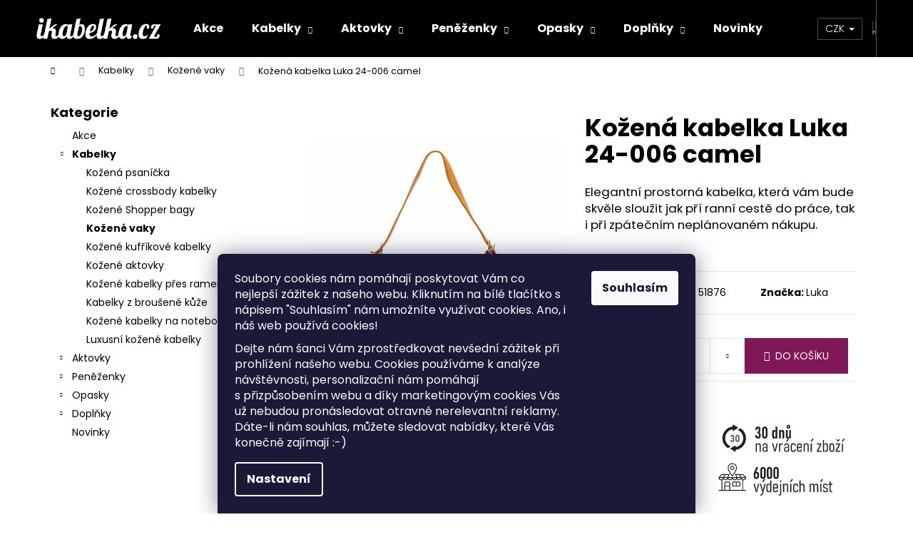

--- FILE ---
content_type: text/html; charset=utf-8
request_url: https://www.ikabelka.cz/kozena-kabelka-luka-24-006-camel/
body_size: 28730
content:
<!doctype html><html lang="cs" dir="ltr" class="header-background-dark external-fonts-loaded"><head><meta charset="utf-8" /><meta name="viewport" content="width=device-width,initial-scale=1" /><title>Kožená kabelka Luka 24-006 camel - iKabelka.cz</title><link rel="preconnect" href="https://cdn.myshoptet.com" /><link rel="dns-prefetch" href="https://cdn.myshoptet.com" /><link rel="preload" href="https://cdn.myshoptet.com/prj/dist/master/cms/libs/jquery/jquery-1.11.3.min.js" as="script" /><link href="https://cdn.myshoptet.com/prj/dist/master/cms/templates/frontend_templates/shared/css/font-face/poppins.css" rel="stylesheet"><link href="https://cdn.myshoptet.com/prj/dist/master/shop/dist/font-shoptet-12.css.d637f40c301981789c16.css" rel="stylesheet"><script>
dataLayer = [];
dataLayer.push({'shoptet' : {
    "pageId": 726,
    "pageType": "productDetail",
    "currency": "CZK",
    "currencyInfo": {
        "decimalSeparator": ",",
        "exchangeRate": 1,
        "priceDecimalPlaces": 2,
        "symbol": "K\u010d",
        "symbolLeft": 0,
        "thousandSeparator": " "
    },
    "language": "cs",
    "projectId": 408377,
    "product": {
        "id": 68342,
        "guid": "4a249e54-d5c4-11ee-9a93-ded553b61e53",
        "hasVariants": false,
        "codes": [
            {
                "code": 51876
            }
        ],
        "code": "51876",
        "name": "Ko\u017een\u00e1 kabelka Luka 24-006 camel",
        "appendix": "",
        "weight": 0,
        "manufacturer": "Luka",
        "manufacturerGuid": "1EF5333C8E07603C8781DA0BA3DED3EE",
        "currentCategory": "Kabelky | Ko\u017een\u00e9 vaky",
        "currentCategoryGuid": "0a8c39af-50bf-11eb-aaaf-b8ca3a6063f8",
        "defaultCategory": "Kabelky | Ko\u017een\u00e9 vaky",
        "defaultCategoryGuid": "0a8c39af-50bf-11eb-aaaf-b8ca3a6063f8",
        "currency": "CZK",
        "priceWithVat": 1939
    },
    "stocks": [
        {
            "id": "ext",
            "title": "Sklad",
            "isDeliveryPoint": 0,
            "visibleOnEshop": 1
        }
    ],
    "cartInfo": {
        "id": null,
        "freeShipping": false,
        "freeShippingFrom": 0,
        "leftToFreeGift": {
            "formattedPrice": "0 K\u010d",
            "priceLeft": 0
        },
        "freeGift": false,
        "leftToFreeShipping": {
            "priceLeft": 0,
            "dependOnRegion": 0,
            "formattedPrice": "0 K\u010d"
        },
        "discountCoupon": [],
        "getNoBillingShippingPrice": {
            "withoutVat": 0,
            "vat": 0,
            "withVat": 0
        },
        "cartItems": [],
        "taxMode": "ORDINARY"
    },
    "cart": [],
    "customer": {
        "priceRatio": 1,
        "priceListId": 1,
        "groupId": null,
        "registered": false,
        "mainAccount": false
    }
}});
dataLayer.push({'cookie_consent' : {
    "marketing": "denied",
    "analytics": "denied"
}});
document.addEventListener('DOMContentLoaded', function() {
    shoptet.consent.onAccept(function(agreements) {
        if (agreements.length == 0) {
            return;
        }
        dataLayer.push({
            'cookie_consent' : {
                'marketing' : (agreements.includes(shoptet.config.cookiesConsentOptPersonalisation)
                    ? 'granted' : 'denied'),
                'analytics': (agreements.includes(shoptet.config.cookiesConsentOptAnalytics)
                    ? 'granted' : 'denied')
            },
            'event': 'cookie_consent'
        });
    });
});
</script>

<!-- Google Tag Manager -->
<script>(function(w,d,s,l,i){w[l]=w[l]||[];w[l].push({'gtm.start':
new Date().getTime(),event:'gtm.js'});var f=d.getElementsByTagName(s)[0],
j=d.createElement(s),dl=l!='dataLayer'?'&l='+l:'';j.async=true;j.src=
'https://www.googletagmanager.com/gtm.js?id='+i+dl;f.parentNode.insertBefore(j,f);
})(window,document,'script','dataLayer','GTM-WX8L4ZW');</script>
<!-- End Google Tag Manager -->

<meta property="og:type" content="website"><meta property="og:site_name" content="ikabelka.cz"><meta property="og:url" content="https://www.ikabelka.cz/kozena-kabelka-luka-24-006-camel/"><meta property="og:title" content="Kožená kabelka Luka 24-006 camel - iKabelka.cz"><meta name="author" content="iKabelka.cz"><meta name="web_author" content="Shoptet.cz"><meta name="dcterms.rightsHolder" content="www.ikabelka.cz"><meta name="robots" content="index,follow"><meta property="og:image" content="https://cdn.myshoptet.com/usr/www.ikabelka.cz/user/shop/big/68342-14_kozena-kabelka-luka-24-006-camel.jpg?65de6a0b"><meta property="og:description" content="Kožená kabelka Luka 24-006 camel. Elegantní prostorná kabelka, která vám bude skvěle sloužit jak pří ranní cestě do práce, tak i při zpátečním neplánovaném nákupu."><meta name="description" content="Kožená kabelka Luka 24-006 camel. Elegantní prostorná kabelka, která vám bude skvěle sloužit jak pří ranní cestě do práce, tak i při zpátečním neplánovaném nákupu."><meta name="google-site-verification" content="cO0QY_-Uu-ecSpKOaIcc2X9ZRhOCbUp75hZkflgIHtE"><meta property="product:price:amount" content="1939"><meta property="product:price:currency" content="CZK"><style>:root {--color-primary: #000000;--color-primary-h: 0;--color-primary-s: 0%;--color-primary-l: 0%;--color-primary-hover: #801756;--color-primary-hover-h: 324;--color-primary-hover-s: 70%;--color-primary-hover-l: 30%;--color-secondary: #801756;--color-secondary-h: 324;--color-secondary-s: 70%;--color-secondary-l: 30%;--color-secondary-hover: #b2538c;--color-secondary-hover-h: 324;--color-secondary-hover-s: 38%;--color-secondary-hover-l: 51%;--color-tertiary: #b2538c;--color-tertiary-h: 324;--color-tertiary-s: 38%;--color-tertiary-l: 51%;--color-tertiary-hover: #000000;--color-tertiary-hover-h: 0;--color-tertiary-hover-s: 0%;--color-tertiary-hover-l: 0%;--color-header-background: #000000;--template-font: "Poppins";--template-headings-font: "Poppins";--header-background-url: url("[data-uri]");--cookies-notice-background: #1A1937;--cookies-notice-color: #F8FAFB;--cookies-notice-button-hover: #f5f5f5;--cookies-notice-link-hover: #27263f;--templates-update-management-preview-mode-content: "Náhled aktualizací šablony je aktivní pro váš prohlížeč."}</style>
    
    <link href="https://cdn.myshoptet.com/prj/dist/master/shop/dist/main-12.less.a712b24f4ee06168baf8.css" rel="stylesheet" />
        
    <script>var shoptet = shoptet || {};</script>
    <script src="https://cdn.myshoptet.com/prj/dist/master/shop/dist/main-3g-header.js.05f199e7fd2450312de2.js"></script>
<!-- User include --><!-- project html code header -->
<!--DEV
<script type="text/javascript" src="http://127.0.0.1:8080/bundle.js"></script>-->

<!--PROD-->
<script type="text/javascript" src="/user/documents/upload/js/bundle.js?v=57"></script>

<style>
.contact-box ul li>span.cellphone::before {
	content: '\e92b';
	display: none;
	}

#header .site-name a {
	padding-right: 25px;
	}

.footer-bottom,
.footer-newsletter {
	border-color: #b8b6b6;
	}

.navigation-in ul.menu-level-2 a:hover {
	color: #b8b6b6;
	}

button.btn.btn-default,
a.btn.btn-default {
	color: #fff;
	border-color: #e6e6e6;
	}

@media screen and (min-width: 992px) {
	.columns-4 .products-block.products-additional>div {
		width: 25%;
  	}
	}

.custom-detail-container .products-alternative-container {
	/*grid-column: 1;*/
	}

/**/
.id--9 table.cart-table td.p-name a.show-related {
	display: none;
	}

.custom-footer__contact .contact-box ul>li:nth-of-type(4) {
	display: none;
	}

.soc--box {
	display: grid;
	grid-template-columns: 1fr 1fr 1fr 1fr;
	grid-row-gap: 2rem;
	grid-column-gap: 2rem;
	max-width: 600px;
	margin: 0 auto;
	}

.soc--box {
	display: grid;
	grid-template-columns: 1fr 1fr 1fr;
	grid-row-gap: 2rem;
	grid-column-gap: 2rem;
	max-width: 600px;
	margin: 0 auto;
	}

@media screen and (min-width: 768px) {
	.custom-detail-container {
    display: grid;
    grid-template-columns: 1fr !important;
    grid-template-rows: auto auto;
    gap: 0 25px;
		}
	}

@media screen and (max-width: 481px) {
	.type-detail .products-additional {
    display: grid;
    grid-template-columns: 1fr 1fr;
    grid-row-gap: 2rem;
    grid-column-gap: 2rem;
		}

	.products-related-container .product {
		margin: 0%;
		}
	}

@media only screen and (min-width: 481px) and (max-width: 768px) {
	.type-detail .products-additional {
    display: grid;
    grid-template-columns: 1fr 1fr 1fr 1fr;
    grid-row-gap: 2rem;
    grid-column-gap: 2rem;
		}

	.columns-3 .products-block > div,
  .columns-4 .products-block>div {
    float: left;
    width: 100%;
    padding: 0px;
		}

	.products-related-container .product {
		margin: 0%;
		}
	}

.soc--box div {
	text-align: center;
	}

footer#footer .soc--box { max-width: 200px; }

</style>

<script async charset="utf-8" src="//app.notifikuj.cz/js/notifikuj.min.js?id=26f4302b-d855-4a77-b5e4-45aaeec154d1"></script>

<meta name="facebook-domain-verification" content="gtvfqiwxhiv9s9k1e2bjmhyd1nvmvh" />

<!--
<link rel="stylesheet" href="https://cdn.myshoptet.com/usr/shoptet.tomashlad.eu/user/documents/extras/doplnky/ikabelka/screen.css?v="/>
-->

<script type="text/javascript" website-id="723BBA82-0D4A-ED11-ADE6-00155D66A8DD" backend-url="https://popup-server.azurewebsites.net" id="notify-script" src="https://popup-server.azurewebsites.net/pixel/script"></script>

<meta name="p:domain_verify" content="024d8f472d322c4772778323917415a5"/>

<!-- Tanganica pixel -->
<script>(function(w,d,s,l,i){w[l]=w[l]||[];w[l].push({'gtm.start':
new Date().getTime(),event:'gtm.js'});var f=d.getElementsByTagName(s)[0],
j=d.createElement(s),dl=l!='dataLayer'?'&l='+l:'';j.async=true;j.src=
'https://www.googletagmanager.com/gtm.js?id='+i+dl;f.parentNode.insertBefore(j,f);
})(window,document,'script','dataLayer','GTM-TRS5RSN');</script>
<!-- End Tanganica pixel -->

<script src="https://eu1-config.doofinder.com/2.x/f9982179-96b1-4373-abd9-3cb1d43df78f.js" async></script>
<script>
window.addEventListener('DOMContentLoaded', function() {
document.addEventListener('doofinder.cart.add', function(event) {
const { item_id: product_code, amount } = event.detail;
let response = shoptet.cartShared.addToCart({ productCode: product_code, amount: amount });
});
});</script>

<!-- /User include --><link rel="shortcut icon" href="/favicon.ico" type="image/x-icon" /><link rel="canonical" href="https://www.ikabelka.cz/kozena-kabelka-luka-24-006-camel/" />    <script>
        var _hwq = _hwq || [];
        _hwq.push(['setKey', 'EC7939FF6C12D2C6C725378107F141C0']);
        _hwq.push(['setTopPos', '0']);
        _hwq.push(['showWidget', '22']);
        (function() {
            var ho = document.createElement('script');
            ho.src = 'https://cz.im9.cz/direct/i/gjs.php?n=wdgt&sak=EC7939FF6C12D2C6C725378107F141C0';
            var s = document.getElementsByTagName('script')[0]; s.parentNode.insertBefore(ho, s);
        })();
    </script>
<script>!function(){var t={9196:function(){!function(){var t=/\[object (Boolean|Number|String|Function|Array|Date|RegExp)\]/;function r(r){return null==r?String(r):(r=t.exec(Object.prototype.toString.call(Object(r))))?r[1].toLowerCase():"object"}function n(t,r){return Object.prototype.hasOwnProperty.call(Object(t),r)}function e(t){if(!t||"object"!=r(t)||t.nodeType||t==t.window)return!1;try{if(t.constructor&&!n(t,"constructor")&&!n(t.constructor.prototype,"isPrototypeOf"))return!1}catch(t){return!1}for(var e in t);return void 0===e||n(t,e)}function o(t,r,n){this.b=t,this.f=r||function(){},this.d=!1,this.a={},this.c=[],this.e=function(t){return{set:function(r,n){u(c(r,n),t.a)},get:function(r){return t.get(r)}}}(this),i(this,t,!n);var e=t.push,o=this;t.push=function(){var r=[].slice.call(arguments,0),n=e.apply(t,r);return i(o,r),n}}function i(t,n,o){for(t.c.push.apply(t.c,n);!1===t.d&&0<t.c.length;){if("array"==r(n=t.c.shift()))t:{var i=n,a=t.a;if("string"==r(i[0])){for(var f=i[0].split("."),s=f.pop(),p=(i=i.slice(1),0);p<f.length;p++){if(void 0===a[f[p]])break t;a=a[f[p]]}try{a[s].apply(a,i)}catch(t){}}}else if("function"==typeof n)try{n.call(t.e)}catch(t){}else{if(!e(n))continue;for(var l in n)u(c(l,n[l]),t.a)}o||(t.d=!0,t.f(t.a,n),t.d=!1)}}function c(t,r){for(var n={},e=n,o=t.split("."),i=0;i<o.length-1;i++)e=e[o[i]]={};return e[o[o.length-1]]=r,n}function u(t,o){for(var i in t)if(n(t,i)){var c=t[i];"array"==r(c)?("array"==r(o[i])||(o[i]=[]),u(c,o[i])):e(c)?(e(o[i])||(o[i]={}),u(c,o[i])):o[i]=c}}window.DataLayerHelper=o,o.prototype.get=function(t){var r=this.a;t=t.split(".");for(var n=0;n<t.length;n++){if(void 0===r[t[n]])return;r=r[t[n]]}return r},o.prototype.flatten=function(){this.b.splice(0,this.b.length),this.b[0]={},u(this.a,this.b[0])}}()}},r={};function n(e){var o=r[e];if(void 0!==o)return o.exports;var i=r[e]={exports:{}};return t[e](i,i.exports,n),i.exports}n.n=function(t){var r=t&&t.__esModule?function(){return t.default}:function(){return t};return n.d(r,{a:r}),r},n.d=function(t,r){for(var e in r)n.o(r,e)&&!n.o(t,e)&&Object.defineProperty(t,e,{enumerable:!0,get:r[e]})},n.o=function(t,r){return Object.prototype.hasOwnProperty.call(t,r)},function(){"use strict";n(9196)}()}();</script>    <!-- Global site tag (gtag.js) - Google Analytics -->
    <script async src="https://www.googletagmanager.com/gtag/js?id=17740610709"></script>
    <script>
        
        window.dataLayer = window.dataLayer || [];
        function gtag(){dataLayer.push(arguments);}
        

                    console.debug('default consent data');

            gtag('consent', 'default', {"ad_storage":"denied","analytics_storage":"denied","ad_user_data":"denied","ad_personalization":"denied","wait_for_update":500});
            dataLayer.push({
                'event': 'default_consent'
            });
        
        gtag('js', new Date());

                gtag('config', 'UA-27911547-1', { 'groups': "UA" });
        
                gtag('config', 'G-TN0VC0KSN9', {"groups":"GA4","send_page_view":false,"content_group":"productDetail","currency":"CZK","page_language":"cs"});
        
                gtag('config', 'AW-10804877592', {"allow_enhanced_conversions":true});
        
                gtag('config', 'AW-17740610709', {"allow_enhanced_conversions":true});
        
        
        
        
                    gtag('event', 'page_view', {"send_to":"GA4","page_language":"cs","content_group":"productDetail","currency":"CZK"});
        
                gtag('set', 'currency', 'CZK');

        gtag('event', 'view_item', {
            "send_to": "UA",
            "items": [
                {
                    "id": "51876",
                    "name": "Ko\u017een\u00e1 kabelka Luka 24-006 camel",
                    "category": "Kabelky \/ Ko\u017een\u00e9 vaky",
                                        "brand": "Luka",
                                                            "price": 1602.48
                }
            ]
        });
        
        
        
        
        
                    gtag('event', 'view_item', {"send_to":"GA4","page_language":"cs","content_group":"productDetail","value":1602.48,"currency":"CZK","items":[{"item_id":"51876","item_name":"Ko\u017een\u00e1 kabelka Luka 24-006 camel","item_brand":"Luka","item_category":"Kabelky","item_category2":"Ko\u017een\u00e9 vaky","price":1602.48,"quantity":1,"index":0}]});
        
        
        
        
        
        
        
        document.addEventListener('DOMContentLoaded', function() {
            if (typeof shoptet.tracking !== 'undefined') {
                for (var id in shoptet.tracking.bannersList) {
                    gtag('event', 'view_promotion', {
                        "send_to": "UA",
                        "promotions": [
                            {
                                "id": shoptet.tracking.bannersList[id].id,
                                "name": shoptet.tracking.bannersList[id].name,
                                "position": shoptet.tracking.bannersList[id].position
                            }
                        ]
                    });
                }
            }

            shoptet.consent.onAccept(function(agreements) {
                if (agreements.length !== 0) {
                    console.debug('gtag consent accept');
                    var gtagConsentPayload =  {
                        'ad_storage': agreements.includes(shoptet.config.cookiesConsentOptPersonalisation)
                            ? 'granted' : 'denied',
                        'analytics_storage': agreements.includes(shoptet.config.cookiesConsentOptAnalytics)
                            ? 'granted' : 'denied',
                                                                                                'ad_user_data': agreements.includes(shoptet.config.cookiesConsentOptPersonalisation)
                            ? 'granted' : 'denied',
                        'ad_personalization': agreements.includes(shoptet.config.cookiesConsentOptPersonalisation)
                            ? 'granted' : 'denied',
                        };
                    console.debug('update consent data', gtagConsentPayload);
                    gtag('consent', 'update', gtagConsentPayload);
                    dataLayer.push(
                        { 'event': 'update_consent' }
                    );
                }
            });
        });
    </script>
<!-- Start Srovname.cz Pixel -->
<script type="text/plain" data-cookiecategory="analytics">
    !(function (e, n, t, a, s, o, r) {
        e[a] ||
        (((s = e[a] = function () {
            s.process ? s.process.apply(s, arguments) : s.queue.push(arguments);
        }).queue = []),
            ((o = n.createElement(t)).async = 1),
            (o.src = "https://tracking.srovname.cz/srovnamepixel.js"),
            (o.dataset.srv9 = "1"),
            (r = n.getElementsByTagName(t)[0]).parentNode.insertBefore(o, r));
    })(window, document, "script", "srovname");
    srovname("init", "1gzy56ma8ycqu1fssg41u7nf5x8qv1aqqelpmjd6xq8a81ui3gxeuzapmvjapy7on");
</script>
<!-- End Srovname.cz Pixel -->
<script>
    (function(t, r, a, c, k, i, n, g) { t['ROIDataObject'] = k;
    t[k]=t[k]||function(){ (t[k].q=t[k].q||[]).push(arguments) },t[k].c=i;n=r.createElement(a),
    g=r.getElementsByTagName(a)[0];n.async=1;n.src=c;g.parentNode.insertBefore(n,g)
    })(window, document, 'script', '//www.heureka.cz/ocm/sdk.js?source=shoptet&version=2&page=product_detail', 'heureka', 'cz');

    heureka('set_user_consent', 0);
</script>
</head><body class="desktop id-726 in-kozene-vaky template-12 type-product type-detail multiple-columns-body columns-3 ums_forms_redesign--off ums_a11y_category_page--on ums_discussion_rating_forms--off ums_flags_display_unification--on ums_a11y_login--on mobile-header-version-0"><noscript>
    <style>
        #header {
            padding-top: 0;
            position: relative !important;
            top: 0;
        }
        .header-navigation {
            position: relative !important;
        }
        .overall-wrapper {
            margin: 0 !important;
        }
        body:not(.ready) {
            visibility: visible !important;
        }
    </style>
    <div class="no-javascript">
        <div class="no-javascript__title">Musíte změnit nastavení vašeho prohlížeče</div>
        <div class="no-javascript__text">Podívejte se na: <a href="https://www.google.com/support/bin/answer.py?answer=23852">Jak povolit JavaScript ve vašem prohlížeči</a>.</div>
        <div class="no-javascript__text">Pokud používáte software na blokování reklam, může být nutné povolit JavaScript z této stránky.</div>
        <div class="no-javascript__text">Děkujeme.</div>
    </div>
</noscript>

        <div id="fb-root"></div>
        <script>
            window.fbAsyncInit = function() {
                FB.init({
//                    appId            : 'your-app-id',
                    autoLogAppEvents : true,
                    xfbml            : true,
                    version          : 'v19.0'
                });
            };
        </script>
        <script async defer crossorigin="anonymous" src="https://connect.facebook.net/cs_CZ/sdk.js"></script><script>
(function(l, u, c, i, n, k, a) {l['ModioCZ'] = n;
l[n]=l[n]||function(){(l[n].q=l[n].q||[]).push(arguments)};k=u.createElement(c),
a=u.getElementsByTagName(c)[0];k.async=1;k.src=i;a.parentNode.insertBefore(k,a)
})(window, document, 'script', '//trackingapi.modio.cz/ppc.js', 'modio');
modio('init', 'c01a2ab2');
var dataHelper = new DataLayerHelper(dataLayer);
if (dataHelper.get('shoptet.pageType') == 'thankYou') {
 var order_id = dataHelper.get('shoptet.order.orderNo');
 var price = dataHelper.get('shoptet.order.total');
 var currency = dataHelper.get('shoptet.order.currencyCode');

 modio('purchase', order_id, price, currency);
}
</script>

<!-- Google Tag Manager (noscript) -->
<noscript><iframe src="https://www.googletagmanager.com/ns.html?id=GTM-WX8L4ZW"
height="0" width="0" style="display:none;visibility:hidden"></iframe></noscript>
<!-- End Google Tag Manager (noscript) -->

    <div class="siteCookies siteCookies--bottom siteCookies--dark js-siteCookies" role="dialog" data-testid="cookiesPopup" data-nosnippet>
        <div class="siteCookies__form">
            <div class="siteCookies__content">
                <div class="siteCookies__text">
                    <p>Soubory cookies nám pomáhají poskytovat Vám co nejlepší zážitek z našeho webu. Kliknutím na bílé tlačítko s nápisem "Souhlasím" nám umožníte využívat cookies. <span>Ano, i náš web používá cookies!</span></p>
<p><span></span><span>Dejte nám šanci Vám zprostředkovat nevšední zážitek při prohlížení našeho webu. Cookies používáme k analýze návštěvnosti, personalizační nám pomáhají s přizpůsobením webu a díky marketingovým cookies Vás už nebudou pronásledovat otravné nerelevantní reklamy. Dáte-li nám souhlas, můžete sledovat nabídky, které Vás konečně zajímají :-)</span></p>
                </div>
                <p class="siteCookies__links">
                    <button class="siteCookies__link js-cookies-settings" aria-label="Nastavení cookies" data-testid="cookiesSettings">Nastavení</button>
                </p>
            </div>
            <div class="siteCookies__buttonWrap">
                                <button class="siteCookies__button js-cookiesConsentSubmit" value="all" aria-label="Přijmout cookies" data-testid="buttonCookiesAccept">Souhlasím</button>
            </div>
        </div>
        <script>
            document.addEventListener("DOMContentLoaded", () => {
                const siteCookies = document.querySelector('.js-siteCookies');
                document.addEventListener("scroll", shoptet.common.throttle(() => {
                    const st = document.documentElement.scrollTop;
                    if (st > 1) {
                        siteCookies.classList.add('siteCookies--scrolled');
                    } else {
                        siteCookies.classList.remove('siteCookies--scrolled');
                    }
                }, 100));
            });
        </script>
    </div>
<a href="#content" class="skip-link sr-only">Přejít na obsah</a><div class="overall-wrapper">
    <div class="user-action">
                        <dialog id="login" class="dialog dialog--modal dialog--fullscreen js-dialog--modal" aria-labelledby="loginHeading">
        <div class="dialog__close dialog__close--arrow">
                        <button type="button" class="btn toggle-window-arr" data-dialog-close data-testid="backToShop">Zpět <span>do obchodu</span></button>
            </div>
        <div class="dialog__wrapper">
            <div class="dialog__content dialog__content--form">
                <div class="dialog__header">
                    <h2 id="loginHeading" class="dialog__heading dialog__heading--login">Přihlášení k vašemu účtu</h2>
                </div>
                <div id="customerLogin" class="dialog__body">
                    <form action="/action/Customer/Login/" method="post" id="formLoginIncluded" class="csrf-enabled formLogin" data-testid="formLogin"><input type="hidden" name="referer" value="" /><div class="form-group"><div class="input-wrapper email js-validated-element-wrapper no-label"><input type="email" name="email" class="form-control" autofocus placeholder="E-mailová adresa (např. jan@novak.cz)" data-testid="inputEmail" autocomplete="email" required /></div></div><div class="form-group"><div class="input-wrapper password js-validated-element-wrapper no-label"><input type="password" name="password" class="form-control" placeholder="Heslo" data-testid="inputPassword" autocomplete="current-password" required /><span class="no-display">Nemůžete vyplnit toto pole</span><input type="text" name="surname" value="" class="no-display" /></div></div><div class="form-group"><div class="login-wrapper"><button type="submit" class="btn btn-secondary btn-text btn-login" data-testid="buttonSubmit">Přihlásit se</button><div class="password-helper"><a href="/registrace/" data-testid="signup" rel="nofollow">Nová registrace</a><a href="/klient/zapomenute-heslo/" rel="nofollow">Zapomenuté heslo</a></div></div></div><div class="social-login-buttons"><div class="social-login-buttons-divider"><span>nebo</span></div><div class="form-group"><a href="/action/Social/login/?provider=Seznam" class="login-btn seznam" rel="nofollow"><span class="login-seznam-icon"></span><strong>Přihlásit se přes Seznam</strong></a></div></div></form>
                </div>
            </div>
        </div>
    </dialog>
            </div>
<header id="header"><div class="container navigation-wrapper"><div class="site-name"><a href="/" data-testid="linkWebsiteLogo"><img src="https://cdn.myshoptet.com/usr/www.ikabelka.cz/user/logos/logo2.png" alt="iKabelka.cz" fetchpriority="low" /></a></div><nav id="navigation" aria-label="Hlavní menu" data-collapsible="true"><div class="navigation-in menu"><ul class="menu-level-1" role="menubar" data-testid="headerMenuItems"><li class="menu-item-849" role="none"><a href="/vyprodej/" data-testid="headerMenuItem" role="menuitem" aria-expanded="false"><b>Akce</b></a></li>
<li class="menu-item-708 ext" role="none"><a href="/kabelky/" data-testid="headerMenuItem" role="menuitem" aria-haspopup="true" aria-expanded="false"><b>Kabelky</b><span class="submenu-arrow"></span></a><ul class="menu-level-2" aria-label="Kabelky" tabindex="-1" role="menu"><li class="menu-item-771" role="none"><a href="/kozena-psanicka/" data-image="https://cdn.myshoptet.com/usr/www.ikabelka.cz/user/categories/thumb/24077.png" data-testid="headerMenuItem" role="menuitem"><span>Kožená psaníčka</span></a>
                        </li><li class="menu-item-711" role="none"><a href="/kozene-crossbody-kabelky/" data-image="https://cdn.myshoptet.com/usr/www.ikabelka.cz/user/categories/thumb/13928.jpg" data-testid="headerMenuItem" role="menuitem"><span>Kožené crossbody kabelky</span></a>
                        </li><li class="menu-item-717" role="none"><a href="/kozene-shopper-bagy/" data-image="https://cdn.myshoptet.com/usr/www.ikabelka.cz/user/categories/thumb/12422.png" data-testid="headerMenuItem" role="menuitem"><span>Kožené Shopper bagy</span></a>
                        </li><li class="menu-item-726 active" role="none"><a href="/kozene-vaky/" data-image="https://cdn.myshoptet.com/usr/www.ikabelka.cz/user/categories/thumb/25730.jpg" data-testid="headerMenuItem" role="menuitem"><span>Kožené vaky</span></a>
                        </li><li class="menu-item-720" role="none"><a href="/kozene-kufrikove-kabelky/" data-image="https://cdn.myshoptet.com/usr/www.ikabelka.cz/user/categories/thumb/24029.png" data-testid="headerMenuItem" role="menuitem"><span>Kožené kufříkové kabelky</span></a>
                        </li><li class="menu-item-723" role="none"><a href="/kozene-aktovky/" data-image="https://cdn.myshoptet.com/usr/www.ikabelka.cz/user/categories/thumb/23825.png" data-testid="headerMenuItem" role="menuitem"><span>Kožené aktovky</span></a>
                        </li><li class="menu-item-714" role="none"><a href="/kozene-kabelky-pres-rameno/" data-image="https://cdn.myshoptet.com/usr/www.ikabelka.cz/user/categories/thumb/10628.png" data-testid="headerMenuItem" role="menuitem"><span>Kožené kabelky přes rameno</span></a>
                        </li><li class="menu-item-753" role="none"><a href="/kabelky-z-brousene-kuze/" data-image="https://cdn.myshoptet.com/usr/www.ikabelka.cz/user/categories/thumb/25031.png" data-testid="headerMenuItem" role="menuitem"><span>Kabelky z broušené kůže</span></a>
                        </li><li class="menu-item-774" role="none"><a href="/kozene-kabelky-na-notebook/" data-image="https://cdn.myshoptet.com/usr/www.ikabelka.cz/user/categories/thumb/25421.jpg" data-testid="headerMenuItem" role="menuitem"><span>Kožené kabelky na notebook</span></a>
                        </li><li class="menu-item-729" role="none"><a href="/luxusni-kozene-kabelky/" data-image="https://cdn.myshoptet.com/usr/www.ikabelka.cz/user/categories/thumb/24680.png" data-testid="headerMenuItem" role="menuitem"><span>Luxusní kožené kabelky</span></a>
                        </li></ul></li>
<li class="menu-item-762 ext" role="none"><a href="/aktovky/" data-testid="headerMenuItem" role="menuitem" aria-haspopup="true" aria-expanded="false"><b>Aktovky</b><span class="submenu-arrow"></span></a><ul class="menu-level-2" aria-label="Aktovky" tabindex="-1" role="menu"><li class="menu-item-780" role="none"><a href="/panske-kozene-etue/" data-image="https://cdn.myshoptet.com/usr/www.ikabelka.cz/user/categories/thumb/23129.png" data-testid="headerMenuItem" role="menuitem"><span>Pánské kožené etue</span></a>
                        </li><li class="menu-item-783" role="none"><a href="/panske-kozene-tasky-pres-rameno/" data-image="https://cdn.myshoptet.com/usr/www.ikabelka.cz/user/categories/thumb/25214.jpg" data-testid="headerMenuItem" role="menuitem"><span>Pánské kožené tašky přes rameno</span></a>
                        </li><li class="menu-item-864" role="none"><a href="/panske-tasky-pres-rameno-eko/" data-testid="headerMenuItem" role="menuitem"><span>Pánské tašky přes rameno EKO</span></a>
                        </li><li class="menu-item-765" role="none"><a href="/panske-kozene-aktovky/" data-image="https://cdn.myshoptet.com/usr/www.ikabelka.cz/user/categories/thumb/27266.jpg" data-testid="headerMenuItem" role="menuitem"><span>Pánské kožené aktovky</span></a>
                        </li><li class="menu-item-777" role="none"><a href="/kozene-aktovky-na-notebook/" data-image="https://cdn.myshoptet.com/usr/www.ikabelka.cz/user/categories/thumb/25517.jpg" data-testid="headerMenuItem" role="menuitem"><span>Kožené aktovky na notebook</span></a>
                        </li><li class="menu-item-826" role="none"><a href="/panske-kozene-kufriky/" data-testid="headerMenuItem" role="menuitem"><span>Pánské kožené kufříky</span></a>
                        </li></ul></li>
<li class="menu-item-732 ext" role="none"><a href="/penezenky/" data-testid="headerMenuItem" role="menuitem" aria-haspopup="true" aria-expanded="false"><b>Peněženky</b><span class="submenu-arrow"></span></a><ul class="menu-level-2" aria-label="Peněženky" tabindex="-1" role="menu"><li class="menu-item-744" role="none"><a href="/damske-kozene-penezenky/" data-image="https://cdn.myshoptet.com/usr/www.ikabelka.cz/user/categories/thumb/24944.png" data-testid="headerMenuItem" role="menuitem"><span>Dámské kožené peněženky</span></a>
                        </li><li class="menu-item-735" role="none"><a href="/panske-kozene-penezenky/" data-image="https://cdn.myshoptet.com/usr/www.ikabelka.cz/user/categories/thumb/26021.jpg" data-testid="headerMenuItem" role="menuitem"><span>Pánské kožené peněženky</span></a>
                        </li><li class="menu-item-861" role="none"><a href="/pouzdra-na-kreditni-karty/" data-testid="headerMenuItem" role="menuitem"><span>Pouzdra na kreditní karty.</span></a>
                        </li></ul></li>
<li class="menu-item-747 ext" role="none"><a href="/opasky/" data-testid="headerMenuItem" role="menuitem" aria-haspopup="true" aria-expanded="false"><b>Opasky</b><span class="submenu-arrow"></span></a><ul class="menu-level-2" aria-label="Opasky" tabindex="-1" role="menu"><li class="menu-item-806" role="none"><a href="/damske-opasky/" data-testid="headerMenuItem" role="menuitem"><span>Dámské kožené opasky</span></a>
                        </li><li class="menu-item-750" role="none"><a href="/panske-opasky/" data-image="https://cdn.myshoptet.com/usr/www.ikabelka.cz/user/categories/thumb/27428.png" data-testid="headerMenuItem" role="menuitem"><span>Pánské kožené opasky</span></a>
                        </li></ul></li>
<li class="menu-item-738 ext" role="none"><a href="/doplnky/" data-testid="headerMenuItem" role="menuitem" aria-haspopup="true" aria-expanded="false"><b>Doplňky</b><span class="submenu-arrow"></span></a><ul class="menu-level-2" aria-label="Doplňky" tabindex="-1" role="menu"><li class="menu-item-768" role="none"><a href="/kozene-batohy/" data-image="https://cdn.myshoptet.com/usr/www.ikabelka.cz/user/categories/thumb/26597.jpg" data-testid="headerMenuItem" role="menuitem"><span>Kožené batohy</span></a>
                        </li><li class="menu-item-843" role="none"><a href="/kozene-ledvinky/" data-testid="headerMenuItem" role="menuitem"><span>Kožené ledvinky</span></a>
                        </li><li class="menu-item-741" role="none"><a href="/cestovni-kufry/" data-image="https://cdn.myshoptet.com/usr/www.ikabelka.cz/user/categories/thumb/27167.jpg" data-testid="headerMenuItem" role="menuitem"><span>Cestovní kufry</span></a>
                        </li><li class="menu-item-759" role="none"><a href="/darkove-sety/" data-image="https://cdn.myshoptet.com/usr/www.ikabelka.cz/user/categories/thumb/24824.png" data-testid="headerMenuItem" role="menuitem"><span>Dárkové sety</span></a>
                        </li><li class="menu-item-756" role="none"><a href="/kozene-cestovni-tasky/" data-image="https://cdn.myshoptet.com/usr/www.ikabelka.cz/user/categories/thumb/23783.png" data-testid="headerMenuItem" role="menuitem"><span>Kožené cestovní tašky</span></a>
                        </li></ul></li>
<li class="menu-item-831" role="none"><a href="/novinky/" data-testid="headerMenuItem" role="menuitem" aria-expanded="false"><b>Novinky</b></a></li>
</ul></div><span class="navigation-close"></span></nav><div class="menu-helper" data-testid="hamburgerMenu"><span>Více</span></div>

    <div class="navigation-buttons">
            <div class="dropdown">
        <span>Ceny v:</span>
        <button id="topNavigationDropdown" type="button" data-toggle="dropdown" aria-haspopup="true" aria-expanded="false">
            CZK
            <span class="caret"></span>
        </button>
        <ul class="dropdown-menu" aria-labelledby="topNavigationDropdown"><li><a href="/action/Currency/changeCurrency/?currencyCode=CZK" rel="nofollow">CZK</a></li><li><a href="/action/Currency/changeCurrency/?currencyCode=EUR" rel="nofollow">EUR</a></li><li><a href="/action/Currency/changeCurrency/?currencyCode=USD" rel="nofollow">USD</a></li></ul>
    </div>
        <a href="#" class="toggle-window" data-target="search" data-testid="linkSearchIcon"><span class="sr-only">Hledat</span></a>
                    
        <button class="top-nav-button top-nav-button-login" type="button" data-dialog-id="login" aria-haspopup="dialog" aria-controls="login" data-testid="signin">
            <span class="sr-only">Přihlášení</span>
        </button>
                    <a href="/kosik/" class="toggle-window cart-count" data-target="cart" data-testid="headerCart" rel="nofollow" aria-haspopup="dialog" aria-expanded="false" aria-controls="cart-widget"><span class="sr-only">Nákupní košík</span></a>
        <a href="#" class="toggle-window" data-target="navigation" data-testid="hamburgerMenu"><span class="sr-only">Menu</span></a>
    </div>

</div></header><!-- / header -->


<div id="content-wrapper" class="container content-wrapper">
    
                                <div class="breadcrumbs navigation-home-icon-wrapper" itemscope itemtype="https://schema.org/BreadcrumbList">
                                                                            <span id="navigation-first" data-basetitle="iKabelka.cz" itemprop="itemListElement" itemscope itemtype="https://schema.org/ListItem">
                <a href="/" itemprop="item" class="navigation-home-icon"><span class="sr-only" itemprop="name">Domů</span></a>
                <span class="navigation-bullet">/</span>
                <meta itemprop="position" content="1" />
            </span>
                                <span id="navigation-1" itemprop="itemListElement" itemscope itemtype="https://schema.org/ListItem">
                <a href="/kabelky/" itemprop="item" data-testid="breadcrumbsSecondLevel"><span itemprop="name">Kabelky</span></a>
                <span class="navigation-bullet">/</span>
                <meta itemprop="position" content="2" />
            </span>
                                <span id="navigation-2" itemprop="itemListElement" itemscope itemtype="https://schema.org/ListItem">
                <a href="/kozene-vaky/" itemprop="item" data-testid="breadcrumbsSecondLevel"><span itemprop="name">Kožené vaky</span></a>
                <span class="navigation-bullet">/</span>
                <meta itemprop="position" content="3" />
            </span>
                                            <span id="navigation-3" itemprop="itemListElement" itemscope itemtype="https://schema.org/ListItem" data-testid="breadcrumbsLastLevel">
                <meta itemprop="item" content="https://www.ikabelka.cz/kozena-kabelka-luka-24-006-camel/" />
                <meta itemprop="position" content="4" />
                <span itemprop="name" data-title="Kožená kabelka Luka 24-006 camel">Kožená kabelka Luka 24-006 camel <span class="appendix"></span></span>
            </span>
            </div>
            
    <div class="content-wrapper-in">
                                                <aside class="sidebar sidebar-left"  data-testid="sidebarMenu">
                                                                                                <div class="sidebar-inner">
                                                                                                        <div class="box box-bg-variant box-categories">    <div class="skip-link__wrapper">
        <span id="categories-start" class="skip-link__target js-skip-link__target sr-only" tabindex="-1">&nbsp;</span>
        <a href="#categories-end" class="skip-link skip-link--start sr-only js-skip-link--start">Přeskočit kategorie</a>
    </div>

<h4>Kategorie</h4>


<div id="categories"><div class="categories cat-01 expanded" id="cat-849"><div class="topic"><a href="/vyprodej/">Akce<span class="cat-trigger">&nbsp;</span></a></div></div><div class="categories cat-02 expandable active expanded" id="cat-708"><div class="topic child-active"><a href="/kabelky/">Kabelky<span class="cat-trigger">&nbsp;</span></a></div>

                    <ul class=" active expanded">
                                        <li >
                <a href="/kozena-psanicka/">
                    Kožená psaníčka
                                    </a>
                                                                </li>
                                <li >
                <a href="/kozene-crossbody-kabelky/">
                    Kožené crossbody kabelky
                                    </a>
                                                                </li>
                                <li >
                <a href="/kozene-shopper-bagy/">
                    Kožené Shopper bagy
                                    </a>
                                                                </li>
                                <li class="
                active                                                 ">
                <a href="/kozene-vaky/">
                    Kožené vaky
                                    </a>
                                                                </li>
                                <li >
                <a href="/kozene-kufrikove-kabelky/">
                    Kožené kufříkové kabelky
                                    </a>
                                                                </li>
                                <li >
                <a href="/kozene-aktovky/">
                    Kožené aktovky
                                    </a>
                                                                </li>
                                <li >
                <a href="/kozene-kabelky-pres-rameno/">
                    Kožené kabelky přes rameno
                                    </a>
                                                                </li>
                                <li >
                <a href="/kabelky-z-brousene-kuze/">
                    Kabelky z broušené kůže
                                    </a>
                                                                </li>
                                <li >
                <a href="/kozene-kabelky-na-notebook/">
                    Kožené kabelky na notebook
                                    </a>
                                                                </li>
                                <li >
                <a href="/luxusni-kozene-kabelky/">
                    Luxusní kožené kabelky
                                    </a>
                                                                </li>
                </ul>
    </div><div class="categories cat-01 expandable external" id="cat-762"><div class="topic"><a href="/aktovky/">Aktovky<span class="cat-trigger">&nbsp;</span></a></div>

    </div><div class="categories cat-02 expandable external" id="cat-732"><div class="topic"><a href="/penezenky/">Peněženky<span class="cat-trigger">&nbsp;</span></a></div>

    </div><div class="categories cat-01 expandable external" id="cat-747"><div class="topic"><a href="/opasky/">Opasky<span class="cat-trigger">&nbsp;</span></a></div>

    </div><div class="categories cat-02 expandable external" id="cat-738"><div class="topic"><a href="/doplnky/">Doplňky<span class="cat-trigger">&nbsp;</span></a></div>

    </div><div class="categories cat-01 expanded" id="cat-831"><div class="topic"><a href="/novinky/">Novinky<span class="cat-trigger">&nbsp;</span></a></div></div></div>

    <div class="skip-link__wrapper">
        <a href="#categories-start" class="skip-link skip-link--end sr-only js-skip-link--end" tabindex="-1" hidden>Přeskočit kategorie</a>
        <span id="categories-end" class="skip-link__target js-skip-link__target sr-only" tabindex="-1">&nbsp;</span>
    </div>
</div>
                                                                                                                                    </div>
                                                            </aside>
                            <main id="content" class="content narrow">
                            
<div class="p-detail" itemscope itemtype="https://schema.org/Product">

    
    <meta itemprop="name" content="Kožená kabelka Luka 24-006 camel" />
    <meta itemprop="category" content="Úvodní stránka &gt; Kabelky &gt; Kožené vaky &gt; Kožená kabelka Luka 24-006 camel" />
    <meta itemprop="url" content="https://www.ikabelka.cz/kozena-kabelka-luka-24-006-camel/" />
    <meta itemprop="image" content="https://cdn.myshoptet.com/usr/www.ikabelka.cz/user/shop/big/68342-14_kozena-kabelka-luka-24-006-camel.jpg?65de6a0b" />
            <meta itemprop="description" content="Elegantní prostorná kabelka, která vám bude skvěle sloužit jak pří ranní cestě do práce, tak i při zpátečním neplánovaném nákupu." />
                <span class="js-hidden" itemprop="manufacturer" itemscope itemtype="https://schema.org/Organization">
            <meta itemprop="name" content="Luka" />
        </span>
        <span class="js-hidden" itemprop="brand" itemscope itemtype="https://schema.org/Brand">
            <meta itemprop="name" content="Luka" />
        </span>
                            <meta itemprop="gtin13" content="5900949031194" />            
        <div class="p-detail-inner">

        <div class="p-data-wrapper">
            <div class="p-detail-inner-header">
                                <h1>
                      Kožená kabelka Luka 24-006 camel                </h1>
            </div>

                            <div class="p-short-description" data-testid="productCardShortDescr">
                    Elegantní prostorná kabelka, která vám bude skvěle sloužit jak pří ranní cestě do práce, tak i při zpátečním neplánovaném nákupu.
                </div>
            

            <form action="/action/Cart/addCartItem/" method="post" id="product-detail-form" class="pr-action csrf-enabled" data-testid="formProduct">
                <meta itemprop="productID" content="68342" /><meta itemprop="identifier" content="4a249e54-d5c4-11ee-9a93-ded553b61e53" /><meta itemprop="sku" content="51876" /><span itemprop="offers" itemscope itemtype="https://schema.org/Offer"><link itemprop="availability" href="https://schema.org/InStock" /><meta itemprop="url" content="https://www.ikabelka.cz/kozena-kabelka-luka-24-006-camel/" /><meta itemprop="price" content="1939.00" /><meta itemprop="priceCurrency" content="CZK" /><link itemprop="itemCondition" href="https://schema.org/NewCondition" /></span><input type="hidden" name="productId" value="68342" /><input type="hidden" name="priceId" value="87305" /><input type="hidden" name="language" value="cs" />

                <div class="p-variants-block">
                                    <table class="detail-parameters">
                        <tbody>
                        
                        
                                                                                                </tbody>
                    </table>
                            </div>



            <div class="p-basic-info-block">
                <div class="block">
                                                            

    
    <span class="availability-label" style="color: #009901" data-testid="labelAvailability">
                    Skladem            </span>
    
                                </div>
                <div class="block">
                                            <span class="p-code">
        <span class="p-code-label">Kód:</span>
                    <span>51876</span>
            </span>
                </div>
                <div class="block">
                                                                <span class="p-manufacturer-label">Značka: </span> <a href="/znacka/luka/" data-testid="productCardBrandName">Luka</a>
                                    </div>
            </div>

                                        
            <div class="p-to-cart-block">
                            <div class="p-final-price-wrapper">
                                                            <strong class="price-final" data-testid="productCardPrice">
            <span class="price-final-holder">
                1 939 Kč
    

        </span>
    </strong>
                                            <span class="price-measure">
                    
                        </span>
                    
                </div>
                            <div class="p-add-to-cart-wrapper">
                                <div class="add-to-cart" data-testid="divAddToCart">
                
<span class="quantity">
    <span
        class="increase-tooltip js-increase-tooltip"
        data-trigger="manual"
        data-container="body"
        data-original-title="Není možné zakoupit více než 9999 ks."
        aria-hidden="true"
        role="tooltip"
        data-testid="tooltip">
    </span>

    <span
        class="decrease-tooltip js-decrease-tooltip"
        data-trigger="manual"
        data-container="body"
        data-original-title="Minimální množství, které lze zakoupit, je 1 ks."
        aria-hidden="true"
        role="tooltip"
        data-testid="tooltip">
    </span>
    <label>
        <input
            type="number"
            name="amount"
            value="1"
            class="amount"
            autocomplete="off"
            data-decimals="0"
                        step="1"
            min="1"
            max="9999"
            aria-label="Množství"
            data-testid="cartAmount"/>
    </label>

    <button
        class="increase"
        type="button"
        aria-label="Zvýšit množství o 1"
        data-testid="increase">
            <span class="increase__sign">&plus;</span>
    </button>

    <button
        class="decrease"
        type="button"
        aria-label="Snížit množství o 1"
        data-testid="decrease">
            <span class="decrease__sign">&minus;</span>
    </button>
</span>
                    
                <button type="submit" class="btn btn-conversion add-to-cart-button" data-testid="buttonAddToCart" aria-label="Do košíku Kožená kabelka Luka 24-006 camel">Do košíku</button>
            
            </div>
                            </div>
            </div>


            </form>

            
            

            <div class="p-param-block">
                <div class="detail-parameters-wrapper">
                    <table class="detail-parameters second">
                        <tr>
    <th>
        <span class="row-header-label">
            Kategorie<span class="row-header-label-colon">:</span>
        </span>
    </th>
    <td>
        <a href="/kozene-vaky/">Kožené vaky</a>    </td>
</tr>
    <tr class="productEan">
      <th>
          <span class="row-header-label productEan__label">
              EAN<span class="row-header-label-colon">:</span>
          </span>
      </th>
      <td>
          <span class="productEan__value">5900949031194</span>
      </td>
  </tr>
            <tr>
            <th>
                <span class="row-header-label">
                                            Barva<span class="row-header-label-colon">:</span>
                                    </span>
            </th>
            <td>
                                                            <a href='/kozene-vaky/?pv23=179'>Hnědá</a>                                                </td>
        </tr>
            <tr>
            <th>
                <span class="row-header-label">
                                            Délka<span class="row-header-label-colon">:</span>
                                    </span>
            </th>
            <td>
                                                            32.00                                                </td>
        </tr>
                <tr>
            <th>
                <span class="row-header-label">
                                                                        Délka uší<span class="row-header-label-colon">:</span>
                                                            </span>
            </th>
            <td>65.00</td>
        </tr>
            <tr>
            <th>
                <span class="row-header-label">
                                                                        Délka řemínku<span class="row-header-label-colon">:</span>
                                                            </span>
            </th>
            <td>120 cm</td>
        </tr>
            <tr>
            <th>
                <span class="row-header-label">
                                                                        Výška<span class="row-header-label-colon">:</span>
                                                            </span>
            </th>
            <td>27.00</td>
        </tr>
            <tr>
            <th>
                <span class="row-header-label">
                                                                        Šířka<span class="row-header-label-colon">:</span>
                                                            </span>
            </th>
            <td>11.00</td>
        </tr>
            <tr>
            <th>
                <span class="row-header-label">
                                                                        Materiál<span class="row-header-label-colon">:</span>
                                                            </span>
            </th>
            <td>přírodní kůže</td>
        </tr>
            <tr>
            <th>
                <span class="row-header-label">
                                                                        Barva<span class="row-header-label-colon">:</span>
                                                            </span>
            </th>
            <td>camel-1</td>
        </tr>
                        </table>
                </div>
                <div class="social-buttons-wrapper">
                    <div class="link-icons" data-testid="productDetailActionIcons">
    <a href="#" class="link-icon print" title="Tisknout produkt"><span>Tisk</span></a>
    <a href="/kozena-kabelka-luka-24-006-camel:dotaz/" class="link-icon chat" title="Mluvit s prodejcem" rel="nofollow"><span>Zeptat se</span></a>
                <a href="#" class="link-icon share js-share-buttons-trigger" title="Sdílet produkt"><span>Sdílet</span></a>
    </div>
                        <div class="social-buttons no-display">
                    <div class="facebook">
                <div
            data-layout="button"
        class="fb-share-button"
    >
</div>

            </div>
                    <div class="twitter">
                <script>
        window.twttr = (function(d, s, id) {
            var js, fjs = d.getElementsByTagName(s)[0],
                t = window.twttr || {};
            if (d.getElementById(id)) return t;
            js = d.createElement(s);
            js.id = id;
            js.src = "https://platform.twitter.com/widgets.js";
            fjs.parentNode.insertBefore(js, fjs);
            t._e = [];
            t.ready = function(f) {
                t._e.push(f);
            };
            return t;
        }(document, "script", "twitter-wjs"));
        </script>

<a
    href="https://twitter.com/share"
    class="twitter-share-button"
        data-lang="cs"
    data-url="https://www.ikabelka.cz/kozena-kabelka-luka-24-006-camel/"
>Tweet</a>

            </div>
                                <div class="close-wrapper">
        <a href="#" class="close-after js-share-buttons-trigger" title="Sdílet produkt">Zavřít</a>
    </div>

            </div>
                </div>
            </div>


                                </div>

        <div class="p-image-wrapper">
            
            <div class="p-image" style="" data-testid="mainImage">
                

<a href="https://cdn.myshoptet.com/usr/www.ikabelka.cz/user/shop/big/68342-14_kozena-kabelka-luka-24-006-camel.jpg?65de6a0b" class="p-main-image cloud-zoom" data-href="https://cdn.myshoptet.com/usr/www.ikabelka.cz/user/shop/orig/68342-14_kozena-kabelka-luka-24-006-camel.jpg?65de6a0b"><img src="https://cdn.myshoptet.com/usr/www.ikabelka.cz/user/shop/big/68342-14_kozena-kabelka-luka-24-006-camel.jpg?65de6a0b" alt="Kožená kabelka Luka 24-006 camel" width="1024" height="1365"  fetchpriority="high" />
</a>                


                

    

            </div>
            <div class="row">
                
    <div class="col-sm-12 p-thumbnails-wrapper">

        <div class="p-thumbnails">

            <div class="p-thumbnails-inner">

                <div>
                                                                                        <a href="https://cdn.myshoptet.com/usr/www.ikabelka.cz/user/shop/big/68342-14_kozena-kabelka-luka-24-006-camel.jpg?65de6a0b" class="p-thumbnail highlighted">
                            <img src="data:image/svg+xml,%3Csvg%20width%3D%22100%22%20height%3D%22100%22%20xmlns%3D%22http%3A%2F%2Fwww.w3.org%2F2000%2Fsvg%22%3E%3C%2Fsvg%3E" alt="Kožená kabelka Luka 24-006 camel" width="100" height="100"  data-src="https://cdn.myshoptet.com/usr/www.ikabelka.cz/user/shop/related/68342-14_kozena-kabelka-luka-24-006-camel.jpg?65de6a0b" fetchpriority="low" />
                        </a>
                        <a href="https://cdn.myshoptet.com/usr/www.ikabelka.cz/user/shop/big/68342-14_kozena-kabelka-luka-24-006-camel.jpg?65de6a0b" class="cbox-gal" data-gallery="lightbox[gallery]" data-alt="Kožená kabelka Luka 24-006 camel"></a>
                                                                    <a href="https://cdn.myshoptet.com/usr/www.ikabelka.cz/user/shop/big/68342-15_kozena-kabelka-luka-24-006-camel.jpg?65de6a0b" class="p-thumbnail">
                            <img src="data:image/svg+xml,%3Csvg%20width%3D%22100%22%20height%3D%22100%22%20xmlns%3D%22http%3A%2F%2Fwww.w3.org%2F2000%2Fsvg%22%3E%3C%2Fsvg%3E" alt="Kožená kabelka Luka 24-006 camel" width="100" height="100"  data-src="https://cdn.myshoptet.com/usr/www.ikabelka.cz/user/shop/related/68342-15_kozena-kabelka-luka-24-006-camel.jpg?65de6a0b" fetchpriority="low" />
                        </a>
                        <a href="https://cdn.myshoptet.com/usr/www.ikabelka.cz/user/shop/big/68342-15_kozena-kabelka-luka-24-006-camel.jpg?65de6a0b" class="cbox-gal" data-gallery="lightbox[gallery]" data-alt="Kožená kabelka Luka 24-006 camel"></a>
                                                                    <a href="https://cdn.myshoptet.com/usr/www.ikabelka.cz/user/shop/big/68342-16_kozena-kabelka-luka-24-006-camel.jpg?65de6a0b" class="p-thumbnail">
                            <img src="data:image/svg+xml,%3Csvg%20width%3D%22100%22%20height%3D%22100%22%20xmlns%3D%22http%3A%2F%2Fwww.w3.org%2F2000%2Fsvg%22%3E%3C%2Fsvg%3E" alt="Kožená kabelka Luka 24-006 camel" width="100" height="100"  data-src="https://cdn.myshoptet.com/usr/www.ikabelka.cz/user/shop/related/68342-16_kozena-kabelka-luka-24-006-camel.jpg?65de6a0b" fetchpriority="low" />
                        </a>
                        <a href="https://cdn.myshoptet.com/usr/www.ikabelka.cz/user/shop/big/68342-16_kozena-kabelka-luka-24-006-camel.jpg?65de6a0b" class="cbox-gal" data-gallery="lightbox[gallery]" data-alt="Kožená kabelka Luka 24-006 camel"></a>
                                                                    <a href="https://cdn.myshoptet.com/usr/www.ikabelka.cz/user/shop/big/68342-17_kozena-kabelka-luka-24-006-camel.jpg?65de6a0b" class="p-thumbnail">
                            <img src="data:image/svg+xml,%3Csvg%20width%3D%22100%22%20height%3D%22100%22%20xmlns%3D%22http%3A%2F%2Fwww.w3.org%2F2000%2Fsvg%22%3E%3C%2Fsvg%3E" alt="Kožená kabelka Luka 24-006 camel" width="100" height="100"  data-src="https://cdn.myshoptet.com/usr/www.ikabelka.cz/user/shop/related/68342-17_kozena-kabelka-luka-24-006-camel.jpg?65de6a0b" fetchpriority="low" />
                        </a>
                        <a href="https://cdn.myshoptet.com/usr/www.ikabelka.cz/user/shop/big/68342-17_kozena-kabelka-luka-24-006-camel.jpg?65de6a0b" class="cbox-gal" data-gallery="lightbox[gallery]" data-alt="Kožená kabelka Luka 24-006 camel"></a>
                                                                    <a href="https://cdn.myshoptet.com/usr/www.ikabelka.cz/user/shop/big/68342-18_kozena-kabelka-luka-24-006-camel.jpg?65de6a0b" class="p-thumbnail">
                            <img src="data:image/svg+xml,%3Csvg%20width%3D%22100%22%20height%3D%22100%22%20xmlns%3D%22http%3A%2F%2Fwww.w3.org%2F2000%2Fsvg%22%3E%3C%2Fsvg%3E" alt="Kožená kabelka Luka 24-006 camel" width="100" height="100"  data-src="https://cdn.myshoptet.com/usr/www.ikabelka.cz/user/shop/related/68342-18_kozena-kabelka-luka-24-006-camel.jpg?65de6a0b" fetchpriority="low" />
                        </a>
                        <a href="https://cdn.myshoptet.com/usr/www.ikabelka.cz/user/shop/big/68342-18_kozena-kabelka-luka-24-006-camel.jpg?65de6a0b" class="cbox-gal" data-gallery="lightbox[gallery]" data-alt="Kožená kabelka Luka 24-006 camel"></a>
                                                                    <a href="https://cdn.myshoptet.com/usr/www.ikabelka.cz/user/shop/big/68342-19_kozena-kabelka-luka-24-006-camel.jpg?65de6a0b" class="p-thumbnail">
                            <img src="data:image/svg+xml,%3Csvg%20width%3D%22100%22%20height%3D%22100%22%20xmlns%3D%22http%3A%2F%2Fwww.w3.org%2F2000%2Fsvg%22%3E%3C%2Fsvg%3E" alt="Kožená kabelka Luka 24-006 camel" width="100" height="100"  data-src="https://cdn.myshoptet.com/usr/www.ikabelka.cz/user/shop/related/68342-19_kozena-kabelka-luka-24-006-camel.jpg?65de6a0b" fetchpriority="low" />
                        </a>
                        <a href="https://cdn.myshoptet.com/usr/www.ikabelka.cz/user/shop/big/68342-19_kozena-kabelka-luka-24-006-camel.jpg?65de6a0b" class="cbox-gal" data-gallery="lightbox[gallery]" data-alt="Kožená kabelka Luka 24-006 camel"></a>
                                    </div>

            </div>

            <a href="#" class="thumbnail-prev"></a>
            <a href="#" class="thumbnail-next"></a>

        </div>

    </div>

            </div>

        </div>
    </div>

    <div class="container container--bannersBenefit">
            </div>

        



        
    <div class="shp-tabs-wrapper p-detail-tabs-wrapper">
        <div class="row">
            <div class="col-sm-12 shp-tabs-row responsive-nav">
                <div class="shp-tabs-holder">
    <ul id="p-detail-tabs" class="shp-tabs p-detail-tabs visible-links" role="tablist">
                            <li class="shp-tab active" data-testid="tabDescription">
                <a href="#description" class="shp-tab-link" role="tab" data-toggle="tab">Popis</a>
            </li>
                                                                                                                         <li class="shp-tab" data-testid="tabDiscussion">
                                <a href="#productDiscussion" class="shp-tab-link" role="tab" data-toggle="tab">Diskuze</a>
            </li>
                                        </ul>
</div>
            </div>
            <div class="col-sm-12 ">
                <div id="tab-content" class="tab-content">
                                                                                                            <div id="description" class="tab-pane fade in active" role="tabpanel">
        <div class="description-inner">
            <div class="basic-description">
                
                                    Je známo, že nikdo neumí navrhovat kabelky tak dobře jako Italové, proto vám doporučujeme tuto italskou kabelku z přírodní měkké kůže typu dollaro. Přístup do interiéru je chráněný kovovým zipem. Vnitřek kabelky je jednokomorový, podšitý látkovou podšívkou a nachází se v něm jedna praktická zipem uzavíratelná kapsička a jedna otevřená kapsička na drobnosti. Délku ucha lze velmi snadno regulovat, proto se kabelka velmi dobře nosí.&nbsp;
                            </div>
            
        </div>
    </div>
                                                                                                                                                    <div id="productDiscussion" class="tab-pane fade" role="tabpanel" data-testid="areaDiscussion">
        <div id="discussionWrapper" class="discussion-wrapper unveil-wrapper" data-parent-tab="productDiscussion" data-testid="wrapperDiscussion">
                                    
    <div class="discussionContainer js-discussion-container" data-editorid="discussion">
                    <p data-testid="textCommentNotice">Buďte první, kdo napíše příspěvek k této položce. </p>
                                                        <div class="add-comment discussion-form-trigger" data-unveil="discussion-form" aria-expanded="false" aria-controls="discussion-form" role="button">
                <span class="link-like comment-icon" data-testid="buttonAddComment">Přidat komentář</span>
                        </div>
                        <div id="discussion-form" class="discussion-form vote-form js-hidden">
                            <form action="/action/ProductDiscussion/addPost/" method="post" id="formDiscussion" data-testid="formDiscussion">
    <input type="hidden" name="formId" value="9" />
    <input type="hidden" name="discussionEntityId" value="68342" />
            <div class="row">
        <div class="form-group col-xs-12 col-sm-6">
            <input type="text" name="fullName" value="" id="fullName" class="form-control" placeholder="Jméno" data-testid="inputUserName"/>
                        <span class="no-display">Nevyplňujte toto pole:</span>
            <input type="text" name="surname" value="" class="no-display" />
        </div>
        <div class="form-group js-validated-element-wrapper no-label col-xs-12 col-sm-6">
            <input type="email" name="email" value="" id="email" class="form-control js-validate-required" placeholder="E-mail" data-testid="inputEmail"/>
        </div>
        <div class="col-xs-12">
            <div class="form-group">
                <input type="text" name="title" id="title" class="form-control" placeholder="Název" data-testid="inputTitle" />
            </div>
            <div class="form-group no-label js-validated-element-wrapper">
                <textarea name="message" id="message" class="form-control js-validate-required" rows="7" placeholder="Komentář" data-testid="inputMessage"></textarea>
            </div>
                                <div class="form-group js-validated-element-wrapper consents consents-first">
            <input
                type="hidden"
                name="consents[]"
                id="discussionConsents37"
                value="37"
                                                        data-special-message="validatorConsent"
                            />
                                        <label for="discussionConsents37" class="whole-width">
                                        Vložením komentáře souhlasíte s <a href="/podminky-ochrany-osobnich-udaju/" target="_blank" rel="noopener noreferrer">podmínkami ochrany osobních údajů</a>
                </label>
                    </div>
                            <fieldset class="box box-sm box-bg-default">
    <h4>Bezpečnostní kontrola</h4>
    <div class="form-group captcha-image">
        <img src="[data-uri]" alt="" data-testid="imageCaptcha" width="150" height="40"  fetchpriority="low" />
    </div>
    <div class="form-group js-validated-element-wrapper smart-label-wrapper">
        <label for="captcha"><span class="required-asterisk">Opište text z obrázku</span></label>
        <input type="text" id="captcha" name="captcha" class="form-control js-validate js-validate-required">
    </div>
</fieldset>
            <div class="form-group">
                <input type="submit" value="Odeslat komentář" class="btn btn-sm btn-primary" data-testid="buttonSendComment" />
            </div>
        </div>
    </div>
</form>

                    </div>
                    </div>

        </div>
    </div>
                                                        </div>
            </div>
        </div>
    </div>
</div>
                    </main>
    </div>
    
            
    
                    <div id="cart-widget" class="content-window cart-window" role="dialog" aria-hidden="true">
                <div class="content-window-in cart-window-in">
                                <button type="button" class="btn toggle-window-arr toggle-window" data-target="cart" data-testid="backToShop" aria-controls="cart-widget">Zpět <span>do obchodu</span></button>
                        <div class="container place-cart-here">
                        <div class="loader-overlay">
                            <div class="loader"></div>
                        </div>
                    </div>
                </div>
            </div>
            <div class="content-window search-window" itemscope itemtype="https://schema.org/WebSite">
                <meta itemprop="headline" content="Kožené vaky"/><meta itemprop="url" content="https://www.ikabelka.cz"/><meta itemprop="text" content="Kožená kabelka Luka 24-006 camel. Elegantní prostorná kabelka, která vám bude skvěle sloužit jak pří ranní cestě do práce, tak i při zpátečním neplánovaném nákupu."/>                <div class="content-window-in search-window-in">
                                <button type="button" class="btn toggle-window-arr toggle-window" data-target="search" data-testid="backToShop" aria-controls="cart-widget">Zpět <span>do obchodu</span></button>
                        <div class="container">
                        <div class="search"><h2>Co potřebujete najít?</h2><form action="/action/ProductSearch/prepareString/" method="post"
    id="formSearchForm" class="search-form compact-form js-search-main"
    itemprop="potentialAction" itemscope itemtype="https://schema.org/SearchAction" data-testid="searchForm">
    <fieldset>
        <meta itemprop="target"
            content="https://www.ikabelka.cz/vyhledavani/?string={string}"/>
        <input type="hidden" name="language" value="cs"/>
        
            
<input
    type="search"
    name="string"
        class="query-input form-control search-input js-search-input lg"
    placeholder="Napište, co hledáte"
    autocomplete="off"
    required
    itemprop="query-input"
    aria-label="Vyhledávání"
    data-testid="searchInput"
>
            <button type="submit" class="btn btn-default btn-arrow-right btn-lg" data-testid="searchBtn"><span class="sr-only">Hledat</span></button>
        
    </fieldset>
</form>
<h3>Doporučujeme</h3><div class="recommended-products"></div></div>
                    </div>
                </div>
            </div>
            
</div>
        
        
                            <footer id="footer">
                    <h2 class="sr-only">Zápatí</h2>
                    
            <div class="container footer-newsletter">
            <div class="newsletter-header">
                <h4 class="topic"><span>Odebírat newsletter</span></h4>
                <p>Nezmeškejte žádné novinky či slevy! </p>
            </div>
                            <form action="/action/MailForm/subscribeToNewsletters/" method="post" id="formNewsletter" class="subscribe-form compact-form">
    <fieldset>
        <input type="hidden" name="formId" value="2" />
                <span class="no-display">Nevyplňujte toto pole:</span>
        <input type="text" name="surname" class="no-display" />
        <div class="validator-msg-holder js-validated-element-wrapper">
            <input type="email" name="email" class="form-control" placeholder="Vaše e-mailová adresa" required />
        </div>
                                <br />
            <div>
                                    <div class="form-group js-validated-element-wrapper consents consents-first">
            <input
                type="hidden"
                name="consents[]"
                id="newsletterConsents31"
                value="31"
                                                        data-special-message="validatorConsent"
                            />
                                        <label for="newsletterConsents31" class="whole-width">
                                        Vložením e-mailu souhlasíte s <a href="/podminky-ochrany-osobnich-udaju/" target="_blank" rel="noopener noreferrer">podmínkami ochrany osobních údajů</a>
                </label>
                    </div>
                </div>
                <fieldset class="box box-sm box-bg-default">
    <h4>Bezpečnostní kontrola</h4>
    <div class="form-group captcha-image">
        <img src="[data-uri]" alt="" data-testid="imageCaptcha" width="150" height="40"  fetchpriority="low" />
    </div>
    <div class="form-group js-validated-element-wrapper smart-label-wrapper">
        <label for="captcha"><span class="required-asterisk">Opište text z obrázku</span></label>
        <input type="text" id="captcha" name="captcha" class="form-control js-validate js-validate-required">
    </div>
</fieldset>
        <button type="submit" class="btn btn-default btn-arrow-right"><span class="sr-only">Přihlásit se</span></button>
    </fieldset>
</form>

                    </div>
    
                                                                <div class="container footer-rows">
                            
                


<div class="row custom-footer elements-3">
                    
        <div class="custom-footer__banner2 col-sm-4">
                            <div class="banner"><div class="banner-wrapper"><img data-src="https://cdn.myshoptet.com/usr/www.ikabelka.cz/user/banners/logo-1.png?5ffef8ba" src="data:image/svg+xml,%3Csvg%20width%3D%22294%22%20height%3D%2248%22%20xmlns%3D%22http%3A%2F%2Fwww.w3.org%2F2000%2Fsvg%22%3E%3C%2Fsvg%3E" fetchpriority="low" alt="Logo" width="294" height="48" /></div></div>
                    </div>
                    
        <div class="custom-footer__articles col-sm-4">
                                                                                                                        <h4><span>Informace pro Vás</span></h4>
    <ul>
                    <li><a href="/o-nas/">O nás</a></li>
                    <li><a href="/ochrana-osobnich-udaju/">Ochrana osobních údajů</a></li>
                    <li><a href="/casto-kladene-dotazy/">Často kladené dotazy</a></li>
                    <li><a href="/cookies/">Ukládání cookies</a></li>
                    <li><a href="/kontakty/">Kontakty</a></li>
            </ul>

                                                        </div>
                    
        <div class="custom-footer__contact col-sm-4">
                                                                                                            <h4><span>Kontakt</span></h4>


    <div class="contact-box no-image" data-testid="contactbox">
                
        <ul>
                            <li>
                    <span class="mail" data-testid="contactboxEmail">
                                                    <a href="mailto:info&#64;ikabelka.cz">info<!---->&#64;<!---->ikabelka.cz</a>
                                            </span>
                </li>
            
                            <li>
                    <span class="tel">
                                                                                <a href="tel:+420733435040" aria-label="Zavolat na +420733435040" data-testid="contactboxPhone">
                                +420 733 43 50 40
                            </a>
                                            </span>
                </li>
            
                            <li>
                    <span class="cellphone">
                                                    <span data-testid="contactboxCellphone">Po-Pá, 9-17h</span>
                                            </span>
                </li>
            
            

                                    <li>
                        <span class="facebook">
                            <a href="https://www.facebook.com/ikabelka.cz/" title="Facebook" target="_blank" data-testid="contactboxFacebook">
                                                                Jsme na Facebooku
                                                            </a>
                        </span>
                    </li>
                
                
                
                
                
                
                
            

        </ul>

    </div>


<script type="application/ld+json">
    {
        "@context" : "https://schema.org",
        "@type" : "Organization",
        "name" : "iKabelka.cz",
        "url" : "https://www.ikabelka.cz",
                "employee" : "Ondřej Kliment",
                    "email" : "info@ikabelka.cz",
                            "telephone" : "+420 733 43 50 40",
                                
                                                                        "sameAs" : ["https://www.facebook.com/ikabelka.cz/\", \"\", \""]
            }
</script>

                                                        </div>
    </div>
                        </div>
                                        
            
                    
                        <div class="container footer-bottom">
                            <span id="signature" style="display: inline-block !important; visibility: visible !important;"><a href="https://www.shoptet.cz/?utm_source=footer&utm_medium=link&utm_campaign=create_by_shoptet" class="image" target="_blank"><img src="data:image/svg+xml,%3Csvg%20width%3D%2217%22%20height%3D%2217%22%20xmlns%3D%22http%3A%2F%2Fwww.w3.org%2F2000%2Fsvg%22%3E%3C%2Fsvg%3E" data-src="https://cdn.myshoptet.com/prj/dist/master/cms/img/common/logo/shoptetLogo.svg" width="17" height="17" alt="Shoptet" class="vam" fetchpriority="low" /></a><a href="https://www.shoptet.cz/?utm_source=footer&utm_medium=link&utm_campaign=create_by_shoptet" class="title" target="_blank">Vytvořil Shoptet</a></span>
                            <span class="copyright" data-testid="textCopyright">
                                Copyright 2026 <strong>iKabelka.cz</strong>. Všechna práva vyhrazena.                                                                    <a href="#" class="cookies-settings js-cookies-settings" data-testid="cookiesSettings">Upravit nastavení cookies</a>
                                                            </span>
                        </div>
                    
                    
                                            
                </footer>
                <!-- / footer -->
                    
        </div>
        <!-- / overall-wrapper -->

                    <script src="https://cdn.myshoptet.com/prj/dist/master/cms/libs/jquery/jquery-1.11.3.min.js"></script>
                <script>var shoptet = shoptet || {};shoptet.abilities = {"about":{"generation":3,"id":"12"},"config":{"category":{"product":{"image_size":"detail"}},"navigation_breakpoint":991,"number_of_active_related_products":4,"product_slider":{"autoplay":false,"autoplay_speed":3000,"loop":true,"navigation":true,"pagination":true,"shadow_size":0}},"elements":{"recapitulation_in_checkout":true},"feature":{"directional_thumbnails":false,"extended_ajax_cart":true,"extended_search_whisperer":false,"fixed_header":false,"images_in_menu":false,"product_slider":false,"simple_ajax_cart":false,"smart_labels":false,"tabs_accordion":false,"tabs_responsive":true,"top_navigation_menu":false,"user_action_fullscreen":true}};shoptet.design = {"template":{"name":"Step","colorVariant":"12-two"},"layout":{"homepage":"catalog3","subPage":"catalog3","productDetail":"catalog3"},"colorScheme":{"conversionColor":"#801756","conversionColorHover":"#b2538c","color1":"#000000","color2":"#801756","color3":"#b2538c","color4":"#000000"},"fonts":{"heading":"Poppins","text":"Poppins"},"header":{"backgroundImage":"https:\/\/www.ikabelka.czdata:image\/gif;base64,R0lGODlhAQABAIAAAAAAAP\/\/\/yH5BAEAAAAALAAAAAABAAEAAAIBRAA7","image":null,"logo":"https:\/\/www.ikabelka.czuser\/logos\/logo2.png","color":"#000000"},"background":{"enabled":false,"color":null,"image":null}};shoptet.config = {};shoptet.events = {};shoptet.runtime = {};shoptet.content = shoptet.content || {};shoptet.updates = {};shoptet.messages = [];shoptet.messages['lightboxImg'] = "Obrázek";shoptet.messages['lightboxOf'] = "z";shoptet.messages['more'] = "Více";shoptet.messages['cancel'] = "Zrušit";shoptet.messages['removedItem'] = "Položka byla odstraněna z košíku.";shoptet.messages['discountCouponWarning'] = "Zapomněli jste uplatnit slevový kupón. Pro pokračování jej uplatněte pomocí tlačítka vedle vstupního pole, nebo jej smažte.";shoptet.messages['charsNeeded'] = "Prosím, použijte minimálně 3 znaky!";shoptet.messages['invalidCompanyId'] = "Neplané IČ, povoleny jsou pouze číslice";shoptet.messages['needHelp'] = "Potřebujete pomoc?";shoptet.messages['showContacts'] = "Zobrazit kontakty";shoptet.messages['hideContacts'] = "Skrýt kontakty";shoptet.messages['ajaxError'] = "Došlo k chybě; obnovte prosím stránku a zkuste to znovu.";shoptet.messages['variantWarning'] = "Zvolte prosím variantu produktu.";shoptet.messages['chooseVariant'] = "Zvolte variantu";shoptet.messages['unavailableVariant'] = "Tato varianta není dostupná a není možné ji objednat.";shoptet.messages['withVat'] = "včetně DPH";shoptet.messages['withoutVat'] = "bez DPH";shoptet.messages['toCart'] = "Do košíku";shoptet.messages['emptyCart'] = "Prázdný košík";shoptet.messages['change'] = "Změnit";shoptet.messages['chosenBranch'] = "Zvolená pobočka";shoptet.messages['validatorRequired'] = "Povinné pole";shoptet.messages['validatorEmail'] = "Prosím vložte platnou e-mailovou adresu";shoptet.messages['validatorUrl'] = "Prosím vložte platnou URL adresu";shoptet.messages['validatorDate'] = "Prosím vložte platné datum";shoptet.messages['validatorNumber'] = "Vložte číslo";shoptet.messages['validatorDigits'] = "Prosím vložte pouze číslice";shoptet.messages['validatorCheckbox'] = "Zadejte prosím všechna povinná pole";shoptet.messages['validatorConsent'] = "Bez souhlasu nelze odeslat.";shoptet.messages['validatorPassword'] = "Hesla se neshodují";shoptet.messages['validatorInvalidPhoneNumber'] = "Vyplňte prosím platné telefonní číslo bez předvolby.";shoptet.messages['validatorInvalidPhoneNumberSuggestedRegion'] = "Neplatné číslo — navržený region: %1";shoptet.messages['validatorInvalidCompanyId'] = "Neplatné IČ, musí být ve tvaru jako %1";shoptet.messages['validatorFullName'] = "Nezapomněli jste příjmení?";shoptet.messages['validatorHouseNumber'] = "Prosím zadejte správné číslo domu";shoptet.messages['validatorZipCode'] = "Zadané PSČ neodpovídá zvolené zemi";shoptet.messages['validatorShortPhoneNumber'] = "Telefonní číslo musí mít min. 8 znaků";shoptet.messages['choose-personal-collection'] = "Prosím vyberte místo doručení u osobního odběru, není zvoleno.";shoptet.messages['choose-external-shipping'] = "Upřesněte prosím vybraný způsob dopravy";shoptet.messages['choose-ceska-posta'] = "Pobočka České Pošty není určena, zvolte prosím některou";shoptet.messages['choose-hupostPostaPont'] = "Pobočka Maďarské pošty není vybrána, zvolte prosím nějakou";shoptet.messages['choose-postSk'] = "Pobočka Slovenské pošty není zvolena, vyberte prosím některou";shoptet.messages['choose-ulozenka'] = "Pobočka Uloženky nebyla zvolena, prosím vyberte některou";shoptet.messages['choose-zasilkovna'] = "Pobočka Zásilkovny nebyla zvolena, prosím vyberte některou";shoptet.messages['choose-ppl-cz'] = "Pobočka PPL ParcelShop nebyla vybrána, vyberte prosím jednu";shoptet.messages['choose-glsCz'] = "Pobočka GLS ParcelShop nebyla zvolena, prosím vyberte některou";shoptet.messages['choose-dpd-cz'] = "Ani jedna z poboček služby DPD Parcel Shop nebyla zvolená, prosím vyberte si jednu z možností.";shoptet.messages['watchdogType'] = "Je zapotřebí vybrat jednu z možností u sledování produktu.";shoptet.messages['watchdog-consent-required'] = "Musíte zaškrtnout všechny povinné souhlasy";shoptet.messages['watchdogEmailEmpty'] = "Prosím vyplňte e-mail";shoptet.messages['privacyPolicy'] = 'Musíte souhlasit s ochranou osobních údajů';shoptet.messages['amountChanged'] = '(množství bylo změněno)';shoptet.messages['unavailableCombination'] = 'Není k dispozici v této kombinaci';shoptet.messages['specifyShippingMethod'] = 'Upřesněte dopravu';shoptet.messages['PIScountryOptionMoreBanks'] = 'Možnost platby z %1 bank';shoptet.messages['PIScountryOptionOneBank'] = 'Možnost platby z 1 banky';shoptet.messages['PIScurrencyInfoCZK'] = 'V měně CZK lze zaplatit pouze prostřednictvím českých bank.';shoptet.messages['PIScurrencyInfoHUF'] = 'V měně HUF lze zaplatit pouze prostřednictvím maďarských bank.';shoptet.messages['validatorVatIdWaiting'] = "Ověřujeme";shoptet.messages['validatorVatIdValid'] = "Ověřeno";shoptet.messages['validatorVatIdInvalid'] = "DIČ se nepodařilo ověřit, i přesto můžete objednávku dokončit";shoptet.messages['validatorVatIdInvalidOrderForbid'] = "Zadané DIČ nelze nyní ověřit, protože služba ověřování je dočasně nedostupná. Zkuste opakovat zadání později, nebo DIČ vymažte s vaši objednávku dokončete v režimu OSS. Případně kontaktujte prodejce.";shoptet.messages['validatorVatIdInvalidOssRegime'] = "Zadané DIČ nemůže být ověřeno, protože služba ověřování je dočasně nedostupná. Vaše objednávka bude dokončena v režimu OSS. Případně kontaktujte prodejce.";shoptet.messages['previous'] = "Předchozí";shoptet.messages['next'] = "Následující";shoptet.messages['close'] = "Zavřít";shoptet.messages['imageWithoutAlt'] = "Tento obrázek nemá popisek";shoptet.messages['newQuantity'] = "Nové množství:";shoptet.messages['currentQuantity'] = "Aktuální množství:";shoptet.messages['quantityRange'] = "Prosím vložte číslo v rozmezí %1 a %2";shoptet.messages['skipped'] = "Přeskočeno";shoptet.messages.validator = {};shoptet.messages.validator.nameRequired = "Zadejte jméno a příjmení.";shoptet.messages.validator.emailRequired = "Zadejte e-mailovou adresu (např. jan.novak@example.com).";shoptet.messages.validator.phoneRequired = "Zadejte telefonní číslo.";shoptet.messages.validator.messageRequired = "Napište komentář.";shoptet.messages.validator.descriptionRequired = shoptet.messages.validator.messageRequired;shoptet.messages.validator.captchaRequired = "Vyplňte bezpečnostní kontrolu.";shoptet.messages.validator.consentsRequired = "Potvrďte svůj souhlas.";shoptet.messages.validator.scoreRequired = "Zadejte počet hvězdiček.";shoptet.messages.validator.passwordRequired = "Zadejte heslo, které bude obsahovat min. 4 znaky.";shoptet.messages.validator.passwordAgainRequired = shoptet.messages.validator.passwordRequired;shoptet.messages.validator.currentPasswordRequired = shoptet.messages.validator.passwordRequired;shoptet.messages.validator.birthdateRequired = "Zadejte datum narození.";shoptet.messages.validator.billFullNameRequired = "Zadejte jméno a příjmení.";shoptet.messages.validator.deliveryFullNameRequired = shoptet.messages.validator.billFullNameRequired;shoptet.messages.validator.billStreetRequired = "Zadejte název ulice.";shoptet.messages.validator.deliveryStreetRequired = shoptet.messages.validator.billStreetRequired;shoptet.messages.validator.billHouseNumberRequired = "Zadejte číslo domu.";shoptet.messages.validator.deliveryHouseNumberRequired = shoptet.messages.validator.billHouseNumberRequired;shoptet.messages.validator.billZipRequired = "Zadejte PSČ.";shoptet.messages.validator.deliveryZipRequired = shoptet.messages.validator.billZipRequired;shoptet.messages.validator.billCityRequired = "Zadejte název města.";shoptet.messages.validator.deliveryCityRequired = shoptet.messages.validator.billCityRequired;shoptet.messages.validator.companyIdRequired = "Zadejte IČ.";shoptet.messages.validator.vatIdRequired = "Zadejte DIČ.";shoptet.messages.validator.billCompanyRequired = "Zadejte název společnosti.";shoptet.messages['loading'] = "Načítám…";shoptet.messages['stillLoading'] = "Stále načítám…";shoptet.messages['loadingFailed'] = "Načtení se nezdařilo. Zkuste to znovu.";shoptet.messages['productsSorted'] = "Produkty seřazeny.";shoptet.messages['formLoadingFailed'] = "Formulář se nepodařilo načíst. Zkuste to prosím znovu.";shoptet.messages.moreInfo = "Více informací";shoptet.config.orderingProcess = {active: false,step: false};shoptet.config.documentsRounding = '3';shoptet.config.documentPriceDecimalPlaces = '0';shoptet.config.thousandSeparator = ' ';shoptet.config.decSeparator = ',';shoptet.config.decPlaces = '2';shoptet.config.decPlacesSystemDefault = '2';shoptet.config.currencySymbol = 'Kč';shoptet.config.currencySymbolLeft = '0';shoptet.config.defaultVatIncluded = 1;shoptet.config.defaultProductMaxAmount = 9999;shoptet.config.inStockAvailabilityId = -1;shoptet.config.defaultProductMaxAmount = 9999;shoptet.config.inStockAvailabilityId = -1;shoptet.config.cartActionUrl = '/action/Cart';shoptet.config.advancedOrderUrl = '/action/Cart/GetExtendedOrder/';shoptet.config.cartContentUrl = '/action/Cart/GetCartContent/';shoptet.config.stockAmountUrl = '/action/ProductStockAmount/';shoptet.config.addToCartUrl = '/action/Cart/addCartItem/';shoptet.config.removeFromCartUrl = '/action/Cart/deleteCartItem/';shoptet.config.updateCartUrl = '/action/Cart/setCartItemAmount/';shoptet.config.addDiscountCouponUrl = '/action/Cart/addDiscountCoupon/';shoptet.config.setSelectedGiftUrl = '/action/Cart/setSelectedGift/';shoptet.config.rateProduct = '/action/ProductDetail/RateProduct/';shoptet.config.customerDataUrl = '/action/OrderingProcess/step2CustomerAjax/';shoptet.config.registerUrl = '/registrace/';shoptet.config.agreementCookieName = 'site-agreement';shoptet.config.cookiesConsentUrl = '/action/CustomerCookieConsent/';shoptet.config.cookiesConsentIsActive = 1;shoptet.config.cookiesConsentOptAnalytics = 'analytics';shoptet.config.cookiesConsentOptPersonalisation = 'personalisation';shoptet.config.cookiesConsentOptNone = 'none';shoptet.config.cookiesConsentRefuseDuration = 7;shoptet.config.cookiesConsentName = 'CookiesConsent';shoptet.config.agreementCookieExpire = 30;shoptet.config.cookiesConsentSettingsUrl = '/cookies-settings/';shoptet.config.fonts = {"google":{"attributes":"300,400,700,900:latin-ext","families":["Poppins"],"urls":["https:\/\/cdn.myshoptet.com\/prj\/dist\/master\/cms\/templates\/frontend_templates\/shared\/css\/font-face\/poppins.css"]},"custom":{"families":["shoptet"],"urls":["https:\/\/cdn.myshoptet.com\/prj\/dist\/master\/shop\/dist\/font-shoptet-12.css.d637f40c301981789c16.css"]}};shoptet.config.mobileHeaderVersion = '0';shoptet.config.fbCAPIEnabled = false;shoptet.config.fbPixelEnabled = true;shoptet.config.fbCAPIUrl = '/action/FacebookCAPI/';shoptet.content.regexp = /strana-[0-9]+[\/]/g;shoptet.content.colorboxHeader = '<div class="colorbox-html-content">';shoptet.content.colorboxFooter = '</div>';shoptet.customer = {};shoptet.csrf = shoptet.csrf || {};shoptet.csrf.token = 'csrf_8/YQKcfY8752c63e857d0113';shoptet.csrf.invalidTokenModal = '<div><h2>Přihlaste se prosím znovu</h2><p>Omlouváme se, ale Váš CSRF token pravděpodobně vypršel. Abychom mohli udržet Vaši bezpečnost na co největší úrovni potřebujeme, abyste se znovu přihlásili.</p><p>Děkujeme za pochopení.</p><div><a href="/login/?backTo=%2Fkozena-kabelka-luka-24-006-camel%2F">Přihlášení</a></div></div> ';shoptet.csrf.formsSelector = 'csrf-enabled';shoptet.csrf.submitListener = true;shoptet.csrf.validateURL = '/action/ValidateCSRFToken/Index/';shoptet.csrf.refreshURL = '/action/RefreshCSRFTokenNew/Index/';shoptet.csrf.enabled = false;shoptet.config.googleAnalytics ||= {};shoptet.config.googleAnalytics.isGa4Enabled = true;shoptet.config.googleAnalytics.route ||= {};shoptet.config.googleAnalytics.route.ua = "UA";shoptet.config.googleAnalytics.route.ga4 = "GA4";shoptet.config.ums_a11y_category_page = true;shoptet.config.discussion_rating_forms = false;shoptet.config.ums_forms_redesign = false;shoptet.config.showPriceWithoutVat = '';shoptet.config.ums_a11y_login = true;</script>
        
        <!-- Facebook Pixel Code -->
<script type="text/plain" data-cookiecategory="analytics">
!function(f,b,e,v,n,t,s){if(f.fbq)return;n=f.fbq=function(){n.callMethod?
            n.callMethod.apply(n,arguments):n.queue.push(arguments)};if(!f._fbq)f._fbq=n;
            n.push=n;n.loaded=!0;n.version='2.0';n.queue=[];t=b.createElement(e);t.async=!0;
            t.src=v;s=b.getElementsByTagName(e)[0];s.parentNode.insertBefore(t,s)}(window,
            document,'script','//connect.facebook.net/en_US/fbevents.js');
$(document).ready(function(){
fbq('set', 'autoConfig', 'false', '1578682173576139')
fbq("init", "1578682173576139", {}, { agent:"plshoptet" });
fbq("track", "PageView",{}, {"eventID":"6f859a0a588743b1a87511199b910a35"});
window.dataLayer = window.dataLayer || [];
dataLayer.push({"fbpixel": "loaded","event": "fbloaded"});
fbq("track", "ViewContent", {"content_category":"Kabelky \/ Ko\u017een\u00e9 vaky","content_type":"product","content_name":"Ko\u017een\u00e1 kabelka Luka 24-006 camel","content_ids":["51876"],"value":"1602.48","currency":"CZK","base_id":68342,"category_path":["Kabelky","Ko\u017een\u00e9 vaky"]}, {"eventID":"6f859a0a588743b1a87511199b910a35"});
});
</script>
<noscript>
<img height="1" width="1" style="display:none" src="https://www.facebook.com/tr?id=1578682173576139&ev=PageView&noscript=1"/>
</noscript>
<!-- End Facebook Pixel Code -->

        <!-- Glami piXel Code -->
<script>
(function(f, a, s, h, i, o, n) {f['GlamiTrackerObject'] = i;
            f[i]=f[i]||function(){(f[i].q=f[i].q||[]).push(arguments)};o=a.createElement(s),
            n=a.getElementsByTagName(s)[0];o.async=1;o.src=h;n.parentNode.insertBefore(o,n)
            })(window, document, 'script', '//www.glami.cz/js/compiled/pt.js', 'glami');
glami('create', '642D479F5F4493418590FAE129096EA6', 'cz', {consent: 0});
glami('track', 'PageView', {consent: 0});
glami('track', 'ViewContent', {"content_type":"product","item_ids":["51876"],"consent":0});
document.addEventListener('DOMContentLoaded', function() {
                shoptet.consent.onAccept(function(agreements) {
                    glami('create', '642D479F5F4493418590FAE129096EA6', 'cz', {consent: 0});
                    glami('track', 'PageView', {consent: 0});
                    glami('set', {consent: 0})
                    glami('track', 'ViewContent', {consent: shoptet.consent.isAccepted(shoptet.config.cookiesConsentOptAnalytics) ? 1 : 0});
                })
            });
</script>
<!-- End Glami piXel Code -->

        

                    <script src="https://cdn.myshoptet.com/prj/dist/master/shop/dist/main-3g.js.d30081754cb01c7aa255.js"></script>
    <script src="https://cdn.myshoptet.com/prj/dist/master/cms/templates/frontend_templates/shared/js/jqueryui/i18n/datepicker-cs.js"></script>
        
<script>if (window.self !== window.top) {const script = document.createElement('script');script.type = 'module';script.src = "https://cdn.myshoptet.com/prj/dist/master/shop/dist/editorPreview.js.e7168e827271d1c16a1d.js";document.body.appendChild(script);}</script>                        <script type="text/javascript" src="https://c.seznam.cz/js/rc.js"></script>
        
        
        
        <script>
            /* <![CDATA[ */
            var retargetingConf = {
                rtgId: 54776,
                                                itemId: "51876",
                                pageType: "offerdetail"
                            };

            let lastSentItemId = null;
            let lastConsent = null;

            function triggerRetargetingHit(retargetingConf) {
                let variantId = retargetingConf.itemId;
                let variantCode = null;

                let input = document.querySelector(`input[name="_variant-${variantId}"]`);
                if (input) {
                    variantCode = input.value;
                    if (variantCode) {
                        retargetingConf.itemId = variantCode;
                    }
                }

                if (retargetingConf.itemId !== lastSentItemId || retargetingConf.consent !== lastConsent) {
                    lastSentItemId = retargetingConf.itemId;
                    lastConsent = retargetingConf.consent;
                    if (window.rc && window.rc.retargetingHit) {
                        window.rc.retargetingHit(retargetingConf);
                    }
                }
            }

                            retargetingConf.consent = 0;

                document.addEventListener('DOMContentLoaded', function() {

                    // Update retargetingConf after user accepts or change personalisation cookies
                    shoptet.consent.onAccept(function(agreements) {
                        if (agreements.length === 0 || !agreements.includes(shoptet.config.cookiesConsentOptPersonalisation)) {
                            retargetingConf.consent = 0;
                        } else {
                            retargetingConf.consent = 1;
                        }
                        triggerRetargetingHit(retargetingConf);
                    });

                    triggerRetargetingHit(retargetingConf);

                    // Dynamic update itemId for product detail page with variants
                                    });
                        /* ]]> */
        </script>
                    
                            <script type="text/plain" data-cookiecategory="analytics">
            if (typeof gtag === 'function') {
            gtag('event', 'view_item', {
                                    'ecomm_totalvalue': 1939,
                                                    'ecomm_prodid': "51876",
                                                                'send_to': 'AW-10804877592',
                                'ecomm_pagetype': 'product'
            });
        }
        </script>
                                <!-- User include -->
        <div class="container">
            <!-- api 679(326) html code footer -->
<!-- Foxentry start -->
<script type="text/javascript" async>
  var Foxentry;
  (function () {
    var e = document.querySelector("script"), s = document.createElement('script');
    s.setAttribute('type', 'text/javascript');
    s.setAttribute('async', 'true');
    s.setAttribute('src', 'https://cdn.foxentry.cz/lib');
    e.parentNode.appendChild(s);
    s.onload = function(){ Foxentry = new FoxentryBase('oOsdWjQ9iX'); }
  })();
</script>
<!-- Foxentry end -->
<!-- service 440(94) html code footer -->
<script>
(function(w,d,x,n,u,t,p,f,s,o){f='LHInsights';w[n]=w[f]=w[f]||function(n,d){
(w[f].q=w[f].q||[]).push([n,d])};w[f].l=1*new Date();w[f].p=p;s=d.createElement(x);
s.async=1;s.src=u+'?t='+t+(p?'&p='+p:'');o=d.getElementsByTagName(x)[0];o.parentNode.insertBefore(s,o)
})(window,document,'script','lhi','https://www.lhinsights.com/shoptet-agent.js','408377','shoptet');
</script>
<!-- project html code footer -->
<script>
$(document).ready(function(){
		$("<div class='soc--box'><div><a href='https://www.facebook.com/ikabelka.cz' target='_blank'><img src='/user/documents/upload/temp/fb--icon.png' alt='' /></a></div><div><a href='https://www.instagram.com/ikabelka.cz/' target='_blank'><img src='/user/documents/upload/temp/insta--icon.png' alt='' /></a></div><div><a href='https://www.youtube.com/channel/UC-rIQQgqjjurVhg_0IH1s6Q' target='_blank'><img src='/user/documents/upload/temp/you--icon.png' alt='' /></a></div></div>").insertAfter(".footer-bottom");
});
</script>

<!--
<script src="https://cdn.myshoptet.com/usr/shoptet.tomashlad.eu/user/documents/extras/doplnky/ikabelka/scripts.js?v="></script>

<script>
      shoptet.cookie.create('debugTimestamp', 1, {days: 1});
</script>
-->

        </div>
        <!-- /User include -->

        
        
        
        <div class="messages">
            
        </div>

        <div id="screen-reader-announcer" class="sr-only" aria-live="polite" aria-atomic="true"></div>

            <script id="trackingScript" data-products='{"products":{"87305":{"content_category":"Kabelky \/ Kožené vaky","content_type":"product","content_name":"Kožená kabelka Luka 24-006 camel","base_name":"Kožená kabelka Luka 24-006 camel","variant":null,"manufacturer":"Luka","content_ids":["51876"],"guid":"4a249e54-d5c4-11ee-9a93-ded553b61e53","visibility":1,"value":"1939","valueWoVat":"1602.48","facebookPixelVat":false,"currency":"CZK","base_id":68342,"category_path":["Kabelky","Kožené vaky"]}},"banners":{"12":{"id":"banner2","name":"iKabelka logo","position":"footer"}},"lists":[]}'>
        if (typeof shoptet.tracking.processTrackingContainer === 'function') {
            shoptet.tracking.processTrackingContainer(
                document.getElementById('trackingScript').getAttribute('data-products')
            );
        } else {
            console.warn('Tracking script is not available.');
        }
    </script>
    </body>
</html>


--- FILE ---
content_type: image/svg+xml
request_url: https://www.ikabelka.cz/user/documents/upload/js/assets/f4deb5f2da72bdd513b0.svg
body_size: 41245
content:
<?xml version="1.0" encoding="UTF-8" standalone="no"?>
<svg
   xmlns:dc="http://purl.org/dc/elements/1.1/"
   xmlns:cc="http://creativecommons.org/ns#"
   xmlns:rdf="http://www.w3.org/1999/02/22-rdf-syntax-ns#"
   xmlns:svg="http://www.w3.org/2000/svg"
   xmlns="http://www.w3.org/2000/svg"
   xmlns:sodipodi="http://sodipodi.sourceforge.net/DTD/sodipodi-0.dtd"
   xmlns:inkscape="http://www.inkscape.org/namespaces/inkscape"
   viewBox="0 0 210.6773 238.68132"
   height="238.68132"
   width="210.67729"
   xml:space="preserve"
   id="svg2"
   version="1.1"
   sodipodi:docname="banner-footer-3.svg"
   inkscape:version="0.92.4 (5da689c313, 2019-01-14)"><sodipodi:namedview
     pagecolor="#ffffff"
     bordercolor="#666666"
     borderopacity="1"
     objecttolerance="10"
     gridtolerance="10"
     guidetolerance="10"
     inkscape:pageopacity="0"
     inkscape:pageshadow="2"
     inkscape:window-width="6400"
     inkscape:window-height="3444"
     id="namedview186"
     showgrid="false"
     fit-margin-top="0"
     fit-margin-left="0"
     fit-margin-right="0"
     fit-margin-bottom="0"
     inkscape:zoom="0.373213"
     inkscape:cx="297.20525"
     inkscape:cy="-1705.9673"
     inkscape:window-x="-16"
     inkscape:window-y="-16"
     inkscape:window-maximized="1"
     inkscape:current-layer="svg2" /><metadata
     id="metadata8"><rdf:RDF><cc:Work
         rdf:about=""><dc:format>image/svg+xml</dc:format><dc:type
           rdf:resource="http://purl.org/dc/dcmitype/StillImage" /><dc:title></dc:title></cc:Work></rdf:RDF></metadata><defs
     id="defs6" /><path
     id="path14"
     style="fill:#231f20;fill-opacity:1;fill-rule:nonzero;stroke:none;stroke-width:0.13333333"
     d="M 1322.3927,-437.98032 H -229.60726 v -408 H 1322.3927 v 408"
     inkscape:connector-curvature="0" /><g
     id="g1371"
     transform="translate(-1740.8087,-23.396407)"><path
       inkscape:connector-curvature="0"
       d="m 471.81065,159.67735 c 0,42.70933 -34.62266,77.33333 -77.33333,77.33333 -42.70933,0 -77.33333,-34.624 -77.33333,-77.33333 0,-42.71067 34.624,-77.333333 77.33333,-77.333333 42.71067,0 77.33333,34.622663 77.33333,77.333333"
       style="fill:#751456;fill-opacity:1;fill-rule:nonzero;stroke:none;stroke-width:0.13333333"
       id="path16" /><path
       inkscape:connector-curvature="0"
       d="m 381.79332,184.47468 c -0.76666,0 -1.40266,0.636 -1.40266,1.38667 0,0.78533 0.636,1.42 1.40266,1.42 0.78934,0 1.40534,-0.63467 1.40534,-1.42 0,-0.75067 -0.616,-1.38667 -1.40534,-1.38667"
       style="fill:#ffffff;fill-opacity:1;fill-rule:nonzero;stroke:none;stroke-width:0.13333333"
       id="path30" /><path
       inkscape:connector-curvature="0"
       d="m 420.80532,184.47468 c -0.784,0 -1.40133,0.636 -1.40133,1.38667 0,0.78533 0.61733,1.42 1.40133,1.42 0.76667,0 1.40267,-0.63467 1.40267,-1.42 0,-0.75067 -0.636,-1.38667 -1.40267,-1.38667"
       style="fill:#ffffff;fill-opacity:1;fill-rule:nonzero;stroke:none;stroke-width:0.13333333"
       id="path32" /><path
       inkscape:connector-curvature="0"
       d="m 366.64532,136.07735 h 29.13867 v 24.76133 h -29.13867 z m -1.25333,27.26667 h 31.664 c 0.69333,0 1.252,-0.56267 1.252,-1.272 v -27.26534 c 0,-0.67466 -0.55867,-1.272 -1.252,-1.272 h -31.664 c -0.68933,0 -1.27067,0.59734 -1.27067,1.272 v 27.26534 c 0,0.70933 0.58134,1.272 1.27067,1.272"
       style="fill:#ffffff;fill-opacity:1;fill-rule:nonzero;stroke:none;stroke-width:0.13333333"
       id="path34" /><path
       inkscape:connector-curvature="0"
       d="m 418.52399,169.62935 h -4.73067 c -0.69333,0 -1.252,0.56 -1.252,1.272 0,0.708 0.55867,1.27066 1.252,1.27066 h 4.73067 c 0.69333,0 1.252,-0.56266 1.252,-1.27066 0,-0.712 -0.55867,-1.272 -1.252,-1.272"
       style="fill:#ffffff;fill-opacity:1;fill-rule:nonzero;stroke:none;stroke-width:0.13333333"
       id="path36" /><path
       inkscape:connector-curvature="0"
       d="m 432.98132,184.62801 h -3.27466 c -0.616,-4.37733 -4.37334,-7.744 -8.90134,-7.744 -4.54533,0 -8.284,3.36667 -8.9,7.744 h -4.768 v -45.44799 h 5.00934 l 0.0187,10.69733 c 0,0.33733 0.13067,0.67467 0.39467,0.93467 3.40133,3.256 5.70267,7.33066 6.864,12.084 h -5.63067 c -0.69333,0 -1.252,0.55866 -1.252,1.272 0,0.708 0.55867,1.23333 1.252,1.23333 h 22.12267 v 4.228 h -0.68933 c -2.976,0 -5.36934,2.42933 -5.36934,5.38533 0,2.95333 2.39334,5.34667 5.36934,5.34667 h 0.728 v 1.272 c 0,1.64666 -1.32934,2.99466 -2.97334,2.99466 z m -12.176,7.74 c -3.57333,0 -6.488,-2.91866 -6.488,-6.50666 0,-3.55467 2.91467,-6.472 6.488,-6.472 3.57467,0 6.48934,2.91733 6.48934,6.472 0,3.588 -2.91467,6.50666 -6.48934,6.50666 z m -6.13466,-53.18799 h 1.272 c 3.16266,0 6.17333,0.86133 8.65866,2.50933 4.99467,3.252 10.924,9.536 11.28,21.20667 h -13.896 c -1.16,-5.312 -3.61066,-9.87334 -7.31466,-13.53867 z m 21.264,38.67599 h -0.708 c -1.57067,0 -2.86134,-1.27066 -2.86134,-2.84133 0,-1.57067 1.29067,-2.84267 2.86134,-2.84267 h 0.708 z m -31.32267,-8.22666 h -46.792 v -42.38 h 46.792 z m 0,14.99866 h -13.91467 c -0.616,-4.37733 -4.35866,-7.744 -8.904,-7.744 -4.524,0 -8.28533,3.36667 -8.90133,7.744 h -12.1 c -1.64667,0 -2.972,-1.348 -2.972,-2.99466 v -9.46134 h 46.792 z m -22.81867,7.74 c -3.57066,0 -6.488,-2.91866 -6.488,-6.50666 0,-3.55467 2.91734,-6.472 6.488,-6.472 3.57334,0 6.492,2.91733 6.492,6.472 0,3.588 -2.91866,6.50666 -6.492,6.50666 z m 56.684,-21.46666 c 0,-0.0387 -0.0333,-0.116 -0.0333,-0.15334 l -0.02,-6.57999 v 0 c 0.0347,-13.616 -6.752,-20.90934 -12.436,-24.612 -2.91867,-1.908 -6.37733,-2.88134 -10.04533,-2.88134 h -8.80534 v -10.69733 c 0,-0.67333 -0.564,-1.23333 -1.272,-1.23333 h -49.29733 c -0.69333,0 -1.256,0.56 -1.256,1.23333 v 55.656 c 0,3.02933 2.45067,5.5 5.48,5.5 h 12.1 c 0.616,4.37333 4.37733,7.74 8.90133,7.74 4.54534,0 8.288,-3.36667 8.904,-7.74 h 21.208 c 0.616,4.37333 4.35467,7.74 8.9,7.74 4.528,0 8.28534,-3.36667 8.90134,-7.74 h 3.27466 c 3.03067,0 5.496,-2.47067 5.496,-5.5 v -2.46667 c 0,-0.0387 0,-0.0387 0,-0.0387 v -8.22666"
       style="fill:#ffffff;fill-opacity:1;fill-rule:nonzero;stroke:none;stroke-width:0.13333333"
       id="path38" /><path
       inkscape:connector-curvature="0"
       d="m 327.37199,270.00135 h 5.35467 c 1.74666,0 3.10133,-0.45334 4.06133,-1.36 0.96133,-0.90534 1.44,-2.18267 1.44,-3.83334 v -6.96533 c 0,-1.648 -0.47867,-2.92667 -1.44,-3.832 -0.96,-0.90667 -2.31467,-1.36 -4.06133,-1.36 h -5.35467 v -3.15733 h 5.25734 c 1.89866,0 3.51999,0.33066 4.86666,0.992 1.34533,0.66266 2.36933,1.628 3.076,2.89733 0.70533,1.26933 1.05867,2.8 1.05867,4.59067 v 6.70533 c 0,1.79067 -0.35334,3.32 -1.05867,4.58933 -0.70667,1.26934 -1.73333,2.236 -3.084,2.89734 -1.35067,0.66266 -2.976,0.99333 -4.87466,0.99333 h -5.24134 z m -2.24533,-20.508 h 3.32 v 23.66533 h -3.32 v -23.66533"
       style="fill:#ffffff;fill-opacity:1;fill-rule:nonzero;stroke:none;stroke-width:0.13333333"
       id="path60" /><path
       inkscape:connector-curvature="0"
       d="m 355.84799,269.15468 c 0.63333,-0.72667 0.952,-1.74667 0.952,-3.06 v -2.79867 c 0,-1.31333 -0.31867,-2.328 -0.952,-3.044 -0.636,-0.71733 -1.53467,-1.07466 -2.69467,-1.07466 -1.16133,0 -2.05866,0.35733 -2.69333,1.07466 -0.63467,0.716 -0.952,1.73067 -0.952,3.044 v 2.79867 c 0,1.31333 0.31733,2.33333 0.952,3.06 0.63467,0.72667 1.532,1.09067 2.69333,1.09067 1.16,0 2.05867,-0.364 2.69467,-1.09067 z m -6.45467,3.38533 c -1.04133,-0.57466 -1.836,-1.41333 -2.384,-2.51333 -0.548,-1.10267 -0.82133,-2.42933 -0.82133,-3.98133 v -2.74934 c 0,-1.53066 0.27333,-2.84 0.82133,-3.932 0.548,-1.08933 1.34267,-1.92 2.384,-2.48933 1.04134,-0.56933 2.296,-0.85467 3.76,-0.85467 1.46534,0 2.71734,0.28534 3.76,0.85467 1.04134,0.56933 1.83734,1.4 2.38534,2.48933 0.54666,1.092 0.82133,2.40134 0.82133,3.932 v 2.79867 c 0,1.54133 -0.27467,2.85733 -0.82133,3.94667 -0.548,1.092 -1.344,1.924 -2.38534,2.49866 -1.04266,0.576 -2.29466,0.86267 -3.76,0.86267 -1.464,0 -2.71866,-0.28667 -3.76,-0.86267"
       style="fill:#ffffff;fill-opacity:1;fill-rule:nonzero;stroke:none;stroke-width:0.13333333"
       id="path62" /><path
       inkscape:connector-curvature="0"
       d="m 369.65732,272.64535 c -0.78133,-0.504 -1.356,-1.21734 -1.72533,-2.14 l 0.228,-3.53067 c 0,0.72533 0.13067,1.344 0.39067,1.85467 0.26,0.51066 0.63733,0.90133 1.132,1.172 0.49333,0.27066 1.092,0.40666 1.79733,0.40666 1.096,0 1.94533,-0.33333 2.548,-1 0.60267,-0.668 0.90267,-1.60933 0.90267,-2.824 v -3.664 c 0,-1.236 -0.3,-2.196 -0.90267,-2.88 -0.60267,-0.68266 -1.452,-1.02533 -2.548,-1.02533 -0.70533,0 -1.304,0.12933 -1.79733,0.39067 -0.49467,0.26 -0.872,0.64266 -1.132,1.148 -0.26,0.504 -0.39067,1.10933 -0.39067,1.81333 l -0.34267,-3.25467 c 0.51067,-0.98666 1.17734,-1.748 2.00267,-2.28666 0.824,-0.536 1.74133,-0.80534 2.75067,-0.80534 1.19333,0 2.216,0.26934 3.068,0.80534 0.852,0.53866 1.5,1.32133 1.94533,2.352 0.444,1.03066 0.66667,2.27333 0.66667,3.728 v 3.67866 c 0,1.432 -0.22667,2.65867 -0.68267,3.67734 -0.456,1.02 -1.124,1.79866 -2.00267,2.336 -0.87866,0.53733 -1.93066,0.80533 -3.15733,0.80533 -1.052,0 -1.96933,-0.252 -2.75067,-0.75733 z m -4.81733,-16.38134 h 3.32 v 23.764 h -3.32 v -23.764"
       style="fill:#ffffff;fill-opacity:1;fill-rule:nonzero;stroke:none;stroke-width:0.13333333"
       id="path64" /><path
       inkscape:connector-curvature="0"
       d="m 391.15732,259.45468 c -0.44533,-0.18533 -0.96,-0.27733 -1.54533,-0.27733 -1.05333,0 -1.86933,0.29066 -2.44933,0.87066 -0.58,0.58134 -0.87067,1.38667 -0.87067,2.41734 l -0.34267,-3.256 c 0.52134,-1.00934 1.19334,-1.792 2.01867,-2.35067 0.824,-0.55867 1.73467,-0.83867 2.73333,-0.83867 0.77067,0 1.468,0.112 2.09334,0.33467 0.62266,0.22133 1.168,0.55067 1.63466,0.984 l -2.16533,2.92933 c -0.292,-0.35733 -0.66133,-0.628 -1.10667,-0.81333 z m -8.18533,-3.19067 h 3.32 v 16.89467 h -3.32 v -16.89467"
       style="fill:#ffffff;fill-opacity:1;fill-rule:nonzero;stroke:none;stroke-width:0.13333333"
       id="path66" /><path
       inkscape:connector-curvature="0"
       d="m 406.73466,262.44935 c 0,-1.10667 -0.296,-1.968 -0.88667,-2.58 -0.59333,-0.61334 -1.43067,-0.92 -2.516,-0.92 -0.67333,0 -1.332,0.104 -1.976,0.30933 -0.64667,0.20667 -1.21867,0.49467 -1.71733,0.86267 l -2.42667,-1.66 c 0.64133,-0.76934 1.484,-1.37067 2.532,-1.79867 1.04667,-0.428 2.21067,-0.64267 3.49067,-0.64267 1.4,0 2.59866,0.24667 3.59733,0.74 0.99733,0.49334 1.75733,1.21067 2.27867,2.14934 0.52133,0.93866 0.78133,2.06933 0.78133,3.39333 v 10.856 h -3.15733 z m -8.80667,9.66 c -1.03067,-0.86267 -1.54533,-2.17334 -1.54533,-3.93067 0,-1.67067 0.472,-2.92533 1.416,-3.76 0.944,-0.83467 2.37066,-1.25333 4.28133,-1.25333 h 4.8 l 0.228,2.66933 h -5.01333 c -0.868,0 -1.51467,0.19333 -1.944,0.57867 -0.42934,0.384 -0.64267,0.97333 -0.64267,1.76533 0,0.856 0.28533,1.492 0.85333,1.904 0.57067,0.412 1.436,0.61733 2.59734,0.61733 1.26933,0 2.216,-0.13466 2.84,-0.40533 0.62266,-0.27067 0.936,-0.69467 0.936,-1.26933 l 0.34133,2.376 c -0.29333,0.456 -0.65467,0.82933 -1.08267,1.12266 -0.428,0.292 -0.92533,0.512 -1.48933,0.66 -0.564,0.14534 -1.19867,0.21867 -1.904,0.21867 -2.08267,0 -3.64,-0.43067 -4.672,-1.29333"
       style="fill:#ffffff;fill-opacity:1;fill-rule:nonzero;stroke:none;stroke-width:0.13333333"
       id="path68" /><path
       inkscape:connector-curvature="0"
       d="m 424.39332,256.26401 h 3.468 l -6.348,16.89467 h -2.50666 l -6.348,-16.89467 h 3.46666 l 4.13334,12.06 4.13466,-12.06"
       style="fill:#ffffff;fill-opacity:1;fill-rule:nonzero;stroke:none;stroke-width:0.13333333"
       id="path70" /><path
       inkscape:connector-curvature="0"
       d="m 440.65332,262.44935 c 0,-1.10667 -0.29466,-1.968 -0.88666,-2.58 -0.592,-0.61334 -1.43067,-0.92 -2.516,-0.92 -0.672,0 -1.332,0.104 -1.976,0.30933 -0.64534,0.20667 -1.21867,0.49467 -1.71734,0.86267 l -2.42533,-1.66 c 0.64,-0.76934 1.484,-1.37067 2.53067,-1.79867 1.04666,-0.428 2.21066,-0.64267 3.49066,-0.64267 1.4,0 2.59867,0.24667 3.59734,0.74 0.99866,0.49334 1.75866,1.21067 2.27866,2.14934 0.52134,0.93866 0.78134,2.06933 0.78134,3.39333 v 10.856 h -3.15734 z m -8.80533,9.66 c -1.032,-0.86267 -1.54533,-2.17334 -1.54533,-3.93067 0,-1.67067 0.47066,-2.92533 1.41466,-3.76 0.944,-0.83467 2.37067,-1.25333 4.28134,-1.25333 h 4.80133 l 0.228,2.66933 h -5.01333 c -0.86934,0 -1.516,0.19333 -1.944,0.57867 -0.43067,0.384 -0.644,0.97333 -0.644,1.76533 0,0.856 0.28533,1.492 0.85466,1.904 0.57067,0.412 1.43467,0.61733 2.596,0.61733 1.26934,0 2.216,-0.13466 2.84,-0.40533 0.624,-0.27067 0.936,-0.69467 0.936,-1.26933 l 0.34134,2.376 c -0.29334,0.456 -0.65334,0.82933 -1.08134,1.12266 -0.42933,0.292 -0.92666,0.512 -1.49066,0.66 -0.56267,0.14534 -1.19867,0.21867 -1.90267,0.21867 -2.084,0 -3.64133,-0.43067 -4.672,-1.29333"
       style="fill:#ffffff;fill-opacity:1;fill-rule:nonzero;stroke:none;stroke-width:0.13333333"
       id="path72" /><path
       inkscape:connector-curvature="0"
       d="m 346.60132,295.06401 -8.12133,11.01867 h 8.56133 v 3.076 h -12.58133 v -2.864 l 8.33333,-10.95467 h -8.10533 v -3.076 h 11.91333 v 2.8"
       style="fill:#ffffff;fill-opacity:1;fill-rule:nonzero;stroke:none;stroke-width:0.13333333"
       id="path74" /><path
       inkscape:connector-curvature="0"
       d="m 361.03866,285.49335 h 3.32133 v 23.66533 h -3.32133 z m -7.41334,23.15199 c -0.87466,-0.536 -1.53866,-1.32 -1.99333,-2.35066 -0.456,-1.032 -0.684,-2.268 -0.684,-3.71067 v -3.728 c 0,-1.45333 0.22133,-2.696 0.66667,-3.72666 0.44533,-1.032 1.09333,-1.816 1.94533,-2.352 0.852,-0.53734 1.87333,-0.80534 3.068,-0.80534 0.99867,0 1.912,0.26 2.74267,0.78134 0.82933,0.52 1.49866,1.252 2.00933,2.196 l -0.34133,3.45066 c 0,-0.716 -0.12934,-1.328 -0.39067,-1.83866 -0.26,-0.51067 -0.63733,-0.89867 -1.13067,-1.164 -0.49333,-0.26534 -1.09466,-0.39867 -1.79866,-0.39867 -1.096,0 -1.94534,0.34133 -2.54667,1.02533 -0.60267,0.68267 -0.904,1.644 -0.904,2.88134 v 3.67866 c 0,1.22533 0.30133,2.172 0.904,2.83867 0.60133,0.668 1.45067,1.00133 2.54667,1.00133 0.704,0 1.30533,-0.13733 1.79866,-0.41467 0.49334,-0.276 0.87067,-0.676 1.13067,-1.19733 0.26133,-0.52 0.39067,-1.144 0.39067,-1.87067 l 0.228,3.564 c -0.33734,0.836 -0.88667,1.536 -1.652,2.1 -0.764,0.564 -1.70667,0.84667 -2.824,0.84667 -1.23734,0 -2.292,-0.268 -3.16534,-0.80667"
       style="fill:#ffffff;fill-opacity:1;fill-rule:nonzero;stroke:none;stroke-width:0.13333333"
       id="path76" /><path
       inkscape:connector-curvature="0"
       d="m 378.94266,298.44935 c 0,-1.10667 -0.296,-1.968 -0.88667,-2.58 -0.592,-0.61334 -1.43067,-0.92 -2.516,-0.92 -0.67333,0 -1.332,0.104 -1.976,0.30933 -0.64667,0.20667 -1.21867,0.49467 -1.71733,0.86267 l -2.42667,-1.66 c 0.64133,-0.76934 1.48533,-1.37067 2.532,-1.79867 1.04667,-0.428 2.21067,-0.64267 3.49067,-0.64267 1.4,0 2.59866,0.24667 3.59733,0.74 0.99733,0.49334 1.75867,1.21067 2.27867,2.14934 0.52133,0.93866 0.78133,2.06933 0.78133,3.39333 v 10.856 h -3.15733 z m -8.80534,9.65999 c -1.032,-0.86266 -1.54666,-2.17333 -1.54666,-3.93066 0,-1.67067 0.472,-2.92534 1.416,-3.76 0.944,-0.83467 2.37066,-1.25334 4.28133,-1.25334 h 4.8 l 0.228,2.66934 h -5.012 c -0.86933,0 -1.516,0.19333 -1.944,0.57866 -0.43067,0.384 -0.644,0.97334 -0.644,1.76534 0,0.856 0.28533,1.492 0.85467,1.904 0.56933,0.412 1.43466,0.61733 2.596,0.61733 1.26933,0 2.216,-0.13467 2.84,-0.40533 0.624,-0.27067 0.936,-0.69467 0.936,-1.26934 l 0.34133,2.376 c -0.29333,0.456 -0.65333,0.82934 -1.08267,1.12267 -0.428,0.292 -0.92533,0.512 -1.48933,0.66 -0.564,0.14533 -1.19867,0.21867 -1.904,0.21867 -2.08267,0 -3.64,-0.43067 -4.67067,-1.29334"
       style="fill:#ffffff;fill-opacity:1;fill-rule:nonzero;stroke:none;stroke-width:0.13333333"
       id="path78" /><path
       inkscape:connector-curvature="0"
       d="m 395.33199,295.45468 c -0.44533,-0.18533 -0.96,-0.27733 -1.54533,-0.27733 -1.05334,0 -1.86934,0.29066 -2.44934,0.87066 -0.58133,0.58134 -0.87066,1.38667 -0.87066,2.41734 l -0.34267,-3.256 c 0.52,-1.00934 1.19333,-1.792 2.01733,-2.35067 0.82534,-0.55867 1.736,-0.83867 2.73467,-0.83867 0.77067,0 1.468,0.112 2.09333,0.33467 0.62267,0.22133 1.168,0.55067 1.63467,0.984 l -2.16533,2.92933 c -0.29334,-0.35733 -0.66134,-0.628 -1.10667,-0.81333 z m -8.18667,-3.19067 h 3.32134 v 16.89467 h -3.32134 v -16.89467"
       style="fill:#ffffff;fill-opacity:1;fill-rule:nonzero;stroke:none;stroke-width:0.13333333"
       id="path80" /><path
       inkscape:connector-curvature="0"
       d="m 421.55332,298.92001 c 0,-1.192 -0.30933,-2.11466 -0.928,-2.76666 -0.61866,-0.65067 -1.48666,-0.976 -2.604,-0.976 -1.032,0 -1.828,0.31466 -2.392,0.944 -0.56533,0.63066 -0.84666,1.52 -0.84666,2.66933 l -0.668,-3.256 c 0.53066,-1.116 1.23466,-1.98267 2.108,-2.59467 0.87333,-0.61333 1.836,-0.92 2.88933,-0.92 1.21467,0 2.25333,0.26934 3.11733,0.80534 0.86134,0.53866 1.51867,1.32133 1.968,2.352 0.45067,1.03066 0.676,2.27333 0.676,3.728 v 10.25333 h -3.32 z m -10.09066,0 c 0,-1.192 -0.29334,-2.11466 -0.87867,-2.76666 -0.58667,-0.65067 -1.41733,-0.976 -2.492,-0.976 -1.084,0 -1.92267,0.288 -2.51333,0.86266 -0.592,0.576 -0.88667,1.38267 -0.88667,2.42534 l -0.34267,-3.256 c 0.52,-1.01867 1.20134,-1.80534 2.04267,-2.35867 0.84133,-0.55333 1.77067,-0.83067 2.792,-0.83067 1.18133,0 2.19067,0.26934 3.02667,0.80534 0.83466,0.53866 1.47333,1.32133 1.91333,2.352 0.43867,1.03066 0.65867,2.27333 0.65867,3.728 v 10.25333 h -3.32 z m -10.092,-6.656 h 3.32133 v 16.89467 h -3.32133 v -16.89467"
       style="fill:#ffffff;fill-opacity:1;fill-rule:nonzero;stroke:none;stroke-width:0.13333333"
       id="path82" /><path
       inkscape:connector-curvature="0"
       d="m 439.45732,298.44935 c 0,-1.10667 -0.296,-1.968 -0.88666,-2.58 -0.59334,-0.61334 -1.432,-0.92 -2.516,-0.92 -0.67334,0 -1.332,0.104 -1.976,0.30933 -0.64667,0.20667 -1.21867,0.49467 -1.71734,0.86267 l -2.42666,-1.66 c 0.64133,-0.76934 1.484,-1.37067 2.532,-1.79867 1.04666,-0.428 2.21066,-0.64267 3.49066,-0.64267 1.4,0 2.59867,0.24667 3.59734,0.74 0.99733,0.49334 1.75733,1.21067 2.27866,2.14934 0.52134,0.93866 0.78134,2.06933 0.78134,3.39333 v 10.856 h -3.15734 z m -8.80666,9.65999 c -1.03067,-0.86266 -1.54534,-2.17333 -1.54534,-3.93066 0,-1.67067 0.472,-2.92534 1.416,-3.76 0.944,-0.83467 2.37067,-1.25334 4.28134,-1.25334 h 4.8 l 0.228,2.66934 h -5.01334 c -0.868,0 -1.51466,0.19333 -1.944,0.57866 -0.42933,0.384 -0.64266,0.97334 -0.64266,1.76534 0,0.856 0.28533,1.492 0.85333,1.904 0.57067,0.412 1.436,0.61733 2.59733,0.61733 1.26934,0 2.216,-0.13467 2.84,-0.40533 0.62267,-0.27067 0.936,-0.69467 0.936,-1.26934 l 0.34134,2.376 c -0.29334,0.456 -0.65467,0.82934 -1.08267,1.12267 -0.428,0.292 -0.92533,0.512 -1.48933,0.66 -0.564,0.14533 -1.19867,0.21867 -1.904,0.21867 -2.08267,0 -3.64,-0.43067 -4.672,-1.29334"
       style="fill:#ffffff;fill-opacity:1;fill-rule:nonzero;stroke:none;stroke-width:0.13333333"
       id="path84" /></g><g
     id="g1401"
     transform="translate(-1030.7584,24.833389)"><g
       id="g40"
       transform="matrix(1.3333333,0,0,-1.3333333,0,632.34667)"><text
   transform="matrix(1,0,0,-1,473.451,345.799)"
   style="font-variant:normal;font-weight:normal;font-size:25px;font-family:MyriadPro;-inkscape-font-specification:MyriadPro-Regular;writing-mode:lr-tb;fill:#ffffff;fill-opacity:1;fill-rule:nonzero;stroke:none"
   id="text44"><tspan
     x="0 12.825"
     y="0"
     id="tspan42">30</tspan></text>

</g><path
       inkscape:connector-curvature="0"
       d="m 647.81065,83.506684 c -42.70933,0 -77.332,34.622666 -77.332,77.331996 0,42.71067 34.62267,77.33333 77.332,77.33333 42.712,0 77.33333,-34.62266 77.33333,-77.33333 0,-42.70933 -34.62133,-77.331996 -77.33333,-77.331996"
       style="fill:#751456;fill-opacity:1;fill-rule:nonzero;stroke:none;stroke-width:0.13333333"
       id="path48" /><path
       inkscape:connector-curvature="0"
       d="m 595.73732,161.00935 c 0,-26.71733 20.16933,-48.768 46.08,-51.836 v -9.6 l 24.57466,15.35733 -24.57466,15.356 v -8.692 c -19.10934,2.972 -33.79334,19.492 -33.79334,39.41467 0,16.59333 10.188,30.86266 24.63467,36.87466 l -12.04667,7.52667 c -14.90266,-9.19867 -24.87466,-25.63733 -24.87466,-44.40133"
       style="fill:#ffffff;fill-opacity:1;fill-rule:nonzero;stroke:none;stroke-width:0.13333333"
       id="path50" /><path
       inkscape:connector-curvature="0"
       d="m 654.47732,213.20935 v 9.608 l -24.56667,-15.356 24.56667,-15.35867 v 8.688 c 19.11466,-2.96667 33.80133,-19.48533 33.80133,-39.41066 0,-16.60667 -10.18667,-30.86 -24.63733,-36.87334 l 12.04933,-7.52533 c 14.896,9.2 24.87333,25.63067 24.87333,44.39867 0,26.71999 -20.168,48.76933 -46.08666,51.82933"
       style="fill:#ffffff;fill-opacity:1;fill-rule:nonzero;stroke:none;stroke-width:0.13333333"
       id="path52" /><g
       id="g54"
       transform="matrix(1.3333333,0,0,-1.3333333,0,632.34667)"><text
   transform="matrix(1,0,0,-1,472.118,341.576)"
   style="font-variant:normal;font-weight:normal;font-size:31px;font-family:Bahnschrift;-inkscape-font-specification:Bahnschrift-Regular;writing-mode:lr-tb;fill:#ffffff;fill-opacity:1;fill-rule:nonzero;stroke:none"
   id="text58"><tspan
     x="0 16.393091"
     y="0"
     id="tspan56">30</tspan></text>

</g><path
       inkscape:connector-curvature="0"
       d="m 576.59865,272.16401 c -1.00933,-0.48266 -1.82133,-1.18266 -2.43333,-2.09866 -0.61333,-0.91734 -1.00133,-2.02134 -1.164,-3.312 h 3.38533 c 0.0973,0.672 0.30934,1.22533 0.63467,1.66 0.32533,0.43333 0.74667,0.756 1.26133,0.968 0.516,0.21066 1.12,0.31733 1.81467,0.31733 1.096,0 1.948,-0.29333 2.556,-0.87867 0.60667,-0.58666 0.91067,-1.41066 0.91067,-2.47466 v -0.716 c 0,-1.18267 -0.28667,-2.09734 -0.86267,-2.74267 -0.57467,-0.64533 -1.38933,-0.968 -2.44133,-0.968 h -1.676 v -3.15733 h 1.676 c 0.92266,0 1.63866,-0.27734 2.14933,-0.83067 0.50933,-0.55333 0.764,-1.33467 0.764,-2.344 v -0.732 c 0,-0.93333 -0.268,-1.65467 -0.80533,-2.164 -0.53734,-0.51067 -1.3,-0.76533 -2.28667,-0.76533 -0.564,0 -1.06933,0.10533 -1.51333,0.31733 -0.44534,0.212 -0.82134,0.53733 -1.132,0.976 -0.308,0.44 -0.53467,0.99067 -0.67467,1.652 h -3.36933 c 0.21733,-1.29067 0.62666,-2.39733 1.22933,-3.32 0.60133,-0.92133 1.364,-1.62133 2.28667,-2.1 0.92133,-0.476 1.98,-0.716 3.17333,-0.716 2.04,0 3.61867,0.53733 4.736,1.612 1.11733,1.07333 1.67733,2.588 1.67733,4.54133 v 0.39067 c 0,1.18267 -0.32133,2.21333 -0.96133,3.092 -0.64,0.87867 -1.54533,1.52 -2.71733,1.92 1.29066,0.28267 2.292,0.91733 3.00266,1.90533 0.71067,0.98667 1.06667,2.24534 1.06667,3.776 v 0.39067 c 0,1.37733 -0.26667,2.55467 -0.79867,3.53067 -0.53066,0.97733 -1.304,1.72 -2.31866,2.23066 -1.01467,0.51067 -2.23867,0.76534 -3.67067,0.76534 -1.324,0 -2.48933,-0.24267 -3.49867,-0.72534"
       style="fill:#ffffff;fill-opacity:1;fill-rule:nonzero;stroke:none;stroke-width:0.13333333"
       id="path86" /><path
       inkscape:connector-curvature="0"
       d="m 600.95465,268.81068 c 0.56,-0.612 0.83867,-1.49333 0.83867,-2.644 v -10.75867 c 0,-1.14933 -0.276,-2.032 -0.82934,-2.64533 -0.55333,-0.612 -1.42266,-0.91867 -2.60399,-0.91867 -1.184,0 -2.052,0.30667 -2.60534,0.91867 -0.55333,0.61333 -0.82933,1.496 -0.82933,2.64533 v 10.75867 c 0,1.15067 0.27867,2.032 0.83867,2.644 0.55866,0.61333 1.424,0.92 2.596,0.92 1.17066,0 2.03599,-0.30667 2.59466,-0.92 z m -7.632,2.304 c -1.14533,-1.18267 -1.71733,-2.832 -1.71733,-4.948 v -10.75867 c 0,-2.12666 0.57467,-3.77866 1.72533,-4.956 1.14934,-1.17733 2.82534,-1.76533 5.02934,-1.76533 2.21333,0 3.89199,0.58533 5.03599,1.75733 1.14534,1.172 1.71734,2.82667 1.71734,4.964 v 10.75867 c 0,2.12667 -0.57467,3.77867 -1.724,4.956 -1.15067,1.17733 -2.828,1.76667 -5.02933,1.76667 -2.21467,0 -3.89334,-0.592 -5.03734,-1.77467"
       style="fill:#ffffff;fill-opacity:1;fill-rule:nonzero;stroke:none;stroke-width:0.13333333"
       id="path88" /><path
       inkscape:connector-curvature="0"
       d="m 628.71465,248.97868 h 3.32 v 23.66533 h -3.32 z m -7.41467,23.15333 c -0.87333,-0.53733 -1.53733,-1.32133 -1.99333,-2.352 -0.456,-1.03066 -0.684,-2.268 -0.684,-3.71066 v -3.728 c 0,-1.45334 0.22267,-2.696 0.668,-3.72667 0.444,-1.03067 1.09333,-1.81467 1.944,-2.352 0.852,-0.53733 1.87467,-0.80533 3.06933,-0.80533 0.99734,0 1.912,0.26 2.74267,0.78133 0.82933,0.52 1.49867,1.25333 2.00933,2.19733 l -0.34133,3.45067 c 0,-0.71733 -0.13067,-1.32933 -0.39067,-1.84 -0.26133,-0.50933 -0.63733,-0.89733 -1.132,-1.164 -0.49333,-0.26533 -1.09333,-0.39867 -1.79866,-0.39867 -1.096,0 -1.94534,0.34267 -2.54667,1.02534 -0.60267,0.684 -0.90267,1.644 -0.90267,2.88133 v 3.67867 c 0,1.22666 0.3,2.17333 0.90267,2.84 0.60133,0.668 1.45067,1.00133 2.54667,1.00133 0.70533,0 1.30533,-0.13867 1.79866,-0.416 0.49467,-0.276 0.87067,-0.67467 1.132,-1.196 0.26,-0.52 0.39067,-1.144 0.39067,-1.872 l 0.228,3.56533 c -0.33733,0.836 -0.88667,1.536 -1.65333,2.09867 -0.764,0.564 -1.70534,0.84667 -2.82267,0.84667 -1.23733,0 -2.29333,-0.268 -3.16667,-0.80534"
       style="fill:#ffffff;fill-opacity:1;fill-rule:nonzero;stroke:none;stroke-width:0.13333333"
       id="path90" /><path
       inkscape:connector-curvature="0"
       d="m 647.33332,262.40668 c 0,-1.19333 -0.308,-2.116 -0.92667,-2.76667 -0.61867,-0.65066 -1.488,-0.976 -2.604,-0.976 -1.08533,0 -1.924,0.28667 -2.516,0.86267 -0.59067,0.57467 -0.88667,1.38267 -0.88667,2.424 l -0.34133,-3.25467 c 0.52133,-1.02 1.20133,-1.80666 2.04267,-2.36 0.84133,-0.55333 1.77066,-0.83066 2.79066,-0.83066 1.83334,0 3.25334,0.6 4.25734,1.8 1.00266,1.19733 1.50533,2.89333 1.50533,5.08533 v 10.25333 h -3.32133 z m -10.25334,-6.656 h 3.32 v 16.89333 h -3.32 v -16.89333"
       style="fill:#ffffff;fill-opacity:1;fill-rule:nonzero;stroke:none;stroke-width:0.13333333"
       id="path92" /><path
       inkscape:connector-curvature="0"
       d="m 665.88932,255.75068 h 3.304 v 16.89333 h -3.304 z m -2.27867,-5.876 c 0.292,-0.304 0.43867,-0.72133 0.43867,-1.25333 0,-0.55334 -0.14667,-0.984 -0.43867,-1.29467 -0.29333,-0.308 -0.70667,-0.46267 -1.23733,-0.46267 -0.532,0 -0.944,0.15467 -1.23734,0.46267 -0.29333,0.31067 -0.44,0.74133 -0.44,1.29467 0,0.532 0.14667,0.94933 0.44,1.25333 0.29334,0.304 0.70534,0.456 1.23734,0.456 0.53066,0 0.944,-0.152 1.23733,-0.456 z m -4.192,1.59467 c -0.68933,-0.65067 -1.03333,-1.57867 -1.03333,-2.78267 0,-1.25867 0.344,-2.228 1.03333,-2.90533 0.68933,-0.67867 1.67333,-1.01734 2.95467,-1.01734 1.26933,0 2.25066,0.344 2.94533,1.03334 0.69467,0.68933 1.04267,1.652 1.04267,2.88933 0,1.204 -0.348,2.132 -1.04267,2.78267 -0.69467,0.65066 -1.676,0.97733 -2.94533,0.97733 -1.28134,0 -2.26534,-0.32667 -2.95467,-0.97733 z m -0.39867,14.55066 c 0,1.18267 0.30134,2.09734 0.904,2.74267 0.60134,0.64533 1.45067,0.968 2.54667,0.968 1.08533,0 1.92533,-0.28667 2.52267,-0.86267 0.596,-0.57466 0.896,-1.39333 0.896,-2.45733 l 0.22666,3.532 c -0.34666,0.836 -0.91066,1.536 -1.692,2.1 -0.78133,0.564 -1.74133,0.84667 -2.88133,0.84667 -1.86667,0 -3.30667,-0.6 -4.32,-1.8 -1.016,-1.19734 -1.52267,-2.888 -1.52267,-5.06934 v -10.26933 h 3.32 v 10.26933"
       style="fill:#ffffff;fill-opacity:1;fill-rule:nonzero;stroke:none;stroke-width:0.13333333"
       id="path94" /><path
       inkscape:connector-curvature="0"
       d="m 693.44398,262.40668 c 0,-1.19333 -0.30933,-2.116 -0.928,-2.76667 -0.61866,-0.65066 -1.48666,-0.976 -2.604,-0.976 -1.08533,0 -1.92266,0.28667 -2.51466,0.86267 -0.592,0.57467 -0.88667,1.38267 -0.88667,2.424 l -0.34267,-3.25467 c 0.52134,-1.02 1.20267,-1.80666 2.04267,-2.36 0.84133,-0.55333 1.772,-0.83066 2.792,-0.83066 1.83333,0 3.252,0.6 4.256,1.8 1.004,1.19733 1.50533,2.89333 1.50533,5.08533 v 10.25333 h -3.32 z m -10.25333,-6.656 h 3.32 v 16.89333 h -3.32 v -16.89333"
       style="fill:#ffffff;fill-opacity:1;fill-rule:nonzero;stroke:none;stroke-width:0.13333333"
       id="path96" /><path
       inkscape:connector-curvature="0"
       d="m 711.34798,261.93468 c 0,-1.10667 -0.296,-1.96667 -0.88666,-2.57867 -0.592,-0.61333 -1.43067,-0.92 -2.516,-0.92 -0.672,0 -1.332,0.10267 -1.976,0.30934 -0.64667,0.20533 -1.21867,0.49333 -1.71867,0.86266 l -2.424,-1.66133 c 0.64,-0.76933 1.48267,-1.36933 2.53067,-1.79867 1.04666,-0.428 2.21066,-0.64266 3.49066,-0.64266 1.4,0 2.59867,0.248 3.59734,0.74133 0.99866,0.49333 1.75733,1.20933 2.27866,2.148 0.52134,0.93867 0.78134,2.07067 0.78134,3.39333 v 10.856 h -3.15734 z m -8.80533,9.66 c -1.032,-0.86267 -1.54667,-2.17333 -1.54667,-3.93067 0,-1.67066 0.472,-2.924 1.416,-3.76 0.944,-0.83466 2.37067,-1.25333 4.28134,-1.25333 h 4.80133 l 0.228,2.66933 h -5.01333 c -0.86934,0 -1.516,0.19334 -1.94534,0.57867 -0.42933,0.384 -0.64266,0.97333 -0.64266,1.76533 0,0.85734 0.28533,1.492 0.85333,1.904 0.57067,0.41334 1.436,0.61867 2.59733,0.61867 1.26934,0 2.216,-0.13467 2.84,-0.40667 0.624,-0.27066 0.936,-0.69333 0.936,-1.26933 l 0.34134,2.376 c -0.29334,0.456 -0.65334,0.83067 -1.08267,1.12267 -0.428,0.29333 -0.92533,0.51333 -1.48933,0.66 -0.564,0.14533 -1.19867,0.22 -1.904,0.22 -2.08267,0 -3.64,-0.432 -4.67067,-1.29467"
       style="fill:#ffffff;fill-opacity:1;fill-rule:nonzero;stroke:none;stroke-width:0.13333333"
       id="path98" /><path
       inkscape:connector-curvature="0"
       d="m 562.92665,291.75068 h 3.46667 l -6.348,16.89333 h -2.50667 l -6.34666,-16.89333 h 3.46666 l 4.13334,12.06 4.13466,-12.06"
       style="fill:#ffffff;fill-opacity:1;fill-rule:nonzero;stroke:none;stroke-width:0.13333333"
       id="path100" /><path
       inkscape:connector-curvature="0"
       d="m 577.83465,294.94001 c -0.44533,-0.184 -0.96,-0.276 -1.54533,-0.276 -1.05333,0 -1.86933,0.28934 -2.44933,0.86934 -0.58134,0.58133 -0.87067,1.38666 -0.87067,2.41733 l -0.34267,-3.25467 c 0.52134,-1.00933 1.19334,-1.79333 2.01867,-2.352 0.824,-0.55866 1.736,-0.83866 2.73467,-0.83866 0.76933,0 1.46666,0.112 2.092,0.33466 0.62266,0.22134 1.168,0.55067 1.63466,0.984 l -2.164,2.92934 c -0.29333,-0.35734 -0.66266,-0.628 -1.108,-0.81334 z m -8.18666,-3.18933 h 3.32133 v 16.89333 h -3.32133 v -16.89333"
       style="fill:#ffffff;fill-opacity:1;fill-rule:nonzero;stroke:none;stroke-width:0.13333333"
       id="path102" /><path
       inkscape:connector-curvature="0"
       d="m 588.25199,286.81868 4.65466,-5.77867 2.39334,1.98667 -4.96534,5.468 z m 5.16,11.116 c 0,-1.10667 -0.296,-1.96667 -0.88667,-2.57867 -0.592,-0.61333 -1.43067,-0.92 -2.516,-0.92 -0.67333,0 -1.332,0.10267 -1.97733,0.30934 -0.64534,0.20533 -1.21867,0.49333 -1.71734,0.86266 l -2.42533,-1.66133 c 0.64,-0.76933 1.484,-1.36933 2.53067,-1.79867 1.048,-0.428 2.212,-0.64266 3.492,-0.64266 1.4,0 2.59866,0.248 3.59733,0.74133 0.99733,0.49333 1.75733,1.20933 2.27867,2.148 0.52,0.93867 0.78133,2.07067 0.78133,3.39333 v 10.856 h -3.15733 z m -8.80534,9.66 c -1.032,-0.86267 -1.54666,-2.17334 -1.54666,-3.93067 0,-1.67067 0.472,-2.924 1.416,-3.76 0.944,-0.83467 2.37066,-1.25333 4.28,-1.25333 h 4.80133 l 0.228,2.66933 h -5.012 c -0.86933,0 -1.51733,0.19333 -1.94533,0.57867 -0.42934,0.384 -0.64267,0.97333 -0.64267,1.76533 0,0.85733 0.28533,1.492 0.85333,1.904 0.57067,0.41333 1.43467,0.61867 2.59734,0.61867 1.26933,0 2.216,-0.13467 2.83866,-0.40667 0.62534,-0.27067 0.93734,-0.69333 0.93734,-1.26933 l 0.34133,2.376 c -0.29333,0.456 -0.65333,0.83066 -1.08267,1.12266 -0.428,0.29334 -0.92533,0.51334 -1.48933,0.66 -0.564,0.14534 -1.19867,0.22 -1.904,0.22 -2.08267,0 -3.64,-0.432 -4.67067,-1.29466"
       style="fill:#ffffff;fill-opacity:1;fill-rule:nonzero;stroke:none;stroke-width:0.13333333"
       id="path104" /><path
       inkscape:connector-curvature="0"
       d="m 604.48665,308.02668 c -1.08933,-0.576 -1.92267,-1.41067 -2.49733,-2.50667 -0.576,-1.096 -0.86267,-2.42 -0.86267,-3.972 v -2.78266 c 0,-1.53067 0.28667,-2.83734 0.86267,-3.92267 0.57466,-1.08533 1.408,-1.91333 2.49733,-2.48133 1.092,-0.57067 2.40667,-0.856 3.948,-0.856 0.87867,0 1.70533,0.10666 2.48267,0.31733 0.77466,0.212 1.472,0.51867 2.09066,0.92 0.61867,0.40133 1.13334,0.89067 1.54667,1.46533 l -2.39333,2.148 c -0.47734,-0.54266 -1.036,-0.96 -1.676,-1.25333 -0.64134,-0.29333 -1.308,-0.43867 -2.00267,-0.43867 -1.28,0 -2.27333,0.35734 -2.97867,1.07334 -0.70533,0.716 -1.05733,1.72533 -1.05733,3.028 v 2.78266 c 0,1.33467 0.35067,2.36667 1.04933,3.09333 0.7,0.72667 1.696,1.08934 2.98667,1.08934 0.70533,0 1.37867,-0.156 2.01867,-0.472 0.64,-0.31334 1.19333,-0.75867 1.66,-1.33467 l 2.39333,2.312 c -0.424,0.564 -0.944,1.044 -1.56267,1.44 -0.61866,0.396 -1.316,0.69733 -2.092,0.904 -0.776,0.20533 -1.59733,0.30933 -2.46533,0.30933 -1.54133,0 -2.856,-0.288 -3.948,-0.86266"
       style="fill:#ffffff;fill-opacity:1;fill-rule:nonzero;stroke:none;stroke-width:0.13333333"
       id="path106" /><path
       inkscape:connector-curvature="0"
       d="m 621.12932,308.00934 c -1.10667,-0.58533 -1.95067,-1.44533 -2.53067,-2.58 -0.58,-1.13333 -0.87067,-2.50266 -0.87067,-4.10933 v -1.904 c 0,-1.67066 0.27867,-3.09733 0.83867,-4.28 0.55867,-1.18266 1.36933,-2.084 2.43333,-2.70266 1.06267,-0.61867 2.34267,-0.928 3.84,-0.928 1.41067,0 2.61467,0.35333 3.61334,1.05866 0.99866,0.70534 1.76133,1.72534 2.288,3.06 0.52533,1.33467 0.788,2.93467 0.788,4.80133 v 1.10667 h -11.392 v -2.66933 h 8.23466 c -0.0973,-1.37733 -0.45333,-2.44933 -1.06666,-3.21467 -0.612,-0.76533 -1.43467,-1.14666 -2.46534,-1.14666 -1.25866,0 -2.232,0.412 -2.92133,1.236 -0.68933,0.82533 -1.03333,1.992 -1.03333,3.49999 v 2.148 c 0,1.4 0.368,2.47467 1.10666,3.22267 0.73734,0.74933 1.78534,1.12267 3.14134,1.12267 0.672,0 1.34,-0.13467 2.00266,-0.40667 0.66134,-0.27067 1.25334,-0.65067 1.77334,-1.13867 l 2.18133,2.18 c -0.836,0.804 -1.77467,1.42534 -2.816,1.864 -1.04133,0.44 -2.08933,0.66 -3.14133,0.66 -1.56267,0 -2.89734,-0.29333 -4.004,-0.88"
       style="fill:#ffffff;fill-opacity:1;fill-rule:nonzero;stroke:none;stroke-width:0.13333333"
       id="path108" /><path
       inkscape:connector-curvature="0"
       d="m 646.34132,298.40668 c 0,-1.19333 -0.30934,-2.116 -0.928,-2.76667 -0.61867,-0.65066 -1.48667,-0.976 -2.604,-0.976 -1.08534,0 -1.92267,0.28667 -2.51467,0.86267 -0.592,0.57467 -0.88667,1.38267 -0.88667,2.424 l -0.34266,-3.25467 c 0.52133,-1.02 1.20266,-1.80666 2.04266,-2.36 0.84134,-0.55333 1.772,-0.83066 2.792,-0.83066 1.83334,0 3.252,0.6 4.256,1.8 1.004,1.19733 1.50534,2.89333 1.50534,5.08533 v 10.25333 h -3.32 z m -10.25467,-6.656 h 3.32133 v 16.89333 h -3.32133 v -16.89333"
       style="fill:#ffffff;fill-opacity:1;fill-rule:nonzero;stroke:none;stroke-width:0.13333333"
       id="path110" /><path
       inkscape:connector-curvature="0"
       d="m 654.70665,291.75068 h 3.32133 v 16.89333 h -3.32133 z m -0.14667,-4.932 4.656,-5.77867 2.392,1.98667 -4.964,5.468 -2.084,-1.676"
       style="fill:#ffffff;fill-opacity:1;fill-rule:nonzero;stroke:none;stroke-width:0.13333333"
       id="path112" /><path
       inkscape:connector-curvature="0"
       d="m 683.67865,294.54935 -8.12267,11.01866 h 8.56134 v 3.076 h -12.58134 v -2.864 l 8.33334,-10.95333 h -8.10534 v -3.076 h 11.91467 v 2.79867"
       style="fill:#ffffff;fill-opacity:1;fill-rule:nonzero;stroke:none;stroke-width:0.13333333"
       id="path114" /><path
       inkscape:connector-curvature="0"
       d="m 693.33065,308.13201 c -0.78133,-0.504 -1.35733,-1.21733 -1.72533,-2.14 l 0.228,-3.532 c 0,0.72667 0.12933,1.34533 0.38933,1.85467 0.26133,0.51066 0.63867,0.90133 1.132,1.172 0.49333,0.272 1.092,0.40666 1.79867,0.40666 1.096,0 1.94533,-0.33333 2.54666,-1 0.60267,-0.668 0.904,-1.60933 0.904,-2.824 v -3.66266 c 0,-1.23733 -0.30133,-2.19733 -0.904,-2.88 -0.60133,-0.684 -1.45066,-1.02533 -2.54666,-1.02533 -0.70667,0 -1.30534,0.12933 -1.79867,0.39066 -0.49333,0.26 -0.87067,0.64134 -1.132,1.14667 -0.26,0.504 -0.38933,1.10933 -0.38933,1.81467 l -0.34267,-3.25467 c 0.50933,-0.98667 1.17733,-1.74933 2.00267,-2.288 0.824,-0.536 1.74133,-0.80533 2.75066,-0.80533 1.19334,0 2.216,0.26933 3.068,0.80533 0.852,0.53867 1.49867,1.32267 1.944,2.35333 0.44534,1.03067 0.668,2.27334 0.668,3.72667 v 3.67866 c 0,1.432 -0.228,2.65867 -0.684,3.67867 -0.456,1.02 -1.12266,1.79733 -2.00133,2.336 -0.87867,0.536 -1.932,0.80533 -3.15733,0.80533 -1.05334,0 -1.97067,-0.252 -2.75067,-0.75733 z m -4.81867,-23.15333 h 3.32134 v 23.66533 h -3.32134 v -23.66533"
       style="fill:#ffffff;fill-opacity:1;fill-rule:nonzero;stroke:none;stroke-width:0.13333333"
       id="path116" /><path
       inkscape:connector-curvature="0"
       d="m 715.81598,304.64134 c 0.63334,-0.72666 0.952,-1.748 0.952,-3.06 v -2.79999 c 0,-1.312 -0.31866,-2.328 -0.952,-3.044 -0.636,-0.716 -1.53333,-1.07334 -2.69466,-1.07334 -1.16134,0 -2.05867,0.35734 -2.69334,1.07334 -0.63466,0.716 -0.952,1.732 -0.952,3.044 v 2.79999 c 0,1.312 0.31734,2.33334 0.952,3.06 0.63467,0.72667 1.532,1.08934 2.69334,1.08934 1.16133,0 2.05866,-0.36267 2.69466,-1.08934 z m -6.45466,3.38534 c -1.04134,-0.576 -1.836,-1.41334 -2.384,-2.51467 -0.548,-1.10133 -0.82134,-2.428 -0.82134,-3.98 v -2.75066 c 0,-1.52934 0.27334,-2.84 0.82134,-3.93067 0.548,-1.09067 1.34266,-1.92133 2.384,-2.48933 1.04266,-0.57067 2.296,-0.856 3.76,-0.856 1.46533,0 2.71866,0.28533 3.76,0.856 1.04133,0.568 1.83733,1.39866 2.38533,2.48933 0.54667,1.09067 0.82133,2.40133 0.82133,3.93067 v 2.79999 c 0,1.54 -0.27466,2.856 -0.82133,3.94667 -0.548,1.09067 -1.344,1.92267 -2.38533,2.49867 -1.04134,0.57466 -2.29467,0.86266 -3.76,0.86266 -1.464,0 -2.71734,-0.288 -3.76,-0.86266"
       style="fill:#ffffff;fill-opacity:1;fill-rule:nonzero;stroke:none;stroke-width:0.13333333"
       id="path118" /><path
       inkscape:connector-curvature="0"
       d="m 725.52398,283.54668 1.856,-1.70933 3.25467,3.09333 3.25466,-3.09333 1.856,1.70933 -5.11066,4.948 z m 10.93733,11.00267 -8.12133,11.01866 h 8.56133 v 3.076 h -12.58133 v -2.864 l 8.33334,-10.95333 h -8.10534 v -3.076 h 11.91333 v 2.79867"
       style="fill:#ffffff;fill-opacity:1;fill-rule:nonzero;stroke:none;stroke-width:0.13333333"
       id="path120" /><path
       inkscape:connector-curvature="0"
       d="m 741.29598,291.75068 h 3.32 v 16.89333 h -3.32 z m -0.14667,-4.932 4.65467,-5.77867 2.392,1.98667 -4.964,5.468 -2.08267,-1.676"
       style="fill:#ffffff;fill-opacity:1;fill-rule:nonzero;stroke:none;stroke-width:0.13333333"
       id="path122" /></g><g
     id="g1429"
     transform="translate(-827.12131,-82.344017)"><path
       inkscape:connector-curvature="0"
       d="m 1009.144,159.67735 c 0,42.70933 -34.62136,77.33333 -77.33336,77.33333 -42.70933,0 -77.33333,-34.624 -77.33333,-77.33333 0,-42.71067 34.624,-77.333333 77.33333,-77.333333 42.712,0 77.33336,34.622663 77.33336,77.333333"
       style="fill:#751456;fill-opacity:1;fill-rule:nonzero;stroke:none;stroke-width:0.13333333"
       id="path18" /><path
       inkscape:connector-curvature="0"
       d="m 952.22131,179.26401 c 0,0.66 -0.56667,1.24534 -1.24533,1.24534 h -6.96 v -9.85334 h 6.96 c 0.67866,0 1.24533,0.58534 1.24533,1.24667 z m -18.888,0 v -7.36133 c 0,-0.66133 0.54667,-1.24667 1.22667,-1.24667 h 6.97866 v 9.85334 h -6.97866 c -0.68,0 -1.22667,-0.58534 -1.22667,-1.24534 z m 17.64267,-11.06533 h -16.416 c -2.03334,0 -3.69867,1.65067 -3.69867,3.704 v 7.36133 c 0,2.052 1.66533,3.704 3.69867,3.704 h 16.416 c 2.052,0 3.71866,-1.652 3.71866,-3.704 v -7.36133 c 0,-2.05333 -1.66666,-3.704 -3.71866,-3.704"
       style="fill:#ffffff;fill-opacity:1;fill-rule:nonzero;stroke:none;stroke-width:0.13333333"
       id="path22" /><path
       inkscape:connector-curvature="0"
       d="m 925.05198,192.78668 v -20.884 c 0,-2.05333 -1.65067,-3.704 -3.704,-3.704 h -9.87334 c -2.032,0 -3.70266,1.65067 -3.70266,3.704 v 20.884 h -5.87867 v -29.496 c 1.22667,-0.66 2.25333,-1.61333 2.98533,-2.82133 1.39334,2.232 3.828,3.73733 6.596,3.73733 2.76667,0 5.18267,-1.50533 6.57867,-3.73733 1.392,2.232 3.828,3.73733 6.592,3.73733 2.752,0 5.18667,-1.50533 6.57867,-3.73733 1.392,2.232 3.812,3.73733 6.57866,3.73733 2.78267,0 5.204,-1.50533 6.596,-3.73733 1.392,2.232 3.812,3.73733 6.596,3.73733 2.74667,0 5.18667,-1.468 6.57867,-3.73733 0.732,1.208 1.75867,2.16133 2.96667,2.82133 v 29.496 z m -14.80267,0 v -9.81867 h 12.33067 v 9.81867 z m 12.33067,-12.27733 h -12.33067 v -8.60667 c 0,-0.66133 0.548,-1.24667 1.22533,-1.24667 h 9.87334 c 0.68,0 1.232,0.58534 1.232,1.24667 z m -29.50134,-23.12133 h 10.44667 c -0.53333,2.492 -2.676,4.36133 -5.22267,4.36133 -2.54933,0 -4.672,-1.86933 -5.224,-4.36133 z m 8.10134,-8.82934 h 7.10666 l -4.08666,6.33734 h -9.47067 z m 28.67066,8.82934 c -0.52933,2.492 -2.67466,4.36133 -5.20533,4.36133 -2.56133,0 -4.68933,-1.86933 -5.23733,-4.36133 z m -13.156,0 c -0.548,2.492 -2.67466,4.36133 -5.22,4.36133 -2.54666,0 -4.68933,-1.86933 -5.22266,-4.36133 z m 0.45867,-2.492 h -10.004 l 4.068,-6.33734 h 8.00667 z m 25.872,2.492 c -0.53333,2.492 -2.67467,4.36133 -5.22267,4.36133 -2.54533,0 -4.672,-1.86933 -5.22,-4.36133 z m 13.17333,0 c -0.532,2.492 -2.67466,4.36133 -5.204,4.36133 -2.548,0 -4.68933,-1.86933 -5.22266,-4.36133 z m -4.96666,-8.82934 4.06666,6.33734 h -10.00266 l -2.068,-6.33734 z m 16.49066,6.33734 h -9.47466 l -4.06667,-6.33734 h 7.09067 z m -3.57333,6.85333 c -2.54667,0 -4.68933,-1.86933 -5.22267,-4.36133 h 10.424 c -0.52933,2.492 -2.67066,4.36133 -5.20133,4.36133 z m 6.57867,31.03733 h -7.71467 v -28.656 c 0.368,0.0387 0.75067,0.076 1.136,0.076 4.268,0 7.74933,-3.55733 7.80533,-7.952 v 0 c 0,-0.0373 0,-0.0747 0,-0.112 0,-0.0333 0,-0.0333 -0.0187,-0.072 0,-0.112 -0.0187,-0.22133 -0.056,-0.32933 -0.0187,-0.0373 -0.0333,-0.0747 -0.0333,-0.10933 -0.056,-0.14667 -0.132,-0.22134 -0.22133,-0.32934 0,0 -0.02,-0.0387 -0.0387,-0.0387 v 0 l -8.94133,-8.832 c -0.236,-0.21734 -0.548,-0.32667 -0.87733,-0.32667 h -9.85734 -10.38933 -1.648 c -0.67867,0 -1.228,0.548 -1.228,1.208 0,0.69467 0.54933,1.24533 1.228,1.24533 h 0.75067 l 2.07066,6.33734 h -11.47066 v 0 h -11.468 l 2.068,-6.33734 h 0.756 c 0.67333,0 1.22533,-0.55066 1.22533,-1.24533 0,-0.66 -0.552,-1.208 -1.22533,-1.208 h -1.652 -10.38667 -9.876 c -0.31067,0 -0.64133,0.10933 -0.86267,0.32667 l -8.94133,8.832 h -0.0147 c 0,0 0,0 -0.02,0.0387 -0.0933,0.108 -0.16533,0.18267 -0.22133,0.32934 -0.0187,0.0347 -0.0373,0.072 -0.0373,0.10933 -0.0333,0.108 -0.0707,0.21733 -0.0707,0.32933 0,0.0387 -0.02,0.0387 -0.02,0.072 0,0.0373 0.02,0.0747 0.02,0.112 v 0 c 0.052,4.39467 3.53333,7.952 7.80533,7.952 0.38267,0 0.768,-0.0373 1.136,-0.076 v 28.656 h -7.71466 c -0.68,0 -1.24667,0.54933 -1.24667,1.24667 0,0.66 0.56667,1.208 1.24667,1.208 h 8.94133 8.33467 14.824 37.944 8.96 c 0.676,0 1.22666,-0.548 1.22666,-1.208 0,-0.69734 -0.55066,-1.24667 -1.22666,-1.24667"
       style="fill:#ffffff;fill-opacity:1;fill-rule:nonzero;stroke:none;stroke-width:0.13333333"
       id="path24" /><path
       inkscape:connector-curvature="0"
       d="m 931.22398,116.45868 c 6.068,0 10.99466,4.94934 10.99466,10.99334 0,7.62133 -8.19066,18.616 -10.99466,22.16933 -2.82134,-3.55333 -10.99067,-14.548 -10.99067,-22.16933 0,-6.044 4.92667,-10.99334 10.99067,-10.99334 z m 0,36.352 c 0.34933,0 0.69733,-0.184 0.93466,-0.44266 0.51334,-0.62267 12.53334,-14.84 12.53334,-24.916 0,-7.44 -6.04667,-13.448 -13.468,-13.448 -7.41867,0 -13.46667,6.008 -13.46667,13.448 0,10.076 12.02267,24.29333 12.51333,24.916 0.24134,0.25866 0.59067,0.44266 0.95334,0.44266"
       style="fill:#ffffff;fill-opacity:1;fill-rule:nonzero;stroke:none;stroke-width:0.13333333"
       id="path26" /><path
       inkscape:connector-curvature="0"
       d="m 927.52531,127.56135 c 0,-2.052 1.64667,-3.7 3.69867,-3.7 2.03333,0 3.70266,1.648 3.70266,3.7 0,2.052 -1.66933,3.7 -3.70266,3.7 -2.052,0 -3.69867,-1.648 -3.69867,-3.7 z m 9.87467,0 c 0,-3.40667 -2.784,-6.15333 -6.176,-6.15333 -3.408,0 -6.172,2.74666 -6.172,6.15333 0,3.40667 2.764,6.15733 6.172,6.15733 3.392,0 6.176,-2.75066 6.176,-6.15733"
       style="fill:#ffffff;fill-opacity:1;fill-rule:nonzero;stroke:none;stroke-width:0.13333333"
       id="path28" /><path
       inkscape:connector-curvature="0"
       d="m 858.72931,265.64135 h 7.568 c 0.716,0 1.344,-0.168 1.888,-0.50534 0.54267,-0.336 0.96267,-0.81333 1.26133,-1.432 0.29867,-0.61866 0.448,-1.32933 0.448,-2.132 0,-0.81466 -0.14933,-1.53066 -0.448,-2.14933 -0.29866,-0.61733 -0.71866,-1.09867 -1.26133,-1.44 -0.544,-0.34133 -1.172,-0.512 -1.888,-0.512 h -7.568 v -3.15867 h 7.45467 c 1.40933,0 2.652,0.30134 3.72666,0.904 1.07334,0.60134 1.90667,1.452 2.49867,2.54667 0.59067,1.09733 0.88667,2.36667 0.88667,3.80933 0,1.44267 -0.296,2.70934 -0.88667,3.8 -0.592,1.09067 -1.42533,1.93467 -2.49867,2.53067 -1.07466,0.59733 -2.31733,0.896 -3.72666,0.896 h -7.45467 z m -1.70933,-11.32934 h 3.32 v 23.66534 h -3.32 v -23.66534"
       style="fill:#ffffff;fill-opacity:1;fill-rule:nonzero;stroke:none;stroke-width:0.13333333"
       id="path124" /><path
       inkscape:connector-curvature="0"
       d="m 884.81864,264.27335 c -0.44533,-0.184 -0.95866,-0.276 -1.54533,-0.276 -1.05333,0 -1.86933,0.28933 -2.44933,0.86933 -0.58,0.58133 -0.87067,1.38667 -0.87067,2.41733 l -0.34267,-3.25466 c 0.52134,-1.00934 1.19467,-1.79334 2.01867,-2.352 0.824,-0.55867 1.73467,-0.83867 2.73333,-0.83867 0.772,0 1.468,0.112 2.09334,0.33467 0.624,0.22133 1.168,0.55066 1.63466,0.984 l -2.16533,2.92933 c -0.292,-0.35733 -0.66133,-0.628 -1.10667,-0.81333 z m -7.812,-11.39334 1.85467,-1.70933 3.256,3.09333 3.25467,-3.09333 1.856,1.70933 -5.11067,4.948 z m -0.37333,8.204 h 3.32 v 16.89334 h -3.32 v -16.89334"
       style="fill:#ffffff;fill-opacity:1;fill-rule:nonzero;stroke:none;stroke-width:0.13333333"
       id="path126" /><path
       inkscape:connector-curvature="0"
       d="m 893.44531,277.34268 c -1.10667,-0.58533 -1.95067,-1.44533 -2.52933,-2.58 -0.58134,-1.13333 -0.872,-2.50267 -0.872,-4.10933 v -1.904 c 0,-1.67067 0.27866,-3.09734 0.83866,-4.28 0.55867,-1.18267 1.368,-2.084 2.432,-2.70267 1.064,-0.61867 2.344,-0.928 3.84134,-0.928 1.41066,0 2.61466,0.35333 3.61333,1.05867 0.99867,0.70533 1.76,1.72533 2.288,3.06 0.52667,1.33466 0.78933,2.93466 0.78933,4.80133 v 1.10667 h -11.39333 v -2.66934 h 8.236 c -0.0987,-1.37733 -0.45333,-2.44933 -1.06667,-3.21466 -0.61333,-0.76534 -1.43466,-1.14667 -2.46666,-1.14667 -1.25867,0 -2.232,0.412 -2.92,1.236 -0.69067,0.82533 -1.03467,1.992 -1.03467,3.5 v 2.148 c 0,1.4 0.36933,2.47467 1.10667,3.22267 0.73733,0.74933 1.784,1.12266 3.14133,1.12266 0.67333,0 1.34,-0.13466 2.00267,-0.40666 0.66133,-0.27067 1.252,-0.65067 1.77333,-1.13867 l 2.18133,2.18 c -0.836,0.804 -1.77333,1.42533 -2.816,1.864 -1.04133,0.44 -2.08933,0.66 -3.14133,0.66 -1.56267,0 -2.89733,-0.29333 -4.004,-0.88"
       style="fill:#ffffff;fill-opacity:1;fill-rule:nonzero;stroke:none;stroke-width:0.13333333"
       id="path128" /><path
       inkscape:connector-curvature="0"
       d="m 911.56931,277.92935 c -0.87467,-0.196 -1.69067,-0.488 -2.44933,-0.87867 -0.76,-0.39067 -1.46,-0.88 -2.1,-1.46533 l 1.96933,-2.42534 c 0.912,0.69467 1.816,1.216 2.71733,1.56267 0.90134,0.348 1.79067,0.52133 2.66934,0.52133 1.31333,0 2.29866,-0.204 2.95466,-0.61066 0.656,-0.40667 0.984,-1.01734 0.984,-1.83067 0,-0.54267 -0.17733,-0.94933 -0.536,-1.22133 -0.35866,-0.27067 -0.804,-0.45334 -1.33466,-0.54534 -0.532,-0.092 -1.28134,-0.176 -2.24667,-0.252 -0.0867,0 -0.17867,-0.003 -0.27733,-0.008 -0.0973,-0.005 -0.18934,-0.0133 -0.276,-0.024 -0.044,0 -0.0867,-0.003 -0.12934,-0.008 -0.044,-0.007 -0.088,-0.009 -0.13066,-0.009 -1.096,-0.0867 -2.024,-0.24667 -2.784,-0.48 -0.75867,-0.23333 -1.39067,-0.66933 -1.896,-1.30933 -0.504,-0.64 -0.756,-1.55734 -0.756,-2.75067 0,-1.19333 0.244,-2.18667 0.732,-2.97867 0.488,-0.792 1.21466,-1.38666 2.18133,-1.78266 0.96533,-0.396 2.17467,-0.59467 3.62933,-0.59467 0.87867,0 1.71734,0.0813 2.51467,0.24533 0.79867,0.16267 1.56,0.404 2.28667,0.724 0.72666,0.32 1.42666,0.724 2.1,1.212 l -2.00267,2.42534 c -0.84667,-0.54267 -1.67867,-0.94934 -2.49733,-1.22 -0.82,-0.272 -1.62,-0.408 -2.40134,-0.408 -1.12933,0 -1.97466,0.19333 -2.53866,0.57866 -0.56534,0.384 -0.84667,0.96267 -0.84667,1.73334 0,0.456 0.16,0.79733 0.48,1.02533 0.32,0.228 0.724,0.38 1.21333,0.456 0.488,0.076 1.18134,0.14133 2.08267,0.19467 0.0653,0.0107 0.13333,0.016 0.20267,0.016 0.0707,0 0.144,0.007 0.22133,0.016 0.032,0 0.064,0 0.0973,0 0.032,0 0.0653,0.007 0.0973,0.0173 1.18266,0.076 2.18933,0.23333 3.02,0.472 0.82933,0.23867 1.52533,0.71067 2.09066,1.416 0.564,0.70533 0.84667,1.72533 0.84667,3.06 0,1.21467 -0.26133,2.22133 -0.78133,3.01867 -0.52134,0.79733 -1.30534,1.39733 -2.352,1.79866 -1.048,0.40134 -2.36267,0.60267 -3.948,0.60267 -0.99867,0 -1.93334,-0.0987 -2.80667,-0.29333"
       style="fill:#ffffff;fill-opacity:1;fill-rule:nonzero;stroke:none;stroke-width:0.13333333"
       id="path130" /><path
       inkscape:connector-curvature="0"
       d="m 943.01464,274.05601 c 0.56934,-0.652 0.85334,-1.58 0.85334,-2.784 v -0.016 c 0,-1.324 -0.29734,-2.34666 -0.89467,-3.068 -0.59733,-0.72133 -1.448,-1.08266 -2.556,-1.08266 -0.98667,0 -1.752,0.364 -2.29333,1.09066 -0.54267,0.72667 -0.81467,1.752 -0.81467,3.076 v 0.016 c 0,1.20534 0.28533,2.13067 0.85467,2.776 0.57066,0.64534 1.37466,0.968 2.41733,0.968 1.052,0 1.864,-0.32533 2.43333,-0.976 z m -5.99733,3.328 c -0.98933,-0.55866 -1.74,-1.37333 -2.25467,-2.44133 -0.51466,-1.06933 -0.77333,-2.35733 -0.77333,-3.86533 v -0.0173 c 0,-0.87866 0.10267,-1.8 0.30933,-2.76666 0.20534,-0.96534 0.50534,-1.91467 0.896,-2.848 0.064,-0.16267 0.13467,-0.32267 0.21067,-0.48 0.0747,-0.15734 0.152,-0.312 0.228,-0.464 l 5.14267,-10.18934 h 3.58133 l -6.03867,11.80134 0.016,-0.58667 c 0.27067,-0.50933 0.668,-0.90533 1.18934,-1.188 0.52,-0.28133 1.12666,-0.42267 1.82266,-0.42267 1.22534,0 2.27867,0.276 3.15734,0.82934 0.87866,0.55333 1.54533,1.35866 2.00133,2.41733 0.456,1.05733 0.684,2.33067 0.684,3.816 v 0.0173 c 0,1.51867 -0.25867,2.82134 -0.772,3.90534 -0.516,1.08533 -1.27067,1.91066 -2.264,2.47466 -0.992,0.564 -2.18267,0.84667 -3.572,0.84667 -1.38933,0 -2.57733,-0.28 -3.564,-0.83867"
       style="fill:#ffffff;fill-opacity:1;fill-rule:nonzero;stroke:none;stroke-width:0.13333333"
       id="path132" /><path
       inkscape:connector-curvature="0"
       d="m 960.93331,274.14401 c 0.56,-0.612 0.83867,-1.49333 0.83867,-2.644 v -10.75866 c 0,-1.14934 -0.276,-2.032 -0.82934,-2.64534 -0.55333,-0.612 -1.42133,-0.91866 -2.604,-0.91866 -1.184,0 -2.05066,0.30666 -2.604,0.91866 -0.55333,0.61334 -0.83066,1.496 -0.83066,2.64534 v 10.75866 c 0,1.15067 0.28,2.032 0.83866,2.644 0.55867,0.61334 1.424,0.92 2.596,0.92 1.172,0 2.036,-0.30666 2.59467,-0.92 z m -7.632,2.304 c -1.14533,-1.18266 -1.71733,-2.832 -1.71733,-4.948 v -10.75866 c 0,-2.12667 0.57466,-3.77867 1.724,-4.956 1.15066,-1.17734 2.828,-1.76534 5.03066,-1.76534 2.21334,0 3.892,0.58534 5.036,1.75734 1.14667,1.172 1.71734,2.82666 1.71734,4.964 v 10.75866 c 0,2.12667 -0.57467,3.77867 -1.72534,4.956 -1.14933,1.17734 -2.82666,1.76667 -5.028,1.76667 -2.21333,0 -3.89333,-0.592 -5.03733,-1.77467"
       style="fill:#ffffff;fill-opacity:1;fill-rule:nonzero;stroke:none;stroke-width:0.13333333"
       id="path134" /><path
       inkscape:connector-curvature="0"
       d="m 978.67464,274.14401 c 0.56,-0.612 0.83867,-1.49333 0.83867,-2.644 v -10.75866 c 0,-1.14934 -0.276,-2.032 -0.82933,-2.64534 -0.55334,-0.612 -1.42267,-0.91866 -2.604,-0.91866 -1.184,0 -2.052,0.30666 -2.60534,0.91866 -0.55333,0.61334 -0.83066,1.496 -0.83066,2.64534 v 10.75866 c 0,1.15067 0.28,2.032 0.83866,2.644 0.55867,0.61334 1.42534,0.92 2.59734,0.92 1.17066,0 2.036,-0.30666 2.59466,-0.92 z m -7.63333,2.304 c -1.144,-1.18266 -1.71733,-2.832 -1.71733,-4.948 v -10.75866 c 0,-2.12667 0.576,-3.77867 1.72533,-4.956 1.14933,-1.17734 2.82667,-1.76534 5.03067,-1.76534 2.21333,0 3.892,0.58534 5.036,1.75734 1.14533,1.172 1.71733,2.82666 1.71733,4.964 v 10.75866 c 0,2.12667 -0.576,3.77867 -1.72533,4.956 -1.14934,1.17734 -2.82667,1.76667 -5.028,1.76667 -2.21467,0 -3.89334,-0.592 -5.03867,-1.77467"
       style="fill:#ffffff;fill-opacity:1;fill-rule:nonzero;stroke:none;stroke-width:0.13333333"
       id="path136" /><path
       inkscape:connector-curvature="0"
       d="m 996.41598,274.14401 c 0.55866,-0.612 0.83733,-1.49333 0.83733,-2.644 v -10.75866 c 0,-1.14934 -0.276,-2.032 -0.82933,-2.64534 -0.55334,-0.612 -1.42134,-0.91866 -2.604,-0.91866 -1.18267,0 -2.05067,0.30666 -2.604,0.91866 -0.55334,0.61334 -0.83067,1.496 -0.83067,2.64534 v 10.75866 c 0,1.15067 0.28,2.032 0.83867,2.644 0.55866,0.61334 1.424,0.92 2.596,0.92 1.172,0 2.03733,-0.30666 2.596,-0.92 z m -7.63334,2.304 c -1.144,-1.18266 -1.71733,-2.832 -1.71733,-4.948 v -10.75866 c 0,-2.12667 0.57467,-3.77867 1.72533,-4.956 1.14934,-1.17734 2.82667,-1.76534 5.02934,-1.76534 2.21333,0 3.892,0.58534 5.03733,1.75734 1.14529,1.172 1.71729,2.82666 1.71729,4.964 v 10.75866 c 0,2.12667 -0.57596,3.77867 -1.72529,4.956 -1.15067,1.17734 -2.82667,1.76667 -5.02933,1.76667 -2.21334,0 -3.89334,-0.592 -5.03734,-1.77467"
       style="fill:#ffffff;fill-opacity:1;fill-rule:nonzero;stroke:none;stroke-width:0.13333333"
       id="path138" /><path
       inkscape:connector-curvature="0"
       d="m 838.85598,297.08401 h 3.46667 l -6.348,16.89333 h -2.50534 l -6.348,-16.89333 h 3.46667 l 4.13467,12.06 4.13333,-12.06"
       style="fill:#ffffff;fill-opacity:1;fill-rule:nonzero;stroke:none;stroke-width:0.13333333"
       id="path140" /><path
       inkscape:connector-curvature="0"
       d="m 849.63065,292.15201 4.65466,-5.77866 2.39334,1.98666 -4.96534,5.468 z m 9.11466,4.932 -7.19466,20.84933 c -0.26,0.76934 -0.60134,1.38 -1.024,1.83067 -0.424,0.45067 -0.944,0.77333 -1.56267,0.968 -0.61867,0.196 -1.38,0.29333 -2.27867,0.29333 h -0.668 v -3.18933 h 0.668 c 0.61867,0 1.10934,-0.12533 1.472,-0.37467 0.364,-0.25066 0.68134,-0.67866 0.952,-1.28666 l 6.25067,-19.09067 z m -14.95733,0 h 3.38533 l 5.19067,14.68 -1.83733,3.59733 -6.73867,-18.27733"
       style="fill:#ffffff;fill-opacity:1;fill-rule:nonzero;stroke:none;stroke-width:0.13333333"
       id="path142" /><path
       inkscape:connector-curvature="0"
       d="m 870.95198,290.31201 h 3.32 v 23.66533 h -3.32 z m -7.41467,23.15333 c -0.872,-0.53733 -1.53733,-1.32133 -1.99333,-2.352 -0.456,-1.03066 -0.68267,-2.268 -0.68267,-3.71066 v -3.728 c 0,-1.45334 0.22267,-2.696 0.66667,-3.72667 0.444,-1.03066 1.09333,-1.81466 1.944,-2.352 0.85333,-0.53733 1.876,-0.80533 3.06933,-0.80533 0.99733,0 1.912,0.26 2.74267,0.78133 0.82933,0.52 1.5,1.25334 2.01066,2.19733 l -0.34266,3.45067 c 0,-0.71733 -0.13067,-1.32933 -0.39067,-1.84 -0.26,-0.50933 -0.63733,-0.89733 -1.132,-1.164 -0.49333,-0.26533 -1.092,-0.39867 -1.79733,-0.39867 -1.09733,0 -1.94533,0.34267 -2.548,1.02534 -0.60267,0.684 -0.90267,1.644 -0.90267,2.88133 v 3.67867 c 0,1.22666 0.3,2.17333 0.90267,2.84 0.60267,0.668 1.45067,1.00133 2.548,1.00133 0.70533,0 1.304,-0.13867 1.79733,-0.416 0.49467,-0.276 0.872,-0.67467 1.132,-1.196 0.26,-0.52 0.39067,-1.144 0.39067,-1.872 l 0.228,3.56533 c -0.336,0.836 -0.88667,1.536 -1.652,2.09867 -0.76534,0.564 -1.70667,0.84667 -2.824,0.84667 -1.236,0 -2.292,-0.268 -3.16667,-0.80534"
       style="fill:#ffffff;fill-opacity:1;fill-rule:nonzero;stroke:none;stroke-width:0.13333333"
       id="path144" /><path
       inkscape:connector-curvature="0"
       d="m 882.23198,313.34268 c -1.10667,-0.58534 -1.95067,-1.44534 -2.532,-2.58 -0.58,-1.13334 -0.87067,-2.50267 -0.87067,-4.10934 v -1.904 c 0,-1.67066 0.28,-3.09733 0.83867,-4.28 0.55866,-1.18266 1.36933,-2.08399 2.43333,-2.70266 1.06267,-0.61867 2.344,-0.928 3.84133,-0.928 1.41067,0 2.61467,0.35333 3.61334,1.05867 0.99733,0.70533 1.76,1.72533 2.28666,3.05999 0.52534,1.33467 0.78934,2.93467 0.78934,4.80134 v 1.10666 h -11.39334 v -2.66933 h 8.23467 c -0.0973,-1.37733 -0.452,-2.44933 -1.06533,-3.21467 -0.612,-0.76533 -1.436,-1.14666 -2.46534,-1.14666 -1.25866,0 -2.23333,0.412 -2.92133,1.236 -0.68933,0.82533 -1.03467,1.992 -1.03467,3.5 v 2.148 c 0,1.4 0.36934,2.47466 1.10667,3.22266 0.73867,0.74934 1.78533,1.12267 3.14267,1.12267 0.672,0 1.34,-0.13467 2.00133,-0.40667 0.66133,-0.27066 1.25333,-0.65066 1.77467,-1.13866 l 2.18133,2.18 c -0.836,0.804 -1.776,1.42533 -2.81733,1.864 -1.04134,0.44 -2.088,0.66 -3.14,0.66 -1.56267,0 -2.89734,-0.29334 -4.004,-0.88"
       style="fill:#ffffff;fill-opacity:1;fill-rule:nonzero;stroke:none;stroke-width:0.13333333"
       id="path146" /><path
       inkscape:connector-curvature="0"
       d="m 897.69464,290.31201 h 3.38534 v 3.32134 h -3.38534 z m -2.784,27.37733 h 1.85467 c 0.304,0 0.54,-0.112 0.708,-0.33333 0.168,-0.22267 0.25333,-0.54133 0.25333,-0.95333 v -19.31867 h 3.32 v 19.28667 c 0,1.42133 -0.34533,2.52266 -1.03333,3.304 -0.68933,0.78133 -1.66267,1.172 -2.92267,1.172 h -2.18 v -3.15734"
       style="fill:#ffffff;fill-opacity:1;fill-rule:nonzero;stroke:none;stroke-width:0.13333333"
       id="path148" /><path
       inkscape:connector-curvature="0"
       d="m 916.37864,303.74001 c 0,-1.19333 -0.30933,-2.116 -0.928,-2.76667 -0.61866,-0.65066 -1.48666,-0.976 -2.604,-0.976 -1.08533,0 -1.924,0.28667 -2.51466,0.86267 -0.59067,0.57467 -0.88667,1.38267 -0.88667,2.424 l -0.34267,-3.25467 c 0.52134,-1.01999 1.20267,-1.80666 2.04267,-2.35999 0.84133,-0.55334 1.772,-0.83067 2.792,-0.83067 1.83333,0 3.25333,0.6 4.25733,1.8 1.00134,1.19733 1.504,2.89333 1.504,5.08533 v 10.25333 h -3.32 z m -10.25333,-6.656 h 3.32 v 16.89333 h -3.32 v -16.89333"
       style="fill:#ffffff;fill-opacity:1;fill-rule:nonzero;stroke:none;stroke-width:0.13333333"
       id="path150" /><path
       inkscape:connector-curvature="0"
       d="m 924.74531,297.08401 h 3.32 v 16.89333 h -3.32 z m -0.148,-4.932 4.65467,-5.77866 2.39333,1.98666 -4.964,5.468 -2.084,-1.676"
       style="fill:#ffffff;fill-opacity:1;fill-rule:nonzero;stroke:none;stroke-width:0.13333333"
       id="path152" /><path
       inkscape:connector-curvature="0"
       d="m 935.98264,313.36001 c -1.08933,-0.576 -1.92266,-1.41067 -2.49866,-2.50667 -0.57467,-1.096 -0.86134,-2.42 -0.86134,-3.972 v -2.78266 c 0,-1.53067 0.28667,-2.83734 0.86134,-3.92267 0.576,-1.08533 1.40933,-1.91333 2.49866,-2.48133 1.092,-0.57067 2.40667,-0.856 3.94667,-0.856 0.87867,0 1.708,0.10667 2.484,0.31733 0.77467,0.212 1.472,0.51867 2.09067,0.92 0.61866,0.40134 1.13333,0.89067 1.54533,1.46533 l -2.392,2.148 c -0.47733,-0.54266 -1.036,-0.96 -1.67733,-1.25333 -0.64,-0.29333 -1.30667,-0.43867 -2.00134,-0.43867 -1.28133,0 -2.27333,0.35734 -2.97866,1.07334 -0.70534,0.716 -1.05734,1.72533 -1.05734,3.028 v 2.78266 c 0,1.33467 0.35067,2.36667 1.04934,3.09334 0.70133,0.72666 1.696,1.08933 2.98666,1.08933 0.70534,0 1.37867,-0.156 2.01867,-0.472 0.64,-0.31333 1.19333,-0.75867 1.66,-1.33467 l 2.392,2.312 c -0.42267,0.564 -0.944,1.044 -1.56267,1.44 -0.61866,0.396 -1.31466,0.69734 -2.09066,0.904 -0.776,0.20534 -1.59734,0.30934 -2.46667,0.30934 -1.54,0 -2.85467,-0.288 -3.94667,-0.86267"
       style="fill:#ffffff;fill-opacity:1;fill-rule:nonzero;stroke:none;stroke-width:0.13333333"
       id="path154" /><path
       inkscape:connector-curvature="0"
       d="m 959.96664,303.74001 c 0,-1.19333 -0.31066,-2.116 -0.92933,-2.76667 -0.61867,-0.65066 -1.48667,-0.976 -2.604,-0.976 -1.084,0 -1.92267,0.28267 -2.51467,0.84534 -0.59066,0.56533 -0.88666,1.36266 -0.88666,2.39333 l -0.34134,-3.256 c 0.52,-0.99733 1.20134,-1.77066 2.04267,-2.31866 0.84133,-0.548 1.77067,-0.82267 2.792,-0.82267 1.83333,0 3.252,0.6 4.256,1.8 1.00267,1.19733 1.50533,2.89333 1.50533,5.08533 v 10.25333 h -3.32 z m -10.25466,-13.428 h 3.32 v 23.66533 h -3.32 v -23.66533"
       style="fill:#ffffff;fill-opacity:1;fill-rule:nonzero;stroke:none;stroke-width:0.13333333"
       id="path156" /><path
       inkscape:connector-curvature="0"
       d="m 997.46664,303.74001 c 0,-1.19333 -0.31066,-2.116 -0.92933,-2.76667 -0.61867,-0.65066 -1.48667,-0.976 -2.604,-0.976 -1.03067,0 -1.828,0.31467 -2.392,0.944 -0.56533,0.62934 -0.84667,1.51867 -0.84667,2.66934 l -0.66666,-3.256 c 0.53066,-1.11734 1.23333,-1.98267 2.108,-2.596 0.87333,-0.61333 1.836,-0.92 2.88933,-0.92 1.21467,0 2.25333,0.26933 3.116,0.80533 0.86267,0.53867 1.51867,1.32267 1.96929,2.35333 0.4507,1.03067 0.676,2.27334 0.676,3.72667 v 10.25333 h -3.31996 z m -10.092,0 c 0,-1.19333 -0.292,-2.116 -0.87866,-2.76667 -0.58534,-0.65066 -1.416,-0.976 -2.49067,-0.976 -1.08533,0 -1.92267,0.28667 -2.51467,0.86267 -0.59066,0.57467 -0.88666,1.38267 -0.88666,2.424 l -0.34267,-3.25467 c 0.52133,-1.01999 1.20267,-1.80666 2.044,-2.35999 0.84,-0.55334 1.77067,-0.83067 2.79067,-0.83067 1.18266,0 2.192,0.26933 3.028,0.80533 0.83466,0.53867 1.472,1.32267 1.912,2.35333 0.43866,1.03067 0.65866,2.27334 0.65866,3.72667 v 10.25333 h -3.32 z m -10.09066,-6.656 h 3.32 v 16.89333 h -3.32 v -16.89333"
       style="fill:#ffffff;fill-opacity:1;fill-rule:nonzero;stroke:none;stroke-width:0.13333333"
       id="path158" /><path
       inkscape:connector-curvature="0"
       d="m 1005.832,297.08401 h 3.32 v 16.89333 h -3.32 z m -0.1467,-4.932 4.6547,-5.77866 2.3933,1.98666 -4.9653,5.468 -2.0827,-1.676"
       style="fill:#ffffff;fill-opacity:1;fill-rule:nonzero;stroke:none;stroke-width:0.13333333"
       id="path160" /><path
       inkscape:connector-curvature="0"
       d="m 1017.3626,313.92934 c -0.8733,-0.196 -1.6893,-0.488 -2.448,-0.87866 -0.7613,-0.39067 -1.46,-0.88 -2.1013,-1.46534 l 1.9707,-2.42533 c 0.9106,0.69467 1.816,1.216 2.7173,1.56267 0.9013,0.348 1.7907,0.52133 2.6693,0.52133 1.312,0 2.2987,-0.204 2.9547,-0.61067 0.656,-0.40666 0.984,-1.01733 0.984,-1.83066 0,-0.54267 -0.1787,-0.94934 -0.536,-1.22134 -0.3587,-0.27066 -0.804,-0.45333 -1.3347,-0.54533 -0.5333,-0.092 -1.2813,-0.176 -2.2466,-0.252 -0.087,0 -0.18,-0.003 -0.2774,-0.008 -0.097,-0.005 -0.1893,-0.0133 -0.276,-0.024 -0.044,0 -0.087,-0.003 -0.1306,-0.008 -0.044,-0.007 -0.087,-0.009 -0.1294,-0.009 -1.096,-0.0867 -2.0253,-0.24667 -2.784,-0.48 -0.7586,-0.23334 -1.3906,-0.66934 -1.896,-1.30934 -0.504,-0.64 -0.756,-1.55733 -0.756,-2.75066 0,-1.19334 0.2427,-2.18667 0.7307,-2.97867 0.4893,-0.792 1.216,-1.38666 2.1813,-1.78266 0.9667,-0.396 2.176,-0.59467 3.6307,-0.59467 0.8787,0 1.7173,0.0813 2.5147,0.24533 0.7973,0.16267 1.56,0.404 2.2853,0.724 0.7267,0.32 1.428,0.724 2.1013,1.212 l -2.0026,2.42533 c -0.8467,-0.54266 -1.6787,-0.94933 -2.4974,-1.22 -0.8213,-0.272 -1.62,-0.408 -2.4013,-0.408 -1.1293,0 -1.976,0.19334 -2.5387,0.57867 -0.5653,0.384 -0.8466,0.96267 -0.8466,1.73333 0,0.456 0.16,0.79734 0.48,1.02534 0.3186,0.228 0.724,0.38 1.212,0.456 0.4893,0.076 1.1826,0.14133 2.084,0.19466 0.065,0.0107 0.132,0.016 0.2026,0.016 0.071,0 0.144,0.007 0.22,0.016 0.033,0 0.065,0 0.097,0 0.033,0 0.065,0.007 0.099,0.0173 1.1814,0.076 2.188,0.23333 3.0187,0.472 0.8293,0.23866 1.5267,0.71066 2.092,1.416 0.564,0.70533 0.8453,1.72533 0.8453,3.06 0,1.21466 -0.26,2.22133 -0.78,3.01866 -0.5213,0.79734 -1.3053,1.39734 -2.352,1.79867 -1.048,0.40133 -2.364,0.60267 -3.948,0.60267 -0.9986,0 -1.9333,-0.0987 -2.808,-0.29334"
       style="fill:#ffffff;fill-opacity:1;fill-rule:nonzero;stroke:none;stroke-width:0.13333333"
       id="path162" /><path
       inkscape:connector-curvature="0"
       d="m 1032.8746,312.92801 c -0.6346,-0.75467 -0.9533,-1.86933 -0.9533,-3.344 v -17.416 h 3.3213 v 17.448 c 0,0.41333 0.081,0.72933 0.244,0.952 0.1627,0.22267 0.4014,0.33333 0.716,0.33333 h 1.596 v 3.15734 h -1.9213 c -1.3667,0 -2.368,-0.376 -3.0027,-1.13067 z m -2.6933,-15.844 h 7.6173 v 2.99467 h -7.6173 v -2.99467"
       style="fill:#ffffff;fill-opacity:1;fill-rule:nonzero;stroke:none;stroke-width:0.13333333"
       id="path164" /></g><g
     id="g1451"
     transform="translate(-639.56086,354.40388)"><path
       inkscape:connector-curvature="0"
       d="m 1278.4773,159.67735 c 0,42.70933 -34.6213,77.33333 -77.3333,77.33333 -42.7094,0 -77.3334,-34.624 -77.3334,-77.33333 0,-42.71067 34.624,-77.333333 77.3334,-77.333333 42.712,0 77.3333,34.622663 77.3333,77.333333"
       style="fill:#751456;fill-opacity:1;fill-rule:nonzero;stroke:none;stroke-width:0.13333333"
       id="path20" /><path
       inkscape:connector-curvature="0"
       d="m 1191.588,114.32002 c -2.3614,0.316 -4.276,0.74133 -4.4134,0.97333 l -0.011,0.003 v 0.0267 0.003 0.001 l 1.436,10.75867 c 0.017,0.116 0.6466,0.13867 1.628,0.0787 l 0.144,1.08933 c 1.872,-0.53067 3.7866,-0.916 5.728,-1.15467 l -0.095,-0.70666 c 0.9627,-0.2 1.5653,-0.38667 1.5493,-0.50267 l -1.4413,-10.79067 -0.012,0.001 c -0.1947,-0.18934 -2.152,-0.096 -4.5173,0.22 z m 27.94,3.68666 c 4.1493,1.70934 7.4266,3.40134 7.5653,3.89067 l 0.021,0.009 -0.023,0.0507 -3.3547,8.148 c -0.1173,0.28267 -2.2493,-0.31467 -5.1733,-1.40133 l -0.54,1.31333 c -0.9387,-0.48133 -1.9014,-0.928 -2.8934,-1.336 -0.992,-0.40933 -1.992,-0.77067 -2.9946,-1.08933 l 0.5413,-1.31467 c -2.8413,-1.28667 -4.776,-2.36533 -4.66,-2.648 l 3.356,-8.14667 0.021,-0.052 0.023,0.009 c 0.444,-0.25067 3.96,0.856 8.1107,2.56666 z m -7.8187,18.97734 c -14.7667,-6.084 -31.6707,0.956 -37.7533,15.724 -6.0854,14.76799 0.956,31.67199 15.724,37.75466 14.7666,6.084 31.6706,-0.956 37.7533,-15.724 6.084,-14.76666 -0.956,-31.67066 -15.724,-37.75466 z m 2.572,-6.24267 c 18.216,7.50533 26.8987,28.35333 19.3947,46.56933 -7.504,18.21467 -28.3534,26.89867 -46.568,19.39467 -18.216,-7.504 -26.8987,-28.35334 -19.396,-46.568 7.504,-18.216 28.3546,-26.89867 46.5693,-19.396 z m -35.6493,23.89333 c -0.412,0.99867 -1.5547,1.476 -2.5534,1.064 -1,-0.412 -1.4773,-1.556 -1.0653,-2.55466 0.4107,-0.99867 1.556,-1.47467 2.5547,-1.06267 1,0.41067 1.4746,1.55467 1.064,2.55333 z m 47.7426,19.66933 c -0.4106,0.99867 -1.5546,1.47467 -2.5533,1.06267 -0.9987,-0.41067 -1.4747,-1.556 -1.064,-2.55467 0.412,-0.99866 1.5547,-1.47466 2.5547,-1.06266 0.9973,0.41066 1.4746,1.55466 1.0626,2.55466 z m -34.7693,11.48267 c 0.9987,0.412 1.476,1.55467 1.064,2.55467 -0.412,0.99866 -1.5547,1.47466 -2.5547,1.064 -0.9986,-0.412 -1.476,-1.556 -1.064,-2.55467 0.412,-1 1.5547,-1.476 2.5547,-1.064 z m 19.6693,-47.744 c 0.9987,0.41067 1.476,1.55467 1.064,2.55467 -0.412,0.99867 -1.556,1.47467 -2.5546,1.064 -1,-0.412 -1.4774,-1.556 -1.0654,-2.55467 0.412,-1 1.556,-1.476 2.556,-1.064 z m -13.9626,0.372 c -0.612,0.0827 -1.176,-0.34933 -1.2574,-0.96266 -0.083,-0.61334 0.348,-1.176 0.9627,-1.25867 0.612,-0.0813 1.176,0.348 1.2573,0.96267 0.084,0.61333 -0.348,1.17733 -0.9626,1.25866 z m 7.0613,52.83867 c -0.6147,0.0827 -1.1773,-0.348 -1.2587,-0.96267 -0.084,-0.61333 0.3494,-1.176 0.9627,-1.25867 0.6133,-0.0813 1.176,0.34934 1.2587,0.96267 0.081,0.61333 -0.3507,1.17733 -0.9627,1.25867 z m -19.2627,-47.75733 c -0.4893,0.37866 -1.1933,0.28666 -1.5706,-0.20267 -0.3774,-0.49067 -0.2867,-1.19467 0.204,-1.572 0.4893,-0.37867 1.1933,-0.28667 1.5706,0.204 0.3787,0.48933 0.2867,1.19333 -0.204,1.57067 z m 32.5334,42.22933 c -0.4894,0.37866 -1.1934,0.28666 -1.5694,-0.20267 -0.3786,-0.49067 -0.2866,-1.19333 0.2027,-1.572 0.4893,-0.37733 1.1947,-0.28533 1.572,0.204 0.3773,0.49067 0.2867,1.19467 -0.2053,1.57067 z m -42.2587,-18.62 c 0.083,0.61333 -0.3493,1.176 -0.9627,1.25866 -0.6133,0.0827 -1.176,-0.34933 -1.2586,-0.96133 -0.081,-0.61333 0.3493,-1.17733 0.9626,-1.26 0.6134,-0.0813 1.1787,0.34933 1.2587,0.96267 z m 52.8387,-7.06 c 0.083,0.61333 -0.348,1.17733 -0.9627,1.25867 -0.612,0.0827 -1.1773,-0.34934 -1.2573,-0.96267 -0.083,-0.61333 0.348,-1.176 0.9626,-1.25733 0.612,-0.0827 1.176,0.348 1.2574,0.96133 z m -47.756,19.26133 c 0.3773,0.49067 0.2853,1.19467 -0.2054,1.57067 -0.4893,0.37733 -1.1933,0.28666 -1.5693,-0.20267 -0.38,-0.49067 -0.2867,-1.19467 0.2027,-1.572 0.4893,-0.37733 1.1933,-0.28667 1.572,0.204 z m 42.2293,-32.53333 c 0.3773,0.48933 0.2853,1.19333 -0.204,1.57067 -0.4893,0.37866 -1.1933,0.28666 -1.572,-0.204 -0.3773,-0.48934 -0.2853,-1.19334 0.2053,-1.57067 0.4894,-0.37733 1.192,-0.28667 1.5707,0.204 z m -19.028,-9.144 c -0.356,-0.272 -0.4227,-0.78133 -0.1507,-1.13733 0.272,-0.356 0.78,-0.42534 1.136,-0.152 0.356,0.272 0.424,0.78 0.1507,1.136 -0.2707,0.35733 -0.78,0.424 -1.136,0.15333 z m -6.936,53.47866 c -0.356,-0.272 -0.424,-0.78133 -0.1507,-1.13733 0.272,-0.356 0.7787,-0.424 1.1374,-0.152 0.356,0.272 0.4226,0.78133 0.1506,1.13733 -0.272,0.35467 -0.7813,0.424 -1.1373,0.152 z m -6.5093,-51.47066 c -0.4454,-0.0573 -0.7574,-0.46533 -0.6987,-0.90933 0.056,-0.444 0.4627,-0.75734 0.9067,-0.7 0.444,0.0587 0.7586,0.464 0.7013,0.90933 -0.059,0.444 -0.4653,0.75733 -0.9093,0.7 z m 20.7333,49.78133 c 0.444,0.0573 0.8507,-0.25467 0.9067,-0.7 0.059,-0.444 -0.2547,-0.852 -0.6987,-0.90933 -0.444,-0.0573 -0.852,0.256 -0.9093,0.7 -0.057,0.44533 0.2573,0.85333 0.7013,0.90933 z m -31.3733,-41.31866 c -0.4147,0.172 -0.8894,-0.024 -1.0614,-0.43734 -0.172,-0.41333 0.023,-0.888 0.4374,-1.06133 0.4133,-0.172 0.888,0.024 1.06,0.43733 0.1733,0.41334 -0.023,0.888 -0.436,1.06134 z m 42.8453,32.74533 c -0.412,0.17333 -0.8893,-0.0227 -1.0613,-0.436 -0.172,-0.41467 0.024,-0.88934 0.4373,-1.06134 0.4133,-0.17333 0.8893,0.0227 1.0613,0.436 0.172,0.41334 -0.024,0.888 -0.4373,1.06134 z m -47.8307,-20.09733 c -0.272,0.356 -0.78,0.424 -1.1346,0.152 -0.3574,-0.272 -0.4254,-0.78134 -0.1534,-1.13734 0.2734,-0.356 0.7814,-0.424 1.1374,-0.152 0.356,0.272 0.424,0.78134 0.1506,1.13734 z m 53.48,6.93599 c -0.2733,0.356 -0.7813,0.424 -1.1373,0.152 -0.356,-0.272 -0.424,-0.78133 -0.152,-1.13733 0.2733,-0.356 0.7813,-0.424 1.1373,-0.152 0.356,0.272 0.424,0.78133 0.152,1.13733 z m -51.4706,6.51067 c -0.057,0.444 -0.4654,0.75733 -0.908,0.7 -0.4454,-0.0587 -0.7587,-0.464 -0.7,-0.90933 0.056,-0.444 0.464,-0.75734 0.908,-0.7 0.444,0.0573 0.7573,0.46533 0.7,0.90933 z m 49.7813,-20.73333 c -0.056,0.44533 -0.4653,0.75867 -0.908,0.7 -0.444,-0.0573 -0.7573,-0.464 -0.7,-0.908 0.057,-0.44533 0.4653,-0.75867 0.908,-0.7 0.4453,0.0573 0.7573,0.464 0.7,0.908 z m -41.3187,31.37333 c 0.172,0.41333 -0.024,0.88933 -0.436,1.06 -0.4146,0.17333 -0.8893,-0.0227 -1.0613,-0.436 -0.172,-0.41333 0.023,-0.888 0.4373,-1.06133 0.412,-0.172 0.888,0.024 1.06,0.43733 z m 32.7454,-42.84666 c 0.172,0.41333 -0.023,0.888 -0.4374,1.06133 -0.412,0.17333 -0.888,-0.0227 -1.06,-0.43733 -0.172,-0.41334 0.024,-0.888 0.436,-1.06 0.4147,-0.17334 0.8894,0.0227 1.0614,0.436 z m -18.2227,24.40666 c 2.024,0.83333 3.992,-0.72933 3.9907,-2.67733 0,-0.576 -0.1707,-1.132 -0.4987,-1.61733 -0.2173,-0.31867 -0.4947,-0.59067 -0.82,-0.8 -0.496,-0.32 -1.0627,-0.48534 -1.672,-0.464 -1.0827,0.0387 -2.116,0.684 -2.5693,1.78666 -0.6187,1.49867 0.116,3.17333 1.5693,3.772 z m 3.616,-5.648 c 0.4933,0.416 0.8693,0.94534 1.1027,1.53067 l 19.2133,-1.30933 0.02,0.14666 -19.152,3.83467 c -0.029,0.0867 -0.061,0.17333 -0.096,0.25867 -0.8213,1.98933 -3.0973,2.93866 -5.088,2.11866 -0.5587,-0.23067 -1.036,-0.576 -1.4147,-0.99867 l -15.4506,11.90267 -0.5667,-0.736 15.484,-11.92933 c -0.532,-0.99067 -0.6307,-2.204 -0.1693,-3.32533 0.6613,-1.60534 2.2706,-2.53334 3.9146,-2.40134 l 5.4147,-10.212 0.1373,0.056 z m 30.4973,-15.64266 0.8707,-0.672 c 0.6547,0.73466 1.1173,1.16133 1.2107,1.08933 l 8.6226,-6.64267 -0.01,-0.009 c 0.067,-0.26267 -0.992,-1.912 -2.448,-3.80133 -1.456,-1.888 -2.7787,-3.332 -3.0507,-3.336 l -0.01,-0.009 -8.624,6.64267 c -0.093,0.0733 0.2014,0.63067 0.744,1.44933 l -0.564,0.43467 c 1.2094,1.536 2.296,3.16 3.252,4.85467 v 0"
       style="fill:#ffffff;fill-opacity:1;fill-rule:evenodd;stroke:none;stroke-width:0.13333333"
       id="path46" /><path
       inkscape:connector-curvature="0"
       d="m 1137.2213,269.63601 h 13.5907 v 3.15734 h -13.5907 z m 0,-10.17333 h 11.8013 v 3.15733 h -11.8013 z m 0,-10.33467 h 13.5907 v 3.15734 h -13.5907 z m -1.6107,0 h 3.32 v 23.66534 h -3.32 v -23.66534"
       style="fill:#ffffff;fill-opacity:1;fill-rule:nonzero;stroke:none;stroke-width:0.13333333"
       id="path166" /><path
       inkscape:connector-curvature="0"
       d="m 1161.132,261.88801 3.6933,-5.98933 h 3.696 l -5.9907,9.11467 z m -1.0747,3.22267 -6.2173,-9.212 h 3.6933 l 4.8507,7.568 6.3973,9.32667 h -3.6787 z m -0.097,-1.644 1.5946,3.06 -4.2973,6.26667 h -3.6773 l 6.38,-9.32667"
       style="fill:#ffffff;fill-opacity:1;fill-rule:nonzero;stroke:none;stroke-width:0.13333333"
       id="path168" /><path
       inkscape:connector-curvature="0"
       d="m 1177.26,272.28001 c -0.7814,-0.504 -1.356,-1.21733 -1.7254,-2.14 l 0.228,-3.532 c 0,0.728 0.1307,1.34534 0.3907,1.856 0.2613,0.51067 0.6387,0.9 1.132,1.172 0.4933,0.27067 1.092,0.40667 1.7987,0.40667 1.096,0 1.944,-0.33467 2.5466,-1.00133 0.6027,-0.668 0.9027,-1.608 0.9027,-2.824 v -3.66134 c 0,-1.23733 -0.3,-2.19733 -0.9027,-2.88133 -0.6026,-0.684 -1.4506,-1.02533 -2.5466,-1.02533 -0.7067,0 -1.3054,0.13066 -1.7987,0.39066 -0.4933,0.26 -0.8707,0.64267 -1.132,1.148 -0.26,0.504 -0.3907,1.10934 -0.3907,1.81467 l -0.3413,-3.256 c 0.5093,-0.98667 1.1773,-1.74933 2.0013,-2.28667 0.8254,-0.53733 1.7427,-0.80533 2.752,-0.80533 1.192,0 2.216,0.268 3.068,0.80533 0.8507,0.53734 1.5,1.32134 1.9454,2.352 0.444,1.03067 0.6666,2.27334 0.6666,3.72667 v 3.67867 c 0,1.432 -0.228,2.65866 -0.684,3.67866 -0.456,1.02 -1.1226,1.79867 -2.0013,2.336 -0.8787,0.536 -1.932,0.80534 -3.1573,0.80534 -1.0534,0 -1.9707,-0.252 -2.752,-0.75734 z m -4.8174,-16.38133 h 3.32 v 23.76267 h -3.32 v -23.76267"
       style="fill:#ffffff;fill-opacity:1;fill-rule:nonzero;stroke:none;stroke-width:0.13333333"
       id="path170" /><path
       inkscape:connector-curvature="0"
       d="m 1193.488,272.15868 c -1.1067,-0.58667 -1.9507,-1.44667 -2.5307,-2.58 -0.5813,-1.13333 -0.872,-2.504 -0.872,-4.10933 v -1.90534 c 0,-1.67066 0.28,-3.09733 0.8387,-4.28 0.5586,-1.18266 1.3706,-2.084 2.4346,-2.70133 1.0614,-0.61867 2.3427,-0.928 3.84,-0.928 1.4107,0 2.6147,0.352 3.6134,1.05733 0.9973,0.70667 1.7613,1.72534 2.2866,3.06 0.5267,1.33467 0.7894,2.936 0.7894,4.80134 v 1.10666 h -11.3934 v -2.66933 h 8.236 c -0.097,-1.37733 -0.4533,-2.44933 -1.0666,-3.21333 -0.612,-0.76667 -1.4347,-1.148 -2.4654,-1.148 -1.2586,0 -2.232,0.412 -2.9213,1.23733 -0.6893,0.824 -1.0333,1.99067 -1.0333,3.49867 v 2.148 c 0,1.4 0.368,2.47466 1.1066,3.22266 0.7374,0.74934 1.7854,1.124 3.1414,1.124 0.672,0 1.34,-0.136 2.0013,-0.40666 0.6613,-0.272 1.2547,-0.652 1.7747,-1.14 l 2.1813,2.18133 c -0.836,0.80267 -1.7747,1.424 -2.816,1.86267 -1.0427,0.44 -2.0893,0.66 -3.1413,0.66 -1.5627,0 -2.8974,-0.29334 -4.004,-0.87867"
       style="fill:#ffffff;fill-opacity:1;fill-rule:nonzero;stroke:none;stroke-width:0.13333333"
       id="path172" /><path
       inkscape:connector-curvature="0"
       d="m 1218.048,249.12801 h 3.32 v 23.66534 h -3.32 z m -7.4134,23.152 c -0.8733,-0.536 -1.5386,-1.32 -1.9946,-2.352 -0.4547,-1.03066 -0.6827,-2.26666 -0.6827,-3.71066 v -3.72667 c 0,-1.45467 0.2227,-2.696 0.668,-3.728 0.444,-1.03067 1.092,-1.81467 1.944,-2.35067 0.852,-0.53866 1.8747,-0.80666 3.0693,-0.80666 0.9974,0 1.9107,0.26 2.7414,0.78133 0.8293,0.52133 1.5,1.25333 2.0106,2.19733 l -0.3426,3.45067 c 0,-0.716 -0.1307,-1.32933 -0.3907,-1.83867 -0.26,-0.51066 -0.636,-0.89866 -1.1307,-1.16533 -0.4946,-0.26533 -1.0933,-0.39733 -1.7986,-0.39733 -1.096,0 -1.9454,0.34133 -2.5467,1.02533 -0.6027,0.68267 -0.904,1.644 -0.904,2.88 v 3.67867 c 0,1.22666 0.3013,2.17333 0.904,2.84 0.6013,0.668 1.4507,1.00133 2.5467,1.00133 0.7053,0 1.304,-0.13867 1.7986,-0.416 0.4947,-0.276 0.8707,-0.67467 1.1307,-1.196 0.26,-0.52 0.3907,-1.144 0.3907,-1.87067 l 0.228,3.564 c -0.336,0.836 -0.8867,1.536 -1.652,2.1 -0.764,0.564 -1.7067,0.84667 -2.8227,0.84667 -1.2373,0 -2.2933,-0.26933 -3.1667,-0.80667"
       style="fill:#ffffff;fill-opacity:1;fill-rule:nonzero;stroke:none;stroke-width:0.13333333"
       id="path174" /><path
       inkscape:connector-curvature="0"
       d="m 1226.4146,255.89868 h 3.32 v 16.89467 h -3.32 z m 0,-6.77067 h 3.32 v 3.32 h -3.32 v -3.32"
       style="fill:#ffffff;fill-opacity:1;fill-rule:nonzero;stroke:none;stroke-width:0.13333333"
       id="path176" /><path
       inkscape:connector-curvature="0"
       d="m 1237.652,272.17468 c -1.0894,-0.57467 -1.9227,-1.41067 -2.4974,-2.50667 -0.5746,-1.096 -0.8626,-2.41866 -0.8626,-3.97066 v -2.784 c 0,-1.52934 0.288,-2.83734 0.8626,-3.92267 0.5747,-1.084 1.408,-1.912 2.4974,-2.48133 1.092,-0.57067 2.4066,-0.85467 3.948,-0.85467 0.8786,0 1.7053,0.10533 2.4826,0.31733 0.776,0.212 1.472,0.51867 2.0907,0.92 0.6187,0.40134 1.1333,0.88934 1.5467,1.464 l -2.3934,2.148 c -0.4773,-0.54133 -1.036,-0.96 -1.676,-1.252 -0.64,-0.29333 -1.308,-0.44 -2.0026,-0.44 -1.28,0 -2.2734,0.35734 -2.9774,1.07467 -0.7053,0.716 -1.0586,1.72533 -1.0586,3.02667 v 2.784 c 0,1.33333 0.3506,2.36533 1.0493,3.092 0.7,0.72666 1.696,1.09066 2.9867,1.09066 0.7066,0 1.3786,-0.15733 2.0186,-0.472 0.64,-0.31466 1.1947,-0.76 1.66,-1.33466 l 2.3934,2.31066 c -0.4227,0.564 -0.944,1.044 -1.5627,1.44 -0.6187,0.39734 -1.316,0.69867 -2.092,0.904 -0.7747,0.20534 -1.5973,0.30934 -2.4653,0.30934 -1.5414,0 -2.856,-0.28667 -3.948,-0.86267"
       style="fill:#ffffff;fill-opacity:1;fill-rule:nonzero;stroke:none;stroke-width:0.13333333"
       id="path178" /><path
       inkscape:connector-curvature="0"
       d="m 1254.296,272.15868 c -1.1067,-0.58667 -1.9507,-1.44667 -2.532,-2.58 -0.58,-1.13333 -0.8707,-2.504 -0.8707,-4.10933 v -1.90534 c 0,-1.67066 0.28,-3.09733 0.8387,-4.28 0.5586,-1.18266 1.3693,-2.084 2.4333,-2.70133 1.0627,-0.61867 2.344,-0.928 3.8413,-0.928 1.4107,0 2.6147,0.352 3.6134,1.05733 0.9973,0.70667 1.76,1.72534 2.2866,3.06 0.5254,1.33467 0.788,2.936 0.788,4.80134 v 1.10666 h -11.392 v -2.66933 h 8.2347 c -0.097,-1.37733 -0.4533,-2.44933 -1.0653,-3.21333 -0.612,-0.76667 -1.436,-1.148 -2.4654,-1.148 -1.2586,0 -2.2333,0.412 -2.9226,1.23733 -0.688,0.824 -1.0334,1.99067 -1.0334,3.49867 v 2.148 c 0,1.4 0.368,2.47466 1.1067,3.22266 0.7387,0.74934 1.7853,1.124 3.1427,1.124 0.672,0 1.3386,-0.136 2.0013,-0.40666 0.6613,-0.272 1.2533,-0.652 1.7747,-1.14 l 2.18,2.18133 c -0.836,0.80267 -1.7747,1.424 -2.816,1.86267 -1.0414,0.44 -2.088,0.66 -3.14,0.66 -1.5627,0 -2.8974,-0.29334 -4.004,-0.87867"
       style="fill:#ffffff;fill-opacity:1;fill-rule:nonzero;stroke:none;stroke-width:0.13333333"
       id="path180" /><path
       inkscape:connector-curvature="0"
       d="m 1125.828,285.12801 h 3.32 v 23.66533 h -3.32 z m -7.4134,23.152 c -0.8746,-0.536 -1.5386,-1.32 -1.9946,-2.352 -0.4547,-1.03067 -0.6827,-2.26667 -0.6827,-3.71067 v -3.72666 c 0,-1.45467 0.2213,-2.696 0.6667,-3.728 0.4453,-1.03067 1.0933,-1.81467 1.9453,-2.35067 0.8507,-0.53866 1.8733,-0.80666 3.068,-0.80666 0.9987,0 1.912,0.26 2.7427,0.78133 0.8293,0.52133 1.4986,1.25333 2.0093,2.19733 l -0.3413,3.45067 c 0,-0.716 -0.1307,-1.32933 -0.3907,-1.83867 -0.26,-0.51066 -0.6373,-0.89866 -1.132,-1.16533 -0.4933,-0.26533 -1.0933,-0.39733 -1.7973,-0.39733 -1.096,0 -1.9454,0.34133 -2.5467,1.02533 -0.6027,0.68267 -0.904,1.644 -0.904,2.88 v 3.67866 c 0,1.22667 0.3013,2.17334 0.904,2.84 0.6013,0.668 1.4507,1.00134 2.5467,1.00134 0.704,0 1.304,-0.13867 1.7973,-0.416 0.4947,-0.276 0.872,-0.67467 1.132,-1.196 0.26,-0.52 0.3907,-1.144 0.3907,-1.87067 l 0.228,3.564 c -0.3374,0.836 -0.8867,1.536 -1.652,2.1 -0.7654,0.564 -1.708,0.84667 -2.824,0.84667 -1.2374,0 -2.292,-0.26934 -3.1654,-0.80667"
       style="fill:#ffffff;fill-opacity:1;fill-rule:nonzero;stroke:none;stroke-width:0.13333333"
       id="path182" /><path
       inkscape:connector-curvature="0"
       d="m 1143.3653,304.78934 c 0.6347,-0.72666 0.952,-1.74666 0.952,-3.06 v -2.79999 c 0,-1.312 -0.3173,-2.32667 -0.952,-3.04267 -0.6347,-0.71733 -1.5333,-1.07467 -2.6933,-1.07467 -1.1614,0 -2.0587,0.35734 -2.6947,1.07467 -0.6333,0.716 -0.9507,1.73067 -0.9507,3.04267 v 2.79999 c 0,1.31334 0.3174,2.33334 0.9507,3.06 0.636,0.72667 1.5333,1.09067 2.6947,1.09067 1.16,0 2.0586,-0.364 2.6933,-1.09067 z m -6.4533,3.38534 c -1.0427,-0.57467 -1.836,-1.41334 -2.384,-2.51467 -0.5494,-1.10133 -0.8227,-2.428 -0.8227,-3.98 v -2.75066 c 0,-1.52934 0.2733,-2.84 0.8227,-3.93067 0.548,-1.08933 1.3413,-1.92 2.384,-2.48933 1.0413,-0.57067 2.2946,-0.85467 3.76,-0.85467 1.4653,0 2.7173,0.284 3.7586,0.85467 1.0414,0.56933 1.8374,1.4 2.3854,2.48933 0.5466,1.09067 0.8226,2.40133 0.8226,3.93067 v 2.79999 c 0,1.54134 -0.276,2.85734 -0.8226,3.94667 -0.548,1.09067 -1.344,1.924 -2.3854,2.49867 -1.0413,0.576 -2.2933,0.86266 -3.7586,0.86266 -1.4654,0 -2.7187,-0.28666 -3.76,-0.86266"
       style="fill:#ffffff;fill-opacity:1;fill-rule:nonzero;stroke:none;stroke-width:0.13333333"
       id="path184" /><path
       inkscape:connector-curvature="0"
       d="m 1171.0266,294.87735 h 3.2387 v 13.93199 h -3.2387 z m -10.2053,7.40533 7.9427,-17.13867 h 3.4186 l -7.748,16.94267 h 11.604 v 3.07733 h -15.2173 v -2.88133"
       style="fill:#ffffff;fill-opacity:1;fill-rule:nonzero;stroke:none;stroke-width:0.13333333"
       id="path186" /><path
       inkscape:connector-curvature="0"
       d="m 1188.8,294.72268 c 0.5093,-0.288 0.9053,-0.69733 1.188,-1.22933 0.2813,-0.53067 0.424,-1.144 0.424,-1.83867 v -0.228 c 0,-0.66133 -0.1427,-1.248 -0.424,-1.75733 -0.2827,-0.51067 -0.6787,-0.904 -1.188,-1.18134 -0.5107,-0.276 -1.0974,-0.41466 -1.7587,-0.41466 -0.6613,0 -1.2467,0.13866 -1.7573,0.41466 -0.5107,0.27734 -0.9067,0.67067 -1.188,1.18134 -0.2827,0.50933 -0.4227,1.10133 -0.4227,1.77333 v 0.244 c 0,0.684 0.14,1.288 0.4227,1.81467 0.2813,0.52666 0.6773,0.93333 1.188,1.22133 0.5106,0.28667 1.096,0.43067 1.7573,0.43067 0.6613,0 1.248,-0.144 1.7587,-0.43067 z m 0.2773,10.66933 c 0.5853,-0.304 1.0387,-0.73067 1.3573,-1.27867 0.32,-0.548 0.4814,-1.18 0.4814,-1.896 v -0.228 c 0,-0.72666 -0.1614,-1.364 -0.4814,-1.912 -0.3186,-0.548 -0.772,-0.97333 -1.3573,-1.27733 -0.5867,-0.304 -1.2653,-0.456 -2.036,-0.456 -0.7707,0 -1.448,0.152 -2.0333,0.456 -0.5867,0.304 -1.0387,0.732 -1.36,1.28533 -0.32,0.55334 -0.48,1.19467 -0.48,1.92 v 0.24534 c 0,0.716 0.16,1.34533 0.48,1.888 0.3213,0.54266 0.7733,0.96266 1.36,1.26133 0.5853,0.29733 1.2626,0.44667 2.0333,0.44667 0.7707,0 1.4493,-0.15067 2.036,-0.45467 z m -5.812,2.832 c -1.084,-0.54267 -1.9227,-1.31067 -2.5147,-2.304 -0.5906,-0.99333 -0.8866,-2.14533 -0.8866,-3.45867 v -0.39066 c 0,-1.18134 0.296,-2.29467 0.8866,-3.336 0.592,-1.04133 1.3814,-1.828 2.3694,-2.36 -0.836,-0.456 -1.5067,-1.116 -2.0107,-1.97733 -0.5053,-0.864 -0.756,-1.772 -0.756,-2.72667 v -0.56933 c 0,-1.23734 0.276,-2.32534 0.8293,-3.264 0.5534,-0.93867 1.3347,-1.66534 2.344,-2.18134 1.008,-0.51466 2.18,-0.772 3.5147,-0.772 1.3347,0 2.5067,0.25734 3.516,0.772 1.0093,0.516 1.7907,1.24267 2.344,2.18134 0.5533,0.93866 0.8307,2.02666 0.8307,3.264 v 0.56933 c 0,0.976 -0.2587,1.89333 -0.7734,2.75067 -0.516,0.85733 -1.1973,1.508 -2.0426,1.95333 0.9986,0.54267 1.7973,1.332 2.4,2.368 0.6013,1.036 0.904,2.14666 0.904,3.328 v 0.39066 c 0,1.31334 -0.296,2.46534 -0.888,3.45867 -0.5907,0.99333 -1.4294,1.76133 -2.5147,2.304 -1.084,0.54267 -2.344,0.81333 -3.776,0.81333 -1.432,0 -2.6907,-0.27066 -3.776,-0.81333"
       style="fill:#ffffff;fill-opacity:1;fill-rule:nonzero;stroke:none;stroke-width:0.13333333"
       id="path188" /><path
       inkscape:connector-curvature="0"
       d="m 1218.2266,298.55601 c 0,-1.19333 -0.3093,-2.116 -0.9266,-2.768 -0.6187,-0.65066 -1.488,-0.976 -2.6054,-0.976 -1.0853,0 -1.9226,0.28267 -2.5146,0.84667 -0.592,0.564 -0.8867,1.36133 -0.8867,2.392 l -0.3413,-3.25467 c 0.52,-0.99866 1.2013,-1.772 2.0413,-2.32 0.8413,-0.548 1.772,-0.82133 2.792,-0.82133 1.8333,0 3.252,0.59867 4.256,1.79867 1.004,1.19866 1.5053,2.89466 1.5053,5.08533 v 10.25466 h -3.32 z m -10.2546,-13.428 h 3.3213 v 23.66533 h -3.3213 v -23.66533"
       style="fill:#ffffff;fill-opacity:1;fill-rule:nonzero;stroke:none;stroke-width:0.13333333"
       id="path190" /><path
       inkscape:connector-curvature="0"
       d="m 1235.764,304.78934 c 0.6346,-0.72666 0.952,-1.74666 0.952,-3.06 v -2.79999 c 0,-1.312 -0.3174,-2.32667 -0.952,-3.04267 -0.6347,-0.71733 -1.532,-1.07467 -2.6934,-1.07467 -1.1613,0 -2.0586,0.35734 -2.6946,1.07467 -0.6334,0.716 -0.952,1.73067 -0.952,3.04267 v 2.79999 c 0,1.31334 0.3186,2.33334 0.952,3.06 0.636,0.72667 1.5333,1.09067 2.6946,1.09067 1.1614,0 2.0587,-0.364 2.6934,-1.09067 z m -6.4534,3.38534 c -1.0413,-0.57467 -1.8373,-1.41334 -2.3853,-2.51467 -0.5467,-1.10133 -0.8213,-2.428 -0.8213,-3.98 v -2.75066 c 0,-1.52934 0.2746,-2.84 0.8213,-3.93067 0.548,-1.08933 1.344,-1.92 2.3853,-2.48933 1.0427,-0.57067 2.2947,-0.85467 3.76,-0.85467 1.464,0 2.7187,0.284 3.76,0.85467 1.0414,0.56933 1.836,1.4 2.384,2.48933 0.548,1.09067 0.8214,2.40133 0.8214,3.93067 v 2.79999 c 0,1.54134 -0.2734,2.85734 -0.8214,3.94667 -0.548,1.09067 -1.3426,1.924 -2.384,2.49867 -1.0413,0.576 -2.296,0.86266 -3.76,0.86266 -1.4653,0 -2.7173,-0.28666 -3.76,-0.86266"
       style="fill:#ffffff;fill-opacity:1;fill-rule:nonzero;stroke:none;stroke-width:0.13333333"
       id="path192" /><path
       inkscape:connector-curvature="0"
       d="m 1254.36,285.12801 h 3.32 v 23.66533 h -3.32 z m -7.4147,23.152 c -0.872,-0.536 -1.5373,-1.32 -1.9933,-2.352 -0.456,-1.03067 -0.684,-2.26667 -0.684,-3.71067 v -3.72666 c 0,-1.45467 0.2226,-2.696 0.668,-3.728 0.444,-1.03067 1.092,-1.81467 1.944,-2.35067 0.8533,-0.53866 1.8746,-0.80666 3.0693,-0.80666 0.9973,0 1.912,0.26 2.7427,0.78133 0.8293,0.52133 1.5,1.25333 2.0093,2.19733 l -0.3413,3.45067 c 0,-0.716 -0.1307,-1.32933 -0.3907,-1.83867 -0.2613,-0.51066 -0.6373,-0.89866 -1.132,-1.16533 -0.4933,-0.26533 -1.092,-0.39733 -1.7987,-0.39733 -1.096,0 -1.9453,0.34133 -2.5466,1.02533 -0.6027,0.68267 -0.904,1.644 -0.904,2.88 v 3.67866 c 0,1.22667 0.3013,2.17334 0.904,2.84 0.6013,0.668 1.4506,1.00134 2.5466,1.00134 0.7067,0 1.3054,-0.13867 1.7987,-0.416 0.4947,-0.276 0.8707,-0.67467 1.132,-1.196 0.26,-0.52 0.3907,-1.144 0.3907,-1.87067 l 0.2266,3.564 c -0.336,0.836 -0.8866,1.536 -1.652,2.1 -0.764,0.564 -1.7053,0.84667 -2.8226,0.84667 -1.2374,0 -2.2934,-0.26934 -3.1667,-0.80667"
       style="fill:#ffffff;fill-opacity:1;fill-rule:nonzero;stroke:none;stroke-width:0.13333333"
       id="path194" /><path
       inkscape:connector-curvature="0"
       d="m 1262.7253,291.89868 h 3.32 v 16.89466 h -3.32 z m 0,-6.77067 h 3.32 v 3.32 h -3.32 v -3.32"
       style="fill:#ffffff;fill-opacity:1;fill-rule:nonzero;stroke:none;stroke-width:0.13333333"
       id="path196" /><path
       inkscape:connector-curvature="0"
       d="m 1281.3453,298.55601 c 0,-1.19333 -0.3093,-2.116 -0.928,-2.768 -0.6173,-0.65066 -1.4867,-0.976 -2.604,-0.976 -1.0853,0 -1.9227,0.288 -2.5147,0.86267 -0.592,0.576 -0.8866,1.384 -0.8866,2.42533 l -0.3414,-3.256 c 0.52,-1.01866 1.2014,-1.80666 2.0414,-2.36 0.8413,-0.55333 1.772,-0.82933 2.792,-0.82933 1.8333,0 3.252,0.59867 4.256,1.79867 1.004,1.19866 1.5053,2.89466 1.5053,5.08533 v 10.25466 h -3.32 z m -10.2547,-6.65733 h 3.3214 v 16.89466 h -3.3214 v -16.89466"
       style="fill:#ffffff;fill-opacity:1;fill-rule:nonzero;stroke:none;stroke-width:0.13333333"
       id="path198" /><path
       inkscape:connector-curvature="0"
       d="m 1289.1413,305.30934 h 3.484 v 3.484 h -3.484 v -3.484"
       style="fill:#ffffff;fill-opacity:1;fill-rule:nonzero;stroke:none;stroke-width:0.13333333"
       id="path200" /></g><path
     id="path202"
     style="fill:#ffffff;fill-opacity:1;fill-rule:nonzero;stroke:none;stroke-width:0.13333333"
     d="M 662.47851,2237.8801 H 49.14524 v -170.6667 h 613.33327 v 170.6667"
     inkscape:connector-curvature="0" /><path
     id="path204"
     style="fill:none;stroke:#cccbcc;stroke-width:0.33333331;stroke-linecap:butt;stroke-linejoin:miter;stroke-miterlimit:10;stroke-dasharray:none;stroke-opacity:1"
     d="M 662.47851,2237.8801 H 49.14524 v -170.6667 h 613.33327 z"
     inkscape:connector-curvature="0" /><path
     id="path206"
     style="fill:#231f20;fill-opacity:1;fill-rule:nonzero;stroke:none;stroke-width:0.13333333"
     d="m 91.22524,2132.0546 c -0.5773,0 -1.0573,0.4802 -1.0573,1.0468 0,0.5923 0.48,1.0735 1.0573,1.0735 0.596,0 1.0613,-0.4812 1.0613,-1.0735 0,-0.5666 -0.4653,-1.0468 -1.0613,-1.0468"
     inkscape:connector-curvature="0" /><path
     id="path208"
     style="fill:#231f20;fill-opacity:1;fill-rule:nonzero;stroke:none;stroke-width:0.13333333"
     d="m 120.67994,2132.0546 c -0.592,0 -1.0574,0.4802 -1.0574,1.0468 0,0.5923 0.4654,1.0735 1.0574,1.0735 0.5786,0 1.0586,-0.4812 1.0586,-1.0735 0,-0.5666 -0.48,-1.0468 -1.0586,-1.0468"
     inkscape:connector-curvature="0" /><path
     id="path210"
     style="fill:#231f20;fill-opacity:1;fill-rule:nonzero;stroke:none;stroke-width:0.13333333"
     d="m 118.95594,2120.8452 h -3.5707 c -0.5227,0 -0.9453,0.4229 -0.9453,0.9614 0,0.535 0.4226,0.9599 0.9453,0.9599 h 3.5707 c 0.524,0 0.9453,-0.4249 0.9453,-0.9599 0,-0.5385 -0.4213,-0.9614 -0.9453,-0.9614"
     inkscape:connector-curvature="0" /><path
     id="path212"
     style="fill:#231f20;fill-opacity:1;fill-rule:nonzero;stroke:none;stroke-width:0.13333333"
     d="m 129.87194,2132.1708 h -2.472 c -0.4654,-3.3052 -3.3027,-5.848 -6.72,-5.848 -3.432,0 -6.2547,2.5428 -6.72,5.848 h -3.6 v -34.3134 h 3.7826 l 0.013,8.0758 c 0,0.2548 0.099,0.5094 0.2987,0.7068 2.568,2.4573 4.3053,5.5349 5.1813,9.1229 h -4.2506 c -0.5227,0 -0.9454,0.4224 -0.9454,0.9599 0,0.5344 0.4227,0.9308 0.9454,0.9308 h 16.7026 v 3.1916 h -0.5213 c -2.2467,0 -4.0533,1.8333 -4.0533,4.0666 0,2.2298 1.8066,4.0376 4.0533,4.0376 h 0.5507 v 0.9588 c 0,1.2438 -1.004,2.2626 -2.2454,2.2626 z m -9.192,5.8426 c -2.6974,0 -4.8987,-2.2026 -4.8987,-4.912 0,-2.6838 2.2013,-4.8864 4.8987,-4.8864 2.6973,0 4.8986,2.2026 4.8986,4.8864 0,2.7094 -2.2013,4.912 -4.8986,4.912 z m -4.632,-40.156 h 0.96 c 2.388,0 4.6613,0.6507 6.5373,1.8947 3.7707,2.4547 8.2467,7.1999 8.516,16.0108 h -10.4907 c -0.876,-4.0109 -2.7266,-7.4547 -5.5226,-10.2229 z m 16.0533,29.1998 h -0.5347 c -1.1853,0 -2.16,-0.9599 -2.16,-2.1454 0,-1.1848 0.9747,-2.1453 2.16,-2.1453 h 0.5347 z m -23.6467,5.1136 h -10.5053 c -0.4667,-3.3052 -3.2907,-5.848 -6.724,-5.848 -3.4147,0 -6.2547,2.5428 -6.72,5.848 h -9.1347 c -1.244,0 -2.244,-1.0188 -2.244,-2.2626 v -7.1417 h 35.328 z m -17.2293,5.8426 c -2.6947,0 -4.8987,-2.2026 -4.8987,-4.912 0,-2.6838 2.204,-4.8864 4.8987,-4.8864 2.6987,0 4.9013,2.2026 4.9013,4.8864 0,2.7094 -2.2026,4.912 -4.9013,4.912 z m 42.7973,-16.2068 c 0,-0.029 -0.027,-0.086 -0.027,-0.1161 l -0.015,-4.9677 v 0 c 0.027,-10.2802 -5.0973,-15.7854 -9.388,-18.5814 -2.204,-1.44 -4.816,-2.1746 -7.5853,-2.1746 h -6.648 v -8.076 c 0,-0.5094 -0.4253,-0.932 -0.96,-0.932 h -37.2187 c -0.524,0 -0.948,0.4226 -0.948,0.932 v 42.0174 c 0,2.288 1.8507,4.1531 4.1374,4.1531 h 9.1346 c 0.4654,3.3027 3.3054,5.8443 6.72,5.8443 3.4334,0 6.2574,-2.5416 6.724,-5.8443 h 16.0107 c 0.4653,3.3027 3.288,5.8443 6.72,5.8443 3.4173,0 6.2547,-2.5416 6.72,-5.8443 h 2.472 c 2.288,0 4.1507,-1.8651 4.1507,-4.1531 v -1.8614 c 0,-0.029 0,-0.029 0,-0.029 v -6.211"
     inkscape:connector-curvature="0" /><path
     id="path214"
     style="fill:#231f20;fill-opacity:1;fill-rule:nonzero;stroke:none;stroke-width:0.13333333"
     d="m 154.20394,2107.5213 h 3.8253 c 0.576,0 1.0187,-0.1719 1.3293,-0.5157 0.3107,-0.3443 0.4654,-0.8323 0.4654,-1.464 v -13.5762 c 0,-0.632 -0.1547,-1.12 -0.4654,-1.464 -0.3106,-0.344 -0.7533,-0.516 -1.3293,-0.516 h -3.8253 v -3.5373 h 3.9946 c 1.128,0 2.0934,0.208 2.8947,0.6253 0.8013,0.4174 1.4133,1.024 1.836,1.82 0.424,0.796 0.636,1.7574 0.636,2.8867 v 13.9479 c 0,1.1161 -0.2147,2.0761 -0.644,2.8776 -0.4293,0.801 -1.044,1.4105 -1.8453,1.8276 -0.8014,0.4177 -1.7654,0.6272 -2.8947,0.6272 h -3.9773 z m -2.42,-21.0732 h 3.724 v 24.6123 h -3.724 v -24.6123"
     inkscape:connector-curvature="0" /><path
     id="path216"
     style="fill:#231f20;fill-opacity:1;fill-rule:nonzero;stroke:none;stroke-width:0.13333333"
     d="m 172.81594,2107.428 c 0.2533,-0.2864 0.38,-0.7078 0.38,-1.2599 v -7.888 c 0,-0.52 -0.1267,-0.9227 -0.38,-1.2107 -0.2547,-0.288 -0.6187,-0.432 -1.092,-0.432 -0.452,0 -0.8107,0.144 -1.0747,0.432 -0.2653,0.288 -0.3987,0.6907 -0.3987,1.2107 v 7.888 c 0,0.5412 0.1294,0.9589 0.3894,1.2521 0.26,0.2932 0.6213,0.4402 1.084,0.4402 0.4733,0 0.8373,-0.1443 1.092,-0.4324 z m -3.86,3.3016 c -0.7734,-0.3896 -1.3654,-0.9536 -1.7774,-1.6938 -0.412,-0.7385 -0.6173,-1.6265 -0.6173,-2.665 v -8.328 c 0,-1.0267 0.2053,-1.904 0.6173,-2.632 0.412,-0.728 1.004,-1.2814 1.7774,-1.6587 0.7733,-0.3787 1.7013,-0.568 2.784,-0.568 1.084,0 2.012,0.1893 2.7853,0.568 0.772,0.3773 1.36,0.9307 1.76,1.6587 0.4,0.728 0.6013,1.6053 0.6013,2.632 v 8.3785 c 0,1.0265 -0.2013,1.9067 -0.6013,2.6416 -0.4,0.7333 -0.988,1.2917 -1.76,1.6745 -0.7733,0.3839 -1.7013,0.576 -2.7853,0.576 -1.0827,0 -2.0107,-0.1948 -2.784,-0.5838"
     inkscape:connector-curvature="0" /><path
     id="path218"
     style="fill:#231f20;fill-opacity:1;fill-rule:nonzero;stroke:none;stroke-width:0.13333333"
     d="m 184.85054,2110.5176 c -0.604,-0.5307 -1.0413,-1.2698 -1.312,-2.2178 l 0.2374,-2.6061 c 0,0.4744 0.068,0.8796 0.2026,1.2181 0.136,0.3391 0.3307,0.5964 0.584,0.771 0.2534,0.1744 0.5614,0.2624 0.9227,0.2624 0.5307,0 0.9427,-0.2011 1.236,-0.6011 0.2933,-0.4 0.44,-0.9733 0.44,-1.7187 v -6.8386 c 0,-0.7107 -0.1467,-1.26 -0.44,-1.6494 -0.2933,-0.3893 -0.7053,-0.584 -1.236,-0.584 -0.3613,0 -0.6693,0.081 -0.9227,0.2454 -0.2533,0.1626 -0.448,0.408 -0.584,0.736 -0.1346,0.328 -0.2026,0.7226 -0.2026,1.1853 l -0.356,-2.32 c 0.3613,-1.0267 0.8666,-1.8187 1.5146,-2.3773 0.6494,-0.5587 1.3694,-0.8387 2.1587,-0.8387 0.7893,0 1.464,0.204 2.0227,0.6093 0.5586,0.4067 0.984,0.9987 1.2786,1.7774 0.2934,0.7786 0.44,1.7213 0.44,2.8266 v 7.6015 c 0,1.1172 -0.1533,2.076 -0.4573,2.8771 -0.3053,0.8014 -0.7453,1.4082 -1.32,1.8202 -0.576,0.412 -1.2693,0.6172 -2.0827,0.6172 -0.812,0 -1.52,-0.265 -2.124,-0.7958 z m -4.7986,-17.0282 h 3.724 v 24.7131 h -3.724 v -24.7131"
     inkscape:connector-curvature="0" /><path
     id="path220"
     style="fill:#231f20;fill-opacity:1;fill-rule:nonzero;stroke:none;stroke-width:0.13333333"
     d="m 201.87054,2097.0094 c -0.136,0 -0.2933,0 -0.4733,0 -1.152,0 -2.0493,0.3107 -2.692,0.932 -0.6427,0.62 -0.9707,1.4667 -0.9813,2.5387 l -0.356,-3.9267 c 0.5306,-1.0613 1.2213,-1.888 2.0733,-2.48 0.852,-0.5933 1.7867,-0.8893 2.8013,-0.8893 v 3.8093 c -0.112,0.011 -0.236,0.016 -0.372,0.016 z m -7.8706,-3.52 h 3.724 v 17.571 h -3.724 v -17.571"
     inkscape:connector-curvature="0" /><path
     id="path222"
     style="fill:#231f20;fill-opacity:1;fill-rule:nonzero;stroke:none;stroke-width:0.13333333"
     d="m 211.89194,2098.3308 c 0,-0.5867 -0.1587,-1.0414 -0.4747,-1.3627 -0.316,-0.3213 -0.7613,-0.4827 -1.3373,-0.4827 -0.496,0 -0.88,0.1614 -1.1507,0.4827 -0.2707,0.3213 -0.412,0.776 -0.4227,1.3627 h -3.572 c 0.011,-1.636 0.4707,-2.904 1.38,-3.8 0.908,-0.8974 2.1854,-1.3467 3.8334,-1.3467 1.1173,0 2.0706,0.2013 2.8613,0.6013 0.7893,0.4 1.3933,0.988 1.8107,1.76 0.4173,0.7734 0.6266,1.7014 0.6266,2.7854 v 12.7296 h -3.5546 z m -6.2467,11.7305 c -0.7107,-0.8359 -1.0667,-2.0771 -1.0667,-3.7239 0,-1.9306 0.4774,-3.3853 1.4307,-4.368 0.9533,-0.9813 2.3507,-1.472 4.1893,-1.472 h 1.7947 l 0.2373,3.0974 h -1.9133 c -0.7333,0 -1.2867,0.2306 -1.6587,0.6933 -0.372,0.4639 -0.5586,1.1451 -0.5586,2.0493 0,0.5974 0.1413,1.0468 0.4226,1.3454 0.2827,0.2989 0.7,0.4478 1.2534,0.4478 0.688,0 1.212,-0.1917 1.5733,-0.5745 0.3613,-0.3839 0.5427,-0.9479 0.5427,-1.6932 l 0.3213,1.5396 c -0.011,0.8469 -0.1493,1.564 -0.4147,2.1511 -0.2653,0.5864 -0.652,1.0265 -1.16,1.3197 -0.508,0.2932 -1.1333,0.4401 -1.8786,0.4401 -1.3654,0 -2.404,-0.4172 -3.1147,-1.2521"
     inkscape:connector-curvature="0" /><path
     id="path224"
     style="fill:#231f20;fill-opacity:1;fill-rule:nonzero;stroke:none;stroke-width:0.13333333"
     d="m 225.90654,2093.4894 h 3.6574 l -4.6894,17.571 h -2.8773 l -4.7227,-17.571 h 3.656 l 2.5054,12.2719 2.4706,-12.2719"
     inkscape:connector-curvature="0" /><path
     id="path226"
     style="fill:#231f20;fill-opacity:1;fill-rule:nonzero;stroke:none;stroke-width:0.13333333"
     d="m 238.95724,2098.3308 c 0,-0.5867 -0.1573,-1.0414 -0.4733,-1.3627 -0.316,-0.3213 -0.7614,-0.4827 -1.3374,-0.4827 -0.4973,0 -0.88,0.1614 -1.1506,0.4827 -0.2707,0.3213 -0.412,0.776 -0.424,1.3627 h -3.5707 c 0.011,-1.636 0.4707,-2.904 1.3787,-3.8 0.9093,-0.8974 2.1866,-1.3467 3.8346,-1.3467 1.1174,0 2.0707,0.2013 2.86,0.6013 0.7907,0.4 1.3947,0.988 1.812,1.76 0.4174,0.7734 0.6254,1.7014 0.6254,2.7854 v 12.7296 h -3.5547 z m -6.2453,11.7305 c -0.7107,-0.8359 -1.0667,-2.0771 -1.0667,-3.7239 0,-1.9306 0.4773,-3.3853 1.4307,-4.368 0.9533,-0.9813 2.3506,-1.472 4.1893,-1.472 h 1.7947 l 0.236,3.0974 h -1.912 c -0.7347,0 -1.2867,0.2306 -1.6587,0.6933 -0.3733,0.4639 -0.5587,1.1451 -0.5587,2.0493 0,0.5974 0.1414,1.0468 0.4227,1.3454 0.2827,0.2989 0.7,0.4478 1.2533,0.4478 0.688,0 1.212,-0.1917 1.5734,-0.5745 0.3613,-0.3839 0.5413,-0.9479 0.5413,-1.6932 l 0.3227,1.5396 c -0.012,0.8469 -0.1507,1.564 -0.4147,2.1511 -0.2653,0.5864 -0.652,1.0265 -1.16,1.3197 -0.508,0.2932 -1.1347,0.4401 -1.8787,0.4401 -1.3653,0 -2.404,-0.4172 -3.1146,-1.2521"
     inkscape:connector-curvature="0" /><path
     id="path228"
     style="fill:#231f20;fill-opacity:1;fill-rule:nonzero;stroke:none;stroke-width:0.13333333"
     d="m 160.95724,2123.5546 -6.584,13.152 h 7.0413 v 2.3538 h -9.868 v -2.1334 l 6.804,-13.0854 h -6.5666 v -2.3522 h 9.1733 v 2.0652"
     inkscape:connector-curvature="0" /><path
     id="path230"
     style="fill:#231f20;fill-opacity:1;fill-rule:nonzero;stroke:none;stroke-width:0.13333333"
     d="m 172.07854,2114.4478 h 2.4374 v 24.6126 h -2.4374 z m -6.1106,24.299 c -0.6534,-0.412 -1.1534,-1.0162 -1.4974,-1.812 -0.3453,-0.7948 -0.516,-1.7454 -0.516,-2.852 v -7.4308 c 0,-1.1506 0.1707,-2.1359 0.516,-2.9531 0.344,-0.8188 0.844,-1.4417 1.4974,-1.8709 0.6546,-0.4291 1.4453,-0.6438 2.3706,-0.6438 0.8574,0 1.644,0.2704 2.3614,0.8131 0.716,0.5416 1.2946,1.3025 1.7346,2.2855 l -0.356,2.4025 c 0,-0.7104 -0.1093,-1.3172 -0.3293,-1.8188 -0.22,-0.5025 -0.544,-0.8864 -0.9733,-1.1515 -0.4294,-0.2641 -0.9427,-0.3974 -1.5414,-0.3974 -0.9026,0 -1.6013,0.2958 -2.0986,0.888 -0.496,0.5933 -0.744,1.425 -0.744,2.4969 v 7.3803 c 0,0.9932 0.248,1.7666 0.744,2.3186 0.4973,0.5532 1.196,0.8292 2.0986,0.8292 0.5987,0 1.112,-0.1292 1.5414,-0.389 0.4293,-0.2588 0.7533,-0.635 0.9733,-1.1255 0.22,-0.4907 0.3293,-1.0803 0.3293,-1.7683 l 0.2374,2.352 c -0.328,0.971 -0.84,1.724 -1.54,2.2606 -0.7,0.5358 -1.5134,0.8036 -2.4374,0.8036 -0.9253,0 -1.716,-0.2052 -2.3706,-0.6172"
     inkscape:connector-curvature="0" /><path
     id="path232"
     style="fill:#231f20;fill-opacity:1;fill-rule:nonzero;stroke:none;stroke-width:0.13333333"
     d="m 186.38254,2126.1946 c 0,-0.9478 -0.2626,-1.6812 -0.788,-2.2 -0.524,-0.5186 -1.2666,-0.7785 -2.2253,-0.7785 -0.8467,0 -1.504,0.2599 -1.972,0.7785 -0.468,0.5188 -0.7027,1.2522 -0.7027,2.2 h -2.352 c 0,-1.5905 0.4454,-2.8238 1.336,-3.6984 0.892,-0.8749 2.1507,-1.312 3.776,-1.312 1.0934,0 2.0307,0.1975 2.8094,0.5932 0.7786,0.3948 1.3706,0.9642 1.7773,1.7095 0.4067,0.7437 0.6093,1.6479 0.6093,2.7077 v 12.8658 h -2.268 z m -7.2453,11.8923 c -0.7667,-0.8188 -1.1507,-2.0511 -1.1507,-3.6989 0,-1.9746 0.448,-3.4506 1.3454,-4.4267 0.8973,-0.976 2.2546,-1.464 4.0706,-1.464 h 3.132 l 0.2374,1.7599 h -3.352 c -1.072,0 -1.8734,0.3442 -2.404,1.0322 -0.5307,0.6891 -0.7947,1.7214 -0.7947,3.0986 0,1.0494 0.2427,1.8333 0.728,2.352 0.484,0.5188 1.212,0.7786 2.1827,0.7786 1.084,0 1.896,-0.2854 2.4373,-0.8546 0.5427,-0.5694 0.8133,-1.4308 0.8133,-2.5812 l 0.3547,1.4561 c -0.011,0.8344 -0.1707,1.5344 -0.4813,2.0985 -0.3107,0.5651 -0.7707,0.9839 -1.38,1.2615 -0.6094,0.276 -1.3707,0.4145 -2.2854,0.4145 -1.5346,0 -2.6853,-0.4093 -3.4533,-1.2265"
     inkscape:connector-curvature="0" /><path
     id="path234"
     style="fill:#231f20;fill-opacity:1;fill-rule:nonzero;stroke:none;stroke-width:0.13333333"
     d="m 200.35594,2123.4536 c -0.017,0 -0.037,0 -0.06,0 -1.6467,0 -2.9507,0.3905 -3.9094,1.176 -0.9586,0.7838 -1.484,1.8865 -1.5746,3.3093 l -0.356,-3.3853 c 0.6546,-1.0615 1.5013,-1.888 2.54,-2.4803 1.0386,-0.5932 2.1773,-0.8891 3.4186,-0.8891 v 2.2694 c -0.023,0 -0.043,0 -0.059,0 z m -7.9814,-1.9642 h 2.4374 v 17.571 h -2.4374 v -17.571"
     inkscape:connector-curvature="0" /><path
     id="path236"
     style="fill:#231f20;fill-opacity:1;fill-rule:nonzero;stroke:none;stroke-width:0.13333333"
     d="m 218.78124,2126.652 c 0,-1.0719 -0.2427,-1.8735 -0.728,-2.4042 -0.4853,-0.5302 -1.2187,-0.7942 -2.2013,-0.7942 -0.812,0 -1.4187,0.2932 -1.8187,0.8796 -0.4013,0.587 -0.6013,1.4724 -0.6013,2.6573 l -0.6947,-2.2011 c 0.2947,-1.1733 0.796,-2.0666 1.5067,-2.6828 0.712,-0.6145 1.5466,-0.9224 2.5053,-0.9224 1.0053,0 1.8373,0.2011 2.4973,0.6011 0.66,0.4 1.1534,1.0068 1.4814,1.8203 0.3266,0.812 0.4906,1.8276 0.4906,3.0464 v 12.4084 h -2.4373 z m -7.7867,0 c 0,-1.0719 -0.2013,-1.8735 -0.6013,-2.4042 -0.4,-0.5302 -1.0067,-0.7942 -1.82,-0.7942 -0.9813,0 -1.7147,0.2932 -2.2,0.8796 -0.4853,0.587 -0.728,1.4724 -0.728,2.6573 l -0.356,-2.5385 c 0.4067,-1.0948 0.96,-1.9131 1.66,-2.4547 0.7,-0.5427 1.54,-0.8131 2.5213,-0.8131 0.88,0 1.6147,0.2011 2.2014,0.6011 0.5866,0.4 1.0266,1.0068 1.32,1.8203 0.2933,0.812 0.44,1.8276 0.44,3.0464 v 12.4084 h -2.4374 z m -7.7866,-5.1626 h 2.4373 v 17.571 h -2.4373 v -17.571"
     inkscape:connector-curvature="0" /><path
     id="path238"
     style="fill:#231f20;fill-opacity:1;fill-rule:nonzero;stroke:none;stroke-width:0.13333333"
     d="m 233.08394,2126.1946 c 0,-0.9478 -0.2627,-1.6812 -0.7867,-2.2 -0.5253,-0.5186 -1.2667,-0.7785 -2.2267,-0.7785 -0.8453,0 -1.504,0.2599 -1.972,0.7785 -0.468,0.5188 -0.7013,1.2522 -0.7013,2.2 h -2.3533 c 0,-1.5905 0.4453,-2.8238 1.3373,-3.6984 0.8907,-0.8749 2.1493,-1.312 3.7747,-1.312 1.0946,0 2.0306,0.1975 2.8093,0.5932 0.7787,0.3948 1.372,0.9642 1.7773,1.7095 0.4067,0.7437 0.6094,1.6479 0.6094,2.7077 v 12.8658 h -2.268 z m -7.244,11.8923 c -0.768,-0.8188 -1.152,-2.0511 -1.152,-3.6989 0,-1.9746 0.4493,-3.4506 1.3466,-4.4267 0.896,-0.976 2.2534,-1.464 4.0707,-1.464 h 3.1307 l 0.2373,1.7599 h -3.3507 c -1.0733,0 -1.8733,0.3442 -2.404,1.0322 -0.5306,0.6891 -0.796,1.7214 -0.796,3.0986 0,1.0494 0.2427,1.8333 0.728,2.352 0.4854,0.5188 1.2134,0.7786 2.184,0.7786 1.0827,0 1.896,-0.2854 2.4374,-0.8546 0.5413,-0.5694 0.812,-1.4308 0.812,-2.5812 l 0.356,1.4561 c -0.012,0.8344 -0.172,1.5344 -0.4827,2.0985 -0.3107,0.5651 -0.7707,0.9839 -1.38,1.2615 -0.6093,0.276 -1.3707,0.4145 -2.2853,0.4145 -1.5334,0 -2.6854,-0.4093 -3.452,-1.2265"
     inkscape:connector-curvature="0" /><path
     id="path240"
     style="fill:#231f20;fill-opacity:1;fill-rule:evenodd;stroke:none;stroke-width:0.13333333"
     d="m 92.11994,2159.8093 c -1.5347,0.2041 -2.7787,0.4801 -2.868,0.6323 l -0.01,10e-4 0.001,0.017 v 0 h 10e-4 l 0.932,6.9906 c 0.012,0.076 0.42,0.091 1.0573,0.052 l 0.095,0.7079 c 1.216,-0.3453 2.46,-0.5959 3.7213,-0.7521 l -0.061,-0.4588 c 0.6254,-0.1292 1.0174,-0.2506 1.0067,-0.3266 l -0.936,-7.0104 h -0.01 c -0.1267,-0.1239 -1.3987,-0.062 -2.9347,0.1428 z m 18.1533,2.3948 c 2.696,1.1109 4.8253,2.2104 4.916,2.5281 l 0.013,0.01 -0.013,0.035 -2.1813,5.2934 c -0.076,0.1838 -1.4614,-0.2043 -3.36,-0.911 l -0.352,0.8536 c -0.6094,-0.312 -1.2347,-0.6026 -1.88,-0.8682 -0.644,-0.2651 -1.2934,-0.5 -1.9454,-0.7078 l 0.3507,-0.8537 c -1.8453,-0.8359 -3.1027,-1.5369 -3.028,-1.7197 l 2.1813,-5.2948 0.013,-0.033 0.015,0.01 c 0.288,-0.1626 2.5747,0.5578 5.2707,1.6682 z m -5.08,12.3307 c -9.5947,-3.952 -20.5773,0.6213 -24.5307,10.2172 -3.9533,9.5948 0.6214,20.5786 10.216,24.5308 9.596,3.953 20.5787,-0.6215 24.532,-10.2172 3.952,-9.5948 -0.6213,-20.5776 -10.2173,-24.5308 z m 1.6707,-4.0547 c 11.836,4.8745 17.4786,18.4213 12.6026,30.2573 -4.876,11.8348 -18.4226,17.4771 -30.2586,12.6015 -11.836,-4.876 -17.4774,-18.4228 -12.6014,-30.2577 4.876,-11.836 18.4227,-17.4771 30.2574,-12.6011 z m -23.1627,15.524 c -0.268,0.6479 -1.0107,0.9588 -1.66,0.6905 -0.6493,-0.2676 -0.9587,-1.0104 -0.692,-1.6598 0.268,-0.6495 1.012,-0.9588 1.6613,-0.6907 0.648,0.2677 0.9574,1.0105 0.6907,1.66 z m 31.0213,12.7787 c -0.2666,0.6494 -1.0106,0.9588 -1.6586,0.6921 -0.6494,-0.2683 -0.96,-1.0109 -0.692,-1.6599 0.268,-0.6494 1.0106,-0.9589 1.66,-0.6912 0.648,0.2667 0.9573,1.0094 0.6906,1.659 z m -22.592,7.4613 c 0.6494,0.2677 0.9587,1.0105 0.692,1.66 -0.268,0.6495 -1.0106,0.9588 -1.66,0.6905 -0.6493,-0.2666 -0.9586,-1.0093 -0.692,-1.6588 0.268,-0.6489 1.0107,-0.9584 1.66,-0.6917 z m 12.78,-31.0213 c 0.6494,0.2666 0.9587,1.0104 0.6907,1.66 -0.2667,0.6494 -1.0093,0.9588 -1.66,0.6905 -0.6493,-0.2667 -0.9587,-1.0104 -0.6907,-1.6599 0.2667,-0.6494 1.0107,-0.9588 1.66,-0.6906 z m -9.0706,0.2412 c -0.3987,0.054 -0.7654,-0.2266 -0.8187,-0.624 -0.053,-0.3984 0.2267,-0.7651 0.6253,-0.8187 0.3974,-0.053 0.764,0.2265 0.8174,0.6255 0.053,0.3984 -0.2267,0.764 -0.624,0.8172 z m 4.5866,34.3322 c -0.3986,0.053 -0.7653,-0.227 -0.8186,-0.624 -0.053,-0.3989 0.228,-0.7656 0.6253,-0.8186 0.3987,-0.054 0.7653,0.2265 0.8187,0.6249 0.053,0.3989 -0.2267,0.7641 -0.6254,0.8177 z m -12.516,-31.0297 c -0.3173,0.2453 -0.776,0.1855 -1.02,-0.1333 -0.2453,-0.3182 -0.1866,-0.7744 0.132,-1.0198 0.3187,-0.2453 0.776,-0.1864 1.02,0.1318 0.2467,0.3188 0.188,0.775 -0.132,1.0213 z m 21.1387,27.4391 c -0.3173,0.2453 -0.7747,0.1849 -1.02,-0.1323 -0.2453,-0.3187 -0.1867,-0.776 0.132,-1.0213 0.3187,-0.2454 0.776,-0.1855 1.0213,0.1322 0.2454,0.3183 0.1867,0.7756 -0.1333,1.0214 z m -27.4573,-12.099 c 0.053,0.399 -0.2267,0.7642 -0.6254,0.8172 -0.3986,0.054 -0.7653,-0.2265 -0.8173,-0.6249 -0.055,-0.3991 0.2253,-0.7641 0.6253,-0.8172 0.3974,-0.054 0.764,0.2249 0.8174,0.6249 z m 34.332,-4.588 c 0.053,0.399 -0.2267,0.7656 -0.6254,0.8188 -0.3986,0.053 -0.7653,-0.2266 -0.8173,-0.6256 -0.053,-0.3984 0.2253,-0.765 0.6253,-0.8172 0.3974,-0.053 0.7654,0.2256 0.8174,0.624 z m -31.0307,12.5162 c 0.2467,0.3188 0.1867,0.7745 -0.132,1.0198 -0.3187,0.2452 -0.776,0.187 -1.0213,-0.1318 -0.2454,-0.3187 -0.1854,-0.776 0.1333,-1.0214 0.3173,-0.2453 0.776,-0.1853 1.02,0.1334 z m 27.44,-21.1386 c 0.244,0.3172 0.1853,0.7746 -0.132,1.0199 -0.32,0.2452 -0.776,0.1864 -1.0227,-0.1319 -0.2453,-0.3186 -0.1866,-0.776 0.1334,-1.0213 0.3186,-0.2453 0.776,-0.1869 1.0213,0.1333 z m -12.364,-5.9426 c -0.2307,-0.1762 -0.2747,-0.5068 -0.097,-0.7391 0.176,-0.2303 0.5067,-0.2756 0.7373,-0.097 0.232,0.1756 0.276,0.5063 0.099,0.7371 -0.176,0.2322 -0.508,0.276 -0.7386,0.099 z m -4.5067,34.7478 c -0.2306,-0.176 -0.2746,-0.5068 -0.099,-0.7385 0.1774,-0.2323 0.508,-0.276 0.7387,-0.099 0.232,0.176 0.276,0.5068 0.099,0.7385 -0.176,0.2307 -0.5067,0.276 -0.7387,0.099 z m -4.2293,-33.4426 c -0.2893,-0.037 -0.492,-0.3027 -0.4547,-0.5907 0.037,-0.2896 0.3014,-0.4921 0.5907,-0.4547 0.288,0.037 0.492,0.3011 0.4533,0.5907 -0.036,0.288 -0.3013,0.4921 -0.5893,0.4547 z m 13.472,32.3453 c 0.2867,0.039 0.552,-0.1652 0.5893,-0.4547 0.037,-0.2881 -0.1666,-0.5532 -0.4546,-0.5906 -0.2894,-0.037 -0.5534,0.1666 -0.5907,0.4546 -0.037,0.2891 0.1667,0.5531 0.456,0.5907 z m -20.3867,-26.8469 c -0.268,0.112 -0.576,-0.016 -0.6893,-0.2839 -0.1107,-0.2692 0.016,-0.5771 0.284,-0.6891 0.2693,-0.112 0.5773,0.015 0.6893,0.2839 0.1134,0.2693 -0.015,0.5771 -0.284,0.6891 z m 27.84,21.2776 c -0.268,0.112 -0.5773,-0.016 -0.6893,-0.2839 -0.112,-0.2708 0.015,-0.5787 0.284,-0.6896 0.2693,-0.1119 0.5773,0.015 0.6893,0.2828 0.112,0.2693 -0.015,0.5772 -0.284,0.6907 z m -31.0773,-13.0588 c -0.1773,0.2306 -0.508,0.276 -0.7387,0.099 -0.232,-0.1776 -0.276,-0.5084 -0.099,-0.7391 0.1774,-0.2317 0.508,-0.2755 0.7387,-0.1 0.2307,0.1776 0.276,0.5093 0.099,0.7401 z m 34.748,4.5057 c -0.1773,0.2317 -0.508,0.2755 -0.7387,0.1 -0.232,-0.1771 -0.276,-0.5079 -0.1,-0.7396 0.1787,-0.2308 0.508,-0.2751 0.74,-0.097 0.2307,0.1761 0.276,0.5068 0.099,0.7376 z m -33.4427,4.2301 c -0.039,0.2896 -0.3026,0.4923 -0.5906,0.4547 -0.2894,-0.037 -0.492,-0.3009 -0.4547,-0.5905 0.036,-0.288 0.3013,-0.4918 0.5893,-0.4547 0.2894,0.038 0.4934,0.3025 0.456,0.5905 z m 32.3454,-13.4702 c -0.037,0.289 -0.3027,0.4916 -0.5907,0.4546 -0.288,-0.037 -0.492,-0.3016 -0.4547,-0.5906 0.037,-0.2895 0.3014,-0.4922 0.5907,-0.4547 0.2893,0.037 0.492,0.3011 0.4547,0.5907 z m -26.8467,20.3838 c 0.1107,0.2692 -0.016,0.5771 -0.2853,0.6896 -0.268,0.112 -0.5774,-0.015 -0.688,-0.2844 -0.112,-0.2677 0.015,-0.577 0.284,-0.689 0.268,-0.111 0.5773,0.016 0.6893,0.2838 z m 21.276,-27.8385 c 0.112,0.2692 -0.015,0.5771 -0.284,0.6891 -0.268,0.112 -0.5773,-0.016 -0.6893,-0.2839 -0.112,-0.2693 0.016,-0.5776 0.284,-0.6896 0.268,-0.112 0.5773,0.015 0.6893,0.2844 z m -11.84,15.8583 c 1.3147,0.5401 2.5933,-0.4744 2.592,-1.7411 -0.001,-0.3719 -0.1107,-0.7349 -0.3227,-1.0495 -0.1413,-0.2078 -0.3226,-0.3838 -0.5333,-0.5214 -0.3227,-0.2067 -0.6907,-0.3146 -1.0867,-0.3 -0.704,0.024 -1.3746,0.4442 -1.6706,1.1614 -0.4,0.9735 0.077,2.0615 1.0213,2.4506 z m 2.3493,-3.6703 c 0.32,0.2703 0.564,0.6145 0.716,0.9943 l 12.484,-0.8506 0.013,0.095 -12.4453,2.4922 c -0.017,0.056 -0.039,0.112 -0.063,0.1677 -0.532,1.2923 -2.0107,1.9095 -3.304,1.3776 -0.364,-0.1511 -0.6733,-0.376 -0.92,-0.6495 l -10.0387,7.7334 -0.3693,-0.4776 10.0613,-7.7516 c -0.3453,-0.6443 -0.4093,-1.4323 -0.1093,-2.1604 0.4293,-1.0438 1.476,-1.6463 2.5427,-1.5599 l 3.5186,-6.6359 0.089,0.037 z m 19.8147,-10.1641 0.5667,-0.4359 c 0.4253,0.476 0.7253,0.7547 0.7866,0.7079 l 5.6014,-4.3163 v -0.01 c 0.044,-0.1709 -0.6454,-1.2428 -1.5907,-2.4709 -0.9453,-1.2266 -1.8053,-2.164 -1.9813,-2.1682 l -0.01,-0.01 -5.6027,4.3162 c -0.06,0.048 0.132,0.4093 0.4827,0.941 l -0.3654,0.2828 c 0.7854,0.9986 1.492,2.0532 2.112,3.1547 v 0"
     inkscape:connector-curvature="0" /><path
     id="path242"
     style="fill:#231f20;fill-opacity:1;fill-rule:nonzero;stroke:none;stroke-width:0.13333333"
     d="m 154.91454,2179.3426 h 8.988 v 3.5719 h -8.988 z m 0,-10.4265 h 8.1427 v 3.5547 h -8.1427 z m 0,-10.6136 h 8.988 v 3.5708 h -8.988 z m -1.7773,0 h 3.724 v 24.612 h -3.724 v -24.612"
     inkscape:connector-curvature="0" /><path
     id="path244"
     style="fill:#231f20;fill-opacity:1;fill-rule:nonzero;stroke:none;stroke-width:0.13333333"
     d="m 171.19854,2171.6572 2.556,-6.3131 h 3.9787 l -4.9947,9.4625 z m -0.9986,3.2844 -4.7054,-9.5975 h 3.9614 l 3.216,7.8704 5.332,9.7 h -3.9614 z m 0.2373,-1.7094 1.7267,3.0974 -3.0134,6.5849 h -3.944 l 5.2307,-9.6823"
     inkscape:connector-curvature="0" /><path
     id="path246"
     style="fill:#231f20;fill-opacity:1;fill-rule:nonzero;stroke:none;stroke-width:0.13333333"
     d="m 184.81594,2182.3722 c -0.6027,-0.5306 -1.04,-1.2697 -1.3107,-2.2176 l 0.236,-2.6068 c 0,0.475 0.068,0.8802 0.204,1.2187 0.1347,0.3391 0.3293,0.5964 0.584,0.7709 0.2533,0.1744 0.5613,0.2624 0.9227,0.2624 0.5306,0 0.9413,-0.2009 1.2346,-0.6009 0.2947,-0.4 0.44,-0.9735 0.44,-1.7188 v -6.8375 c 0,-0.712 -0.1453,-1.2614 -0.44,-1.6505 -0.2933,-0.3896 -0.704,-0.5839 -1.2346,-0.5839 -0.3614,0 -0.6694,0.081 -0.9227,0.2454 -0.2547,0.1625 -0.4493,0.4093 -0.584,0.7358 -0.136,0.3282 -0.204,0.7224 -0.204,1.1855 l -0.3547,-2.3188 c 0.3614,-1.0265 0.8654,-1.8203 1.5147,-2.3787 0.6493,-0.5588 1.368,-0.8385 2.1587,-0.8385 0.7893,0 1.464,0.2037 2.0226,0.6095 0.5587,0.4062 0.984,0.9984 1.2774,1.777 0.2933,0.7787 0.44,1.7214 0.44,2.8282 v 7.6 c 0,1.1172 -0.152,2.076 -0.456,2.877 -0.3054,0.8016 -0.7454,1.4083 -1.3214,1.8203 -0.5746,0.412 -1.2693,0.6172 -2.0813,0.6172 -0.8133,0 -1.5213,-0.2656 -2.1253,-0.7959 z m -4.7987,-17.0281 h 3.724 v 24.7131 h -3.724 v -24.7131"
     inkscape:connector-curvature="0" /><path
     id="path248"
     style="fill:#231f20;fill-opacity:1;fill-rule:nonzero;stroke:none;stroke-width:0.13333333"
     d="m 196.13194,2182.5082 c -0.812,-0.4401 -1.436,-1.0776 -1.8707,-1.9136 -0.4333,-0.8342 -0.6507,-1.8505 -0.6507,-3.0468 v -6.5677 c 0,-1.2521 0.2107,-2.324 0.6347,-3.2161 0.4227,-0.8907 1.032,-1.5678 1.828,-2.0308 0.796,-0.4624 1.752,-0.6943 2.8693,-0.6943 1.128,0 2.096,0.2199 2.9027,0.6609 0.8067,0.4402 1.4213,1.0803 1.8453,1.9204 0.4227,0.8411 0.6347,1.8651 0.6347,3.0735 v 4.8061 h -7.888 v -2.877 h 4.316 v -1.9802 c 0,-0.7224 -0.1587,-1.2838 -0.4733,-1.6854 -0.316,-0.4 -0.7627,-0.6 -1.3374,-0.6 -0.5653,0 -0.9986,0.2109 -1.304,0.6349 -0.304,0.4224 -0.4573,1.024 -0.4573,1.8025 v 6.8719 c 0,0.6776 0.164,1.2 0.492,1.5657 0.3267,0.3667 0.7947,0.5506 1.404,0.5506 0.5533,0 0.9827,-0.1439 1.2867,-0.4319 0.3053,-0.2869 0.4573,-0.6911 0.4573,-1.2093 v -0.3563 l 3.5547,0.017 v 0.3041 c 0,1.6147 -0.4627,2.8615 -1.388,3.7412 -0.9254,0.8802 -2.228,1.3203 -3.9107,1.3203 -1.1507,0 -2.132,-0.2203 -2.9453,-0.6599"
     inkscape:connector-curvature="0" /><path
     id="path250"
     style="fill:#231f20;fill-opacity:1;fill-rule:nonzero;stroke:none;stroke-width:0.13333333"
     d="m 214.24394,2158.3025 h 3.724 v 24.612 h -3.724 z m -5.3654,24.324 c -0.5533,-0.3959 -0.9733,-0.9677 -1.2613,-1.7183 -0.288,-0.751 -0.432,-1.6562 -0.432,-2.7161 v -8.0573 c 0,-1.0615 0.1467,-1.975 0.44,-2.7427 0.2947,-0.7683 0.7147,-1.3521 1.2613,-1.7521 0.548,-0.4 1.2054,-0.6011 1.972,-0.6011 0.7907,0 1.5134,0.2772 2.1667,0.8303 0.6547,0.5521 1.18,1.3254 1.5747,2.3188 l -0.356,2.352 c 0,-0.4402 -0.065,-0.8172 -0.1947,-1.1334 -0.1293,-0.3161 -0.3187,-0.5557 -0.5667,-0.7197 -0.248,-0.1631 -0.5533,-0.2453 -0.9146,-0.2453 -0.5414,0 -0.9614,0.1864 -1.26,0.5582 -0.2987,0.3724 -0.4494,0.8923 -0.4494,1.5574 v 7.2614 c 0,0.6334 0.1507,1.1203 0.4494,1.4656 0.2986,0.3438 0.7186,0.5156 1.26,0.5156 0.3613,0 0.6666,-0.078 0.9146,-0.2369 0.248,-0.1588 0.4374,-0.3921 0.5667,-0.7025 0.1293,-0.311 0.1947,-0.6803 0.1947,-1.1084 l 0.2373,2.4026 c -0.2933,0.9708 -0.7587,1.7239 -1.396,2.2599 -0.6373,0.5364 -1.38,0.8041 -2.2267,0.8041 -0.7666,0 -1.428,-0.1973 -1.98,-0.5921"
     inkscape:connector-curvature="0" /><path
     id="path252"
     style="fill:#231f20;fill-opacity:1;fill-rule:nonzero;stroke:none;stroke-width:0.13333333"
     d="m 221.31994,2165.3441 h 3.6906 v 17.5704 h -3.6906 z m 0,-6.9228 h 3.6906 v 3.6895 h -3.6906 v -3.6895"
     inkscape:connector-curvature="0" /><path
     id="path254"
     style="fill:#231f20;fill-opacity:1;fill-rule:nonzero;stroke:none;stroke-width:0.13333333"
     d="m 230.50254,2182.5842 c -0.8066,-0.3896 -1.424,-0.9629 -1.8533,-1.7177 -0.4293,-0.7557 -0.6427,-1.6703 -0.6427,-2.7427 v -7.7864 c 0,-1.1172 0.2134,-2.0734 0.6427,-2.8693 0.4293,-0.7948 1.0467,-1.3989 1.8533,-1.8109 0.8067,-0.412 1.7867,-0.6183 2.9374,-0.6183 1.14,0 2.1186,0.2089 2.936,0.6267 0.8186,0.4172 1.4413,1.0238 1.8706,1.8197 0.4294,0.7959 0.644,1.7573 0.644,2.8855 v 1.0333 l -3.6573,0.017 v -0.8641 c 0,-0.688 -0.152,-1.2156 -0.456,-1.5823 -0.3053,-0.3667 -0.7347,-0.5495 -1.2867,-0.5495 -0.5533,0 -0.984,0.1802 -1.2946,0.5411 -0.3107,0.3615 -0.4654,0.8751 -0.4654,1.5401 v 7.448 c 0,0.587 0.152,1.0386 0.456,1.3547 0.3054,0.3145 0.74,0.4735 1.304,0.4735 0.552,0 0.9814,-0.1667 1.2867,-0.4986 0.304,-0.3333 0.456,-0.8041 0.456,-1.415 v -0.812 l 3.6907,0.035 v 0.964 c 0,1.0718 -0.2174,1.989 -0.652,2.7505 -0.4334,0.7615 -1.06,1.3453 -1.8787,1.7521 -0.8187,0.4068 -1.8027,0.6094 -2.9533,0.6094 -1.1507,0 -2.1307,-0.1948 -2.9374,-0.5839"
     inkscape:connector-curvature="0" /><path
     id="path256"
     style="fill:#231f20;fill-opacity:1;fill-rule:nonzero;stroke:none;stroke-width:0.13333333"
     d="m 243.59594,2182.5082 c -0.812,-0.4401 -1.436,-1.0776 -1.8707,-1.9136 -0.4347,-0.8342 -0.652,-1.8505 -0.652,-3.0468 v -6.5677 c 0,-1.2521 0.212,-2.324 0.6347,-3.2161 0.424,-0.8907 1.0333,-1.5678 1.8293,-2.0308 0.7947,-0.4624 1.752,-0.6943 2.868,-0.6943 1.1293,0 2.0973,0.2199 2.904,0.6609 0.8067,0.4402 1.4213,1.0803 1.844,1.9204 0.424,0.8411 0.636,1.8651 0.636,3.0735 v 4.8061 h -7.8893 v -2.877 h 4.3173 v -1.9802 c 0,-0.7224 -0.1587,-1.2838 -0.4747,-1.6854 -0.3146,-0.4 -0.7613,-0.6 -1.3373,-0.6 -0.564,0 -0.9987,0.2109 -1.3027,0.6349 -0.3053,0.4224 -0.4573,1.024 -0.4573,1.8025 v 6.8719 c 0,0.6776 0.164,1.2 0.4907,1.5657 0.328,0.3667 0.796,0.5506 1.4053,0.5506 0.5533,0 0.9813,-0.1439 1.2867,-0.4319 0.304,-0.2869 0.4573,-0.6911 0.4573,-1.2093 v -0.3563 l 3.5547,0.017 v 0.3041 c 0,1.6147 -0.464,2.8615 -1.388,3.7412 -0.9254,0.8802 -2.2294,1.3203 -3.9107,1.3203 -1.1507,0 -2.1333,-0.2203 -2.9453,-0.6599"
     inkscape:connector-curvature="0" /><path
     id="path258"
     style="fill:#231f20;fill-opacity:1;fill-rule:nonzero;stroke:none;stroke-width:0.13333333"
     d="m 161.19454,2186.3025 h 2.4374 v 24.612 h -2.4374 z m -6.1106,24.2989 c -0.6547,-0.412 -1.1534,-1.0161 -1.4974,-1.812 -0.3453,-0.7948 -0.5173,-1.7453 -0.5173,-2.852 v -7.4308 c 0,-1.1505 0.172,-2.1358 0.5173,-2.953 0.344,-0.8188 0.8427,-1.4418 1.4974,-1.8708 0.6546,-0.4292 1.4453,-0.6439 2.3706,-0.6439 0.8574,0 1.644,0.2719 2.3614,0.8131 0.716,0.5417 1.2946,1.3026 1.7346,2.2854 l -0.356,2.4026 c 0,-0.7104 -0.1093,-1.3172 -0.3293,-1.8187 -0.22,-0.5027 -0.5453,-0.8865 -0.9733,-1.1521 -0.4294,-0.2636 -0.9427,-0.397 -1.5414,-0.397 -0.9026,0 -1.6013,0.2959 -2.0986,0.8891 -0.496,0.5923 -0.744,1.424 -0.744,2.4959 v 7.3802 c 0,0.9932 0.248,1.7667 0.744,2.3198 0.4973,0.5521 1.196,0.8297 2.0986,0.8297 0.5987,0 1.112,-0.1308 1.5414,-0.3896 0.428,-0.2599 0.7533,-0.6344 0.9733,-1.1265 0.22,-0.4907 0.3293,-1.0803 0.3293,-1.7683 l 0.2374,2.3521 c -0.328,0.9708 -0.84,1.7239 -1.54,2.2599 -0.7,0.5364 -1.5134,0.8041 -2.4374,0.8041 -0.9253,0 -1.716,-0.2052 -2.3706,-0.6172"
     inkscape:connector-curvature="0" /><path
     id="path260"
     style="fill:#231f20;fill-opacity:1;fill-rule:nonzero;stroke:none;stroke-width:0.13333333"
     d="m 173.98254,2208.1722 c 0.4574,-0.4853 0.6867,-1.1733 0.6867,-2.0656 v -8.0401 c 0,-0.8692 -0.232,-1.5463 -0.6947,-2.0307 -0.4626,-0.4849 -1.1053,-0.7276 -1.9293,-0.7276 -0.824,0 -1.4613,0.2427 -1.9133,0.7276 -0.4507,0.4844 -0.676,1.1615 -0.676,2.0307 v 8.0401 c 0,0.8923 0.2253,1.5803 0.676,2.0656 0.452,0.485 1.0893,0.7276 1.9133,0.7276 0.8347,0 1.4813,-0.2426 1.9373,-0.7276 z m -4.6453,2.3943 c -0.756,-0.4 -1.332,-0.9837 -1.7267,-1.7515 -0.396,-0.7672 -0.5933,-1.687 -0.5933,-2.7589 v -7.9896 c 0,-1.0599 0.1973,-1.9667 0.5933,-2.7171 0.3947,-0.7505 0.9707,-1.3224 1.7267,-1.7172 0.756,-0.3964 1.664,-0.5933 2.7253,-0.5933 1.06,0 1.9694,0.1969 2.7254,0.5933 0.7546,0.3948 1.3306,0.9667 1.7253,1.7172 0.396,0.7504 0.5933,1.6572 0.5933,2.7171 v 8.0401 c 0,1.0615 -0.1973,1.9719 -0.5933,2.735 -0.3947,0.7609 -0.9707,1.3385 -1.7253,1.7344 -0.756,0.3948 -1.6654,0.5921 -2.7254,0.5921 -1.0613,0 -1.9693,-0.2 -2.7253,-0.6016"
     inkscape:connector-curvature="0" /><path
     id="path262"
     style="fill:#231f20;fill-opacity:1;fill-rule:nonzero;stroke:none;stroke-width:0.13333333"
     d="m 195.53994,2196.4416 h 2.3533 v 14.489 h -2.3533 z m -8.5827,8.7172 5.384,-18.8402 h 2.5387 l -5.18,18.6375 h 10.0373 v 2.1839 h -12.78 v -1.9812"
     inkscape:connector-curvature="0" /><path
     id="path264"
     style="fill:#231f20;fill-opacity:1;fill-rule:nonzero;stroke:none;stroke-width:0.13333333"
     d="m 209.15724,2196.5853 c 0.424,-0.2093 0.7453,-0.5079 0.9653,-0.8973 0.22,-0.3891 0.3307,-0.86 0.3307,-1.4131 v -2.776 c 0,-0.6657 -0.1107,-1.2333 -0.3307,-1.7016 -0.22,-0.4677 -0.5413,-0.8265 -0.9653,-1.0745 -0.4227,-0.2479 -0.9333,-0.3719 -1.532,-0.3719 -0.564,0 -1.0427,0.124 -1.4387,0.3719 -0.3946,0.248 -0.696,0.6094 -0.9053,1.0838 -0.2093,0.4735 -0.3133,1.0428 -0.3133,1.7095 v 2.7932 c 0,0.5416 0.104,1.0068 0.3133,1.3963 0.2093,0.389 0.5107,0.6849 0.9053,0.8881 0.396,0.2036 0.8747,0.3052 1.4387,0.3052 0.5987,0 1.1093,-0.1043 1.532,-0.3136 z m 0.1867,11.9172 c 0.48,-0.2437 0.844,-0.5959 1.092,-1.0584 0.248,-0.4624 0.372,-1.0213 0.372,-1.676 v -4.2989 c 0,-0.5079 -0.124,-0.9454 -0.372,-1.312 -0.248,-0.3667 -0.612,-0.6464 -1.092,-0.8386 -0.48,-0.1921 -1.052,-0.2864 -1.7187,-0.2864 -0.632,0 -1.1733,0.094 -1.624,0.2864 -0.452,0.1922 -0.796,0.4719 -1.0333,0.8386 -0.236,0.3666 -0.3547,0.8093 -0.3547,1.3281 v 4.3172 c 0,0.6427 0.1187,1.1937 0.3547,1.6511 0.2373,0.4557 0.5813,0.8052 1.0333,1.0489 0.4507,0.2427 0.992,0.364 1.624,0.364 0.6667,0 1.2387,-0.1213 1.7187,-0.364 z m -4.664,2.0391 c -0.812,-0.4178 -1.4294,-1.024 -1.8534,-1.8188 -0.4226,-0.7958 -0.6346,-1.752 -0.6346,-2.8692 v -3.9615 c 0,-0.8907 0.2066,-1.6923 0.6186,-2.4041 0.412,-0.7106 0.996,-1.2626 1.752,-1.6584 -0.644,-0.3495 -1.1426,-0.8188 -1.4986,-1.4042 -0.356,-0.5865 -0.5334,-1.2426 -0.5334,-1.9641 v -3.3015 c 0,-1.0718 0.2014,-1.9906 0.6014,-2.7584 0.4,-0.7682 0.9813,-1.352 1.7426,-1.752 0.7627,-0.4 1.6787,-0.6016 2.7507,-0.6016 1.1067,0 2.0547,0.2016 2.844,0.6016 0.7907,0.4 1.3907,0.9812 1.8027,1.7443 0.412,0.7609 0.6186,1.6837 0.6186,2.7661 v 3.3015 c 0,0.7333 -0.184,1.3959 -0.5506,1.9896 -0.3667,0.5917 -0.8774,1.0516 -1.532,1.3787 0.768,0.3958 1.3626,0.9478 1.7866,1.6584 0.4227,0.7118 0.6347,1.5134 0.6347,2.4041 v 3.9615 c 0,1.1172 -0.22,2.0734 -0.6613,2.8692 -0.44,0.7948 -1.0774,1.401 -1.912,1.8188 -0.836,0.4172 -1.8454,0.6265 -3.0307,0.6265 -1.1507,0 -2.132,-0.2093 -2.9453,-0.6265"
     inkscape:connector-curvature="0" /><path
     id="path266"
     style="fill:#231f20;fill-opacity:1;fill-rule:nonzero;stroke:none;stroke-width:0.13333333"
     d="m 231.96654,2198.5066 c 0,-1.0718 -0.2426,-1.8734 -0.728,-2.4041 -0.484,-0.5303 -1.2186,-0.7943 -2.2,-0.7943 -0.9813,0 -1.716,0.2932 -2.2,0.8798 -0.4853,0.5869 -0.728,1.4718 -0.728,2.6572 l -0.356,-2.8771 c 0.4067,-0.9828 0.956,-1.7161 1.6507,-2.2016 0.6933,-0.4837 1.5373,-0.7276 2.5307,-0.7276 1.5,0 2.6213,0.4543 3.36,1.3625 0.7386,0.9094 1.108,2.2771 1.108,4.1052 v 12.4079 h -2.4374 z m -8.2933,-12.2041 h 2.4373 v 24.612 h -2.4373 v -24.612"
     inkscape:connector-curvature="0" /><path
     id="path268"
     style="fill:#231f20;fill-opacity:1;fill-rule:nonzero;stroke:none;stroke-width:0.13333333"
     d="m 244.75594,2208.1722 c 0.456,-0.4853 0.6853,-1.1733 0.6853,-2.0656 v -8.0401 c 0,-0.8692 -0.232,-1.5463 -0.6947,-2.0307 -0.4626,-0.4849 -1.1053,-0.7276 -1.9293,-0.7276 -0.824,0 -1.4613,0.2427 -1.9133,0.7276 -0.4507,0.4844 -0.676,1.1615 -0.676,2.0307 v 8.0401 c 0,0.8923 0.2253,1.5803 0.676,2.0656 0.452,0.485 1.0893,0.7276 1.9133,0.7276 0.8347,0 1.4813,-0.2426 1.9387,-0.7276 z m -4.6467,2.3943 c -0.756,-0.4 -1.332,-0.9837 -1.7267,-1.7515 -0.396,-0.7672 -0.5933,-1.687 -0.5933,-2.7589 v -7.9896 c 0,-1.0599 0.1973,-1.9667 0.5933,-2.7171 0.3947,-0.7505 0.9707,-1.3224 1.7267,-1.7172 0.756,-0.3964 1.664,-0.5933 2.7253,-0.5933 1.06,0 1.9694,0.1969 2.7254,0.5933 0.756,0.3948 1.3306,0.9667 1.7266,1.7172 0.3947,0.7504 0.592,1.6572 0.592,2.7171 v 8.0401 c 0,1.0615 -0.1973,1.9719 -0.592,2.735 -0.396,0.7609 -0.9706,1.3385 -1.7266,1.7344 -0.756,0.3948 -1.6654,0.5921 -2.7254,0.5921 -1.0613,0 -1.9693,-0.2 -2.7253,-0.6016"
     inkscape:connector-curvature="0" /><path
     id="path270"
     style="fill:#231f20;fill-opacity:1;fill-rule:nonzero;stroke:none;stroke-width:0.13333333"
     d="m 259.05054,2186.3025 h 2.4374 v 24.612 h -2.4374 z m -6.1106,24.2989 c -0.6547,-0.412 -1.1534,-1.0161 -1.4987,-1.812 -0.344,-0.7948 -0.516,-1.7453 -0.516,-2.852 v -7.4308 c 0,-1.1505 0.172,-2.1358 0.516,-2.953 0.3453,-0.8188 0.844,-1.4418 1.4987,-1.8708 0.6546,-0.4292 1.444,-0.6439 2.3693,-0.6439 0.8573,0 1.6453,0.2719 2.3613,0.8131 0.7174,0.5417 1.2947,1.3026 1.7347,2.2854 l -0.3547,2.4026 c 0,-0.7104 -0.1106,-1.3172 -0.3306,-1.8187 -0.22,-0.5027 -0.544,-0.8865 -0.9734,-1.1521 -0.4293,-0.2636 -0.9413,-0.397 -1.54,-0.397 -0.9026,0 -1.6026,0.2959 -2.0986,0.8891 -0.4974,0.5923 -0.7454,1.424 -0.7454,2.4959 v 7.3802 c 0,0.9932 0.248,1.7667 0.7454,2.3198 0.496,0.5521 1.196,0.8297 2.0986,0.8297 0.5987,0 1.1107,-0.1308 1.54,-0.3896 0.4294,-0.2599 0.7534,-0.6344 0.9734,-1.1265 0.22,-0.4907 0.3306,-1.0803 0.3306,-1.7683 l 0.2374,2.3521 c -0.328,0.9708 -0.8414,1.7239 -1.5414,2.2599 -0.7,0.5364 -1.512,0.8041 -2.4373,0.8041 -0.9253,0 -1.7147,-0.2052 -2.3693,-0.6172"
     inkscape:connector-curvature="0" /><path
     id="path272"
     style="fill:#231f20;fill-opacity:1;fill-rule:nonzero;stroke:none;stroke-width:0.13333333"
     d="m 265.56654,2193.3441 h 2.4387 v 17.5704 h -2.4387 z m 0,-6.0776 h 2.4387 v 2.4376 h -2.4387 v -2.4376"
     inkscape:connector-curvature="0" /><path
     id="path274"
     style="fill:#231f20;fill-opacity:1;fill-rule:nonzero;stroke:none;stroke-width:0.13333333"
     d="m 280.37854,2198.5066 c 0,-1.0718 -0.2426,-1.8734 -0.728,-2.4041 -0.4853,-0.5303 -1.2186,-0.7943 -2.2,-0.7943 -0.9826,0 -1.716,0.2932 -2.2013,0.8798 -0.4853,0.5869 -0.728,1.4718 -0.728,2.6572 l -0.3547,-2.5386 c 0.4054,-1.0948 0.9587,-1.9129 1.6587,-2.4546 0.7,-0.5412 1.54,-0.8131 2.5213,-0.8131 1.5014,0 2.6214,0.4543 3.36,1.3625 0.74,0.9094 1.1094,2.2771 1.1094,4.1052 v 12.4079 h -2.4374 z m -8.2946,-5.1625 h 2.4373 v 17.5704 h -2.4373 v -17.5704"
     inkscape:connector-curvature="0" /><path
     id="path276"
     style="fill:#231f20;fill-opacity:1;fill-rule:nonzero;stroke:none;stroke-width:0.13333333"
     d="m 359.66254,2106.7228 c 0,-12.624 9.5307,-23.0427 21.7734,-24.492 v -4.536 l 11.6106,7.256 -11.6106,7.256 v -4.108 c -9.0294,1.4053 -15.968,9.2106 -15.968,18.624 0,7.8401 4.8146,14.5828 11.6413,17.4224 l -5.6933,3.5562 c -7.0414,-4.3453 -11.7534,-12.1134 -11.7534,-20.9786"
     inkscape:connector-curvature="0" /><path
     id="path278"
     style="fill:#231f20;fill-opacity:1;fill-rule:nonzero;stroke:none;stroke-width:0.13333333"
     d="m 387.41724,2131.3869 v 4.5385 l -11.608,-7.2546 11.608,-7.2574 v 4.1052 c 9.032,-1.401 15.9706,-9.2068 15.9706,-18.6213 0,-7.8465 -4.8133,-14.5812 -11.6413,-17.4212 l 5.6947,-3.556 c 7.0373,4.3467 11.7507,12.1093 11.7507,20.9772 0,12.6255 -9.5281,23.0427 -21.7747,24.4896"
     inkscape:connector-curvature="0" /><path
     id="path280"
     style="fill:#231f20;fill-opacity:1;fill-rule:nonzero;stroke:none;stroke-width:0.13333333"
     d="m 378.57594,2113.9546 c -0.5907,-0.2824 -1.0654,-0.6933 -1.424,-1.2308 -0.36,-0.5369 -0.5867,-1.1838 -0.6827,-1.9396 h 1.984 c 0.057,0.3932 0.18,0.7183 0.372,0.9719 0.1893,0.2547 0.4373,0.4437 0.74,0.5677 0.3,0.124 0.656,0.1855 1.0613,0.1855 0.6427,0 1.1414,-0.1704 1.4974,-0.5147 0.356,-0.3426 0.5346,-0.8254 0.5346,-1.4494 v -0.4198 c 0,-0.6922 -0.168,-1.2281 -0.5053,-1.6068 -0.3373,-0.377 -0.8133,-0.5666 -1.4307,-0.5666 h -0.9826 v -1.8506 h 0.9826 c 0.54,0 0.9587,-0.1614 1.2587,-0.4853 0.2987,-0.3256 0.448,-0.7829 0.448,-1.3733 v -0.4294 c 0,-0.5466 -0.1573,-0.9693 -0.472,-1.2693 -0.3147,-0.2973 -0.7613,-0.4467 -1.3387,-0.4467 -0.3306,0 -0.6266,0.061 -0.8866,0.1854 -0.2627,0.124 -0.4827,0.3146 -0.664,0.572 -0.1814,0.2573 -0.3134,0.58 -0.3947,0.968 h -1.9747 c 0.1267,-0.756 0.368,-1.404 0.72,-1.9454 0.3534,-0.54 0.8,-0.9506 1.34,-1.2306 0.5387,-0.2787 1.16,-0.4187 1.86,-0.4187 1.1947,0 2.1187,0.3147 2.7747,0.944 0.6547,0.6293 0.9813,1.516 0.9813,2.66 v 0.2293 c 0,0.6932 -0.188,1.2974 -0.5626,1.8119 -0.3747,0.5147 -0.9067,0.8896 -1.592,1.1256 0.756,0.1651 1.344,0.5369 1.7586,1.1145 0.4174,0.5803 0.6254,1.3162 0.6254,2.212 v 0.2292 c 0,0.8083 -0.156,1.4974 -0.468,2.0692 -0.3107,0.5735 -0.764,1.0084 -1.3587,1.3068 -0.5947,0.299 -1.3107,0.4479 -2.1507,0.4479 -0.776,0 -1.4573,-0.1411 -2.0506,-0.4239"
     inkscape:connector-curvature="0" /><path
     id="path282"
     style="fill:#231f20;fill-opacity:1;fill-rule:nonzero;stroke:none;stroke-width:0.13333333"
     d="m 392.84654,2111.9905 c 0.3293,-0.3599 0.492,-0.876 0.492,-1.5505 v -6.3026 c 0,-0.6733 -0.1613,-1.1906 -0.4867,-1.5493 -0.324,-0.3587 -0.8333,-0.5387 -1.5253,-0.5387 -0.6933,0 -1.2027,0.18 -1.5267,0.5387 -0.324,0.3587 -0.4853,0.876 -0.4853,1.5493 v 6.3026 c 0,0.6745 0.1627,1.1906 0.4907,1.5505 0.3266,0.3589 0.8346,0.5391 1.5213,0.5391 0.6854,0 1.1934,-0.1802 1.52,-0.5391 z m -4.472,1.3495 c -0.6706,-0.6932 -1.0053,-1.6599 -1.0053,-2.9 v -6.3026 c 0,-1.2453 0.336,-2.2133 1.0107,-2.904 0.6733,-0.6893 1.656,-1.0346 2.9466,-1.0346 1.296,0 2.2814,0.344 2.952,1.0306 0.6707,0.6867 1.0054,1.656 1.0054,2.908 v 6.3026 c 0,1.2469 -0.3374,2.2146 -1.0107,2.9041 -0.6747,0.6907 -1.656,1.0344 -2.9467,1.0344 -1.2973,0 -2.28,-0.3453 -2.952,-1.0385"
     inkscape:connector-curvature="0" /><path
     id="path284"
     style="fill:#231f20;fill-opacity:1;fill-rule:nonzero;stroke:none;stroke-width:0.13333333"
     d="m 431.15594,2106.94 c -0.8641,-0.412 -1.5214,-1.0162 -1.9734,-1.812 -0.4493,-0.7946 -0.676,-1.7519 -0.676,-2.8692 v -1.7774 h 3.724 v 1.6094 c 0.011,0.3826 0.096,0.7106 0.2533,0.9813 0.1587,0.2707 0.3894,0.48 0.6934,0.6267 0.3053,0.1453 0.6667,0.22 1.084,0.22 0.6213,0 1.1,-0.176 1.4386,-0.5254 0.3387,-0.3493 0.5081,-0.84 0.5081,-1.472 v -3.4533 c 0,-0.688 -0.1547,-1.2253 -0.4654,-1.608 -0.3106,-0.384 -0.7533,-0.576 -1.3293,-0.576 h -1.54 v -3.572 h 1.54 c 0.44,0 0.7813,-0.1573 1.0253,-0.4733 0.2413,-0.316 0.3627,-0.7614 0.3627,-1.3374 v -3.216 c 0,-0.508 -0.1347,-0.9026 -0.4053,-1.1853 -0.2721,-0.2813 -0.6494,-0.4227 -1.1347,-0.4227 -0.3494,0 -0.6453,0.065 -0.888,0.1947 -0.244,0.1293 -0.4293,0.316 -0.5587,0.5587 -0.1307,0.2426 -0.1947,0.5333 -0.1947,0.872 v 1.828 h -3.724 v -1.8627 c 0,-1.0947 0.2147,-2.0373 0.6427,-2.8267 0.4293,-0.7893 1.056,-1.388 1.8787,-1.7946 0.824,-0.4054 1.812,-0.6094 2.9626,-0.6094 1.6254,0 2.8867,0.4574 3.784,1.372 0.8974,0.9134 1.3454,2.2 1.3454,3.8587 v 3.368 c 0,0.6107 -0.1947,1.2133 -0.584,1.812 -0.3893,0.5987 -0.94,1.1333 -1.6507,1.608 0.836,0.304 1.484,0.7987 1.9467,1.4813 0.4627,0.6827 0.6933,1.492 0.6933,2.4294 v 3.6053 c 0,1.184 -0.22,2.1947 -0.66,3.0293 -0.44,0.836 -1.0853,1.4708 -1.9373,1.9042 -0.8533,0.4344 -1.864,0.6516 -3.0387,0.6516 -1.2186,0 -2.26,-0.2052 -3.1226,-0.6172"
     inkscape:connector-curvature="0" /><path
     id="path286"
     style="fill:#231f20;fill-opacity:1;fill-rule:nonzero;stroke:none;stroke-width:0.13333333"
     d="m 449.96924,2103.3934 c 0.328,-0.384 0.4907,-0.9253 0.4907,-1.6253 v -13.5413 c 0,-0.7 -0.1667,-1.2414 -0.4987,-1.6254 -0.3334,-0.3826 -0.792,-0.5746 -1.38,-0.5746 -0.5853,0 -1.0467,0.192 -1.3787,0.5746 -0.3333,0.384 -0.5,0.9254 -0.5,1.6254 v 13.5413 c 0,0.7 0.164,1.2413 0.4907,1.6253 0.328,0.384 0.7906,0.576 1.388,0.576 0.5986,0 1.0613,-0.192 1.388,-0.576 z m -5.5174,2.6575 c -0.9826,-1.0041 -1.4733,-2.4268 -1.4733,-4.2655 v -13.576 c 0,-1.8386 0.4907,-3.26 1.4733,-4.2653 0.9814,-1.004 2.3587,-1.5067 4.1294,-1.5067 1.772,0 3.1493,0.5027 4.1307,1.5067 0.9813,1.0053 1.4719,2.4267 1.4719,4.2653 v 13.576 c 0,1.8387 -0.4906,3.2614 -1.4719,4.2655 -0.9814,1.0052 -2.3587,1.5063 -4.1307,1.5063 -1.7707,0 -3.148,-0.5011 -4.1294,-1.5063"
     inkscape:connector-curvature="0" /><path
     id="path288"
     style="fill:#231f20;fill-opacity:1;fill-rule:nonzero;stroke:none;stroke-width:0.13333333"
     d="m 471.21324,2082.6921 h 3.724 v 24.612 h -3.724 z m -5.3667,24.324 c -0.552,-0.3959 -0.972,-0.9677 -1.26,-1.7188 -0.288,-0.7505 -0.432,-1.6559 -0.432,-2.7159 v -8.0573 c 0,-1.0613 0.1467,-1.9747 0.44,-2.7427 0.2947,-0.768 0.7134,-1.352 1.2614,-1.752 0.5466,-0.4 1.2053,-0.6013 1.972,-0.6013 0.7906,0 1.5133,0.2773 2.1666,0.8307 0.6547,0.552 1.18,1.3253 1.5734,2.3186 l -0.3547,2.352 c 0,-0.44 -0.065,-0.8173 -0.1947,-1.1333 -0.1293,-0.316 -0.3186,-0.556 -0.5666,-0.72 -0.248,-0.1627 -0.552,-0.2453 -0.9147,-0.2453 -0.5413,0 -0.9627,0.1866 -1.26,0.5586 -0.3,0.372 -0.4493,0.892 -0.4493,1.5574 v 7.2613 c 0,0.6333 0.1493,1.12 0.4493,1.4653 0.2973,0.344 0.7187,0.516 1.26,0.516 0.3627,0 0.6667,-0.079 0.9147,-0.2373 0.248,-0.1587 0.4373,-0.392 0.5666,-0.7027 0.1294,-0.3106 0.1947,-0.68 0.1947,-1.108 l 0.2373,2.4027 c -0.2933,0.9709 -0.76,1.724 -1.396,2.26 -0.6386,0.5359 -1.38,0.8041 -2.2266,0.8041 -0.7667,0 -1.428,-0.1974 -1.9814,-0.5921"
     inkscape:connector-curvature="0" /><path
     id="path290"
     style="fill:#231f20;fill-opacity:1;fill-rule:nonzero;stroke:none;stroke-width:0.13333333"
     d="m 485.66924,2095.0148 c 0,-0.7334 -0.1414,-1.284 -0.424,-1.6507 -0.2813,-0.3667 -0.7214,-0.5507 -1.32,-0.5507 -0.5854,0 -1.0213,0.1867 -1.3027,0.5587 -0.2813,0.3733 -0.424,0.932 -0.424,1.676 l -0.3547,-2.3013 c 0.372,-1.0947 0.896,-1.9214 1.5734,-2.48 0.6773,-0.5587 1.4507,-0.8387 2.3186,-0.8387 1.164,0 2.0627,0.3987 2.7014,1.1933 0.636,0.796 0.956,1.9334 0.956,3.412 v 13.2707 h -3.724 z m -7.212,-5.2814 h 3.7413 v 17.5707 h -3.7413 v -17.5707"
     inkscape:connector-curvature="0" /><path
     id="path292"
     style="fill:#231f20;fill-opacity:1;fill-rule:nonzero;stroke:none;stroke-width:0.13333333"
     d="m 499.81994,2089.7334 h 3.6906 v 17.5707 h -3.6906 z m -0.7454,-5.6786 c 0.204,-0.288 0.3054,-0.7094 0.3054,-1.2614 0,-0.564 -0.1014,-0.996 -0.3054,-1.2946 -0.2027,-0.2987 -0.5013,-0.4494 -0.8973,-0.4494 -0.4054,0 -0.708,0.1467 -0.904,0.44 -0.1987,0.2947 -0.2973,0.728 -0.2973,1.304 0,0.564 0.099,0.988 0.2973,1.2694 0.196,0.2813 0.4986,0.4226 0.904,0.4226 0.396,0 0.6946,-0.144 0.8973,-0.4306 z m -3.7827,1.836 c -0.6493,-0.688 -0.9733,-1.6987 -0.9733,-3.0294 0,-1.4 0.324,-2.4573 0.9733,-3.1746 0.6494,-0.716 1.6107,-1.0747 2.8854,-1.0747 1.2653,0 2.224,0.364 2.8787,1.092 0.6546,0.728 0.9813,1.78 0.9813,3.1573 0,1.3307 -0.3267,2.3414 -0.9813,3.0294 -0.6547,0.688 -1.6134,1.0333 -2.8787,1.0333 -1.2747,0 -2.236,-0.3453 -2.8854,-1.0333 z m 1.312,16.7573 c 0,0.5427 0.1347,0.948 0.4067,1.22 0.2707,0.2707 0.676,0.4053 1.2187,0.4053 0.5306,0 0.928,-0.1373 1.1933,-0.4146 0.264,-0.276 0.3973,-0.7027 0.3973,-1.2774 l 0.2374,1.9467 c -0.2934,1.0145 -0.716,1.7744 -1.2694,2.276 -0.5533,0.5025 -1.236,0.7531 -2.0493,0.7531 -1.2627,0 -2.2173,-0.4063 -2.86,-1.2183 -0.644,-0.8119 -0.9653,-2.0201 -0.9653,-3.6228 v -12.9827 h 3.6906 v 12.9147"
     inkscape:connector-curvature="0" /><path
     id="path294"
     style="fill:#231f20;fill-opacity:1;fill-rule:nonzero;stroke:none;stroke-width:0.13333333"
     d="m 437.78254,2122.8962 c 0,-1.0724 -0.2426,-1.8734 -0.728,-2.4041 -0.4853,-0.5308 -1.2186,-0.7948 -2.2013,-0.7948 -0.9814,0 -1.7147,0.2932 -2.2,0.8801 -0.484,0.5866 -0.728,1.472 -0.728,2.6574 l -0.356,-2.5386 c 0.4067,-1.0948 0.96,-1.9134 1.66,-2.4546 0.7,-0.5418 1.54,-0.8136 2.5213,-0.8136 1.5014,0 2.6213,0.4548 3.3614,1.3625 0.7373,0.9093 1.1079,2.2776 1.1079,4.1057 v 12.4079 h -2.4373 z m -8.2947,-5.163 h 2.4374 v 17.5709 h -2.4374 v -17.5709"
     inkscape:connector-curvature="0" /><path
     id="path296"
     style="fill:#231f20;fill-opacity:1;fill-rule:nonzero;stroke:none;stroke-width:0.13333333"
     d="m 452.08524,2122.4389 c 0,-0.9484 -0.2613,-1.6817 -0.7867,-2.2 -0.524,-0.5187 -1.2666,-0.7785 -2.2266,-0.7785 -0.8454,0 -1.504,0.2598 -1.9707,0.7785 -0.4693,0.5183 -0.7027,1.2516 -0.7027,2.2 h -2.3533 c 0,-1.5905 0.4467,-2.8244 1.3373,-3.6989 0.892,-0.8735 2.1493,-1.312 3.7747,-1.312 1.0947,0 2.0307,0.1974 2.8093,0.5933 0.7787,0.3948 1.372,0.964 1.7774,1.7093 0.4066,0.7454 0.6093,1.6479 0.6093,2.7083 v 12.8652 h -2.268 z m -7.244,11.8917 c -0.768,-0.8188 -1.152,-2.0505 -1.152,-3.6984 0,-1.975 0.4493,-3.4505 1.3467,-4.4266 0.8973,-0.976 2.2533,-1.464 4.0706,-1.464 h 3.1307 l 0.2373,1.7598 h -3.352 c -1.0706,0 -1.872,0.3438 -2.4026,1.0334 -0.5307,0.688 -0.796,1.7198 -0.796,3.0974 0,1.0495 0.244,1.8334 0.728,2.352 0.4853,0.5199 1.2133,0.7787 2.1839,0.7787 1.0827,0 1.8961,-0.2844 2.4374,-0.8547 0.5413,-0.5693 0.812,-1.4297 0.812,-2.5812 l 0.356,1.4558 c -0.011,0.8358 -0.172,1.5348 -0.4827,2.0989 -0.3107,0.5651 -0.7707,0.9848 -1.38,1.2609 -0.6093,0.2776 -1.3707,0.4146 -2.2853,0.4146 -1.5334,0 -2.684,-0.4088 -3.452,-1.2266"
     inkscape:connector-curvature="0" /><path
     id="path298"
     style="fill:#231f20;fill-opacity:1;fill-rule:nonzero;stroke:none;stroke-width:0.13333333"
     d="m 473.44784,2117.7332 h 2.5054 l -4.892,17.5709 h -2.2694 l -4.9253,-17.5709 h 2.5053 l 3.5547,14.0666 3.5213,-14.0666"
     inkscape:connector-curvature="0" /><path
     id="path300"
     style="fill:#231f20;fill-opacity:1;fill-rule:nonzero;stroke:none;stroke-width:0.13333333"
     d="m 486.47324,2119.6973 c -0.017,0 -0.036,0 -0.06,0 -1.6467,0 -2.9507,0.3921 -3.9094,1.176 -0.9586,0.7839 -1.4839,1.8871 -1.5746,3.3095 l -0.356,-3.3855 c 0.656,-1.0615 1.5013,-1.888 2.54,-2.4797 1.0387,-0.5922 2.1773,-0.8896 3.4186,-0.8896 v 2.2693 c -0.021,0 -0.041,0 -0.059,0 z m -7.9814,-1.9641 h 2.4374 v 17.5709 h -2.4374 v -17.5709"
     inkscape:connector-curvature="0" /><path
     id="path302"
     style="fill:#231f20;fill-opacity:1;fill-rule:nonzero;stroke:none;stroke-width:0.13333333"
     d="m 493.15054,2113.315 4.164,-6.0084 2.0987,1.523 -4.4854,5.688 z m 4.316,9.1239 c 0,-0.9484 -0.2613,-1.6817 -0.7867,-2.2 -0.5239,-0.5187 -1.2666,-0.7785 -2.2253,-0.7785 -0.8466,0 -1.504,0.2598 -1.972,0.7785 -0.4693,0.5183 -0.7026,1.2516 -0.7026,2.2 h -2.3534 c 0,-1.5905 0.4467,-2.8244 1.3373,-3.6989 0.8921,-0.8735 2.1494,-1.312 3.7747,-1.312 1.0947,0 2.0307,0.1974 2.8094,0.5933 0.7786,0.3948 1.3719,0.964 1.7773,1.7093 0.4066,0.7454 0.6093,1.6479 0.6093,2.7083 v 12.8652 h -2.268 z m -7.244,11.8917 c -0.7667,-0.8188 -1.152,-2.0505 -1.152,-3.6984 0,-1.975 0.4494,-3.4505 1.3467,-4.4266 0.8973,-0.976 2.2546,-1.464 4.0706,-1.464 h 3.132 l 0.236,1.7598 h -3.3506 c -1.072,0 -1.8734,0.3438 -2.404,1.0334 -0.5307,0.688 -0.796,1.7198 -0.796,3.0974 0,1.0495 0.244,1.8334 0.728,2.352 0.4853,0.5199 1.2133,0.7787 2.184,0.7787 1.0826,0 1.896,-0.2844 2.4373,-0.8547 0.5413,-0.5693 0.812,-1.4297 0.812,-2.5812 l 0.356,1.4558 c -0.011,0.8358 -0.172,1.5348 -0.4813,2.0989 -0.312,0.5651 -0.772,0.9848 -1.3814,1.2609 -0.6093,0.2776 -1.3706,0.4146 -2.284,0.4146 -1.5346,0 -2.6853,-0.4088 -3.4533,-1.2266"
     inkscape:connector-curvature="0" /><path
     id="path304"
     style="fill:#231f20;fill-opacity:1;fill-rule:nonzero;stroke:none;stroke-width:0.13333333"
     d="m 505.55854,2134.94 c -0.7893,-0.412 -1.3933,-1.0104 -1.812,-1.7948 -0.416,-0.7839 -0.6253,-1.7344 -0.6253,-2.8515 v -7.3469 c 0,-1.1615 0.2093,-2.1563 0.6253,-2.9787 0.4187,-0.824 1.0253,-1.4531 1.82,-1.888 0.796,-0.4333 1.752,-0.6521 2.8693,-0.6521 1.1294,0 2.0934,0.2188 2.8947,0.6521 0.8014,0.4349 1.4107,1.0667 1.828,1.8959 0.4174,0.8296 0.6267,1.8306 0.6267,3.0041 v 0.136 h -2.32 v -0.136 c 0,-1.0375 -0.2587,-1.8443 -0.7787,-2.4197 -0.5173,-0.5762 -1.252,-0.8631 -2.2,-0.8631 -0.924,0 -1.644,0.2812 -2.1573,0.8453 -0.5147,0.5656 -0.7707,1.3656 -0.7707,2.4042 v 7.3469 c 0,0.9583 0.2533,1.6984 0.7613,2.2171 0.5081,0.5188 1.2307,0.7786 2.1667,0.7786 0.948,0 1.6827,-0.2681 2.2,-0.8041 0.52,-0.5359 0.7787,-1.2891 0.7787,-2.2599 v -0.1349 h 2.3533 v 0.1349 c 0,1.1282 -0.2107,2.0907 -0.6347,2.8864 -0.4226,0.7948 -1.0386,1.4016 -1.844,1.8188 -0.808,0.4178 -1.7746,0.6266 -2.904,0.6266 -1.128,0 -2.0879,-0.2052 -2.8773,-0.6172"
     inkscape:connector-curvature="0" /><path
     id="path306"
     style="fill:#231f20;fill-opacity:1;fill-rule:nonzero;stroke:none;stroke-width:0.13333333"
     d="m 518.65194,2134.8722 c -0.7961,-0.4577 -1.4054,-1.1228 -1.828,-1.9973 -0.424,-0.8751 -0.636,-1.9271 -0.636,-3.1573 v -6.0938 c 0,-1.3088 0.2066,-2.4265 0.6186,-3.3516 0.412,-0.9254 1.0067,-1.6306 1.7854,-2.1161 0.7786,-0.4839 1.716,-0.7281 2.80927,-0.7281 1.1173,0 2.068,0.2229 2.8533,0.6693 0.784,0.4453 1.3813,1.0973 1.7947,1.9547 0.4106,0.8573 0.6173,1.8906 0.6173,3.0974 v 4.3682 h -8.98927 v -2.2682 h 6.55197 v -2.0318 c 0,-1.1178 -0.248,-1.9828 -0.7454,-2.5974 -0.496,-0.6161 -1.1906,-0.9229 -2.0826,-0.9229 -0.88,0 -1.56137,0.324 -2.04797,0.9735 -0.484,0.6478 -0.728,1.5708 -0.728,2.7666 v 6.3479 c 0,1.1068 0.2547,1.9667 0.7626,2.5812 0.5081,0.6152 1.22537,0.9229 2.14937,0.9229 0.8693,0 1.5426,-0.2426 2.024,-0.7281 0.4786,-0.4853 0.7186,-1.1733 0.7186,-2.0651 v -0.1016 h 2.4374 v 0.1016 c 0,1.6146 -0.4507,2.861 -1.3547,3.7412 -0.9027,0.8802 -2.1773,1.3198 -3.8253,1.3198 -1.12797,0 -2.08927,-0.2276 -2.88527,-0.685"
     inkscape:connector-curvature="0" /><path
     id="path308"
     style="fill:#231f20;fill-opacity:1;fill-rule:nonzero;stroke:none;stroke-width:0.13333333"
     d="m 538.39721,2122.8962 c 0,-1.0724 -0.2427,-1.8734 -0.728,-2.4041 -0.4854,-0.5308 -1.2187,-0.7948 -2.2014,-0.7948 -0.9813,0 -1.7146,0.2932 -2.2,0.8801 -0.484,0.5866 -0.728,1.472 -0.728,2.6574 l -0.356,-2.5386 c 0.4067,-1.0948 0.96,-1.9134 1.66,-2.4546 0.7,-0.5418 1.54,-0.8136 2.5214,-0.8136 1.5013,0 2.6213,0.4548 3.3613,1.3625 0.7373,0.9093 1.108,2.2776 1.108,4.1057 v 12.4079 h -2.4373 z m -8.2947,-5.163 h 2.4373 v 17.5709 h -2.4373 v -17.5709"
     inkscape:connector-curvature="0" /><path
     id="path310"
     style="fill:#231f20;fill-opacity:1;fill-rule:nonzero;stroke:none;stroke-width:0.13333333"
     d="m 544.91321,2117.7332 h 2.4373 v 17.5709 h -2.4373 z m -0.2534,-4.4182 4.164,-6.0084 2.0987,1.523 -4.4853,5.688 -1.7774,-1.2026"
     inkscape:connector-curvature="0" /><path
     id="path312"
     style="fill:#231f20;fill-opacity:1;fill-rule:nonzero;stroke:none;stroke-width:0.13333333"
     d="m 567.30781,2119.7989 -6.584,13.152 h 7.0414 v 2.3532 h -9.868 v -2.1333 l 6.804,-13.0839 h -6.568 v -2.3537 h 9.1746 v 2.0657"
     inkscape:connector-curvature="0" /><path
     id="path314"
     style="fill:#231f20;fill-opacity:1;fill-rule:nonzero;stroke:none;stroke-width:0.13333333"
     d="m 574.29051,2134.7536 c -0.7267,-0.536 -1.2107,-1.2719 -1.4467,-2.2095 l 0.236,-2.6572 c 0,0.7557 0.1107,1.4 0.3307,1.9292 0.22,0.5307 0.5453,0.9375 0.9733,1.2197 0.4294,0.2818 0.9427,0.423 1.54,0.423 0.9254,0 1.644,-0.3188 2.1587,-0.9563 0.5133,-0.6369 0.7693,-1.5317 0.7693,-2.6839 v -6.7358 c 0,-1.1292 -0.256,-2.0043 -0.7693,-2.624 -0.5147,-0.6199 -1.2333,-0.9308 -2.1587,-0.9308 -0.5973,0 -1.1106,0.1349 -1.54,0.4052 -0.428,0.2709 -0.7533,0.6693 -0.9733,1.1938 -0.22,0.525 -0.3307,1.1542 -0.3307,1.888 l -0.3546,-2.3698 c 0.3493,-1.0052 0.916,-1.7916 1.7013,-2.361 0.784,-0.5708 1.64,-0.8562 2.564,-0.8562 0.892,0 1.6533,0.2204 2.2853,0.6614 0.632,0.4402 1.112,1.0798 1.4387,1.9199 0.328,0.8416 0.4907,1.8599 0.4907,3.0563 v 6.753 c 0,1.2084 -0.172,2.2443 -0.516,3.1068 -0.3454,0.8626 -0.844,1.5172 -1.4987,1.964 -0.6533,0.4454 -1.444,0.6678 -2.3693,0.6678 -0.9587,0 -1.8027,-0.2678 -2.5307,-0.8036 z m -3.648,-24.0615 h 2.4373 v 24.612 h -2.4373 v -24.612"
     inkscape:connector-curvature="0" /><path
     id="path316"
     style="fill:#231f20;fill-opacity:1;fill-rule:nonzero;stroke:none;stroke-width:0.13333333"
     d="m 591.21851,2132.5613 c 0.4573,-0.4853 0.684,-1.1733 0.684,-2.0651 v -8.0401 c 0,-0.8692 -0.2293,-1.5468 -0.6933,-2.0307 -0.4627,-0.4854 -1.1054,-0.7281 -1.9294,-0.7281 -0.824,0 -1.4613,0.2427 -1.9133,0.7281 -0.4507,0.4839 -0.6773,1.1615 -0.6773,2.0307 v 8.0401 c 0,0.8918 0.2266,1.5798 0.6773,2.0651 0.452,0.4855 1.0893,0.7281 1.9133,0.7281 0.836,0 1.4814,-0.2426 1.9387,-0.7281 z m -4.648,2.3948 c -0.7547,-0.4 -1.3307,-0.9839 -1.7267,-1.752 -0.3933,-0.7667 -0.592,-1.6865 -0.592,-2.7589 v -7.9891 c 0,-1.0599 0.1987,-1.9667 0.592,-2.7172 0.396,-0.7509 0.972,-1.3228 1.7267,-1.7176 0.7573,-0.3959 1.6653,-0.5933 2.7253,-0.5933 1.0614,0 1.9707,0.1974 2.7254,0.5933 0.7573,0.3948 1.332,0.9667 1.7266,1.7176 0.396,0.7505 0.5934,1.6573 0.5934,2.7172 v 8.0401 c 0,1.061 -0.1974,1.9719 -0.5934,2.7344 -0.3946,0.7615 -0.9693,1.3386 -1.7266,1.735 -0.7547,0.3948 -1.664,0.5916 -2.7254,0.5916 -1.06,0 -1.968,-0.2 -2.7253,-0.6011"
     inkscape:connector-curvature="0" /><path
     id="path318"
     style="fill:#231f20;fill-opacity:1;fill-rule:nonzero;stroke:none;stroke-width:0.13333333"
     d="m 598.14921,2109.5572 1.524,-1.2183 2.6066,3.148 2.6227,-3.148 1.5067,1.2183 -4.1294,4.7912 z m 8.48,10.2417 -6.584,13.152 h 7.0413 v 2.3532 h -9.868 v -2.1333 l 6.804,-13.0839 h -6.5667 v -2.3537 h 9.1734 v 2.0657"
     inkscape:connector-curvature="0" /><path
     id="path320"
     style="fill:#231f20;fill-opacity:1;fill-rule:nonzero;stroke:none;stroke-width:0.13333333"
     d="m 610.31981,2117.7332 h 2.4374 v 17.5709 h -2.4374 z m -0.2533,-4.4182 4.164,-6.0084 2.0987,1.523 -4.4854,5.688 -1.7773,-1.2026"
     inkscape:connector-curvature="0" /><path
     id="path322"
     style="fill:#ffffff;fill-opacity:1;fill-rule:nonzero;stroke:none;stroke-width:0.13333333"
     d="m 617.76381,2114.2213 1.5587,-1.4344 2.7347,2.5973 2.7333,-2.5973 1.5587,1.4344 -4.292,4.1561 z m 9.188,9.2427 -6.8226,9.2562 h 7.192 v 2.5839 h -10.5694 v -2.4068 l 7,-9.2011 h -6.808 v -2.5844 h 10.008 v 2.3522"
     inkscape:connector-curvature="0" /><path
     id="path324"
     style="fill:#ffffff;fill-opacity:1;fill-rule:nonzero;stroke:none;stroke-width:0.13333333"
     d="m 631.42921,2118.4093 h 3.32 v 16.8948 h -3.32 z m -0.1467,-4.9319 4.6547,-5.7776 2.3933,1.9855 -4.9653,5.4683 -2.0827,-1.6762"
     inkscape:connector-curvature="0" /><path
     id="path326"
     style="fill:#231f20;fill-opacity:1;fill-rule:nonzero;stroke:none;stroke-width:0.13333333"
     d="m 395.52784,2205.8202 c 0,0.4719 -0.4053,0.8891 -0.8893,0.8891 h -4.9666 v -7.0319 h 4.9666 c 0.484,0 0.8893,0.4172 0.8893,0.8882 z m -13.4813,0 v -5.2546 c 0,-0.471 0.392,-0.8882 0.876,-0.8882 h 4.98 v 7.0319 h -4.98 c -0.484,0 -0.876,-0.4172 -0.876,-0.8891 z m 12.592,-7.8964 h -11.716 c -1.452,0 -2.64,1.1776 -2.64,2.6418 v 5.2546 c 0,1.4651 1.188,2.6427 2.64,2.6427 h 11.716 c 1.4653,0 2.6533,-1.1776 2.6533,-2.6427 v -5.2546 c 0,-1.4642 -1.188,-2.6418 -2.6533,-2.6418"
     inkscape:connector-curvature="0" /><path
     id="path328"
     style="fill:#231f20;fill-opacity:1;fill-rule:nonzero;stroke:none;stroke-width:0.13333333"
     d="m 376.13594,2215.4722 v -14.9066 c 0,-1.4642 -1.1774,-2.6418 -2.6414,-2.6418 h -7.0453 c -1.452,0 -2.644,1.1776 -2.644,2.6418 v 14.9066 h -4.196 v -21.0509 c 0.8747,-0.4719 1.6093,-1.1521 2.1307,-2.0147 0.9933,1.5932 2.732,2.6667 4.7093,2.6667 1.972,0 3.6973,-1.0735 4.6933,-2.6667 0.9934,1.5932 2.732,2.6667 4.704,2.6667 1.964,0 3.7027,-1.0735 4.696,-2.6667 0.9934,1.5932 2.72,2.6667 4.6934,2.6667 1.988,0 3.7146,-1.0735 4.708,-2.6667 0.9933,1.5932 2.7213,2.6667 4.7079,2.6667 1.96,0 3.7,-1.0463 4.6934,-2.6667 0.5227,0.8626 1.2573,1.5428 2.1187,2.0147 v 21.0509 z m -10.564,0 v -7.0093 h 8.8 v 7.0093 z m 8.8,-8.7629 h -8.8 v -6.1437 c 0,-0.471 0.3906,-0.8882 0.8773,-0.8882 h 7.0453 c 0.484,0 0.8774,0.4172 0.8774,0.8882 z m -21.0534,-16.5011 h 7.4547 c -0.38,1.7787 -1.9093,3.112 -3.728,3.112 -1.8173,0 -3.3333,-1.3333 -3.7267,-3.112 z m 5.7814,-6.3016 h 5.072 l -2.916,4.523 h -6.7587 z m 20.4626,6.3016 c -0.3786,1.7787 -1.9093,3.112 -3.716,3.112 -1.828,0 -3.3453,-1.3333 -3.7373,-3.112 z m -9.3893,0 c -0.3907,1.7787 -1.9093,3.112 -3.724,3.112 -1.82,0 -3.348,-1.3333 -3.7293,-3.112 z m 0.3267,-1.7786 h -7.14 l 2.904,-4.523 h 5.7133 z m 18.464,1.7786 c -0.3801,1.7787 -1.9094,3.112 -3.728,3.112 -1.816,0 -3.3347,-1.3333 -3.7254,-3.112 z m 9.4026,0 c -0.38,1.7787 -1.9107,3.112 -3.7146,3.112 -1.8174,0 -3.348,-1.3333 -3.728,-3.112 z m -3.5453,-6.3016 2.9026,4.523 h -7.14 l -1.4746,-4.523 z m 11.768,4.523 h -6.7613 l -2.9027,-4.523 h 5.0613 z m -2.548,4.8906 c -1.8187,0 -3.348,-1.3333 -3.728,-3.112 h 7.4387 c -0.3774,1.7787 -1.9067,3.112 -3.7107,3.112 z m 4.6933,22.152 h -5.5053 v -20.452 c 0.2626,0.026 0.536,0.053 0.812,0.053 3.044,0 5.5293,-2.5374 5.5693,-5.6744 v 0 c 0,-0.027 0,-0.054 0,-0.08 0,-0.024 0,-0.024 -0.013,-0.051 0,-0.08 -0.013,-0.1573 -0.04,-0.2349 -0.013,-0.026 -0.024,-0.055 -0.024,-0.079 -0.04,-0.1037 -0.093,-0.1573 -0.1587,-0.236 0,0 -0.013,-0.026 -0.027,-0.026 v 0 l -6.3814,-6.3027 c -0.1693,-0.1562 -0.3906,-0.2333 -0.6253,-0.2333 h -7.036 -7.4147 -1.176 c -0.484,0 -0.8746,0.3907 -0.8746,0.8615 0,0.4958 0.3906,0.889 0.8746,0.889 h 0.5347 l 1.48,4.523 h -8.1867 v 0 h -8.184 l 1.476,-4.523 h 0.5374 c 0.4813,0 0.876,-0.3932 0.876,-0.889 0,-0.4708 -0.3947,-0.8615 -0.876,-0.8615 h -1.1787 -7.412 -7.048 c -0.2227,0 -0.4587,0.077 -0.616,0.2333 l -6.3813,6.3027 h -0.011 c 0,0 0,0 -0.013,0.026 -0.067,0.079 -0.1174,0.1323 -0.1587,0.236 -0.013,0.024 -0.027,0.052 -0.027,0.079 -0.024,0.078 -0.051,0.1548 -0.051,0.2349 0,0.027 -0.013,0.027 -0.013,0.051 0,0.026 0.013,0.054 0.013,0.08 v 0 c 0.037,3.137 2.5226,5.6744 5.5693,5.6744 0.2733,0 0.5493,-0.026 0.812,-0.053 v 20.452 h -5.5053 c -0.4854,0 -0.8894,0.3907 -0.8894,0.8891 0,0.4709 0.404,0.8615 0.8894,0.8615 h 6.3813 5.9467 10.5813 27.08 6.3934 c 0.4826,0 0.876,-0.3906 0.876,-0.8615 0,-0.4984 -0.3934,-0.8891 -0.876,-0.8891"
     inkscape:connector-curvature="0" /><path
     id="path330"
     style="fill:#231f20;fill-opacity:1;fill-rule:nonzero;stroke:none;stroke-width:0.13333333"
     d="m 380.54254,2160.9973 c 4.3294,0 7.8467,3.5323 7.8467,7.8468 0,5.4387 -5.8467,13.2855 -7.8467,15.8215 -2.0146,-2.536 -7.844,-10.3828 -7.844,-15.8215 0,-4.3145 3.516,-7.8468 7.844,-7.8468 z m 0,25.9443 c 0.248,0 0.4974,-0.1308 0.6667,-0.3162 0.3653,-0.4453 8.944,-10.5906 8.944,-17.7813 0,-5.3109 -4.3133,-9.5973 -9.6107,-9.5973 -5.2946,0 -9.612,4.2864 -9.612,9.5973 0,7.1907 8.58,17.336 8.9307,17.7813 0.172,0.1854 0.4213,0.3162 0.6813,0.3162"
     inkscape:connector-curvature="0" /><path
     id="path332"
     style="fill:#231f20;fill-opacity:1;fill-rule:nonzero;stroke:none;stroke-width:0.13333333"
     d="m 377.90124,2168.9213 c 0,-1.4652 1.176,-2.6401 2.6413,-2.6401 1.4507,0 2.6427,1.1749 2.6427,2.6401 0,1.4656 -1.192,2.6416 -2.6427,2.6416 -1.4653,0 -2.6413,-1.176 -2.6413,-2.6416 z m 7.0493,0 c 0,-2.4319 -1.988,-4.3917 -4.408,-4.3917 -2.432,0 -4.4066,1.9598 -4.4066,4.3917 0,2.4323 1.9746,4.3948 4.4066,4.3948 2.42,0 4.408,-1.9625 4.408,-4.3948"
     inkscape:connector-curvature="0" /><path
     id="path334"
     style="fill:#231f20;fill-opacity:1;fill-rule:nonzero;stroke:none;stroke-width:0.13333333"
     d="m 432.41854,2188.1322 c 0.3387,-0.3734 0.508,-0.9204 0.508,-1.6428 v -3.3681 c 0,-0.6772 -0.1666,-1.1985 -0.5,-1.5652 -0.332,-0.3667 -0.8146,-0.5505 -1.4466,-0.5505 -0.6094,0 -1.0827,0.1865 -1.4214,0.5584 -0.3387,0.3718 -0.508,0.8973 -0.508,1.5749 v 3.3677 c 0,0.711 0.1693,1.2522 0.508,1.6256 0.3387,0.3719 0.812,0.5583 1.4214,0.5583 0.6199,0 1.0999,-0.1864 1.4386,-0.5583 z m -4.468,3.4692 c -0.836,-0.4625 -1.4733,-1.1333 -1.9133,-2.0134 -0.44,-0.8814 -0.66,-1.9412 -0.66,-3.1824 v -3.2 c 0,-1.0042 0.099,-1.8843 0.296,-2.64 0.1973,-0.7563 0.504,-1.6418 0.9227,-2.6574 0.056,-0.136 0.112,-0.2708 0.1693,-0.4068 0.056,-0.1349 0.112,-0.276 0.1693,-0.4229 l 3.9267,-9.6489 h 3.9786 l -4.9946,12.2729 -1.0827,-0.6104 c 0.3947,-0.5292 0.852,-0.9412 1.3707,-1.2349 0.5187,-0.2932 1.0547,-0.4396 1.608,-0.4396 1.016,0 1.8866,0.2078 2.6146,0.625 0.728,0.4172 1.284,1.0307 1.668,1.8375 0.3827,0.8068 0.576,1.7745 0.576,2.9027 v 3.5718 c 0,1.2416 -0.2226,2.3083 -0.6693,3.199 -0.4453,0.8916 -1.088,1.5718 -1.9293,2.0401 -0.84,0.4676 -1.848,0.7025 -3.0213,0.7025 -1.1854,0 -2.1947,-0.2322 -3.0294,-0.6948"
     inkscape:connector-curvature="0" /><path
     id="path336"
     style="fill:#231f20;fill-opacity:1;fill-rule:nonzero;stroke:none;stroke-width:0.13333333"
     d="m 446.26524,2188.1322 c 0.3266,-0.3844 0.4906,-0.9256 0.4906,-1.6256 v -13.541 c 0,-0.7 -0.1666,-1.2418 -0.5,-1.6256 -0.3319,-0.3839 -0.7933,-0.576 -1.3786,-0.576 -0.588,0 -1.0467,0.1921 -1.38,0.576 -0.332,0.3838 -0.4987,0.9256 -0.4987,1.6256 v 13.541 c 0,0.7 0.1627,1.2412 0.4907,1.6256 0.3267,0.3823 0.7893,0.5744 1.388,0.5744 0.5973,0 1.06,-0.1921 1.388,-0.5744 z m -5.5187,2.6572 c -0.9813,-1.0041 -1.472,-2.4265 -1.472,-4.2656 v -13.576 c 0,-1.8385 0.4907,-3.2609 1.472,-4.265 0.9827,-1.0054 2.3587,-1.5068 4.1307,-1.5068 1.7706,0 3.148,0.5014 4.1306,1.5068 0.9814,1.0041 1.4721,2.4265 1.4721,4.265 v 13.576 c 0,1.8391 -0.4907,3.2615 -1.4721,4.2656 -0.9826,1.0038 -2.36,1.5068 -4.1306,1.5068 -1.772,0 -3.148,-0.503 -4.1307,-1.5068"
     inkscape:connector-curvature="0" /><path
     id="path338"
     style="fill:#231f20;fill-opacity:1;fill-rule:nonzero;stroke:none;stroke-width:0.13333333"
     d="m 459.97584,2188.1322 c 0.3267,-0.3844 0.4907,-0.9256 0.4907,-1.6256 v -13.541 c 0,-0.7 -0.1666,-1.2418 -0.5,-1.6256 -0.332,-0.3839 -0.792,-0.576 -1.3787,-0.576 -0.5866,0 -1.0466,0.1921 -1.38,0.576 -0.332,0.3838 -0.4986,0.9256 -0.4986,1.6256 v 13.541 c 0,0.7 0.1626,1.2412 0.4906,1.6256 0.3267,0.3823 0.7894,0.5744 1.3881,0.5744 0.5973,0 1.0599,-0.1921 1.3879,-0.5744 z m -5.5186,2.6572 c -0.9814,-1.0041 -1.472,-2.4265 -1.472,-4.2656 v -13.576 c 0,-1.8385 0.4907,-3.2609 1.472,-4.265 0.9827,-1.0054 2.3586,-1.5068 4.1307,-1.5068 1.7706,0 3.1479,0.5014 4.1306,1.5068 0.9813,1.0041 1.472,2.4265 1.472,4.265 v 13.576 c 0,1.8391 -0.4907,3.2615 -1.472,4.2656 -0.9827,1.0038 -2.36,1.5068 -4.1306,1.5068 -1.7721,0 -3.148,-0.503 -4.1307,-1.5068"
     inkscape:connector-curvature="0" /><path
     id="path340"
     style="fill:#231f20;fill-opacity:1;fill-rule:nonzero;stroke:none;stroke-width:0.13333333"
     d="m 473.68654,2188.1322 c 0.3267,-0.3844 0.4907,-0.9256 0.4907,-1.6256 v -13.541 c 0,-0.7 -0.1667,-1.2418 -0.5,-1.6256 -0.332,-0.3839 -0.792,-0.576 -1.3787,-0.576 -0.5866,0 -1.0466,0.1921 -1.38,0.576 -0.332,0.3838 -0.4986,0.9256 -0.4986,1.6256 v 13.541 c 0,0.7 0.1626,1.2412 0.4906,1.6256 0.3267,0.3823 0.7893,0.5744 1.388,0.5744 0.5987,0 1.06,-0.1921 1.388,-0.5744 z m -5.5173,2.6572 c -0.9827,-1.0041 -1.4734,-2.4265 -1.4734,-4.2656 v -13.576 c 0,-1.8385 0.4907,-3.2609 1.4734,-4.265 0.9813,-1.0054 2.3573,-1.5068 4.1293,-1.5068 1.7707,0 3.1493,0.5014 4.1307,1.5068 0.9813,1.0041 1.472,2.4265 1.472,4.265 v 13.576 c 0,1.8391 -0.4907,3.2615 -1.472,4.2656 -0.9814,1.0038 -2.36,1.5068 -4.1307,1.5068 -1.772,0 -3.148,-0.503 -4.1293,-1.5068"
     inkscape:connector-curvature="0" /><path
     id="path342"
     style="fill:#231f20;fill-opacity:1;fill-rule:nonzero;stroke:none;stroke-width:0.13333333"
     d="m 434.55184,2202.4722 h 2.5054 l -4.892,17.5694 h -2.268 l -4.9267,-17.5694 h 2.5053 l 3.5547,14.0652 3.5213,-14.0652"
     inkscape:connector-curvature="0" /><path
     id="path344"
     style="fill:#231f20;fill-opacity:1;fill-rule:nonzero;stroke:none;stroke-width:0.13333333"
     d="m 443.11724,2198.0536 4.164,-6.0095 2.0986,1.524 -4.4853,5.688 z m 7.2946,4.4186 -5.7893,21.6824 c -0.192,0.7229 -0.5013,1.3213 -0.9306,1.7948 -0.4294,0.4744 -0.984,0.8291 -1.6681,1.0666 -0.6813,0.2375 -1.5039,0.3547 -2.4613,0.3547 h -0.1866 v -2.3015 h 0.1866 c 0.948,0 1.68,-0.2266 2.2,-0.6771 0.5187,-0.4505 0.908,-1.1401 1.168,-2.0656 l 4.976,-19.8543 z m -12.0013,0 h 2.5053 l 4.0454,14.997 -0.896,3.7401 -5.6547,-18.7371"
     inkscape:connector-curvature="0" /><path
     id="path346"
     style="fill:#231f20;fill-opacity:1;fill-rule:nonzero;stroke:none;stroke-width:0.13333333"
     d="m 460.06124,2195.4296 h 2.4373 v 24.612 h -2.4373 z m -6.1107,24.3 c -0.656,-0.4135 -1.1547,-1.0162 -1.4986,-1.812 -0.344,-0.7963 -0.516,-1.7454 -0.516,-2.852 v -7.4308 c 0,-1.152 0.172,-2.1359 0.516,-2.9547 0.344,-0.8172 0.8426,-1.4412 1.4986,-1.8693 0.6533,-0.4296 1.444,-0.6443 2.3694,-0.6443 0.8573,0 1.644,0.2709 2.3599,0.8136 0.7187,0.5412 1.2961,1.3027 1.7361,2.2839 l -0.3547,2.4041 c 0,-0.7109 -0.1107,-1.3172 -0.3307,-1.8203 -0.22,-0.501 -0.5453,-0.8849 -0.9733,-1.1505 -0.4293,-0.2651 -0.9427,-0.3975 -1.54,-0.3975 -0.904,0 -1.6027,0.2964 -2.0987,0.8882 -0.4973,0.5932 -0.7453,1.4254 -0.7453,2.4973 v 7.3803 c 0,0.9932 0.248,1.7666 0.7453,2.3186 0.496,0.5532 1.1947,0.8292 2.0987,0.8292 0.5973,0 1.1107,-0.1292 1.54,-0.3896 0.428,-0.2598 0.7533,-0.6344 0.9733,-1.1249 0.22,-0.4907 0.3307,-1.0803 0.3307,-1.7693 l 0.236,2.3532 c -0.328,0.9708 -0.8413,1.7238 -1.54,2.2598 -0.7,0.5359 -1.5133,0.8042 -2.4373,0.8042 -0.9254,0 -1.716,-0.2052 -2.3694,-0.6172"
     inkscape:connector-curvature="0" /><path
     id="path348"
     style="fill:#231f20;fill-opacity:1;fill-rule:nonzero;stroke:none;stroke-width:0.13333333"
     d="m 468.34524,2219.6108 c -0.7947,-0.4572 -1.404,-1.1239 -1.828,-1.9974 -0.4227,-0.8745 -0.6333,-1.9281 -0.6333,-3.1573 v -6.0932 c 0,-1.3093 0.2053,-2.4271 0.6173,-3.3521 0.412,-0.9255 1.008,-1.6307 1.7867,-2.1162 0.7786,-0.4853 1.7146,-0.7281 2.8093,-0.7281 1.1173,0 2.068,0.2229 2.852,0.6693 0.784,0.4454 1.3826,1.0974 1.7933,1.9547 0.4134,0.8579 0.6187,1.8896 0.6187,3.0975 v 4.3681 h -8.988 v -2.2692 h 6.5507 v -2.0308 c 0,-1.1172 -0.2481,-1.9828 -0.7454,-2.5989 -0.4973,-0.6146 -1.1907,-0.9224 -2.0813,-0.9224 -0.88,0 -1.564,0.324 -2.048,0.9734 -0.4854,0.649 -0.728,1.5719 -0.728,2.7678 v 6.3478 c 0,1.1058 0.2533,1.9656 0.7613,2.5818 0.508,0.6146 1.224,0.9224 2.1507,0.9224 0.868,0 1.5426,-0.2427 2.0213,-0.7282 0.48,-0.4848 0.72,-1.1744 0.72,-2.065 v -0.1016 h 2.4374 v 0.1016 c 0,1.613 -0.452,2.8598 -1.3534,3.7412 -0.904,0.8801 -2.1786,1.3202 -3.8253,1.3202 -1.1293,0 -2.092,-0.2297 -2.888,-0.6854"
     inkscape:connector-curvature="0" /><path
     id="path350"
     style="fill:#231f20;fill-opacity:1;fill-rule:nonzero;stroke:none;stroke-width:0.13333333"
     d="m 480.86394,2195.4296 h 2.4373 v 3.4532 h -2.4373 z m -2.9281,29.488 h 0.9134 c 0.644,0 1.14,-0.2068 1.4906,-0.6187 0.348,-0.412 0.5241,-0.9896 0.5241,-1.7349 v -20.0918 h 2.4373 v 20.0584 c 0,1.4776 -0.3573,2.6229 -1.0747,3.4359 -0.716,0.812 -1.7293,1.2188 -3.0387,1.2188 h -1.252 v -2.2677"
     inkscape:connector-curvature="0" /><path
     id="path352"
     style="fill:#231f20;fill-opacity:1;fill-rule:nonzero;stroke:none;stroke-width:0.13333333"
     d="m 495.31994,2207.6348 c 0,-1.0719 -0.244,-1.8735 -0.728,-2.4042 -0.4854,-0.5308 -1.2187,-0.7958 -2.2001,-0.7958 -0.9826,0 -1.716,0.2948 -2.2013,0.8802 -0.4853,0.5864 -0.728,1.473 -0.728,2.6583 l -0.3546,-2.5401 c 0.4053,-1.0932 0.9586,-1.9119 1.6586,-2.4531 0.6987,-0.5427 1.54,-0.8136 2.5227,-0.8136 1.5,0 2.62,0.4548 3.3586,1.3631 0.74,0.9078 1.1094,2.277 1.1094,4.1052 v 12.4068 h -2.4373 z m -8.2947,-5.1626 h 2.4373 v 17.5694 h -2.4373 v -17.5694"
     inkscape:connector-curvature="0" /><path
     id="path354"
     style="fill:#231f20;fill-opacity:1;fill-rule:nonzero;stroke:none;stroke-width:0.13333333"
     d="m 501.83724,2202.4722 h 2.4373 v 17.5694 h -2.4373 z m -0.2547,-4.4186 4.164,-6.0095 2.0987,1.524 -4.4854,5.688 -1.7773,-1.2025"
     inkscape:connector-curvature="0" /><path
     id="path356"
     style="fill:#231f20;fill-opacity:1;fill-rule:nonzero;stroke:none;stroke-width:0.13333333"
     d="m 510.45324,2219.6774 c -0.7907,-0.4118 -1.3947,-1.0093 -1.812,-1.7932 -0.4174,-0.7853 -0.6267,-1.7358 -0.6267,-2.852 v -7.3469 c 0,-1.1625 0.2093,-2.1557 0.6267,-2.9797 0.4173,-0.8228 1.024,-1.452 1.8187,-1.887 0.7959,-0.4344 1.7533,-0.6521 2.8706,-0.6521 1.1267,0 2.092,0.2177 2.8947,0.6521 0.8,0.435 1.4093,1.0667 1.828,1.8959 0.416,0.8296 0.6253,1.8307 0.6253,3.0041 v 0.136 h -2.3187 v -0.136 c 0,-1.0385 -0.26,-1.8453 -0.7786,-2.4197 -0.5187,-0.5761 -1.252,-0.8641 -2.2,-0.8641 -0.9254,0 -1.6454,0.2828 -2.1587,0.8464 -0.5133,0.564 -0.7693,1.3656 -0.7693,2.4041 v 7.3469 c 0,0.9583 0.2533,1.6984 0.7613,2.2172 0.508,0.5187 1.2294,0.7786 2.1667,0.7786 0.948,0 1.6813,-0.2692 2.2,-0.8042 0.5186,-0.5358 0.7786,-1.289 0.7786,-2.2598 v -0.136 h 2.3534 v 0.136 c 0,1.1281 -0.212,2.0906 -0.636,2.8854 -0.4227,0.7958 -1.0373,1.4026 -1.844,1.8198 -0.8067,0.4177 -1.776,0.627 -2.9027,0.627 -1.1293,0 -2.0893,-0.2057 -2.8773,-0.6188"
     inkscape:connector-curvature="0" /><path
     id="path358"
     style="fill:#231f20;fill-opacity:1;fill-rule:nonzero;stroke:none;stroke-width:0.13333333"
     d="m 529.71581,2207.6348 c 0,-1.0719 -0.244,-1.8735 -0.728,-2.4042 -0.4853,-0.5308 -1.2186,-0.7958 -2.2,-0.7958 -0.9826,0 -1.7173,0.2948 -2.2013,0.8802 -0.4853,0.5864 -0.728,1.473 -0.728,2.6583 l -0.3547,-2.8787 c 0.4054,-0.9812 0.9547,-1.7145 1.6494,-2.2 0.6933,-0.4853 1.5373,-0.7281 2.5306,-0.7281 1.5,0 2.6214,0.4548 3.36,1.3631 0.74,0.9078 1.1094,2.277 1.1094,4.1052 v 12.4068 h -2.4374 z m -8.2946,-12.2052 h 2.4373 v 24.612 h -2.4373 v -24.612"
     inkscape:connector-curvature="0" /><path
     id="path360"
     style="fill:#231f20;fill-opacity:1;fill-rule:nonzero;stroke:none;stroke-width:0.13333333"
     d="m 558.42381,2207.6348 c 0,-1.0719 -0.244,-1.8735 -0.728,-2.4042 -0.4853,-0.5308 -1.2186,-0.7958 -2.2,-0.7958 -0.8133,0 -1.42,0.2948 -1.82,0.8802 -0.4,0.5864 -0.6013,1.473 -0.6013,2.6583 l -0.6933,-2.2011 c 0.2933,-1.1733 0.796,-2.0681 1.5066,-2.6828 0.7107,-0.6145 1.5454,-0.9229 2.5054,-0.9229 1.004,0 1.836,0.2016 2.496,0.6016 0.66,0.4 1.1533,1.0068 1.4813,1.8199 0.3267,0.8118 0.4907,1.8281 0.4907,3.0468 v 12.4068 h -2.4374 z m -7.7866,0 c 0,-1.0719 -0.2,-1.8735 -0.6014,-2.4042 -0.4,-0.5308 -1.0066,-0.7958 -1.8186,-0.7958 -0.9827,0 -1.716,0.2948 -2.2014,0.8802 -0.4853,0.5864 -0.7266,1.473 -0.7266,2.6583 l -0.356,-2.5401 c 0.4066,-1.0932 0.9586,-1.9119 1.6586,-2.4531 0.6987,-0.5427 1.54,-0.8136 2.5227,-0.8136 0.88,0 1.6133,0.2016 2.2,0.6016 0.5853,0.4 1.0267,1.0068 1.32,1.8199 0.2933,0.8118 0.44,1.8281 0.44,3.0468 v 12.4068 h -2.4373 z m -7.7867,-5.1626 h 2.4387 v 17.5694 h -2.4387 v -17.5694"
     inkscape:connector-curvature="0" /><path
     id="path362"
     style="fill:#231f20;fill-opacity:1;fill-rule:nonzero;stroke:none;stroke-width:0.13333333"
     d="m 564.94121,2202.4722 h 2.4373 v 17.5694 h -2.4373 z m -0.2547,-4.4186 4.164,-6.0095 2.1,1.524 -4.4867,5.688 -1.7773,-1.2025"
     inkscape:connector-curvature="0" /><path
     id="path364"
     style="fill:#231f20;fill-opacity:1;fill-rule:nonzero;stroke:none;stroke-width:0.13333333"
     d="m 572.97181,2219.7118 c -0.784,-0.389 -1.3733,-0.9729 -1.768,-1.752 -0.396,-0.7786 -0.592,-1.7542 -0.592,-2.9276 h 2.2507 c 0,1.0599 0.2547,1.8558 0.7613,2.3864 0.508,0.5308 1.276,0.7948 2.3027,0.7948 1.0267,0 1.7947,-0.2536 2.3027,-0.7614 0.5066,-0.5079 0.7613,-1.2692 0.7613,-2.2855 0,-0.5077 -0.108,-0.9307 -0.3213,-1.2692 -0.2147,-0.3385 -0.5027,-0.612 -0.864,-0.8213 -0.3614,-0.2079 -0.812,-0.4027 -1.3534,-0.5839 -0.08,-0.023 -0.1626,-0.048 -0.2466,-0.076 -0.084,-0.028 -0.172,-0.053 -0.2614,-0.076 -0.057,-0.022 -0.116,-0.043 -0.1786,-0.059 -0.061,-0.017 -0.1214,-0.032 -0.1774,-0.042 -1.016,-0.3057 -1.84,-0.6093 -2.4706,-0.9151 -0.6334,-0.3036 -1.1707,-0.7838 -1.6174,-1.4385 -0.4453,-0.6547 -0.668,-1.5401 -0.668,-2.6573 0,-1.1282 0.1827,-2.0682 0.5494,-2.8187 0.3666,-0.7505 0.916,-1.312 1.6506,-1.6839 0.7334,-0.3718 1.652,-0.5589 2.7587,-0.5589 1.1067,0 2.0253,0.1803 2.76,0.5417 0.7333,0.361 1.284,0.9063 1.6493,1.6334 0.3667,0.7276 0.5507,1.6401 0.5507,2.7344 h -2.2507 c 0,-0.948 -0.2266,-1.6558 -0.6773,-2.124 -0.452,-0.4692 -1.1293,-0.7026 -2.032,-0.7026 -0.9027,0 -1.58,0.2427 -2.0307,0.728 -0.452,0.4839 -0.6773,1.212 -0.6773,2.1824 0,0.599 0.1387,1.087 0.4147,1.464 0.2773,0.3787 0.6346,0.6751 1.0746,0.8896 0.44,0.2146 0.9987,0.4172 1.676,0.6094 0.035,0.01 0.071,0.02 0.1094,0.026 0.041,0.01 0.077,0.014 0.1106,0.025 0.023,0.011 0.048,0.02 0.076,0.026 0.028,0.01 0.053,0.01 0.077,0.01 0.9813,0.2718 1.7813,0.5562 2.4026,0.8562 0.62,0.2984 1.1454,0.776 1.5747,1.4292 0.428,0.6547 0.6427,1.5468 0.6427,2.6744 0,1.1511 -0.1947,2.1058 -0.584,2.8615 -0.3894,0.7563 -0.98,1.3229 -1.768,1.7016 -0.7907,0.3771 -1.7774,0.5667 -2.9627,0.5667 -1.1853,0 -2.1693,-0.1948 -2.9547,-0.5844"
     inkscape:connector-curvature="0" /><path
     id="path366"
     style="fill:#231f20;fill-opacity:1;fill-rule:nonzero;stroke:none;stroke-width:0.13333333"
     d="m 585.39721,2218.9509 c -0.6614,-0.7853 -0.9907,-1.9443 -0.9907,-3.4787 v -18.1118 h 2.4373 v 18.1452 c 0,0.7557 0.1694,1.337 0.508,1.7438 0.3387,0.4052 0.84,0.6094 1.5067,0.6094 h 1.32 v 2.2677 h -1.6587 c -1.4213,0 -2.4626,-0.3917 -3.1226,-1.1756 z m -2.8014,-16.4787 h 7.5827 v 2.2678 h -7.5827 v -2.2678"
     inkscape:connector-curvature="0" /><path
     id="path368"
     style="fill:#ffffff;fill-opacity:1;fill-rule:nonzero;stroke:none;stroke-width:0.13333333"
     d="m 593.98381,2198.9598 1.5587,-1.436 2.7347,2.5975 2.7333,-2.5975 1.5587,1.436 -4.292,4.1563 z m 9.188,9.2427 -6.824,9.2547 h 7.192 v 2.5844 h -10.568 v -2.4058 l 7,-9.201 h -6.808 v -2.5839 h 10.008 v 2.3516"
     inkscape:connector-curvature="0" /><path
     id="path370"
     style="fill:#ffffff;fill-opacity:1;fill-rule:nonzero;stroke:none;stroke-width:0.13333333"
     d="m 607.64781,2203.1468 h 3.32 v 16.8948 h -3.32 z m -0.1453,-4.9307 4.6547,-5.7787 2.392,1.9864 -4.964,5.4683 -2.0827,-1.676"
     inkscape:connector-curvature="0" /></svg>

--- FILE ---
content_type: image/svg+xml
request_url: https://www.ikabelka.cz/user/documents/upload/js/assets/5356bf29b9c1644f7c5a.svg
body_size: 41294
content:
<?xml version="1.0" encoding="UTF-8" standalone="no"?>
<svg
   xmlns:dc="http://purl.org/dc/elements/1.1/"
   xmlns:cc="http://creativecommons.org/ns#"
   xmlns:rdf="http://www.w3.org/1999/02/22-rdf-syntax-ns#"
   xmlns:svg="http://www.w3.org/2000/svg"
   xmlns="http://www.w3.org/2000/svg"
   xmlns:sodipodi="http://sodipodi.sourceforge.net/DTD/sodipodi-0.dtd"
   xmlns:inkscape="http://www.inkscape.org/namespaces/inkscape"
   viewBox="0 0 176.88801 226.74266"
   height="226.74266"
   width="176.888"
   xml:space="preserve"
   id="svg2"
   version="1.1"
   sodipodi:docname="banner-footer-4.svg"
   inkscape:version="0.92.4 (5da689c313, 2019-01-14)"><sodipodi:namedview
     pagecolor="#ffffff"
     bordercolor="#666666"
     borderopacity="1"
     objecttolerance="10"
     gridtolerance="10"
     guidetolerance="10"
     inkscape:pageopacity="0"
     inkscape:pageshadow="2"
     inkscape:window-width="6400"
     inkscape:window-height="3444"
     id="namedview186"
     showgrid="false"
     fit-margin-top="0"
     fit-margin-left="0"
     fit-margin-right="0"
     fit-margin-bottom="0"
     inkscape:zoom="0.373213"
     inkscape:cx="-178.97119"
     inkscape:cy="-1281.1581"
     inkscape:window-x="-16"
     inkscape:window-y="-16"
     inkscape:window-maximized="1"
     inkscape:current-layer="svg2" /><metadata
     id="metadata8"><rdf:RDF><cc:Work
         rdf:about=""><dc:format>image/svg+xml</dc:format><dc:type
           rdf:resource="http://purl.org/dc/dcmitype/StillImage" /><dc:title></dc:title></cc:Work></rdf:RDF></metadata><defs
     id="defs6" /><path
     id="path14"
     style="fill:#231f20;fill-opacity:1;fill-rule:nonzero;stroke:none;stroke-width:0.13333333"
     d="M 846.21626,-874.72822 H -705.7837 V -1282.7282 H 846.21626 v 407.99998"
     inkscape:connector-curvature="0" /><g
     id="g1371"
     transform="translate(-2216.9851,-460.1443)"><path
       inkscape:connector-curvature="0"
       d="m 471.81065,159.67735 c 0,42.70933 -34.62266,77.33333 -77.33333,77.33333 -42.70933,0 -77.33333,-34.624 -77.33333,-77.33333 0,-42.71067 34.624,-77.333333 77.33333,-77.333333 42.71067,0 77.33333,34.622663 77.33333,77.333333"
       style="fill:#751456;fill-opacity:1;fill-rule:nonzero;stroke:none;stroke-width:0.13333333"
       id="path16" /><path
       inkscape:connector-curvature="0"
       d="m 381.79332,184.47468 c -0.76666,0 -1.40266,0.636 -1.40266,1.38667 0,0.78533 0.636,1.42 1.40266,1.42 0.78934,0 1.40534,-0.63467 1.40534,-1.42 0,-0.75067 -0.616,-1.38667 -1.40534,-1.38667"
       style="fill:#ffffff;fill-opacity:1;fill-rule:nonzero;stroke:none;stroke-width:0.13333333"
       id="path30" /><path
       inkscape:connector-curvature="0"
       d="m 420.80532,184.47468 c -0.784,0 -1.40133,0.636 -1.40133,1.38667 0,0.78533 0.61733,1.42 1.40133,1.42 0.76667,0 1.40267,-0.63467 1.40267,-1.42 0,-0.75067 -0.636,-1.38667 -1.40267,-1.38667"
       style="fill:#ffffff;fill-opacity:1;fill-rule:nonzero;stroke:none;stroke-width:0.13333333"
       id="path32" /><path
       inkscape:connector-curvature="0"
       d="m 366.64532,136.07735 h 29.13867 v 24.76133 h -29.13867 z m -1.25333,27.26667 h 31.664 c 0.69333,0 1.252,-0.56267 1.252,-1.272 v -27.26534 c 0,-0.67466 -0.55867,-1.272 -1.252,-1.272 h -31.664 c -0.68933,0 -1.27067,0.59734 -1.27067,1.272 v 27.26534 c 0,0.70933 0.58134,1.272 1.27067,1.272"
       style="fill:#ffffff;fill-opacity:1;fill-rule:nonzero;stroke:none;stroke-width:0.13333333"
       id="path34" /><path
       inkscape:connector-curvature="0"
       d="m 418.52399,169.62935 h -4.73067 c -0.69333,0 -1.252,0.56 -1.252,1.272 0,0.708 0.55867,1.27066 1.252,1.27066 h 4.73067 c 0.69333,0 1.252,-0.56266 1.252,-1.27066 0,-0.712 -0.55867,-1.272 -1.252,-1.272"
       style="fill:#ffffff;fill-opacity:1;fill-rule:nonzero;stroke:none;stroke-width:0.13333333"
       id="path36" /><path
       inkscape:connector-curvature="0"
       d="m 432.98132,184.62801 h -3.27466 c -0.616,-4.37733 -4.37334,-7.744 -8.90134,-7.744 -4.54533,0 -8.284,3.36667 -8.9,7.744 h -4.768 v -45.44799 h 5.00934 l 0.0187,10.69733 c 0,0.33733 0.13067,0.67467 0.39467,0.93467 3.40133,3.256 5.70267,7.33066 6.864,12.084 h -5.63067 c -0.69333,0 -1.252,0.55866 -1.252,1.272 0,0.708 0.55867,1.23333 1.252,1.23333 h 22.12267 v 4.228 h -0.68933 c -2.976,0 -5.36934,2.42933 -5.36934,5.38533 0,2.95333 2.39334,5.34667 5.36934,5.34667 h 0.728 v 1.272 c 0,1.64666 -1.32934,2.99466 -2.97334,2.99466 z m -12.176,7.74 c -3.57333,0 -6.488,-2.91866 -6.488,-6.50666 0,-3.55467 2.91467,-6.472 6.488,-6.472 3.57467,0 6.48934,2.91733 6.48934,6.472 0,3.588 -2.91467,6.50666 -6.48934,6.50666 z m -6.13466,-53.18799 h 1.272 c 3.16266,0 6.17333,0.86133 8.65866,2.50933 4.99467,3.252 10.924,9.536 11.28,21.20667 h -13.896 c -1.16,-5.312 -3.61066,-9.87334 -7.31466,-13.53867 z m 21.264,38.67599 h -0.708 c -1.57067,0 -2.86134,-1.27066 -2.86134,-2.84133 0,-1.57067 1.29067,-2.84267 2.86134,-2.84267 h 0.708 z m -31.32267,-8.22666 h -46.792 v -42.38 h 46.792 z m 0,14.99866 h -13.91467 c -0.616,-4.37733 -4.35866,-7.744 -8.904,-7.744 -4.524,0 -8.28533,3.36667 -8.90133,7.744 h -12.1 c -1.64667,0 -2.972,-1.348 -2.972,-2.99466 v -9.46134 h 46.792 z m -22.81867,7.74 c -3.57066,0 -6.488,-2.91866 -6.488,-6.50666 0,-3.55467 2.91734,-6.472 6.488,-6.472 3.57334,0 6.492,2.91733 6.492,6.472 0,3.588 -2.91866,6.50666 -6.492,6.50666 z m 56.684,-21.46666 c 0,-0.0387 -0.0333,-0.116 -0.0333,-0.15334 l -0.02,-6.57999 v 0 c 0.0347,-13.616 -6.752,-20.90934 -12.436,-24.612 -2.91867,-1.908 -6.37733,-2.88134 -10.04533,-2.88134 h -8.80534 v -10.69733 c 0,-0.67333 -0.564,-1.23333 -1.272,-1.23333 h -49.29733 c -0.69333,0 -1.256,0.56 -1.256,1.23333 v 55.656 c 0,3.02933 2.45067,5.5 5.48,5.5 h 12.1 c 0.616,4.37333 4.37733,7.74 8.90133,7.74 4.54534,0 8.288,-3.36667 8.904,-7.74 h 21.208 c 0.616,4.37333 4.35467,7.74 8.9,7.74 4.528,0 8.28534,-3.36667 8.90134,-7.74 h 3.27466 c 3.03067,0 5.496,-2.47067 5.496,-5.5 v -2.46667 c 0,-0.0387 0,-0.0387 0,-0.0387 v -8.22666"
       style="fill:#ffffff;fill-opacity:1;fill-rule:nonzero;stroke:none;stroke-width:0.13333333"
       id="path38" /><path
       inkscape:connector-curvature="0"
       d="m 327.37199,270.00135 h 5.35467 c 1.74666,0 3.10133,-0.45334 4.06133,-1.36 0.96133,-0.90534 1.44,-2.18267 1.44,-3.83334 v -6.96533 c 0,-1.648 -0.47867,-2.92667 -1.44,-3.832 -0.96,-0.90667 -2.31467,-1.36 -4.06133,-1.36 h -5.35467 v -3.15733 h 5.25734 c 1.89866,0 3.51999,0.33066 4.86666,0.992 1.34533,0.66266 2.36933,1.628 3.076,2.89733 0.70533,1.26933 1.05867,2.8 1.05867,4.59067 v 6.70533 c 0,1.79067 -0.35334,3.32 -1.05867,4.58933 -0.70667,1.26934 -1.73333,2.236 -3.084,2.89734 -1.35067,0.66266 -2.976,0.99333 -4.87466,0.99333 h -5.24134 z m -2.24533,-20.508 h 3.32 v 23.66533 h -3.32 v -23.66533"
       style="fill:#ffffff;fill-opacity:1;fill-rule:nonzero;stroke:none;stroke-width:0.13333333"
       id="path60" /><path
       inkscape:connector-curvature="0"
       d="m 355.84799,269.15468 c 0.63333,-0.72667 0.952,-1.74667 0.952,-3.06 v -2.79867 c 0,-1.31333 -0.31867,-2.328 -0.952,-3.044 -0.636,-0.71733 -1.53467,-1.07466 -2.69467,-1.07466 -1.16133,0 -2.05866,0.35733 -2.69333,1.07466 -0.63467,0.716 -0.952,1.73067 -0.952,3.044 v 2.79867 c 0,1.31333 0.31733,2.33333 0.952,3.06 0.63467,0.72667 1.532,1.09067 2.69333,1.09067 1.16,0 2.05867,-0.364 2.69467,-1.09067 z m -6.45467,3.38533 c -1.04133,-0.57466 -1.836,-1.41333 -2.384,-2.51333 -0.548,-1.10267 -0.82133,-2.42933 -0.82133,-3.98133 v -2.74934 c 0,-1.53066 0.27333,-2.84 0.82133,-3.932 0.548,-1.08933 1.34267,-1.92 2.384,-2.48933 1.04134,-0.56933 2.296,-0.85467 3.76,-0.85467 1.46534,0 2.71734,0.28534 3.76,0.85467 1.04134,0.56933 1.83734,1.4 2.38534,2.48933 0.54666,1.092 0.82133,2.40134 0.82133,3.932 v 2.79867 c 0,1.54133 -0.27467,2.85733 -0.82133,3.94667 -0.548,1.092 -1.344,1.924 -2.38534,2.49866 -1.04266,0.576 -2.29466,0.86267 -3.76,0.86267 -1.464,0 -2.71866,-0.28667 -3.76,-0.86267"
       style="fill:#ffffff;fill-opacity:1;fill-rule:nonzero;stroke:none;stroke-width:0.13333333"
       id="path62" /><path
       inkscape:connector-curvature="0"
       d="m 369.65732,272.64535 c -0.78133,-0.504 -1.356,-1.21734 -1.72533,-2.14 l 0.228,-3.53067 c 0,0.72533 0.13067,1.344 0.39067,1.85467 0.26,0.51066 0.63733,0.90133 1.132,1.172 0.49333,0.27066 1.092,0.40666 1.79733,0.40666 1.096,0 1.94533,-0.33333 2.548,-1 0.60267,-0.668 0.90267,-1.60933 0.90267,-2.824 v -3.664 c 0,-1.236 -0.3,-2.196 -0.90267,-2.88 -0.60267,-0.68266 -1.452,-1.02533 -2.548,-1.02533 -0.70533,0 -1.304,0.12933 -1.79733,0.39067 -0.49467,0.26 -0.872,0.64266 -1.132,1.148 -0.26,0.504 -0.39067,1.10933 -0.39067,1.81333 l -0.34267,-3.25467 c 0.51067,-0.98666 1.17734,-1.748 2.00267,-2.28666 0.824,-0.536 1.74133,-0.80534 2.75067,-0.80534 1.19333,0 2.216,0.26934 3.068,0.80534 0.852,0.53866 1.5,1.32133 1.94533,2.352 0.444,1.03066 0.66667,2.27333 0.66667,3.728 v 3.67866 c 0,1.432 -0.22667,2.65867 -0.68267,3.67734 -0.456,1.02 -1.124,1.79866 -2.00267,2.336 -0.87866,0.53733 -1.93066,0.80533 -3.15733,0.80533 -1.052,0 -1.96933,-0.252 -2.75067,-0.75733 z m -4.81733,-16.38134 h 3.32 v 23.764 h -3.32 v -23.764"
       style="fill:#ffffff;fill-opacity:1;fill-rule:nonzero;stroke:none;stroke-width:0.13333333"
       id="path64" /><path
       inkscape:connector-curvature="0"
       d="m 391.15732,259.45468 c -0.44533,-0.18533 -0.96,-0.27733 -1.54533,-0.27733 -1.05333,0 -1.86933,0.29066 -2.44933,0.87066 -0.58,0.58134 -0.87067,1.38667 -0.87067,2.41734 l -0.34267,-3.256 c 0.52134,-1.00934 1.19334,-1.792 2.01867,-2.35067 0.824,-0.55867 1.73467,-0.83867 2.73333,-0.83867 0.77067,0 1.468,0.112 2.09334,0.33467 0.62266,0.22133 1.168,0.55067 1.63466,0.984 l -2.16533,2.92933 c -0.292,-0.35733 -0.66133,-0.628 -1.10667,-0.81333 z m -8.18533,-3.19067 h 3.32 v 16.89467 h -3.32 v -16.89467"
       style="fill:#ffffff;fill-opacity:1;fill-rule:nonzero;stroke:none;stroke-width:0.13333333"
       id="path66" /><path
       inkscape:connector-curvature="0"
       d="m 406.73466,262.44935 c 0,-1.10667 -0.296,-1.968 -0.88667,-2.58 -0.59333,-0.61334 -1.43067,-0.92 -2.516,-0.92 -0.67333,0 -1.332,0.104 -1.976,0.30933 -0.64667,0.20667 -1.21867,0.49467 -1.71733,0.86267 l -2.42667,-1.66 c 0.64133,-0.76934 1.484,-1.37067 2.532,-1.79867 1.04667,-0.428 2.21067,-0.64267 3.49067,-0.64267 1.4,0 2.59866,0.24667 3.59733,0.74 0.99733,0.49334 1.75733,1.21067 2.27867,2.14934 0.52133,0.93866 0.78133,2.06933 0.78133,3.39333 v 10.856 h -3.15733 z m -8.80667,9.66 c -1.03067,-0.86267 -1.54533,-2.17334 -1.54533,-3.93067 0,-1.67067 0.472,-2.92533 1.416,-3.76 0.944,-0.83467 2.37066,-1.25333 4.28133,-1.25333 h 4.8 l 0.228,2.66933 h -5.01333 c -0.868,0 -1.51467,0.19333 -1.944,0.57867 -0.42934,0.384 -0.64267,0.97333 -0.64267,1.76533 0,0.856 0.28533,1.492 0.85333,1.904 0.57067,0.412 1.436,0.61733 2.59734,0.61733 1.26933,0 2.216,-0.13466 2.84,-0.40533 0.62266,-0.27067 0.936,-0.69467 0.936,-1.26933 l 0.34133,2.376 c -0.29333,0.456 -0.65467,0.82933 -1.08267,1.12266 -0.428,0.292 -0.92533,0.512 -1.48933,0.66 -0.564,0.14534 -1.19867,0.21867 -1.904,0.21867 -2.08267,0 -3.64,-0.43067 -4.672,-1.29333"
       style="fill:#ffffff;fill-opacity:1;fill-rule:nonzero;stroke:none;stroke-width:0.13333333"
       id="path68" /><path
       inkscape:connector-curvature="0"
       d="m 424.39332,256.26401 h 3.468 l -6.348,16.89467 h -2.50666 l -6.348,-16.89467 h 3.46666 l 4.13334,12.06 4.13466,-12.06"
       style="fill:#ffffff;fill-opacity:1;fill-rule:nonzero;stroke:none;stroke-width:0.13333333"
       id="path70" /><path
       inkscape:connector-curvature="0"
       d="m 440.65332,262.44935 c 0,-1.10667 -0.29466,-1.968 -0.88666,-2.58 -0.592,-0.61334 -1.43067,-0.92 -2.516,-0.92 -0.672,0 -1.332,0.104 -1.976,0.30933 -0.64534,0.20667 -1.21867,0.49467 -1.71734,0.86267 l -2.42533,-1.66 c 0.64,-0.76934 1.484,-1.37067 2.53067,-1.79867 1.04666,-0.428 2.21066,-0.64267 3.49066,-0.64267 1.4,0 2.59867,0.24667 3.59734,0.74 0.99866,0.49334 1.75866,1.21067 2.27866,2.14934 0.52134,0.93866 0.78134,2.06933 0.78134,3.39333 v 10.856 h -3.15734 z m -8.80533,9.66 c -1.032,-0.86267 -1.54533,-2.17334 -1.54533,-3.93067 0,-1.67067 0.47066,-2.92533 1.41466,-3.76 0.944,-0.83467 2.37067,-1.25333 4.28134,-1.25333 h 4.80133 l 0.228,2.66933 h -5.01333 c -0.86934,0 -1.516,0.19333 -1.944,0.57867 -0.43067,0.384 -0.644,0.97333 -0.644,1.76533 0,0.856 0.28533,1.492 0.85466,1.904 0.57067,0.412 1.43467,0.61733 2.596,0.61733 1.26934,0 2.216,-0.13466 2.84,-0.40533 0.624,-0.27067 0.936,-0.69467 0.936,-1.26933 l 0.34134,2.376 c -0.29334,0.456 -0.65334,0.82933 -1.08134,1.12266 -0.42933,0.292 -0.92666,0.512 -1.49066,0.66 -0.56267,0.14534 -1.19867,0.21867 -1.90267,0.21867 -2.084,0 -3.64133,-0.43067 -4.672,-1.29333"
       style="fill:#ffffff;fill-opacity:1;fill-rule:nonzero;stroke:none;stroke-width:0.13333333"
       id="path72" /><path
       inkscape:connector-curvature="0"
       d="m 346.60132,295.06401 -8.12133,11.01867 h 8.56133 v 3.076 h -12.58133 v -2.864 l 8.33333,-10.95467 h -8.10533 v -3.076 h 11.91333 v 2.8"
       style="fill:#ffffff;fill-opacity:1;fill-rule:nonzero;stroke:none;stroke-width:0.13333333"
       id="path74" /><path
       inkscape:connector-curvature="0"
       d="m 361.03866,285.49335 h 3.32133 v 23.66533 h -3.32133 z m -7.41334,23.15199 c -0.87466,-0.536 -1.53866,-1.32 -1.99333,-2.35066 -0.456,-1.032 -0.684,-2.268 -0.684,-3.71067 v -3.728 c 0,-1.45333 0.22133,-2.696 0.66667,-3.72666 0.44533,-1.032 1.09333,-1.816 1.94533,-2.352 0.852,-0.53734 1.87333,-0.80534 3.068,-0.80534 0.99867,0 1.912,0.26 2.74267,0.78134 0.82933,0.52 1.49866,1.252 2.00933,2.196 l -0.34133,3.45066 c 0,-0.716 -0.12934,-1.328 -0.39067,-1.83866 -0.26,-0.51067 -0.63733,-0.89867 -1.13067,-1.164 -0.49333,-0.26534 -1.09466,-0.39867 -1.79866,-0.39867 -1.096,0 -1.94534,0.34133 -2.54667,1.02533 -0.60267,0.68267 -0.904,1.644 -0.904,2.88134 v 3.67866 c 0,1.22533 0.30133,2.172 0.904,2.83867 0.60133,0.668 1.45067,1.00133 2.54667,1.00133 0.704,0 1.30533,-0.13733 1.79866,-0.41467 0.49334,-0.276 0.87067,-0.676 1.13067,-1.19733 0.26133,-0.52 0.39067,-1.144 0.39067,-1.87067 l 0.228,3.564 c -0.33734,0.836 -0.88667,1.536 -1.652,2.1 -0.764,0.564 -1.70667,0.84667 -2.824,0.84667 -1.23734,0 -2.292,-0.268 -3.16534,-0.80667"
       style="fill:#ffffff;fill-opacity:1;fill-rule:nonzero;stroke:none;stroke-width:0.13333333"
       id="path76" /><path
       inkscape:connector-curvature="0"
       d="m 378.94266,298.44935 c 0,-1.10667 -0.296,-1.968 -0.88667,-2.58 -0.592,-0.61334 -1.43067,-0.92 -2.516,-0.92 -0.67333,0 -1.332,0.104 -1.976,0.30933 -0.64667,0.20667 -1.21867,0.49467 -1.71733,0.86267 l -2.42667,-1.66 c 0.64133,-0.76934 1.48533,-1.37067 2.532,-1.79867 1.04667,-0.428 2.21067,-0.64267 3.49067,-0.64267 1.4,0 2.59866,0.24667 3.59733,0.74 0.99733,0.49334 1.75867,1.21067 2.27867,2.14934 0.52133,0.93866 0.78133,2.06933 0.78133,3.39333 v 10.856 h -3.15733 z m -8.80534,9.65999 c -1.032,-0.86266 -1.54666,-2.17333 -1.54666,-3.93066 0,-1.67067 0.472,-2.92534 1.416,-3.76 0.944,-0.83467 2.37066,-1.25334 4.28133,-1.25334 h 4.8 l 0.228,2.66934 h -5.012 c -0.86933,0 -1.516,0.19333 -1.944,0.57866 -0.43067,0.384 -0.644,0.97334 -0.644,1.76534 0,0.856 0.28533,1.492 0.85467,1.904 0.56933,0.412 1.43466,0.61733 2.596,0.61733 1.26933,0 2.216,-0.13467 2.84,-0.40533 0.624,-0.27067 0.936,-0.69467 0.936,-1.26934 l 0.34133,2.376 c -0.29333,0.456 -0.65333,0.82934 -1.08267,1.12267 -0.428,0.292 -0.92533,0.512 -1.48933,0.66 -0.564,0.14533 -1.19867,0.21867 -1.904,0.21867 -2.08267,0 -3.64,-0.43067 -4.67067,-1.29334"
       style="fill:#ffffff;fill-opacity:1;fill-rule:nonzero;stroke:none;stroke-width:0.13333333"
       id="path78" /><path
       inkscape:connector-curvature="0"
       d="m 395.33199,295.45468 c -0.44533,-0.18533 -0.96,-0.27733 -1.54533,-0.27733 -1.05334,0 -1.86934,0.29066 -2.44934,0.87066 -0.58133,0.58134 -0.87066,1.38667 -0.87066,2.41734 l -0.34267,-3.256 c 0.52,-1.00934 1.19333,-1.792 2.01733,-2.35067 0.82534,-0.55867 1.736,-0.83867 2.73467,-0.83867 0.77067,0 1.468,0.112 2.09333,0.33467 0.62267,0.22133 1.168,0.55067 1.63467,0.984 l -2.16533,2.92933 c -0.29334,-0.35733 -0.66134,-0.628 -1.10667,-0.81333 z m -8.18667,-3.19067 h 3.32134 v 16.89467 h -3.32134 v -16.89467"
       style="fill:#ffffff;fill-opacity:1;fill-rule:nonzero;stroke:none;stroke-width:0.13333333"
       id="path80" /><path
       inkscape:connector-curvature="0"
       d="m 421.55332,298.92001 c 0,-1.192 -0.30933,-2.11466 -0.928,-2.76666 -0.61866,-0.65067 -1.48666,-0.976 -2.604,-0.976 -1.032,0 -1.828,0.31466 -2.392,0.944 -0.56533,0.63066 -0.84666,1.52 -0.84666,2.66933 l -0.668,-3.256 c 0.53066,-1.116 1.23466,-1.98267 2.108,-2.59467 0.87333,-0.61333 1.836,-0.92 2.88933,-0.92 1.21467,0 2.25333,0.26934 3.11733,0.80534 0.86134,0.53866 1.51867,1.32133 1.968,2.352 0.45067,1.03066 0.676,2.27333 0.676,3.728 v 10.25333 h -3.32 z m -10.09066,0 c 0,-1.192 -0.29334,-2.11466 -0.87867,-2.76666 -0.58667,-0.65067 -1.41733,-0.976 -2.492,-0.976 -1.084,0 -1.92267,0.288 -2.51333,0.86266 -0.592,0.576 -0.88667,1.38267 -0.88667,2.42534 l -0.34267,-3.256 c 0.52,-1.01867 1.20134,-1.80534 2.04267,-2.35867 0.84133,-0.55333 1.77067,-0.83067 2.792,-0.83067 1.18133,0 2.19067,0.26934 3.02667,0.80534 0.83466,0.53866 1.47333,1.32133 1.91333,2.352 0.43867,1.03066 0.65867,2.27333 0.65867,3.728 v 10.25333 h -3.32 z m -10.092,-6.656 h 3.32133 v 16.89467 h -3.32133 v -16.89467"
       style="fill:#ffffff;fill-opacity:1;fill-rule:nonzero;stroke:none;stroke-width:0.13333333"
       id="path82" /><path
       inkscape:connector-curvature="0"
       d="m 439.45732,298.44935 c 0,-1.10667 -0.296,-1.968 -0.88666,-2.58 -0.59334,-0.61334 -1.432,-0.92 -2.516,-0.92 -0.67334,0 -1.332,0.104 -1.976,0.30933 -0.64667,0.20667 -1.21867,0.49467 -1.71734,0.86267 l -2.42666,-1.66 c 0.64133,-0.76934 1.484,-1.37067 2.532,-1.79867 1.04666,-0.428 2.21066,-0.64267 3.49066,-0.64267 1.4,0 2.59867,0.24667 3.59734,0.74 0.99733,0.49334 1.75733,1.21067 2.27866,2.14934 0.52134,0.93866 0.78134,2.06933 0.78134,3.39333 v 10.856 h -3.15734 z m -8.80666,9.65999 c -1.03067,-0.86266 -1.54534,-2.17333 -1.54534,-3.93066 0,-1.67067 0.472,-2.92534 1.416,-3.76 0.944,-0.83467 2.37067,-1.25334 4.28134,-1.25334 h 4.8 l 0.228,2.66934 h -5.01334 c -0.868,0 -1.51466,0.19333 -1.944,0.57866 -0.42933,0.384 -0.64266,0.97334 -0.64266,1.76534 0,0.856 0.28533,1.492 0.85333,1.904 0.57067,0.412 1.436,0.61733 2.59733,0.61733 1.26934,0 2.216,-0.13467 2.84,-0.40533 0.62267,-0.27067 0.936,-0.69467 0.936,-1.26934 l 0.34134,2.376 c -0.29334,0.456 -0.65467,0.82934 -1.08267,1.12267 -0.428,0.292 -0.92533,0.512 -1.48933,0.66 -0.564,0.14533 -1.19867,0.21867 -1.904,0.21867 -2.08267,0 -3.64,-0.43067 -4.672,-1.29334"
       style="fill:#ffffff;fill-opacity:1;fill-rule:nonzero;stroke:none;stroke-width:0.13333333"
       id="path84" /></g><g
     id="g1401"
     transform="translate(-1506.9348,-411.91451)"><g
       id="g40"
       transform="matrix(1.3333333,0,0,-1.3333333,0,632.34667)"><text
   transform="matrix(1,0,0,-1,473.451,345.799)"
   style="font-variant:normal;font-weight:normal;font-size:25px;font-family:MyriadPro;-inkscape-font-specification:MyriadPro-Regular;writing-mode:lr-tb;fill:#ffffff;fill-opacity:1;fill-rule:nonzero;stroke:none"
   id="text44"><tspan
     x="0 12.825"
     y="0"
     id="tspan42">30</tspan></text>

</g><path
       inkscape:connector-curvature="0"
       d="m 647.81065,83.506684 c -42.70933,0 -77.332,34.622666 -77.332,77.331996 0,42.71067 34.62267,77.33333 77.332,77.33333 42.712,0 77.33333,-34.62266 77.33333,-77.33333 0,-42.70933 -34.62133,-77.331996 -77.33333,-77.331996"
       style="fill:#751456;fill-opacity:1;fill-rule:nonzero;stroke:none;stroke-width:0.13333333"
       id="path48" /><path
       inkscape:connector-curvature="0"
       d="m 595.73732,161.00935 c 0,-26.71733 20.16933,-48.768 46.08,-51.836 v -9.6 l 24.57466,15.35733 -24.57466,15.356 v -8.692 c -19.10934,2.972 -33.79334,19.492 -33.79334,39.41467 0,16.59333 10.188,30.86266 24.63467,36.87466 l -12.04667,7.52667 c -14.90266,-9.19867 -24.87466,-25.63733 -24.87466,-44.40133"
       style="fill:#ffffff;fill-opacity:1;fill-rule:nonzero;stroke:none;stroke-width:0.13333333"
       id="path50" /><path
       inkscape:connector-curvature="0"
       d="m 654.47732,213.20935 v 9.608 l -24.56667,-15.356 24.56667,-15.35867 v 8.688 c 19.11466,-2.96667 33.80133,-19.48533 33.80133,-39.41066 0,-16.60667 -10.18667,-30.86 -24.63733,-36.87334 l 12.04933,-7.52533 c 14.896,9.2 24.87333,25.63067 24.87333,44.39867 0,26.71999 -20.168,48.76933 -46.08666,51.82933"
       style="fill:#ffffff;fill-opacity:1;fill-rule:nonzero;stroke:none;stroke-width:0.13333333"
       id="path52" /><g
       id="g54"
       transform="matrix(1.3333333,0,0,-1.3333333,0,632.34667)"><text
   transform="matrix(1,0,0,-1,472.118,341.576)"
   style="font-variant:normal;font-weight:normal;font-size:31px;font-family:Bahnschrift;-inkscape-font-specification:Bahnschrift-Regular;writing-mode:lr-tb;fill:#ffffff;fill-opacity:1;fill-rule:nonzero;stroke:none"
   id="text58"><tspan
     x="0 16.393091"
     y="0"
     id="tspan56">30</tspan></text>

</g><path
       inkscape:connector-curvature="0"
       d="m 576.59865,272.16401 c -1.00933,-0.48266 -1.82133,-1.18266 -2.43333,-2.09866 -0.61333,-0.91734 -1.00133,-2.02134 -1.164,-3.312 h 3.38533 c 0.0973,0.672 0.30934,1.22533 0.63467,1.66 0.32533,0.43333 0.74667,0.756 1.26133,0.968 0.516,0.21066 1.12,0.31733 1.81467,0.31733 1.096,0 1.948,-0.29333 2.556,-0.87867 0.60667,-0.58666 0.91067,-1.41066 0.91067,-2.47466 v -0.716 c 0,-1.18267 -0.28667,-2.09734 -0.86267,-2.74267 -0.57467,-0.64533 -1.38933,-0.968 -2.44133,-0.968 h -1.676 v -3.15733 h 1.676 c 0.92266,0 1.63866,-0.27734 2.14933,-0.83067 0.50933,-0.55333 0.764,-1.33467 0.764,-2.344 v -0.732 c 0,-0.93333 -0.268,-1.65467 -0.80533,-2.164 -0.53734,-0.51067 -1.3,-0.76533 -2.28667,-0.76533 -0.564,0 -1.06933,0.10533 -1.51333,0.31733 -0.44534,0.212 -0.82134,0.53733 -1.132,0.976 -0.308,0.44 -0.53467,0.99067 -0.67467,1.652 h -3.36933 c 0.21733,-1.29067 0.62666,-2.39733 1.22933,-3.32 0.60133,-0.92133 1.364,-1.62133 2.28667,-2.1 0.92133,-0.476 1.98,-0.716 3.17333,-0.716 2.04,0 3.61867,0.53733 4.736,1.612 1.11733,1.07333 1.67733,2.588 1.67733,4.54133 v 0.39067 c 0,1.18267 -0.32133,2.21333 -0.96133,3.092 -0.64,0.87867 -1.54533,1.52 -2.71733,1.92 1.29066,0.28267 2.292,0.91733 3.00266,1.90533 0.71067,0.98667 1.06667,2.24534 1.06667,3.776 v 0.39067 c 0,1.37733 -0.26667,2.55467 -0.79867,3.53067 -0.53066,0.97733 -1.304,1.72 -2.31866,2.23066 -1.01467,0.51067 -2.23867,0.76534 -3.67067,0.76534 -1.324,0 -2.48933,-0.24267 -3.49867,-0.72534"
       style="fill:#ffffff;fill-opacity:1;fill-rule:nonzero;stroke:none;stroke-width:0.13333333"
       id="path86" /><path
       inkscape:connector-curvature="0"
       d="m 600.95465,268.81068 c 0.56,-0.612 0.83867,-1.49333 0.83867,-2.644 v -10.75867 c 0,-1.14933 -0.276,-2.032 -0.82934,-2.64533 -0.55333,-0.612 -1.42266,-0.91867 -2.60399,-0.91867 -1.184,0 -2.052,0.30667 -2.60534,0.91867 -0.55333,0.61333 -0.82933,1.496 -0.82933,2.64533 v 10.75867 c 0,1.15067 0.27867,2.032 0.83867,2.644 0.55866,0.61333 1.424,0.92 2.596,0.92 1.17066,0 2.03599,-0.30667 2.59466,-0.92 z m -7.632,2.304 c -1.14533,-1.18267 -1.71733,-2.832 -1.71733,-4.948 v -10.75867 c 0,-2.12666 0.57467,-3.77866 1.72533,-4.956 1.14934,-1.17733 2.82534,-1.76533 5.02934,-1.76533 2.21333,0 3.89199,0.58533 5.03599,1.75733 1.14534,1.172 1.71734,2.82667 1.71734,4.964 v 10.75867 c 0,2.12667 -0.57467,3.77867 -1.724,4.956 -1.15067,1.17733 -2.828,1.76667 -5.02933,1.76667 -2.21467,0 -3.89334,-0.592 -5.03734,-1.77467"
       style="fill:#ffffff;fill-opacity:1;fill-rule:nonzero;stroke:none;stroke-width:0.13333333"
       id="path88" /><path
       inkscape:connector-curvature="0"
       d="m 628.71465,248.97868 h 3.32 v 23.66533 h -3.32 z m -7.41467,23.15333 c -0.87333,-0.53733 -1.53733,-1.32133 -1.99333,-2.352 -0.456,-1.03066 -0.684,-2.268 -0.684,-3.71066 v -3.728 c 0,-1.45334 0.22267,-2.696 0.668,-3.72667 0.444,-1.03067 1.09333,-1.81467 1.944,-2.352 0.852,-0.53733 1.87467,-0.80533 3.06933,-0.80533 0.99734,0 1.912,0.26 2.74267,0.78133 0.82933,0.52 1.49867,1.25333 2.00933,2.19733 l -0.34133,3.45067 c 0,-0.71733 -0.13067,-1.32933 -0.39067,-1.84 -0.26133,-0.50933 -0.63733,-0.89733 -1.132,-1.164 -0.49333,-0.26533 -1.09333,-0.39867 -1.79866,-0.39867 -1.096,0 -1.94534,0.34267 -2.54667,1.02534 -0.60267,0.684 -0.90267,1.644 -0.90267,2.88133 v 3.67867 c 0,1.22666 0.3,2.17333 0.90267,2.84 0.60133,0.668 1.45067,1.00133 2.54667,1.00133 0.70533,0 1.30533,-0.13867 1.79866,-0.416 0.49467,-0.276 0.87067,-0.67467 1.132,-1.196 0.26,-0.52 0.39067,-1.144 0.39067,-1.872 l 0.228,3.56533 c -0.33733,0.836 -0.88667,1.536 -1.65333,2.09867 -0.764,0.564 -1.70534,0.84667 -2.82267,0.84667 -1.23733,0 -2.29333,-0.268 -3.16667,-0.80534"
       style="fill:#ffffff;fill-opacity:1;fill-rule:nonzero;stroke:none;stroke-width:0.13333333"
       id="path90" /><path
       inkscape:connector-curvature="0"
       d="m 647.33332,262.40668 c 0,-1.19333 -0.308,-2.116 -0.92667,-2.76667 -0.61867,-0.65066 -1.488,-0.976 -2.604,-0.976 -1.08533,0 -1.924,0.28667 -2.516,0.86267 -0.59067,0.57467 -0.88667,1.38267 -0.88667,2.424 l -0.34133,-3.25467 c 0.52133,-1.02 1.20133,-1.80666 2.04267,-2.36 0.84133,-0.55333 1.77066,-0.83066 2.79066,-0.83066 1.83334,0 3.25334,0.6 4.25734,1.8 1.00266,1.19733 1.50533,2.89333 1.50533,5.08533 v 10.25333 h -3.32133 z m -10.25334,-6.656 h 3.32 v 16.89333 h -3.32 v -16.89333"
       style="fill:#ffffff;fill-opacity:1;fill-rule:nonzero;stroke:none;stroke-width:0.13333333"
       id="path92" /><path
       inkscape:connector-curvature="0"
       d="m 665.88932,255.75068 h 3.304 v 16.89333 h -3.304 z m -2.27867,-5.876 c 0.292,-0.304 0.43867,-0.72133 0.43867,-1.25333 0,-0.55334 -0.14667,-0.984 -0.43867,-1.29467 -0.29333,-0.308 -0.70667,-0.46267 -1.23733,-0.46267 -0.532,0 -0.944,0.15467 -1.23734,0.46267 -0.29333,0.31067 -0.44,0.74133 -0.44,1.29467 0,0.532 0.14667,0.94933 0.44,1.25333 0.29334,0.304 0.70534,0.456 1.23734,0.456 0.53066,0 0.944,-0.152 1.23733,-0.456 z m -4.192,1.59467 c -0.68933,-0.65067 -1.03333,-1.57867 -1.03333,-2.78267 0,-1.25867 0.344,-2.228 1.03333,-2.90533 0.68933,-0.67867 1.67333,-1.01734 2.95467,-1.01734 1.26933,0 2.25066,0.344 2.94533,1.03334 0.69467,0.68933 1.04267,1.652 1.04267,2.88933 0,1.204 -0.348,2.132 -1.04267,2.78267 -0.69467,0.65066 -1.676,0.97733 -2.94533,0.97733 -1.28134,0 -2.26534,-0.32667 -2.95467,-0.97733 z m -0.39867,14.55066 c 0,1.18267 0.30134,2.09734 0.904,2.74267 0.60134,0.64533 1.45067,0.968 2.54667,0.968 1.08533,0 1.92533,-0.28667 2.52267,-0.86267 0.596,-0.57466 0.896,-1.39333 0.896,-2.45733 l 0.22666,3.532 c -0.34666,0.836 -0.91066,1.536 -1.692,2.1 -0.78133,0.564 -1.74133,0.84667 -2.88133,0.84667 -1.86667,0 -3.30667,-0.6 -4.32,-1.8 -1.016,-1.19734 -1.52267,-2.888 -1.52267,-5.06934 v -10.26933 h 3.32 v 10.26933"
       style="fill:#ffffff;fill-opacity:1;fill-rule:nonzero;stroke:none;stroke-width:0.13333333"
       id="path94" /><path
       inkscape:connector-curvature="0"
       d="m 693.44398,262.40668 c 0,-1.19333 -0.30933,-2.116 -0.928,-2.76667 -0.61866,-0.65066 -1.48666,-0.976 -2.604,-0.976 -1.08533,0 -1.92266,0.28667 -2.51466,0.86267 -0.592,0.57467 -0.88667,1.38267 -0.88667,2.424 l -0.34267,-3.25467 c 0.52134,-1.02 1.20267,-1.80666 2.04267,-2.36 0.84133,-0.55333 1.772,-0.83066 2.792,-0.83066 1.83333,0 3.252,0.6 4.256,1.8 1.004,1.19733 1.50533,2.89333 1.50533,5.08533 v 10.25333 h -3.32 z m -10.25333,-6.656 h 3.32 v 16.89333 h -3.32 v -16.89333"
       style="fill:#ffffff;fill-opacity:1;fill-rule:nonzero;stroke:none;stroke-width:0.13333333"
       id="path96" /><path
       inkscape:connector-curvature="0"
       d="m 711.34798,261.93468 c 0,-1.10667 -0.296,-1.96667 -0.88666,-2.57867 -0.592,-0.61333 -1.43067,-0.92 -2.516,-0.92 -0.672,0 -1.332,0.10267 -1.976,0.30934 -0.64667,0.20533 -1.21867,0.49333 -1.71867,0.86266 l -2.424,-1.66133 c 0.64,-0.76933 1.48267,-1.36933 2.53067,-1.79867 1.04666,-0.428 2.21066,-0.64266 3.49066,-0.64266 1.4,0 2.59867,0.248 3.59734,0.74133 0.99866,0.49333 1.75733,1.20933 2.27866,2.148 0.52134,0.93867 0.78134,2.07067 0.78134,3.39333 v 10.856 h -3.15734 z m -8.80533,9.66 c -1.032,-0.86267 -1.54667,-2.17333 -1.54667,-3.93067 0,-1.67066 0.472,-2.924 1.416,-3.76 0.944,-0.83466 2.37067,-1.25333 4.28134,-1.25333 h 4.80133 l 0.228,2.66933 h -5.01333 c -0.86934,0 -1.516,0.19334 -1.94534,0.57867 -0.42933,0.384 -0.64266,0.97333 -0.64266,1.76533 0,0.85734 0.28533,1.492 0.85333,1.904 0.57067,0.41334 1.436,0.61867 2.59733,0.61867 1.26934,0 2.216,-0.13467 2.84,-0.40667 0.624,-0.27066 0.936,-0.69333 0.936,-1.26933 l 0.34134,2.376 c -0.29334,0.456 -0.65334,0.83067 -1.08267,1.12267 -0.428,0.29333 -0.92533,0.51333 -1.48933,0.66 -0.564,0.14533 -1.19867,0.22 -1.904,0.22 -2.08267,0 -3.64,-0.432 -4.67067,-1.29467"
       style="fill:#ffffff;fill-opacity:1;fill-rule:nonzero;stroke:none;stroke-width:0.13333333"
       id="path98" /><path
       inkscape:connector-curvature="0"
       d="m 562.92665,291.75068 h 3.46667 l -6.348,16.89333 h -2.50667 l -6.34666,-16.89333 h 3.46666 l 4.13334,12.06 4.13466,-12.06"
       style="fill:#ffffff;fill-opacity:1;fill-rule:nonzero;stroke:none;stroke-width:0.13333333"
       id="path100" /><path
       inkscape:connector-curvature="0"
       d="m 577.83465,294.94001 c -0.44533,-0.184 -0.96,-0.276 -1.54533,-0.276 -1.05333,0 -1.86933,0.28934 -2.44933,0.86934 -0.58134,0.58133 -0.87067,1.38666 -0.87067,2.41733 l -0.34267,-3.25467 c 0.52134,-1.00933 1.19334,-1.79333 2.01867,-2.352 0.824,-0.55866 1.736,-0.83866 2.73467,-0.83866 0.76933,0 1.46666,0.112 2.092,0.33466 0.62266,0.22134 1.168,0.55067 1.63466,0.984 l -2.164,2.92934 c -0.29333,-0.35734 -0.66266,-0.628 -1.108,-0.81334 z m -8.18666,-3.18933 h 3.32133 v 16.89333 h -3.32133 v -16.89333"
       style="fill:#ffffff;fill-opacity:1;fill-rule:nonzero;stroke:none;stroke-width:0.13333333"
       id="path102" /><path
       inkscape:connector-curvature="0"
       d="m 588.25199,286.81868 4.65466,-5.77867 2.39334,1.98667 -4.96534,5.468 z m 5.16,11.116 c 0,-1.10667 -0.296,-1.96667 -0.88667,-2.57867 -0.592,-0.61333 -1.43067,-0.92 -2.516,-0.92 -0.67333,0 -1.332,0.10267 -1.97733,0.30934 -0.64534,0.20533 -1.21867,0.49333 -1.71734,0.86266 l -2.42533,-1.66133 c 0.64,-0.76933 1.484,-1.36933 2.53067,-1.79867 1.048,-0.428 2.212,-0.64266 3.492,-0.64266 1.4,0 2.59866,0.248 3.59733,0.74133 0.99733,0.49333 1.75733,1.20933 2.27867,2.148 0.52,0.93867 0.78133,2.07067 0.78133,3.39333 v 10.856 h -3.15733 z m -8.80534,9.66 c -1.032,-0.86267 -1.54666,-2.17334 -1.54666,-3.93067 0,-1.67067 0.472,-2.924 1.416,-3.76 0.944,-0.83467 2.37066,-1.25333 4.28,-1.25333 h 4.80133 l 0.228,2.66933 h -5.012 c -0.86933,0 -1.51733,0.19333 -1.94533,0.57867 -0.42934,0.384 -0.64267,0.97333 -0.64267,1.76533 0,0.85733 0.28533,1.492 0.85333,1.904 0.57067,0.41333 1.43467,0.61867 2.59734,0.61867 1.26933,0 2.216,-0.13467 2.83866,-0.40667 0.62534,-0.27067 0.93734,-0.69333 0.93734,-1.26933 l 0.34133,2.376 c -0.29333,0.456 -0.65333,0.83066 -1.08267,1.12266 -0.428,0.29334 -0.92533,0.51334 -1.48933,0.66 -0.564,0.14534 -1.19867,0.22 -1.904,0.22 -2.08267,0 -3.64,-0.432 -4.67067,-1.29466"
       style="fill:#ffffff;fill-opacity:1;fill-rule:nonzero;stroke:none;stroke-width:0.13333333"
       id="path104" /><path
       inkscape:connector-curvature="0"
       d="m 604.48665,308.02668 c -1.08933,-0.576 -1.92267,-1.41067 -2.49733,-2.50667 -0.576,-1.096 -0.86267,-2.42 -0.86267,-3.972 v -2.78266 c 0,-1.53067 0.28667,-2.83734 0.86267,-3.92267 0.57466,-1.08533 1.408,-1.91333 2.49733,-2.48133 1.092,-0.57067 2.40667,-0.856 3.948,-0.856 0.87867,0 1.70533,0.10666 2.48267,0.31733 0.77466,0.212 1.472,0.51867 2.09066,0.92 0.61867,0.40133 1.13334,0.89067 1.54667,1.46533 l -2.39333,2.148 c -0.47734,-0.54266 -1.036,-0.96 -1.676,-1.25333 -0.64134,-0.29333 -1.308,-0.43867 -2.00267,-0.43867 -1.28,0 -2.27333,0.35734 -2.97867,1.07334 -0.70533,0.716 -1.05733,1.72533 -1.05733,3.028 v 2.78266 c 0,1.33467 0.35067,2.36667 1.04933,3.09333 0.7,0.72667 1.696,1.08934 2.98667,1.08934 0.70533,0 1.37867,-0.156 2.01867,-0.472 0.64,-0.31334 1.19333,-0.75867 1.66,-1.33467 l 2.39333,2.312 c -0.424,0.564 -0.944,1.044 -1.56267,1.44 -0.61866,0.396 -1.316,0.69733 -2.092,0.904 -0.776,0.20533 -1.59733,0.30933 -2.46533,0.30933 -1.54133,0 -2.856,-0.288 -3.948,-0.86266"
       style="fill:#ffffff;fill-opacity:1;fill-rule:nonzero;stroke:none;stroke-width:0.13333333"
       id="path106" /><path
       inkscape:connector-curvature="0"
       d="m 621.12932,308.00934 c -1.10667,-0.58533 -1.95067,-1.44533 -2.53067,-2.58 -0.58,-1.13333 -0.87067,-2.50266 -0.87067,-4.10933 v -1.904 c 0,-1.67066 0.27867,-3.09733 0.83867,-4.28 0.55867,-1.18266 1.36933,-2.084 2.43333,-2.70266 1.06267,-0.61867 2.34267,-0.928 3.84,-0.928 1.41067,0 2.61467,0.35333 3.61334,1.05866 0.99866,0.70534 1.76133,1.72534 2.288,3.06 0.52533,1.33467 0.788,2.93467 0.788,4.80133 v 1.10667 h -11.392 v -2.66933 h 8.23466 c -0.0973,-1.37733 -0.45333,-2.44933 -1.06666,-3.21467 -0.612,-0.76533 -1.43467,-1.14666 -2.46534,-1.14666 -1.25866,0 -2.232,0.412 -2.92133,1.236 -0.68933,0.82533 -1.03333,1.992 -1.03333,3.49999 v 2.148 c 0,1.4 0.368,2.47467 1.10666,3.22267 0.73734,0.74933 1.78534,1.12267 3.14134,1.12267 0.672,0 1.34,-0.13467 2.00266,-0.40667 0.66134,-0.27067 1.25334,-0.65067 1.77334,-1.13867 l 2.18133,2.18 c -0.836,0.804 -1.77467,1.42534 -2.816,1.864 -1.04133,0.44 -2.08933,0.66 -3.14133,0.66 -1.56267,0 -2.89734,-0.29333 -4.004,-0.88"
       style="fill:#ffffff;fill-opacity:1;fill-rule:nonzero;stroke:none;stroke-width:0.13333333"
       id="path108" /><path
       inkscape:connector-curvature="0"
       d="m 646.34132,298.40668 c 0,-1.19333 -0.30934,-2.116 -0.928,-2.76667 -0.61867,-0.65066 -1.48667,-0.976 -2.604,-0.976 -1.08534,0 -1.92267,0.28667 -2.51467,0.86267 -0.592,0.57467 -0.88667,1.38267 -0.88667,2.424 l -0.34266,-3.25467 c 0.52133,-1.02 1.20266,-1.80666 2.04266,-2.36 0.84134,-0.55333 1.772,-0.83066 2.792,-0.83066 1.83334,0 3.252,0.6 4.256,1.8 1.004,1.19733 1.50534,2.89333 1.50534,5.08533 v 10.25333 h -3.32 z m -10.25467,-6.656 h 3.32133 v 16.89333 h -3.32133 v -16.89333"
       style="fill:#ffffff;fill-opacity:1;fill-rule:nonzero;stroke:none;stroke-width:0.13333333"
       id="path110" /><path
       inkscape:connector-curvature="0"
       d="m 654.70665,291.75068 h 3.32133 v 16.89333 h -3.32133 z m -0.14667,-4.932 4.656,-5.77867 2.392,1.98667 -4.964,5.468 -2.084,-1.676"
       style="fill:#ffffff;fill-opacity:1;fill-rule:nonzero;stroke:none;stroke-width:0.13333333"
       id="path112" /><path
       inkscape:connector-curvature="0"
       d="m 683.67865,294.54935 -8.12267,11.01866 h 8.56134 v 3.076 h -12.58134 v -2.864 l 8.33334,-10.95333 h -8.10534 v -3.076 h 11.91467 v 2.79867"
       style="fill:#ffffff;fill-opacity:1;fill-rule:nonzero;stroke:none;stroke-width:0.13333333"
       id="path114" /><path
       inkscape:connector-curvature="0"
       d="m 693.33065,308.13201 c -0.78133,-0.504 -1.35733,-1.21733 -1.72533,-2.14 l 0.228,-3.532 c 0,0.72667 0.12933,1.34533 0.38933,1.85467 0.26133,0.51066 0.63867,0.90133 1.132,1.172 0.49333,0.272 1.092,0.40666 1.79867,0.40666 1.096,0 1.94533,-0.33333 2.54666,-1 0.60267,-0.668 0.904,-1.60933 0.904,-2.824 v -3.66266 c 0,-1.23733 -0.30133,-2.19733 -0.904,-2.88 -0.60133,-0.684 -1.45066,-1.02533 -2.54666,-1.02533 -0.70667,0 -1.30534,0.12933 -1.79867,0.39066 -0.49333,0.26 -0.87067,0.64134 -1.132,1.14667 -0.26,0.504 -0.38933,1.10933 -0.38933,1.81467 l -0.34267,-3.25467 c 0.50933,-0.98667 1.17733,-1.74933 2.00267,-2.288 0.824,-0.536 1.74133,-0.80533 2.75066,-0.80533 1.19334,0 2.216,0.26933 3.068,0.80533 0.852,0.53867 1.49867,1.32267 1.944,2.35333 0.44534,1.03067 0.668,2.27334 0.668,3.72667 v 3.67866 c 0,1.432 -0.228,2.65867 -0.684,3.67867 -0.456,1.02 -1.12266,1.79733 -2.00133,2.336 -0.87867,0.536 -1.932,0.80533 -3.15733,0.80533 -1.05334,0 -1.97067,-0.252 -2.75067,-0.75733 z m -4.81867,-23.15333 h 3.32134 v 23.66533 h -3.32134 v -23.66533"
       style="fill:#ffffff;fill-opacity:1;fill-rule:nonzero;stroke:none;stroke-width:0.13333333"
       id="path116" /><path
       inkscape:connector-curvature="0"
       d="m 715.81598,304.64134 c 0.63334,-0.72666 0.952,-1.748 0.952,-3.06 v -2.79999 c 0,-1.312 -0.31866,-2.328 -0.952,-3.044 -0.636,-0.716 -1.53333,-1.07334 -2.69466,-1.07334 -1.16134,0 -2.05867,0.35734 -2.69334,1.07334 -0.63466,0.716 -0.952,1.732 -0.952,3.044 v 2.79999 c 0,1.312 0.31734,2.33334 0.952,3.06 0.63467,0.72667 1.532,1.08934 2.69334,1.08934 1.16133,0 2.05866,-0.36267 2.69466,-1.08934 z m -6.45466,3.38534 c -1.04134,-0.576 -1.836,-1.41334 -2.384,-2.51467 -0.548,-1.10133 -0.82134,-2.428 -0.82134,-3.98 v -2.75066 c 0,-1.52934 0.27334,-2.84 0.82134,-3.93067 0.548,-1.09067 1.34266,-1.92133 2.384,-2.48933 1.04266,-0.57067 2.296,-0.856 3.76,-0.856 1.46533,0 2.71866,0.28533 3.76,0.856 1.04133,0.568 1.83733,1.39866 2.38533,2.48933 0.54667,1.09067 0.82133,2.40133 0.82133,3.93067 v 2.79999 c 0,1.54 -0.27466,2.856 -0.82133,3.94667 -0.548,1.09067 -1.344,1.92267 -2.38533,2.49867 -1.04134,0.57466 -2.29467,0.86266 -3.76,0.86266 -1.464,0 -2.71734,-0.288 -3.76,-0.86266"
       style="fill:#ffffff;fill-opacity:1;fill-rule:nonzero;stroke:none;stroke-width:0.13333333"
       id="path118" /><path
       inkscape:connector-curvature="0"
       d="m 725.52398,283.54668 1.856,-1.70933 3.25467,3.09333 3.25466,-3.09333 1.856,1.70933 -5.11066,4.948 z m 10.93733,11.00267 -8.12133,11.01866 h 8.56133 v 3.076 h -12.58133 v -2.864 l 8.33334,-10.95333 h -8.10534 v -3.076 h 11.91333 v 2.79867"
       style="fill:#ffffff;fill-opacity:1;fill-rule:nonzero;stroke:none;stroke-width:0.13333333"
       id="path120" /><path
       inkscape:connector-curvature="0"
       d="m 741.29598,291.75068 h 3.32 v 16.89333 h -3.32 z m -0.14667,-4.932 4.65467,-5.77867 2.392,1.98667 -4.964,5.468 -2.08267,-1.676"
       style="fill:#ffffff;fill-opacity:1;fill-rule:nonzero;stroke:none;stroke-width:0.13333333"
       id="path122" /></g><g
     id="g1429"
     transform="translate(-1303.2978,-519.09191)"><path
       inkscape:connector-curvature="0"
       d="m 1009.144,159.67735 c 0,42.70933 -34.62136,77.33333 -77.33336,77.33333 -42.70933,0 -77.33333,-34.624 -77.33333,-77.33333 0,-42.71067 34.624,-77.333333 77.33333,-77.333333 42.712,0 77.33336,34.622663 77.33336,77.333333"
       style="fill:#751456;fill-opacity:1;fill-rule:nonzero;stroke:none;stroke-width:0.13333333"
       id="path18" /><path
       inkscape:connector-curvature="0"
       d="m 952.22131,179.26401 c 0,0.66 -0.56667,1.24534 -1.24533,1.24534 h -6.96 v -9.85334 h 6.96 c 0.67866,0 1.24533,0.58534 1.24533,1.24667 z m -18.888,0 v -7.36133 c 0,-0.66133 0.54667,-1.24667 1.22667,-1.24667 h 6.97866 v 9.85334 h -6.97866 c -0.68,0 -1.22667,-0.58534 -1.22667,-1.24534 z m 17.64267,-11.06533 h -16.416 c -2.03334,0 -3.69867,1.65067 -3.69867,3.704 v 7.36133 c 0,2.052 1.66533,3.704 3.69867,3.704 h 16.416 c 2.052,0 3.71866,-1.652 3.71866,-3.704 v -7.36133 c 0,-2.05333 -1.66666,-3.704 -3.71866,-3.704"
       style="fill:#ffffff;fill-opacity:1;fill-rule:nonzero;stroke:none;stroke-width:0.13333333"
       id="path22" /><path
       inkscape:connector-curvature="0"
       d="m 925.05198,192.78668 v -20.884 c 0,-2.05333 -1.65067,-3.704 -3.704,-3.704 h -9.87334 c -2.032,0 -3.70266,1.65067 -3.70266,3.704 v 20.884 h -5.87867 v -29.496 c 1.22667,-0.66 2.25333,-1.61333 2.98533,-2.82133 1.39334,2.232 3.828,3.73733 6.596,3.73733 2.76667,0 5.18267,-1.50533 6.57867,-3.73733 1.392,2.232 3.828,3.73733 6.592,3.73733 2.752,0 5.18667,-1.50533 6.57867,-3.73733 1.392,2.232 3.812,3.73733 6.57866,3.73733 2.78267,0 5.204,-1.50533 6.596,-3.73733 1.392,2.232 3.812,3.73733 6.596,3.73733 2.74667,0 5.18667,-1.468 6.57867,-3.73733 0.732,1.208 1.75867,2.16133 2.96667,2.82133 v 29.496 z m -14.80267,0 v -9.81867 h 12.33067 v 9.81867 z m 12.33067,-12.27733 h -12.33067 v -8.60667 c 0,-0.66133 0.548,-1.24667 1.22533,-1.24667 h 9.87334 c 0.68,0 1.232,0.58534 1.232,1.24667 z m -29.50134,-23.12133 h 10.44667 c -0.53333,2.492 -2.676,4.36133 -5.22267,4.36133 -2.54933,0 -4.672,-1.86933 -5.224,-4.36133 z m 8.10134,-8.82934 h 7.10666 l -4.08666,6.33734 h -9.47067 z m 28.67066,8.82934 c -0.52933,2.492 -2.67466,4.36133 -5.20533,4.36133 -2.56133,0 -4.68933,-1.86933 -5.23733,-4.36133 z m -13.156,0 c -0.548,2.492 -2.67466,4.36133 -5.22,4.36133 -2.54666,0 -4.68933,-1.86933 -5.22266,-4.36133 z m 0.45867,-2.492 h -10.004 l 4.068,-6.33734 h 8.00667 z m 25.872,2.492 c -0.53333,2.492 -2.67467,4.36133 -5.22267,4.36133 -2.54533,0 -4.672,-1.86933 -5.22,-4.36133 z m 13.17333,0 c -0.532,2.492 -2.67466,4.36133 -5.204,4.36133 -2.548,0 -4.68933,-1.86933 -5.22266,-4.36133 z m -4.96666,-8.82934 4.06666,6.33734 h -10.00266 l -2.068,-6.33734 z m 16.49066,6.33734 h -9.47466 l -4.06667,-6.33734 h 7.09067 z m -3.57333,6.85333 c -2.54667,0 -4.68933,-1.86933 -5.22267,-4.36133 h 10.424 c -0.52933,2.492 -2.67066,4.36133 -5.20133,4.36133 z m 6.57867,31.03733 h -7.71467 v -28.656 c 0.368,0.0387 0.75067,0.076 1.136,0.076 4.268,0 7.74933,-3.55733 7.80533,-7.952 v 0 c 0,-0.0373 0,-0.0747 0,-0.112 0,-0.0333 0,-0.0333 -0.0187,-0.072 0,-0.112 -0.0187,-0.22133 -0.056,-0.32933 -0.0187,-0.0373 -0.0333,-0.0747 -0.0333,-0.10933 -0.056,-0.14667 -0.132,-0.22134 -0.22133,-0.32934 0,0 -0.02,-0.0387 -0.0387,-0.0387 v 0 l -8.94133,-8.832 c -0.236,-0.21734 -0.548,-0.32667 -0.87733,-0.32667 h -9.85734 -10.38933 -1.648 c -0.67867,0 -1.228,0.548 -1.228,1.208 0,0.69467 0.54933,1.24533 1.228,1.24533 h 0.75067 l 2.07066,6.33734 h -11.47066 v 0 h -11.468 l 2.068,-6.33734 h 0.756 c 0.67333,0 1.22533,-0.55066 1.22533,-1.24533 0,-0.66 -0.552,-1.208 -1.22533,-1.208 h -1.652 -10.38667 -9.876 c -0.31067,0 -0.64133,0.10933 -0.86267,0.32667 l -8.94133,8.832 h -0.0147 c 0,0 0,0 -0.02,0.0387 -0.0933,0.108 -0.16533,0.18267 -0.22133,0.32934 -0.0187,0.0347 -0.0373,0.072 -0.0373,0.10933 -0.0333,0.108 -0.0707,0.21733 -0.0707,0.32933 0,0.0387 -0.02,0.0387 -0.02,0.072 0,0.0373 0.02,0.0747 0.02,0.112 v 0 c 0.052,4.39467 3.53333,7.952 7.80533,7.952 0.38267,0 0.768,-0.0373 1.136,-0.076 v 28.656 h -7.71466 c -0.68,0 -1.24667,0.54933 -1.24667,1.24667 0,0.66 0.56667,1.208 1.24667,1.208 h 8.94133 8.33467 14.824 37.944 8.96 c 0.676,0 1.22666,-0.548 1.22666,-1.208 0,-0.69734 -0.55066,-1.24667 -1.22666,-1.24667"
       style="fill:#ffffff;fill-opacity:1;fill-rule:nonzero;stroke:none;stroke-width:0.13333333"
       id="path24" /><path
       inkscape:connector-curvature="0"
       d="m 931.22398,116.45868 c 6.068,0 10.99466,4.94934 10.99466,10.99334 0,7.62133 -8.19066,18.616 -10.99466,22.16933 -2.82134,-3.55333 -10.99067,-14.548 -10.99067,-22.16933 0,-6.044 4.92667,-10.99334 10.99067,-10.99334 z m 0,36.352 c 0.34933,0 0.69733,-0.184 0.93466,-0.44266 0.51334,-0.62267 12.53334,-14.84 12.53334,-24.916 0,-7.44 -6.04667,-13.448 -13.468,-13.448 -7.41867,0 -13.46667,6.008 -13.46667,13.448 0,10.076 12.02267,24.29333 12.51333,24.916 0.24134,0.25866 0.59067,0.44266 0.95334,0.44266"
       style="fill:#ffffff;fill-opacity:1;fill-rule:nonzero;stroke:none;stroke-width:0.13333333"
       id="path26" /><path
       inkscape:connector-curvature="0"
       d="m 927.52531,127.56135 c 0,-2.052 1.64667,-3.7 3.69867,-3.7 2.03333,0 3.70266,1.648 3.70266,3.7 0,2.052 -1.66933,3.7 -3.70266,3.7 -2.052,0 -3.69867,-1.648 -3.69867,-3.7 z m 9.87467,0 c 0,-3.40667 -2.784,-6.15333 -6.176,-6.15333 -3.408,0 -6.172,2.74666 -6.172,6.15333 0,3.40667 2.764,6.15733 6.172,6.15733 3.392,0 6.176,-2.75066 6.176,-6.15733"
       style="fill:#ffffff;fill-opacity:1;fill-rule:nonzero;stroke:none;stroke-width:0.13333333"
       id="path28" /><path
       inkscape:connector-curvature="0"
       d="m 858.72931,265.64135 h 7.568 c 0.716,0 1.344,-0.168 1.888,-0.50534 0.54267,-0.336 0.96267,-0.81333 1.26133,-1.432 0.29867,-0.61866 0.448,-1.32933 0.448,-2.132 0,-0.81466 -0.14933,-1.53066 -0.448,-2.14933 -0.29866,-0.61733 -0.71866,-1.09867 -1.26133,-1.44 -0.544,-0.34133 -1.172,-0.512 -1.888,-0.512 h -7.568 v -3.15867 h 7.45467 c 1.40933,0 2.652,0.30134 3.72666,0.904 1.07334,0.60134 1.90667,1.452 2.49867,2.54667 0.59067,1.09733 0.88667,2.36667 0.88667,3.80933 0,1.44267 -0.296,2.70934 -0.88667,3.8 -0.592,1.09067 -1.42533,1.93467 -2.49867,2.53067 -1.07466,0.59733 -2.31733,0.896 -3.72666,0.896 h -7.45467 z m -1.70933,-11.32934 h 3.32 v 23.66534 h -3.32 v -23.66534"
       style="fill:#ffffff;fill-opacity:1;fill-rule:nonzero;stroke:none;stroke-width:0.13333333"
       id="path124" /><path
       inkscape:connector-curvature="0"
       d="m 884.81864,264.27335 c -0.44533,-0.184 -0.95866,-0.276 -1.54533,-0.276 -1.05333,0 -1.86933,0.28933 -2.44933,0.86933 -0.58,0.58133 -0.87067,1.38667 -0.87067,2.41733 l -0.34267,-3.25466 c 0.52134,-1.00934 1.19467,-1.79334 2.01867,-2.352 0.824,-0.55867 1.73467,-0.83867 2.73333,-0.83867 0.772,0 1.468,0.112 2.09334,0.33467 0.624,0.22133 1.168,0.55066 1.63466,0.984 l -2.16533,2.92933 c -0.292,-0.35733 -0.66133,-0.628 -1.10667,-0.81333 z m -7.812,-11.39334 1.85467,-1.70933 3.256,3.09333 3.25467,-3.09333 1.856,1.70933 -5.11067,4.948 z m -0.37333,8.204 h 3.32 v 16.89334 h -3.32 v -16.89334"
       style="fill:#ffffff;fill-opacity:1;fill-rule:nonzero;stroke:none;stroke-width:0.13333333"
       id="path126" /><path
       inkscape:connector-curvature="0"
       d="m 893.44531,277.34268 c -1.10667,-0.58533 -1.95067,-1.44533 -2.52933,-2.58 -0.58134,-1.13333 -0.872,-2.50267 -0.872,-4.10933 v -1.904 c 0,-1.67067 0.27866,-3.09734 0.83866,-4.28 0.55867,-1.18267 1.368,-2.084 2.432,-2.70267 1.064,-0.61867 2.344,-0.928 3.84134,-0.928 1.41066,0 2.61466,0.35333 3.61333,1.05867 0.99867,0.70533 1.76,1.72533 2.288,3.06 0.52667,1.33466 0.78933,2.93466 0.78933,4.80133 v 1.10667 h -11.39333 v -2.66934 h 8.236 c -0.0987,-1.37733 -0.45333,-2.44933 -1.06667,-3.21466 -0.61333,-0.76534 -1.43466,-1.14667 -2.46666,-1.14667 -1.25867,0 -2.232,0.412 -2.92,1.236 -0.69067,0.82533 -1.03467,1.992 -1.03467,3.5 v 2.148 c 0,1.4 0.36933,2.47467 1.10667,3.22267 0.73733,0.74933 1.784,1.12266 3.14133,1.12266 0.67333,0 1.34,-0.13466 2.00267,-0.40666 0.66133,-0.27067 1.252,-0.65067 1.77333,-1.13867 l 2.18133,2.18 c -0.836,0.804 -1.77333,1.42533 -2.816,1.864 -1.04133,0.44 -2.08933,0.66 -3.14133,0.66 -1.56267,0 -2.89733,-0.29333 -4.004,-0.88"
       style="fill:#ffffff;fill-opacity:1;fill-rule:nonzero;stroke:none;stroke-width:0.13333333"
       id="path128" /><path
       inkscape:connector-curvature="0"
       d="m 911.56931,277.92935 c -0.87467,-0.196 -1.69067,-0.488 -2.44933,-0.87867 -0.76,-0.39067 -1.46,-0.88 -2.1,-1.46533 l 1.96933,-2.42534 c 0.912,0.69467 1.816,1.216 2.71733,1.56267 0.90134,0.348 1.79067,0.52133 2.66934,0.52133 1.31333,0 2.29866,-0.204 2.95466,-0.61066 0.656,-0.40667 0.984,-1.01734 0.984,-1.83067 0,-0.54267 -0.17733,-0.94933 -0.536,-1.22133 -0.35866,-0.27067 -0.804,-0.45334 -1.33466,-0.54534 -0.532,-0.092 -1.28134,-0.176 -2.24667,-0.252 -0.0867,0 -0.17867,-0.003 -0.27733,-0.008 -0.0973,-0.005 -0.18934,-0.0133 -0.276,-0.024 -0.044,0 -0.0867,-0.003 -0.12934,-0.008 -0.044,-0.007 -0.088,-0.009 -0.13066,-0.009 -1.096,-0.0867 -2.024,-0.24667 -2.784,-0.48 -0.75867,-0.23333 -1.39067,-0.66933 -1.896,-1.30933 -0.504,-0.64 -0.756,-1.55734 -0.756,-2.75067 0,-1.19333 0.244,-2.18667 0.732,-2.97867 0.488,-0.792 1.21466,-1.38666 2.18133,-1.78266 0.96533,-0.396 2.17467,-0.59467 3.62933,-0.59467 0.87867,0 1.71734,0.0813 2.51467,0.24533 0.79867,0.16267 1.56,0.404 2.28667,0.724 0.72666,0.32 1.42666,0.724 2.1,1.212 l -2.00267,2.42534 c -0.84667,-0.54267 -1.67867,-0.94934 -2.49733,-1.22 -0.82,-0.272 -1.62,-0.408 -2.40134,-0.408 -1.12933,0 -1.97466,0.19333 -2.53866,0.57866 -0.56534,0.384 -0.84667,0.96267 -0.84667,1.73334 0,0.456 0.16,0.79733 0.48,1.02533 0.32,0.228 0.724,0.38 1.21333,0.456 0.488,0.076 1.18134,0.14133 2.08267,0.19467 0.0653,0.0107 0.13333,0.016 0.20267,0.016 0.0707,0 0.144,0.007 0.22133,0.016 0.032,0 0.064,0 0.0973,0 0.032,0 0.0653,0.007 0.0973,0.0173 1.18266,0.076 2.18933,0.23333 3.02,0.472 0.82933,0.23867 1.52533,0.71067 2.09066,1.416 0.564,0.70533 0.84667,1.72533 0.84667,3.06 0,1.21467 -0.26133,2.22133 -0.78133,3.01867 -0.52134,0.79733 -1.30534,1.39733 -2.352,1.79866 -1.048,0.40134 -2.36267,0.60267 -3.948,0.60267 -0.99867,0 -1.93334,-0.0987 -2.80667,-0.29333"
       style="fill:#ffffff;fill-opacity:1;fill-rule:nonzero;stroke:none;stroke-width:0.13333333"
       id="path130" /><path
       inkscape:connector-curvature="0"
       d="m 943.01464,274.05601 c 0.56934,-0.652 0.85334,-1.58 0.85334,-2.784 v -0.016 c 0,-1.324 -0.29734,-2.34666 -0.89467,-3.068 -0.59733,-0.72133 -1.448,-1.08266 -2.556,-1.08266 -0.98667,0 -1.752,0.364 -2.29333,1.09066 -0.54267,0.72667 -0.81467,1.752 -0.81467,3.076 v 0.016 c 0,1.20534 0.28533,2.13067 0.85467,2.776 0.57066,0.64534 1.37466,0.968 2.41733,0.968 1.052,0 1.864,-0.32533 2.43333,-0.976 z m -5.99733,3.328 c -0.98933,-0.55866 -1.74,-1.37333 -2.25467,-2.44133 -0.51466,-1.06933 -0.77333,-2.35733 -0.77333,-3.86533 v -0.0173 c 0,-0.87866 0.10267,-1.8 0.30933,-2.76666 0.20534,-0.96534 0.50534,-1.91467 0.896,-2.848 0.064,-0.16267 0.13467,-0.32267 0.21067,-0.48 0.0747,-0.15734 0.152,-0.312 0.228,-0.464 l 5.14267,-10.18934 h 3.58133 l -6.03867,11.80134 0.016,-0.58667 c 0.27067,-0.50933 0.668,-0.90533 1.18934,-1.188 0.52,-0.28133 1.12666,-0.42267 1.82266,-0.42267 1.22534,0 2.27867,0.276 3.15734,0.82934 0.87866,0.55333 1.54533,1.35866 2.00133,2.41733 0.456,1.05733 0.684,2.33067 0.684,3.816 v 0.0173 c 0,1.51867 -0.25867,2.82134 -0.772,3.90534 -0.516,1.08533 -1.27067,1.91066 -2.264,2.47466 -0.992,0.564 -2.18267,0.84667 -3.572,0.84667 -1.38933,0 -2.57733,-0.28 -3.564,-0.83867"
       style="fill:#ffffff;fill-opacity:1;fill-rule:nonzero;stroke:none;stroke-width:0.13333333"
       id="path132" /><path
       inkscape:connector-curvature="0"
       d="m 960.93331,274.14401 c 0.56,-0.612 0.83867,-1.49333 0.83867,-2.644 v -10.75866 c 0,-1.14934 -0.276,-2.032 -0.82934,-2.64534 -0.55333,-0.612 -1.42133,-0.91866 -2.604,-0.91866 -1.184,0 -2.05066,0.30666 -2.604,0.91866 -0.55333,0.61334 -0.83066,1.496 -0.83066,2.64534 v 10.75866 c 0,1.15067 0.28,2.032 0.83866,2.644 0.55867,0.61334 1.424,0.92 2.596,0.92 1.172,0 2.036,-0.30666 2.59467,-0.92 z m -7.632,2.304 c -1.14533,-1.18266 -1.71733,-2.832 -1.71733,-4.948 v -10.75866 c 0,-2.12667 0.57466,-3.77867 1.724,-4.956 1.15066,-1.17734 2.828,-1.76534 5.03066,-1.76534 2.21334,0 3.892,0.58534 5.036,1.75734 1.14667,1.172 1.71734,2.82666 1.71734,4.964 v 10.75866 c 0,2.12667 -0.57467,3.77867 -1.72534,4.956 -1.14933,1.17734 -2.82666,1.76667 -5.028,1.76667 -2.21333,0 -3.89333,-0.592 -5.03733,-1.77467"
       style="fill:#ffffff;fill-opacity:1;fill-rule:nonzero;stroke:none;stroke-width:0.13333333"
       id="path134" /><path
       inkscape:connector-curvature="0"
       d="m 978.67464,274.14401 c 0.56,-0.612 0.83867,-1.49333 0.83867,-2.644 v -10.75866 c 0,-1.14934 -0.276,-2.032 -0.82933,-2.64534 -0.55334,-0.612 -1.42267,-0.91866 -2.604,-0.91866 -1.184,0 -2.052,0.30666 -2.60534,0.91866 -0.55333,0.61334 -0.83066,1.496 -0.83066,2.64534 v 10.75866 c 0,1.15067 0.28,2.032 0.83866,2.644 0.55867,0.61334 1.42534,0.92 2.59734,0.92 1.17066,0 2.036,-0.30666 2.59466,-0.92 z m -7.63333,2.304 c -1.144,-1.18266 -1.71733,-2.832 -1.71733,-4.948 v -10.75866 c 0,-2.12667 0.576,-3.77867 1.72533,-4.956 1.14933,-1.17734 2.82667,-1.76534 5.03067,-1.76534 2.21333,0 3.892,0.58534 5.036,1.75734 1.14533,1.172 1.71733,2.82666 1.71733,4.964 v 10.75866 c 0,2.12667 -0.576,3.77867 -1.72533,4.956 -1.14934,1.17734 -2.82667,1.76667 -5.028,1.76667 -2.21467,0 -3.89334,-0.592 -5.03867,-1.77467"
       style="fill:#ffffff;fill-opacity:1;fill-rule:nonzero;stroke:none;stroke-width:0.13333333"
       id="path136" /><path
       inkscape:connector-curvature="0"
       d="m 996.41598,274.14401 c 0.55866,-0.612 0.83733,-1.49333 0.83733,-2.644 v -10.75866 c 0,-1.14934 -0.276,-2.032 -0.82933,-2.64534 -0.55334,-0.612 -1.42134,-0.91866 -2.604,-0.91866 -1.18267,0 -2.05067,0.30666 -2.604,0.91866 -0.55334,0.61334 -0.83067,1.496 -0.83067,2.64534 v 10.75866 c 0,1.15067 0.28,2.032 0.83867,2.644 0.55866,0.61334 1.424,0.92 2.596,0.92 1.172,0 2.03733,-0.30666 2.596,-0.92 z m -7.63334,2.304 c -1.144,-1.18266 -1.71733,-2.832 -1.71733,-4.948 v -10.75866 c 0,-2.12667 0.57467,-3.77867 1.72533,-4.956 1.14934,-1.17734 2.82667,-1.76534 5.02934,-1.76534 2.21333,0 3.892,0.58534 5.03733,1.75734 1.14529,1.172 1.71729,2.82666 1.71729,4.964 v 10.75866 c 0,2.12667 -0.57596,3.77867 -1.72529,4.956 -1.15067,1.17734 -2.82667,1.76667 -5.02933,1.76667 -2.21334,0 -3.89334,-0.592 -5.03734,-1.77467"
       style="fill:#ffffff;fill-opacity:1;fill-rule:nonzero;stroke:none;stroke-width:0.13333333"
       id="path138" /><path
       inkscape:connector-curvature="0"
       d="m 838.85598,297.08401 h 3.46667 l -6.348,16.89333 h -2.50534 l -6.348,-16.89333 h 3.46667 l 4.13467,12.06 4.13333,-12.06"
       style="fill:#ffffff;fill-opacity:1;fill-rule:nonzero;stroke:none;stroke-width:0.13333333"
       id="path140" /><path
       inkscape:connector-curvature="0"
       d="m 849.63065,292.15201 4.65466,-5.77866 2.39334,1.98666 -4.96534,5.468 z m 9.11466,4.932 -7.19466,20.84933 c -0.26,0.76934 -0.60134,1.38 -1.024,1.83067 -0.424,0.45067 -0.944,0.77333 -1.56267,0.968 -0.61867,0.196 -1.38,0.29333 -2.27867,0.29333 h -0.668 v -3.18933 h 0.668 c 0.61867,0 1.10934,-0.12533 1.472,-0.37467 0.364,-0.25066 0.68134,-0.67866 0.952,-1.28666 l 6.25067,-19.09067 z m -14.95733,0 h 3.38533 l 5.19067,14.68 -1.83733,3.59733 -6.73867,-18.27733"
       style="fill:#ffffff;fill-opacity:1;fill-rule:nonzero;stroke:none;stroke-width:0.13333333"
       id="path142" /><path
       inkscape:connector-curvature="0"
       d="m 870.95198,290.31201 h 3.32 v 23.66533 h -3.32 z m -7.41467,23.15333 c -0.872,-0.53733 -1.53733,-1.32133 -1.99333,-2.352 -0.456,-1.03066 -0.68267,-2.268 -0.68267,-3.71066 v -3.728 c 0,-1.45334 0.22267,-2.696 0.66667,-3.72667 0.444,-1.03066 1.09333,-1.81466 1.944,-2.352 0.85333,-0.53733 1.876,-0.80533 3.06933,-0.80533 0.99733,0 1.912,0.26 2.74267,0.78133 0.82933,0.52 1.5,1.25334 2.01066,2.19733 l -0.34266,3.45067 c 0,-0.71733 -0.13067,-1.32933 -0.39067,-1.84 -0.26,-0.50933 -0.63733,-0.89733 -1.132,-1.164 -0.49333,-0.26533 -1.092,-0.39867 -1.79733,-0.39867 -1.09733,0 -1.94533,0.34267 -2.548,1.02534 -0.60267,0.684 -0.90267,1.644 -0.90267,2.88133 v 3.67867 c 0,1.22666 0.3,2.17333 0.90267,2.84 0.60267,0.668 1.45067,1.00133 2.548,1.00133 0.70533,0 1.304,-0.13867 1.79733,-0.416 0.49467,-0.276 0.872,-0.67467 1.132,-1.196 0.26,-0.52 0.39067,-1.144 0.39067,-1.872 l 0.228,3.56533 c -0.336,0.836 -0.88667,1.536 -1.652,2.09867 -0.76534,0.564 -1.70667,0.84667 -2.824,0.84667 -1.236,0 -2.292,-0.268 -3.16667,-0.80534"
       style="fill:#ffffff;fill-opacity:1;fill-rule:nonzero;stroke:none;stroke-width:0.13333333"
       id="path144" /><path
       inkscape:connector-curvature="0"
       d="m 882.23198,313.34268 c -1.10667,-0.58534 -1.95067,-1.44534 -2.532,-2.58 -0.58,-1.13334 -0.87067,-2.50267 -0.87067,-4.10934 v -1.904 c 0,-1.67066 0.28,-3.09733 0.83867,-4.28 0.55866,-1.18266 1.36933,-2.08399 2.43333,-2.70266 1.06267,-0.61867 2.344,-0.928 3.84133,-0.928 1.41067,0 2.61467,0.35333 3.61334,1.05867 0.99733,0.70533 1.76,1.72533 2.28666,3.05999 0.52534,1.33467 0.78934,2.93467 0.78934,4.80134 v 1.10666 h -11.39334 v -2.66933 h 8.23467 c -0.0973,-1.37733 -0.452,-2.44933 -1.06533,-3.21467 -0.612,-0.76533 -1.436,-1.14666 -2.46534,-1.14666 -1.25866,0 -2.23333,0.412 -2.92133,1.236 -0.68933,0.82533 -1.03467,1.992 -1.03467,3.5 v 2.148 c 0,1.4 0.36934,2.47466 1.10667,3.22266 0.73867,0.74934 1.78533,1.12267 3.14267,1.12267 0.672,0 1.34,-0.13467 2.00133,-0.40667 0.66133,-0.27066 1.25333,-0.65066 1.77467,-1.13866 l 2.18133,2.18 c -0.836,0.804 -1.776,1.42533 -2.81733,1.864 -1.04134,0.44 -2.088,0.66 -3.14,0.66 -1.56267,0 -2.89734,-0.29334 -4.004,-0.88"
       style="fill:#ffffff;fill-opacity:1;fill-rule:nonzero;stroke:none;stroke-width:0.13333333"
       id="path146" /><path
       inkscape:connector-curvature="0"
       d="m 897.69464,290.31201 h 3.38534 v 3.32134 h -3.38534 z m -2.784,27.37733 h 1.85467 c 0.304,0 0.54,-0.112 0.708,-0.33333 0.168,-0.22267 0.25333,-0.54133 0.25333,-0.95333 v -19.31867 h 3.32 v 19.28667 c 0,1.42133 -0.34533,2.52266 -1.03333,3.304 -0.68933,0.78133 -1.66267,1.172 -2.92267,1.172 h -2.18 v -3.15734"
       style="fill:#ffffff;fill-opacity:1;fill-rule:nonzero;stroke:none;stroke-width:0.13333333"
       id="path148" /><path
       inkscape:connector-curvature="0"
       d="m 916.37864,303.74001 c 0,-1.19333 -0.30933,-2.116 -0.928,-2.76667 -0.61866,-0.65066 -1.48666,-0.976 -2.604,-0.976 -1.08533,0 -1.924,0.28667 -2.51466,0.86267 -0.59067,0.57467 -0.88667,1.38267 -0.88667,2.424 l -0.34267,-3.25467 c 0.52134,-1.01999 1.20267,-1.80666 2.04267,-2.35999 0.84133,-0.55334 1.772,-0.83067 2.792,-0.83067 1.83333,0 3.25333,0.6 4.25733,1.8 1.00134,1.19733 1.504,2.89333 1.504,5.08533 v 10.25333 h -3.32 z m -10.25333,-6.656 h 3.32 v 16.89333 h -3.32 v -16.89333"
       style="fill:#ffffff;fill-opacity:1;fill-rule:nonzero;stroke:none;stroke-width:0.13333333"
       id="path150" /><path
       inkscape:connector-curvature="0"
       d="m 924.74531,297.08401 h 3.32 v 16.89333 h -3.32 z m -0.148,-4.932 4.65467,-5.77866 2.39333,1.98666 -4.964,5.468 -2.084,-1.676"
       style="fill:#ffffff;fill-opacity:1;fill-rule:nonzero;stroke:none;stroke-width:0.13333333"
       id="path152" /><path
       inkscape:connector-curvature="0"
       d="m 935.98264,313.36001 c -1.08933,-0.576 -1.92266,-1.41067 -2.49866,-2.50667 -0.57467,-1.096 -0.86134,-2.42 -0.86134,-3.972 v -2.78266 c 0,-1.53067 0.28667,-2.83734 0.86134,-3.92267 0.576,-1.08533 1.40933,-1.91333 2.49866,-2.48133 1.092,-0.57067 2.40667,-0.856 3.94667,-0.856 0.87867,0 1.708,0.10667 2.484,0.31733 0.77467,0.212 1.472,0.51867 2.09067,0.92 0.61866,0.40134 1.13333,0.89067 1.54533,1.46533 l -2.392,2.148 c -0.47733,-0.54266 -1.036,-0.96 -1.67733,-1.25333 -0.64,-0.29333 -1.30667,-0.43867 -2.00134,-0.43867 -1.28133,0 -2.27333,0.35734 -2.97866,1.07334 -0.70534,0.716 -1.05734,1.72533 -1.05734,3.028 v 2.78266 c 0,1.33467 0.35067,2.36667 1.04934,3.09334 0.70133,0.72666 1.696,1.08933 2.98666,1.08933 0.70534,0 1.37867,-0.156 2.01867,-0.472 0.64,-0.31333 1.19333,-0.75867 1.66,-1.33467 l 2.392,2.312 c -0.42267,0.564 -0.944,1.044 -1.56267,1.44 -0.61866,0.396 -1.31466,0.69734 -2.09066,0.904 -0.776,0.20534 -1.59734,0.30934 -2.46667,0.30934 -1.54,0 -2.85467,-0.288 -3.94667,-0.86267"
       style="fill:#ffffff;fill-opacity:1;fill-rule:nonzero;stroke:none;stroke-width:0.13333333"
       id="path154" /><path
       inkscape:connector-curvature="0"
       d="m 959.96664,303.74001 c 0,-1.19333 -0.31066,-2.116 -0.92933,-2.76667 -0.61867,-0.65066 -1.48667,-0.976 -2.604,-0.976 -1.084,0 -1.92267,0.28267 -2.51467,0.84534 -0.59066,0.56533 -0.88666,1.36266 -0.88666,2.39333 l -0.34134,-3.256 c 0.52,-0.99733 1.20134,-1.77066 2.04267,-2.31866 0.84133,-0.548 1.77067,-0.82267 2.792,-0.82267 1.83333,0 3.252,0.6 4.256,1.8 1.00267,1.19733 1.50533,2.89333 1.50533,5.08533 v 10.25333 h -3.32 z m -10.25466,-13.428 h 3.32 v 23.66533 h -3.32 v -23.66533"
       style="fill:#ffffff;fill-opacity:1;fill-rule:nonzero;stroke:none;stroke-width:0.13333333"
       id="path156" /><path
       inkscape:connector-curvature="0"
       d="m 997.46664,303.74001 c 0,-1.19333 -0.31066,-2.116 -0.92933,-2.76667 -0.61867,-0.65066 -1.48667,-0.976 -2.604,-0.976 -1.03067,0 -1.828,0.31467 -2.392,0.944 -0.56533,0.62934 -0.84667,1.51867 -0.84667,2.66934 l -0.66666,-3.256 c 0.53066,-1.11734 1.23333,-1.98267 2.108,-2.596 0.87333,-0.61333 1.836,-0.92 2.88933,-0.92 1.21467,0 2.25333,0.26933 3.116,0.80533 0.86267,0.53867 1.51867,1.32267 1.96929,2.35333 0.4507,1.03067 0.676,2.27334 0.676,3.72667 v 10.25333 h -3.31996 z m -10.092,0 c 0,-1.19333 -0.292,-2.116 -0.87866,-2.76667 -0.58534,-0.65066 -1.416,-0.976 -2.49067,-0.976 -1.08533,0 -1.92267,0.28667 -2.51467,0.86267 -0.59066,0.57467 -0.88666,1.38267 -0.88666,2.424 l -0.34267,-3.25467 c 0.52133,-1.01999 1.20267,-1.80666 2.044,-2.35999 0.84,-0.55334 1.77067,-0.83067 2.79067,-0.83067 1.18266,0 2.192,0.26933 3.028,0.80533 0.83466,0.53867 1.472,1.32267 1.912,2.35333 0.43866,1.03067 0.65866,2.27334 0.65866,3.72667 v 10.25333 h -3.32 z m -10.09066,-6.656 h 3.32 v 16.89333 h -3.32 v -16.89333"
       style="fill:#ffffff;fill-opacity:1;fill-rule:nonzero;stroke:none;stroke-width:0.13333333"
       id="path158" /><path
       inkscape:connector-curvature="0"
       d="m 1005.832,297.08401 h 3.32 v 16.89333 h -3.32 z m -0.1467,-4.932 4.6547,-5.77866 2.3933,1.98666 -4.9653,5.468 -2.0827,-1.676"
       style="fill:#ffffff;fill-opacity:1;fill-rule:nonzero;stroke:none;stroke-width:0.13333333"
       id="path160" /><path
       inkscape:connector-curvature="0"
       d="m 1017.3626,313.92934 c -0.8733,-0.196 -1.6893,-0.488 -2.448,-0.87866 -0.7613,-0.39067 -1.46,-0.88 -2.1013,-1.46534 l 1.9707,-2.42533 c 0.9106,0.69467 1.816,1.216 2.7173,1.56267 0.9013,0.348 1.7907,0.52133 2.6693,0.52133 1.312,0 2.2987,-0.204 2.9547,-0.61067 0.656,-0.40666 0.984,-1.01733 0.984,-1.83066 0,-0.54267 -0.1787,-0.94934 -0.536,-1.22134 -0.3587,-0.27066 -0.804,-0.45333 -1.3347,-0.54533 -0.5333,-0.092 -1.2813,-0.176 -2.2466,-0.252 -0.087,0 -0.18,-0.003 -0.2774,-0.008 -0.097,-0.005 -0.1893,-0.0133 -0.276,-0.024 -0.044,0 -0.087,-0.003 -0.1306,-0.008 -0.044,-0.007 -0.087,-0.009 -0.1294,-0.009 -1.096,-0.0867 -2.0253,-0.24667 -2.784,-0.48 -0.7586,-0.23334 -1.3906,-0.66934 -1.896,-1.30934 -0.504,-0.64 -0.756,-1.55733 -0.756,-2.75066 0,-1.19334 0.2427,-2.18667 0.7307,-2.97867 0.4893,-0.792 1.216,-1.38666 2.1813,-1.78266 0.9667,-0.396 2.176,-0.59467 3.6307,-0.59467 0.8787,0 1.7173,0.0813 2.5147,0.24533 0.7973,0.16267 1.56,0.404 2.2853,0.724 0.7267,0.32 1.428,0.724 2.1013,1.212 l -2.0026,2.42533 c -0.8467,-0.54266 -1.6787,-0.94933 -2.4974,-1.22 -0.8213,-0.272 -1.62,-0.408 -2.4013,-0.408 -1.1293,0 -1.976,0.19334 -2.5387,0.57867 -0.5653,0.384 -0.8466,0.96267 -0.8466,1.73333 0,0.456 0.16,0.79734 0.48,1.02534 0.3186,0.228 0.724,0.38 1.212,0.456 0.4893,0.076 1.1826,0.14133 2.084,0.19466 0.065,0.0107 0.132,0.016 0.2026,0.016 0.071,0 0.144,0.007 0.22,0.016 0.033,0 0.065,0 0.097,0 0.033,0 0.065,0.007 0.099,0.0173 1.1814,0.076 2.188,0.23333 3.0187,0.472 0.8293,0.23866 1.5267,0.71066 2.092,1.416 0.564,0.70533 0.8453,1.72533 0.8453,3.06 0,1.21466 -0.26,2.22133 -0.78,3.01866 -0.5213,0.79734 -1.3053,1.39734 -2.352,1.79867 -1.048,0.40133 -2.364,0.60267 -3.948,0.60267 -0.9986,0 -1.9333,-0.0987 -2.808,-0.29334"
       style="fill:#ffffff;fill-opacity:1;fill-rule:nonzero;stroke:none;stroke-width:0.13333333"
       id="path162" /><path
       inkscape:connector-curvature="0"
       d="m 1032.8746,312.92801 c -0.6346,-0.75467 -0.9533,-1.86933 -0.9533,-3.344 v -17.416 h 3.3213 v 17.448 c 0,0.41333 0.081,0.72933 0.244,0.952 0.1627,0.22267 0.4014,0.33333 0.716,0.33333 h 1.596 v 3.15734 h -1.9213 c -1.3667,0 -2.368,-0.376 -3.0027,-1.13067 z m -2.6933,-15.844 h 7.6173 v 2.99467 h -7.6173 v -2.99467"
       style="fill:#ffffff;fill-opacity:1;fill-rule:nonzero;stroke:none;stroke-width:0.13333333"
       id="path164" /></g><g
     id="g1451"
     transform="translate(-1115.7373,-82.344017)"><path
       inkscape:connector-curvature="0"
       d="m 1278.4773,159.67735 c 0,42.70933 -34.6213,77.33333 -77.3333,77.33333 -42.7094,0 -77.3334,-34.624 -77.3334,-77.33333 0,-42.71067 34.624,-77.333333 77.3334,-77.333333 42.712,0 77.3333,34.622663 77.3333,77.333333"
       style="fill:#751456;fill-opacity:1;fill-rule:nonzero;stroke:none;stroke-width:0.13333333"
       id="path20" /><path
       inkscape:connector-curvature="0"
       d="m 1191.588,114.32002 c -2.3614,0.316 -4.276,0.74133 -4.4134,0.97333 l -0.011,0.003 v 0.0267 0.003 0.001 l 1.436,10.75867 c 0.017,0.116 0.6466,0.13867 1.628,0.0787 l 0.144,1.08933 c 1.872,-0.53067 3.7866,-0.916 5.728,-1.15467 l -0.095,-0.70666 c 0.9627,-0.2 1.5653,-0.38667 1.5493,-0.50267 l -1.4413,-10.79067 -0.012,0.001 c -0.1947,-0.18934 -2.152,-0.096 -4.5173,0.22 z m 27.94,3.68666 c 4.1493,1.70934 7.4266,3.40134 7.5653,3.89067 l 0.021,0.009 -0.023,0.0507 -3.3547,8.148 c -0.1173,0.28267 -2.2493,-0.31467 -5.1733,-1.40133 l -0.54,1.31333 c -0.9387,-0.48133 -1.9014,-0.928 -2.8934,-1.336 -0.992,-0.40933 -1.992,-0.77067 -2.9946,-1.08933 l 0.5413,-1.31467 c -2.8413,-1.28667 -4.776,-2.36533 -4.66,-2.648 l 3.356,-8.14667 0.021,-0.052 0.023,0.009 c 0.444,-0.25067 3.96,0.856 8.1107,2.56666 z m -7.8187,18.97734 c -14.7667,-6.084 -31.6707,0.956 -37.7533,15.724 -6.0854,14.76799 0.956,31.67199 15.724,37.75466 14.7666,6.084 31.6706,-0.956 37.7533,-15.724 6.084,-14.76666 -0.956,-31.67066 -15.724,-37.75466 z m 2.572,-6.24267 c 18.216,7.50533 26.8987,28.35333 19.3947,46.56933 -7.504,18.21467 -28.3534,26.89867 -46.568,19.39467 -18.216,-7.504 -26.8987,-28.35334 -19.396,-46.568 7.504,-18.216 28.3546,-26.89867 46.5693,-19.396 z m -35.6493,23.89333 c -0.412,0.99867 -1.5547,1.476 -2.5534,1.064 -1,-0.412 -1.4773,-1.556 -1.0653,-2.55466 0.4107,-0.99867 1.556,-1.47467 2.5547,-1.06267 1,0.41067 1.4746,1.55467 1.064,2.55333 z m 47.7426,19.66933 c -0.4106,0.99867 -1.5546,1.47467 -2.5533,1.06267 -0.9987,-0.41067 -1.4747,-1.556 -1.064,-2.55467 0.412,-0.99866 1.5547,-1.47466 2.5547,-1.06266 0.9973,0.41066 1.4746,1.55466 1.0626,2.55466 z m -34.7693,11.48267 c 0.9987,0.412 1.476,1.55467 1.064,2.55467 -0.412,0.99866 -1.5547,1.47466 -2.5547,1.064 -0.9986,-0.412 -1.476,-1.556 -1.064,-2.55467 0.412,-1 1.5547,-1.476 2.5547,-1.064 z m 19.6693,-47.744 c 0.9987,0.41067 1.476,1.55467 1.064,2.55467 -0.412,0.99867 -1.556,1.47467 -2.5546,1.064 -1,-0.412 -1.4774,-1.556 -1.0654,-2.55467 0.412,-1 1.556,-1.476 2.556,-1.064 z m -13.9626,0.372 c -0.612,0.0827 -1.176,-0.34933 -1.2574,-0.96266 -0.083,-0.61334 0.348,-1.176 0.9627,-1.25867 0.612,-0.0813 1.176,0.348 1.2573,0.96267 0.084,0.61333 -0.348,1.17733 -0.9626,1.25866 z m 7.0613,52.83867 c -0.6147,0.0827 -1.1773,-0.348 -1.2587,-0.96267 -0.084,-0.61333 0.3494,-1.176 0.9627,-1.25867 0.6133,-0.0813 1.176,0.34934 1.2587,0.96267 0.081,0.61333 -0.3507,1.17733 -0.9627,1.25867 z m -19.2627,-47.75733 c -0.4893,0.37866 -1.1933,0.28666 -1.5706,-0.20267 -0.3774,-0.49067 -0.2867,-1.19467 0.204,-1.572 0.4893,-0.37867 1.1933,-0.28667 1.5706,0.204 0.3787,0.48933 0.2867,1.19333 -0.204,1.57067 z m 32.5334,42.22933 c -0.4894,0.37866 -1.1934,0.28666 -1.5694,-0.20267 -0.3786,-0.49067 -0.2866,-1.19333 0.2027,-1.572 0.4893,-0.37733 1.1947,-0.28533 1.572,0.204 0.3773,0.49067 0.2867,1.19467 -0.2053,1.57067 z m -42.2587,-18.62 c 0.083,0.61333 -0.3493,1.176 -0.9627,1.25866 -0.6133,0.0827 -1.176,-0.34933 -1.2586,-0.96133 -0.081,-0.61333 0.3493,-1.17733 0.9626,-1.26 0.6134,-0.0813 1.1787,0.34933 1.2587,0.96267 z m 52.8387,-7.06 c 0.083,0.61333 -0.348,1.17733 -0.9627,1.25867 -0.612,0.0827 -1.1773,-0.34934 -1.2573,-0.96267 -0.083,-0.61333 0.348,-1.176 0.9626,-1.25733 0.612,-0.0827 1.176,0.348 1.2574,0.96133 z m -47.756,19.26133 c 0.3773,0.49067 0.2853,1.19467 -0.2054,1.57067 -0.4893,0.37733 -1.1933,0.28666 -1.5693,-0.20267 -0.38,-0.49067 -0.2867,-1.19467 0.2027,-1.572 0.4893,-0.37733 1.1933,-0.28667 1.572,0.204 z m 42.2293,-32.53333 c 0.3773,0.48933 0.2853,1.19333 -0.204,1.57067 -0.4893,0.37866 -1.1933,0.28666 -1.572,-0.204 -0.3773,-0.48934 -0.2853,-1.19334 0.2053,-1.57067 0.4894,-0.37733 1.192,-0.28667 1.5707,0.204 z m -19.028,-9.144 c -0.356,-0.272 -0.4227,-0.78133 -0.1507,-1.13733 0.272,-0.356 0.78,-0.42534 1.136,-0.152 0.356,0.272 0.424,0.78 0.1507,1.136 -0.2707,0.35733 -0.78,0.424 -1.136,0.15333 z m -6.936,53.47866 c -0.356,-0.272 -0.424,-0.78133 -0.1507,-1.13733 0.272,-0.356 0.7787,-0.424 1.1374,-0.152 0.356,0.272 0.4226,0.78133 0.1506,1.13733 -0.272,0.35467 -0.7813,0.424 -1.1373,0.152 z m -6.5093,-51.47066 c -0.4454,-0.0573 -0.7574,-0.46533 -0.6987,-0.90933 0.056,-0.444 0.4627,-0.75734 0.9067,-0.7 0.444,0.0587 0.7586,0.464 0.7013,0.90933 -0.059,0.444 -0.4653,0.75733 -0.9093,0.7 z m 20.7333,49.78133 c 0.444,0.0573 0.8507,-0.25467 0.9067,-0.7 0.059,-0.444 -0.2547,-0.852 -0.6987,-0.90933 -0.444,-0.0573 -0.852,0.256 -0.9093,0.7 -0.057,0.44533 0.2573,0.85333 0.7013,0.90933 z m -31.3733,-41.31866 c -0.4147,0.172 -0.8894,-0.024 -1.0614,-0.43734 -0.172,-0.41333 0.023,-0.888 0.4374,-1.06133 0.4133,-0.172 0.888,0.024 1.06,0.43733 0.1733,0.41334 -0.023,0.888 -0.436,1.06134 z m 42.8453,32.74533 c -0.412,0.17333 -0.8893,-0.0227 -1.0613,-0.436 -0.172,-0.41467 0.024,-0.88934 0.4373,-1.06134 0.4133,-0.17333 0.8893,0.0227 1.0613,0.436 0.172,0.41334 -0.024,0.888 -0.4373,1.06134 z m -47.8307,-20.09733 c -0.272,0.356 -0.78,0.424 -1.1346,0.152 -0.3574,-0.272 -0.4254,-0.78134 -0.1534,-1.13734 0.2734,-0.356 0.7814,-0.424 1.1374,-0.152 0.356,0.272 0.424,0.78134 0.1506,1.13734 z m 53.48,6.93599 c -0.2733,0.356 -0.7813,0.424 -1.1373,0.152 -0.356,-0.272 -0.424,-0.78133 -0.152,-1.13733 0.2733,-0.356 0.7813,-0.424 1.1373,-0.152 0.356,0.272 0.424,0.78133 0.152,1.13733 z m -51.4706,6.51067 c -0.057,0.444 -0.4654,0.75733 -0.908,0.7 -0.4454,-0.0587 -0.7587,-0.464 -0.7,-0.90933 0.056,-0.444 0.464,-0.75734 0.908,-0.7 0.444,0.0573 0.7573,0.46533 0.7,0.90933 z m 49.7813,-20.73333 c -0.056,0.44533 -0.4653,0.75867 -0.908,0.7 -0.444,-0.0573 -0.7573,-0.464 -0.7,-0.908 0.057,-0.44533 0.4653,-0.75867 0.908,-0.7 0.4453,0.0573 0.7573,0.464 0.7,0.908 z m -41.3187,31.37333 c 0.172,0.41333 -0.024,0.88933 -0.436,1.06 -0.4146,0.17333 -0.8893,-0.0227 -1.0613,-0.436 -0.172,-0.41333 0.023,-0.888 0.4373,-1.06133 0.412,-0.172 0.888,0.024 1.06,0.43733 z m 32.7454,-42.84666 c 0.172,0.41333 -0.023,0.888 -0.4374,1.06133 -0.412,0.17333 -0.888,-0.0227 -1.06,-0.43733 -0.172,-0.41334 0.024,-0.888 0.436,-1.06 0.4147,-0.17334 0.8894,0.0227 1.0614,0.436 z m -18.2227,24.40666 c 2.024,0.83333 3.992,-0.72933 3.9907,-2.67733 0,-0.576 -0.1707,-1.132 -0.4987,-1.61733 -0.2173,-0.31867 -0.4947,-0.59067 -0.82,-0.8 -0.496,-0.32 -1.0627,-0.48534 -1.672,-0.464 -1.0827,0.0387 -2.116,0.684 -2.5693,1.78666 -0.6187,1.49867 0.116,3.17333 1.5693,3.772 z m 3.616,-5.648 c 0.4933,0.416 0.8693,0.94534 1.1027,1.53067 l 19.2133,-1.30933 0.02,0.14666 -19.152,3.83467 c -0.029,0.0867 -0.061,0.17333 -0.096,0.25867 -0.8213,1.98933 -3.0973,2.93866 -5.088,2.11866 -0.5587,-0.23067 -1.036,-0.576 -1.4147,-0.99867 l -15.4506,11.90267 -0.5667,-0.736 15.484,-11.92933 c -0.532,-0.99067 -0.6307,-2.204 -0.1693,-3.32533 0.6613,-1.60534 2.2706,-2.53334 3.9146,-2.40134 l 5.4147,-10.212 0.1373,0.056 z m 30.4973,-15.64266 0.8707,-0.672 c 0.6547,0.73466 1.1173,1.16133 1.2107,1.08933 l 8.6226,-6.64267 -0.01,-0.009 c 0.067,-0.26267 -0.992,-1.912 -2.448,-3.80133 -1.456,-1.888 -2.7787,-3.332 -3.0507,-3.336 l -0.01,-0.009 -8.624,6.64267 c -0.093,0.0733 0.2014,0.63067 0.744,1.44933 l -0.564,0.43467 c 1.2094,1.536 2.296,3.16 3.252,4.85467 v 0"
       style="fill:#ffffff;fill-opacity:1;fill-rule:evenodd;stroke:none;stroke-width:0.13333333"
       id="path46" /><path
       inkscape:connector-curvature="0"
       d="m 1137.2213,269.63601 h 13.5907 v 3.15734 h -13.5907 z m 0,-10.17333 h 11.8013 v 3.15733 h -11.8013 z m 0,-10.33467 h 13.5907 v 3.15734 h -13.5907 z m -1.6107,0 h 3.32 v 23.66534 h -3.32 v -23.66534"
       style="fill:#ffffff;fill-opacity:1;fill-rule:nonzero;stroke:none;stroke-width:0.13333333"
       id="path166" /><path
       inkscape:connector-curvature="0"
       d="m 1161.132,261.88801 3.6933,-5.98933 h 3.696 l -5.9907,9.11467 z m -1.0747,3.22267 -6.2173,-9.212 h 3.6933 l 4.8507,7.568 6.3973,9.32667 h -3.6787 z m -0.097,-1.644 1.5946,3.06 -4.2973,6.26667 h -3.6773 l 6.38,-9.32667"
       style="fill:#ffffff;fill-opacity:1;fill-rule:nonzero;stroke:none;stroke-width:0.13333333"
       id="path168" /><path
       inkscape:connector-curvature="0"
       d="m 1177.26,272.28001 c -0.7814,-0.504 -1.356,-1.21733 -1.7254,-2.14 l 0.228,-3.532 c 0,0.728 0.1307,1.34534 0.3907,1.856 0.2613,0.51067 0.6387,0.9 1.132,1.172 0.4933,0.27067 1.092,0.40667 1.7987,0.40667 1.096,0 1.944,-0.33467 2.5466,-1.00133 0.6027,-0.668 0.9027,-1.608 0.9027,-2.824 v -3.66134 c 0,-1.23733 -0.3,-2.19733 -0.9027,-2.88133 -0.6026,-0.684 -1.4506,-1.02533 -2.5466,-1.02533 -0.7067,0 -1.3054,0.13066 -1.7987,0.39066 -0.4933,0.26 -0.8707,0.64267 -1.132,1.148 -0.26,0.504 -0.3907,1.10934 -0.3907,1.81467 l -0.3413,-3.256 c 0.5093,-0.98667 1.1773,-1.74933 2.0013,-2.28667 0.8254,-0.53733 1.7427,-0.80533 2.752,-0.80533 1.192,0 2.216,0.268 3.068,0.80533 0.8507,0.53734 1.5,1.32134 1.9454,2.352 0.444,1.03067 0.6666,2.27334 0.6666,3.72667 v 3.67867 c 0,1.432 -0.228,2.65866 -0.684,3.67866 -0.456,1.02 -1.1226,1.79867 -2.0013,2.336 -0.8787,0.536 -1.932,0.80534 -3.1573,0.80534 -1.0534,0 -1.9707,-0.252 -2.752,-0.75734 z m -4.8174,-16.38133 h 3.32 v 23.76267 h -3.32 v -23.76267"
       style="fill:#ffffff;fill-opacity:1;fill-rule:nonzero;stroke:none;stroke-width:0.13333333"
       id="path170" /><path
       inkscape:connector-curvature="0"
       d="m 1193.488,272.15868 c -1.1067,-0.58667 -1.9507,-1.44667 -2.5307,-2.58 -0.5813,-1.13333 -0.872,-2.504 -0.872,-4.10933 v -1.90534 c 0,-1.67066 0.28,-3.09733 0.8387,-4.28 0.5586,-1.18266 1.3706,-2.084 2.4346,-2.70133 1.0614,-0.61867 2.3427,-0.928 3.84,-0.928 1.4107,0 2.6147,0.352 3.6134,1.05733 0.9973,0.70667 1.7613,1.72534 2.2866,3.06 0.5267,1.33467 0.7894,2.936 0.7894,4.80134 v 1.10666 h -11.3934 v -2.66933 h 8.236 c -0.097,-1.37733 -0.4533,-2.44933 -1.0666,-3.21333 -0.612,-0.76667 -1.4347,-1.148 -2.4654,-1.148 -1.2586,0 -2.232,0.412 -2.9213,1.23733 -0.6893,0.824 -1.0333,1.99067 -1.0333,3.49867 v 2.148 c 0,1.4 0.368,2.47466 1.1066,3.22266 0.7374,0.74934 1.7854,1.124 3.1414,1.124 0.672,0 1.34,-0.136 2.0013,-0.40666 0.6613,-0.272 1.2547,-0.652 1.7747,-1.14 l 2.1813,2.18133 c -0.836,0.80267 -1.7747,1.424 -2.816,1.86267 -1.0427,0.44 -2.0893,0.66 -3.1413,0.66 -1.5627,0 -2.8974,-0.29334 -4.004,-0.87867"
       style="fill:#ffffff;fill-opacity:1;fill-rule:nonzero;stroke:none;stroke-width:0.13333333"
       id="path172" /><path
       inkscape:connector-curvature="0"
       d="m 1218.048,249.12801 h 3.32 v 23.66534 h -3.32 z m -7.4134,23.152 c -0.8733,-0.536 -1.5386,-1.32 -1.9946,-2.352 -0.4547,-1.03066 -0.6827,-2.26666 -0.6827,-3.71066 v -3.72667 c 0,-1.45467 0.2227,-2.696 0.668,-3.728 0.444,-1.03067 1.092,-1.81467 1.944,-2.35067 0.852,-0.53866 1.8747,-0.80666 3.0693,-0.80666 0.9974,0 1.9107,0.26 2.7414,0.78133 0.8293,0.52133 1.5,1.25333 2.0106,2.19733 l -0.3426,3.45067 c 0,-0.716 -0.1307,-1.32933 -0.3907,-1.83867 -0.26,-0.51066 -0.636,-0.89866 -1.1307,-1.16533 -0.4946,-0.26533 -1.0933,-0.39733 -1.7986,-0.39733 -1.096,0 -1.9454,0.34133 -2.5467,1.02533 -0.6027,0.68267 -0.904,1.644 -0.904,2.88 v 3.67867 c 0,1.22666 0.3013,2.17333 0.904,2.84 0.6013,0.668 1.4507,1.00133 2.5467,1.00133 0.7053,0 1.304,-0.13867 1.7986,-0.416 0.4947,-0.276 0.8707,-0.67467 1.1307,-1.196 0.26,-0.52 0.3907,-1.144 0.3907,-1.87067 l 0.228,3.564 c -0.336,0.836 -0.8867,1.536 -1.652,2.1 -0.764,0.564 -1.7067,0.84667 -2.8227,0.84667 -1.2373,0 -2.2933,-0.26933 -3.1667,-0.80667"
       style="fill:#ffffff;fill-opacity:1;fill-rule:nonzero;stroke:none;stroke-width:0.13333333"
       id="path174" /><path
       inkscape:connector-curvature="0"
       d="m 1226.4146,255.89868 h 3.32 v 16.89467 h -3.32 z m 0,-6.77067 h 3.32 v 3.32 h -3.32 v -3.32"
       style="fill:#ffffff;fill-opacity:1;fill-rule:nonzero;stroke:none;stroke-width:0.13333333"
       id="path176" /><path
       inkscape:connector-curvature="0"
       d="m 1237.652,272.17468 c -1.0894,-0.57467 -1.9227,-1.41067 -2.4974,-2.50667 -0.5746,-1.096 -0.8626,-2.41866 -0.8626,-3.97066 v -2.784 c 0,-1.52934 0.288,-2.83734 0.8626,-3.92267 0.5747,-1.084 1.408,-1.912 2.4974,-2.48133 1.092,-0.57067 2.4066,-0.85467 3.948,-0.85467 0.8786,0 1.7053,0.10533 2.4826,0.31733 0.776,0.212 1.472,0.51867 2.0907,0.92 0.6187,0.40134 1.1333,0.88934 1.5467,1.464 l -2.3934,2.148 c -0.4773,-0.54133 -1.036,-0.96 -1.676,-1.252 -0.64,-0.29333 -1.308,-0.44 -2.0026,-0.44 -1.28,0 -2.2734,0.35734 -2.9774,1.07467 -0.7053,0.716 -1.0586,1.72533 -1.0586,3.02667 v 2.784 c 0,1.33333 0.3506,2.36533 1.0493,3.092 0.7,0.72666 1.696,1.09066 2.9867,1.09066 0.7066,0 1.3786,-0.15733 2.0186,-0.472 0.64,-0.31466 1.1947,-0.76 1.66,-1.33466 l 2.3934,2.31066 c -0.4227,0.564 -0.944,1.044 -1.5627,1.44 -0.6187,0.39734 -1.316,0.69867 -2.092,0.904 -0.7747,0.20534 -1.5973,0.30934 -2.4653,0.30934 -1.5414,0 -2.856,-0.28667 -3.948,-0.86267"
       style="fill:#ffffff;fill-opacity:1;fill-rule:nonzero;stroke:none;stroke-width:0.13333333"
       id="path178" /><path
       inkscape:connector-curvature="0"
       d="m 1254.296,272.15868 c -1.1067,-0.58667 -1.9507,-1.44667 -2.532,-2.58 -0.58,-1.13333 -0.8707,-2.504 -0.8707,-4.10933 v -1.90534 c 0,-1.67066 0.28,-3.09733 0.8387,-4.28 0.5586,-1.18266 1.3693,-2.084 2.4333,-2.70133 1.0627,-0.61867 2.344,-0.928 3.8413,-0.928 1.4107,0 2.6147,0.352 3.6134,1.05733 0.9973,0.70667 1.76,1.72534 2.2866,3.06 0.5254,1.33467 0.788,2.936 0.788,4.80134 v 1.10666 h -11.392 v -2.66933 h 8.2347 c -0.097,-1.37733 -0.4533,-2.44933 -1.0653,-3.21333 -0.612,-0.76667 -1.436,-1.148 -2.4654,-1.148 -1.2586,0 -2.2333,0.412 -2.9226,1.23733 -0.688,0.824 -1.0334,1.99067 -1.0334,3.49867 v 2.148 c 0,1.4 0.368,2.47466 1.1067,3.22266 0.7387,0.74934 1.7853,1.124 3.1427,1.124 0.672,0 1.3386,-0.136 2.0013,-0.40666 0.6613,-0.272 1.2533,-0.652 1.7747,-1.14 l 2.18,2.18133 c -0.836,0.80267 -1.7747,1.424 -2.816,1.86267 -1.0414,0.44 -2.088,0.66 -3.14,0.66 -1.5627,0 -2.8974,-0.29334 -4.004,-0.87867"
       style="fill:#ffffff;fill-opacity:1;fill-rule:nonzero;stroke:none;stroke-width:0.13333333"
       id="path180" /><path
       inkscape:connector-curvature="0"
       d="m 1125.828,285.12801 h 3.32 v 23.66533 h -3.32 z m -7.4134,23.152 c -0.8746,-0.536 -1.5386,-1.32 -1.9946,-2.352 -0.4547,-1.03067 -0.6827,-2.26667 -0.6827,-3.71067 v -3.72666 c 0,-1.45467 0.2213,-2.696 0.6667,-3.728 0.4453,-1.03067 1.0933,-1.81467 1.9453,-2.35067 0.8507,-0.53866 1.8733,-0.80666 3.068,-0.80666 0.9987,0 1.912,0.26 2.7427,0.78133 0.8293,0.52133 1.4986,1.25333 2.0093,2.19733 l -0.3413,3.45067 c 0,-0.716 -0.1307,-1.32933 -0.3907,-1.83867 -0.26,-0.51066 -0.6373,-0.89866 -1.132,-1.16533 -0.4933,-0.26533 -1.0933,-0.39733 -1.7973,-0.39733 -1.096,0 -1.9454,0.34133 -2.5467,1.02533 -0.6027,0.68267 -0.904,1.644 -0.904,2.88 v 3.67866 c 0,1.22667 0.3013,2.17334 0.904,2.84 0.6013,0.668 1.4507,1.00134 2.5467,1.00134 0.704,0 1.304,-0.13867 1.7973,-0.416 0.4947,-0.276 0.872,-0.67467 1.132,-1.196 0.26,-0.52 0.3907,-1.144 0.3907,-1.87067 l 0.228,3.564 c -0.3374,0.836 -0.8867,1.536 -1.652,2.1 -0.7654,0.564 -1.708,0.84667 -2.824,0.84667 -1.2374,0 -2.292,-0.26934 -3.1654,-0.80667"
       style="fill:#ffffff;fill-opacity:1;fill-rule:nonzero;stroke:none;stroke-width:0.13333333"
       id="path182" /><path
       inkscape:connector-curvature="0"
       d="m 1143.3653,304.78934 c 0.6347,-0.72666 0.952,-1.74666 0.952,-3.06 v -2.79999 c 0,-1.312 -0.3173,-2.32667 -0.952,-3.04267 -0.6347,-0.71733 -1.5333,-1.07467 -2.6933,-1.07467 -1.1614,0 -2.0587,0.35734 -2.6947,1.07467 -0.6333,0.716 -0.9507,1.73067 -0.9507,3.04267 v 2.79999 c 0,1.31334 0.3174,2.33334 0.9507,3.06 0.636,0.72667 1.5333,1.09067 2.6947,1.09067 1.16,0 2.0586,-0.364 2.6933,-1.09067 z m -6.4533,3.38534 c -1.0427,-0.57467 -1.836,-1.41334 -2.384,-2.51467 -0.5494,-1.10133 -0.8227,-2.428 -0.8227,-3.98 v -2.75066 c 0,-1.52934 0.2733,-2.84 0.8227,-3.93067 0.548,-1.08933 1.3413,-1.92 2.384,-2.48933 1.0413,-0.57067 2.2946,-0.85467 3.76,-0.85467 1.4653,0 2.7173,0.284 3.7586,0.85467 1.0414,0.56933 1.8374,1.4 2.3854,2.48933 0.5466,1.09067 0.8226,2.40133 0.8226,3.93067 v 2.79999 c 0,1.54134 -0.276,2.85734 -0.8226,3.94667 -0.548,1.09067 -1.344,1.924 -2.3854,2.49867 -1.0413,0.576 -2.2933,0.86266 -3.7586,0.86266 -1.4654,0 -2.7187,-0.28666 -3.76,-0.86266"
       style="fill:#ffffff;fill-opacity:1;fill-rule:nonzero;stroke:none;stroke-width:0.13333333"
       id="path184" /><path
       inkscape:connector-curvature="0"
       d="m 1171.0266,294.87735 h 3.2387 v 13.93199 h -3.2387 z m -10.2053,7.40533 7.9427,-17.13867 h 3.4186 l -7.748,16.94267 h 11.604 v 3.07733 h -15.2173 v -2.88133"
       style="fill:#ffffff;fill-opacity:1;fill-rule:nonzero;stroke:none;stroke-width:0.13333333"
       id="path186" /><path
       inkscape:connector-curvature="0"
       d="m 1188.8,294.72268 c 0.5093,-0.288 0.9053,-0.69733 1.188,-1.22933 0.2813,-0.53067 0.424,-1.144 0.424,-1.83867 v -0.228 c 0,-0.66133 -0.1427,-1.248 -0.424,-1.75733 -0.2827,-0.51067 -0.6787,-0.904 -1.188,-1.18134 -0.5107,-0.276 -1.0974,-0.41466 -1.7587,-0.41466 -0.6613,0 -1.2467,0.13866 -1.7573,0.41466 -0.5107,0.27734 -0.9067,0.67067 -1.188,1.18134 -0.2827,0.50933 -0.4227,1.10133 -0.4227,1.77333 v 0.244 c 0,0.684 0.14,1.288 0.4227,1.81467 0.2813,0.52666 0.6773,0.93333 1.188,1.22133 0.5106,0.28667 1.096,0.43067 1.7573,0.43067 0.6613,0 1.248,-0.144 1.7587,-0.43067 z m 0.2773,10.66933 c 0.5853,-0.304 1.0387,-0.73067 1.3573,-1.27867 0.32,-0.548 0.4814,-1.18 0.4814,-1.896 v -0.228 c 0,-0.72666 -0.1614,-1.364 -0.4814,-1.912 -0.3186,-0.548 -0.772,-0.97333 -1.3573,-1.27733 -0.5867,-0.304 -1.2653,-0.456 -2.036,-0.456 -0.7707,0 -1.448,0.152 -2.0333,0.456 -0.5867,0.304 -1.0387,0.732 -1.36,1.28533 -0.32,0.55334 -0.48,1.19467 -0.48,1.92 v 0.24534 c 0,0.716 0.16,1.34533 0.48,1.888 0.3213,0.54266 0.7733,0.96266 1.36,1.26133 0.5853,0.29733 1.2626,0.44667 2.0333,0.44667 0.7707,0 1.4493,-0.15067 2.036,-0.45467 z m -5.812,2.832 c -1.084,-0.54267 -1.9227,-1.31067 -2.5147,-2.304 -0.5906,-0.99333 -0.8866,-2.14533 -0.8866,-3.45867 v -0.39066 c 0,-1.18134 0.296,-2.29467 0.8866,-3.336 0.592,-1.04133 1.3814,-1.828 2.3694,-2.36 -0.836,-0.456 -1.5067,-1.116 -2.0107,-1.97733 -0.5053,-0.864 -0.756,-1.772 -0.756,-2.72667 v -0.56933 c 0,-1.23734 0.276,-2.32534 0.8293,-3.264 0.5534,-0.93867 1.3347,-1.66534 2.344,-2.18134 1.008,-0.51466 2.18,-0.772 3.5147,-0.772 1.3347,0 2.5067,0.25734 3.516,0.772 1.0093,0.516 1.7907,1.24267 2.344,2.18134 0.5533,0.93866 0.8307,2.02666 0.8307,3.264 v 0.56933 c 0,0.976 -0.2587,1.89333 -0.7734,2.75067 -0.516,0.85733 -1.1973,1.508 -2.0426,1.95333 0.9986,0.54267 1.7973,1.332 2.4,2.368 0.6013,1.036 0.904,2.14666 0.904,3.328 v 0.39066 c 0,1.31334 -0.296,2.46534 -0.888,3.45867 -0.5907,0.99333 -1.4294,1.76133 -2.5147,2.304 -1.084,0.54267 -2.344,0.81333 -3.776,0.81333 -1.432,0 -2.6907,-0.27066 -3.776,-0.81333"
       style="fill:#ffffff;fill-opacity:1;fill-rule:nonzero;stroke:none;stroke-width:0.13333333"
       id="path188" /><path
       inkscape:connector-curvature="0"
       d="m 1218.2266,298.55601 c 0,-1.19333 -0.3093,-2.116 -0.9266,-2.768 -0.6187,-0.65066 -1.488,-0.976 -2.6054,-0.976 -1.0853,0 -1.9226,0.28267 -2.5146,0.84667 -0.592,0.564 -0.8867,1.36133 -0.8867,2.392 l -0.3413,-3.25467 c 0.52,-0.99866 1.2013,-1.772 2.0413,-2.32 0.8413,-0.548 1.772,-0.82133 2.792,-0.82133 1.8333,0 3.252,0.59867 4.256,1.79867 1.004,1.19866 1.5053,2.89466 1.5053,5.08533 v 10.25466 h -3.32 z m -10.2546,-13.428 h 3.3213 v 23.66533 h -3.3213 v -23.66533"
       style="fill:#ffffff;fill-opacity:1;fill-rule:nonzero;stroke:none;stroke-width:0.13333333"
       id="path190" /><path
       inkscape:connector-curvature="0"
       d="m 1235.764,304.78934 c 0.6346,-0.72666 0.952,-1.74666 0.952,-3.06 v -2.79999 c 0,-1.312 -0.3174,-2.32667 -0.952,-3.04267 -0.6347,-0.71733 -1.532,-1.07467 -2.6934,-1.07467 -1.1613,0 -2.0586,0.35734 -2.6946,1.07467 -0.6334,0.716 -0.952,1.73067 -0.952,3.04267 v 2.79999 c 0,1.31334 0.3186,2.33334 0.952,3.06 0.636,0.72667 1.5333,1.09067 2.6946,1.09067 1.1614,0 2.0587,-0.364 2.6934,-1.09067 z m -6.4534,3.38534 c -1.0413,-0.57467 -1.8373,-1.41334 -2.3853,-2.51467 -0.5467,-1.10133 -0.8213,-2.428 -0.8213,-3.98 v -2.75066 c 0,-1.52934 0.2746,-2.84 0.8213,-3.93067 0.548,-1.08933 1.344,-1.92 2.3853,-2.48933 1.0427,-0.57067 2.2947,-0.85467 3.76,-0.85467 1.464,0 2.7187,0.284 3.76,0.85467 1.0414,0.56933 1.836,1.4 2.384,2.48933 0.548,1.09067 0.8214,2.40133 0.8214,3.93067 v 2.79999 c 0,1.54134 -0.2734,2.85734 -0.8214,3.94667 -0.548,1.09067 -1.3426,1.924 -2.384,2.49867 -1.0413,0.576 -2.296,0.86266 -3.76,0.86266 -1.4653,0 -2.7173,-0.28666 -3.76,-0.86266"
       style="fill:#ffffff;fill-opacity:1;fill-rule:nonzero;stroke:none;stroke-width:0.13333333"
       id="path192" /><path
       inkscape:connector-curvature="0"
       d="m 1254.36,285.12801 h 3.32 v 23.66533 h -3.32 z m -7.4147,23.152 c -0.872,-0.536 -1.5373,-1.32 -1.9933,-2.352 -0.456,-1.03067 -0.684,-2.26667 -0.684,-3.71067 v -3.72666 c 0,-1.45467 0.2226,-2.696 0.668,-3.728 0.444,-1.03067 1.092,-1.81467 1.944,-2.35067 0.8533,-0.53866 1.8746,-0.80666 3.0693,-0.80666 0.9973,0 1.912,0.26 2.7427,0.78133 0.8293,0.52133 1.5,1.25333 2.0093,2.19733 l -0.3413,3.45067 c 0,-0.716 -0.1307,-1.32933 -0.3907,-1.83867 -0.2613,-0.51066 -0.6373,-0.89866 -1.132,-1.16533 -0.4933,-0.26533 -1.092,-0.39733 -1.7987,-0.39733 -1.096,0 -1.9453,0.34133 -2.5466,1.02533 -0.6027,0.68267 -0.904,1.644 -0.904,2.88 v 3.67866 c 0,1.22667 0.3013,2.17334 0.904,2.84 0.6013,0.668 1.4506,1.00134 2.5466,1.00134 0.7067,0 1.3054,-0.13867 1.7987,-0.416 0.4947,-0.276 0.8707,-0.67467 1.132,-1.196 0.26,-0.52 0.3907,-1.144 0.3907,-1.87067 l 0.2266,3.564 c -0.336,0.836 -0.8866,1.536 -1.652,2.1 -0.764,0.564 -1.7053,0.84667 -2.8226,0.84667 -1.2374,0 -2.2934,-0.26934 -3.1667,-0.80667"
       style="fill:#ffffff;fill-opacity:1;fill-rule:nonzero;stroke:none;stroke-width:0.13333333"
       id="path194" /><path
       inkscape:connector-curvature="0"
       d="m 1262.7253,291.89868 h 3.32 v 16.89466 h -3.32 z m 0,-6.77067 h 3.32 v 3.32 h -3.32 v -3.32"
       style="fill:#ffffff;fill-opacity:1;fill-rule:nonzero;stroke:none;stroke-width:0.13333333"
       id="path196" /><path
       inkscape:connector-curvature="0"
       d="m 1281.3453,298.55601 c 0,-1.19333 -0.3093,-2.116 -0.928,-2.768 -0.6173,-0.65066 -1.4867,-0.976 -2.604,-0.976 -1.0853,0 -1.9227,0.288 -2.5147,0.86267 -0.592,0.576 -0.8866,1.384 -0.8866,2.42533 l -0.3414,-3.256 c 0.52,-1.01866 1.2014,-1.80666 2.0414,-2.36 0.8413,-0.55333 1.772,-0.82933 2.792,-0.82933 1.8333,0 3.252,0.59867 4.256,1.79867 1.004,1.19866 1.5053,2.89466 1.5053,5.08533 v 10.25466 h -3.32 z m -10.2547,-6.65733 h 3.3214 v 16.89466 h -3.3214 v -16.89466"
       style="fill:#ffffff;fill-opacity:1;fill-rule:nonzero;stroke:none;stroke-width:0.13333333"
       id="path198" /><path
       inkscape:connector-curvature="0"
       d="m 1289.1413,305.30934 h 3.484 v 3.484 h -3.484 v -3.484"
       style="fill:#ffffff;fill-opacity:1;fill-rule:nonzero;stroke:none;stroke-width:0.13333333"
       id="path200" /></g><path
     id="path202"
     style="fill:#ffffff;fill-opacity:1;fill-rule:nonzero;stroke:none;stroke-width:0.13333333"
     d="M 186.30207,1801.1322 H -427.0312 v -170.6667 h 613.33327 v 170.6667"
     inkscape:connector-curvature="0" /><path
     id="path204"
     style="fill:none;stroke:#cccbcc;stroke-width:0.33333331;stroke-linecap:butt;stroke-linejoin:miter;stroke-miterlimit:10;stroke-dasharray:none;stroke-opacity:1"
     d="M 186.30207,1801.1322 H -427.0312 v -170.6667 h 613.33327 z"
     inkscape:connector-curvature="0" /><path
     id="path206"
     style="fill:#231f20;fill-opacity:1;fill-rule:nonzero;stroke:none;stroke-width:0.13333333"
     d="m -384.9512,1695.3067 c -0.5773,0 -1.0573,0.4802 -1.0573,1.0468 0,0.5923 0.48,1.0735 1.0573,1.0735 0.596,0 1.0613,-0.4812 1.0613,-1.0735 0,-0.5666 -0.4653,-1.0468 -1.0613,-1.0468"
     inkscape:connector-curvature="0" /><path
     id="path208"
     style="fill:#231f20;fill-opacity:1;fill-rule:nonzero;stroke:none;stroke-width:0.13333333"
     d="m -355.4965,1695.3067 c -0.592,0 -1.0574,0.4802 -1.0574,1.0468 0,0.5923 0.4654,1.0735 1.0574,1.0735 0.5786,0 1.0586,-0.4812 1.0586,-1.0735 0,-0.5666 -0.48,-1.0468 -1.0586,-1.0468"
     inkscape:connector-curvature="0" /><path
     id="path210"
     style="fill:#231f20;fill-opacity:1;fill-rule:nonzero;stroke:none;stroke-width:0.13333333"
     d="m -357.2205,1684.0973 h -3.5707 c -0.5227,0 -0.9453,0.4229 -0.9453,0.9614 0,0.535 0.4226,0.9599 0.9453,0.9599 h 3.5707 c 0.524,0 0.9453,-0.4249 0.9453,-0.9599 0,-0.5385 -0.4213,-0.9614 -0.9453,-0.9614"
     inkscape:connector-curvature="0" /><path
     id="path212"
     style="fill:#231f20;fill-opacity:1;fill-rule:nonzero;stroke:none;stroke-width:0.13333333"
     d="m -346.3045,1695.4229 h -2.472 c -0.4654,-3.3052 -3.3027,-5.848 -6.72,-5.848 -3.432,0 -6.2547,2.5428 -6.72,5.848 h -3.6 v -34.3134 h 3.7826 l 0.013,8.0758 c 0,0.2548 0.099,0.5094 0.2987,0.7068 2.568,2.4573 4.3053,5.5349 5.1813,9.1229 h -4.2506 c -0.5227,0 -0.9454,0.4224 -0.9454,0.9599 0,0.5344 0.4227,0.9308 0.9454,0.9308 h 16.7026 v 3.1916 h -0.5213 c -2.2467,0 -4.0533,1.8333 -4.0533,4.0666 0,2.2298 1.8066,4.0376 4.0533,4.0376 h 0.5507 v 0.9588 c 0,1.2438 -1.004,2.2626 -2.2454,2.2626 z m -9.192,5.8426 c -2.6974,0 -4.8987,-2.2026 -4.8987,-4.912 0,-2.6838 2.2013,-4.8864 4.8987,-4.8864 2.6973,0 4.8986,2.2026 4.8986,4.8864 0,2.7094 -2.2013,4.912 -4.8986,4.912 z m -4.632,-40.156 h 0.96 c 2.388,0 4.6613,0.6507 6.5373,1.8947 3.7707,2.4547 8.2467,7.1999 8.516,16.0108 h -10.4907 c -0.876,-4.0109 -2.7266,-7.4547 -5.5226,-10.2229 z m 16.0533,29.1998 h -0.5347 c -1.1853,0 -2.16,-0.9599 -2.16,-2.1454 0,-1.1848 0.9747,-2.1453 2.16,-2.1453 h 0.5347 z m -23.6467,5.1136 h -10.5053 c -0.4667,-3.3052 -3.2907,-5.848 -6.724,-5.848 -3.4147,0 -6.2547,2.5428 -6.72,5.848 h -9.1347 c -1.244,0 -2.244,-1.0188 -2.244,-2.2626 v -7.1417 h 35.328 z m -17.2293,5.8426 c -2.6947,0 -4.8987,-2.2026 -4.8987,-4.912 0,-2.6838 2.204,-4.8864 4.8987,-4.8864 2.6987,0 4.9013,2.2026 4.9013,4.8864 0,2.7094 -2.2026,4.912 -4.9013,4.912 z m 42.7973,-16.2068 c 0,-0.029 -0.027,-0.086 -0.027,-0.1161 l -0.015,-4.9677 v 0 c 0.027,-10.2802 -5.0973,-15.7854 -9.388,-18.5814 -2.204,-1.44 -4.816,-2.1746 -7.5853,-2.1746 h -6.648 v -8.076 c 0,-0.5094 -0.4253,-0.932 -0.96,-0.932 h -37.2187 c -0.524,0 -0.948,0.4226 -0.948,0.932 v 42.0174 c 0,2.288 1.8507,4.1531 4.1374,4.1531 h 9.1346 c 0.4654,3.3027 3.3054,5.8443 6.72,5.8443 3.4334,0 6.2574,-2.5416 6.724,-5.8443 h 16.0107 c 0.4653,3.3027 3.288,5.8443 6.72,5.8443 3.4173,0 6.2547,-2.5416 6.72,-5.8443 h 2.472 c 2.288,0 4.1507,-1.8651 4.1507,-4.1531 v -1.8614 c 0,-0.029 0,-0.029 0,-0.029 v -6.211"
     inkscape:connector-curvature="0" /><path
     id="path214"
     style="fill:#231f20;fill-opacity:1;fill-rule:nonzero;stroke:none;stroke-width:0.13333333"
     d="m -321.9725,1670.7734 h 3.8253 c 0.576,0 1.0187,-0.1719 1.3293,-0.5157 0.3107,-0.3443 0.4654,-0.8323 0.4654,-1.464 v -13.5762 c 0,-0.632 -0.1547,-1.12 -0.4654,-1.464 -0.3106,-0.344 -0.7533,-0.516 -1.3293,-0.516 h -3.8253 v -3.5373 h 3.9946 c 1.128,0 2.0934,0.208 2.8947,0.6253 0.8013,0.4174 1.4133,1.024 1.836,1.82 0.424,0.796 0.636,1.7574 0.636,2.8867 v 13.9479 c 0,1.1161 -0.2147,2.0761 -0.644,2.8776 -0.4293,0.801 -1.044,1.4105 -1.8453,1.8276 -0.8014,0.4177 -1.7654,0.6272 -2.8947,0.6272 h -3.9773 z m -2.42,-21.0732 h 3.724 v 24.6123 h -3.724 v -24.6123"
     inkscape:connector-curvature="0" /><path
     id="path216"
     style="fill:#231f20;fill-opacity:1;fill-rule:nonzero;stroke:none;stroke-width:0.13333333"
     d="m -303.3605,1670.6801 c 0.2533,-0.2864 0.38,-0.7078 0.38,-1.2599 v -7.888 c 0,-0.52 -0.1267,-0.9227 -0.38,-1.2107 -0.2547,-0.288 -0.6187,-0.432 -1.092,-0.432 -0.452,0 -0.8107,0.144 -1.0747,0.432 -0.2653,0.288 -0.3987,0.6907 -0.3987,1.2107 v 7.888 c 0,0.5412 0.1294,0.9589 0.3894,1.2521 0.26,0.2932 0.6213,0.4402 1.084,0.4402 0.4733,0 0.8373,-0.1443 1.092,-0.4324 z m -3.86,3.3016 c -0.7734,-0.3896 -1.3654,-0.9536 -1.7774,-1.6938 -0.412,-0.7385 -0.6173,-1.6265 -0.6173,-2.665 v -8.328 c 0,-1.0267 0.2053,-1.904 0.6173,-2.632 0.412,-0.728 1.004,-1.2814 1.7774,-1.6587 0.7733,-0.3787 1.7013,-0.568 2.784,-0.568 1.084,0 2.012,0.1893 2.7853,0.568 0.772,0.3773 1.36,0.9307 1.76,1.6587 0.4,0.728 0.6013,1.6053 0.6013,2.632 v 8.3785 c 0,1.0265 -0.2013,1.9067 -0.6013,2.6416 -0.4,0.7333 -0.988,1.2917 -1.76,1.6745 -0.7733,0.3839 -1.7013,0.576 -2.7853,0.576 -1.0827,0 -2.0107,-0.1948 -2.784,-0.5838"
     inkscape:connector-curvature="0" /><path
     id="path218"
     style="fill:#231f20;fill-opacity:1;fill-rule:nonzero;stroke:none;stroke-width:0.13333333"
     d="m -291.3259,1673.7697 c -0.604,-0.5307 -1.0413,-1.2698 -1.312,-2.2178 l 0.2374,-2.6061 c 0,0.4744 0.068,0.8796 0.2026,1.2181 0.136,0.3391 0.3307,0.5964 0.584,0.771 0.2534,0.1744 0.5614,0.2624 0.9227,0.2624 0.5307,0 0.9427,-0.2011 1.236,-0.6011 0.2933,-0.4 0.44,-0.9733 0.44,-1.7187 v -6.8386 c 0,-0.7107 -0.1467,-1.26 -0.44,-1.6494 -0.2933,-0.3893 -0.7053,-0.584 -1.236,-0.584 -0.3613,0 -0.6693,0.081 -0.9227,0.2454 -0.2533,0.1626 -0.448,0.408 -0.584,0.736 -0.1346,0.328 -0.2026,0.7226 -0.2026,1.1853 l -0.356,-2.32 c 0.3613,-1.0267 0.8666,-1.8187 1.5146,-2.3773 0.6494,-0.5587 1.3694,-0.8387 2.1587,-0.8387 0.7893,0 1.464,0.204 2.0227,0.6093 0.5586,0.4067 0.984,0.9987 1.2786,1.7774 0.2934,0.7786 0.44,1.7213 0.44,2.8266 v 7.6015 c 0,1.1172 -0.1533,2.076 -0.4573,2.8771 -0.3053,0.8014 -0.7453,1.4082 -1.32,1.8202 -0.576,0.412 -1.2693,0.6172 -2.0827,0.6172 -0.812,0 -1.52,-0.265 -2.124,-0.7958 z m -4.7986,-17.0282 h 3.724 v 24.7131 h -3.724 v -24.7131"
     inkscape:connector-curvature="0" /><path
     id="path220"
     style="fill:#231f20;fill-opacity:1;fill-rule:nonzero;stroke:none;stroke-width:0.13333333"
     d="m -274.3059,1660.2615 c -0.136,0 -0.2933,0 -0.4733,0 -1.152,0 -2.0493,0.3107 -2.692,0.932 -0.6427,0.62 -0.9707,1.4667 -0.9813,2.5387 l -0.356,-3.9267 c 0.5306,-1.0613 1.2213,-1.888 2.0733,-2.48 0.852,-0.5933 1.7867,-0.8893 2.8013,-0.8893 v 3.8093 c -0.112,0.011 -0.236,0.016 -0.372,0.016 z m -7.8706,-3.52 h 3.724 v 17.571 h -3.724 v -17.571"
     inkscape:connector-curvature="0" /><path
     id="path222"
     style="fill:#231f20;fill-opacity:1;fill-rule:nonzero;stroke:none;stroke-width:0.13333333"
     d="m -264.2845,1661.5829 c 0,-0.5867 -0.1587,-1.0414 -0.4747,-1.3627 -0.316,-0.3213 -0.7613,-0.4827 -1.3373,-0.4827 -0.496,0 -0.88,0.1614 -1.1507,0.4827 -0.2707,0.3213 -0.412,0.776 -0.4227,1.3627 h -3.572 c 0.011,-1.636 0.4707,-2.904 1.38,-3.8 0.908,-0.8974 2.1854,-1.3467 3.8334,-1.3467 1.1173,0 2.0706,0.2013 2.8613,0.6013 0.7893,0.4 1.3933,0.988 1.8107,1.76 0.4173,0.7734 0.6266,1.7014 0.6266,2.7854 v 12.7296 h -3.5546 z m -6.2467,11.7305 c -0.7107,-0.8359 -1.0667,-2.0771 -1.0667,-3.7239 0,-1.9306 0.4774,-3.3853 1.4307,-4.368 0.9533,-0.9813 2.3507,-1.472 4.1893,-1.472 h 1.7947 l 0.2373,3.0974 h -1.9133 c -0.7333,0 -1.2867,0.2306 -1.6587,0.6933 -0.372,0.4639 -0.5586,1.1451 -0.5586,2.0493 0,0.5974 0.1413,1.0468 0.4226,1.3454 0.2827,0.2989 0.7,0.4478 1.2534,0.4478 0.688,0 1.212,-0.1917 1.5733,-0.5745 0.3613,-0.3839 0.5427,-0.9479 0.5427,-1.6932 l 0.3213,1.5396 c -0.011,0.8469 -0.1493,1.564 -0.4147,2.1511 -0.2653,0.5864 -0.652,1.0265 -1.16,1.3197 -0.508,0.2932 -1.1333,0.4401 -1.8786,0.4401 -1.3654,0 -2.404,-0.4172 -3.1147,-1.2521"
     inkscape:connector-curvature="0" /><path
     id="path224"
     style="fill:#231f20;fill-opacity:1;fill-rule:nonzero;stroke:none;stroke-width:0.13333333"
     d="m -250.2699,1656.7415 h 3.6574 l -4.6894,17.571 h -2.8773 l -4.7227,-17.571 h 3.656 l 2.5054,12.2719 2.4706,-12.2719"
     inkscape:connector-curvature="0" /><path
     id="path226"
     style="fill:#231f20;fill-opacity:1;fill-rule:nonzero;stroke:none;stroke-width:0.13333333"
     d="m -237.2192,1661.5829 c 0,-0.5867 -0.1573,-1.0414 -0.4733,-1.3627 -0.316,-0.3213 -0.7614,-0.4827 -1.3374,-0.4827 -0.4973,0 -0.88,0.1614 -1.1506,0.4827 -0.2707,0.3213 -0.412,0.776 -0.424,1.3627 h -3.5707 c 0.011,-1.636 0.4707,-2.904 1.3787,-3.8 0.9093,-0.8974 2.1866,-1.3467 3.8346,-1.3467 1.1174,0 2.0707,0.2013 2.86,0.6013 0.7907,0.4 1.3947,0.988 1.812,1.76 0.4174,0.7734 0.6254,1.7014 0.6254,2.7854 v 12.7296 h -3.5547 z m -6.2453,11.7305 c -0.7107,-0.8359 -1.0667,-2.0771 -1.0667,-3.7239 0,-1.9306 0.4773,-3.3853 1.4307,-4.368 0.9533,-0.9813 2.3506,-1.472 4.1893,-1.472 h 1.7947 l 0.236,3.0974 h -1.912 c -0.7347,0 -1.2867,0.2306 -1.6587,0.6933 -0.3733,0.4639 -0.5587,1.1451 -0.5587,2.0493 0,0.5974 0.1414,1.0468 0.4227,1.3454 0.2827,0.2989 0.7,0.4478 1.2533,0.4478 0.688,0 1.212,-0.1917 1.5734,-0.5745 0.3613,-0.3839 0.5413,-0.9479 0.5413,-1.6932 l 0.3227,1.5396 c -0.012,0.8469 -0.1507,1.564 -0.4147,2.1511 -0.2653,0.5864 -0.652,1.0265 -1.16,1.3197 -0.508,0.2932 -1.1347,0.4401 -1.8787,0.4401 -1.3653,0 -2.404,-0.4172 -3.1146,-1.2521"
     inkscape:connector-curvature="0" /><path
     id="path228"
     style="fill:#231f20;fill-opacity:1;fill-rule:nonzero;stroke:none;stroke-width:0.13333333"
     d="m -315.2192,1686.8067 -6.584,13.152 h 7.0413 v 2.3538 h -9.868 v -2.1334 l 6.804,-13.0854 h -6.5666 v -2.3522 h 9.1733 v 2.0652"
     inkscape:connector-curvature="0" /><path
     id="path230"
     style="fill:#231f20;fill-opacity:1;fill-rule:nonzero;stroke:none;stroke-width:0.13333333"
     d="m -304.0979,1677.6999 h 2.4374 v 24.6126 h -2.4374 z m -6.1106,24.299 c -0.6534,-0.412 -1.1534,-1.0162 -1.4974,-1.812 -0.3453,-0.7948 -0.516,-1.7454 -0.516,-2.852 v -7.4308 c 0,-1.1506 0.1707,-2.1359 0.516,-2.9531 0.344,-0.8188 0.844,-1.4417 1.4974,-1.8709 0.6546,-0.4291 1.4453,-0.6438 2.3706,-0.6438 0.8574,0 1.644,0.2704 2.3614,0.8131 0.716,0.5416 1.2946,1.3025 1.7346,2.2855 l -0.356,2.4025 c 0,-0.7104 -0.1093,-1.3172 -0.3293,-1.8188 -0.22,-0.5025 -0.544,-0.8864 -0.9733,-1.1515 -0.4294,-0.2641 -0.9427,-0.3974 -1.5414,-0.3974 -0.9026,0 -1.6013,0.2958 -2.0986,0.888 -0.496,0.5933 -0.744,1.425 -0.744,2.4969 v 7.3803 c 0,0.9932 0.248,1.7666 0.744,2.3186 0.4973,0.5532 1.196,0.8292 2.0986,0.8292 0.5987,0 1.112,-0.1292 1.5414,-0.389 0.4293,-0.2588 0.7533,-0.635 0.9733,-1.1255 0.22,-0.4907 0.3293,-1.0803 0.3293,-1.7683 l 0.2374,2.352 c -0.328,0.971 -0.84,1.724 -1.54,2.2606 -0.7,0.5358 -1.5134,0.8036 -2.4374,0.8036 -0.9253,0 -1.716,-0.2052 -2.3706,-0.6172"
     inkscape:connector-curvature="0" /><path
     id="path232"
     style="fill:#231f20;fill-opacity:1;fill-rule:nonzero;stroke:none;stroke-width:0.13333333"
     d="m -289.7939,1689.4467 c 0,-0.9478 -0.2626,-1.6812 -0.788,-2.2 -0.524,-0.5186 -1.2666,-0.7785 -2.2253,-0.7785 -0.8467,0 -1.504,0.2599 -1.972,0.7785 -0.468,0.5188 -0.7027,1.2522 -0.7027,2.2 h -2.352 c 0,-1.5905 0.4454,-2.8238 1.336,-3.6984 0.892,-0.8749 2.1507,-1.312 3.776,-1.312 1.0934,0 2.0307,0.1975 2.8094,0.5932 0.7786,0.3948 1.3706,0.9642 1.7773,1.7095 0.4067,0.7437 0.6093,1.6479 0.6093,2.7077 v 12.8658 h -2.268 z m -7.2453,11.8923 c -0.7667,-0.8188 -1.1507,-2.0511 -1.1507,-3.6989 0,-1.9746 0.448,-3.4506 1.3454,-4.4267 0.8973,-0.976 2.2546,-1.464 4.0706,-1.464 h 3.132 l 0.2374,1.7599 h -3.352 c -1.072,0 -1.8734,0.3442 -2.404,1.0322 -0.5307,0.6891 -0.7947,1.7214 -0.7947,3.0986 0,1.0494 0.2427,1.8333 0.728,2.352 0.484,0.5188 1.212,0.7786 2.1827,0.7786 1.084,0 1.896,-0.2854 2.4373,-0.8546 0.5427,-0.5694 0.8133,-1.4308 0.8133,-2.5812 l 0.3547,1.4561 c -0.011,0.8344 -0.1707,1.5344 -0.4813,2.0985 -0.3107,0.5651 -0.7707,0.9839 -1.38,1.2615 -0.6094,0.276 -1.3707,0.4145 -2.2854,0.4145 -1.5346,0 -2.6853,-0.4093 -3.4533,-1.2265"
     inkscape:connector-curvature="0" /><path
     id="path234"
     style="fill:#231f20;fill-opacity:1;fill-rule:nonzero;stroke:none;stroke-width:0.13333333"
     d="m -275.8205,1686.7057 c -0.017,0 -0.037,0 -0.06,0 -1.6467,0 -2.9507,0.3905 -3.9094,1.176 -0.9586,0.7838 -1.484,1.8865 -1.5746,3.3093 l -0.356,-3.3853 c 0.6546,-1.0615 1.5013,-1.888 2.54,-2.4803 1.0386,-0.5932 2.1773,-0.8891 3.4186,-0.8891 v 2.2694 c -0.023,0 -0.043,0 -0.059,0 z m -7.9814,-1.9642 h 2.4374 v 17.571 h -2.4374 v -17.571"
     inkscape:connector-curvature="0" /><path
     id="path236"
     style="fill:#231f20;fill-opacity:1;fill-rule:nonzero;stroke:none;stroke-width:0.13333333"
     d="m -257.3952,1689.9041 c 0,-1.0719 -0.2427,-1.8735 -0.728,-2.4042 -0.4853,-0.5302 -1.2187,-0.7942 -2.2013,-0.7942 -0.812,0 -1.4187,0.2932 -1.8187,0.8796 -0.4013,0.587 -0.6013,1.4724 -0.6013,2.6573 l -0.6947,-2.2011 c 0.2947,-1.1733 0.796,-2.0666 1.5067,-2.6828 0.712,-0.6145 1.5466,-0.9224 2.5053,-0.9224 1.0053,0 1.8373,0.2011 2.4973,0.6011 0.66,0.4 1.1534,1.0068 1.4814,1.8203 0.3266,0.812 0.4906,1.8276 0.4906,3.0464 v 12.4084 h -2.4373 z m -7.7867,0 c 0,-1.0719 -0.2013,-1.8735 -0.6013,-2.4042 -0.4,-0.5302 -1.0067,-0.7942 -1.82,-0.7942 -0.9813,0 -1.7147,0.2932 -2.2,0.8796 -0.4853,0.587 -0.728,1.4724 -0.728,2.6573 l -0.356,-2.5385 c 0.4067,-1.0948 0.96,-1.9131 1.66,-2.4547 0.7,-0.5427 1.54,-0.8131 2.5213,-0.8131 0.88,0 1.6147,0.2011 2.2014,0.6011 0.5866,0.4 1.0266,1.0068 1.32,1.8203 0.2933,0.812 0.44,1.8276 0.44,3.0464 v 12.4084 h -2.4374 z m -7.7866,-5.1626 h 2.4373 v 17.571 h -2.4373 v -17.571"
     inkscape:connector-curvature="0" /><path
     id="path238"
     style="fill:#231f20;fill-opacity:1;fill-rule:nonzero;stroke:none;stroke-width:0.13333333"
     d="m -243.0925,1689.4467 c 0,-0.9478 -0.2627,-1.6812 -0.7867,-2.2 -0.5253,-0.5186 -1.2667,-0.7785 -2.2267,-0.7785 -0.8453,0 -1.504,0.2599 -1.972,0.7785 -0.468,0.5188 -0.7013,1.2522 -0.7013,2.2 h -2.3533 c 0,-1.5905 0.4453,-2.8238 1.3373,-3.6984 0.8907,-0.8749 2.1493,-1.312 3.7747,-1.312 1.0946,0 2.0306,0.1975 2.8093,0.5932 0.7787,0.3948 1.372,0.9642 1.7773,1.7095 0.4067,0.7437 0.6094,1.6479 0.6094,2.7077 v 12.8658 h -2.268 z m -7.244,11.8923 c -0.768,-0.8188 -1.152,-2.0511 -1.152,-3.6989 0,-1.9746 0.4493,-3.4506 1.3466,-4.4267 0.896,-0.976 2.2534,-1.464 4.0707,-1.464 h 3.1307 l 0.2373,1.7599 h -3.3507 c -1.0733,0 -1.8733,0.3442 -2.404,1.0322 -0.5306,0.6891 -0.796,1.7214 -0.796,3.0986 0,1.0494 0.2427,1.8333 0.728,2.352 0.4854,0.5188 1.2134,0.7786 2.184,0.7786 1.0827,0 1.896,-0.2854 2.4374,-0.8546 0.5413,-0.5694 0.812,-1.4308 0.812,-2.5812 l 0.356,1.4561 c -0.012,0.8344 -0.172,1.5344 -0.4827,2.0985 -0.3107,0.5651 -0.7707,0.9839 -1.38,1.2615 -0.6093,0.276 -1.3707,0.4145 -2.2853,0.4145 -1.5334,0 -2.6854,-0.4093 -3.452,-1.2265"
     inkscape:connector-curvature="0" /><path
     id="path240"
     style="fill:#231f20;fill-opacity:1;fill-rule:evenodd;stroke:none;stroke-width:0.13333333"
     d="m -384.0565,1723.0614 c -1.5347,0.2041 -2.7787,0.4801 -2.868,0.6323 l -0.01,10e-4 0.001,0.017 v 0 h 10e-4 l 0.932,6.9906 c 0.012,0.076 0.42,0.091 1.0573,0.052 l 0.095,0.7079 c 1.216,-0.3453 2.46,-0.5959 3.7213,-0.7521 l -0.061,-0.4588 c 0.6254,-0.1292 1.0174,-0.2506 1.0067,-0.3266 l -0.936,-7.0104 h -0.01 c -0.1267,-0.1239 -1.3987,-0.062 -2.9347,0.1428 z m 18.1533,2.3948 c 2.696,1.1109 4.8253,2.2104 4.916,2.5281 l 0.013,0.01 -0.013,0.035 -2.1813,5.2934 c -0.076,0.1838 -1.4614,-0.2043 -3.36,-0.911 l -0.352,0.8536 c -0.6094,-0.312 -1.2347,-0.6026 -1.88,-0.8682 -0.644,-0.2651 -1.2934,-0.5 -1.9454,-0.7078 l 0.3507,-0.8537 c -1.8453,-0.8359 -3.1027,-1.5369 -3.028,-1.7197 l 2.1813,-5.2948 0.013,-0.033 0.015,0.01 c 0.288,-0.1626 2.5747,0.5578 5.2707,1.6682 z m -5.08,12.3307 c -9.5947,-3.952 -20.5773,0.6213 -24.5307,10.2172 -3.9533,9.5948 0.6214,20.5786 10.216,24.5308 9.596,3.953 20.5787,-0.6215 24.532,-10.2172 3.952,-9.5948 -0.6213,-20.5776 -10.2173,-24.5308 z m 1.6707,-4.0547 c 11.836,4.8745 17.4786,18.4213 12.6026,30.2573 -4.876,11.8348 -18.4226,17.4771 -30.2586,12.6015 -11.836,-4.876 -17.4774,-18.4228 -12.6014,-30.2577 4.876,-11.836 18.4227,-17.4771 30.2574,-12.6011 z m -23.1627,15.524 c -0.268,0.6479 -1.0107,0.9588 -1.66,0.6905 -0.6493,-0.2676 -0.9587,-1.0104 -0.692,-1.6598 0.268,-0.6495 1.012,-0.9588 1.6613,-0.6907 0.648,0.2677 0.9574,1.0105 0.6907,1.66 z m 31.0213,12.7787 c -0.2666,0.6494 -1.0106,0.9588 -1.6586,0.6921 -0.6494,-0.2683 -0.96,-1.0109 -0.692,-1.6599 0.268,-0.6494 1.0106,-0.9589 1.66,-0.6912 0.648,0.2667 0.9573,1.0094 0.6906,1.659 z m -22.592,7.4613 c 0.6494,0.2677 0.9587,1.0105 0.692,1.66 -0.268,0.6495 -1.0106,0.9588 -1.66,0.6905 -0.6493,-0.2666 -0.9586,-1.0093 -0.692,-1.6588 0.268,-0.6489 1.0107,-0.9584 1.66,-0.6917 z m 12.78,-31.0213 c 0.6494,0.2666 0.9587,1.0104 0.6907,1.66 -0.2667,0.6494 -1.0093,0.9588 -1.66,0.6905 -0.6493,-0.2667 -0.9587,-1.0104 -0.6907,-1.6599 0.2667,-0.6494 1.0107,-0.9588 1.66,-0.6906 z m -9.0706,0.2412 c -0.3987,0.054 -0.7654,-0.2266 -0.8187,-0.624 -0.053,-0.3984 0.2267,-0.7651 0.6253,-0.8187 0.3974,-0.053 0.764,0.2265 0.8174,0.6255 0.053,0.3984 -0.2267,0.764 -0.624,0.8172 z m 4.5866,34.3322 c -0.3986,0.053 -0.7653,-0.227 -0.8186,-0.624 -0.053,-0.3989 0.228,-0.7656 0.6253,-0.8186 0.3987,-0.054 0.7653,0.2265 0.8187,0.6249 0.053,0.3989 -0.2267,0.7641 -0.6254,0.8177 z m -12.516,-31.0297 c -0.3173,0.2453 -0.776,0.1855 -1.02,-0.1333 -0.2453,-0.3182 -0.1866,-0.7744 0.132,-1.0198 0.3187,-0.2453 0.776,-0.1864 1.02,0.1318 0.2467,0.3188 0.188,0.775 -0.132,1.0213 z m 21.1387,27.4391 c -0.3173,0.2453 -0.7747,0.1849 -1.02,-0.1323 -0.2453,-0.3187 -0.1867,-0.776 0.132,-1.0213 0.3187,-0.2454 0.776,-0.1855 1.0213,0.1322 0.2454,0.3183 0.1867,0.7756 -0.1333,1.0214 z m -27.4573,-12.099 c 0.053,0.399 -0.2267,0.7642 -0.6254,0.8172 -0.3986,0.054 -0.7653,-0.2265 -0.8173,-0.6249 -0.055,-0.3991 0.2253,-0.7641 0.6253,-0.8172 0.3974,-0.054 0.764,0.2249 0.8174,0.6249 z m 34.332,-4.588 c 0.053,0.399 -0.2267,0.7656 -0.6254,0.8188 -0.3986,0.053 -0.7653,-0.2266 -0.8173,-0.6256 -0.053,-0.3984 0.2253,-0.765 0.6253,-0.8172 0.3974,-0.053 0.7654,0.2256 0.8174,0.624 z m -31.0307,12.5162 c 0.2467,0.3188 0.1867,0.7745 -0.132,1.0198 -0.3187,0.2452 -0.776,0.187 -1.0213,-0.1318 -0.2454,-0.3187 -0.1854,-0.776 0.1333,-1.0214 0.3173,-0.2453 0.776,-0.1853 1.02,0.1334 z m 27.44,-21.1386 c 0.244,0.3172 0.1853,0.7746 -0.132,1.0199 -0.32,0.2452 -0.776,0.1864 -1.0227,-0.1319 -0.2453,-0.3186 -0.1866,-0.776 0.1334,-1.0213 0.3186,-0.2453 0.776,-0.1869 1.0213,0.1333 z m -12.364,-5.9426 c -0.2307,-0.1762 -0.2747,-0.5068 -0.097,-0.7391 0.176,-0.2303 0.5067,-0.2756 0.7373,-0.097 0.232,0.1756 0.276,0.5063 0.099,0.7371 -0.176,0.2322 -0.508,0.276 -0.7386,0.099 z m -4.5067,34.7478 c -0.2306,-0.176 -0.2746,-0.5068 -0.099,-0.7385 0.1774,-0.2323 0.508,-0.276 0.7387,-0.099 0.232,0.176 0.276,0.5068 0.099,0.7385 -0.176,0.2307 -0.5067,0.276 -0.7387,0.099 z m -4.2293,-33.4426 c -0.2893,-0.037 -0.492,-0.3027 -0.4547,-0.5907 0.037,-0.2896 0.3014,-0.4921 0.5907,-0.4547 0.288,0.037 0.492,0.3011 0.4533,0.5907 -0.036,0.288 -0.3013,0.4921 -0.5893,0.4547 z m 13.472,32.3453 c 0.2867,0.039 0.552,-0.1652 0.5893,-0.4547 0.037,-0.2881 -0.1666,-0.5532 -0.4546,-0.5906 -0.2894,-0.037 -0.5534,0.1666 -0.5907,0.4546 -0.037,0.2891 0.1667,0.5531 0.456,0.5907 z m -20.3867,-26.8469 c -0.268,0.112 -0.576,-0.016 -0.6893,-0.2839 -0.1107,-0.2692 0.016,-0.5771 0.284,-0.6891 0.2693,-0.112 0.5773,0.015 0.6893,0.2839 0.1134,0.2693 -0.015,0.5771 -0.284,0.6891 z m 27.84,21.2776 c -0.268,0.112 -0.5773,-0.016 -0.6893,-0.2839 -0.112,-0.2708 0.015,-0.5787 0.284,-0.6896 0.2693,-0.1119 0.5773,0.015 0.6893,0.2828 0.112,0.2693 -0.015,0.5772 -0.284,0.6907 z m -31.0773,-13.0588 c -0.1773,0.2306 -0.508,0.276 -0.7387,0.099 -0.232,-0.1776 -0.276,-0.5084 -0.099,-0.7391 0.1774,-0.2317 0.508,-0.2755 0.7387,-0.1 0.2307,0.1776 0.276,0.5093 0.099,0.7401 z m 34.748,4.5057 c -0.1773,0.2317 -0.508,0.2755 -0.7387,0.1 -0.232,-0.1771 -0.276,-0.5079 -0.1,-0.7396 0.1787,-0.2308 0.508,-0.2751 0.74,-0.097 0.2307,0.1761 0.276,0.5068 0.099,0.7376 z m -33.4427,4.2301 c -0.039,0.2896 -0.3026,0.4923 -0.5906,0.4547 -0.2894,-0.037 -0.492,-0.3009 -0.4547,-0.5905 0.036,-0.288 0.3013,-0.4918 0.5893,-0.4547 0.2894,0.038 0.4934,0.3025 0.456,0.5905 z m 32.3454,-13.4702 c -0.037,0.289 -0.3027,0.4916 -0.5907,0.4546 -0.288,-0.037 -0.492,-0.3016 -0.4547,-0.5906 0.037,-0.2895 0.3014,-0.4922 0.5907,-0.4547 0.2893,0.037 0.492,0.3011 0.4547,0.5907 z m -26.8467,20.3838 c 0.1107,0.2692 -0.016,0.5771 -0.2853,0.6896 -0.268,0.112 -0.5774,-0.015 -0.688,-0.2844 -0.112,-0.2677 0.015,-0.577 0.284,-0.689 0.268,-0.111 0.5773,0.016 0.6893,0.2838 z m 21.276,-27.8385 c 0.112,0.2692 -0.015,0.5771 -0.284,0.6891 -0.268,0.112 -0.5773,-0.016 -0.6893,-0.2839 -0.112,-0.2693 0.016,-0.5776 0.284,-0.6896 0.268,-0.112 0.5773,0.015 0.6893,0.2844 z m -11.84,15.8583 c 1.3147,0.5401 2.5933,-0.4744 2.592,-1.7411 -0.001,-0.3719 -0.1107,-0.7349 -0.3227,-1.0495 -0.1413,-0.2078 -0.3226,-0.3838 -0.5333,-0.5214 -0.3227,-0.2067 -0.6907,-0.3146 -1.0867,-0.3 -0.704,0.024 -1.3746,0.4442 -1.6706,1.1614 -0.4,0.9735 0.077,2.0615 1.0213,2.4506 z m 2.3493,-3.6703 c 0.32,0.2703 0.564,0.6145 0.716,0.9943 l 12.484,-0.8506 0.013,0.095 -12.4453,2.4922 c -0.017,0.056 -0.039,0.112 -0.063,0.1677 -0.532,1.2923 -2.0107,1.9095 -3.304,1.3776 -0.364,-0.1511 -0.6733,-0.376 -0.92,-0.6495 l -10.0387,7.7334 -0.3693,-0.4776 10.0613,-7.7516 c -0.3453,-0.6443 -0.4093,-1.4323 -0.1093,-2.1604 0.4293,-1.0438 1.476,-1.6463 2.5427,-1.5599 l 3.5186,-6.6359 0.089,0.037 z m 19.8147,-10.1641 0.5667,-0.4359 c 0.4253,0.476 0.7253,0.7547 0.7866,0.7079 l 5.6014,-4.3163 v -0.01 c 0.044,-0.1709 -0.6454,-1.2428 -1.5907,-2.4709 -0.9453,-1.2266 -1.8053,-2.164 -1.9813,-2.1682 l -0.01,-0.01 -5.6027,4.3162 c -0.06,0.048 0.132,0.4093 0.4827,0.941 l -0.3654,0.2828 c 0.7854,0.9986 1.492,2.0532 2.112,3.1547 v 0"
     inkscape:connector-curvature="0" /><path
     id="path242"
     style="fill:#231f20;fill-opacity:1;fill-rule:nonzero;stroke:none;stroke-width:0.13333333"
     d="m -321.2619,1742.5947 h 8.988 v 3.5719 h -8.988 z m 0,-10.4265 h 8.1427 v 3.5547 h -8.1427 z m 0,-10.6136 h 8.988 v 3.5708 h -8.988 z m -1.7773,0 h 3.724 v 24.612 h -3.724 v -24.612"
     inkscape:connector-curvature="0" /><path
     id="path244"
     style="fill:#231f20;fill-opacity:1;fill-rule:nonzero;stroke:none;stroke-width:0.13333333"
     d="m -304.9779,1734.9093 2.556,-6.3131 h 3.9787 l -4.9947,9.4625 z m -0.9986,3.2844 -4.7054,-9.5975 h 3.9614 l 3.216,7.8704 5.332,9.7 h -3.9614 z m 0.2373,-1.7094 1.7267,3.0974 -3.0134,6.5849 h -3.944 l 5.2307,-9.6823"
     inkscape:connector-curvature="0" /><path
     id="path246"
     style="fill:#231f20;fill-opacity:1;fill-rule:nonzero;stroke:none;stroke-width:0.13333333"
     d="m -291.3605,1745.6243 c -0.6027,-0.5306 -1.04,-1.2697 -1.3107,-2.2176 l 0.236,-2.6068 c 0,0.475 0.068,0.8802 0.204,1.2187 0.1347,0.3391 0.3293,0.5964 0.584,0.7709 0.2533,0.1744 0.5613,0.2624 0.9227,0.2624 0.5306,0 0.9413,-0.2009 1.2346,-0.6009 0.2947,-0.4 0.44,-0.9735 0.44,-1.7188 v -6.8375 c 0,-0.712 -0.1453,-1.2614 -0.44,-1.6505 -0.2933,-0.3896 -0.704,-0.5839 -1.2346,-0.5839 -0.3614,0 -0.6694,0.081 -0.9227,0.2454 -0.2547,0.1625 -0.4493,0.4093 -0.584,0.7358 -0.136,0.3282 -0.204,0.7224 -0.204,1.1855 l -0.3547,-2.3188 c 0.3614,-1.0265 0.8654,-1.8203 1.5147,-2.3787 0.6493,-0.5588 1.368,-0.8385 2.1587,-0.8385 0.7893,0 1.464,0.2037 2.0226,0.6095 0.5587,0.4062 0.984,0.9984 1.2774,1.777 0.2933,0.7787 0.44,1.7214 0.44,2.8282 v 7.6 c 0,1.1172 -0.152,2.076 -0.456,2.877 -0.3054,0.8016 -0.7454,1.4083 -1.3214,1.8203 -0.5746,0.412 -1.2693,0.6172 -2.0813,0.6172 -0.8133,0 -1.5213,-0.2656 -2.1253,-0.7959 z m -4.7987,-17.0281 h 3.724 v 24.7131 h -3.724 v -24.7131"
     inkscape:connector-curvature="0" /><path
     id="path248"
     style="fill:#231f20;fill-opacity:1;fill-rule:nonzero;stroke:none;stroke-width:0.13333333"
     d="m -280.0445,1745.7603 c -0.812,-0.4401 -1.436,-1.0776 -1.8707,-1.9136 -0.4333,-0.8342 -0.6507,-1.8505 -0.6507,-3.0468 v -6.5677 c 0,-1.2521 0.2107,-2.324 0.6347,-3.2161 0.4227,-0.8907 1.032,-1.5678 1.828,-2.0308 0.796,-0.4624 1.752,-0.6943 2.8693,-0.6943 1.128,0 2.096,0.2199 2.9027,0.6609 0.8067,0.4402 1.4213,1.0803 1.8453,1.9204 0.4227,0.8411 0.6347,1.8651 0.6347,3.0735 v 4.8061 h -7.888 v -2.877 h 4.316 v -1.9802 c 0,-0.7224 -0.1587,-1.2838 -0.4733,-1.6854 -0.316,-0.4 -0.7627,-0.6 -1.3374,-0.6 -0.5653,0 -0.9986,0.2109 -1.304,0.6349 -0.304,0.4224 -0.4573,1.024 -0.4573,1.8025 v 6.8719 c 0,0.6776 0.164,1.2 0.492,1.5657 0.3267,0.3667 0.7947,0.5506 1.404,0.5506 0.5533,0 0.9827,-0.1439 1.2867,-0.4319 0.3053,-0.2869 0.4573,-0.6911 0.4573,-1.2093 v -0.3563 l 3.5547,0.017 v 0.3041 c 0,1.6147 -0.4627,2.8615 -1.388,3.7412 -0.9254,0.8802 -2.228,1.3203 -3.9107,1.3203 -1.1507,0 -2.132,-0.2203 -2.9453,-0.6599"
     inkscape:connector-curvature="0" /><path
     id="path250"
     style="fill:#231f20;fill-opacity:1;fill-rule:nonzero;stroke:none;stroke-width:0.13333333"
     d="m -261.9325,1721.5546 h 3.724 v 24.612 h -3.724 z m -5.3654,24.324 c -0.5533,-0.3959 -0.9733,-0.9677 -1.2613,-1.7183 -0.288,-0.751 -0.432,-1.6562 -0.432,-2.7161 v -8.0573 c 0,-1.0615 0.1467,-1.975 0.44,-2.7427 0.2947,-0.7683 0.7147,-1.3521 1.2613,-1.7521 0.548,-0.4 1.2054,-0.6011 1.972,-0.6011 0.7907,0 1.5134,0.2772 2.1667,0.8303 0.6547,0.5521 1.18,1.3254 1.5747,2.3188 l -0.356,2.352 c 0,-0.4402 -0.065,-0.8172 -0.1947,-1.1334 -0.1293,-0.3161 -0.3187,-0.5557 -0.5667,-0.7197 -0.248,-0.1631 -0.5533,-0.2453 -0.9146,-0.2453 -0.5414,0 -0.9614,0.1864 -1.26,0.5582 -0.2987,0.3724 -0.4494,0.8923 -0.4494,1.5574 v 7.2614 c 0,0.6334 0.1507,1.1203 0.4494,1.4656 0.2986,0.3438 0.7186,0.5156 1.26,0.5156 0.3613,0 0.6666,-0.078 0.9146,-0.2369 0.248,-0.1588 0.4374,-0.3921 0.5667,-0.7025 0.1293,-0.311 0.1947,-0.6803 0.1947,-1.1084 l 0.2373,2.4026 c -0.2933,0.9708 -0.7587,1.7239 -1.396,2.2599 -0.6373,0.5364 -1.38,0.8041 -2.2267,0.8041 -0.7666,0 -1.428,-0.1973 -1.98,-0.5921"
     inkscape:connector-curvature="0" /><path
     id="path252"
     style="fill:#231f20;fill-opacity:1;fill-rule:nonzero;stroke:none;stroke-width:0.13333333"
     d="m -254.8565,1728.5962 h 3.6906 v 17.5704 h -3.6906 z m 0,-6.9228 h 3.6906 v 3.6895 h -3.6906 v -3.6895"
     inkscape:connector-curvature="0" /><path
     id="path254"
     style="fill:#231f20;fill-opacity:1;fill-rule:nonzero;stroke:none;stroke-width:0.13333333"
     d="m -245.6739,1745.8363 c -0.8066,-0.3896 -1.424,-0.9629 -1.8533,-1.7177 -0.4293,-0.7557 -0.6427,-1.6703 -0.6427,-2.7427 v -7.7864 c 0,-1.1172 0.2134,-2.0734 0.6427,-2.8693 0.4293,-0.7948 1.0467,-1.3989 1.8533,-1.8109 0.8067,-0.412 1.7867,-0.6183 2.9374,-0.6183 1.14,0 2.1186,0.2089 2.936,0.6267 0.8186,0.4172 1.4413,1.0238 1.8706,1.8197 0.4294,0.7959 0.644,1.7573 0.644,2.8855 v 1.0333 l -3.6573,0.017 v -0.8641 c 0,-0.688 -0.152,-1.2156 -0.456,-1.5823 -0.3053,-0.3667 -0.7347,-0.5495 -1.2867,-0.5495 -0.5533,0 -0.984,0.1802 -1.2946,0.5411 -0.3107,0.3615 -0.4654,0.8751 -0.4654,1.5401 v 7.448 c 0,0.587 0.152,1.0386 0.456,1.3547 0.3054,0.3145 0.74,0.4735 1.304,0.4735 0.552,0 0.9814,-0.1667 1.2867,-0.4986 0.304,-0.3333 0.456,-0.8041 0.456,-1.415 v -0.812 l 3.6907,0.035 v 0.964 c 0,1.0718 -0.2174,1.989 -0.652,2.7505 -0.4334,0.7615 -1.06,1.3453 -1.8787,1.7521 -0.8187,0.4068 -1.8027,0.6094 -2.9533,0.6094 -1.1507,0 -2.1307,-0.1948 -2.9374,-0.5839"
     inkscape:connector-curvature="0" /><path
     id="path256"
     style="fill:#231f20;fill-opacity:1;fill-rule:nonzero;stroke:none;stroke-width:0.13333333"
     d="m -232.5805,1745.7603 c -0.812,-0.4401 -1.436,-1.0776 -1.8707,-1.9136 -0.4347,-0.8342 -0.652,-1.8505 -0.652,-3.0468 v -6.5677 c 0,-1.2521 0.212,-2.324 0.6347,-3.2161 0.424,-0.8907 1.0333,-1.5678 1.8293,-2.0308 0.7947,-0.4624 1.752,-0.6943 2.868,-0.6943 1.1293,0 2.0973,0.2199 2.904,0.6609 0.8067,0.4402 1.4213,1.0803 1.844,1.9204 0.424,0.8411 0.636,1.8651 0.636,3.0735 v 4.8061 h -7.8893 v -2.877 h 4.3173 v -1.9802 c 0,-0.7224 -0.1587,-1.2838 -0.4747,-1.6854 -0.3146,-0.4 -0.7613,-0.6 -1.3373,-0.6 -0.564,0 -0.9987,0.2109 -1.3027,0.6349 -0.3053,0.4224 -0.4573,1.024 -0.4573,1.8025 v 6.8719 c 0,0.6776 0.164,1.2 0.4907,1.5657 0.328,0.3667 0.796,0.5506 1.4053,0.5506 0.5533,0 0.9813,-0.1439 1.2867,-0.4319 0.304,-0.2869 0.4573,-0.6911 0.4573,-1.2093 v -0.3563 l 3.5547,0.017 v 0.3041 c 0,1.6147 -0.464,2.8615 -1.388,3.7412 -0.9254,0.8802 -2.2294,1.3203 -3.9107,1.3203 -1.1507,0 -2.1333,-0.2203 -2.9453,-0.6599"
     inkscape:connector-curvature="0" /><path
     id="path258"
     style="fill:#231f20;fill-opacity:1;fill-rule:nonzero;stroke:none;stroke-width:0.13333333"
     d="m -314.9819,1749.5546 h 2.4374 v 24.612 h -2.4374 z m -6.1106,24.2989 c -0.6547,-0.412 -1.1534,-1.0161 -1.4974,-1.812 -0.3453,-0.7948 -0.5173,-1.7453 -0.5173,-2.852 v -7.4308 c 0,-1.1505 0.172,-2.1358 0.5173,-2.953 0.344,-0.8188 0.8427,-1.4418 1.4974,-1.8708 0.6546,-0.4292 1.4453,-0.6439 2.3706,-0.6439 0.8574,0 1.644,0.2719 2.3614,0.8131 0.716,0.5417 1.2946,1.3026 1.7346,2.2854 l -0.356,2.4026 c 0,-0.7104 -0.1093,-1.3172 -0.3293,-1.8187 -0.22,-0.5027 -0.5453,-0.8865 -0.9733,-1.1521 -0.4294,-0.2636 -0.9427,-0.397 -1.5414,-0.397 -0.9026,0 -1.6013,0.2959 -2.0986,0.8891 -0.496,0.5923 -0.744,1.424 -0.744,2.4959 v 7.3802 c 0,0.9932 0.248,1.7667 0.744,2.3198 0.4973,0.5521 1.196,0.8297 2.0986,0.8297 0.5987,0 1.112,-0.1308 1.5414,-0.3896 0.428,-0.2599 0.7533,-0.6344 0.9733,-1.1265 0.22,-0.4907 0.3293,-1.0803 0.3293,-1.7683 l 0.2374,2.3521 c -0.328,0.9708 -0.84,1.7239 -1.54,2.2599 -0.7,0.5364 -1.5134,0.8041 -2.4374,0.8041 -0.9253,0 -1.716,-0.2052 -2.3706,-0.6172"
     inkscape:connector-curvature="0" /><path
     id="path260"
     style="fill:#231f20;fill-opacity:1;fill-rule:nonzero;stroke:none;stroke-width:0.13333333"
     d="m -302.1939,1771.4243 c 0.4574,-0.4853 0.6867,-1.1733 0.6867,-2.0656 v -8.0401 c 0,-0.8692 -0.232,-1.5463 -0.6947,-2.0307 -0.4626,-0.4849 -1.1053,-0.7276 -1.9293,-0.7276 -0.824,0 -1.4613,0.2427 -1.9133,0.7276 -0.4507,0.4844 -0.676,1.1615 -0.676,2.0307 v 8.0401 c 0,0.8923 0.2253,1.5803 0.676,2.0656 0.452,0.485 1.0893,0.7276 1.9133,0.7276 0.8347,0 1.4813,-0.2426 1.9373,-0.7276 z m -4.6453,2.3943 c -0.756,-0.4 -1.332,-0.9837 -1.7267,-1.7515 -0.396,-0.7672 -0.5933,-1.687 -0.5933,-2.7589 v -7.9896 c 0,-1.0599 0.1973,-1.9667 0.5933,-2.7171 0.3947,-0.7505 0.9707,-1.3224 1.7267,-1.7172 0.756,-0.3964 1.664,-0.5933 2.7253,-0.5933 1.06,0 1.9694,0.1969 2.7254,0.5933 0.7546,0.3948 1.3306,0.9667 1.7253,1.7172 0.396,0.7504 0.5933,1.6572 0.5933,2.7171 v 8.0401 c 0,1.0615 -0.1973,1.9719 -0.5933,2.735 -0.3947,0.7609 -0.9707,1.3385 -1.7253,1.7344 -0.756,0.3948 -1.6654,0.5921 -2.7254,0.5921 -1.0613,0 -1.9693,-0.2 -2.7253,-0.6016"
     inkscape:connector-curvature="0" /><path
     id="path262"
     style="fill:#231f20;fill-opacity:1;fill-rule:nonzero;stroke:none;stroke-width:0.13333333"
     d="m -280.6365,1759.6937 h 2.3533 v 14.489 h -2.3533 z m -8.5827,8.7172 5.384,-18.8402 h 2.5387 l -5.18,18.6375 h 10.0373 v 2.1839 h -12.78 v -1.9812"
     inkscape:connector-curvature="0" /><path
     id="path264"
     style="fill:#231f20;fill-opacity:1;fill-rule:nonzero;stroke:none;stroke-width:0.13333333"
     d="m -267.0192,1759.8374 c 0.424,-0.2093 0.7453,-0.5079 0.9653,-0.8973 0.22,-0.3891 0.3307,-0.86 0.3307,-1.4131 v -2.776 c 0,-0.6657 -0.1107,-1.2333 -0.3307,-1.7016 -0.22,-0.4677 -0.5413,-0.8265 -0.9653,-1.0745 -0.4227,-0.2479 -0.9333,-0.3719 -1.532,-0.3719 -0.564,0 -1.0427,0.124 -1.4387,0.3719 -0.3946,0.248 -0.696,0.6094 -0.9053,1.0838 -0.2093,0.4735 -0.3133,1.0428 -0.3133,1.7095 v 2.7932 c 0,0.5416 0.104,1.0068 0.3133,1.3963 0.2093,0.389 0.5107,0.6849 0.9053,0.8881 0.396,0.2036 0.8747,0.3052 1.4387,0.3052 0.5987,0 1.1093,-0.1043 1.532,-0.3136 z m 0.1867,11.9172 c 0.48,-0.2437 0.844,-0.5959 1.092,-1.0584 0.248,-0.4624 0.372,-1.0213 0.372,-1.676 v -4.2989 c 0,-0.5079 -0.124,-0.9454 -0.372,-1.312 -0.248,-0.3667 -0.612,-0.6464 -1.092,-0.8386 -0.48,-0.1921 -1.052,-0.2864 -1.7187,-0.2864 -0.632,0 -1.1733,0.094 -1.624,0.2864 -0.452,0.1922 -0.796,0.4719 -1.0333,0.8386 -0.236,0.3666 -0.3547,0.8093 -0.3547,1.3281 v 4.3172 c 0,0.6427 0.1187,1.1937 0.3547,1.6511 0.2373,0.4557 0.5813,0.8052 1.0333,1.0489 0.4507,0.2427 0.992,0.364 1.624,0.364 0.6667,0 1.2387,-0.1213 1.7187,-0.364 z m -4.664,2.0391 c -0.812,-0.4178 -1.4294,-1.024 -1.8534,-1.8188 -0.4226,-0.7958 -0.6346,-1.752 -0.6346,-2.8692 v -3.9615 c 0,-0.8907 0.2066,-1.6923 0.6186,-2.4041 0.412,-0.7106 0.996,-1.2626 1.752,-1.6584 -0.644,-0.3495 -1.1426,-0.8188 -1.4986,-1.4042 -0.356,-0.5865 -0.5334,-1.2426 -0.5334,-1.9641 v -3.3015 c 0,-1.0718 0.2014,-1.9906 0.6014,-2.7584 0.4,-0.7682 0.9813,-1.352 1.7426,-1.752 0.7627,-0.4 1.6787,-0.6016 2.7507,-0.6016 1.1067,0 2.0547,0.2016 2.844,0.6016 0.7907,0.4 1.3907,0.9812 1.8027,1.7443 0.412,0.7609 0.6186,1.6837 0.6186,2.7661 v 3.3015 c 0,0.7333 -0.184,1.3959 -0.5506,1.9896 -0.3667,0.5917 -0.8774,1.0516 -1.532,1.3787 0.768,0.3958 1.3626,0.9478 1.7866,1.6584 0.4227,0.7118 0.6347,1.5134 0.6347,2.4041 v 3.9615 c 0,1.1172 -0.22,2.0734 -0.6613,2.8692 -0.44,0.7948 -1.0774,1.401 -1.912,1.8188 -0.836,0.4172 -1.8454,0.6265 -3.0307,0.6265 -1.1507,0 -2.132,-0.2093 -2.9453,-0.6265"
     inkscape:connector-curvature="0" /><path
     id="path266"
     style="fill:#231f20;fill-opacity:1;fill-rule:nonzero;stroke:none;stroke-width:0.13333333"
     d="m -244.2099,1761.7587 c 0,-1.0718 -0.2426,-1.8734 -0.728,-2.4041 -0.484,-0.5303 -1.2186,-0.7943 -2.2,-0.7943 -0.9813,0 -1.716,0.2932 -2.2,0.8798 -0.4853,0.5869 -0.728,1.4718 -0.728,2.6572 l -0.356,-2.8771 c 0.4067,-0.9828 0.956,-1.7161 1.6507,-2.2016 0.6933,-0.4837 1.5373,-0.7276 2.5307,-0.7276 1.5,0 2.6213,0.4543 3.36,1.3625 0.7386,0.9094 1.108,2.2771 1.108,4.1052 v 12.4079 h -2.4374 z m -8.2933,-12.2041 h 2.4373 v 24.612 h -2.4373 v -24.612"
     inkscape:connector-curvature="0" /><path
     id="path268"
     style="fill:#231f20;fill-opacity:1;fill-rule:nonzero;stroke:none;stroke-width:0.13333333"
     d="m -231.4205,1771.4243 c 0.456,-0.4853 0.6853,-1.1733 0.6853,-2.0656 v -8.0401 c 0,-0.8692 -0.232,-1.5463 -0.6947,-2.0307 -0.4626,-0.4849 -1.1053,-0.7276 -1.9293,-0.7276 -0.824,0 -1.4613,0.2427 -1.9133,0.7276 -0.4507,0.4844 -0.676,1.1615 -0.676,2.0307 v 8.0401 c 0,0.8923 0.2253,1.5803 0.676,2.0656 0.452,0.485 1.0893,0.7276 1.9133,0.7276 0.8347,0 1.4813,-0.2426 1.9387,-0.7276 z m -4.6467,2.3943 c -0.756,-0.4 -1.332,-0.9837 -1.7267,-1.7515 -0.396,-0.7672 -0.5933,-1.687 -0.5933,-2.7589 v -7.9896 c 0,-1.0599 0.1973,-1.9667 0.5933,-2.7171 0.3947,-0.7505 0.9707,-1.3224 1.7267,-1.7172 0.756,-0.3964 1.664,-0.5933 2.7253,-0.5933 1.06,0 1.9694,0.1969 2.7254,0.5933 0.756,0.3948 1.3306,0.9667 1.7266,1.7172 0.3947,0.7504 0.592,1.6572 0.592,2.7171 v 8.0401 c 0,1.0615 -0.1973,1.9719 -0.592,2.735 -0.396,0.7609 -0.9706,1.3385 -1.7266,1.7344 -0.756,0.3948 -1.6654,0.5921 -2.7254,0.5921 -1.0613,0 -1.9693,-0.2 -2.7253,-0.6016"
     inkscape:connector-curvature="0" /><path
     id="path270"
     style="fill:#231f20;fill-opacity:1;fill-rule:nonzero;stroke:none;stroke-width:0.13333333"
     d="m -217.1259,1749.5546 h 2.4374 v 24.612 h -2.4374 z m -6.1106,24.2989 c -0.6547,-0.412 -1.1534,-1.0161 -1.4987,-1.812 -0.344,-0.7948 -0.516,-1.7453 -0.516,-2.852 v -7.4308 c 0,-1.1505 0.172,-2.1358 0.516,-2.953 0.3453,-0.8188 0.844,-1.4418 1.4987,-1.8708 0.6546,-0.4292 1.444,-0.6439 2.3693,-0.6439 0.8573,0 1.6453,0.2719 2.3613,0.8131 0.7174,0.5417 1.2947,1.3026 1.7347,2.2854 l -0.3547,2.4026 c 0,-0.7104 -0.1106,-1.3172 -0.3306,-1.8187 -0.22,-0.5027 -0.544,-0.8865 -0.9734,-1.1521 -0.4293,-0.2636 -0.9413,-0.397 -1.54,-0.397 -0.9026,0 -1.6026,0.2959 -2.0986,0.8891 -0.4974,0.5923 -0.7454,1.424 -0.7454,2.4959 v 7.3802 c 0,0.9932 0.248,1.7667 0.7454,2.3198 0.496,0.5521 1.196,0.8297 2.0986,0.8297 0.5987,0 1.1107,-0.1308 1.54,-0.3896 0.4294,-0.2599 0.7534,-0.6344 0.9734,-1.1265 0.22,-0.4907 0.3306,-1.0803 0.3306,-1.7683 l 0.2374,2.3521 c -0.328,0.9708 -0.8414,1.7239 -1.5414,2.2599 -0.7,0.5364 -1.512,0.8041 -2.4373,0.8041 -0.9253,0 -1.7147,-0.2052 -2.3693,-0.6172"
     inkscape:connector-curvature="0" /><path
     id="path272"
     style="fill:#231f20;fill-opacity:1;fill-rule:nonzero;stroke:none;stroke-width:0.13333333"
     d="m -210.6099,1756.5962 h 2.4387 v 17.5704 h -2.4387 z m 0,-6.0776 h 2.4387 v 2.4376 h -2.4387 v -2.4376"
     inkscape:connector-curvature="0" /><path
     id="path274"
     style="fill:#231f20;fill-opacity:1;fill-rule:nonzero;stroke:none;stroke-width:0.13333333"
     d="m -195.7979,1761.7587 c 0,-1.0718 -0.2426,-1.8734 -0.728,-2.4041 -0.4853,-0.5303 -1.2186,-0.7943 -2.2,-0.7943 -0.9826,0 -1.716,0.2932 -2.2013,0.8798 -0.4853,0.5869 -0.728,1.4718 -0.728,2.6572 l -0.3547,-2.5386 c 0.4054,-1.0948 0.9587,-1.9129 1.6587,-2.4546 0.7,-0.5412 1.54,-0.8131 2.5213,-0.8131 1.5014,0 2.6214,0.4543 3.36,1.3625 0.74,0.9094 1.1094,2.2771 1.1094,4.1052 v 12.4079 h -2.4374 z m -8.2946,-5.1625 h 2.4373 v 17.5704 h -2.4373 v -17.5704"
     inkscape:connector-curvature="0" /><path
     id="path276"
     style="fill:#231f20;fill-opacity:1;fill-rule:nonzero;stroke:none;stroke-width:0.13333333"
     d="m -116.5139,1669.9749 c 0,-12.624 9.5307,-23.0427 21.7734,-24.492 v -4.536 l 11.6106,7.256 -11.6106,7.256 v -4.108 c -9.0294,1.4053 -15.968,9.2106 -15.968,18.624 0,7.8401 4.8146,14.5828 11.6413,17.4224 l -5.6933,3.5562 c -7.0414,-4.3453 -11.7534,-12.1134 -11.7534,-20.9786"
     inkscape:connector-curvature="0" /><path
     id="path278"
     style="fill:#231f20;fill-opacity:1;fill-rule:nonzero;stroke:none;stroke-width:0.13333333"
     d="m -88.7592,1694.639 v 4.5385 l -11.608,-7.2546 11.608,-7.2574 v 4.1052 c 9.032,-1.401 15.9706,-9.2068 15.9706,-18.6213 0,-7.8465 -4.8133,-14.5812 -11.6413,-17.4212 l 5.6947,-3.556 c 7.0373,4.3467 11.7507,12.1093 11.7507,20.9772 0,12.6255 -9.5281,23.0427 -21.7747,24.4896"
     inkscape:connector-curvature="0" /><path
     id="path280"
     style="fill:#231f20;fill-opacity:1;fill-rule:nonzero;stroke:none;stroke-width:0.13333333"
     d="m -97.6005,1677.2067 c -0.5907,-0.2824 -1.0654,-0.6933 -1.424,-1.2308 -0.36,-0.5369 -0.5867,-1.1838 -0.6827,-1.9396 h 1.984 c 0.057,0.3932 0.18,0.7183 0.372,0.9719 0.1893,0.2547 0.4373,0.4437 0.74,0.5677 0.3,0.124 0.656,0.1855 1.0613,0.1855 0.6427,0 1.1414,-0.1704 1.4974,-0.5147 0.356,-0.3426 0.5346,-0.8254 0.5346,-1.4494 v -0.4198 c 0,-0.6922 -0.168,-1.2281 -0.5053,-1.6068 -0.3373,-0.377 -0.8133,-0.5666 -1.4307,-0.5666 h -0.9826 v -1.8506 h 0.9826 c 0.54,0 0.9587,-0.1614 1.2587,-0.4853 0.2987,-0.3256 0.448,-0.7829 0.448,-1.3733 v -0.4294 c 0,-0.5466 -0.1573,-0.9693 -0.472,-1.2693 -0.3147,-0.2973 -0.7613,-0.4467 -1.3387,-0.4467 -0.3306,0 -0.6266,0.061 -0.8866,0.1854 -0.2627,0.124 -0.4827,0.3146 -0.664,0.572 -0.1814,0.2573 -0.3134,0.58 -0.3947,0.968 h -1.9747 c 0.1267,-0.756 0.368,-1.404 0.72,-1.9454 0.3534,-0.54 0.8,-0.9506 1.34,-1.2306 0.5387,-0.2787 1.16,-0.4187 1.86,-0.4187 1.1947,0 2.1187,0.3147 2.7747,0.944 0.6547,0.6293 0.9813,1.516 0.9813,2.66 v 0.2293 c 0,0.6932 -0.188,1.2974 -0.5626,1.8119 -0.3747,0.5147 -0.9067,0.8896 -1.592,1.1256 0.756,0.1651 1.344,0.5369 1.7586,1.1145 0.4174,0.5803 0.6254,1.3162 0.6254,2.212 v 0.2292 c 0,0.8083 -0.156,1.4974 -0.468,2.0692 -0.3107,0.5735 -0.764,1.0084 -1.3587,1.3068 -0.5947,0.299 -1.3107,0.4479 -2.1507,0.4479 -0.776,0 -1.4573,-0.1411 -2.0506,-0.4239"
     inkscape:connector-curvature="0" /><path
     id="path282"
     style="fill:#231f20;fill-opacity:1;fill-rule:nonzero;stroke:none;stroke-width:0.13333333"
     d="m -83.3299,1675.2426 c 0.3293,-0.3599 0.492,-0.876 0.492,-1.5505 v -6.3026 c 0,-0.6733 -0.1613,-1.1906 -0.4867,-1.5493 -0.324,-0.3587 -0.8333,-0.5387 -1.5253,-0.5387 -0.6933,0 -1.2027,0.18 -1.5267,0.5387 -0.324,0.3587 -0.4853,0.876 -0.4853,1.5493 v 6.3026 c 0,0.6745 0.1627,1.1906 0.4907,1.5505 0.3266,0.3589 0.8346,0.5391 1.5213,0.5391 0.6854,0 1.1934,-0.1802 1.52,-0.5391 z m -4.472,1.3495 c -0.6706,-0.6932 -1.0053,-1.6599 -1.0053,-2.9 v -6.3026 c 0,-1.2453 0.336,-2.2133 1.0107,-2.904 0.6733,-0.6893 1.656,-1.0346 2.9466,-1.0346 1.296,0 2.2814,0.344 2.952,1.0306 0.6707,0.6867 1.0054,1.656 1.0054,2.908 v 6.3026 c 0,1.2469 -0.3374,2.2146 -1.0107,2.9041 -0.6747,0.6907 -1.656,1.0344 -2.9467,1.0344 -1.2973,0 -2.28,-0.3453 -2.952,-1.0385"
     inkscape:connector-curvature="0" /><path
     id="path284"
     style="fill:#231f20;fill-opacity:1;fill-rule:nonzero;stroke:none;stroke-width:0.13333333"
     d="m -45.0205,1670.1921 c -0.8641,-0.412 -1.5214,-1.0162 -1.9734,-1.812 -0.4493,-0.7946 -0.676,-1.7519 -0.676,-2.8692 v -1.7774 h 3.724 v 1.6094 c 0.011,0.3826 0.096,0.7106 0.2533,0.9813 0.1587,0.2707 0.3894,0.48 0.6934,0.6267 0.3053,0.1453 0.6667,0.22 1.084,0.22 0.6213,0 1.1,-0.176 1.4386,-0.5254 0.3387,-0.3493 0.5081,-0.84 0.5081,-1.472 v -3.4533 c 0,-0.688 -0.1547,-1.2253 -0.4654,-1.608 -0.3106,-0.384 -0.7533,-0.576 -1.3293,-0.576 h -1.54 v -3.572 h 1.54 c 0.44,0 0.7813,-0.1573 1.0253,-0.4733 0.2413,-0.316 0.3627,-0.7614 0.3627,-1.3374 v -3.216 c 0,-0.508 -0.1347,-0.9026 -0.4053,-1.1853 -0.2721,-0.2813 -0.6494,-0.4227 -1.1347,-0.4227 -0.3494,0 -0.6453,0.065 -0.888,0.1947 -0.244,0.1293 -0.4293,0.316 -0.5587,0.5587 -0.1307,0.2426 -0.1947,0.5333 -0.1947,0.872 v 1.828 h -3.724 v -1.8627 c 0,-1.0947 0.2147,-2.0373 0.6427,-2.8267 0.4293,-0.7893 1.056,-1.388 1.8787,-1.7946 0.824,-0.4054 1.812,-0.6094 2.9626,-0.6094 1.6254,0 2.8867,0.4574 3.784,1.372 0.8974,0.9134 1.3454,2.2 1.3454,3.8587 v 3.368 c 0,0.6107 -0.1947,1.2133 -0.584,1.812 -0.3893,0.5987 -0.94,1.1333 -1.6507,1.608 0.836,0.304 1.484,0.7987 1.9467,1.4813 0.4627,0.6827 0.6933,1.492 0.6933,2.4294 v 3.6053 c 0,1.184 -0.22,2.1947 -0.66,3.0293 -0.44,0.836 -1.0853,1.4708 -1.9373,1.9042 -0.8533,0.4344 -1.864,0.6516 -3.0387,0.6516 -1.2186,0 -2.26,-0.2052 -3.1226,-0.6172"
     inkscape:connector-curvature="0" /><path
     id="path286"
     style="fill:#231f20;fill-opacity:1;fill-rule:nonzero;stroke:none;stroke-width:0.13333333"
     d="m -26.2072,1666.6455 c 0.328,-0.384 0.4907,-0.9253 0.4907,-1.6253 v -13.5413 c 0,-0.7 -0.1667,-1.2414 -0.4987,-1.6254 -0.3334,-0.3826 -0.792,-0.5746 -1.38,-0.5746 -0.5853,0 -1.0467,0.192 -1.3787,0.5746 -0.3333,0.384 -0.5,0.9254 -0.5,1.6254 v 13.5413 c 0,0.7 0.164,1.2413 0.4907,1.6253 0.328,0.384 0.7906,0.576 1.388,0.576 0.5986,0 1.0613,-0.192 1.388,-0.576 z m -5.5174,2.6575 c -0.9826,-1.0041 -1.4733,-2.4268 -1.4733,-4.2655 v -13.576 c 0,-1.8386 0.4907,-3.26 1.4733,-4.2653 0.9814,-1.004 2.3587,-1.5067 4.1294,-1.5067 1.772,0 3.1493,0.5027 4.1307,1.5067 0.9813,1.0053 1.4719,2.4267 1.4719,4.2653 v 13.576 c 0,1.8387 -0.4906,3.2614 -1.4719,4.2655 -0.9814,1.0052 -2.3587,1.5063 -4.1307,1.5063 -1.7707,0 -3.148,-0.5011 -4.1294,-1.5063"
     inkscape:connector-curvature="0" /><path
     id="path288"
     style="fill:#231f20;fill-opacity:1;fill-rule:nonzero;stroke:none;stroke-width:0.13333333"
     d="m -4.9632,1645.9442 h 3.724 v 24.612 h -3.724 z m -5.3667,24.324 c -0.552,-0.3959 -0.972,-0.9677 -1.26,-1.7188 -0.288,-0.7505 -0.432,-1.6559 -0.432,-2.7159 v -8.0573 c 0,-1.0613 0.1467,-1.9747 0.44,-2.7427 0.2947,-0.768 0.7134,-1.352 1.2614,-1.752 0.5466,-0.4 1.2053,-0.6013 1.972,-0.6013 0.7906,0 1.5133,0.2773 2.1666,0.8307 0.6547,0.552 1.18,1.3253 1.5734,2.3186 l -0.3547,2.352 c 0,-0.44 -0.065,-0.8173 -0.1947,-1.1333 -0.1293,-0.316 -0.3186,-0.556 -0.5666,-0.72 -0.248,-0.1627 -0.552,-0.2453 -0.9147,-0.2453 -0.5413,0 -0.9627,0.1866 -1.26,0.5586 -0.3,0.372 -0.4493,0.892 -0.4493,1.5574 v 7.2613 c 0,0.6333 0.1493,1.12 0.4493,1.4653 0.2973,0.344 0.7187,0.516 1.26,0.516 0.3627,0 0.6667,-0.079 0.9147,-0.2373 0.248,-0.1587 0.4373,-0.392 0.5666,-0.7027 0.1294,-0.3106 0.1947,-0.68 0.1947,-1.108 l 0.2373,2.4027 c -0.2933,0.9709 -0.76,1.724 -1.396,2.26 -0.6386,0.5359 -1.38,0.8041 -2.2266,0.8041 -0.7667,0 -1.428,-0.1974 -1.9814,-0.5921"
     inkscape:connector-curvature="0" /><path
     id="path290"
     style="fill:#231f20;fill-opacity:1;fill-rule:nonzero;stroke:none;stroke-width:0.13333333"
     d="m 9.4928,1658.2669 c 0,-0.7334 -0.1414,-1.284 -0.424,-1.6507 -0.2813,-0.3667 -0.7214,-0.5507 -1.32,-0.5507 -0.5854,0 -1.0213,0.1867 -1.3027,0.5587 -0.2813,0.3733 -0.424,0.932 -0.424,1.676 l -0.3547,-2.3013 c 0.372,-1.0947 0.896,-1.9214 1.5734,-2.48 0.6773,-0.5587 1.4507,-0.8387 2.3186,-0.8387 1.164,0 2.0627,0.3987 2.7014,1.1933 0.636,0.796 0.956,1.9334 0.956,3.412 v 13.2707 h -3.724 z m -7.212,-5.2814 h 3.7413 v 17.5707 H 2.2808 v -17.5707"
     inkscape:connector-curvature="0" /><path
     id="path292"
     style="fill:#231f20;fill-opacity:1;fill-rule:nonzero;stroke:none;stroke-width:0.13333333"
     d="m 23.6435,1652.9855 h 3.6906 v 17.5707 h -3.6906 z m -0.7454,-5.6786 c 0.204,-0.288 0.3054,-0.7094 0.3054,-1.2614 0,-0.564 -0.1014,-0.996 -0.3054,-1.2946 -0.2027,-0.2987 -0.5013,-0.4494 -0.8973,-0.4494 -0.4054,0 -0.708,0.1467 -0.904,0.44 -0.1987,0.2947 -0.2973,0.728 -0.2973,1.304 0,0.564 0.099,0.988 0.2973,1.2694 0.196,0.2813 0.4986,0.4226 0.904,0.4226 0.396,0 0.6946,-0.144 0.8973,-0.4306 z m -3.7827,1.836 c -0.6493,-0.688 -0.9733,-1.6987 -0.9733,-3.0294 0,-1.4 0.324,-2.4573 0.9733,-3.1746 0.6494,-0.716 1.6107,-1.0747 2.8854,-1.0747 1.2653,0 2.224,0.364 2.8787,1.092 0.6546,0.728 0.9813,1.78 0.9813,3.1573 0,1.3307 -0.3267,2.3414 -0.9813,3.0294 -0.6547,0.688 -1.6134,1.0333 -2.8787,1.0333 -1.2747,0 -2.236,-0.3453 -2.8854,-1.0333 z m 1.312,16.7573 c 0,0.5427 0.1347,0.948 0.4067,1.22 0.2707,0.2707 0.676,0.4053 1.2187,0.4053 0.5306,0 0.928,-0.1373 1.1933,-0.4146 0.264,-0.276 0.3973,-0.7027 0.3973,-1.2774 l 0.2374,1.9467 c -0.2934,1.0145 -0.716,1.7744 -1.2694,2.276 -0.5533,0.5025 -1.236,0.7531 -2.0493,0.7531 -1.2627,0 -2.2173,-0.4063 -2.86,-1.2183 -0.644,-0.8119 -0.9653,-2.0201 -0.9653,-3.6228 v -12.9827 h 3.6906 v 12.9147"
     inkscape:connector-curvature="0" /><path
     id="path294"
     style="fill:#231f20;fill-opacity:1;fill-rule:nonzero;stroke:none;stroke-width:0.13333333"
     d="m -38.3939,1686.1483 c 0,-1.0724 -0.2426,-1.8734 -0.728,-2.4041 -0.4853,-0.5308 -1.2186,-0.7948 -2.2013,-0.7948 -0.9814,0 -1.7147,0.2932 -2.2,0.8801 -0.484,0.5866 -0.728,1.472 -0.728,2.6574 l -0.356,-2.5386 c 0.4067,-1.0948 0.96,-1.9134 1.66,-2.4546 0.7,-0.5418 1.54,-0.8136 2.5213,-0.8136 1.5014,0 2.6213,0.4548 3.3614,1.3625 0.7373,0.9093 1.1079,2.2776 1.1079,4.1057 v 12.4079 h -2.4373 z m -8.2947,-5.163 h 2.4374 v 17.5709 h -2.4374 v -17.5709"
     inkscape:connector-curvature="0" /><path
     id="path296"
     style="fill:#231f20;fill-opacity:1;fill-rule:nonzero;stroke:none;stroke-width:0.13333333"
     d="m -24.0912,1685.691 c 0,-0.9484 -0.2613,-1.6817 -0.7867,-2.2 -0.524,-0.5187 -1.2666,-0.7785 -2.2266,-0.7785 -0.8454,0 -1.504,0.2598 -1.9707,0.7785 -0.4693,0.5183 -0.7027,1.2516 -0.7027,2.2 h -2.3533 c 0,-1.5905 0.4467,-2.8244 1.3373,-3.6989 0.892,-0.8735 2.1493,-1.312 3.7747,-1.312 1.0947,0 2.0307,0.1974 2.8093,0.5933 0.7787,0.3948 1.372,0.964 1.7774,1.7093 0.4066,0.7454 0.6093,1.6479 0.6093,2.7083 v 12.8652 h -2.268 z m -7.244,11.8917 c -0.768,-0.8188 -1.152,-2.0505 -1.152,-3.6984 0,-1.975 0.4493,-3.4505 1.3467,-4.4266 0.8973,-0.976 2.2533,-1.464 4.0706,-1.464 h 3.1307 l 0.2373,1.7598 h -3.352 c -1.0706,0 -1.872,0.3438 -2.4026,1.0334 -0.5307,0.688 -0.796,1.7198 -0.796,3.0974 0,1.0495 0.244,1.8334 0.728,2.352 0.4853,0.5199 1.2133,0.7787 2.1839,0.7787 1.0827,0 1.8961,-0.2844 2.4374,-0.8547 0.5413,-0.5693 0.812,-1.4297 0.812,-2.5812 l 0.356,1.4558 c -0.011,0.8358 -0.172,1.5348 -0.4827,2.0989 -0.3107,0.5651 -0.7707,0.9848 -1.38,1.2609 -0.6093,0.2776 -1.3707,0.4146 -2.2853,0.4146 -1.5334,0 -2.684,-0.4088 -3.452,-1.2266"
     inkscape:connector-curvature="0" /><path
     id="path298"
     style="fill:#231f20;fill-opacity:1;fill-rule:nonzero;stroke:none;stroke-width:0.13333333"
     d="m -2.7286,1680.9853 h 2.5054 l -4.892,17.5709 h -2.2694 l -4.9253,-17.5709 h 2.5053 l 3.5547,14.0666 3.5213,-14.0666"
     inkscape:connector-curvature="0" /><path
     id="path300"
     style="fill:#231f20;fill-opacity:1;fill-rule:nonzero;stroke:none;stroke-width:0.13333333"
     d="m 10.2968,1682.9494 c -0.017,0 -0.036,0 -0.06,0 -1.6467,0 -2.9507,0.3921 -3.9094,1.176 -0.9586,0.7839 -1.4839,1.8871 -1.5746,3.3095 l -0.356,-3.3855 c 0.656,-1.0615 1.5013,-1.888 2.54,-2.4797 1.0387,-0.5922 2.1773,-0.8896 3.4186,-0.8896 v 2.2693 c -0.021,0 -0.041,0 -0.059,0 z m -7.9814,-1.9641 h 2.4374 v 17.5709 H 2.3154 v -17.5709"
     inkscape:connector-curvature="0" /><path
     id="path302"
     style="fill:#231f20;fill-opacity:1;fill-rule:nonzero;stroke:none;stroke-width:0.13333333"
     d="m 16.9741,1676.5671 4.164,-6.0084 2.0987,1.523 -4.4854,5.688 z m 4.316,9.1239 c 0,-0.9484 -0.2613,-1.6817 -0.7867,-2.2 -0.5239,-0.5187 -1.2666,-0.7785 -2.2253,-0.7785 -0.8466,0 -1.504,0.2598 -1.972,0.7785 -0.4693,0.5183 -0.7026,1.2516 -0.7026,2.2 h -2.3534 c 0,-1.5905 0.4467,-2.8244 1.3373,-3.6989 0.8921,-0.8735 2.1494,-1.312 3.7747,-1.312 1.0947,0 2.0307,0.1974 2.8094,0.5933 0.7786,0.3948 1.3719,0.964 1.7773,1.7093 0.4066,0.7454 0.6093,1.6479 0.6093,2.7083 v 12.8652 h -2.268 z m -7.244,11.8917 c -0.7667,-0.8188 -1.152,-2.0505 -1.152,-3.6984 0,-1.975 0.4494,-3.4505 1.3467,-4.4266 0.8973,-0.976 2.2546,-1.464 4.0706,-1.464 h 3.132 l 0.236,1.7598 h -3.3506 c -1.072,0 -1.8734,0.3438 -2.404,1.0334 -0.5307,0.688 -0.796,1.7198 -0.796,3.0974 0,1.0495 0.244,1.8334 0.728,2.352 0.4853,0.5199 1.2133,0.7787 2.184,0.7787 1.0826,0 1.896,-0.2844 2.4373,-0.8547 0.5413,-0.5693 0.812,-1.4297 0.812,-2.5812 l 0.356,1.4558 c -0.011,0.8358 -0.172,1.5348 -0.4813,2.0989 -0.312,0.5651 -0.772,0.9848 -1.3814,1.2609 -0.6093,0.2776 -1.3706,0.4146 -2.284,0.4146 -1.5346,0 -2.6853,-0.4088 -3.4533,-1.2266"
     inkscape:connector-curvature="0" /><path
     id="path304"
     style="fill:#231f20;fill-opacity:1;fill-rule:nonzero;stroke:none;stroke-width:0.13333333"
     d="m 29.3821,1698.1921 c -0.7893,-0.412 -1.3933,-1.0104 -1.812,-1.7948 -0.416,-0.7839 -0.6253,-1.7344 -0.6253,-2.8515 v -7.3469 c 0,-1.1615 0.2093,-2.1563 0.6253,-2.9787 0.4187,-0.824 1.0253,-1.4531 1.82,-1.888 0.796,-0.4333 1.752,-0.6521 2.8693,-0.6521 1.1294,0 2.0934,0.2188 2.8947,0.6521 0.8014,0.4349 1.4107,1.0667 1.828,1.8959 0.4174,0.8296 0.6267,1.8306 0.6267,3.0041 v 0.136 h -2.32 v -0.136 c 0,-1.0375 -0.2587,-1.8443 -0.7787,-2.4197 -0.5173,-0.5762 -1.252,-0.8631 -2.2,-0.8631 -0.924,0 -1.644,0.2812 -2.1573,0.8453 -0.5147,0.5656 -0.7707,1.3656 -0.7707,2.4042 v 7.3469 c 0,0.9583 0.2533,1.6984 0.7613,2.2171 0.5081,0.5188 1.2307,0.7786 2.1667,0.7786 0.948,0 1.6827,-0.2681 2.2,-0.8041 0.52,-0.5359 0.7787,-1.2891 0.7787,-2.2599 v -0.1349 h 2.3533 v 0.1349 c 0,1.1282 -0.2107,2.0907 -0.6347,2.8864 -0.4226,0.7948 -1.0386,1.4016 -1.844,1.8188 -0.808,0.4178 -1.7746,0.6266 -2.904,0.6266 -1.128,0 -2.0879,-0.2052 -2.8773,-0.6172"
     inkscape:connector-curvature="0" /><path
     id="path306"
     style="fill:#231f20;fill-opacity:1;fill-rule:nonzero;stroke:none;stroke-width:0.13333333"
     d="m 42.4755,1698.1243 c -0.7961,-0.4577 -1.4054,-1.1228 -1.828,-1.9973 -0.424,-0.8751 -0.636,-1.9271 -0.636,-3.1573 v -6.0938 c 0,-1.3088 0.2066,-2.4265 0.6186,-3.3516 0.412,-0.9254 1.0067,-1.6306 1.7854,-2.1161 0.7786,-0.4839 1.716,-0.7281 2.80927,-0.7281 1.1173,0 2.068,0.2229 2.8533,0.6693 0.784,0.4453 1.3813,1.0973 1.7947,1.9547 0.4106,0.8573 0.6173,1.8906 0.6173,3.0974 v 4.3682 H 41.5008 v -2.2682 h 6.55197 v -2.0318 c 0,-1.1178 -0.248,-1.9828 -0.7454,-2.5974 -0.496,-0.6161 -1.1906,-0.9229 -2.0826,-0.9229 -0.88,0 -1.56137,0.324 -2.04797,0.9735 -0.484,0.6478 -0.728,1.5708 -0.728,2.7666 v 6.3479 c 0,1.1068 0.2547,1.9667 0.7626,2.5812 0.5081,0.6152 1.22537,0.9229 2.14937,0.9229 0.8693,0 1.5426,-0.2426 2.024,-0.7281 0.4786,-0.4853 0.7186,-1.1733 0.7186,-2.0651 v -0.1016 h 2.4374 v 0.1016 c 0,1.6146 -0.4507,2.861 -1.3547,3.7412 -0.9027,0.8802 -2.1773,1.3198 -3.8253,1.3198 -1.12797,0 -2.08927,-0.2276 -2.88527,-0.685"
     inkscape:connector-curvature="0" /><path
     id="path308"
     style="fill:#231f20;fill-opacity:1;fill-rule:nonzero;stroke:none;stroke-width:0.13333333"
     d="m 62.22077,1686.1483 c 0,-1.0724 -0.2427,-1.8734 -0.728,-2.4041 -0.4854,-0.5308 -1.2187,-0.7948 -2.2014,-0.7948 -0.9813,0 -1.7146,0.2932 -2.2,0.8801 -0.484,0.5866 -0.728,1.472 -0.728,2.6574 l -0.356,-2.5386 c 0.4067,-1.0948 0.96,-1.9134 1.66,-2.4546 0.7,-0.5418 1.54,-0.8136 2.5214,-0.8136 1.5013,0 2.6213,0.4548 3.3613,1.3625 0.7373,0.9093 1.108,2.2776 1.108,4.1057 v 12.4079 h -2.4373 z m -8.2947,-5.163 h 2.4373 v 17.5709 h -2.4373 v -17.5709"
     inkscape:connector-curvature="0" /><path
     id="path310"
     style="fill:#231f20;fill-opacity:1;fill-rule:nonzero;stroke:none;stroke-width:0.13333333"
     d="m 68.73677,1680.9853 h 2.4373 v 17.5709 h -2.4373 z m -0.2534,-4.4182 4.164,-6.0084 2.0987,1.523 -4.4853,5.688 -1.7774,-1.2026"
     inkscape:connector-curvature="0" /><path
     id="path312"
     style="fill:#231f20;fill-opacity:1;fill-rule:nonzero;stroke:none;stroke-width:0.13333333"
     d="m 91.13137,1683.051 -6.584,13.152 h 7.0414 v 2.3532 h -9.868 v -2.1333 l 6.804,-13.0839 h -6.568 v -2.3537 h 9.1746 v 2.0657"
     inkscape:connector-curvature="0" /><path
     id="path314"
     style="fill:#231f20;fill-opacity:1;fill-rule:nonzero;stroke:none;stroke-width:0.13333333"
     d="m 98.11407,1698.0057 c -0.7267,-0.536 -1.2107,-1.2719 -1.4467,-2.2095 l 0.236,-2.6572 c 0,0.7557 0.1107,1.4 0.3307,1.9292 0.22,0.5307 0.5453,0.9375 0.9733,1.2197 0.4294,0.2818 0.9427,0.423 1.54,0.423 0.9254,0 1.644,-0.3188 2.1587,-0.9563 0.5133,-0.6369 0.7693,-1.5317 0.7693,-2.6839 v -6.7358 c 0,-1.1292 -0.256,-2.0043 -0.7693,-2.624 -0.5147,-0.6199 -1.2333,-0.9308 -2.1587,-0.9308 -0.5973,0 -1.1106,0.1349 -1.54,0.4052 -0.428,0.2709 -0.7533,0.6693 -0.9733,1.1938 -0.22,0.525 -0.3307,1.1542 -0.3307,1.888 l -0.3546,-2.3698 c 0.3493,-1.0052 0.916,-1.7916 1.7013,-2.361 0.784,-0.5708 1.64,-0.8562 2.564,-0.8562 0.892,0 1.6533,0.2204 2.2853,0.6614 0.632,0.4402 1.112,1.0798 1.4387,1.9199 0.328,0.8416 0.4907,1.8599 0.4907,3.0563 v 6.753 c 0,1.2084 -0.172,2.2443 -0.516,3.1068 -0.3454,0.8626 -0.844,1.5172 -1.4987,1.964 -0.6533,0.4454 -1.444,0.6678 -2.3693,0.6678 -0.9587,0 -1.8027,-0.2678 -2.5307,-0.8036 z m -3.648,-24.0615 h 2.4373 v 24.612 h -2.4373 v -24.612"
     inkscape:connector-curvature="0" /><path
     id="path316"
     style="fill:#231f20;fill-opacity:1;fill-rule:nonzero;stroke:none;stroke-width:0.13333333"
     d="m 115.04207,1695.8134 c 0.4573,-0.4853 0.684,-1.1733 0.684,-2.0651 v -8.0401 c 0,-0.8692 -0.2293,-1.5468 -0.6933,-2.0307 -0.4627,-0.4854 -1.1054,-0.7281 -1.9294,-0.7281 -0.824,0 -1.4613,0.2427 -1.9133,0.7281 -0.4507,0.4839 -0.6773,1.1615 -0.6773,2.0307 v 8.0401 c 0,0.8918 0.2266,1.5798 0.6773,2.0651 0.452,0.4855 1.0893,0.7281 1.9133,0.7281 0.836,0 1.4814,-0.2426 1.9387,-0.7281 z m -4.648,2.3948 c -0.7547,-0.4 -1.3307,-0.9839 -1.7267,-1.752 -0.3933,-0.7667 -0.592,-1.6865 -0.592,-2.7589 v -7.9891 c 0,-1.0599 0.1987,-1.9667 0.592,-2.7172 0.396,-0.7509 0.972,-1.3228 1.7267,-1.7176 0.7573,-0.3959 1.6653,-0.5933 2.7253,-0.5933 1.0614,0 1.9707,0.1974 2.7254,0.5933 0.7573,0.3948 1.332,0.9667 1.7266,1.7176 0.396,0.7505 0.5934,1.6573 0.5934,2.7172 v 8.0401 c 0,1.061 -0.1974,1.9719 -0.5934,2.7344 -0.3946,0.7615 -0.9693,1.3386 -1.7266,1.735 -0.7547,0.3948 -1.664,0.5916 -2.7254,0.5916 -1.06,0 -1.968,-0.2 -2.7253,-0.6011"
     inkscape:connector-curvature="0" /><path
     id="path318"
     style="fill:#231f20;fill-opacity:1;fill-rule:nonzero;stroke:none;stroke-width:0.13333333"
     d="m 121.97277,1672.8093 1.524,-1.2183 2.6066,3.148 2.6227,-3.148 1.5067,1.2183 -4.1294,4.7912 z m 8.48,10.2417 -6.584,13.152 h 7.0413 v 2.3532 h -9.868 v -2.1333 l 6.804,-13.0839 h -6.5667 v -2.3537 h 9.1734 v 2.0657"
     inkscape:connector-curvature="0" /><path
     id="path320"
     style="fill:#231f20;fill-opacity:1;fill-rule:nonzero;stroke:none;stroke-width:0.13333333"
     d="m 134.14337,1680.9853 h 2.4374 v 17.5709 h -2.4374 z m -0.2533,-4.4182 4.164,-6.0084 2.0987,1.523 -4.4854,5.688 -1.7773,-1.2026"
     inkscape:connector-curvature="0" /><path
     id="path322"
     style="fill:#ffffff;fill-opacity:1;fill-rule:nonzero;stroke:none;stroke-width:0.13333333"
     d="m 141.58737,1677.4734 1.5587,-1.4344 2.7347,2.5973 2.7333,-2.5973 1.5587,1.4344 -4.292,4.1561 z m 9.188,9.2427 -6.8226,9.2562 h 7.192 v 2.5839 h -10.5694 v -2.4068 l 7,-9.2011 h -6.808 v -2.5844 h 10.008 v 2.3522"
     inkscape:connector-curvature="0" /><path
     id="path324"
     style="fill:#ffffff;fill-opacity:1;fill-rule:nonzero;stroke:none;stroke-width:0.13333333"
     d="m 155.25277,1681.6614 h 3.32 v 16.8948 h -3.32 z m -0.1467,-4.9319 4.6547,-5.7776 2.3933,1.9855 -4.9653,5.4683 -2.0827,-1.6762"
     inkscape:connector-curvature="0" /><path
     id="path326"
     style="fill:#231f20;fill-opacity:1;fill-rule:nonzero;stroke:none;stroke-width:0.13333333"
     d="m -80.6486,1769.0723 c 0,0.4719 -0.4053,0.8891 -0.8893,0.8891 h -4.9666 v -7.0319 h 4.9666 c 0.484,0 0.8893,0.4172 0.8893,0.8882 z m -13.4813,0 v -5.2546 c 0,-0.471 0.392,-0.8882 0.876,-0.8882 h 4.98 v 7.0319 h -4.98 c -0.484,0 -0.876,-0.4172 -0.876,-0.8891 z m 12.592,-7.8964 h -11.716 c -1.452,0 -2.64,1.1776 -2.64,2.6418 v 5.2546 c 0,1.4651 1.188,2.6427 2.64,2.6427 h 11.716 c 1.4653,0 2.6533,-1.1776 2.6533,-2.6427 v -5.2546 c 0,-1.4642 -1.188,-2.6418 -2.6533,-2.6418"
     inkscape:connector-curvature="0" /><path
     id="path328"
     style="fill:#231f20;fill-opacity:1;fill-rule:nonzero;stroke:none;stroke-width:0.13333333"
     d="m -100.0405,1778.7243 v -14.9066 c 0,-1.4642 -1.1774,-2.6418 -2.6414,-2.6418 h -7.0453 c -1.452,0 -2.644,1.1776 -2.644,2.6418 v 14.9066 h -4.196 v -21.0509 c 0.8747,-0.4719 1.6093,-1.1521 2.1307,-2.0147 0.9933,1.5932 2.732,2.6667 4.7093,2.6667 1.972,0 3.6973,-1.0735 4.6933,-2.6667 0.9934,1.5932 2.732,2.6667 4.704,2.6667 1.964,0 3.7027,-1.0735 4.696,-2.6667 0.9934,1.5932 2.72,2.6667 4.6934,2.6667 1.988,0 3.7146,-1.0735 4.708,-2.6667 0.9933,1.5932 2.7213,2.6667 4.7079,2.6667 1.96,0 3.7,-1.0463 4.6934,-2.6667 0.5227,0.8626 1.2573,1.5428 2.1187,2.0147 v 21.0509 z m -10.564,0 v -7.0093 h 8.8 v 7.0093 z m 8.8,-8.7629 h -8.8 v -6.1437 c 0,-0.471 0.3906,-0.8882 0.8773,-0.8882 h 7.0453 c 0.484,0 0.8774,0.4172 0.8774,0.8882 z m -21.0534,-16.5011 h 7.4547 c -0.38,1.7787 -1.9093,3.112 -3.728,3.112 -1.8173,0 -3.3333,-1.3333 -3.7267,-3.112 z m 5.7814,-6.3016 h 5.072 l -2.916,4.523 h -6.7587 z m 20.4626,6.3016 c -0.3786,1.7787 -1.9093,3.112 -3.716,3.112 -1.828,0 -3.3453,-1.3333 -3.7373,-3.112 z m -9.3893,0 c -0.3907,1.7787 -1.9093,3.112 -3.724,3.112 -1.82,0 -3.348,-1.3333 -3.7293,-3.112 z m 0.3267,-1.7786 h -7.14 l 2.904,-4.523 h 5.7133 z m 18.464,1.7786 c -0.3801,1.7787 -1.9094,3.112 -3.728,3.112 -1.816,0 -3.3347,-1.3333 -3.7254,-3.112 z m 9.4026,0 c -0.38,1.7787 -1.9107,3.112 -3.7146,3.112 -1.8174,0 -3.348,-1.3333 -3.728,-3.112 z m -3.5453,-6.3016 2.9026,4.523 h -7.14 l -1.4746,-4.523 z m 11.768,4.523 h -6.7613 l -2.9027,-4.523 h 5.0613 z m -2.548,4.8906 c -1.8187,0 -3.348,-1.3333 -3.728,-3.112 h 7.4387 c -0.3774,1.7787 -1.9067,3.112 -3.7107,3.112 z m 4.6933,22.152 h -5.5053 v -20.452 c 0.2626,0.026 0.536,0.053 0.812,0.053 3.044,0 5.5293,-2.5374 5.5693,-5.6744 v 0 c 0,-0.027 0,-0.054 0,-0.08 0,-0.024 0,-0.024 -0.013,-0.051 0,-0.08 -0.013,-0.1573 -0.04,-0.2349 -0.013,-0.026 -0.024,-0.055 -0.024,-0.079 -0.04,-0.1037 -0.093,-0.1573 -0.1587,-0.236 0,0 -0.013,-0.026 -0.027,-0.026 v 0 l -6.3814,-6.3027 c -0.1693,-0.1562 -0.3906,-0.2333 -0.6253,-0.2333 h -7.036 -7.4147 -1.176 c -0.484,0 -0.8746,0.3907 -0.8746,0.8615 0,0.4958 0.3906,0.889 0.8746,0.889 h 0.5347 l 1.48,4.523 h -8.1867 v 0 h -8.184 l 1.476,-4.523 h 0.5374 c 0.4813,0 0.876,-0.3932 0.876,-0.889 0,-0.4708 -0.3947,-0.8615 -0.876,-0.8615 h -1.1787 -7.412 -7.048 c -0.2227,0 -0.4587,0.077 -0.616,0.2333 l -6.3813,6.3027 h -0.011 c 0,0 0,0 -0.013,0.026 -0.067,0.079 -0.1174,0.1323 -0.1587,0.236 -0.013,0.024 -0.027,0.052 -0.027,0.079 -0.024,0.078 -0.051,0.1548 -0.051,0.2349 0,0.027 -0.013,0.027 -0.013,0.051 0,0.026 0.013,0.054 0.013,0.08 v 0 c 0.037,3.137 2.5226,5.6744 5.5693,5.6744 0.2733,0 0.5493,-0.026 0.812,-0.053 v 20.452 h -5.5053 c -0.4854,0 -0.8894,0.3907 -0.8894,0.8891 0,0.4709 0.404,0.8615 0.8894,0.8615 h 6.3813 5.9467 10.5813 27.08 6.3934 c 0.4826,0 0.876,-0.3906 0.876,-0.8615 0,-0.4984 -0.3934,-0.8891 -0.876,-0.8891"
     inkscape:connector-curvature="0" /><path
     id="path330"
     style="fill:#231f20;fill-opacity:1;fill-rule:nonzero;stroke:none;stroke-width:0.13333333"
     d="m -95.6339,1724.2494 c 4.3294,0 7.8467,3.5323 7.8467,7.8468 0,5.4387 -5.8467,13.2855 -7.8467,15.8215 -2.0146,-2.536 -7.844,-10.3828 -7.844,-15.8215 0,-4.3145 3.516,-7.8468 7.844,-7.8468 z m 0,25.9443 c 0.248,0 0.4974,-0.1308 0.6667,-0.3162 0.3653,-0.4453 8.944,-10.5906 8.944,-17.7813 0,-5.3109 -4.3133,-9.5973 -9.6107,-9.5973 -5.2946,0 -9.612,4.2864 -9.612,9.5973 0,7.1907 8.58,17.336 8.9307,17.7813 0.172,0.1854 0.4213,0.3162 0.6813,0.3162"
     inkscape:connector-curvature="0" /><path
     id="path332"
     style="fill:#231f20;fill-opacity:1;fill-rule:nonzero;stroke:none;stroke-width:0.13333333"
     d="m -98.2752,1732.1734 c 0,-1.4652 1.176,-2.6401 2.6413,-2.6401 1.4507,0 2.6427,1.1749 2.6427,2.6401 0,1.4656 -1.192,2.6416 -2.6427,2.6416 -1.4653,0 -2.6413,-1.176 -2.6413,-2.6416 z m 7.0493,0 c 0,-2.4319 -1.988,-4.3917 -4.408,-4.3917 -2.432,0 -4.4066,1.9598 -4.4066,4.3917 0,2.4323 1.9746,4.3948 4.4066,4.3948 2.42,0 4.408,-1.9625 4.408,-4.3948"
     inkscape:connector-curvature="0" /><path
     id="path334"
     style="fill:#231f20;fill-opacity:1;fill-rule:nonzero;stroke:none;stroke-width:0.13333333"
     d="m -43.7579,1751.3843 c 0.3387,-0.3734 0.508,-0.9204 0.508,-1.6428 v -3.3681 c 0,-0.6772 -0.1666,-1.1985 -0.5,-1.5652 -0.332,-0.3667 -0.8146,-0.5505 -1.4466,-0.5505 -0.6094,0 -1.0827,0.1865 -1.4214,0.5584 -0.3387,0.3718 -0.508,0.8973 -0.508,1.5749 v 3.3677 c 0,0.711 0.1693,1.2522 0.508,1.6256 0.3387,0.3719 0.812,0.5583 1.4214,0.5583 0.6199,0 1.0999,-0.1864 1.4386,-0.5583 z m -4.468,3.4692 c -0.836,-0.4625 -1.4733,-1.1333 -1.9133,-2.0134 -0.44,-0.8814 -0.66,-1.9412 -0.66,-3.1824 v -3.2 c 0,-1.0042 0.099,-1.8843 0.296,-2.64 0.1973,-0.7563 0.504,-1.6418 0.9227,-2.6574 0.056,-0.136 0.112,-0.2708 0.1693,-0.4068 0.056,-0.1349 0.112,-0.276 0.1693,-0.4229 l 3.9267,-9.6489 h 3.9786 l -4.9946,12.2729 -1.0827,-0.6104 c 0.3947,-0.5292 0.852,-0.9412 1.3707,-1.2349 0.5187,-0.2932 1.0547,-0.4396 1.608,-0.4396 1.016,0 1.8866,0.2078 2.6146,0.625 0.728,0.4172 1.284,1.0307 1.668,1.8375 0.3827,0.8068 0.576,1.7745 0.576,2.9027 v 3.5718 c 0,1.2416 -0.2226,2.3083 -0.6693,3.199 -0.4453,0.8916 -1.088,1.5718 -1.9293,2.0401 -0.84,0.4676 -1.848,0.7025 -3.0213,0.7025 -1.1854,0 -2.1947,-0.2322 -3.0294,-0.6948"
     inkscape:connector-curvature="0" /><path
     id="path336"
     style="fill:#231f20;fill-opacity:1;fill-rule:nonzero;stroke:none;stroke-width:0.13333333"
     d="m -29.9112,1751.3843 c 0.3266,-0.3844 0.4906,-0.9256 0.4906,-1.6256 v -13.541 c 0,-0.7 -0.1666,-1.2418 -0.5,-1.6256 -0.3319,-0.3839 -0.7933,-0.576 -1.3786,-0.576 -0.588,0 -1.0467,0.1921 -1.38,0.576 -0.332,0.3838 -0.4987,0.9256 -0.4987,1.6256 v 13.541 c 0,0.7 0.1627,1.2412 0.4907,1.6256 0.3267,0.3823 0.7893,0.5744 1.388,0.5744 0.5973,0 1.06,-0.1921 1.388,-0.5744 z m -5.5187,2.6572 c -0.9813,-1.0041 -1.472,-2.4265 -1.472,-4.2656 v -13.576 c 0,-1.8385 0.4907,-3.2609 1.472,-4.265 0.9827,-1.0054 2.3587,-1.5068 4.1307,-1.5068 1.7706,0 3.148,0.5014 4.1306,1.5068 0.9814,1.0041 1.4721,2.4265 1.4721,4.265 v 13.576 c 0,1.8391 -0.4907,3.2615 -1.4721,4.2656 -0.9826,1.0038 -2.36,1.5068 -4.1306,1.5068 -1.772,0 -3.148,-0.503 -4.1307,-1.5068"
     inkscape:connector-curvature="0" /><path
     id="path338"
     style="fill:#231f20;fill-opacity:1;fill-rule:nonzero;stroke:none;stroke-width:0.13333333"
     d="m -16.2006,1751.3843 c 0.3267,-0.3844 0.4907,-0.9256 0.4907,-1.6256 v -13.541 c 0,-0.7 -0.1666,-1.2418 -0.5,-1.6256 -0.332,-0.3839 -0.792,-0.576 -1.3787,-0.576 -0.5866,0 -1.0466,0.1921 -1.38,0.576 -0.332,0.3838 -0.4986,0.9256 -0.4986,1.6256 v 13.541 c 0,0.7 0.1626,1.2412 0.4906,1.6256 0.3267,0.3823 0.7894,0.5744 1.3881,0.5744 0.5973,0 1.0599,-0.1921 1.3879,-0.5744 z m -5.5186,2.6572 c -0.9814,-1.0041 -1.472,-2.4265 -1.472,-4.2656 v -13.576 c 0,-1.8385 0.4907,-3.2609 1.472,-4.265 0.9827,-1.0054 2.3586,-1.5068 4.1307,-1.5068 1.7706,0 3.1479,0.5014 4.1306,1.5068 0.9813,1.0041 1.472,2.4265 1.472,4.265 v 13.576 c 0,1.8391 -0.4907,3.2615 -1.472,4.2656 -0.9827,1.0038 -2.36,1.5068 -4.1306,1.5068 -1.7721,0 -3.148,-0.503 -4.1307,-1.5068"
     inkscape:connector-curvature="0" /><path
     id="path340"
     style="fill:#231f20;fill-opacity:1;fill-rule:nonzero;stroke:none;stroke-width:0.13333333"
     d="m -2.4899,1751.3843 c 0.3267,-0.3844 0.4907,-0.9256 0.4907,-1.6256 v -13.541 c 0,-0.7 -0.1667,-1.2418 -0.5,-1.6256 -0.332,-0.3839 -0.792,-0.576 -1.3787,-0.576 -0.5866,0 -1.0466,0.1921 -1.38,0.576 -0.332,0.3838 -0.4986,0.9256 -0.4986,1.6256 v 13.541 c 0,0.7 0.1626,1.2412 0.4906,1.6256 0.3267,0.3823 0.7893,0.5744 1.388,0.5744 0.5987,0 1.06,-0.1921 1.388,-0.5744 z m -5.5173,2.6572 c -0.9827,-1.0041 -1.4734,-2.4265 -1.4734,-4.2656 v -13.576 c 0,-1.8385 0.4907,-3.2609 1.4734,-4.265 0.9813,-1.0054 2.3573,-1.5068 4.1293,-1.5068 1.7707,0 3.1493,0.5014 4.1307,1.5068 0.9813,1.0041 1.472,2.4265 1.472,4.265 v 13.576 c 0,1.8391 -0.4907,3.2615 -1.472,4.2656 -0.9814,1.0038 -2.36,1.5068 -4.1307,1.5068 -1.772,0 -3.148,-0.503 -4.1293,-1.5068"
     inkscape:connector-curvature="0" /><path
     id="path342"
     style="fill:#231f20;fill-opacity:1;fill-rule:nonzero;stroke:none;stroke-width:0.13333333"
     d="m -41.6246,1765.7243 h 2.5054 l -4.892,17.5694 h -2.268 l -4.9267,-17.5694 h 2.5053 l 3.5547,14.0652 3.5213,-14.0652"
     inkscape:connector-curvature="0" /><path
     id="path344"
     style="fill:#231f20;fill-opacity:1;fill-rule:nonzero;stroke:none;stroke-width:0.13333333"
     d="m -33.0592,1761.3057 4.164,-6.0095 2.0986,1.524 -4.4853,5.688 z m 7.2946,4.4186 -5.7893,21.6824 c -0.192,0.7229 -0.5013,1.3213 -0.9306,1.7948 -0.4294,0.4744 -0.984,0.8291 -1.6681,1.0666 -0.6813,0.2375 -1.5039,0.3547 -2.4613,0.3547 h -0.1866 v -2.3015 h 0.1866 c 0.948,0 1.68,-0.2266 2.2,-0.6771 0.5187,-0.4505 0.908,-1.1401 1.168,-2.0656 l 4.976,-19.8543 z m -12.0013,0 h 2.5053 l 4.0454,14.997 -0.896,3.7401 -5.6547,-18.7371"
     inkscape:connector-curvature="0" /><path
     id="path346"
     style="fill:#231f20;fill-opacity:1;fill-rule:nonzero;stroke:none;stroke-width:0.13333333"
     d="m -16.1152,1758.6817 h 2.4373 v 24.612 h -2.4373 z m -6.1107,24.3 c -0.656,-0.4135 -1.1547,-1.0162 -1.4986,-1.812 -0.344,-0.7963 -0.516,-1.7454 -0.516,-2.852 v -7.4308 c 0,-1.152 0.172,-2.1359 0.516,-2.9547 0.344,-0.8172 0.8426,-1.4412 1.4986,-1.8693 0.6533,-0.4296 1.444,-0.6443 2.3694,-0.6443 0.8573,0 1.644,0.2709 2.3599,0.8136 0.7187,0.5412 1.2961,1.3027 1.7361,2.2839 l -0.3547,2.4041 c 0,-0.7109 -0.1107,-1.3172 -0.3307,-1.8203 -0.22,-0.501 -0.5453,-0.8849 -0.9733,-1.1505 -0.4293,-0.2651 -0.9427,-0.3975 -1.54,-0.3975 -0.904,0 -1.6027,0.2964 -2.0987,0.8882 -0.4973,0.5932 -0.7453,1.4254 -0.7453,2.4973 v 7.3803 c 0,0.9932 0.248,1.7666 0.7453,2.3186 0.496,0.5532 1.1947,0.8292 2.0987,0.8292 0.5973,0 1.1107,-0.1292 1.54,-0.3896 0.428,-0.2598 0.7533,-0.6344 0.9733,-1.1249 0.22,-0.4907 0.3307,-1.0803 0.3307,-1.7693 l 0.236,2.3532 c -0.328,0.9708 -0.8413,1.7238 -1.54,2.2598 -0.7,0.5359 -1.5133,0.8042 -2.4373,0.8042 -0.9254,0 -1.716,-0.2052 -2.3694,-0.6172"
     inkscape:connector-curvature="0" /><path
     id="path348"
     style="fill:#231f20;fill-opacity:1;fill-rule:nonzero;stroke:none;stroke-width:0.13333333"
     d="m -7.8312,1782.8629 c -0.7947,-0.4572 -1.404,-1.1239 -1.828,-1.9974 -0.4227,-0.8745 -0.6333,-1.9281 -0.6333,-3.1573 v -6.0932 c 0,-1.3093 0.2053,-2.4271 0.6173,-3.3521 0.412,-0.9255 1.008,-1.6307 1.7867,-2.1162 0.7786,-0.4853 1.7146,-0.7281 2.8093,-0.7281 1.1173,0 2.068,0.2229 2.852,0.6693 0.784,0.4454 1.3826,1.0974 1.7933,1.9547 0.4134,0.8579 0.6187,1.8896 0.6187,3.0975 v 4.3681 h -8.988 v -2.2692 h 6.5507 v -2.0308 c 0,-1.1172 -0.2481,-1.9828 -0.7454,-2.5989 -0.4973,-0.6146 -1.1907,-0.9224 -2.0813,-0.9224 -0.88,0 -1.564,0.324 -2.048,0.9734 -0.4854,0.649 -0.728,1.5719 -0.728,2.7678 v 6.3478 c 0,1.1058 0.2533,1.9656 0.7613,2.5818 0.508,0.6146 1.224,0.9224 2.1507,0.9224 0.868,0 1.5426,-0.2427 2.0213,-0.7282 0.48,-0.4848 0.72,-1.1744 0.72,-2.065 v -0.1016 h 2.4374 v 0.1016 c 0,1.613 -0.452,2.8598 -1.3534,3.7412 -0.904,0.8801 -2.1786,1.3202 -3.8253,1.3202 -1.1293,0 -2.092,-0.2297 -2.888,-0.6854"
     inkscape:connector-curvature="0" /><path
     id="path350"
     style="fill:#231f20;fill-opacity:1;fill-rule:nonzero;stroke:none;stroke-width:0.13333333"
     d="m 4.6875,1758.6817 h 2.4373 v 3.4532 H 4.6875 Z m -2.9281,29.488 h 0.9134 c 0.644,0 1.14,-0.2068 1.4906,-0.6187 0.348,-0.412 0.5241,-0.9896 0.5241,-1.7349 v -20.0918 h 2.4373 v 20.0584 c 0,1.4776 -0.3573,2.6229 -1.0747,3.4359 -0.716,0.812 -1.7293,1.2188 -3.0387,1.2188 h -1.252 v -2.2677"
     inkscape:connector-curvature="0" /><path
     id="path352"
     style="fill:#231f20;fill-opacity:1;fill-rule:nonzero;stroke:none;stroke-width:0.13333333"
     d="m 19.1435,1770.8869 c 0,-1.0719 -0.244,-1.8735 -0.728,-2.4042 -0.4854,-0.5308 -1.2187,-0.7958 -2.2001,-0.7958 -0.9826,0 -1.716,0.2948 -2.2013,0.8802 -0.4853,0.5864 -0.728,1.473 -0.728,2.6583 l -0.3546,-2.5401 c 0.4053,-1.0932 0.9586,-1.9119 1.6586,-2.4531 0.6987,-0.5427 1.54,-0.8136 2.5227,-0.8136 1.5,0 2.62,0.4548 3.3586,1.3631 0.74,0.9078 1.1094,2.277 1.1094,4.1052 v 12.4068 h -2.4373 z m -8.2947,-5.1626 h 2.4373 v 17.5694 h -2.4373 v -17.5694"
     inkscape:connector-curvature="0" /><path
     id="path354"
     style="fill:#231f20;fill-opacity:1;fill-rule:nonzero;stroke:none;stroke-width:0.13333333"
     d="m 25.6608,1765.7243 h 2.4373 v 17.5694 h -2.4373 z m -0.2547,-4.4186 4.164,-6.0095 2.0987,1.524 -4.4854,5.688 -1.7773,-1.2025"
     inkscape:connector-curvature="0" /><path
     id="path356"
     style="fill:#231f20;fill-opacity:1;fill-rule:nonzero;stroke:none;stroke-width:0.13333333"
     d="m 34.2768,1782.9295 c -0.7907,-0.4118 -1.3947,-1.0093 -1.812,-1.7932 -0.4174,-0.7853 -0.6267,-1.7358 -0.6267,-2.852 v -7.3469 c 0,-1.1625 0.2093,-2.1557 0.6267,-2.9797 0.4173,-0.8228 1.024,-1.452 1.8187,-1.887 0.7959,-0.4344 1.7533,-0.6521 2.8706,-0.6521 1.1267,0 2.092,0.2177 2.8947,0.6521 0.8,0.435 1.4093,1.0667 1.828,1.8959 0.416,0.8296 0.6253,1.8307 0.6253,3.0041 v 0.136 h -2.3187 v -0.136 c 0,-1.0385 -0.26,-1.8453 -0.7786,-2.4197 -0.5187,-0.5761 -1.252,-0.8641 -2.2,-0.8641 -0.9254,0 -1.6454,0.2828 -2.1587,0.8464 -0.5133,0.564 -0.7693,1.3656 -0.7693,2.4041 v 7.3469 c 0,0.9583 0.2533,1.6984 0.7613,2.2172 0.508,0.5187 1.2294,0.7786 2.1667,0.7786 0.948,0 1.6813,-0.2692 2.2,-0.8042 0.5186,-0.5358 0.7786,-1.289 0.7786,-2.2598 v -0.136 h 2.3534 v 0.136 c 0,1.1281 -0.212,2.0906 -0.636,2.8854 -0.4227,0.7958 -1.0373,1.4026 -1.844,1.8198 -0.8067,0.4177 -1.776,0.627 -2.9027,0.627 -1.1293,0 -2.0893,-0.2057 -2.8773,-0.6188"
     inkscape:connector-curvature="0" /><path
     id="path358"
     style="fill:#231f20;fill-opacity:1;fill-rule:nonzero;stroke:none;stroke-width:0.13333333"
     d="m 53.53937,1770.8869 c 0,-1.0719 -0.244,-1.8735 -0.728,-2.4042 -0.4853,-0.5308 -1.2186,-0.7958 -2.2,-0.7958 -0.9826,0 -1.7173,0.2948 -2.2013,0.8802 -0.4853,0.5864 -0.728,1.473 -0.728,2.6583 l -0.3547,-2.8787 c 0.4054,-0.9812 0.9547,-1.7145 1.6494,-2.2 0.6933,-0.4853 1.5373,-0.7281 2.5306,-0.7281 1.5,0 2.6214,0.4548 3.36,1.3631 0.74,0.9078 1.1094,2.277 1.1094,4.1052 v 12.4068 h -2.4374 z m -8.2946,-12.2052 h 2.4373 v 24.612 h -2.4373 v -24.612"
     inkscape:connector-curvature="0" /><path
     id="path360"
     style="fill:#231f20;fill-opacity:1;fill-rule:nonzero;stroke:none;stroke-width:0.13333333"
     d="m 82.24737,1770.8869 c 0,-1.0719 -0.244,-1.8735 -0.728,-2.4042 -0.4853,-0.5308 -1.2186,-0.7958 -2.2,-0.7958 -0.8133,0 -1.42,0.2948 -1.82,0.8802 -0.4,0.5864 -0.6013,1.473 -0.6013,2.6583 l -0.6933,-2.2011 c 0.2933,-1.1733 0.796,-2.0681 1.5066,-2.6828 0.7107,-0.6145 1.5454,-0.9229 2.5054,-0.9229 1.004,0 1.836,0.2016 2.496,0.6016 0.66,0.4 1.1533,1.0068 1.4813,1.8199 0.3267,0.8118 0.4907,1.8281 0.4907,3.0468 v 12.4068 h -2.4374 z m -7.7866,0 c 0,-1.0719 -0.2,-1.8735 -0.6014,-2.4042 -0.4,-0.5308 -1.0066,-0.7958 -1.8186,-0.7958 -0.9827,0 -1.716,0.2948 -2.2014,0.8802 -0.4853,0.5864 -0.7266,1.473 -0.7266,2.6583 l -0.356,-2.5401 c 0.4066,-1.0932 0.9586,-1.9119 1.6586,-2.4531 0.6987,-0.5427 1.54,-0.8136 2.5227,-0.8136 0.88,0 1.6133,0.2016 2.2,0.6016 0.5853,0.4 1.0267,1.0068 1.32,1.8199 0.2933,0.8118 0.44,1.8281 0.44,3.0468 v 12.4068 h -2.4373 z m -7.7867,-5.1626 h 2.4387 v 17.5694 h -2.4387 v -17.5694"
     inkscape:connector-curvature="0" /><path
     id="path362"
     style="fill:#231f20;fill-opacity:1;fill-rule:nonzero;stroke:none;stroke-width:0.13333333"
     d="m 88.76477,1765.7243 h 2.4373 v 17.5694 h -2.4373 z m -0.2547,-4.4186 4.164,-6.0095 2.1,1.524 -4.4867,5.688 -1.7773,-1.2025"
     inkscape:connector-curvature="0" /><path
     id="path364"
     style="fill:#231f20;fill-opacity:1;fill-rule:nonzero;stroke:none;stroke-width:0.13333333"
     d="m 96.79537,1782.9639 c -0.784,-0.389 -1.3733,-0.9729 -1.768,-1.752 -0.396,-0.7786 -0.592,-1.7542 -0.592,-2.9276 h 2.2507 c 0,1.0599 0.2547,1.8558 0.7613,2.3864 0.508,0.5308 1.276,0.7948 2.3027,0.7948 1.0267,0 1.7947,-0.2536 2.3027,-0.7614 0.5066,-0.5079 0.7613,-1.2692 0.7613,-2.2855 0,-0.5077 -0.108,-0.9307 -0.3213,-1.2692 -0.2147,-0.3385 -0.5027,-0.612 -0.864,-0.8213 -0.3614,-0.2079 -0.812,-0.4027 -1.3534,-0.5839 -0.08,-0.023 -0.1626,-0.048 -0.2466,-0.076 -0.084,-0.028 -0.172,-0.053 -0.2614,-0.076 -0.057,-0.022 -0.116,-0.043 -0.1786,-0.059 -0.061,-0.017 -0.1214,-0.032 -0.1774,-0.042 -1.016,-0.3057 -1.84,-0.6093 -2.4706,-0.9151 -0.6334,-0.3036 -1.1707,-0.7838 -1.6174,-1.4385 -0.4453,-0.6547 -0.668,-1.5401 -0.668,-2.6573 0,-1.1282 0.1827,-2.0682 0.5494,-2.8187 0.3666,-0.7505 0.916,-1.312 1.6506,-1.6839 0.7334,-0.3718 1.652,-0.5589 2.7587,-0.5589 1.1067,0 2.0253,0.1803 2.76,0.5417 0.7333,0.361 1.284,0.9063 1.6493,1.6334 0.3667,0.7276 0.5507,1.6401 0.5507,2.7344 h -2.2507 c 0,-0.948 -0.2266,-1.6558 -0.6773,-2.124 -0.452,-0.4692 -1.1293,-0.7026 -2.032,-0.7026 -0.9027,0 -1.58,0.2427 -2.0307,0.728 -0.452,0.4839 -0.6773,1.212 -0.6773,2.1824 0,0.599 0.1387,1.087 0.4147,1.464 0.2773,0.3787 0.6346,0.6751 1.0746,0.8896 0.44,0.2146 0.9987,0.4172 1.676,0.6094 0.035,0.01 0.071,0.02 0.1094,0.026 0.041,0.01 0.077,0.014 0.1106,0.025 0.023,0.011 0.048,0.02 0.076,0.026 0.028,0.01 0.053,0.01 0.077,0.01 0.9813,0.2718 1.7813,0.5562 2.4026,0.8562 0.62,0.2984 1.1454,0.776 1.5747,1.4292 0.428,0.6547 0.6427,1.5468 0.6427,2.6744 0,1.1511 -0.1947,2.1058 -0.584,2.8615 -0.3894,0.7563 -0.98,1.3229 -1.768,1.7016 -0.7907,0.3771 -1.7774,0.5667 -2.9627,0.5667 -1.1853,0 -2.1693,-0.1948 -2.9547,-0.5844"
     inkscape:connector-curvature="0" /><path
     id="path366"
     style="fill:#231f20;fill-opacity:1;fill-rule:nonzero;stroke:none;stroke-width:0.13333333"
     d="m 109.22077,1782.203 c -0.6614,-0.7853 -0.9907,-1.9443 -0.9907,-3.4787 v -18.1118 h 2.4373 v 18.1452 c 0,0.7557 0.1694,1.337 0.508,1.7438 0.3387,0.4052 0.84,0.6094 1.5067,0.6094 h 1.32 v 2.2677 h -1.6587 c -1.4213,0 -2.4626,-0.3917 -3.1226,-1.1756 z m -2.8014,-16.4787 h 7.5827 v 2.2678 h -7.5827 v -2.2678"
     inkscape:connector-curvature="0" /><path
     id="path368"
     style="fill:#ffffff;fill-opacity:1;fill-rule:nonzero;stroke:none;stroke-width:0.13333333"
     d="m 117.80737,1762.2119 1.5587,-1.436 2.7347,2.5975 2.7333,-2.5975 1.5587,1.436 -4.292,4.1563 z m 9.188,9.2427 -6.824,9.2547 h 7.192 v 2.5844 h -10.568 v -2.4058 l 7,-9.201 h -6.808 v -2.5839 h 10.008 v 2.3516"
     inkscape:connector-curvature="0" /><path
     id="path370"
     style="fill:#ffffff;fill-opacity:1;fill-rule:nonzero;stroke:none;stroke-width:0.13333333"
     d="m 131.47137,1766.3989 h 3.32 v 16.8948 h -3.32 z m -0.1453,-4.9307 4.6547,-5.7787 2.392,1.9864 -4.964,5.4683 -2.0827,-1.676"
     inkscape:connector-curvature="0" /></svg>

--- FILE ---
content_type: image/svg+xml
request_url: https://www.ikabelka.cz/user/documents/upload/js/assets/abc22a1dd3411ebfab19.svg
body_size: 42446
content:
<?xml version="1.0" encoding="UTF-8" standalone="no"?>
<svg
   xmlns:dc="http://purl.org/dc/elements/1.1/"
   xmlns:cc="http://creativecommons.org/ns#"
   xmlns:rdf="http://www.w3.org/1999/02/22-rdf-syntax-ns#"
   xmlns:svg="http://www.w3.org/2000/svg"
   xmlns="http://www.w3.org/2000/svg"
   xmlns:sodipodi="http://sodipodi.sourceforge.net/DTD/sodipodi-0.dtd"
   xmlns:inkscape="http://www.inkscape.org/namespaces/inkscape"
   viewBox="0 0 567.09735 149.67596"
   height="149.67596"
   width="567.09735"
   xml:space="preserve"
   id="svg2"
   version="1.1"
   sodipodi:docname="banner-grid.svg"
   inkscape:version="0.92.4 (5da689c313, 2019-01-14)"><sodipodi:namedview
     pagecolor="#ffffff"
     bordercolor="#666666"
     borderopacity="1"
     objecttolerance="10"
     gridtolerance="10"
     guidetolerance="10"
     inkscape:pageopacity="0"
     inkscape:pageshadow="2"
     inkscape:window-width="4647"
     inkscape:window-height="2431"
     id="namedview186"
     showgrid="false"
     fit-margin-top="0"
     fit-margin-left="0"
     fit-margin-right="0"
     fit-margin-bottom="0"
     inkscape:zoom="1.492852"
     inkscape:cx="-81.337988"
     inkscape:cy="202.10522"
     inkscape:window-x="0"
     inkscape:window-y="0"
     inkscape:window-maximized="0"
     inkscape:current-layer="svg2" /><metadata
     id="metadata8"><rdf:RDF><cc:Work
         rdf:about=""><dc:format>image/svg+xml</dc:format><dc:type
           rdf:resource="http://purl.org/dc/dcmitype/StillImage" /><dc:title></dc:title></cc:Work></rdf:RDF></metadata><defs
     id="defs6" /><path
     id="path14"
     style="fill:#231f20;fill-opacity:1;fill-rule:nonzero;stroke:none;stroke-width:0.13333333"
     d="M 1001.9721,-63.99199 H -550.02793 V -471.99198 H 1001.9721 v 407.99999"
     inkscape:connector-curvature="0" /><path
     id="path16"
     style="fill:#751456;fill-opacity:1;fill-rule:nonzero;stroke:none;stroke-width:0.13333333"
     d="m -78.21728,-312.31732 c 0,42.70933 -34.62266,77.33333 -77.33333,77.33333 -42.70933,0 -77.33333,-34.624 -77.33333,-77.33333 0,-42.71067 34.624,-77.33333 77.33333,-77.33333 42.71067,0 77.33333,34.62266 77.33333,77.33333"
     inkscape:connector-curvature="0" /><path
     id="path18"
     style="fill:#751456;fill-opacity:1;fill-rule:nonzero;stroke:none;stroke-width:0.13333333"
     d="m 459.11607,-312.31732 c 0,42.70933 -34.62136,77.33333 -77.33336,77.33333 -42.70933,0 -77.33333,-34.624 -77.33333,-77.33333 0,-42.71067 34.624,-77.33333 77.33333,-77.33333 42.712,0 77.33336,34.62266 77.33336,77.33333"
     inkscape:connector-curvature="0" /><path
     id="path20"
     style="fill:#751456;fill-opacity:1;fill-rule:nonzero;stroke:none;stroke-width:0.13333333"
     d="m 728.44937,-312.31732 c 0,42.70933 -34.6213,77.33333 -77.3333,77.33333 -42.7094,0 -77.3334,-34.624 -77.3334,-77.33333 0,-42.71067 34.624,-77.33333 77.3334,-77.33333 42.712,0 77.3333,34.62266 77.3333,77.33333"
     inkscape:connector-curvature="0" /><path
     id="path22"
     style="fill:#ffffff;fill-opacity:1;fill-rule:nonzero;stroke:none;stroke-width:0.13333333"
     d="m 402.19338,-292.73066 c 0,0.66 -0.56667,1.24534 -1.24533,1.24534 h -6.96 v -9.85334 h 6.96 c 0.67866,0 1.24533,0.58534 1.24533,1.24667 z m -18.888,0 v -7.36133 c 0,-0.66133 0.54667,-1.24667 1.22667,-1.24667 h 6.97866 v 9.85334 h -6.97866 c -0.68,0 -1.22667,-0.58534 -1.22667,-1.24534 z m 17.64267,-11.06533 h -16.416 c -2.03334,0 -3.69867,1.65067 -3.69867,3.704 v 7.36133 c 0,2.052 1.66533,3.704 3.69867,3.704 h 16.416 c 2.052,0 3.71866,-1.652 3.71866,-3.704 v -7.36133 c 0,-2.05333 -1.66666,-3.704 -3.71866,-3.704"
     inkscape:connector-curvature="0" /><path
     id="path24"
     style="fill:#ffffff;fill-opacity:1;fill-rule:nonzero;stroke:none;stroke-width:0.13333333"
     d="m 375.02405,-279.20799 v -20.884 c 0,-2.05333 -1.65067,-3.704 -3.704,-3.704 h -9.87334 c -2.032,0 -3.70266,1.65067 -3.70266,3.704 v 20.884 h -5.87867 v -29.496 c 1.22667,-0.66 2.25333,-1.61333 2.98533,-2.82133 1.39334,2.232 3.828,3.73733 6.596,3.73733 2.76667,0 5.18267,-1.50533 6.57867,-3.73733 1.392,2.232 3.828,3.73733 6.592,3.73733 2.752,0 5.18667,-1.50533 6.57867,-3.73733 1.392,2.232 3.812,3.73733 6.57866,3.73733 2.78267,0 5.204,-1.50533 6.596,-3.73733 1.392,2.232 3.812,3.73733 6.596,3.73733 2.74667,0 5.18667,-1.468 6.57867,-3.73733 0.732,1.208 1.75867,2.16133 2.96667,2.82133 v 29.496 z m -14.80267,0 v -9.81867 h 12.33067 v 9.81867 z m 12.33067,-12.27733 h -12.33067 v -8.60667 c 0,-0.66133 0.548,-1.24667 1.22533,-1.24667 h 9.87334 c 0.68,0 1.232,0.58534 1.232,1.24667 z m -29.50134,-23.12133 h 10.44667 c -0.53333,2.492 -2.676,4.36133 -5.22267,4.36133 -2.54933,0 -4.672,-1.86933 -5.224,-4.36133 z m 8.10134,-8.82934 h 7.10666 l -4.08666,6.33734 h -9.47067 z m 28.67066,8.82934 c -0.52933,2.492 -2.67466,4.36133 -5.20533,4.36133 -2.56133,0 -4.68933,-1.86933 -5.23733,-4.36133 z m -13.156,0 c -0.548,2.492 -2.67466,4.36133 -5.22,4.36133 -2.54666,0 -4.68933,-1.86933 -5.22266,-4.36133 z m 0.45867,-2.492 h -10.004 l 4.068,-6.33734 h 8.00667 z m 25.872,2.492 c -0.53333,2.492 -2.67467,4.36133 -5.22267,4.36133 -2.54533,0 -4.672,-1.86933 -5.22,-4.36133 z m 13.17333,0 c -0.532,2.492 -2.67466,4.36133 -5.204,4.36133 -2.548,0 -4.68933,-1.86933 -5.22266,-4.36133 z m -4.96666,-8.82934 4.06666,6.33734 h -10.00266 l -2.068,-6.33734 z m 16.49066,6.33734 h -9.47466 l -4.06667,-6.33734 h 7.09067 z m -3.57333,6.85333 c -2.54667,0 -4.68933,-1.86933 -5.22267,-4.36133 h 10.424 c -0.52933,2.492 -2.67066,4.36133 -5.20133,4.36133 z m 6.57867,31.03733 h -7.71467 v -28.656 c 0.368,0.0387 0.75067,0.076 1.136,0.076 4.268,0 7.74933,-3.55733 7.80533,-7.952 v 0 c 0,-0.0373 0,-0.0747 0,-0.112 0,-0.0333 0,-0.0333 -0.0187,-0.072 0,-0.112 -0.0187,-0.22133 -0.056,-0.32933 -0.0187,-0.0373 -0.0333,-0.0747 -0.0333,-0.10933 -0.056,-0.14667 -0.132,-0.22134 -0.22133,-0.32934 0,0 -0.02,-0.0387 -0.0387,-0.0387 v 0 l -8.94133,-8.832 c -0.236,-0.21734 -0.548,-0.32667 -0.87733,-0.32667 h -9.85734 -10.38933 -1.648 c -0.67867,0 -1.228,0.548 -1.228,1.208 0,0.69467 0.54933,1.24533 1.228,1.24533 h 0.75067 l 2.07066,6.33734 h -11.47066 v 0 h -11.468 l 2.068,-6.33734 h 0.756 c 0.67333,0 1.22533,-0.55066 1.22533,-1.24533 0,-0.66 -0.552,-1.208 -1.22533,-1.208 h -1.652 -10.38667 -9.876 c -0.31067,0 -0.64133,0.10933 -0.86267,0.32667 l -8.94133,8.832 h -0.0147 c 0,0 0,0 -0.02,0.0387 -0.0933,0.108 -0.16533,0.18267 -0.22133,0.32934 -0.0187,0.0347 -0.0373,0.072 -0.0373,0.10933 -0.0333,0.108 -0.0707,0.21733 -0.0707,0.32933 0,0.0387 -0.02,0.0387 -0.02,0.072 0,0.0373 0.02,0.0747 0.02,0.112 v 0 c 0.052,4.39467 3.53333,7.952 7.80533,7.952 0.38267,0 0.768,-0.0373 1.136,-0.076 v 28.656 h -7.71466 c -0.68,0 -1.24667,0.54933 -1.24667,1.24667 0,0.66 0.56667,1.208 1.24667,1.208 h 8.94133 8.33467 14.824 37.944 8.96 c 0.676,0 1.22666,-0.548 1.22666,-1.208 0,-0.69734 -0.55066,-1.24667 -1.22666,-1.24667"
     inkscape:connector-curvature="0" /><path
     id="path26"
     style="fill:#ffffff;fill-opacity:1;fill-rule:nonzero;stroke:none;stroke-width:0.13333333"
     d="m 381.19605,-355.53599 c 6.068,0 10.99466,4.94934 10.99466,10.99334 0,7.62133 -8.19066,18.616 -10.99466,22.16933 -2.82134,-3.55333 -10.99067,-14.548 -10.99067,-22.16933 0,-6.044 4.92667,-10.99334 10.99067,-10.99334 z m 0,36.352 c 0.34933,0 0.69733,-0.184 0.93466,-0.44266 0.51334,-0.62267 12.53334,-14.84 12.53334,-24.916 0,-7.44 -6.04667,-13.448 -13.468,-13.448 -7.41867,0 -13.46667,6.008 -13.46667,13.448 0,10.076 12.02267,24.29333 12.51333,24.916 0.24134,0.25866 0.59067,0.44266 0.95334,0.44266"
     inkscape:connector-curvature="0" /><path
     id="path28"
     style="fill:#ffffff;fill-opacity:1;fill-rule:nonzero;stroke:none;stroke-width:0.13333333"
     d="m 377.49738,-344.43332 c 0,-2.052 1.64667,-3.7 3.69867,-3.7 2.03333,0 3.70266,1.648 3.70266,3.7 0,2.052 -1.66933,3.7 -3.70266,3.7 -2.052,0 -3.69867,-1.648 -3.69867,-3.7 z m 9.87467,0 c 0,-3.40667 -2.784,-6.15333 -6.176,-6.15333 -3.408,0 -6.172,2.74666 -6.172,6.15333 0,3.40667 2.764,6.15733 6.172,6.15733 3.392,0 6.176,-2.75066 6.176,-6.15733"
     inkscape:connector-curvature="0" /><path
     id="path30"
     style="fill:#ffffff;fill-opacity:1;fill-rule:nonzero;stroke:none;stroke-width:0.13333333"
     d="m -168.23461,-287.51999 c -0.76666,0 -1.40266,0.636 -1.40266,1.38667 0,0.78533 0.636,1.42 1.40266,1.42 0.78934,0 1.40534,-0.63467 1.40534,-1.42 0,-0.75067 -0.616,-1.38667 -1.40534,-1.38667"
     inkscape:connector-curvature="0" /><path
     id="path32"
     style="fill:#ffffff;fill-opacity:1;fill-rule:nonzero;stroke:none;stroke-width:0.13333333"
     d="m -129.22261,-287.51999 c -0.784,0 -1.40133,0.636 -1.40133,1.38667 0,0.78533 0.61733,1.42 1.40133,1.42 0.76667,0 1.40267,-0.63467 1.40267,-1.42 0,-0.75067 -0.636,-1.38667 -1.40267,-1.38667"
     inkscape:connector-curvature="0" /><path
     id="path34"
     style="fill:#ffffff;fill-opacity:1;fill-rule:nonzero;stroke:none;stroke-width:0.13333333"
     d="m -183.38261,-335.91732 h 29.13867 v 24.76133 h -29.13867 z m -1.25333,27.26667 h 31.664 c 0.69333,0 1.252,-0.56267 1.252,-1.272 v -27.26534 c 0,-0.67466 -0.55867,-1.272 -1.252,-1.272 h -31.664 c -0.68933,0 -1.27067,0.59734 -1.27067,1.272 v 27.26534 c 0,0.70933 0.58134,1.272 1.27067,1.272"
     inkscape:connector-curvature="0" /><path
     id="path36"
     style="fill:#ffffff;fill-opacity:1;fill-rule:nonzero;stroke:none;stroke-width:0.13333333"
     d="m -131.50394,-302.36532 h -4.73067 c -0.69333,0 -1.252,0.56 -1.252,1.272 0,0.708 0.55867,1.27066 1.252,1.27066 h 4.73067 c 0.69333,0 1.252,-0.56266 1.252,-1.27066 0,-0.712 -0.55867,-1.272 -1.252,-1.272"
     inkscape:connector-curvature="0" /><path
     id="path38"
     style="fill:#ffffff;fill-opacity:1;fill-rule:nonzero;stroke:none;stroke-width:0.13333333"
     d="m -117.04661,-287.36666 h -3.27466 c -0.616,-4.37733 -4.37334,-7.744 -8.90134,-7.744 -4.54533,0 -8.284,3.36667 -8.9,7.744 h -4.768 v -45.44799 h 5.00934 l 0.0187,10.69733 c 0,0.33733 0.13067,0.67467 0.39467,0.93467 3.40133,3.256 5.70267,7.33066 6.864,12.084 h -5.63067 c -0.69333,0 -1.252,0.55866 -1.252,1.272 0,0.708 0.55867,1.23333 1.252,1.23333 h 22.12267 v 4.228 h -0.68933 c -2.976,0 -5.36934,2.42933 -5.36934,5.38533 0,2.95333 2.39334,5.34667 5.36934,5.34667 h 0.728 v 1.272 c 0,1.64666 -1.32934,2.99466 -2.97334,2.99466 z m -12.176,7.74 c -3.57333,0 -6.488,-2.91866 -6.488,-6.50666 0,-3.55467 2.91467,-6.472 6.488,-6.472 3.57467,0 6.48934,2.91733 6.48934,6.472 0,3.588 -2.91467,6.50666 -6.48934,6.50666 z m -6.13466,-53.18799 h 1.272 c 3.16266,0 6.17333,0.86133 8.65866,2.50933 4.99467,3.252 10.924,9.536 11.28,21.20667 h -13.896 c -1.16,-5.312 -3.61066,-9.87334 -7.31466,-13.53867 z m 21.264,38.67599 h -0.708 c -1.57067,0 -2.86134,-1.27066 -2.86134,-2.84133 0,-1.57067 1.29067,-2.84267 2.86134,-2.84267 h 0.708 z m -31.32267,-8.22666 h -46.792 v -42.38 h 46.792 z m 0,14.99866 h -13.91467 c -0.616,-4.37733 -4.35866,-7.744 -8.904,-7.744 -4.524,0 -8.28533,3.36667 -8.90133,7.744 h -12.1 c -1.64667,0 -2.972,-1.348 -2.972,-2.99466 v -9.46134 h 46.792 z m -22.81867,7.74 c -3.57066,0 -6.488,-2.91866 -6.488,-6.50666 0,-3.55467 2.91734,-6.472 6.488,-6.472 3.57334,0 6.492,2.91733 6.492,6.472 0,3.588 -2.91866,6.50666 -6.492,6.50666 z m 56.684,-21.46666 c 0,-0.0387 -0.0333,-0.116 -0.0333,-0.15334 l -0.02,-6.57999 v 0 c 0.0347,-13.616 -6.752,-20.90934 -12.436,-24.612 -2.91867,-1.908 -6.37733,-2.88134 -10.04533,-2.88134 h -8.80534 v -10.69733 c 0,-0.67333 -0.564,-1.23333 -1.272,-1.23333 h -49.29733 c -0.69333,0 -1.256,0.56 -1.256,1.23333 v 55.656 c 0,3.02933 2.45067,5.5 5.48,5.5 h 12.1 c 0.616,4.37333 4.37733,7.74 8.90133,7.74 4.54534,0 8.288,-3.36667 8.904,-7.74 h 21.208 c 0.616,4.37333 4.35467,7.74 8.9,7.74 4.528,0 8.28534,-3.36667 8.90134,-7.74 h 3.27466 c 3.03067,0 5.496,-2.47067 5.496,-5.5 v -2.46667 c 0,-0.0387 0,-0.0387 0,-0.0387 v -8.22666"
     inkscape:connector-curvature="0" /><g
     transform="matrix(1.3333333,0,0,-1.3333333,-550.02793,160.352)"
     id="g40"><text
   id="text44"
   style="font-variant:normal;font-weight:normal;font-size:25px;font-family:MyriadPro;-inkscape-font-specification:MyriadPro-Regular;writing-mode:lr-tb;fill:#ffffff;fill-opacity:1;fill-rule:nonzero;stroke:none"
   transform="matrix(1,0,0,-1,473.451,345.799)"><tspan
     id="tspan42"
     y="0"
     x="0 12.825">30</tspan></text>

</g><path
     id="path46"
     style="fill:#ffffff;fill-opacity:1;fill-rule:evenodd;stroke:none;stroke-width:0.13333333"
     d="m 641.56007,-357.67465 c -2.3614,0.316 -4.276,0.74133 -4.4134,0.97333 l -0.011,0.003 v 0.0267 0.003 10e-4 l 1.436,10.75867 c 0.017,0.116 0.6466,0.13867 1.628,0.0787 l 0.144,1.08933 c 1.872,-0.53067 3.7866,-0.916 5.728,-1.15467 l -0.095,-0.70666 c 0.9627,-0.2 1.5653,-0.38667 1.5493,-0.50267 l -1.4413,-10.79067 -0.012,0.001 c -0.1947,-0.18934 -2.152,-0.096 -4.5173,0.22 z m 27.94,3.68666 c 4.1493,1.70934 7.4266,3.40134 7.5653,3.89067 l 0.021,0.009 -0.023,0.0507 -3.3547,8.148 c -0.1173,0.28267 -2.2493,-0.31467 -5.1733,-1.40133 l -0.54,1.31333 c -0.9387,-0.48133 -1.9014,-0.928 -2.8934,-1.336 -0.992,-0.40933 -1.992,-0.77067 -2.9946,-1.08933 l 0.5413,-1.31467 c -2.8413,-1.28667 -4.776,-2.36533 -4.66,-2.648 l 3.356,-8.14667 0.021,-0.052 0.023,0.009 c 0.444,-0.25067 3.96,0.856 8.1107,2.56666 z m -7.8187,18.97734 c -14.7667,-6.084 -31.6707,0.956 -37.7533,15.724 -6.0854,14.76799 0.956,31.67199 15.724,37.75466 14.7666,6.084 31.6706,-0.956 37.7533,-15.724 6.084,-14.76666 -0.956,-31.67066 -15.724,-37.75466 z m 2.572,-6.24267 c 18.216,7.50533 26.8987,28.35333 19.3947,46.56933 -7.504,18.21467 -28.3534,26.89867 -46.568,19.39467 -18.216,-7.504 -26.8987,-28.35334 -19.396,-46.568 7.504,-18.216 28.3546,-26.89867 46.5693,-19.396 z m -35.6493,23.89333 c -0.412,0.99867 -1.5547,1.476 -2.5534,1.064 -1,-0.412 -1.4773,-1.556 -1.0653,-2.55466 0.4107,-0.99867 1.556,-1.47467 2.5547,-1.06267 1,0.41067 1.4746,1.55467 1.064,2.55333 z m 47.7426,19.66933 c -0.4106,0.99867 -1.5546,1.47467 -2.5533,1.06267 -0.9987,-0.41067 -1.4747,-1.556 -1.064,-2.55467 0.412,-0.99866 1.5547,-1.47466 2.5547,-1.06266 0.9973,0.41066 1.4746,1.55466 1.0626,2.55466 z m -34.7693,11.48267 c 0.9987,0.412 1.476,1.55467 1.064,2.55467 -0.412,0.99866 -1.5547,1.47466 -2.5547,1.064 -0.9986,-0.412 -1.476,-1.556 -1.064,-2.55467 0.412,-1 1.5547,-1.476 2.5547,-1.064 z m 19.6693,-47.744 c 0.9987,0.41067 1.476,1.55467 1.064,2.55467 -0.412,0.99867 -1.556,1.47467 -2.5546,1.064 -1,-0.412 -1.4774,-1.556 -1.0654,-2.55467 0.412,-1 1.556,-1.476 2.556,-1.064 z m -13.9626,0.372 c -0.612,0.0827 -1.176,-0.34933 -1.2574,-0.96266 -0.083,-0.61334 0.348,-1.176 0.9627,-1.25867 0.612,-0.0813 1.176,0.348 1.2573,0.96267 0.084,0.61333 -0.348,1.17733 -0.9626,1.25866 z m 7.0613,52.83867 c -0.6147,0.0827 -1.1773,-0.348 -1.2587,-0.96267 -0.084,-0.61333 0.3494,-1.176 0.9627,-1.25867 0.6133,-0.0813 1.176,0.34934 1.2587,0.96267 0.081,0.61333 -0.3507,1.17733 -0.9627,1.25867 z m -19.2627,-47.75733 c -0.4893,0.37866 -1.1933,0.28666 -1.5706,-0.20267 -0.3774,-0.49067 -0.2867,-1.19467 0.204,-1.572 0.4893,-0.37867 1.1933,-0.28667 1.5706,0.204 0.3787,0.48933 0.2867,1.19333 -0.204,1.57067 z m 32.5334,42.22933 c -0.4894,0.37866 -1.1934,0.28666 -1.5694,-0.20267 -0.3786,-0.49067 -0.2866,-1.19333 0.2027,-1.572 0.4893,-0.37733 1.1947,-0.28533 1.572,0.204 0.3773,0.49067 0.2867,1.19467 -0.2053,1.57067 z m -42.2587,-18.62 c 0.083,0.61333 -0.3493,1.176 -0.9627,1.25866 -0.6133,0.0827 -1.176,-0.34933 -1.2586,-0.96133 -0.081,-0.61333 0.3493,-1.17733 0.9626,-1.26 0.6134,-0.0813 1.1787,0.34933 1.2587,0.96267 z m 52.8387,-7.06 c 0.083,0.61333 -0.348,1.17733 -0.9627,1.25867 -0.612,0.0827 -1.1773,-0.34934 -1.2573,-0.96267 -0.083,-0.61333 0.348,-1.176 0.9626,-1.25733 0.612,-0.0827 1.176,0.348 1.2574,0.96133 z m -47.756,19.26133 c 0.3773,0.49067 0.2853,1.19467 -0.2054,1.57067 -0.4893,0.37733 -1.1933,0.28666 -1.5693,-0.20267 -0.38,-0.49067 -0.2867,-1.19467 0.2027,-1.572 0.4893,-0.37733 1.1933,-0.28667 1.572,0.204 z m 42.2293,-32.53333 c 0.3773,0.48933 0.2853,1.19333 -0.204,1.57067 -0.4893,0.37866 -1.1933,0.28666 -1.572,-0.204 -0.3773,-0.48934 -0.2853,-1.19334 0.2053,-1.57067 0.4894,-0.37733 1.192,-0.28667 1.5707,0.204 z m -19.028,-9.144 c -0.356,-0.272 -0.4227,-0.78133 -0.1507,-1.13733 0.272,-0.356 0.78,-0.42534 1.136,-0.152 0.356,0.272 0.424,0.78 0.1507,1.136 -0.2707,0.35733 -0.78,0.424 -1.136,0.15333 z m -6.936,53.47866 c -0.356,-0.272 -0.424,-0.78133 -0.1507,-1.13733 0.272,-0.356 0.7787,-0.424 1.1374,-0.152 0.356,0.272 0.4226,0.78133 0.1506,1.13733 -0.272,0.35467 -0.7813,0.424 -1.1373,0.152 z m -6.5093,-51.47066 c -0.4454,-0.0573 -0.7574,-0.46533 -0.6987,-0.90933 0.056,-0.444 0.4627,-0.75734 0.9067,-0.7 0.444,0.0587 0.7586,0.464 0.7013,0.90933 -0.059,0.444 -0.4653,0.75733 -0.9093,0.7 z m 20.7333,49.78133 c 0.444,0.0573 0.8507,-0.25467 0.9067,-0.7 0.059,-0.444 -0.2547,-0.852 -0.6987,-0.90933 -0.444,-0.0573 -0.852,0.256 -0.9093,0.7 -0.057,0.44533 0.2573,0.85333 0.7013,0.90933 z m -31.3733,-41.31866 c -0.4147,0.172 -0.8894,-0.024 -1.0614,-0.43734 -0.172,-0.41333 0.023,-0.888 0.4374,-1.06133 0.4133,-0.172 0.888,0.024 1.06,0.43733 0.1733,0.41334 -0.023,0.888 -0.436,1.06134 z m 42.8453,32.74533 c -0.412,0.17333 -0.8893,-0.0227 -1.0613,-0.436 -0.172,-0.41467 0.024,-0.88934 0.4373,-1.06134 0.4133,-0.17333 0.8893,0.0227 1.0613,0.436 0.172,0.41334 -0.024,0.888 -0.4373,1.06134 z m -47.8307,-20.09733 c -0.272,0.356 -0.78,0.424 -1.1346,0.152 -0.3574,-0.272 -0.4254,-0.78134 -0.1534,-1.13734 0.2734,-0.356 0.7814,-0.424 1.1374,-0.152 0.356,0.272 0.424,0.78134 0.1506,1.13734 z m 53.48,6.93599 c -0.2733,0.356 -0.7813,0.424 -1.1373,0.152 -0.356,-0.272 -0.424,-0.78133 -0.152,-1.13733 0.2733,-0.356 0.7813,-0.424 1.1373,-0.152 0.356,0.272 0.424,0.78133 0.152,1.13733 z m -51.4706,6.51067 c -0.057,0.444 -0.4654,0.75733 -0.908,0.7 -0.4454,-0.0587 -0.7587,-0.464 -0.7,-0.90933 0.056,-0.444 0.464,-0.75734 0.908,-0.7 0.444,0.0573 0.7573,0.46533 0.7,0.90933 z m 49.7813,-20.73333 c -0.056,0.44533 -0.4653,0.75867 -0.908,0.7 -0.444,-0.0573 -0.7573,-0.464 -0.7,-0.908 0.057,-0.44533 0.4653,-0.75867 0.908,-0.7 0.4453,0.0573 0.7573,0.464 0.7,0.908 z m -41.3187,31.37333 c 0.172,0.41333 -0.024,0.88933 -0.436,1.06 -0.4146,0.17333 -0.8893,-0.0227 -1.0613,-0.436 -0.172,-0.41333 0.023,-0.888 0.4373,-1.06133 0.412,-0.172 0.888,0.024 1.06,0.43733 z m 32.7454,-42.84666 c 0.172,0.41333 -0.023,0.888 -0.4374,1.06133 -0.412,0.17333 -0.888,-0.0227 -1.06,-0.43733 -0.172,-0.41334 0.024,-0.888 0.436,-1.06 0.4147,-0.17334 0.8894,0.0227 1.0614,0.436 z m -18.2227,24.40666 c 2.024,0.83333 3.992,-0.72933 3.9907,-2.67733 0,-0.576 -0.1707,-1.132 -0.4987,-1.61733 -0.2173,-0.31867 -0.4947,-0.59067 -0.82,-0.8 -0.496,-0.32 -1.0627,-0.48534 -1.672,-0.464 -1.0827,0.0387 -2.116,0.684 -2.5693,1.78666 -0.6187,1.49867 0.116,3.17333 1.5693,3.772 z m 3.616,-5.648 c 0.4933,0.416 0.8693,0.94534 1.1027,1.53067 l 19.2133,-1.30933 0.02,0.14666 -19.152,3.83467 c -0.029,0.0867 -0.061,0.17333 -0.096,0.25867 -0.8213,1.98933 -3.0973,2.93866 -5.088,2.11866 -0.5587,-0.23067 -1.036,-0.576 -1.4147,-0.99867 l -15.4506,11.90267 -0.5667,-0.736 15.484,-11.92933 c -0.532,-0.99067 -0.6307,-2.204 -0.1693,-3.32533 0.6613,-1.60534 2.2706,-2.53334 3.9146,-2.40134 l 5.4147,-10.212 0.1373,0.056 z m 30.4973,-15.64266 0.8707,-0.672 c 0.6547,0.73466 1.1173,1.16133 1.2107,1.08933 l 8.6226,-6.64267 -0.01,-0.009 c 0.067,-0.26267 -0.992,-1.912 -2.448,-3.80133 -1.456,-1.888 -2.7787,-3.332 -3.0507,-3.336 l -0.01,-0.009 -8.624,6.64267 c -0.093,0.0733 0.2014,0.63067 0.744,1.44933 l -0.564,0.43467 c 1.2094,1.536 2.296,3.16 3.252,4.85467 v 0"
     inkscape:connector-curvature="0" /><path
     id="path48"
     style="fill:#751456;fill-opacity:1;fill-rule:nonzero;stroke:none;stroke-width:0.13333333"
     d="m 97.78272,-388.48799 c -42.70933,0 -77.332,34.62267 -77.332,77.332 0,42.71067 34.62267,77.33333 77.332,77.33333 42.712,0 77.33333,-34.62266 77.33333,-77.33333 0,-42.70933 -34.62133,-77.332 -77.33333,-77.332"
     inkscape:connector-curvature="0" /><path
     id="path50"
     style="fill:#ffffff;fill-opacity:1;fill-rule:nonzero;stroke:none;stroke-width:0.13333333"
     d="m 45.70939,-310.98532 c 0,-26.71733 20.16933,-48.768 46.08,-51.836 v -9.6 l 24.57466,15.35733 -24.57466,15.356 v -8.692 c -19.10934,2.972 -33.79334,19.492 -33.79334,39.41467 0,16.59333 10.188,30.86266 24.63467,36.87466 l -12.04667,7.52667 c -14.90266,-9.19867 -24.87466,-25.63733 -24.87466,-44.40133"
     inkscape:connector-curvature="0" /><path
     id="path52"
     style="fill:#ffffff;fill-opacity:1;fill-rule:nonzero;stroke:none;stroke-width:0.13333333"
     d="m 104.44939,-258.78532 v 9.608 l -24.56667,-15.356 24.56667,-15.35867 v 8.688 c 19.11466,-2.96667 33.80133,-19.48533 33.80133,-39.41066 0,-16.60667 -10.18667,-30.86 -24.63733,-36.87334 l 12.04933,-7.52533 c 14.896,9.2 24.87333,25.63067 24.87333,44.39867 0,26.71999 -20.168,48.76933 -46.08666,51.82933"
     inkscape:connector-curvature="0" /><g
     transform="matrix(1.3333333,0,0,-1.3333333,-550.02793,160.352)"
     id="g54"><text
   id="text58"
   style="font-variant:normal;font-weight:normal;font-size:31px;font-family:Bahnschrift;-inkscape-font-specification:Bahnschrift-Regular;writing-mode:lr-tb;fill:#ffffff;fill-opacity:1;fill-rule:nonzero;stroke:none"
   transform="matrix(1,0,0,-1,472.118,341.576)"><tspan
     id="tspan56"
     y="0"
     x="0 16.393091">30</tspan></text>

</g><path
     id="path60"
     style="fill:#ffffff;fill-opacity:1;fill-rule:nonzero;stroke:none;stroke-width:0.13333333"
     d="m -222.65594,-201.99332 h 5.35467 c 1.74666,0 3.10133,-0.45334 4.06133,-1.36 0.96133,-0.90534 1.44,-2.18267 1.44,-3.83334 v -6.96533 c 0,-1.648 -0.47867,-2.92667 -1.44,-3.832 -0.96,-0.90667 -2.31467,-1.36 -4.06133,-1.36 h -5.35467 v -3.15733 h 5.25734 c 1.89866,0 3.51999,0.33066 4.86666,0.992 1.34533,0.66266 2.36933,1.628 3.076,2.89733 0.70533,1.26933 1.05867,2.8 1.05867,4.59067 v 6.70533 c 0,1.79067 -0.35334,3.32 -1.05867,4.58933 -0.70667,1.26934 -1.73333,2.236 -3.084,2.89734 -1.35067,0.66266 -2.976,0.99333 -4.87466,0.99333 h -5.24134 z m -2.24533,-20.508 h 3.32 v 23.66533 h -3.32 v -23.66533"
     inkscape:connector-curvature="0" /><path
     id="path62"
     style="fill:#ffffff;fill-opacity:1;fill-rule:nonzero;stroke:none;stroke-width:0.13333333"
     d="m -194.17994,-202.83999 c 0.63333,-0.72667 0.952,-1.74667 0.952,-3.06 v -2.79867 c 0,-1.31333 -0.31867,-2.328 -0.952,-3.044 -0.636,-0.71733 -1.53467,-1.07466 -2.69467,-1.07466 -1.16133,0 -2.05866,0.35733 -2.69333,1.07466 -0.63467,0.716 -0.952,1.73067 -0.952,3.044 v 2.79867 c 0,1.31333 0.31733,2.33333 0.952,3.06 0.63467,0.72667 1.532,1.09067 2.69333,1.09067 1.16,0 2.05867,-0.364 2.69467,-1.09067 z m -6.45467,3.38533 c -1.04133,-0.57466 -1.836,-1.41333 -2.384,-2.51333 -0.548,-1.10267 -0.82133,-2.42933 -0.82133,-3.98133 v -2.74934 c 0,-1.53066 0.27333,-2.84 0.82133,-3.932 0.548,-1.08933 1.34267,-1.92 2.384,-2.48933 1.04134,-0.56933 2.296,-0.85467 3.76,-0.85467 1.46534,0 2.71734,0.28534 3.76,0.85467 1.04134,0.56933 1.83734,1.4 2.38534,2.48933 0.54666,1.092 0.82133,2.40134 0.82133,3.932 v 2.79867 c 0,1.54133 -0.27467,2.85733 -0.82133,3.94667 -0.548,1.092 -1.344,1.924 -2.38534,2.49866 -1.04266,0.576 -2.29466,0.86267 -3.76,0.86267 -1.464,0 -2.71866,-0.28667 -3.76,-0.86267"
     inkscape:connector-curvature="0" /><path
     id="path64"
     style="fill:#ffffff;fill-opacity:1;fill-rule:nonzero;stroke:none;stroke-width:0.13333333"
     d="m -180.37061,-199.34932 c -0.78133,-0.504 -1.356,-1.21734 -1.72533,-2.14 l 0.228,-3.53067 c 0,0.72533 0.13067,1.344 0.39067,1.85467 0.26,0.51066 0.63733,0.90133 1.132,1.172 0.49333,0.27066 1.092,0.40666 1.79733,0.40666 1.096,0 1.94533,-0.33333 2.548,-1 0.60267,-0.668 0.90267,-1.60933 0.90267,-2.824 v -3.664 c 0,-1.236 -0.3,-2.196 -0.90267,-2.88 -0.60267,-0.68266 -1.452,-1.02533 -2.548,-1.02533 -0.70533,0 -1.304,0.12933 -1.79733,0.39067 -0.49467,0.26 -0.872,0.64266 -1.132,1.148 -0.26,0.504 -0.39067,1.10933 -0.39067,1.81333 l -0.34267,-3.25467 c 0.51067,-0.98666 1.17734,-1.748 2.00267,-2.28666 0.824,-0.536 1.74133,-0.80534 2.75067,-0.80534 1.19333,0 2.216,0.26934 3.068,0.80534 0.852,0.53866 1.5,1.32133 1.94533,2.352 0.444,1.03066 0.66667,2.27333 0.66667,3.728 v 3.67866 c 0,1.432 -0.22667,2.65867 -0.68267,3.67734 -0.456,1.02 -1.124,1.79866 -2.00267,2.336 -0.87866,0.53733 -1.93066,0.80533 -3.15733,0.80533 -1.052,0 -1.96933,-0.252 -2.75067,-0.75733 z m -4.81733,-16.38134 h 3.32 v 23.764 h -3.32 v -23.764"
     inkscape:connector-curvature="0" /><path
     id="path66"
     style="fill:#ffffff;fill-opacity:1;fill-rule:nonzero;stroke:none;stroke-width:0.13333333"
     d="m -158.87061,-212.53999 c -0.44533,-0.18533 -0.96,-0.27733 -1.54533,-0.27733 -1.05333,0 -1.86933,0.29066 -2.44933,0.87066 -0.58,0.58134 -0.87067,1.38667 -0.87067,2.41734 l -0.34267,-3.256 c 0.52134,-1.00934 1.19334,-1.792 2.01867,-2.35067 0.824,-0.55867 1.73467,-0.83867 2.73333,-0.83867 0.77067,0 1.468,0.112 2.09334,0.33467 0.62266,0.22133 1.168,0.55067 1.63466,0.984 l -2.16533,2.92933 c -0.292,-0.35733 -0.66133,-0.628 -1.10667,-0.81333 z m -8.18533,-3.19067 h 3.32 v 16.89467 h -3.32 v -16.89467"
     inkscape:connector-curvature="0" /><path
     id="path68"
     style="fill:#ffffff;fill-opacity:1;fill-rule:nonzero;stroke:none;stroke-width:0.13333333"
     d="m -143.29327,-209.54532 c 0,-1.10667 -0.296,-1.968 -0.88667,-2.58 -0.59333,-0.61334 -1.43067,-0.92 -2.516,-0.92 -0.67333,0 -1.332,0.104 -1.976,0.30933 -0.64667,0.20667 -1.21867,0.49467 -1.71733,0.86267 l -2.42667,-1.66 c 0.64133,-0.76934 1.484,-1.37067 2.532,-1.79867 1.04667,-0.428 2.21067,-0.64267 3.49067,-0.64267 1.4,0 2.59866,0.24667 3.59733,0.74 0.99733,0.49334 1.75733,1.21067 2.27867,2.14934 0.52133,0.93866 0.78133,2.06933 0.78133,3.39333 v 10.856 h -3.15733 z m -8.80667,9.66 c -1.03067,-0.86267 -1.54533,-2.17334 -1.54533,-3.93067 0,-1.67067 0.472,-2.92533 1.416,-3.76 0.944,-0.83467 2.37066,-1.25333 4.28133,-1.25333 h 4.8 l 0.228,2.66933 h -5.01333 c -0.868,0 -1.51467,0.19333 -1.944,0.57867 -0.42934,0.384 -0.64267,0.97333 -0.64267,1.76533 0,0.856 0.28533,1.492 0.85333,1.904 0.57067,0.412 1.436,0.61733 2.59734,0.61733 1.26933,0 2.216,-0.13466 2.84,-0.40533 0.62266,-0.27067 0.936,-0.69467 0.936,-1.26933 l 0.34133,2.376 c -0.29333,0.456 -0.65467,0.82933 -1.08267,1.12266 -0.428,0.292 -0.92533,0.512 -1.48933,0.66 -0.564,0.14534 -1.19867,0.21867 -1.904,0.21867 -2.08267,0 -3.64,-0.43067 -4.672,-1.29333"
     inkscape:connector-curvature="0" /><path
     id="path70"
     style="fill:#ffffff;fill-opacity:1;fill-rule:nonzero;stroke:none;stroke-width:0.13333333"
     d="m -125.63461,-215.73066 h 3.468 l -6.348,16.89467 h -2.50666 l -6.348,-16.89467 h 3.46666 l 4.13334,12.06 4.13466,-12.06"
     inkscape:connector-curvature="0" /><path
     id="path72"
     style="fill:#ffffff;fill-opacity:1;fill-rule:nonzero;stroke:none;stroke-width:0.13333333"
     d="m -109.37461,-209.54532 c 0,-1.10667 -0.29466,-1.968 -0.88666,-2.58 -0.592,-0.61334 -1.43067,-0.92 -2.516,-0.92 -0.672,0 -1.332,0.104 -1.976,0.30933 -0.64534,0.20667 -1.21867,0.49467 -1.71734,0.86267 l -2.42533,-1.66 c 0.64,-0.76934 1.484,-1.37067 2.53067,-1.79867 1.04666,-0.428 2.21066,-0.64267 3.49066,-0.64267 1.4,0 2.59867,0.24667 3.59734,0.74 0.99866,0.49334 1.75866,1.21067 2.27866,2.14934 0.52134,0.93866 0.78134,2.06933 0.78134,3.39333 v 10.856 h -3.15734 z m -8.80533,9.66 c -1.032,-0.86267 -1.54533,-2.17334 -1.54533,-3.93067 0,-1.67067 0.47066,-2.92533 1.41466,-3.76 0.944,-0.83467 2.37067,-1.25333 4.28134,-1.25333 h 4.80133 l 0.228,2.66933 h -5.01333 c -0.86934,0 -1.516,0.19333 -1.944,0.57867 -0.43067,0.384 -0.644,0.97333 -0.644,1.76533 0,0.856 0.28533,1.492 0.85466,1.904 0.57067,0.412 1.43467,0.61733 2.596,0.61733 1.26934,0 2.216,-0.13466 2.84,-0.40533 0.624,-0.27067 0.936,-0.69467 0.936,-1.26933 l 0.34134,2.376 c -0.29334,0.456 -0.65334,0.82933 -1.08134,1.12266 -0.42933,0.292 -0.92666,0.512 -1.49066,0.66 -0.56267,0.14534 -1.19867,0.21867 -1.90267,0.21867 -2.084,0 -3.64133,-0.43067 -4.672,-1.29333"
     inkscape:connector-curvature="0" /><path
     id="path74"
     style="fill:#ffffff;fill-opacity:1;fill-rule:nonzero;stroke:none;stroke-width:0.13333333"
     d="m -203.42661,-176.93066 -8.12133,11.01867 h 8.56133 v 3.076 h -12.58133 v -2.864 l 8.33333,-10.95467 h -8.10533 v -3.076 h 11.91333 v 2.8"
     inkscape:connector-curvature="0" /><path
     id="path76"
     style="fill:#ffffff;fill-opacity:1;fill-rule:nonzero;stroke:none;stroke-width:0.13333333"
     d="m -188.98927,-186.50132 h 3.32133 v 23.66533 h -3.32133 z m -7.41334,23.15199 c -0.87466,-0.536 -1.53866,-1.32 -1.99333,-2.35066 -0.456,-1.032 -0.684,-2.268 -0.684,-3.71067 v -3.728 c 0,-1.45333 0.22133,-2.696 0.66667,-3.72666 0.44533,-1.032 1.09333,-1.816 1.94533,-2.352 0.852,-0.53734 1.87333,-0.80534 3.068,-0.80534 0.99867,0 1.912,0.26 2.74267,0.78134 0.82933,0.52 1.49866,1.252 2.00933,2.196 l -0.34133,3.45066 c 0,-0.716 -0.12934,-1.328 -0.39067,-1.83866 -0.26,-0.51067 -0.63733,-0.89867 -1.13067,-1.164 -0.49333,-0.26534 -1.09466,-0.39867 -1.79866,-0.39867 -1.096,0 -1.94534,0.34133 -2.54667,1.02533 -0.60267,0.68267 -0.904,1.644 -0.904,2.88134 v 3.67866 c 0,1.22533 0.30133,2.172 0.904,2.83867 0.60133,0.668 1.45067,1.00133 2.54667,1.00133 0.704,0 1.30533,-0.13733 1.79866,-0.41467 0.49334,-0.276 0.87067,-0.676 1.13067,-1.19733 0.26133,-0.52 0.39067,-1.144 0.39067,-1.87067 l 0.228,3.564 c -0.33734,0.836 -0.88667,1.536 -1.652,2.1 -0.764,0.564 -1.70667,0.84667 -2.824,0.84667 -1.23734,0 -2.292,-0.268 -3.16534,-0.80667"
     inkscape:connector-curvature="0" /><path
     id="path78"
     style="fill:#ffffff;fill-opacity:1;fill-rule:nonzero;stroke:none;stroke-width:0.13333333"
     d="m -171.08527,-173.54532 c 0,-1.10667 -0.296,-1.968 -0.88667,-2.58 -0.592,-0.61334 -1.43067,-0.92 -2.516,-0.92 -0.67333,0 -1.332,0.104 -1.976,0.30933 -0.64667,0.20667 -1.21867,0.49467 -1.71733,0.86267 l -2.42667,-1.66 c 0.64133,-0.76934 1.48533,-1.37067 2.532,-1.79867 1.04667,-0.428 2.21067,-0.64267 3.49067,-0.64267 1.4,0 2.59866,0.24667 3.59733,0.74 0.99733,0.49334 1.75867,1.21067 2.27867,2.14934 0.52133,0.93866 0.78133,2.06933 0.78133,3.39333 v 10.856 h -3.15733 z m -8.80534,9.65999 c -1.032,-0.86266 -1.54666,-2.17333 -1.54666,-3.93066 0,-1.67067 0.472,-2.92534 1.416,-3.76 0.944,-0.83467 2.37066,-1.25334 4.28133,-1.25334 h 4.8 l 0.228,2.66934 h -5.012 c -0.86933,0 -1.516,0.19333 -1.944,0.57866 -0.43067,0.384 -0.644,0.97334 -0.644,1.76534 0,0.856 0.28533,1.492 0.85467,1.904 0.56933,0.412 1.43466,0.61733 2.596,0.61733 1.26933,0 2.216,-0.13467 2.84,-0.40533 0.624,-0.27067 0.936,-0.69467 0.936,-1.26934 l 0.34133,2.376 c -0.29333,0.456 -0.65333,0.82934 -1.08267,1.12267 -0.428,0.292 -0.92533,0.512 -1.48933,0.66 -0.564,0.14533 -1.19867,0.21867 -1.904,0.21867 -2.08267,0 -3.64,-0.43067 -4.67067,-1.29334"
     inkscape:connector-curvature="0" /><path
     id="path80"
     style="fill:#ffffff;fill-opacity:1;fill-rule:nonzero;stroke:none;stroke-width:0.13333333"
     d="m -154.69594,-176.53999 c -0.44533,-0.18533 -0.96,-0.27733 -1.54533,-0.27733 -1.05334,0 -1.86934,0.29066 -2.44934,0.87066 -0.58133,0.58134 -0.87066,1.38667 -0.87066,2.41734 l -0.34267,-3.256 c 0.52,-1.00934 1.19333,-1.792 2.01733,-2.35067 0.82534,-0.55867 1.736,-0.83867 2.73467,-0.83867 0.77067,0 1.468,0.112 2.09333,0.33467 0.62267,0.22133 1.168,0.55067 1.63467,0.984 l -2.16533,2.92933 c -0.29334,-0.35733 -0.66134,-0.628 -1.10667,-0.81333 z m -8.18667,-3.19067 h 3.32134 v 16.89467 h -3.32134 v -16.89467"
     inkscape:connector-curvature="0" /><path
     id="path82"
     style="fill:#ffffff;fill-opacity:1;fill-rule:nonzero;stroke:none;stroke-width:0.13333333"
     d="m -128.47461,-173.07466 c 0,-1.192 -0.30933,-2.11466 -0.928,-2.76666 -0.61866,-0.65067 -1.48666,-0.976 -2.604,-0.976 -1.032,0 -1.828,0.31466 -2.392,0.944 -0.56533,0.63066 -0.84666,1.52 -0.84666,2.66933 l -0.668,-3.256 c 0.53066,-1.116 1.23466,-1.98267 2.108,-2.59467 0.87333,-0.61333 1.836,-0.92 2.88933,-0.92 1.21467,0 2.25333,0.26934 3.11733,0.80534 0.86134,0.53866 1.51867,1.32133 1.968,2.352 0.45067,1.03066 0.676,2.27333 0.676,3.728 v 10.25333 h -3.32 z m -10.09066,0 c 0,-1.192 -0.29334,-2.11466 -0.87867,-2.76666 -0.58667,-0.65067 -1.41733,-0.976 -2.492,-0.976 -1.084,0 -1.92267,0.288 -2.51333,0.86266 -0.592,0.576 -0.88667,1.38267 -0.88667,2.42534 l -0.34267,-3.256 c 0.52,-1.01867 1.20134,-1.80534 2.04267,-2.35867 0.84133,-0.55333 1.77067,-0.83067 2.792,-0.83067 1.18133,0 2.19067,0.26934 3.02667,0.80534 0.83466,0.53866 1.47333,1.32133 1.91333,2.352 0.43867,1.03066 0.65867,2.27333 0.65867,3.728 v 10.25333 h -3.32 z m -10.092,-6.656 h 3.32133 v 16.89467 h -3.32133 v -16.89467"
     inkscape:connector-curvature="0" /><path
     id="path84"
     style="fill:#ffffff;fill-opacity:1;fill-rule:nonzero;stroke:none;stroke-width:0.13333333"
     d="m -110.57061,-173.54532 c 0,-1.10667 -0.296,-1.968 -0.88666,-2.58 -0.59334,-0.61334 -1.432,-0.92 -2.516,-0.92 -0.67334,0 -1.332,0.104 -1.976,0.30933 -0.64667,0.20667 -1.21867,0.49467 -1.71734,0.86267 l -2.42666,-1.66 c 0.64133,-0.76934 1.484,-1.37067 2.532,-1.79867 1.04666,-0.428 2.21066,-0.64267 3.49066,-0.64267 1.4,0 2.59867,0.24667 3.59734,0.74 0.99733,0.49334 1.75733,1.21067 2.27866,2.14934 0.52134,0.93866 0.78134,2.06933 0.78134,3.39333 v 10.856 h -3.15734 z m -8.80666,9.65999 c -1.03067,-0.86266 -1.54534,-2.17333 -1.54534,-3.93066 0,-1.67067 0.472,-2.92534 1.416,-3.76 0.944,-0.83467 2.37067,-1.25334 4.28134,-1.25334 h 4.8 l 0.228,2.66934 h -5.01334 c -0.868,0 -1.51466,0.19333 -1.944,0.57866 -0.42933,0.384 -0.64266,0.97334 -0.64266,1.76534 0,0.856 0.28533,1.492 0.85333,1.904 0.57067,0.412 1.436,0.61733 2.59733,0.61733 1.26934,0 2.216,-0.13467 2.84,-0.40533 0.62267,-0.27067 0.936,-0.69467 0.936,-1.26934 l 0.34134,2.376 c -0.29334,0.456 -0.65467,0.82934 -1.08267,1.12267 -0.428,0.292 -0.92533,0.512 -1.48933,0.66 -0.564,0.14533 -1.19867,0.21867 -1.904,0.21867 -2.08267,0 -3.64,-0.43067 -4.672,-1.29334"
     inkscape:connector-curvature="0" /><path
     id="path86"
     style="fill:#ffffff;fill-opacity:1;fill-rule:nonzero;stroke:none;stroke-width:0.13333333"
     d="m 26.57072,-199.83066 c -1.00933,-0.48266 -1.82133,-1.18266 -2.43333,-2.09866 -0.61333,-0.91734 -1.00133,-2.02134 -1.164,-3.312 h 3.38533 c 0.0973,0.672 0.30934,1.22533 0.63467,1.66 0.32533,0.43333 0.74667,0.756 1.26133,0.968 0.516,0.21066 1.12,0.31733 1.81467,0.31733 1.096,0 1.948,-0.29333 2.556,-0.87867 0.60667,-0.58666 0.91067,-1.41066 0.91067,-2.47466 v -0.716 c 0,-1.18267 -0.28667,-2.09734 -0.86267,-2.74267 -0.57467,-0.64533 -1.38933,-0.968 -2.44133,-0.968 h -1.676 v -3.15733 h 1.676 c 0.92266,0 1.63866,-0.27734 2.14933,-0.83067 0.50933,-0.55333 0.764,-1.33467 0.764,-2.344 v -0.732 c 0,-0.93333 -0.268,-1.65467 -0.80533,-2.164 -0.53734,-0.51067 -1.3,-0.76533 -2.28667,-0.76533 -0.564,0 -1.06933,0.10533 -1.51333,0.31733 -0.44534,0.212 -0.82134,0.53733 -1.132,0.976 -0.308,0.44 -0.53467,0.99067 -0.67467,1.652 h -3.36933 c 0.21733,-1.29067 0.62666,-2.39733 1.22933,-3.32 0.60133,-0.92133 1.364,-1.62133 2.28667,-2.1 0.92133,-0.476 1.98,-0.716 3.17333,-0.716 2.04,0 3.61867,0.53733 4.736,1.612 1.11733,1.07333 1.67733,2.588 1.67733,4.54133 v 0.39067 c 0,1.18267 -0.32133,2.21333 -0.96133,3.092 -0.64,0.87867 -1.54533,1.52 -2.71733,1.92 1.29066,0.28267 2.292,0.91733 3.00266,1.90533 0.71067,0.98667 1.06667,2.24534 1.06667,3.776 v 0.39067 c 0,1.37733 -0.26667,2.55467 -0.79867,3.53067 -0.53066,0.97733 -1.304,1.72 -2.31866,2.23066 -1.01467,0.51067 -2.23867,0.76534 -3.67067,0.76534 -1.324,0 -2.48933,-0.24267 -3.49867,-0.72534"
     inkscape:connector-curvature="0" /><path
     id="path88"
     style="fill:#ffffff;fill-opacity:1;fill-rule:nonzero;stroke:none;stroke-width:0.13333333"
     d="m 50.92672,-203.18399 c 0.56,-0.612 0.83867,-1.49333 0.83867,-2.644 v -10.75867 c 0,-1.14933 -0.276,-2.032 -0.82934,-2.64533 -0.55333,-0.612 -1.42266,-0.91867 -2.60399,-0.91867 -1.184,0 -2.052,0.30667 -2.60534,0.91867 -0.55333,0.61333 -0.82933,1.496 -0.82933,2.64533 v 10.75867 c 0,1.15067 0.27867,2.032 0.83867,2.644 0.55866,0.61333 1.424,0.92 2.596,0.92 1.17066,0 2.03599,-0.30667 2.59466,-0.92 z m -7.632,2.304 c -1.14533,-1.18267 -1.71733,-2.832 -1.71733,-4.948 v -10.75867 c 0,-2.12666 0.57467,-3.77866 1.72533,-4.956 1.14934,-1.17733 2.82534,-1.76533 5.02934,-1.76533 2.21333,0 3.89199,0.58533 5.03599,1.75733 1.14534,1.172 1.71734,2.82667 1.71734,4.964 v 10.75867 c 0,2.12667 -0.57467,3.77867 -1.724,4.956 -1.15067,1.17733 -2.828,1.76667 -5.02933,1.76667 -2.21467,0 -3.89334,-0.592 -5.03734,-1.77467"
     inkscape:connector-curvature="0" /><path
     id="path90"
     style="fill:#ffffff;fill-opacity:1;fill-rule:nonzero;stroke:none;stroke-width:0.13333333"
     d="m 78.68672,-223.01599 h 3.32 v 23.66533 h -3.32 z m -7.41467,23.15333 c -0.87333,-0.53733 -1.53733,-1.32133 -1.99333,-2.352 -0.456,-1.03066 -0.684,-2.268 -0.684,-3.71066 v -3.728 c 0,-1.45334 0.22267,-2.696 0.668,-3.72667 0.444,-1.03067 1.09333,-1.81467 1.944,-2.352 0.852,-0.53733 1.87467,-0.80533 3.06933,-0.80533 0.99734,0 1.912,0.26 2.74267,0.78133 0.82933,0.52 1.49867,1.25333 2.00933,2.19733 l -0.34133,3.45067 c 0,-0.71733 -0.13067,-1.32933 -0.39067,-1.84 -0.26133,-0.50933 -0.63733,-0.89733 -1.132,-1.164 -0.49333,-0.26533 -1.09333,-0.39867 -1.79866,-0.39867 -1.096,0 -1.94534,0.34267 -2.54667,1.02534 -0.60267,0.684 -0.90267,1.644 -0.90267,2.88133 v 3.67867 c 0,1.22666 0.3,2.17333 0.90267,2.84 0.60133,0.668 1.45067,1.00133 2.54667,1.00133 0.70533,0 1.30533,-0.13867 1.79866,-0.416 0.49467,-0.276 0.87067,-0.67467 1.132,-1.196 0.26,-0.52 0.39067,-1.144 0.39067,-1.872 l 0.228,3.56533 c -0.33733,0.836 -0.88667,1.536 -1.65333,2.09867 -0.764,0.564 -1.70534,0.84667 -2.82267,0.84667 -1.23733,0 -2.29333,-0.268 -3.16667,-0.80534"
     inkscape:connector-curvature="0" /><path
     id="path92"
     style="fill:#ffffff;fill-opacity:1;fill-rule:nonzero;stroke:none;stroke-width:0.13333333"
     d="m 97.30539,-209.58799 c 0,-1.19333 -0.308,-2.116 -0.92667,-2.76667 -0.61867,-0.65066 -1.488,-0.976 -2.604,-0.976 -1.08533,0 -1.924,0.28667 -2.516,0.86267 -0.59067,0.57467 -0.88667,1.38267 -0.88667,2.424 l -0.34133,-3.25467 c 0.52133,-1.02 1.20133,-1.80666 2.04267,-2.36 0.84133,-0.55333 1.77066,-0.83066 2.79066,-0.83066 1.83334,0 3.25334,0.6 4.25734,1.8 1.00266,1.19733 1.50533,2.89333 1.50533,5.08533 v 10.25333 h -3.32133 z m -10.25334,-6.656 h 3.32 v 16.89333 h -3.32 v -16.89333"
     inkscape:connector-curvature="0" /><path
     id="path94"
     style="fill:#ffffff;fill-opacity:1;fill-rule:nonzero;stroke:none;stroke-width:0.13333333"
     d="m 115.86139,-216.24399 h 3.304 v 16.89333 h -3.304 z m -2.27867,-5.876 c 0.292,-0.304 0.43867,-0.72133 0.43867,-1.25333 0,-0.55334 -0.14667,-0.984 -0.43867,-1.29467 -0.29333,-0.308 -0.70667,-0.46267 -1.23733,-0.46267 -0.532,0 -0.944,0.15467 -1.23734,0.46267 -0.29333,0.31067 -0.44,0.74133 -0.44,1.29467 0,0.532 0.14667,0.94933 0.44,1.25333 0.29334,0.304 0.70534,0.456 1.23734,0.456 0.53066,0 0.944,-0.152 1.23733,-0.456 z m -4.192,1.59467 c -0.68933,-0.65067 -1.03333,-1.57867 -1.03333,-2.78267 0,-1.25867 0.344,-2.228 1.03333,-2.90533 0.68933,-0.67867 1.67333,-1.01734 2.95467,-1.01734 1.26933,0 2.25066,0.344 2.94533,1.03334 0.69467,0.68933 1.04267,1.652 1.04267,2.88933 0,1.204 -0.348,2.132 -1.04267,2.78267 -0.69467,0.65066 -1.676,0.97733 -2.94533,0.97733 -1.28134,0 -2.26534,-0.32667 -2.95467,-0.97733 z m -0.39867,14.55066 c 0,1.18267 0.30134,2.09734 0.904,2.74267 0.60134,0.64533 1.45067,0.968 2.54667,0.968 1.08533,0 1.92533,-0.28667 2.52267,-0.86267 0.596,-0.57466 0.896,-1.39333 0.896,-2.45733 l 0.22666,3.532 c -0.34666,0.836 -0.91066,1.536 -1.692,2.1 -0.78133,0.564 -1.74133,0.84667 -2.88133,0.84667 -1.86667,0 -3.30667,-0.6 -4.32,-1.8 -1.016,-1.19734 -1.52267,-2.888 -1.52267,-5.06934 v -10.26933 h 3.32 v 10.26933"
     inkscape:connector-curvature="0" /><path
     id="path96"
     style="fill:#ffffff;fill-opacity:1;fill-rule:nonzero;stroke:none;stroke-width:0.13333333"
     d="m 143.41605,-209.58799 c 0,-1.19333 -0.30933,-2.116 -0.928,-2.76667 -0.61866,-0.65066 -1.48666,-0.976 -2.604,-0.976 -1.08533,0 -1.92266,0.28667 -2.51466,0.86267 -0.592,0.57467 -0.88667,1.38267 -0.88667,2.424 l -0.34267,-3.25467 c 0.52134,-1.02 1.20267,-1.80666 2.04267,-2.36 0.84133,-0.55333 1.772,-0.83066 2.792,-0.83066 1.83333,0 3.252,0.6 4.256,1.8 1.004,1.19733 1.50533,2.89333 1.50533,5.08533 v 10.25333 h -3.32 z m -10.25333,-6.656 h 3.32 v 16.89333 h -3.32 v -16.89333"
     inkscape:connector-curvature="0" /><path
     id="path98"
     style="fill:#ffffff;fill-opacity:1;fill-rule:nonzero;stroke:none;stroke-width:0.13333333"
     d="m 161.32005,-210.05999 c 0,-1.10667 -0.296,-1.96667 -0.88666,-2.57867 -0.592,-0.61333 -1.43067,-0.92 -2.516,-0.92 -0.672,0 -1.332,0.10267 -1.976,0.30934 -0.64667,0.20533 -1.21867,0.49333 -1.71867,0.86266 l -2.424,-1.66133 c 0.64,-0.76933 1.48267,-1.36933 2.53067,-1.79867 1.04666,-0.428 2.21066,-0.64266 3.49066,-0.64266 1.4,0 2.59867,0.248 3.59734,0.74133 0.99866,0.49333 1.75733,1.20933 2.27866,2.148 0.52134,0.93867 0.78134,2.07067 0.78134,3.39333 v 10.856 h -3.15734 z m -8.80533,9.66 c -1.032,-0.86267 -1.54667,-2.17333 -1.54667,-3.93067 0,-1.67066 0.472,-2.924 1.416,-3.76 0.944,-0.83466 2.37067,-1.25333 4.28134,-1.25333 h 4.80133 l 0.228,2.66933 h -5.01333 c -0.86934,0 -1.516,0.19334 -1.94534,0.57867 -0.42933,0.384 -0.64266,0.97333 -0.64266,1.76533 0,0.85734 0.28533,1.492 0.85333,1.904 0.57067,0.41334 1.436,0.61867 2.59733,0.61867 1.26934,0 2.216,-0.13467 2.84,-0.40667 0.624,-0.27066 0.936,-0.69333 0.936,-1.26933 l 0.34134,2.376 c -0.29334,0.456 -0.65334,0.83067 -1.08267,1.12267 -0.428,0.29333 -0.92533,0.51333 -1.48933,0.66 -0.564,0.14533 -1.19867,0.22 -1.904,0.22 -2.08267,0 -3.64,-0.432 -4.67067,-1.29467"
     inkscape:connector-curvature="0" /><path
     id="path100"
     style="fill:#ffffff;fill-opacity:1;fill-rule:nonzero;stroke:none;stroke-width:0.13333333"
     d="m 12.89872,-180.24399 h 3.46667 l -6.348,16.89333 H 7.51072 l -6.34666,-16.89333 h 3.46666 l 4.13334,12.06 4.13466,-12.06"
     inkscape:connector-curvature="0" /><path
     id="path102"
     style="fill:#ffffff;fill-opacity:1;fill-rule:nonzero;stroke:none;stroke-width:0.13333333"
     d="m 27.80672,-177.05466 c -0.44533,-0.184 -0.96,-0.276 -1.54533,-0.276 -1.05333,0 -1.86933,0.28934 -2.44933,0.86934 -0.58134,0.58133 -0.87067,1.38666 -0.87067,2.41733 l -0.34267,-3.25467 c 0.52134,-1.00933 1.19334,-1.79333 2.01867,-2.352 0.824,-0.55866 1.736,-0.83866 2.73467,-0.83866 0.76933,0 1.46666,0.112 2.092,0.33466 0.62266,0.22134 1.168,0.55067 1.63466,0.984 l -2.164,2.92934 c -0.29333,-0.35734 -0.66266,-0.628 -1.108,-0.81334 z m -8.18666,-3.18933 h 3.32133 v 16.89333 h -3.32133 v -16.89333"
     inkscape:connector-curvature="0" /><path
     id="path104"
     style="fill:#ffffff;fill-opacity:1;fill-rule:nonzero;stroke:none;stroke-width:0.13333333"
     d="m 38.22406,-185.17599 4.65466,-5.77867 2.39334,1.98667 -4.96534,5.468 z m 5.16,11.116 c 0,-1.10667 -0.296,-1.96667 -0.88667,-2.57867 -0.592,-0.61333 -1.43067,-0.92 -2.516,-0.92 -0.67333,0 -1.332,0.10267 -1.97733,0.30934 -0.64534,0.20533 -1.21867,0.49333 -1.71734,0.86266 l -2.42533,-1.66133 c 0.64,-0.76933 1.484,-1.36933 2.53067,-1.79867 1.048,-0.428 2.212,-0.64266 3.492,-0.64266 1.4,0 2.59866,0.248 3.59733,0.74133 0.99733,0.49333 1.75733,1.20933 2.27867,2.148 0.52,0.93867 0.78133,2.07067 0.78133,3.39333 v 10.856 h -3.15733 z m -8.80534,9.66 c -1.032,-0.86267 -1.54666,-2.17334 -1.54666,-3.93067 0,-1.67067 0.472,-2.924 1.416,-3.76 0.944,-0.83467 2.37066,-1.25333 4.28,-1.25333 h 4.80133 l 0.228,2.66933 h -5.012 c -0.86933,0 -1.51733,0.19333 -1.94533,0.57867 -0.42934,0.384 -0.64267,0.97333 -0.64267,1.76533 0,0.85733 0.28533,1.492 0.85333,1.904 0.57067,0.41333 1.43467,0.61867 2.59734,0.61867 1.26933,0 2.216,-0.13467 2.83866,-0.40667 0.62534,-0.27067 0.93734,-0.69333 0.93734,-1.26933 l 0.34133,2.376 c -0.29333,0.456 -0.65333,0.83066 -1.08267,1.12266 -0.428,0.29334 -0.92533,0.51334 -1.48933,0.66 -0.564,0.14534 -1.19867,0.22 -1.904,0.22 -2.08267,0 -3.64,-0.432 -4.67067,-1.29466"
     inkscape:connector-curvature="0" /><path
     id="path106"
     style="fill:#ffffff;fill-opacity:1;fill-rule:nonzero;stroke:none;stroke-width:0.13333333"
     d="m 54.45872,-163.96799 c -1.08933,-0.576 -1.92267,-1.41067 -2.49733,-2.50667 -0.576,-1.096 -0.86267,-2.42 -0.86267,-3.972 v -2.78266 c 0,-1.53067 0.28667,-2.83734 0.86267,-3.92267 0.57466,-1.08533 1.408,-1.91333 2.49733,-2.48133 1.092,-0.57067 2.40667,-0.856 3.948,-0.856 0.87867,0 1.70533,0.10666 2.48267,0.31733 0.77466,0.212 1.472,0.51867 2.09066,0.92 0.61867,0.40133 1.13334,0.89067 1.54667,1.46533 l -2.39333,2.148 c -0.47734,-0.54266 -1.036,-0.96 -1.676,-1.25333 -0.64134,-0.29333 -1.308,-0.43867 -2.00267,-0.43867 -1.28,0 -2.27333,0.35734 -2.97867,1.07334 -0.70533,0.716 -1.05733,1.72533 -1.05733,3.028 v 2.78266 c 0,1.33467 0.35067,2.36667 1.04933,3.09333 0.7,0.72667 1.696,1.08934 2.98667,1.08934 0.70533,0 1.37867,-0.156 2.01867,-0.472 0.64,-0.31334 1.19333,-0.75867 1.66,-1.33467 l 2.39333,2.312 c -0.424,0.564 -0.944,1.044 -1.56267,1.44 -0.61866,0.396 -1.316,0.69733 -2.092,0.904 -0.776,0.20533 -1.59733,0.30933 -2.46533,0.30933 -1.54133,0 -2.856,-0.288 -3.948,-0.86266"
     inkscape:connector-curvature="0" /><path
     id="path108"
     style="fill:#ffffff;fill-opacity:1;fill-rule:nonzero;stroke:none;stroke-width:0.13333333"
     d="m 71.10139,-163.98533 c -1.10667,-0.58533 -1.95067,-1.44533 -2.53067,-2.58 -0.58,-1.13333 -0.87067,-2.50266 -0.87067,-4.10933 v -1.904 c 0,-1.67066 0.27867,-3.09733 0.83867,-4.28 0.55867,-1.18266 1.36933,-2.084 2.43333,-2.70266 1.06267,-0.61867 2.34267,-0.928 3.84,-0.928 1.41067,0 2.61467,0.35333 3.61334,1.05866 0.99866,0.70534 1.76133,1.72534 2.288,3.06 0.52533,1.33467 0.788,2.93467 0.788,4.80133 v 1.10667 h -11.392 v -2.66933 h 8.23466 c -0.0973,-1.37733 -0.45333,-2.44933 -1.06666,-3.21467 -0.612,-0.76533 -1.43467,-1.14666 -2.46534,-1.14666 -1.25866,0 -2.232,0.412 -2.92133,1.236 -0.68933,0.82533 -1.03333,1.992 -1.03333,3.49999 v 2.148 c 0,1.4 0.368,2.47467 1.10666,3.22267 0.73734,0.74933 1.78534,1.12267 3.14134,1.12267 0.672,0 1.34,-0.13467 2.00266,-0.40667 0.66134,-0.27067 1.25334,-0.65067 1.77334,-1.13867 l 2.18133,2.18 c -0.836,0.804 -1.77467,1.42534 -2.816,1.864 -1.04133,0.44 -2.08933,0.66 -3.14133,0.66 -1.56267,0 -2.89734,-0.29333 -4.004,-0.88"
     inkscape:connector-curvature="0" /><path
     id="path110"
     style="fill:#ffffff;fill-opacity:1;fill-rule:nonzero;stroke:none;stroke-width:0.13333333"
     d="m 96.31339,-173.58799 c 0,-1.19333 -0.30934,-2.116 -0.928,-2.76667 -0.61867,-0.65066 -1.48667,-0.976 -2.604,-0.976 -1.08534,0 -1.92267,0.28667 -2.51467,0.86267 -0.592,0.57467 -0.88667,1.38267 -0.88667,2.424 l -0.34266,-3.25467 c 0.52133,-1.02 1.20266,-1.80666 2.04266,-2.36 0.84134,-0.55333 1.772,-0.83066 2.792,-0.83066 1.83334,0 3.252,0.6 4.256,1.8 1.004,1.19733 1.50534,2.89333 1.50534,5.08533 v 10.25333 h -3.32 z m -10.25467,-6.656 h 3.32133 v 16.89333 h -3.32133 v -16.89333"
     inkscape:connector-curvature="0" /><path
     id="path112"
     style="fill:#ffffff;fill-opacity:1;fill-rule:nonzero;stroke:none;stroke-width:0.13333333"
     d="m 104.67872,-180.24399 h 3.32133 v 16.89333 h -3.32133 z m -0.14667,-4.932 4.656,-5.77867 2.392,1.98667 -4.964,5.468 -2.084,-1.676"
     inkscape:connector-curvature="0" /><path
     id="path114"
     style="fill:#ffffff;fill-opacity:1;fill-rule:nonzero;stroke:none;stroke-width:0.13333333"
     d="m 133.65072,-177.44532 -8.12267,11.01866 h 8.56134 v 3.076 h -12.58134 v -2.864 l 8.33334,-10.95333 h -8.10534 v -3.076 h 11.91467 v 2.79867"
     inkscape:connector-curvature="0" /><path
     id="path116"
     style="fill:#ffffff;fill-opacity:1;fill-rule:nonzero;stroke:none;stroke-width:0.13333333"
     d="m 143.30272,-163.86266 c -0.78133,-0.504 -1.35733,-1.21733 -1.72533,-2.14 l 0.228,-3.532 c 0,0.72667 0.12933,1.34533 0.38933,1.85467 0.26133,0.51066 0.63867,0.90133 1.132,1.172 0.49333,0.272 1.092,0.40666 1.79867,0.40666 1.096,0 1.94533,-0.33333 2.54666,-1 0.60267,-0.668 0.904,-1.60933 0.904,-2.824 v -3.66266 c 0,-1.23733 -0.30133,-2.19733 -0.904,-2.88 -0.60133,-0.684 -1.45066,-1.02533 -2.54666,-1.02533 -0.70667,0 -1.30534,0.12933 -1.79867,0.39066 -0.49333,0.26 -0.87067,0.64134 -1.132,1.14667 -0.26,0.504 -0.38933,1.10933 -0.38933,1.81467 l -0.34267,-3.25467 c 0.50933,-0.98667 1.17733,-1.74933 2.00267,-2.288 0.824,-0.536 1.74133,-0.80533 2.75066,-0.80533 1.19334,0 2.216,0.26933 3.068,0.80533 0.852,0.53867 1.49867,1.32267 1.944,2.35333 0.44534,1.03067 0.668,2.27334 0.668,3.72667 v 3.67866 c 0,1.432 -0.228,2.65867 -0.684,3.67867 -0.456,1.02 -1.12266,1.79733 -2.00133,2.336 -0.87867,0.536 -1.932,0.80533 -3.15733,0.80533 -1.05334,0 -1.97067,-0.252 -2.75067,-0.75733 z m -4.81867,-23.15333 h 3.32134 v 23.66533 h -3.32134 v -23.66533"
     inkscape:connector-curvature="0" /><path
     id="path118"
     style="fill:#ffffff;fill-opacity:1;fill-rule:nonzero;stroke:none;stroke-width:0.13333333"
     d="m 165.78805,-167.35333 c 0.63334,-0.72666 0.952,-1.748 0.952,-3.06 v -2.79999 c 0,-1.312 -0.31866,-2.328 -0.952,-3.044 -0.636,-0.716 -1.53333,-1.07334 -2.69466,-1.07334 -1.16134,0 -2.05867,0.35734 -2.69334,1.07334 -0.63466,0.716 -0.952,1.732 -0.952,3.044 v 2.79999 c 0,1.312 0.31734,2.33334 0.952,3.06 0.63467,0.72667 1.532,1.08934 2.69334,1.08934 1.16133,0 2.05866,-0.36267 2.69466,-1.08934 z m -6.45466,3.38534 c -1.04134,-0.576 -1.836,-1.41334 -2.384,-2.51467 -0.548,-1.10133 -0.82134,-2.428 -0.82134,-3.98 v -2.75066 c 0,-1.52934 0.27334,-2.84 0.82134,-3.93067 0.548,-1.09067 1.34266,-1.92133 2.384,-2.48933 1.04266,-0.57067 2.296,-0.856 3.76,-0.856 1.46533,0 2.71866,0.28533 3.76,0.856 1.04133,0.568 1.83733,1.39866 2.38533,2.48933 0.54667,1.09067 0.82133,2.40133 0.82133,3.93067 v 2.79999 c 0,1.54 -0.27466,2.856 -0.82133,3.94667 -0.548,1.09067 -1.344,1.92267 -2.38533,2.49867 -1.04134,0.57466 -2.29467,0.86266 -3.76,0.86266 -1.464,0 -2.71734,-0.288 -3.76,-0.86266"
     inkscape:connector-curvature="0" /><path
     id="path120"
     style="fill:#ffffff;fill-opacity:1;fill-rule:nonzero;stroke:none;stroke-width:0.13333333"
     d="m 175.49605,-188.44799 1.856,-1.70933 3.25467,3.09333 3.25466,-3.09333 1.856,1.70933 -5.11066,4.948 z m 10.93733,11.00267 -8.12133,11.01866 h 8.56133 v 3.076 h -12.58133 v -2.864 l 8.33334,-10.95333 h -8.10534 v -3.076 h 11.91333 v 2.79867"
     inkscape:connector-curvature="0" /><path
     id="path122"
     style="fill:#ffffff;fill-opacity:1;fill-rule:nonzero;stroke:none;stroke-width:0.13333333"
     d="m 191.26805,-180.24399 h 3.32 v 16.89333 h -3.32 z m -0.14667,-4.932 4.65467,-5.77867 2.392,1.98667 -4.964,5.468 -2.08267,-1.676"
     inkscape:connector-curvature="0" /><path
     id="path124"
     style="fill:#ffffff;fill-opacity:1;fill-rule:nonzero;stroke:none;stroke-width:0.13333333"
     d="m 308.70138,-206.35332 h 7.568 c 0.716,0 1.344,-0.168 1.888,-0.50534 0.54267,-0.336 0.96267,-0.81333 1.26133,-1.432 0.29867,-0.61866 0.448,-1.32933 0.448,-2.132 0,-0.81466 -0.14933,-1.53066 -0.448,-2.14933 -0.29866,-0.61733 -0.71866,-1.09867 -1.26133,-1.44 -0.544,-0.34133 -1.172,-0.512 -1.888,-0.512 h -7.568 v -3.15867 h 7.45467 c 1.40933,0 2.652,0.30134 3.72666,0.904 1.07334,0.60134 1.90667,1.452 2.49867,2.54667 0.59067,1.09733 0.88667,2.36667 0.88667,3.80933 0,1.44267 -0.296,2.70934 -0.88667,3.8 -0.592,1.09067 -1.42533,1.93467 -2.49867,2.53067 -1.07466,0.59733 -2.31733,0.896 -3.72666,0.896 h -7.45467 z m -1.70933,-11.32934 h 3.32 v 23.66534 h -3.32 v -23.66534"
     inkscape:connector-curvature="0" /><path
     id="path126"
     style="fill:#ffffff;fill-opacity:1;fill-rule:nonzero;stroke:none;stroke-width:0.13333333"
     d="m 334.79071,-207.72132 c -0.44533,-0.184 -0.95866,-0.276 -1.54533,-0.276 -1.05333,0 -1.86933,0.28933 -2.44933,0.86933 -0.58,0.58133 -0.87067,1.38667 -0.87067,2.41733 l -0.34267,-3.25466 c 0.52134,-1.00934 1.19467,-1.79334 2.01867,-2.352 0.824,-0.55867 1.73467,-0.83867 2.73333,-0.83867 0.772,0 1.468,0.112 2.09334,0.33467 0.624,0.22133 1.168,0.55066 1.63466,0.984 l -2.16533,2.92933 c -0.292,-0.35733 -0.66133,-0.628 -1.10667,-0.81333 z m -7.812,-11.39334 1.85467,-1.70933 3.256,3.09333 3.25467,-3.09333 1.856,1.70933 -5.11067,4.948 z m -0.37333,8.204 h 3.32 v 16.89334 h -3.32 v -16.89334"
     inkscape:connector-curvature="0" /><path
     id="path128"
     style="fill:#ffffff;fill-opacity:1;fill-rule:nonzero;stroke:none;stroke-width:0.13333333"
     d="m 343.41738,-194.65199 c -1.10667,-0.58533 -1.95067,-1.44533 -2.52933,-2.58 -0.58134,-1.13333 -0.872,-2.50267 -0.872,-4.10933 v -1.904 c 0,-1.67067 0.27866,-3.09734 0.83866,-4.28 0.55867,-1.18267 1.368,-2.084 2.432,-2.70267 1.064,-0.61867 2.344,-0.928 3.84134,-0.928 1.41066,0 2.61466,0.35333 3.61333,1.05867 0.99867,0.70533 1.76,1.72533 2.288,3.06 0.52667,1.33466 0.78933,2.93466 0.78933,4.80133 v 1.10667 h -11.39333 v -2.66934 h 8.236 c -0.0987,-1.37733 -0.45333,-2.44933 -1.06667,-3.21466 -0.61333,-0.76534 -1.43466,-1.14667 -2.46666,-1.14667 -1.25867,0 -2.232,0.412 -2.92,1.236 -0.69067,0.82533 -1.03467,1.992 -1.03467,3.5 v 2.148 c 0,1.4 0.36933,2.47467 1.10667,3.22267 0.73733,0.74933 1.784,1.12266 3.14133,1.12266 0.67333,0 1.34,-0.13466 2.00267,-0.40666 0.66133,-0.27067 1.252,-0.65067 1.77333,-1.13867 l 2.18133,2.18 c -0.836,0.804 -1.77333,1.42533 -2.816,1.864 -1.04133,0.44 -2.08933,0.66 -3.14133,0.66 -1.56267,0 -2.89733,-0.29333 -4.004,-0.88"
     inkscape:connector-curvature="0" /><path
     id="path130"
     style="fill:#ffffff;fill-opacity:1;fill-rule:nonzero;stroke:none;stroke-width:0.13333333"
     d="m 361.54138,-194.06532 c -0.87467,-0.196 -1.69067,-0.488 -2.44933,-0.87867 -0.76,-0.39067 -1.46,-0.88 -2.1,-1.46533 l 1.96933,-2.42534 c 0.912,0.69467 1.816,1.216 2.71733,1.56267 0.90134,0.348 1.79067,0.52133 2.66934,0.52133 1.31333,0 2.29866,-0.204 2.95466,-0.61066 0.656,-0.40667 0.984,-1.01734 0.984,-1.83067 0,-0.54267 -0.17733,-0.94933 -0.536,-1.22133 -0.35866,-0.27067 -0.804,-0.45334 -1.33466,-0.54534 -0.532,-0.092 -1.28134,-0.176 -2.24667,-0.252 -0.0867,0 -0.17867,-0.003 -0.27733,-0.008 -0.0973,-0.005 -0.18934,-0.0133 -0.276,-0.024 -0.044,0 -0.0867,-0.003 -0.12934,-0.008 -0.044,-0.007 -0.088,-0.009 -0.13066,-0.009 -1.096,-0.0867 -2.024,-0.24667 -2.784,-0.48 -0.75867,-0.23333 -1.39067,-0.66933 -1.896,-1.30933 -0.504,-0.64 -0.756,-1.55734 -0.756,-2.75067 0,-1.19333 0.244,-2.18667 0.732,-2.97867 0.488,-0.792 1.21466,-1.38666 2.18133,-1.78266 0.96533,-0.396 2.17467,-0.59467 3.62933,-0.59467 0.87867,0 1.71734,0.0813 2.51467,0.24533 0.79867,0.16267 1.56,0.404 2.28667,0.724 0.72666,0.32 1.42666,0.724 2.1,1.212 l -2.00267,2.42534 c -0.84667,-0.54267 -1.67867,-0.94934 -2.49733,-1.22 -0.82,-0.272 -1.62,-0.408 -2.40134,-0.408 -1.12933,0 -1.97466,0.19333 -2.53866,0.57866 -0.56534,0.384 -0.84667,0.96267 -0.84667,1.73334 0,0.456 0.16,0.79733 0.48,1.02533 0.32,0.228 0.724,0.38 1.21333,0.456 0.488,0.076 1.18134,0.14133 2.08267,0.19467 0.0653,0.0107 0.13333,0.016 0.20267,0.016 0.0707,0 0.144,0.007 0.22133,0.016 0.032,0 0.064,0 0.0973,0 0.032,0 0.0653,0.007 0.0973,0.0173 1.18266,0.076 2.18933,0.23333 3.02,0.472 0.82933,0.23867 1.52533,0.71067 2.09066,1.416 0.564,0.70533 0.84667,1.72533 0.84667,3.06 0,1.21467 -0.26133,2.22133 -0.78133,3.01867 -0.52134,0.79733 -1.30534,1.39733 -2.352,1.79866 -1.048,0.40134 -2.36267,0.60267 -3.948,0.60267 -0.99867,0 -1.93334,-0.0987 -2.80667,-0.29333"
     inkscape:connector-curvature="0" /><path
     id="path132"
     style="fill:#ffffff;fill-opacity:1;fill-rule:nonzero;stroke:none;stroke-width:0.13333333"
     d="m 392.98671,-197.93866 c 0.56934,-0.652 0.85334,-1.58 0.85334,-2.784 v -0.016 c 0,-1.324 -0.29734,-2.34666 -0.89467,-3.068 -0.59733,-0.72133 -1.448,-1.08266 -2.556,-1.08266 -0.98667,0 -1.752,0.364 -2.29333,1.09066 -0.54267,0.72667 -0.81467,1.752 -0.81467,3.076 v 0.016 c 0,1.20534 0.28533,2.13067 0.85467,2.776 0.57066,0.64534 1.37466,0.968 2.41733,0.968 1.052,0 1.864,-0.32533 2.43333,-0.976 z m -5.99733,3.328 c -0.98933,-0.55866 -1.74,-1.37333 -2.25467,-2.44133 -0.51466,-1.06933 -0.77333,-2.35733 -0.77333,-3.86533 v -0.0173 c 0,-0.87866 0.10267,-1.8 0.30933,-2.76666 0.20534,-0.96534 0.50534,-1.91467 0.896,-2.848 0.064,-0.16267 0.13467,-0.32267 0.21067,-0.48 0.0747,-0.15734 0.152,-0.312 0.228,-0.464 l 5.14267,-10.18934 h 3.58133 l -6.03867,11.80134 0.016,-0.58667 c 0.27067,-0.50933 0.668,-0.90533 1.18934,-1.188 0.52,-0.28133 1.12666,-0.42267 1.82266,-0.42267 1.22534,0 2.27867,0.276 3.15734,0.82934 0.87866,0.55333 1.54533,1.35866 2.00133,2.41733 0.456,1.05733 0.684,2.33067 0.684,3.816 v 0.0173 c 0,1.51867 -0.25867,2.82134 -0.772,3.90534 -0.516,1.08533 -1.27067,1.91066 -2.264,2.47466 -0.992,0.564 -2.18267,0.84667 -3.572,0.84667 -1.38933,0 -2.57733,-0.28 -3.564,-0.83867"
     inkscape:connector-curvature="0" /><path
     id="path134"
     style="fill:#ffffff;fill-opacity:1;fill-rule:nonzero;stroke:none;stroke-width:0.13333333"
     d="m 410.90538,-197.85066 c 0.56,-0.612 0.83867,-1.49333 0.83867,-2.644 v -10.75866 c 0,-1.14934 -0.276,-2.032 -0.82934,-2.64534 -0.55333,-0.612 -1.42133,-0.91866 -2.604,-0.91866 -1.184,0 -2.05066,0.30666 -2.604,0.91866 -0.55333,0.61334 -0.83066,1.496 -0.83066,2.64534 v 10.75866 c 0,1.15067 0.28,2.032 0.83866,2.644 0.55867,0.61334 1.424,0.92 2.596,0.92 1.172,0 2.036,-0.30666 2.59467,-0.92 z m -7.632,2.304 c -1.14533,-1.18266 -1.71733,-2.832 -1.71733,-4.948 v -10.75866 c 0,-2.12667 0.57466,-3.77867 1.724,-4.956 1.15066,-1.17734 2.828,-1.76534 5.03066,-1.76534 2.21334,0 3.892,0.58534 5.036,1.75734 1.14667,1.172 1.71734,2.82666 1.71734,4.964 v 10.75866 c 0,2.12667 -0.57467,3.77867 -1.72534,4.956 -1.14933,1.17734 -2.82666,1.76667 -5.028,1.76667 -2.21333,0 -3.89333,-0.592 -5.03733,-1.77467"
     inkscape:connector-curvature="0" /><path
     id="path136"
     style="fill:#ffffff;fill-opacity:1;fill-rule:nonzero;stroke:none;stroke-width:0.13333333"
     d="m 428.64671,-197.85066 c 0.56,-0.612 0.83867,-1.49333 0.83867,-2.644 v -10.75866 c 0,-1.14934 -0.276,-2.032 -0.82933,-2.64534 -0.55334,-0.612 -1.42267,-0.91866 -2.604,-0.91866 -1.184,0 -2.052,0.30666 -2.60534,0.91866 -0.55333,0.61334 -0.83066,1.496 -0.83066,2.64534 v 10.75866 c 0,1.15067 0.28,2.032 0.83866,2.644 0.55867,0.61334 1.42534,0.92 2.59734,0.92 1.17066,0 2.036,-0.30666 2.59466,-0.92 z m -7.63333,2.304 c -1.144,-1.18266 -1.71733,-2.832 -1.71733,-4.948 v -10.75866 c 0,-2.12667 0.576,-3.77867 1.72533,-4.956 1.14933,-1.17734 2.82667,-1.76534 5.03067,-1.76534 2.21333,0 3.892,0.58534 5.036,1.75734 1.14533,1.172 1.71733,2.82666 1.71733,4.964 v 10.75866 c 0,2.12667 -0.576,3.77867 -1.72533,4.956 -1.14934,1.17734 -2.82667,1.76667 -5.028,1.76667 -2.21467,0 -3.89334,-0.592 -5.03867,-1.77467"
     inkscape:connector-curvature="0" /><path
     id="path138"
     style="fill:#ffffff;fill-opacity:1;fill-rule:nonzero;stroke:none;stroke-width:0.13333333"
     d="m 446.38805,-197.85066 c 0.55866,-0.612 0.83733,-1.49333 0.83733,-2.644 v -10.75866 c 0,-1.14934 -0.276,-2.032 -0.82933,-2.64534 -0.55334,-0.612 -1.42134,-0.91866 -2.604,-0.91866 -1.18267,0 -2.05067,0.30666 -2.604,0.91866 -0.55334,0.61334 -0.83067,1.496 -0.83067,2.64534 v 10.75866 c 0,1.15067 0.28,2.032 0.83867,2.644 0.55866,0.61334 1.424,0.92 2.596,0.92 1.172,0 2.03733,-0.30666 2.596,-0.92 z m -7.63334,2.304 c -1.144,-1.18266 -1.71733,-2.832 -1.71733,-4.948 v -10.75866 c 0,-2.12667 0.57467,-3.77867 1.72533,-4.956 1.14934,-1.17734 2.82667,-1.76534 5.02934,-1.76534 2.21333,0 3.892,0.58534 5.03733,1.75734 1.14529,1.172 1.71729,2.82666 1.71729,4.964 v 10.75866 c 0,2.12667 -0.57596,3.77867 -1.72529,4.956 -1.15067,1.17734 -2.82667,1.76667 -5.02933,1.76667 -2.21334,0 -3.89334,-0.592 -5.03734,-1.77467"
     inkscape:connector-curvature="0" /><path
     id="path140"
     style="fill:#ffffff;fill-opacity:1;fill-rule:nonzero;stroke:none;stroke-width:0.13333333"
     d="m 288.82805,-174.91066 h 3.46667 l -6.348,16.89333 h -2.50534 l -6.348,-16.89333 h 3.46667 l 4.13467,12.06 4.13333,-12.06"
     inkscape:connector-curvature="0" /><path
     id="path142"
     style="fill:#ffffff;fill-opacity:1;fill-rule:nonzero;stroke:none;stroke-width:0.13333333"
     d="m 299.60272,-179.84266 4.65466,-5.77866 2.39334,1.98666 -4.96534,5.468 z m 9.11466,4.932 -7.19466,20.84933 c -0.26,0.76934 -0.60134,1.38 -1.024,1.83067 -0.424,0.45067 -0.944,0.77333 -1.56267,0.968 -0.61867,0.196 -1.38,0.29333 -2.27867,0.29333 h -0.668 v -3.18933 h 0.668 c 0.61867,0 1.10934,-0.12533 1.472,-0.37467 0.364,-0.25066 0.68134,-0.67866 0.952,-1.28666 l 6.25067,-19.09067 z m -14.95733,0 h 3.38533 l 5.19067,14.68 -1.83733,3.59733 -6.73867,-18.27733"
     inkscape:connector-curvature="0" /><path
     id="path144"
     style="fill:#ffffff;fill-opacity:1;fill-rule:nonzero;stroke:none;stroke-width:0.13333333"
     d="m 320.92405,-181.68266 h 3.32 v 23.66533 h -3.32 z m -7.41467,23.15333 c -0.872,-0.53733 -1.53733,-1.32133 -1.99333,-2.352 -0.456,-1.03066 -0.68267,-2.268 -0.68267,-3.71066 v -3.728 c 0,-1.45334 0.22267,-2.696 0.66667,-3.72667 0.444,-1.03066 1.09333,-1.81466 1.944,-2.352 0.85333,-0.53733 1.876,-0.80533 3.06933,-0.80533 0.99733,0 1.912,0.26 2.74267,0.78133 0.82933,0.52 1.5,1.25334 2.01066,2.19733 l -0.34266,3.45067 c 0,-0.71733 -0.13067,-1.32933 -0.39067,-1.84 -0.26,-0.50933 -0.63733,-0.89733 -1.132,-1.164 -0.49333,-0.26533 -1.092,-0.39867 -1.79733,-0.39867 -1.09733,0 -1.94533,0.34267 -2.548,1.02534 -0.60267,0.684 -0.90267,1.644 -0.90267,2.88133 v 3.67867 c 0,1.22666 0.3,2.17333 0.90267,2.84 0.60267,0.668 1.45067,1.00133 2.548,1.00133 0.70533,0 1.304,-0.13867 1.79733,-0.416 0.49467,-0.276 0.872,-0.67467 1.132,-1.196 0.26,-0.52 0.39067,-1.144 0.39067,-1.872 l 0.228,3.56533 c -0.336,0.836 -0.88667,1.536 -1.652,2.09867 -0.76534,0.564 -1.70667,0.84667 -2.824,0.84667 -1.236,0 -2.292,-0.268 -3.16667,-0.80534"
     inkscape:connector-curvature="0" /><path
     id="path146"
     style="fill:#ffffff;fill-opacity:1;fill-rule:nonzero;stroke:none;stroke-width:0.13333333"
     d="m 332.20405,-158.65199 c -1.10667,-0.58534 -1.95067,-1.44534 -2.532,-2.58 -0.58,-1.13334 -0.87067,-2.50267 -0.87067,-4.10934 v -1.904 c 0,-1.67066 0.28,-3.09733 0.83867,-4.28 0.55866,-1.18266 1.36933,-2.08399 2.43333,-2.70266 1.06267,-0.61867 2.344,-0.928 3.84133,-0.928 1.41067,0 2.61467,0.35333 3.61334,1.05867 0.99733,0.70533 1.76,1.72533 2.28666,3.05999 0.52534,1.33467 0.78934,2.93467 0.78934,4.80134 v 1.10666 h -11.39334 v -2.66933 h 8.23467 c -0.0973,-1.37733 -0.452,-2.44933 -1.06533,-3.21467 -0.612,-0.76533 -1.436,-1.14666 -2.46534,-1.14666 -1.25866,0 -2.23333,0.412 -2.92133,1.236 -0.68933,0.82533 -1.03467,1.992 -1.03467,3.5 v 2.148 c 0,1.4 0.36934,2.47466 1.10667,3.22266 0.73867,0.74934 1.78533,1.12267 3.14267,1.12267 0.672,0 1.34,-0.13467 2.00133,-0.40667 0.66133,-0.27066 1.25333,-0.65066 1.77467,-1.13866 l 2.18133,2.18 c -0.836,0.804 -1.776,1.42533 -2.81733,1.864 -1.04134,0.44 -2.088,0.66 -3.14,0.66 -1.56267,0 -2.89734,-0.29334 -4.004,-0.88"
     inkscape:connector-curvature="0" /><path
     id="path148"
     style="fill:#ffffff;fill-opacity:1;fill-rule:nonzero;stroke:none;stroke-width:0.13333333"
     d="m 347.66671,-181.68266 h 3.38534 v 3.32134 h -3.38534 z m -2.784,27.37733 h 1.85467 c 0.304,0 0.54,-0.112 0.708,-0.33333 0.168,-0.22267 0.25333,-0.54133 0.25333,-0.95333 v -19.31867 h 3.32 v 19.28667 c 0,1.42133 -0.34533,2.52266 -1.03333,3.304 -0.68933,0.78133 -1.66267,1.172 -2.92267,1.172 h -2.18 v -3.15734"
     inkscape:connector-curvature="0" /><path
     id="path150"
     style="fill:#ffffff;fill-opacity:1;fill-rule:nonzero;stroke:none;stroke-width:0.13333333"
     d="m 366.35071,-168.25466 c 0,-1.19333 -0.30933,-2.116 -0.928,-2.76667 -0.61866,-0.65066 -1.48666,-0.976 -2.604,-0.976 -1.08533,0 -1.924,0.28667 -2.51466,0.86267 -0.59067,0.57467 -0.88667,1.38267 -0.88667,2.424 l -0.34267,-3.25467 c 0.52134,-1.01999 1.20267,-1.80666 2.04267,-2.35999 0.84133,-0.55334 1.772,-0.83067 2.792,-0.83067 1.83333,0 3.25333,0.6 4.25733,1.8 1.00134,1.19733 1.504,2.89333 1.504,5.08533 v 10.25333 h -3.32 z m -10.25333,-6.656 h 3.32 v 16.89333 h -3.32 v -16.89333"
     inkscape:connector-curvature="0" /><path
     id="path152"
     style="fill:#ffffff;fill-opacity:1;fill-rule:nonzero;stroke:none;stroke-width:0.13333333"
     d="m 374.71738,-174.91066 h 3.32 v 16.89333 h -3.32 z m -0.148,-4.932 4.65467,-5.77866 2.39333,1.98666 -4.964,5.468 -2.084,-1.676"
     inkscape:connector-curvature="0" /><path
     id="path154"
     style="fill:#ffffff;fill-opacity:1;fill-rule:nonzero;stroke:none;stroke-width:0.13333333"
     d="m 385.95471,-158.63466 c -1.08933,-0.576 -1.92266,-1.41067 -2.49866,-2.50667 -0.57467,-1.096 -0.86134,-2.42 -0.86134,-3.972 v -2.78266 c 0,-1.53067 0.28667,-2.83734 0.86134,-3.92267 0.576,-1.08533 1.40933,-1.91333 2.49866,-2.48133 1.092,-0.57067 2.40667,-0.856 3.94667,-0.856 0.87867,0 1.708,0.10667 2.484,0.31733 0.77467,0.212 1.472,0.51867 2.09067,0.92 0.61866,0.40134 1.13333,0.89067 1.54533,1.46533 l -2.392,2.148 c -0.47733,-0.54266 -1.036,-0.96 -1.67733,-1.25333 -0.64,-0.29333 -1.30667,-0.43867 -2.00134,-0.43867 -1.28133,0 -2.27333,0.35734 -2.97866,1.07334 -0.70534,0.716 -1.05734,1.72533 -1.05734,3.028 v 2.78266 c 0,1.33467 0.35067,2.36667 1.04934,3.09334 0.70133,0.72666 1.696,1.08933 2.98666,1.08933 0.70534,0 1.37867,-0.156 2.01867,-0.472 0.64,-0.31333 1.19333,-0.75867 1.66,-1.33467 l 2.392,2.312 c -0.42267,0.564 -0.944,1.044 -1.56267,1.44 -0.61866,0.396 -1.31466,0.69734 -2.09066,0.904 -0.776,0.20534 -1.59734,0.30934 -2.46667,0.30934 -1.54,0 -2.85467,-0.288 -3.94667,-0.86267"
     inkscape:connector-curvature="0" /><path
     id="path156"
     style="fill:#ffffff;fill-opacity:1;fill-rule:nonzero;stroke:none;stroke-width:0.13333333"
     d="m 409.93871,-168.25466 c 0,-1.19333 -0.31066,-2.116 -0.92933,-2.76667 -0.61867,-0.65066 -1.48667,-0.976 -2.604,-0.976 -1.084,0 -1.92267,0.28267 -2.51467,0.84534 -0.59066,0.56533 -0.88666,1.36266 -0.88666,2.39333 l -0.34134,-3.256 c 0.52,-0.99733 1.20134,-1.77066 2.04267,-2.31866 0.84133,-0.548 1.77067,-0.82267 2.792,-0.82267 1.83333,0 3.252,0.6 4.256,1.8 1.00267,1.19733 1.50533,2.89333 1.50533,5.08533 v 10.25333 h -3.32 z m -10.25466,-13.428 h 3.32 v 23.66533 h -3.32 v -23.66533"
     inkscape:connector-curvature="0" /><path
     id="path158"
     style="fill:#ffffff;fill-opacity:1;fill-rule:nonzero;stroke:none;stroke-width:0.13333333"
     d="m 447.43871,-168.25466 c 0,-1.19333 -0.31066,-2.116 -0.92933,-2.76667 -0.61867,-0.65066 -1.48667,-0.976 -2.604,-0.976 -1.03067,0 -1.828,0.31467 -2.392,0.944 -0.56533,0.62934 -0.84667,1.51867 -0.84667,2.66934 l -0.66666,-3.256 c 0.53066,-1.11734 1.23333,-1.98267 2.108,-2.596 0.87333,-0.61333 1.836,-0.92 2.88933,-0.92 1.21467,0 2.25333,0.26933 3.116,0.80533 0.86267,0.53867 1.51867,1.32267 1.96929,2.35333 0.4507,1.03067 0.676,2.27334 0.676,3.72667 v 10.25333 h -3.31996 z m -10.092,0 c 0,-1.19333 -0.292,-2.116 -0.87866,-2.76667 -0.58534,-0.65066 -1.416,-0.976 -2.49067,-0.976 -1.08533,0 -1.92267,0.28667 -2.51467,0.86267 -0.59066,0.57467 -0.88666,1.38267 -0.88666,2.424 l -0.34267,-3.25467 c 0.52133,-1.01999 1.20267,-1.80666 2.044,-2.35999 0.84,-0.55334 1.77067,-0.83067 2.79067,-0.83067 1.18266,0 2.192,0.26933 3.028,0.80533 0.83466,0.53867 1.472,1.32267 1.912,2.35333 0.43866,1.03067 0.65866,2.27334 0.65866,3.72667 v 10.25333 h -3.32 z m -10.09066,-6.656 h 3.32 v 16.89333 h -3.32 v -16.89333"
     inkscape:connector-curvature="0" /><path
     id="path160"
     style="fill:#ffffff;fill-opacity:1;fill-rule:nonzero;stroke:none;stroke-width:0.13333333"
     d="m 455.80407,-174.91066 h 3.32 v 16.89333 h -3.32 z m -0.1467,-4.932 4.6547,-5.77866 2.3933,1.98666 -4.9653,5.468 -2.0827,-1.676"
     inkscape:connector-curvature="0" /><path
     id="path162"
     style="fill:#ffffff;fill-opacity:1;fill-rule:nonzero;stroke:none;stroke-width:0.13333333"
     d="m 467.33467,-158.06533 c -0.8733,-0.196 -1.6893,-0.488 -2.448,-0.87866 -0.7613,-0.39067 -1.46,-0.88 -2.1013,-1.46534 l 1.9707,-2.42533 c 0.9106,0.69467 1.816,1.216 2.7173,1.56267 0.9013,0.348 1.7907,0.52133 2.6693,0.52133 1.312,0 2.2987,-0.204 2.9547,-0.61067 0.656,-0.40666 0.984,-1.01733 0.984,-1.83066 0,-0.54267 -0.1787,-0.94934 -0.536,-1.22134 -0.3587,-0.27066 -0.804,-0.45333 -1.3347,-0.54533 -0.5333,-0.092 -1.2813,-0.176 -2.2466,-0.252 -0.087,0 -0.18,-0.003 -0.2774,-0.008 -0.097,-0.005 -0.1893,-0.0133 -0.276,-0.024 -0.044,0 -0.087,-0.003 -0.1306,-0.008 -0.044,-0.007 -0.087,-0.009 -0.1294,-0.009 -1.096,-0.0867 -2.0253,-0.24667 -2.784,-0.48 -0.7586,-0.23334 -1.3906,-0.66934 -1.896,-1.30934 -0.504,-0.64 -0.756,-1.55733 -0.756,-2.75066 0,-1.19334 0.2427,-2.18667 0.7307,-2.97867 0.4893,-0.792 1.216,-1.38666 2.1813,-1.78266 0.9667,-0.396 2.176,-0.59467 3.6307,-0.59467 0.8787,0 1.7173,0.0813 2.5147,0.24533 0.7973,0.16267 1.56,0.404 2.2853,0.724 0.7267,0.32 1.428,0.724 2.1013,1.212 l -2.0026,2.42533 c -0.8467,-0.54266 -1.6787,-0.94933 -2.4974,-1.22 -0.8213,-0.272 -1.62,-0.408 -2.4013,-0.408 -1.1293,0 -1.976,0.19334 -2.5387,0.57867 -0.5653,0.384 -0.8466,0.96267 -0.8466,1.73333 0,0.456 0.16,0.79734 0.48,1.02534 0.3186,0.228 0.724,0.38 1.212,0.456 0.4893,0.076 1.1826,0.14133 2.084,0.19466 0.065,0.0107 0.132,0.016 0.2026,0.016 0.071,0 0.144,0.007 0.22,0.016 0.033,0 0.065,0 0.097,0 0.033,0 0.065,0.007 0.099,0.0173 1.1814,0.076 2.188,0.23333 3.0187,0.472 0.8293,0.23866 1.5267,0.71066 2.092,1.416 0.564,0.70533 0.8453,1.72533 0.8453,3.06 0,1.21466 -0.26,2.22133 -0.78,3.01866 -0.5213,0.79734 -1.3053,1.39734 -2.352,1.79867 -1.048,0.40133 -2.364,0.60267 -3.948,0.60267 -0.9986,0 -1.9333,-0.0987 -2.808,-0.29334"
     inkscape:connector-curvature="0" /><path
     id="path164"
     style="fill:#ffffff;fill-opacity:1;fill-rule:nonzero;stroke:none;stroke-width:0.13333333"
     d="m 482.84667,-159.06666 c -0.6346,-0.75467 -0.9533,-1.86933 -0.9533,-3.344 v -17.416 h 3.3213 v 17.448 c 0,0.41333 0.081,0.72933 0.244,0.952 0.1627,0.22267 0.4014,0.33333 0.716,0.33333 h 1.596 v 3.15734 h -1.9213 c -1.3667,0 -2.368,-0.376 -3.0027,-1.13067 z m -2.6933,-15.844 h 7.6173 v 2.99467 h -7.6173 v -2.99467"
     inkscape:connector-curvature="0" /><path
     id="path166"
     style="fill:#ffffff;fill-opacity:1;fill-rule:nonzero;stroke:none;stroke-width:0.13333333"
     d="m 587.19337,-202.35866 h 13.5907 v 3.15734 h -13.5907 z m 0,-10.17333 h 11.8013 v 3.15733 h -11.8013 z m 0,-10.33467 h 13.5907 v 3.15734 h -13.5907 z m -1.6107,0 h 3.32 v 23.66534 h -3.32 v -23.66534"
     inkscape:connector-curvature="0" /><path
     id="path168"
     style="fill:#ffffff;fill-opacity:1;fill-rule:nonzero;stroke:none;stroke-width:0.13333333"
     d="m 611.10407,-210.10666 3.6933,-5.98933 h 3.696 l -5.9907,9.11467 z m -1.0747,3.22267 -6.2173,-9.212 h 3.6933 l 4.8507,7.568 6.3973,9.32667 h -3.6787 z m -0.097,-1.644 1.5946,3.06 -4.2973,6.26667 h -3.6773 l 6.38,-9.32667"
     inkscape:connector-curvature="0" /><path
     id="path170"
     style="fill:#ffffff;fill-opacity:1;fill-rule:nonzero;stroke:none;stroke-width:0.13333333"
     d="m 627.23207,-199.71466 c -0.7814,-0.504 -1.356,-1.21733 -1.7254,-2.14 l 0.228,-3.532 c 0,0.728 0.1307,1.34534 0.3907,1.856 0.2613,0.51067 0.6387,0.9 1.132,1.172 0.4933,0.27067 1.092,0.40667 1.7987,0.40667 1.096,0 1.944,-0.33467 2.5466,-1.00133 0.6027,-0.668 0.9027,-1.608 0.9027,-2.824 v -3.66134 c 0,-1.23733 -0.3,-2.19733 -0.9027,-2.88133 -0.6026,-0.684 -1.4506,-1.02533 -2.5466,-1.02533 -0.7067,0 -1.3054,0.13066 -1.7987,0.39066 -0.4933,0.26 -0.8707,0.64267 -1.132,1.148 -0.26,0.504 -0.3907,1.10934 -0.3907,1.81467 l -0.3413,-3.256 c 0.5093,-0.98667 1.1773,-1.74933 2.0013,-2.28667 0.8254,-0.53733 1.7427,-0.80533 2.752,-0.80533 1.192,0 2.216,0.268 3.068,0.80533 0.8507,0.53734 1.5,1.32134 1.9454,2.352 0.444,1.03067 0.6666,2.27334 0.6666,3.72667 v 3.67867 c 0,1.432 -0.228,2.65866 -0.684,3.67866 -0.456,1.02 -1.1226,1.79867 -2.0013,2.336 -0.8787,0.536 -1.932,0.80534 -3.1573,0.80534 -1.0534,0 -1.9707,-0.252 -2.752,-0.75734 z m -4.8174,-16.38133 h 3.32 v 23.76267 h -3.32 v -23.76267"
     inkscape:connector-curvature="0" /><path
     id="path172"
     style="fill:#ffffff;fill-opacity:1;fill-rule:nonzero;stroke:none;stroke-width:0.13333333"
     d="m 643.46007,-199.83599 c -1.1067,-0.58667 -1.9507,-1.44667 -2.5307,-2.58 -0.5813,-1.13333 -0.872,-2.504 -0.872,-4.10933 v -1.90534 c 0,-1.67066 0.28,-3.09733 0.8387,-4.28 0.5586,-1.18266 1.3706,-2.084 2.4346,-2.70133 1.0614,-0.61867 2.3427,-0.928 3.84,-0.928 1.4107,0 2.6147,0.352 3.6134,1.05733 0.9973,0.70667 1.7613,1.72534 2.2866,3.06 0.5267,1.33467 0.7894,2.936 0.7894,4.80134 v 1.10666 h -11.3934 v -2.66933 h 8.236 c -0.097,-1.37733 -0.4533,-2.44933 -1.0666,-3.21333 -0.612,-0.76667 -1.4347,-1.148 -2.4654,-1.148 -1.2586,0 -2.232,0.412 -2.9213,1.23733 -0.6893,0.824 -1.0333,1.99067 -1.0333,3.49867 v 2.148 c 0,1.4 0.368,2.47466 1.1066,3.22266 0.7374,0.74934 1.7854,1.124 3.1414,1.124 0.672,0 1.34,-0.136 2.0013,-0.40666 0.6613,-0.272 1.2547,-0.652 1.7747,-1.14 l 2.1813,2.18133 c -0.836,0.80267 -1.7747,1.424 -2.816,1.86267 -1.0427,0.44 -2.0893,0.66 -3.1413,0.66 -1.5627,0 -2.8974,-0.29334 -4.004,-0.87867"
     inkscape:connector-curvature="0" /><path
     id="path174"
     style="fill:#ffffff;fill-opacity:1;fill-rule:nonzero;stroke:none;stroke-width:0.13333333"
     d="m 668.02007,-222.86666 h 3.32 v 23.66534 h -3.32 z m -7.4134,23.152 c -0.8733,-0.536 -1.5386,-1.32 -1.9946,-2.352 -0.4547,-1.03066 -0.6827,-2.26666 -0.6827,-3.71066 v -3.72667 c 0,-1.45467 0.2227,-2.696 0.668,-3.728 0.444,-1.03067 1.092,-1.81467 1.944,-2.35067 0.852,-0.53866 1.8747,-0.80666 3.0693,-0.80666 0.9974,0 1.9107,0.26 2.7414,0.78133 0.8293,0.52133 1.5,1.25333 2.0106,2.19733 l -0.3426,3.45067 c 0,-0.716 -0.1307,-1.32933 -0.3907,-1.83867 -0.26,-0.51066 -0.636,-0.89866 -1.1307,-1.16533 -0.4946,-0.26533 -1.0933,-0.39733 -1.7986,-0.39733 -1.096,0 -1.9454,0.34133 -2.5467,1.02533 -0.6027,0.68267 -0.904,1.644 -0.904,2.88 v 3.67867 c 0,1.22666 0.3013,2.17333 0.904,2.84 0.6013,0.668 1.4507,1.00133 2.5467,1.00133 0.7053,0 1.304,-0.13867 1.7986,-0.416 0.4947,-0.276 0.8707,-0.67467 1.1307,-1.196 0.26,-0.52 0.3907,-1.144 0.3907,-1.87067 l 0.228,3.564 c -0.336,0.836 -0.8867,1.536 -1.652,2.1 -0.764,0.564 -1.7067,0.84667 -2.8227,0.84667 -1.2373,0 -2.2933,-0.26933 -3.1667,-0.80667"
     inkscape:connector-curvature="0" /><path
     id="path176"
     style="fill:#ffffff;fill-opacity:1;fill-rule:nonzero;stroke:none;stroke-width:0.13333333"
     d="m 676.38667,-216.09599 h 3.32 v 16.89467 h -3.32 z m 0,-6.77067 h 3.32 v 3.32 h -3.32 v -3.32"
     inkscape:connector-curvature="0" /><path
     id="path178"
     style="fill:#ffffff;fill-opacity:1;fill-rule:nonzero;stroke:none;stroke-width:0.13333333"
     d="m 687.62407,-199.81999 c -1.0894,-0.57467 -1.9227,-1.41067 -2.4974,-2.50667 -0.5746,-1.096 -0.8626,-2.41866 -0.8626,-3.97066 v -2.784 c 0,-1.52934 0.288,-2.83734 0.8626,-3.92267 0.5747,-1.084 1.408,-1.912 2.4974,-2.48133 1.092,-0.57067 2.4066,-0.85467 3.948,-0.85467 0.8786,0 1.7053,0.10533 2.4826,0.31733 0.776,0.212 1.472,0.51867 2.0907,0.92 0.6187,0.40134 1.1333,0.88934 1.5467,1.464 l -2.3934,2.148 c -0.4773,-0.54133 -1.036,-0.96 -1.676,-1.252 -0.64,-0.29333 -1.308,-0.44 -2.0026,-0.44 -1.28,0 -2.2734,0.35734 -2.9774,1.07467 -0.7053,0.716 -1.0586,1.72533 -1.0586,3.02667 v 2.784 c 0,1.33333 0.3506,2.36533 1.0493,3.092 0.7,0.72666 1.696,1.09066 2.9867,1.09066 0.7066,0 1.3786,-0.15733 2.0186,-0.472 0.64,-0.31466 1.1947,-0.76 1.66,-1.33466 l 2.3934,2.31066 c -0.4227,0.564 -0.944,1.044 -1.5627,1.44 -0.6187,0.39734 -1.316,0.69867 -2.092,0.904 -0.7747,0.20534 -1.5973,0.30934 -2.4653,0.30934 -1.5414,0 -2.856,-0.28667 -3.948,-0.86267"
     inkscape:connector-curvature="0" /><path
     id="path180"
     style="fill:#ffffff;fill-opacity:1;fill-rule:nonzero;stroke:none;stroke-width:0.13333333"
     d="m 704.26807,-199.83599 c -1.1067,-0.58667 -1.9507,-1.44667 -2.532,-2.58 -0.58,-1.13333 -0.8707,-2.504 -0.8707,-4.10933 v -1.90534 c 0,-1.67066 0.28,-3.09733 0.8387,-4.28 0.5586,-1.18266 1.3693,-2.084 2.4333,-2.70133 1.0627,-0.61867 2.344,-0.928 3.8413,-0.928 1.4107,0 2.6147,0.352 3.6134,1.05733 0.9973,0.70667 1.76,1.72534 2.2866,3.06 0.5254,1.33467 0.788,2.936 0.788,4.80134 v 1.10666 h -11.392 v -2.66933 h 8.2347 c -0.097,-1.37733 -0.4533,-2.44933 -1.0653,-3.21333 -0.612,-0.76667 -1.436,-1.148 -2.4654,-1.148 -1.2586,0 -2.2333,0.412 -2.9226,1.23733 -0.688,0.824 -1.0334,1.99067 -1.0334,3.49867 v 2.148 c 0,1.4 0.368,2.47466 1.1067,3.22266 0.7387,0.74934 1.7853,1.124 3.1427,1.124 0.672,0 1.3386,-0.136 2.0013,-0.40666 0.6613,-0.272 1.2533,-0.652 1.7747,-1.14 l 2.18,2.18133 c -0.836,0.80267 -1.7747,1.424 -2.816,1.86267 -1.0414,0.44 -2.088,0.66 -3.14,0.66 -1.5627,0 -2.8974,-0.29334 -4.004,-0.87867"
     inkscape:connector-curvature="0" /><path
     id="path182"
     style="fill:#ffffff;fill-opacity:1;fill-rule:nonzero;stroke:none;stroke-width:0.13333333"
     d="m 575.80007,-186.86666 h 3.32 v 23.66533 h -3.32 z m -7.4134,23.152 c -0.8746,-0.536 -1.5386,-1.32 -1.9946,-2.352 -0.4547,-1.03067 -0.6827,-2.26667 -0.6827,-3.71067 v -3.72666 c 0,-1.45467 0.2213,-2.696 0.6667,-3.728 0.4453,-1.03067 1.0933,-1.81467 1.9453,-2.35067 0.8507,-0.53866 1.8733,-0.80666 3.068,-0.80666 0.9987,0 1.912,0.26 2.7427,0.78133 0.8293,0.52133 1.4986,1.25333 2.0093,2.19733 l -0.3413,3.45067 c 0,-0.716 -0.1307,-1.32933 -0.3907,-1.83867 -0.26,-0.51066 -0.6373,-0.89866 -1.132,-1.16533 -0.4933,-0.26533 -1.0933,-0.39733 -1.7973,-0.39733 -1.096,0 -1.9454,0.34133 -2.5467,1.02533 -0.6027,0.68267 -0.904,1.644 -0.904,2.88 v 3.67866 c 0,1.22667 0.3013,2.17334 0.904,2.84 0.6013,0.668 1.4507,1.00134 2.5467,1.00134 0.704,0 1.304,-0.13867 1.7973,-0.416 0.4947,-0.276 0.872,-0.67467 1.132,-1.196 0.26,-0.52 0.3907,-1.144 0.3907,-1.87067 l 0.228,3.564 c -0.3374,0.836 -0.8867,1.536 -1.652,2.1 -0.7654,0.564 -1.708,0.84667 -2.824,0.84667 -1.2374,0 -2.292,-0.26934 -3.1654,-0.80667"
     inkscape:connector-curvature="0" /><path
     id="path184"
     style="fill:#ffffff;fill-opacity:1;fill-rule:nonzero;stroke:none;stroke-width:0.13333333"
     d="m 593.33737,-167.20533 c 0.6347,-0.72666 0.952,-1.74666 0.952,-3.06 v -2.79999 c 0,-1.312 -0.3173,-2.32667 -0.952,-3.04267 -0.6347,-0.71733 -1.5333,-1.07467 -2.6933,-1.07467 -1.1614,0 -2.0587,0.35734 -2.6947,1.07467 -0.6333,0.716 -0.9507,1.73067 -0.9507,3.04267 v 2.79999 c 0,1.31334 0.3174,2.33334 0.9507,3.06 0.636,0.72667 1.5333,1.09067 2.6947,1.09067 1.16,0 2.0586,-0.364 2.6933,-1.09067 z m -6.4533,3.38534 c -1.0427,-0.57467 -1.836,-1.41334 -2.384,-2.51467 -0.5494,-1.10133 -0.8227,-2.428 -0.8227,-3.98 v -2.75066 c 0,-1.52934 0.2733,-2.84 0.8227,-3.93067 0.548,-1.08933 1.3413,-1.92 2.384,-2.48933 1.0413,-0.57067 2.2946,-0.85467 3.76,-0.85467 1.4653,0 2.7173,0.284 3.7586,0.85467 1.0414,0.56933 1.8374,1.4 2.3854,2.48933 0.5466,1.09067 0.8226,2.40133 0.8226,3.93067 v 2.79999 c 0,1.54134 -0.276,2.85734 -0.8226,3.94667 -0.548,1.09067 -1.344,1.924 -2.3854,2.49867 -1.0413,0.576 -2.2933,0.86266 -3.7586,0.86266 -1.4654,0 -2.7187,-0.28666 -3.76,-0.86266"
     inkscape:connector-curvature="0" /><path
     id="path186"
     style="fill:#ffffff;fill-opacity:1;fill-rule:nonzero;stroke:none;stroke-width:0.13333333"
     d="m 620.99867,-177.11732 h 3.2387 v 13.93199 h -3.2387 z m -10.2053,7.40533 7.9427,-17.13867 h 3.4186 l -7.748,16.94267 h 11.604 v 3.07733 h -15.2173 v -2.88133"
     inkscape:connector-curvature="0" /><path
     id="path188"
     style="fill:#ffffff;fill-opacity:1;fill-rule:nonzero;stroke:none;stroke-width:0.13333333"
     d="m 638.77207,-177.27199 c 0.5093,-0.288 0.9053,-0.69733 1.188,-1.22933 0.2813,-0.53067 0.424,-1.144 0.424,-1.83867 v -0.228 c 0,-0.66133 -0.1427,-1.248 -0.424,-1.75733 -0.2827,-0.51067 -0.6787,-0.904 -1.188,-1.18134 -0.5107,-0.276 -1.0974,-0.41466 -1.7587,-0.41466 -0.6613,0 -1.2467,0.13866 -1.7573,0.41466 -0.5107,0.27734 -0.9067,0.67067 -1.188,1.18134 -0.2827,0.50933 -0.4227,1.10133 -0.4227,1.77333 v 0.244 c 0,0.684 0.14,1.288 0.4227,1.81467 0.2813,0.52666 0.6773,0.93333 1.188,1.22133 0.5106,0.28667 1.096,0.43067 1.7573,0.43067 0.6613,0 1.248,-0.144 1.7587,-0.43067 z m 0.2773,10.66933 c 0.5853,-0.304 1.0387,-0.73067 1.3573,-1.27867 0.32,-0.548 0.4814,-1.18 0.4814,-1.896 v -0.228 c 0,-0.72666 -0.1614,-1.364 -0.4814,-1.912 -0.3186,-0.548 -0.772,-0.97333 -1.3573,-1.27733 -0.5867,-0.304 -1.2653,-0.456 -2.036,-0.456 -0.7707,0 -1.448,0.152 -2.0333,0.456 -0.5867,0.304 -1.0387,0.732 -1.36,1.28533 -0.32,0.55334 -0.48,1.19467 -0.48,1.92 v 0.24534 c 0,0.716 0.16,1.34533 0.48,1.888 0.3213,0.54266 0.7733,0.96266 1.36,1.26133 0.5853,0.29733 1.2626,0.44667 2.0333,0.44667 0.7707,0 1.4493,-0.15067 2.036,-0.45467 z m -5.812,2.832 c -1.084,-0.54267 -1.9227,-1.31067 -2.5147,-2.304 -0.5906,-0.99333 -0.8866,-2.14533 -0.8866,-3.45867 v -0.39066 c 0,-1.18134 0.296,-2.29467 0.8866,-3.336 0.592,-1.04133 1.3814,-1.828 2.3694,-2.36 -0.836,-0.456 -1.5067,-1.116 -2.0107,-1.97733 -0.5053,-0.864 -0.756,-1.772 -0.756,-2.72667 v -0.56933 c 0,-1.23734 0.276,-2.32534 0.8293,-3.264 0.5534,-0.93867 1.3347,-1.66534 2.344,-2.18134 1.008,-0.51466 2.18,-0.772 3.5147,-0.772 1.3347,0 2.5067,0.25734 3.516,0.772 1.0093,0.516 1.7907,1.24267 2.344,2.18134 0.5533,0.93866 0.8307,2.02666 0.8307,3.264 v 0.56933 c 0,0.976 -0.2587,1.89333 -0.7734,2.75067 -0.516,0.85733 -1.1973,1.508 -2.0426,1.95333 0.9986,0.54267 1.7973,1.332 2.4,2.368 0.6013,1.036 0.904,2.14666 0.904,3.328 v 0.39066 c 0,1.31334 -0.296,2.46534 -0.888,3.45867 -0.5907,0.99333 -1.4294,1.76133 -2.5147,2.304 -1.084,0.54267 -2.344,0.81333 -3.776,0.81333 -1.432,0 -2.6907,-0.27066 -3.776,-0.81333"
     inkscape:connector-curvature="0" /><path
     id="path190"
     style="fill:#ffffff;fill-opacity:1;fill-rule:nonzero;stroke:none;stroke-width:0.13333333"
     d="m 668.19867,-173.43866 c 0,-1.19333 -0.3093,-2.116 -0.9266,-2.768 -0.6187,-0.65066 -1.488,-0.976 -2.6054,-0.976 -1.0853,0 -1.9226,0.28267 -2.5146,0.84667 -0.592,0.564 -0.8867,1.36133 -0.8867,2.392 l -0.3413,-3.25467 c 0.52,-0.99866 1.2013,-1.772 2.0413,-2.32 0.8413,-0.548 1.772,-0.82133 2.792,-0.82133 1.8333,0 3.252,0.59867 4.256,1.79867 1.004,1.19866 1.5053,2.89466 1.5053,5.08533 v 10.25466 h -3.32 z m -10.2546,-13.428 h 3.3213 v 23.66533 h -3.3213 v -23.66533"
     inkscape:connector-curvature="0" /><path
     id="path192"
     style="fill:#ffffff;fill-opacity:1;fill-rule:nonzero;stroke:none;stroke-width:0.13333333"
     d="m 685.73607,-167.20533 c 0.6346,-0.72666 0.952,-1.74666 0.952,-3.06 v -2.79999 c 0,-1.312 -0.3174,-2.32667 -0.952,-3.04267 -0.6347,-0.71733 -1.532,-1.07467 -2.6934,-1.07467 -1.1613,0 -2.0586,0.35734 -2.6946,1.07467 -0.6334,0.716 -0.952,1.73067 -0.952,3.04267 v 2.79999 c 0,1.31334 0.3186,2.33334 0.952,3.06 0.636,0.72667 1.5333,1.09067 2.6946,1.09067 1.1614,0 2.0587,-0.364 2.6934,-1.09067 z m -6.4534,3.38534 c -1.0413,-0.57467 -1.8373,-1.41334 -2.3853,-2.51467 -0.5467,-1.10133 -0.8213,-2.428 -0.8213,-3.98 v -2.75066 c 0,-1.52934 0.2746,-2.84 0.8213,-3.93067 0.548,-1.08933 1.344,-1.92 2.3853,-2.48933 1.0427,-0.57067 2.2947,-0.85467 3.76,-0.85467 1.464,0 2.7187,0.284 3.76,0.85467 1.0414,0.56933 1.836,1.4 2.384,2.48933 0.548,1.09067 0.8214,2.40133 0.8214,3.93067 v 2.79999 c 0,1.54134 -0.2734,2.85734 -0.8214,3.94667 -0.548,1.09067 -1.3426,1.924 -2.384,2.49867 -1.0413,0.576 -2.296,0.86266 -3.76,0.86266 -1.4653,0 -2.7173,-0.28666 -3.76,-0.86266"
     inkscape:connector-curvature="0" /><path
     id="path194"
     style="fill:#ffffff;fill-opacity:1;fill-rule:nonzero;stroke:none;stroke-width:0.13333333"
     d="m 704.33207,-186.86666 h 3.32 v 23.66533 h -3.32 z m -7.4147,23.152 c -0.872,-0.536 -1.5373,-1.32 -1.9933,-2.352 -0.456,-1.03067 -0.684,-2.26667 -0.684,-3.71067 v -3.72666 c 0,-1.45467 0.2226,-2.696 0.668,-3.728 0.444,-1.03067 1.092,-1.81467 1.944,-2.35067 0.8533,-0.53866 1.8746,-0.80666 3.0693,-0.80666 0.9973,0 1.912,0.26 2.7427,0.78133 0.8293,0.52133 1.5,1.25333 2.0093,2.19733 l -0.3413,3.45067 c 0,-0.716 -0.1307,-1.32933 -0.3907,-1.83867 -0.2613,-0.51066 -0.6373,-0.89866 -1.132,-1.16533 -0.4933,-0.26533 -1.092,-0.39733 -1.7987,-0.39733 -1.096,0 -1.9453,0.34133 -2.5466,1.02533 -0.6027,0.68267 -0.904,1.644 -0.904,2.88 v 3.67866 c 0,1.22667 0.3013,2.17334 0.904,2.84 0.6013,0.668 1.4506,1.00134 2.5466,1.00134 0.7067,0 1.3054,-0.13867 1.7987,-0.416 0.4947,-0.276 0.8707,-0.67467 1.132,-1.196 0.26,-0.52 0.3907,-1.144 0.3907,-1.87067 l 0.2266,3.564 c -0.336,0.836 -0.8866,1.536 -1.652,2.1 -0.764,0.564 -1.7053,0.84667 -2.8226,0.84667 -1.2374,0 -2.2934,-0.26934 -3.1667,-0.80667"
     inkscape:connector-curvature="0" /><path
     id="path196"
     style="fill:#ffffff;fill-opacity:1;fill-rule:nonzero;stroke:none;stroke-width:0.13333333"
     d="m 712.69737,-180.09599 h 3.32 v 16.89466 h -3.32 z m 0,-6.77067 h 3.32 v 3.32 h -3.32 v -3.32"
     inkscape:connector-curvature="0" /><path
     id="path198"
     style="fill:#ffffff;fill-opacity:1;fill-rule:nonzero;stroke:none;stroke-width:0.13333333"
     d="m 731.31737,-173.43866 c 0,-1.19333 -0.3093,-2.116 -0.928,-2.768 -0.6173,-0.65066 -1.4867,-0.976 -2.604,-0.976 -1.0853,0 -1.9227,0.288 -2.5147,0.86267 -0.592,0.576 -0.8866,1.384 -0.8866,2.42533 l -0.3414,-3.256 c 0.52,-1.01866 1.2014,-1.80666 2.0414,-2.36 0.8413,-0.55333 1.772,-0.82933 2.792,-0.82933 1.8333,0 3.252,0.59867 4.256,1.79867 1.004,1.19866 1.5053,2.89466 1.5053,5.08533 v 10.25466 h -3.32 z m -10.2547,-6.65733 h 3.3214 v 16.89466 h -3.3214 v -16.89466"
     inkscape:connector-curvature="0" /><path
     id="path200"
     style="fill:#ffffff;fill-opacity:1;fill-rule:nonzero;stroke:none;stroke-width:0.13333333"
     d="m 739.11337,-166.68533 h 3.484 v 3.484 h -3.484 v -3.484"
     inkscape:connector-curvature="0" /><path
     id="path206"
     style="fill:#231f20;fill-opacity:1;fill-rule:nonzero;stroke:none;stroke-width:0.13333333"
     d="m 19.99206,54.35987 c -0.57734,0 -1.05734,0.48013 -1.05734,1.0468 0,0.59227 0.48,1.07347 1.05734,1.07347 0.596,0 1.06133,-0.4812 1.06133,-1.07347 0,-0.56667 -0.46533,-1.0468 -1.06133,-1.0468"
     inkscape:connector-curvature="0" /><path
     id="path208"
     style="fill:#231f20;fill-opacity:1;fill-rule:nonzero;stroke:none;stroke-width:0.13333333"
     d="m 49.44672,54.35987 c -0.592,0 -1.05733,0.48013 -1.05733,1.0468 0,0.59227 0.46533,1.07347 1.05733,1.07347 0.57867,0 1.05867,-0.4812 1.05867,-1.07347 0,-0.56667 -0.48,-1.0468 -1.05867,-1.0468"
     inkscape:connector-curvature="0" /><path
     id="path210"
     style="fill:#231f20;fill-opacity:1;fill-rule:nonzero;stroke:none;stroke-width:0.13333333"
     d="m 47.72272,43.1504 h -3.57066 c -0.52267,0 -0.94534,0.42294 -0.94534,0.96147 0,0.53493 0.42267,0.95987 0.94534,0.95987 h 3.57066 c 0.524,0 0.94534,-0.42494 0.94534,-0.95987 0,-0.53853 -0.42134,-0.96147 -0.94534,-0.96147"
     inkscape:connector-curvature="0" /><path
     id="path212"
     style="fill:#231f20;fill-opacity:1;fill-rule:nonzero;stroke:none;stroke-width:0.13333333"
     d="m 58.63872,54.476 h -2.472 c -0.46533,-3.3052 -3.30267,-5.848 -6.72,-5.848 -3.432,0 -6.25466,2.5428 -6.72,5.848 h -3.6 V 20.16267 h 3.78267 l 0.0133,8.07573 c 0,0.2548 0.0987,0.50947 0.29867,0.7068 2.568,2.45734 4.30533,5.53494 5.18133,9.12294 h -4.25066 c -0.52267,0 -0.94534,0.4224 -0.94534,0.95986 0,0.5344 0.42267,0.9308 0.94534,0.9308 h 16.70266 v 3.1916 h -0.52133 c -2.24667,0 -4.05334,1.83334 -4.05334,4.06667 0,2.22973 1.80667,4.0376 4.05334,4.0376 h 0.55066 v 0.9588 c 0,1.24373 -1.004,2.26253 -2.24533,2.26253 z m -9.192,5.84267 c -2.69733,0 -4.89866,-2.20267 -4.89866,-4.912 0,-2.68387 2.20133,-4.8864 4.89866,-4.8864 2.69733,0 4.89867,2.20253 4.89867,4.8864 0,2.70933 -2.20134,4.912 -4.89867,4.912 z m -4.632,-40.156 h 0.96 c 2.388,0 4.66133,0.65067 6.53733,1.89467 3.77067,2.45466 8.24667,7.19986 8.516,16.0108 H 50.33739 C 49.46139,34.0572 47.61072,30.61347 44.81472,27.8452 Z M 60.86805,49.3624 h -0.53466 c -1.18534,0 -2.16,-0.95986 -2.16,-2.14533 0,-1.1848 0.97466,-2.14533 2.16,-2.14533 h 0.53466 z M 37.22139,54.476 H 26.71606 c -0.46667,-3.3052 -3.29067,-5.848 -6.724,-5.848 -3.41467,0 -6.25467,2.5428 -6.72,5.848 H 4.13739 c -1.244,0 -2.244,-1.0188 -2.244,-2.26253 v -7.14173 h 35.328 z m -17.22933,5.84267 c -2.69467,0 -4.89867,-2.20267 -4.89867,-4.912 0,-2.68387 2.204,-4.8864 4.89867,-4.8864 2.69866,0 4.90133,2.20253 4.90133,4.8864 0,2.70933 -2.20267,4.912 -4.90133,4.912 z m 42.79733,-16.2068 c 0,-0.0292 -0.0267,-0.0864 -0.0267,-0.11613 L 62.74799,39.028 v 0 c 0.0267,-10.28013 -5.09733,-15.78533 -9.388,-18.58133 -2.204,-1.44 -4.81599,-2.17467 -7.58533,-2.17467 h -6.648 v -8.076 c 0,-0.50933 -0.42533,-0.932 -0.96,-0.932 H 0.948 C 0.424,9.264 0,9.68667 0,10.196 v 42.01747 c 0,2.288 1.85066,4.15307 4.13733,4.15307 H 13.272 c 0.46533,3.30266 3.30533,5.84426 6.72,5.84426 3.43333,0 6.25733,-2.5416 6.724,-5.84426 h 16.01066 c 0.46534,3.30266 3.288,5.84426 6.72,5.84426 3.41733,0 6.25467,-2.5416 6.72,-5.84426 h 2.472 c 2.288,0 4.15067,-1.86507 4.15067,-4.15307 V 50.352 c 0,-0.0292 0,-0.0292 0,-0.0292 v -6.21093"
     inkscape:connector-curvature="0" /><path
     id="path214"
     style="fill:#231f20;fill-opacity:1;fill-rule:nonzero;stroke:none;stroke-width:0.13333333"
     d="m 82.97072,29.82654 h 3.82533 c 0.576,0 1.01867,-0.17187 1.32934,-0.51574 0.31066,-0.34426 0.46533,-0.83226 0.46533,-1.464 V 14.27067 c 0,-0.632 -0.15467,-1.12 -0.46533,-1.464 -0.31067,-0.344 -0.75334,-0.516 -1.32934,-0.516 H 82.97072 V 8.75334 h 3.99467 c 1.128,0 2.09333,0.208 2.89466,0.62533 0.80134,0.41733 1.41334,1.024 1.836,1.82 0.424,0.796 0.636,1.75733 0.636,2.88667 V 28.0332 c 0,1.11614 -0.21466,2.07614 -0.644,2.8776 -0.42933,0.80107 -1.044,1.41054 -1.84533,1.8276 -0.80133,0.41774 -1.76533,0.6272 -2.89467,0.6272 h -3.97733 z m -2.42,-21.0732 h 3.724 V 33.3656 h -3.724 V 8.75334"
     inkscape:connector-curvature="0" /><path
     id="path216"
     style="fill:#231f20;fill-opacity:1;fill-rule:nonzero;stroke:none;stroke-width:0.13333333"
     d="m 101.58272,29.7332 c 0.25333,-0.2864 0.38,-0.70773 0.38,-1.25986 v -7.888 c 0,-0.52 -0.12667,-0.92267 -0.38,-1.21067 -0.25467,-0.288 -0.61867,-0.432 -1.092,-0.432 -0.452,0 -0.81067,0.144 -1.07467,0.432 -0.26533,0.288 -0.39866,0.69067 -0.39866,1.21067 v 7.888 c 0,0.5412 0.12933,0.95893 0.38933,1.25213 0.26,0.2932 0.62133,0.44013 1.084,0.44013 0.47333,0 0.83733,-0.14426 1.092,-0.4324 z m -3.86,3.3016 c -0.77333,-0.3896 -1.36533,-0.9536 -1.77733,-1.69373 -0.412,-0.73853 -0.61734,-1.62653 -0.61734,-2.66507 v -8.328 c 0,-1.02666 0.20534,-1.904 0.61734,-2.632 0.412,-0.728 1.004,-1.28133 1.77733,-1.65866 0.77333,-0.37867 1.70133,-0.568 2.784,-0.568 1.084,0 2.012,0.18933 2.78533,0.568 0.772,0.37733 1.36,0.93066 1.76,1.65866 0.4,0.728 0.60134,1.60534 0.60134,2.632 v 8.37854 c 0,1.02653 -0.20134,1.90666 -0.60134,2.6416 -0.4,0.73333 -0.988,1.29173 -1.76,1.67453 -0.77333,0.38387 -1.70133,0.576 -2.78533,0.576 -1.08267,0 -2.01067,-0.1948 -2.784,-0.58387"
     inkscape:connector-curvature="0" /><path
     id="path218"
     style="fill:#231f20;fill-opacity:1;fill-rule:nonzero;stroke:none;stroke-width:0.13333333"
     d="m 113.61739,32.8228 c -0.604,-0.53066 -1.04134,-1.26973 -1.312,-2.21773 l 0.23733,-2.60613 c 0,0.4744 0.068,0.8796 0.20267,1.21813 0.136,0.33907 0.33066,0.5964 0.584,0.77093 0.25333,0.1744 0.56133,0.2624 0.92266,0.2624 0.53067,0 0.94267,-0.20106 1.236,-0.60106 0.29334,-0.4 0.44,-0.97334 0.44,-1.71867 V 21.092 c 0,-0.71066 -0.14666,-1.26 -0.44,-1.64933 -0.29333,-0.38933 -0.70533,-0.584 -1.236,-0.584 -0.36133,0 -0.66933,0.0813 -0.92266,0.24533 -0.25334,0.16267 -0.448,0.408 -0.584,0.736 -0.13467,0.328 -0.20267,0.72267 -0.20267,1.18534 l -0.356,-2.32 c 0.36133,-1.02667 0.86667,-1.81867 1.51467,-2.37734 0.64933,-0.55866 1.36933,-0.83866 2.15866,-0.83866 0.78934,0 1.464,0.204 2.02267,0.60933 0.55867,0.40667 0.984,0.99867 1.27867,1.77733 0.29333,0.77867 0.44,1.72134 0.44,2.82667 v 7.60147 c 0,1.1172 -0.15334,2.076 -0.45734,2.87706 -0.30533,0.80147 -0.74533,1.40827 -1.32,1.82027 -0.576,0.412 -1.26933,0.6172 -2.08266,0.6172 -0.812,0 -1.52,-0.26507 -2.124,-0.79587 z m -4.79867,-17.02813 h 3.724 v 24.71307 h -3.724 V 15.79467"
     inkscape:connector-curvature="0" /><path
     id="path220"
     style="fill:#231f20;fill-opacity:1;fill-rule:nonzero;stroke:none;stroke-width:0.13333333"
     d="m 130.63739,19.31467 c -0.136,0 -0.29334,0 -0.47334,0 -1.152,0 -2.04933,0.31067 -2.692,0.932 -0.64266,0.62 -0.97066,1.46667 -0.98133,2.53867 l -0.356,-3.92667 c 0.53067,-1.06133 1.22133,-1.888 2.07333,-2.48 0.852,-0.59333 1.78667,-0.88933 2.80134,-0.88933 v 3.80933 c -0.112,0.0107 -0.236,0.016 -0.372,0.016 z m -7.87067,-3.52 h 3.724 V 33.3656 h -3.724 V 15.79467"
     inkscape:connector-curvature="0" /><path
     id="path222"
     style="fill:#231f20;fill-opacity:1;fill-rule:nonzero;stroke:none;stroke-width:0.13333333"
     d="m 140.65872,20.636 c 0,-0.58666 -0.15867,-1.04133 -0.47467,-1.36266 -0.316,-0.32134 -0.76133,-0.48267 -1.33733,-0.48267 -0.496,0 -0.88,0.16133 -1.15067,0.48267 -0.27066,0.32133 -0.412,0.776 -0.42266,1.36266 h -3.572 c 0.0107,-1.636 0.47066,-2.904 1.38,-3.8 0.908,-0.89733 2.18533,-1.34666 3.83333,-1.34666 1.11733,0 2.07067,0.20133 2.86133,0.60133 0.78934,0.4 1.39334,0.988 1.81067,1.76 0.41733,0.77333 0.62667,1.70133 0.62667,2.78533 v 12.7296 h -3.55467 z m -6.24667,11.73054 c -0.71066,-0.83587 -1.06666,-2.07707 -1.06666,-3.72387 0,-1.93067 0.47733,-3.38533 1.43066,-4.368 0.95334,-0.98133 2.35067,-1.472 4.18934,-1.472 h 1.79466 L 140.99739,25.9 h -1.91334 c -0.73333,0 -1.28666,0.23067 -1.65866,0.69334 -0.372,0.46386 -0.55867,1.14506 -0.55867,2.04933 0,0.59733 0.14133,1.0468 0.42267,1.34533 0.28266,0.29894 0.7,0.44787 1.25333,0.44787 0.688,0 1.212,-0.19173 1.57333,-0.57453 0.36134,-0.38387 0.54267,-0.94787 0.54267,-1.6932 l 0.32133,1.5396 c -0.0107,0.84693 -0.14933,1.564 -0.41466,2.15106 -0.26534,0.5864 -0.652,1.02654 -1.16,1.31974 -0.508,0.2932 -1.13334,0.44013 -1.87867,0.44013 -1.36533,0 -2.404,-0.4172 -3.11467,-1.25213"
     inkscape:connector-curvature="0" /><path
     id="path224"
     style="fill:#231f20;fill-opacity:1;fill-rule:nonzero;stroke:none;stroke-width:0.13333333"
     d="m 154.67339,15.79467 h 3.65733 l -4.68933,17.57093 h -2.87734 l -4.72266,-17.57093 h 3.656 l 2.50533,12.27187 2.47067,-12.27187"
     inkscape:connector-curvature="0" /><path
     id="path226"
     style="fill:#231f20;fill-opacity:1;fill-rule:nonzero;stroke:none;stroke-width:0.13333333"
     d="m 167.72405,20.636 c 0,-0.58666 -0.15733,-1.04133 -0.47333,-1.36266 -0.316,-0.32134 -0.76133,-0.48267 -1.33733,-0.48267 -0.49734,0 -0.88,0.16133 -1.15067,0.48267 -0.27067,0.32133 -0.412,0.776 -0.424,1.36266 h -3.57067 c 0.0107,-1.636 0.47067,-2.904 1.37867,-3.8 0.90933,-0.89733 2.18667,-1.34666 3.83467,-1.34666 1.11733,0 2.07066,0.20133 2.86,0.60133 0.79066,0.4 1.39466,0.988 1.812,1.76 0.41733,0.77333 0.62533,1.70133 0.62533,2.78533 v 12.7296 h -3.55467 z m -6.24533,11.73054 c -0.71067,-0.83587 -1.06667,-2.07707 -1.06667,-3.72387 0,-1.93067 0.47734,-3.38533 1.43067,-4.368 0.95333,-0.98133 2.35067,-1.472 4.18933,-1.472 h 1.79467 l 0.236,3.09733 h -1.912 c -0.73467,0 -1.28667,0.23067 -1.65867,0.69334 -0.37333,0.46386 -0.55866,1.14506 -0.55866,2.04933 0,0.59733 0.14133,1.0468 0.42266,1.34533 0.28267,0.29894 0.7,0.44787 1.25334,0.44787 0.688,0 1.212,-0.19173 1.57333,-0.57453 0.36133,-0.38387 0.54133,-0.94787 0.54133,-1.6932 l 0.32267,1.5396 c -0.012,0.84693 -0.15067,1.564 -0.41467,2.15106 -0.26533,0.5864 -0.652,1.02654 -1.16,1.31974 -0.508,0.2932 -1.13466,0.44013 -1.87866,0.44013 -1.36534,0 -2.404,-0.4172 -3.11467,-1.25213"
     inkscape:connector-curvature="0" /><path
     id="path228"
     style="fill:#231f20;fill-opacity:1;fill-rule:nonzero;stroke:none;stroke-width:0.13333333"
     d="m 89.72405,45.85987 -6.584,13.152 h 7.04134 v 2.35373 h -9.868 v -2.13333 l 6.804,-13.08547 h -6.56667 v -2.35213 h 9.17333 v 2.0652"
     inkscape:connector-curvature="0" /><path
     id="path230"
     style="fill:#231f20;fill-opacity:1;fill-rule:nonzero;stroke:none;stroke-width:0.13333333"
     d="m 100.84539,36.75307 h 2.43733 V 61.3656 h -2.43733 z M 94.73472,61.052 c -0.65333,-0.412 -1.15333,-1.01613 -1.49733,-1.812 -0.34534,-0.7948 -0.516,-1.74533 -0.516,-2.852 v -7.4308 c 0,-1.15053 0.17066,-2.13586 0.516,-2.95306 0.344,-0.8188 0.844,-1.44174 1.49733,-1.87094 0.65467,-0.42906 1.44533,-0.64373 2.37067,-0.64373 0.85733,0 1.644,0.2704 2.36133,0.81307 0.716,0.5416 1.29467,1.30253 1.73467,2.28546 l -0.356,2.40254 c 0,-0.7104 -0.10934,-1.3172 -0.32934,-1.8188 -0.22,-0.50254 -0.544,-0.8864 -0.97333,-1.15147 -0.42933,-0.26413 -0.94267,-0.39747 -1.54133,-0.39747 -0.90267,0 -1.60134,0.29587 -2.09867,0.888 -0.496,0.59334 -0.744,1.42507 -0.744,2.49694 V 56.388 c 0,0.9932 0.248,1.76667 0.744,2.31867 0.49733,0.5532 1.196,0.8292 2.09867,0.8292 0.59866,0 1.112,-0.1292 1.54133,-0.38907 0.42933,-0.2588 0.75333,-0.63493 0.97333,-1.12546 0.22,-0.49067 0.32934,-1.08027 0.32934,-1.76827 l 0.23733,2.352 c -0.328,0.97093 -0.84,1.724 -1.54,2.26053 -0.7,0.53587 -1.51333,0.8036 -2.43733,0.8036 -0.92534,0 -1.716,-0.2052 -2.37067,-0.6172"
     inkscape:connector-curvature="0" /><path
     id="path232"
     style="fill:#231f20;fill-opacity:1;fill-rule:nonzero;stroke:none;stroke-width:0.13333333"
     d="m 115.14939,48.49987 c 0,-0.94787 -0.26267,-1.6812 -0.788,-2.2 -0.524,-0.51867 -1.26667,-0.77853 -2.22534,-0.77853 -0.84666,0 -1.504,0.25986 -1.972,0.77853 -0.468,0.5188 -0.70266,1.25213 -0.70266,2.2 h -2.352 c 0,-1.59053 0.44533,-2.82387 1.336,-3.6984 0.892,-0.87493 2.15066,-1.312 3.776,-1.312 1.09333,0 2.03066,0.19747 2.80933,0.5932 0.77867,0.3948 1.37067,0.96413 1.77733,1.70947 0.40667,0.74373 0.60934,1.64786 0.60934,2.70773 V 61.3656 h -2.268 z m -7.24534,11.89227 c -0.76666,-0.8188 -1.15066,-2.05107 -1.15066,-3.69894 0,-1.97453 0.448,-3.45053 1.34533,-4.42666 0.89733,-0.976 2.25467,-1.464 4.07067,-1.464 h 3.132 l 0.23733,1.75986 h -3.352 c -1.072,0 -1.87333,0.34427 -2.404,1.03227 -0.53067,0.68907 -0.79467,1.72133 -0.79467,3.09853 0,1.04947 0.24267,1.83334 0.728,2.352 0.484,0.5188 1.212,0.77867 2.18267,0.77867 1.084,0 1.896,-0.28547 2.43733,-0.85467 0.54267,-0.56933 0.81334,-1.4308 0.81334,-2.5812 l 0.35466,1.45614 c -0.0107,0.8344 -0.17066,1.5344 -0.48133,2.09853 -0.31067,0.56507 -0.77067,0.98387 -1.38,1.26147 -0.60933,0.276 -1.37067,0.41453 -2.28533,0.41453 -1.53467,0 -2.68534,-0.40933 -3.45334,-1.22653"
     inkscape:connector-curvature="0" /><path
     id="path234"
     style="fill:#231f20;fill-opacity:1;fill-rule:nonzero;stroke:none;stroke-width:0.13333333"
     d="m 129.12272,45.7588 c -0.0173,0 -0.0373,0 -0.06,0 -1.64667,0 -2.95067,0.39054 -3.90933,1.176 -0.95867,0.78387 -1.484,1.88654 -1.57467,3.30934 l -0.356,-3.38534 c 0.65467,-1.06146 1.50133,-1.888 2.54,-2.48026 1.03867,-0.5932 2.17733,-0.88907 3.41867,-0.88907 v 2.26933 c -0.0227,0 -0.0427,0 -0.0587,0 z m -7.98133,-1.96413 h 2.43733 V 61.3656 h -2.43733 V 43.79467"
     inkscape:connector-curvature="0" /><path
     id="path236"
     style="fill:#231f20;fill-opacity:1;fill-rule:nonzero;stroke:none;stroke-width:0.13333333"
     d="m 147.54805,48.9572 c 0,-1.07186 -0.24266,-1.87346 -0.728,-2.40413 -0.48533,-0.53027 -1.21866,-0.79427 -2.20133,-0.79427 -0.812,0 -1.41867,0.2932 -1.81867,0.8796 -0.40133,0.58707 -0.60133,1.4724 -0.60133,2.65734 l -0.69467,-2.20107 c 0.29467,-1.17333 0.796,-2.06667 1.50667,-2.6828 0.712,-0.61453 1.54667,-0.9224 2.50533,-0.9224 1.00534,0 1.83734,0.20107 2.49734,0.60107 0.66,0.4 1.15333,1.0068 1.48133,1.82026 0.32667,0.812 0.49067,1.8276 0.49067,3.0464 v 12.4084 h -2.43734 z m -7.78666,0 c 0,-1.07186 -0.20134,-1.87346 -0.60134,-2.40413 -0.4,-0.53027 -1.00666,-0.79427 -1.82,-0.79427 -0.98133,0 -1.71466,0.2932 -2.2,0.8796 -0.48533,0.58707 -0.728,1.4724 -0.728,2.65734 l -0.356,-2.53854 c 0.40667,-1.0948 0.96,-1.91306 1.66,-2.45466 0.7,-0.54267 1.54,-0.81307 2.52134,-0.81307 0.88,0 1.61466,0.20107 2.20133,0.60107 0.58667,0.4 1.02667,1.0068 1.32,1.82026 0.29333,0.812 0.44,1.8276 0.44,3.0464 v 12.4084 h -2.43733 z m -7.78667,-5.16253 h 2.43733 V 61.3656 h -2.43733 V 43.79467"
     inkscape:connector-curvature="0" /><path
     id="path238"
     style="fill:#231f20;fill-opacity:1;fill-rule:nonzero;stroke:none;stroke-width:0.13333333"
     d="m 161.85072,48.49987 c 0,-0.94787 -0.26267,-1.6812 -0.78667,-2.2 -0.52533,-0.51867 -1.26666,-0.77853 -2.22666,-0.77853 -0.84534,0 -1.504,0.25986 -1.972,0.77853 -0.468,0.5188 -0.70134,1.25213 -0.70134,2.2 h -2.35333 c 0,-1.59053 0.44533,-2.82387 1.33733,-3.6984 0.89067,-0.87493 2.14934,-1.312 3.77467,-1.312 1.09467,0 2.03067,0.19747 2.80933,0.5932 0.77867,0.3948 1.372,0.96413 1.77734,1.70947 0.40666,0.74373 0.60933,1.64786 0.60933,2.70773 V 61.3656 h -2.268 z m -7.244,11.89227 c -0.768,-0.8188 -1.152,-2.05107 -1.152,-3.69894 0,-1.97453 0.44933,-3.45053 1.34667,-4.42666 0.896,-0.976 2.25333,-1.464 4.07066,-1.464 h 3.13067 l 0.23733,1.75986 h -3.35066 c -1.07334,0 -1.87334,0.34427 -2.404,1.03227 -0.53067,0.68907 -0.796,1.72133 -0.796,3.09853 0,1.04947 0.24266,1.83334 0.728,2.352 0.48533,0.5188 1.21333,0.77867 2.184,0.77867 1.08266,0 1.896,-0.28547 2.43733,-0.85467 0.54133,-0.56933 0.812,-1.4308 0.812,-2.5812 l 0.356,1.45614 c -0.012,0.8344 -0.172,1.5344 -0.48267,2.09853 -0.31066,0.56507 -0.77066,0.98387 -1.38,1.26147 -0.60933,0.276 -1.37066,0.41453 -2.28533,0.41453 -1.53333,0 -2.68533,-0.40933 -3.452,-1.22653"
     inkscape:connector-curvature="0" /><path
     id="path240"
     style="fill:#231f20;fill-opacity:1;fill-rule:evenodd;stroke:none;stroke-width:0.13333333"
     d="m 20.88672,82.11454 c -1.53466,0.20413 -2.77866,0.48013 -2.868,0.63226 l -0.007,0.001 0.001,0.0172 v 0.001 l 10e-4,0.002 0.932,6.99066 c 0.012,0.076 0.42,0.0905 1.05734,0.052 l 0.0947,0.70787 c 1.216,-0.34533 2.46,-0.59587 3.72134,-0.75213 l -0.0613,-0.4588 c 0.62534,-0.1292 1.01734,-0.25054 1.00667,-0.32654 l -0.936,-7.0104 -0.008,9.4e-4 C 23.6938,81.84773 22.4218,81.9092 20.8858,82.1144 Z m 18.15334,2.3948 c 2.696,1.11093 4.82533,2.2104 4.916,2.52813 l 0.0133,0.005 -0.0133,0.0348 -2.18134,5.29333 c -0.076,0.18387 -1.46133,-0.20426 -3.36,-0.91093 l -0.352,0.8536 c -0.60933,-0.312 -1.23466,-0.60267 -1.88,-0.86827 -0.644,-0.26506 -1.29333,-0.5 -1.94533,-0.70773 l 0.35067,-0.85373 c -1.84534,-0.83587 -3.10267,-1.53694 -3.028,-1.71974 l 2.18133,-5.2948 0.0133,-0.0333 0.0147,0.005 c 0.288,-0.16253 2.57467,0.55787 5.27067,1.66827 z m -5.08,12.33066 c -9.59467,-3.952 -20.57734,0.62133 -24.53067,10.2172 -3.95333,9.5948 0.62133,20.57867 10.216,24.5308 9.596,3.95307 20.57867,-0.62147 24.532,-10.2172 3.952,-9.5948 -0.62133,-20.5776 -10.21733,-24.5308 z m 1.67066,-4.05466 c 11.836,4.87453 17.47867,18.42133 12.60267,30.25733 -4.876,11.8348 -18.42267,17.47706 -30.25867,12.60146 -11.836,-4.876 -17.47733,-18.4228 -12.60133,-30.25773 4.876,-11.836 18.42267,-17.47706 30.25733,-12.60106 z m -23.16266,15.52399 c -0.268,0.64787 -1.01067,0.9588 -1.66,0.69054 -0.64934,-0.2676 -0.95867,-1.0104 -0.692,-1.65987 0.268,-0.64947 1.012,-0.9588 1.66133,-0.69067 0.648,0.26774 0.95733,1.01054 0.69067,1.66 z M 43.48939,121.088 c -0.26667,0.64947 -1.01067,0.9588 -1.65867,0.69213 -0.64933,-0.26826 -0.96,-1.01093 -0.692,-1.65986 0.268,-0.64947 1.01067,-0.95894 1.66,-0.6912 0.648,0.26666 0.95734,1.00933 0.69067,1.65893 z m -22.592,7.46133 c 0.64933,0.26774 0.95867,1.01054 0.692,1.66 -0.268,0.64947 -1.01067,0.9588 -1.66,0.69054 -0.64933,-0.26667 -0.95867,-1.00934 -0.692,-1.6588 0.268,-0.64894 1.01067,-0.9584 1.66,-0.69174 z m 12.78,-31.02133 c 0.64933,0.26667 0.95867,1.0104 0.69067,1.66 -0.26667,0.64947 -1.00934,0.9588 -1.66,0.69053 -0.64934,-0.26666 -0.95867,-1.0104 -0.69067,-1.65986 0.26667,-0.64947 1.01067,-0.9588 1.66,-0.69067 z m -9.07067,0.2412 c -0.39866,0.0536 -0.76533,-0.22653 -0.81866,-0.624 -0.0533,-0.3984 0.22666,-0.76507 0.62533,-0.81867 0.39733,-0.0532 0.764,0.22654 0.81733,0.62547 0.0533,0.3984 -0.22666,0.764 -0.624,0.8172 z m 4.58667,34.33227 c -0.39867,0.0532 -0.76533,-0.22707 -0.81867,-0.624 -0.0533,-0.39894 0.228,-0.7656 0.62534,-0.81867 0.39866,-0.0537 0.76533,0.22653 0.81866,0.62493 0.0533,0.39894 -0.22666,0.76414 -0.62533,0.81774 z m -12.516,-31.02974 c -0.31733,0.24534 -0.776,0.18547 -1.02,-0.13333 -0.24533,-0.31813 -0.18667,-0.7744 0.132,-1.01973 0.31867,-0.24534 0.776,-0.1864 1.02,0.13173 0.24667,0.3188 0.188,0.77507 -0.132,1.02133 z m 21.13867,27.43907 c -0.31734,0.24533 -0.77467,0.18493 -1.02,-0.13227 -0.24534,-0.31866 -0.18667,-0.776 0.132,-1.02133 0.31866,-0.24533 0.776,-0.18547 1.02133,0.13227 0.24533,0.31826 0.18667,0.7756 -0.13333,1.02133 z M 10.35872,116.41187 c 0.0533,0.39893 -0.22666,0.76413 -0.62533,0.8172 -0.39867,0.0536 -0.76533,-0.22654 -0.81733,-0.62494 -0.0547,-0.39906 0.22533,-0.76413 0.62533,-0.8172 0.39733,-0.0537 0.764,0.22494 0.81733,0.62494 z m 34.332,-4.588 c 0.0533,0.39893 -0.22666,0.7656 -0.62533,0.8188 -0.39867,0.0531 -0.76533,-0.22667 -0.81733,-0.6256 -0.0533,-0.3984 0.22533,-0.76507 0.62533,-0.8172 0.39733,-0.0531 0.76533,0.2256 0.81733,0.624 z M 13.66006,124.34 c 0.24666,0.3188 0.18666,0.77453 -0.132,1.01987 -0.31867,0.2452 -0.776,0.18693 -1.02134,-0.13187 -0.24533,-0.31867 -0.18533,-0.776 0.13334,-1.02133 0.31733,-0.24534 0.776,-0.18534 1.02,0.13333 z m 27.44,-21.13853 c 0.244,0.3172 0.18533,0.77453 -0.132,1.01986 -0.32,0.2452 -0.776,0.1864 -1.02267,-0.13186 -0.24533,-0.31867 -0.18667,-0.776 0.13333,-1.02134 0.31867,-0.24533 0.776,-0.18693 1.02134,0.13334 z m -12.364,-5.94267 c -0.23067,-0.17613 -0.27467,-0.5068 -0.0973,-0.73907 0.176,-0.23026 0.50667,-0.2756 0.73734,-0.0969 0.232,0.1756 0.276,0.50627 0.0987,0.73707 -0.176,0.23226 -0.508,0.276 -0.73866,0.0989 z m -4.50667,34.74787 c -0.23067,-0.176 -0.27467,-0.5068 -0.0987,-0.73854 0.17734,-0.23226 0.508,-0.276 0.73867,-0.0989 0.232,0.176 0.276,0.5068 0.0987,0.73853 -0.176,0.23067 -0.50667,0.276 -0.73867,0.0989 z M 20.00006,98.564 c -0.28934,-0.0375 -0.492,-0.30267 -0.45467,-0.59067 0.0373,-0.2896 0.30133,-0.49213 0.59067,-0.45466 0.288,0.0375 0.492,0.30106 0.45333,0.59066 -0.036,0.288 -0.30133,0.49214 -0.58933,0.45467 z m 13.472,32.34533 c 0.28666,0.0385 0.552,-0.1652 0.58933,-0.45466 0.0373,-0.28814 -0.16667,-0.5532 -0.45467,-0.59067 -0.28933,-0.0375 -0.55333,0.16667 -0.59066,0.45467 -0.0373,0.28906 0.16666,0.55306 0.456,0.59066 z M 13.08539,104.0624 c -0.268,0.112 -0.576,-0.0156 -0.68933,-0.28387 -0.11067,-0.2692 0.016,-0.57706 0.284,-0.68906 0.26933,-0.112 0.57733,0.0147 0.68933,0.28386 0.11333,0.26934 -0.0147,0.57707 -0.284,0.68907 z m 27.84,21.2776 c -0.268,0.112 -0.57733,-0.0161 -0.68933,-0.28387 -0.112,-0.2708 0.0147,-0.57866 0.284,-0.6896 0.26933,-0.11186 0.57733,0.0147 0.68933,0.2828 0.112,0.26934 -0.0147,0.5772 -0.284,0.69067 z M 9.84806,112.2812 c -0.17734,0.23067 -0.508,0.276 -0.73867,0.0989 -0.232,-0.1776 -0.276,-0.5084 -0.0987,-0.73906 0.17734,-0.23174 0.508,-0.27547 0.73867,-0.1 0.23067,0.1776 0.276,0.50933 0.0987,0.74013 z m 34.748,4.50573 c -0.17734,0.23174 -0.508,0.27547 -0.73867,0.0995 -0.232,-0.17707 -0.276,-0.50787 -0.1,-0.7396 0.17867,-0.2308 0.508,-0.27507 0.74,-0.0975 0.23067,0.17614 0.276,0.5068 0.0987,0.7376 z m -33.44267,4.23014 c -0.0387,0.2896 -0.30267,0.49226 -0.59067,0.45466 -0.28933,-0.0369 -0.492,-0.30093 -0.45466,-0.59053 0.036,-0.288 0.30133,-0.49173 0.58933,-0.45467 0.28933,0.0375 0.49333,0.30254 0.456,0.59054 z M 43.49872,107.5468 c -0.0373,0.28907 -0.30266,0.4916 -0.59066,0.45467 -0.288,-0.0375 -0.492,-0.3016 -0.45467,-0.59067 0.0373,-0.28947 0.30133,-0.49213 0.59067,-0.45467 0.28933,0.0371 0.492,0.30107 0.45466,0.59067 z m -26.84666,20.38387 c 0.11066,0.2692 -0.016,0.57706 -0.28534,0.6896 -0.268,0.112 -0.57733,-0.0152 -0.688,-0.2844 -0.112,-0.26774 0.0147,-0.57707 0.284,-0.68907 0.268,-0.11093 0.57734,0.0156 0.68934,0.28387 z m 21.276,-27.83854 c 0.112,0.2692 -0.0147,0.57707 -0.284,0.68907 -0.268,0.112 -0.57734,-0.0161 -0.68934,-0.28387 -0.112,-0.26933 0.016,-0.5776 0.284,-0.6896 0.268,-0.112 0.57734,0.0151 0.68934,0.2844 z m -11.84,15.85827 c 1.31466,0.54013 2.59333,-0.4744 2.592,-1.74107 -0.001,-0.37186 -0.11067,-0.73493 -0.32267,-1.04946 -0.14133,-0.20787 -0.32267,-0.38387 -0.53333,-0.52147 -0.32267,-0.20667 -0.69067,-0.31453 -1.08667,-0.3 -0.704,0.024 -1.37467,0.44427 -1.67067,1.16147 -0.4,0.97346 0.0773,2.06146 1.02134,2.45053 z m 2.34933,-3.67027 c 0.32,0.27027 0.564,0.61454 0.716,0.99427 l 12.484,-0.85053 0.0133,0.0948 -12.44533,2.49213 c -0.0173,0.0557 -0.0387,0.112 -0.0627,0.16773 -0.532,1.29227 -2.01066,1.90947 -3.304,1.3776 -0.364,-0.15106 -0.67333,-0.376 -0.92,-0.64946 L 14.88,123.64 14.51066,123.1624 24.572,115.4108 c -0.34534,-0.64427 -0.40934,-1.43227 -0.10934,-2.1604 0.42934,-1.04373 1.476,-1.64627 2.54267,-1.55987 l 3.51867,-6.63586 0.0893,0.0375 z m 19.81467,-10.16413 0.56666,-0.43587 c 0.42534,0.476 0.72534,0.75467 0.78667,0.70787 l 5.60133,-4.31627 -0.004,-0.006 c 0.044,-0.17093 -0.64533,-1.2428 -1.59067,-2.47093 -0.94533,-1.22654 -1.80533,-2.164 -1.98133,-2.16813 l -0.005,-0.005 -5.60267,4.31613 c -0.06,0.0479 0.132,0.40933 0.48267,0.94106 l -0.36533,0.2828 c 0.78533,0.99854 1.492,2.0532 2.112,3.15467 v 0"
     inkscape:connector-curvature="0" /><path
     id="path242"
     style="fill:#231f20;fill-opacity:1;fill-rule:nonzero;stroke:none;stroke-width:0.13333333"
     d="m 83.68139,101.64787 h 8.988 v 3.57186 h -8.988 z m 0,-10.42653 h 8.14266 V 94.776 h -8.14266 z m 0,-10.6136 h 8.988 v 3.5708 h -8.988 z m -1.77734,0 h 3.724 v 24.61199 h -3.724 V 80.60774"
     inkscape:connector-curvature="0" /><path
     id="path244"
     style="fill:#231f20;fill-opacity:1;fill-rule:nonzero;stroke:none;stroke-width:0.13333333"
     d="m 99.96539,93.9624 2.556,-6.31306 h 3.97866 l -4.99466,9.46253 z m -0.99867,3.2844 -4.70533,-9.59746 h 3.96133 l 3.216,7.87039 5.332,9.7 h -3.96133 z m 0.23733,-1.70933 1.72667,3.09733 -3.01333,6.58493 h -3.944 l 5.23066,-9.68226"
     inkscape:connector-curvature="0" /><path
     id="path246"
     style="fill:#231f20;fill-opacity:1;fill-rule:nonzero;stroke:none;stroke-width:0.13333333"
     d="m 113.58272,104.67747 c -0.60267,-0.53067 -1.04,-1.26974 -1.31067,-2.2176 l 0.236,-2.6068 c 0,0.47493 0.068,0.88013 0.204,1.21866 0.13467,0.33907 0.32934,0.5964 0.584,0.77094 0.25334,0.1744 0.56134,0.2624 0.92267,0.2624 0.53067,0 0.94133,-0.20094 1.23467,-0.60094 0.29466,-0.4 0.44,-0.97346 0.44,-1.7188 v -6.83746 c 0,-0.712 -0.14534,-1.26147 -0.44,-1.65053 -0.29334,-0.3896 -0.704,-0.58387 -1.23467,-0.58387 -0.36133,0 -0.66933,0.0812 -0.92267,0.24533 -0.25466,0.16254 -0.44933,0.40934 -0.584,0.73587 -0.136,0.32813 -0.204,0.7224 -0.204,1.18547 l -0.35466,-2.3188 c 0.36133,-1.02654 0.86533,-1.82027 1.51466,-2.37867 0.64934,-0.5588 1.368,-0.83853 2.15867,-0.83853 0.78933,0 1.464,0.20373 2.02267,0.60946 0.55866,0.40627 0.984,0.9984 1.27733,1.77707 0.29333,0.77867 0.44,1.72133 0.44,2.82813 v 7.6 c 0,1.1172 -0.152,2.076 -0.456,2.87707 -0.30533,0.8016 -0.74533,1.40826 -1.32133,1.82026 -0.57467,0.412 -1.26934,0.6172 -2.08134,0.6172 -0.81333,0 -1.52133,-0.2656 -2.12533,-0.79586 z m -4.79867,-17.02813 h 3.724 v 24.71306 h -3.724 V 87.64934"
     inkscape:connector-curvature="0" /><path
     id="path248"
     style="fill:#231f20;fill-opacity:1;fill-rule:nonzero;stroke:none;stroke-width:0.13333333"
     d="m 124.89872,104.81347 c -0.812,-0.44014 -1.436,-1.0776 -1.87067,-1.9136 -0.43333,-0.83427 -0.65066,-1.85054 -0.65066,-3.0468 v -6.56773 c 0,-1.25214 0.21066,-2.324 0.63466,-3.21614 0.42267,-0.89066 1.032,-1.56773 1.828,-2.0308 0.796,-0.4624 1.752,-0.69426 2.86934,-0.69426 1.128,0 2.096,0.21986 2.90266,0.66093 0.80667,0.44013 1.42134,1.08027 1.84534,1.9204 0.42266,0.84107 0.63466,1.86507 0.63466,3.07347 v 4.80613 h -7.888 V 94.928 h 4.316 v -1.98013 c 0,-0.7224 -0.15866,-1.28387 -0.47333,-1.68547 -0.316,-0.4 -0.76267,-0.6 -1.33733,-0.6 -0.56534,0 -0.99867,0.21094 -1.304,0.63494 -0.304,0.4224 -0.45734,1.024 -0.45734,1.80253 v 6.87186 c 0,0.6776 0.164,1.2 0.492,1.56574 0.32667,0.36666 0.79467,0.55053 1.404,0.55053 0.55334,0 0.98267,-0.14387 1.28667,-0.43187 0.30533,-0.28693 0.45733,-0.69106 0.45733,-1.20933 v -0.35627 l 3.55467,0.0172 v 0.30414 c 0,1.61466 -0.46267,2.86146 -1.388,3.7412 -0.92533,0.88013 -2.228,1.32026 -3.91067,1.32026 -1.15066,0 -2.132,-0.22026 -2.94533,-0.65986"
     inkscape:connector-curvature="0" /><path
     id="path250"
     style="fill:#231f20;fill-opacity:1;fill-rule:nonzero;stroke:none;stroke-width:0.13333333"
     d="m 143.01072,80.60774 h 3.724 v 24.61199 h -3.724 z m -5.36533,24.32399 c -0.55334,-0.39586 -0.97334,-0.96773 -1.26134,-1.71826 -0.288,-0.75107 -0.432,-1.65627 -0.432,-2.71614 V 92.44 c 0,-1.06146 0.14667,-1.97493 0.44,-2.74266 0.29467,-0.76827 0.71467,-1.35214 1.26134,-1.75214 0.548,-0.4 1.20533,-0.60106 1.972,-0.60106 0.79066,0 1.51333,0.2772 2.16666,0.83026 0.65467,0.55214 1.18,1.32547 1.57467,2.3188 l -0.356,2.352 c 0,-0.44013 -0.0653,-0.8172 -0.19467,-1.13333 -0.12933,-0.31613 -0.31866,-0.55573 -0.56666,-0.71973 -0.248,-0.16307 -0.55334,-0.24534 -0.91467,-0.24534 -0.54133,0 -0.96133,0.1864 -1.26,0.55827 -0.29867,0.3724 -0.44933,0.89227 -0.44933,1.55733 v 7.26147 c 0,0.63333 0.15066,1.12026 0.44933,1.4656 0.29867,0.34373 0.71867,0.5156 1.26,0.5156 0.36133,0 0.66667,-0.0785 0.91467,-0.23694 0.248,-0.1588 0.43733,-0.39213 0.56666,-0.70253 0.12934,-0.31093 0.19467,-0.68027 0.19467,-1.1084 l 0.23733,2.40267 c -0.29333,0.9708 -0.75866,1.72386 -1.396,2.25986 -0.63733,0.5364 -1.38,0.80414 -2.22666,0.80414 -0.76667,0 -1.428,-0.19734 -1.98,-0.59214"
     inkscape:connector-curvature="0" /><path
     id="path252"
     style="fill:#231f20;fill-opacity:1;fill-rule:nonzero;stroke:none;stroke-width:0.13333333"
     d="m 150.08672,87.64934 h 3.69067 v 17.57039 h -3.69067 z m 0,-6.9228 h 3.69067 V 84.416 h -3.69067 v -3.68946"
     inkscape:connector-curvature="0" /><path
     id="path254"
     style="fill:#231f20;fill-opacity:1;fill-rule:nonzero;stroke:none;stroke-width:0.13333333"
     d="m 159.26939,104.88947 c -0.80667,-0.3896 -1.424,-0.96294 -1.85334,-1.71774 -0.42933,-0.75573 -0.64266,-1.67026 -0.64266,-2.74266 v -7.7864 c 0,-1.1172 0.21333,-2.07347 0.64266,-2.86933 0.42934,-0.7948 1.04667,-1.39894 1.85334,-1.81094 0.80666,-0.412 1.78666,-0.61826 2.93733,-0.61826 1.14,0 2.11867,0.20893 2.936,0.62666 0.81867,0.4172 1.44133,1.02387 1.87067,1.81974 0.42933,0.79586 0.644,1.75733 0.644,2.88546 v 1.03333 l -3.65734,0.0172 V 92.8624 c 0,-0.688 -0.152,-1.2156 -0.456,-1.58226 -0.30533,-0.36667 -0.73466,-0.54947 -1.28666,-0.54947 -0.55334,0 -0.984,0.18013 -1.29467,0.54107 -0.31067,0.36146 -0.46533,0.87506 -0.46533,1.54013 v 7.448 c 0,0.58693 0.152,1.03853 0.456,1.35466 0.30533,0.31454 0.74,0.47347 1.304,0.47347 0.552,0 0.98133,-0.16667 1.28666,-0.49853 0.304,-0.33334 0.456,-0.80414 0.456,-1.41507 v -0.812 l 3.69067,0.0349 v 0.964 c 0,1.07187 -0.21733,1.98907 -0.652,2.75054 -0.43333,0.76146 -1.06,1.34533 -1.87867,1.75213 -0.81866,0.4068 -1.80266,0.60933 -2.95333,0.60933 -1.15067,0 -2.13067,-0.1948 -2.93733,-0.58386"
     inkscape:connector-curvature="0" /><path
     id="path256"
     style="fill:#231f20;fill-opacity:1;fill-rule:nonzero;stroke:none;stroke-width:0.13333333"
     d="m 172.36272,104.81347 c -0.812,-0.44014 -1.436,-1.0776 -1.87067,-1.9136 -0.43466,-0.83427 -0.652,-1.85054 -0.652,-3.0468 v -6.56773 c 0,-1.25214 0.212,-2.324 0.63467,-3.21614 0.424,-0.89066 1.03333,-1.56773 1.82933,-2.0308 0.79467,-0.4624 1.752,-0.69426 2.868,-0.69426 1.12934,0 2.09734,0.21986 2.904,0.66093 0.80667,0.44013 1.42134,1.08027 1.844,1.9204 0.424,0.84107 0.636,1.86507 0.636,3.07347 v 4.80613 h -7.88933 V 94.928 h 4.31733 v -1.98013 c 0,-0.7224 -0.15866,-1.28387 -0.47466,-1.68547 -0.31467,-0.4 -0.76134,-0.6 -1.33734,-0.6 -0.564,0 -0.99866,0.21094 -1.30266,0.63494 -0.30534,0.4224 -0.45734,1.024 -0.45734,1.80253 v 6.87186 c 0,0.6776 0.164,1.2 0.49067,1.56574 0.328,0.36666 0.796,0.55053 1.40533,0.55053 0.55334,0 0.98134,-0.14387 1.28667,-0.43187 0.304,-0.28693 0.45733,-0.69106 0.45733,-1.20933 v -0.35627 l 3.55467,0.0172 v 0.30414 c 0,1.61466 -0.464,2.86146 -1.388,3.7412 -0.92533,0.88013 -2.22933,1.32026 -3.91067,1.32026 -1.15066,0 -2.13333,-0.22026 -2.94533,-0.65986"
     inkscape:connector-curvature="0" /><path
     id="path258"
     style="fill:#231f20;fill-opacity:1;fill-rule:nonzero;stroke:none;stroke-width:0.13333333"
     d="m 89.96139,108.60773 h 2.43733 v 24.612 h -2.43733 z m -6.11067,24.29894 c -0.65467,-0.412 -1.15333,-1.01614 -1.49733,-1.812 -0.34534,-0.7948 -0.51734,-1.74534 -0.51734,-2.852 v -7.4308 c 0,-1.15054 0.172,-2.13587 0.51734,-2.95307 0.344,-0.8188 0.84266,-1.44173 1.49733,-1.8708 0.65467,-0.4292 1.44533,-0.64387 2.37067,-0.64387 0.85733,0 1.644,0.27187 2.36133,0.81307 0.716,0.54173 1.29467,1.30267 1.73467,2.28547 l -0.356,2.40253 c 0,-0.7104 -0.10934,-1.3172 -0.32934,-1.81867 -0.22,-0.50266 -0.54533,-0.88653 -0.97333,-1.15213 -0.42933,-0.2636 -0.94267,-0.39693 -1.54133,-0.39693 -0.90267,0 -1.60134,0.29586 -2.09867,0.88906 -0.496,0.59227 -0.744,1.424 -0.744,2.49587 v 7.38027 c 0,0.9932 0.248,1.76666 0.744,2.31973 0.49733,0.55213 1.196,0.82973 2.09867,0.82973 0.59866,0 1.112,-0.1308 1.54133,-0.3896 0.428,-0.25986 0.75333,-0.6344 0.97333,-1.12653 0.22,-0.49067 0.32934,-1.08027 0.32934,-1.76827 l 0.23733,2.35214 c -0.328,0.9708 -0.84,1.72386 -1.54,2.25986 -0.7,0.5364 -1.51333,0.80414 -2.43733,0.80414 -0.92534,0 -1.716,-0.2052 -2.37067,-0.6172"
     inkscape:connector-curvature="0" /><path
     id="path260"
     style="fill:#231f20;fill-opacity:1;fill-rule:nonzero;stroke:none;stroke-width:0.13333333"
     d="m 102.74939,130.47747 c 0.45733,-0.48534 0.68666,-1.17334 0.68666,-2.0656 v -8.04014 c 0,-0.8692 -0.232,-1.54626 -0.69466,-2.03066 -0.46267,-0.48494 -1.10534,-0.7276 -1.92934,-0.7276 -0.824,0 -1.46133,0.24266 -1.91333,0.7276 -0.45067,0.4844 -0.676,1.16146 -0.676,2.03066 v 8.04014 c 0,0.89226 0.22533,1.58026 0.676,2.0656 0.452,0.48493 1.08933,0.7276 1.91333,0.7276 0.83467,0 1.48134,-0.24267 1.93734,-0.7276 z m -4.64534,2.39426 c -0.756,-0.4 -1.332,-0.98373 -1.72666,-1.75146 -0.396,-0.7672 -0.59334,-1.68707 -0.59334,-2.75894 v -7.9896 c 0,-1.05986 0.19734,-1.96666 0.59334,-2.71706 0.39466,-0.75054 0.97066,-1.3224 1.72666,-1.7172 0.756,-0.3964 1.664,-0.59334 2.72534,-0.59334 1.06,0 1.96933,0.19694 2.72533,0.59334 0.75467,0.3948 1.33067,0.96666 1.72533,1.7172 0.396,0.7504 0.59334,1.6572 0.59334,2.71706 v 8.04014 c 0,1.06146 -0.19734,1.97186 -0.59334,2.73493 -0.39466,0.76093 -0.97066,1.33853 -1.72533,1.7344 -0.756,0.3948 -1.66533,0.59213 -2.72533,0.59213 -1.06134,0 -1.96934,-0.2 -2.72534,-0.6016"
     inkscape:connector-curvature="0" /><path
     id="path262"
     style="fill:#231f20;fill-opacity:1;fill-rule:nonzero;stroke:none;stroke-width:0.13333333"
     d="m 124.30672,118.7468 h 2.35333 v 14.48907 h -2.35333 z m -8.58267,8.7172 5.384,-18.84013 h 2.53867 l -5.18,18.63746 h 10.03733 v 2.18387 h -12.78 v -1.9812"
     inkscape:connector-curvature="0" /><path
     id="path264"
     style="fill:#231f20;fill-opacity:1;fill-rule:nonzero;stroke:none;stroke-width:0.13333333"
     d="m 137.92405,118.89053 c 0.424,-0.20933 0.74534,-0.50786 0.96534,-0.89733 0.22,-0.38907 0.33066,-0.86 0.33066,-1.41307 v -2.776 c 0,-0.66573 -0.11066,-1.23333 -0.33066,-1.7016 -0.22,-0.46773 -0.54134,-0.82653 -0.96534,-1.07453 -0.42266,-0.24787 -0.93333,-0.37187 -1.532,-0.37187 -0.564,0 -1.04266,0.124 -1.43866,0.37187 -0.39467,0.248 -0.696,0.60947 -0.90534,1.08387 -0.20933,0.47346 -0.31333,1.0428 -0.31333,1.70946 v 2.7932 c 0,0.5416 0.104,1.0068 0.31333,1.39627 0.20934,0.38907 0.51067,0.68493 0.90534,0.88813 0.396,0.2036 0.87466,0.3052 1.43866,0.3052 0.59867,0 1.10934,-0.10426 1.532,-0.3136 z m 0.18667,11.9172 c 0.48,-0.24373 0.844,-0.59586 1.092,-1.0584 0.248,-0.4624 0.372,-1.02133 0.372,-1.676 v -4.29893 c 0,-0.50787 -0.124,-0.94533 -0.372,-1.312 -0.248,-0.36667 -0.612,-0.6464 -1.092,-0.83853 -0.48,-0.19214 -1.052,-0.2864 -1.71867,-0.2864 -0.632,0 -1.17333,0.0943 -1.624,0.2864 -0.452,0.19213 -0.796,0.47186 -1.03333,0.83853 -0.236,0.36667 -0.35467,0.80933 -0.35467,1.32813 v 4.3172 c 0,0.64267 0.11867,1.19374 0.35467,1.65107 0.23733,0.45573 0.58133,0.8052 1.03333,1.04893 0.45067,0.24267 0.992,0.364 1.624,0.364 0.66667,0 1.23867,-0.12133 1.71867,-0.364 z m -4.664,2.03907 c -0.812,-0.41773 -1.42933,-1.024 -1.85333,-1.8188 -0.42267,-0.79573 -0.63467,-1.752 -0.63467,-2.8692 v -3.96147 c 0,-0.89066 0.20667,-1.69226 0.61867,-2.40413 0.412,-0.71053 0.996,-1.26253 1.752,-1.6584 -0.644,-0.34947 -1.14267,-0.8188 -1.49867,-1.40413 -0.356,-0.58654 -0.53333,-1.24267 -0.53333,-1.96414 v -3.30146 c 0,-1.07187 0.20133,-1.99067 0.60133,-2.7584 0.4,-0.76827 0.98133,-1.352 1.74267,-1.752 0.76266,-0.4 1.67866,-0.6016 2.75066,-0.6016 1.10667,0 2.05467,0.2016 2.844,0.6016 0.79067,0.4 1.39067,0.9812 1.80267,1.74426 0.412,0.76094 0.61867,1.68374 0.61867,2.76614 v 3.30146 c 0,0.73334 -0.184,1.39587 -0.55067,1.9896 -0.36667,0.59174 -0.87733,1.0516 -1.532,1.37867 0.768,0.39587 1.36267,0.94787 1.78667,1.6584 0.42266,0.71187 0.63466,1.51347 0.63466,2.40413 v 3.96147 c 0,1.1172 -0.22,2.07347 -0.66133,2.8692 -0.44,0.7948 -1.07733,1.40107 -1.912,1.8188 -0.836,0.4172 -1.84533,0.62653 -3.03067,0.62653 -1.15066,0 -2.132,-0.20933 -2.94533,-0.62653"
     inkscape:connector-curvature="0" /><path
     id="path266"
     style="fill:#231f20;fill-opacity:1;fill-rule:nonzero;stroke:none;stroke-width:0.13333333"
     d="m 160.73339,120.81187 c 0,-1.07187 -0.24267,-1.87347 -0.728,-2.40414 -0.484,-0.53026 -1.21867,-0.79426 -2.2,-0.79426 -0.98134,0 -1.716,0.2932 -2.2,0.87973 -0.48534,0.58693 -0.728,1.47187 -0.728,2.6572 l -0.356,-2.87707 c 0.40666,-0.9828 0.956,-1.71613 1.65066,-2.2016 0.69334,-0.48373 1.53734,-0.7276 2.53067,-0.7276 1.5,0 2.62133,0.45427 3.36,1.36254 0.73867,0.90933 1.108,2.27706 1.108,4.1052 v 12.40786 h -2.43733 z m -8.29334,-12.20414 h 2.43734 v 24.612 h -2.43734 v -24.612"
     inkscape:connector-curvature="0" /><path
     id="path268"
     style="fill:#231f20;fill-opacity:1;fill-rule:nonzero;stroke:none;stroke-width:0.13333333"
     d="m 173.52272,130.47747 c 0.456,-0.48534 0.68533,-1.17334 0.68533,-2.0656 v -8.04014 c 0,-0.8692 -0.232,-1.54626 -0.69466,-2.03066 -0.46267,-0.48494 -1.10534,-0.7276 -1.92934,-0.7276 -0.824,0 -1.46133,0.24266 -1.91333,0.7276 -0.45067,0.4844 -0.676,1.16146 -0.676,2.03066 v 8.04014 c 0,0.89226 0.22533,1.58026 0.676,2.0656 0.452,0.48493 1.08933,0.7276 1.91333,0.7276 0.83467,0 1.48134,-0.24267 1.93867,-0.7276 z m -4.64667,2.39426 c -0.756,-0.4 -1.332,-0.98373 -1.72666,-1.75146 -0.396,-0.7672 -0.59334,-1.68707 -0.59334,-2.75894 v -7.9896 c 0,-1.05986 0.19734,-1.96666 0.59334,-2.71706 0.39466,-0.75054 0.97066,-1.3224 1.72666,-1.7172 0.756,-0.3964 1.664,-0.59334 2.72534,-0.59334 1.06,0 1.96933,0.19694 2.72533,0.59334 0.756,0.3948 1.33067,0.96666 1.72667,1.7172 0.39466,0.7504 0.592,1.6572 0.592,2.71706 v 8.04014 c 0,1.06146 -0.19734,1.97186 -0.592,2.73493 -0.396,0.76093 -0.97067,1.33853 -1.72667,1.7344 -0.756,0.3948 -1.66533,0.59213 -2.72533,0.59213 -1.06134,0 -1.96934,-0.2 -2.72534,-0.6016"
     inkscape:connector-curvature="0" /><path
     id="path270"
     style="fill:#231f20;fill-opacity:1;fill-rule:nonzero;stroke:none;stroke-width:0.13333333"
     d="m 187.81738,108.60773 h 2.43734 v 24.612 h -2.43734 z m -6.11066,24.29894 c -0.65467,-0.412 -1.15333,-1.01614 -1.49867,-1.812 -0.344,-0.7948 -0.516,-1.74534 -0.516,-2.852 v -7.4308 c 0,-1.15054 0.172,-2.13587 0.516,-2.95307 0.34534,-0.8188 0.844,-1.44173 1.49867,-1.8708 0.65467,-0.4292 1.444,-0.64387 2.36933,-0.64387 0.85733,0 1.64533,0.27187 2.36133,0.81307 0.71734,0.54173 1.29467,1.30267 1.73467,2.28547 l -0.35467,2.40253 c 0,-0.7104 -0.11066,-1.3172 -0.33066,-1.81867 -0.22,-0.50266 -0.544,-0.88653 -0.97334,-1.15213 -0.42933,-0.2636 -0.94133,-0.39693 -1.54,-0.39693 -0.90266,0 -1.60266,0.29586 -2.09866,0.88906 -0.49733,0.59227 -0.74533,1.424 -0.74533,2.49587 v 7.38027 c 0,0.9932 0.248,1.76666 0.74533,2.31973 0.496,0.55213 1.196,0.82973 2.09866,0.82973 0.59867,0 1.11067,-0.1308 1.54,-0.3896 0.42934,-0.25986 0.75334,-0.6344 0.97334,-1.12653 0.22,-0.49067 0.33066,-1.08027 0.33066,-1.76827 l 0.23734,2.35214 c -0.328,0.9708 -0.84134,1.72386 -1.54134,2.25986 -0.7,0.5364 -1.512,0.80414 -2.43733,0.80414 -0.92533,0 -1.71466,-0.2052 -2.36933,-0.6172"
     inkscape:connector-curvature="0" /><path
     id="path272"
     style="fill:#231f20;fill-opacity:1;fill-rule:nonzero;stroke:none;stroke-width:0.13333333"
     d="m 194.33338,115.64933 h 2.43867 v 17.5704 h -2.43867 z m 0,-6.0776 h 2.43867 v 2.4376 h -2.43867 v -2.4376"
     inkscape:connector-curvature="0" /><path
     id="path274"
     style="fill:#231f20;fill-opacity:1;fill-rule:nonzero;stroke:none;stroke-width:0.13333333"
     d="m 209.14538,120.81187 c 0,-1.07187 -0.24266,-1.87347 -0.728,-2.40414 -0.48533,-0.53026 -1.21866,-0.79426 -2.2,-0.79426 -0.98266,0 -1.716,0.2932 -2.20133,0.87973 -0.48533,0.58693 -0.728,1.47187 -0.728,2.6572 l -0.35467,-2.53853 c 0.40534,-1.0948 0.95867,-1.91294 1.65867,-2.45467 0.7,-0.5412 1.54,-0.81307 2.52133,-0.81307 1.50134,0 2.62134,0.45427 3.36,1.36254 0.74,0.90933 1.10934,2.27706 1.10934,4.1052 v 12.40786 h -2.43734 z m -8.29466,-5.16254 h 2.43733 v 17.5704 h -2.43733 v -17.5704"
     inkscape:connector-curvature="0" /><path
     id="path276"
     style="fill:#231f20;fill-opacity:1;fill-rule:nonzero;stroke:none;stroke-width:0.13333333"
     d="m 288.42938,29.028 c 0,-12.624 9.53067,-23.04266 21.77334,-24.492 V 0 l 11.61066,7.256 -11.61066,7.256 v -4.108 c -9.02934,1.40534 -15.968,9.21067 -15.968,18.624 0,7.84014 4.81466,14.5828 11.64133,17.4224 l -5.69333,3.55627 C 293.14138,45.66134 288.42938,37.8932 288.42938,29.028"
     inkscape:connector-curvature="0" /><path
     id="path278"
     style="fill:#231f20;fill-opacity:1;fill-rule:nonzero;stroke:none;stroke-width:0.13333333"
     d="m 316.18405,53.69214 v 4.53853 l -11.608,-7.25467 11.608,-7.25733 v 4.1052 c 9.032,-1.40107 15.97066,-9.2068 15.97066,-18.62133 0,-7.84654 -4.81333,-14.5812 -11.64133,-17.4212 l 5.69467,-3.556 c 7.03733,4.34666 11.75066,12.10933 11.75066,20.9772 0,12.62546 -9.528,23.04266 -21.77466,24.4896"
     inkscape:connector-curvature="0" /><path
     id="path280"
     style="fill:#231f20;fill-opacity:1;fill-rule:nonzero;stroke:none;stroke-width:0.13333333"
     d="m 307.34272,36.25987 c -0.59067,-0.2824 -1.06534,-0.69333 -1.424,-1.2308 -0.36,-0.53693 -0.58667,-1.18387 -0.68267,-1.9396 h 1.984 c 0.0573,0.3932 0.18,0.71827 0.372,0.97187 0.18933,0.25466 0.43733,0.44373 0.74,0.56773 0.3,0.124 0.656,0.18547 1.06133,0.18547 0.64267,0 1.14134,-0.1704 1.49734,-0.51467 0.356,-0.34267 0.53466,-0.82547 0.53466,-1.44947 v -0.41973 c 0,-0.69227 -0.168,-1.22813 -0.50533,-1.6068 -0.33733,-0.37707 -0.81333,-0.56667 -1.43067,-0.56667 h -0.98266 v -1.85053 h 0.98266 c 0.54,0 0.95867,-0.16147 1.25867,-0.48533 0.29867,-0.3256 0.448,-0.78294 0.448,-1.37334 v -0.42933 c 0,-0.54667 -0.15733,-0.96933 -0.472,-1.26933 -0.31467,-0.29734 -0.76133,-0.44667 -1.33867,-0.44667 -0.33066,0 -0.62666,0.0613 -0.88666,0.18533 -0.26267,0.124 -0.48267,0.31467 -0.664,0.572 -0.18134,0.25734 -0.31334,0.58 -0.39467,0.968 h -1.97467 c 0.12667,-0.756 0.368,-1.404 0.72,-1.94533 0.35334,-0.54 0.8,-0.95067 1.34,-1.23067 0.53867,-0.27866 1.16,-0.41866 1.86,-0.41866 1.19467,0 2.11867,0.31466 2.77467,0.944 0.65467,0.62933 0.98133,1.516 0.98133,2.66 v 0.22933 c 0,0.6932 -0.188,1.29733 -0.56266,1.81187 -0.37467,0.51466 -0.90667,0.8896 -1.592,1.1256 0.756,0.16506 1.344,0.53693 1.75866,1.11453 0.41734,0.58027 0.62534,1.31613 0.62534,2.212 v 0.2292 c 0,0.80827 -0.156,1.49733 -0.468,2.0692 -0.31067,0.57347 -0.764,1.0084 -1.35867,1.3068 -0.59467,0.29893 -1.31067,0.44787 -2.15067,0.44787 -0.776,0 -1.45733,-0.14107 -2.05066,-0.42387"
     inkscape:connector-curvature="0" /><path
     id="path282"
     style="fill:#231f20;fill-opacity:1;fill-rule:nonzero;stroke:none;stroke-width:0.13333333"
     d="m 321.61338,34.29574 c 0.32933,-0.35987 0.492,-0.876 0.492,-1.55054 v -6.30253 c 0,-0.67333 -0.16133,-1.19067 -0.48667,-1.54933 -0.324,-0.35867 -0.83333,-0.53867 -1.52533,-0.53867 -0.69333,0 -1.20267,0.18 -1.52667,0.53867 -0.324,0.35866 -0.48533,0.876 -0.48533,1.54933 v 6.30253 c 0,0.67454 0.16267,1.19067 0.49067,1.55054 0.32666,0.35893 0.83466,0.53906 1.52133,0.53906 0.68533,0 1.19333,-0.18013 1.52,-0.53906 z m -4.472,1.34946 c -0.67066,-0.6932 -1.00533,-1.65986 -1.00533,-2.9 v -6.30253 c 0,-1.24533 0.336,-2.21333 1.01066,-2.904 0.67334,-0.68933 1.656,-1.03467 2.94667,-1.03467 1.296,0 2.28133,0.344 2.952,1.03067 0.67067,0.68667 1.00533,1.656 1.00533,2.908 v 6.30253 c 0,1.24694 -0.33733,2.21467 -1.01066,2.90414 -0.67467,0.69066 -1.656,1.0344 -2.94667,1.0344 -1.29733,0 -2.28,-0.34534 -2.952,-1.03854"
     inkscape:connector-curvature="0" /><path
     id="path284"
     style="fill:#231f20;fill-opacity:1;fill-rule:nonzero;stroke:none;stroke-width:0.13333333"
     d="m 359.92271,29.2452 c -0.864,-0.412 -1.52133,-1.01613 -1.97333,-1.812 -0.44933,-0.79453 -0.676,-1.75186 -0.676,-2.8692 v -1.77733 h 3.724 V 24.396 c 0.0107,0.38267 0.096,0.71067 0.25333,0.98134 0.15867,0.27066 0.38934,0.48 0.69334,0.62666 0.30533,0.14534 0.66666,0.22 1.084,0.22 0.62133,0 1.1,-0.176 1.43866,-0.52533 0.33867,-0.34933 0.508,-0.84 0.508,-1.472 v -3.45333 c 0,-0.688 -0.15466,-1.22534 -0.46533,-1.608 -0.31067,-0.384 -0.75333,-0.576 -1.32933,-0.576 h -1.54 v -3.572 h 1.54 c 0.44,0 0.78133,-0.15734 1.02533,-0.47334 0.24133,-0.316 0.36267,-0.76133 0.36267,-1.33733 v -3.216 c 0,-0.508 -0.13467,-0.90267 -0.40534,-1.18533 -0.272,-0.28134 -0.64933,-0.42267 -1.13466,-0.42267 -0.34934,0 -0.64534,0.0653 -0.888,0.19467 -0.244,0.12933 -0.42934,0.316 -0.55867,0.55866 -0.13067,0.24267 -0.19467,0.53334 -0.19467,0.872 v 1.828 h -3.724 V 9.97334 c 0,-1.09467 0.21467,-2.03734 0.64267,-2.82667 0.42933,-0.78933 1.056,-1.388 1.87867,-1.79467 0.824,-0.40533 1.812,-0.60933 2.96266,-0.60933 1.62534,0 2.88667,0.45733 3.784,1.372 0.89734,0.91333 1.34534,2.2 1.34534,3.85867 v 3.368 c 0,0.61066 -0.19467,1.21333 -0.584,1.812 -0.38934,0.59866 -0.94,1.13333 -1.65067,1.608 0.836,0.304 1.484,0.79866 1.94667,1.48133 0.46266,0.68267 0.69333,1.492 0.69333,2.42933 v 3.60534 c 0,1.184 -0.22,2.19466 -0.66,3.02933 -0.44,0.836 -1.08533,1.4708 -1.93733,1.90413 -0.85334,0.4344 -1.864,0.6516 -3.03867,0.6516 -1.21867,0 -2.26,-0.2052 -3.12267,-0.6172"
     inkscape:connector-curvature="0" /><path
     id="path286"
     style="fill:#231f20;fill-opacity:1;fill-rule:nonzero;stroke:none;stroke-width:0.13333333"
     d="m 378.73605,25.69867 c 0.328,-0.384 0.49066,-0.92533 0.49066,-1.62533 V 10.532 c 0,-0.7 -0.16666,-1.24133 -0.49866,-1.62533 -0.33334,-0.38267 -0.792,-0.57467 -1.38,-0.57467 -0.58534,0 -1.04667,0.192 -1.37867,0.57467 -0.33333,0.384 -0.5,0.92533 -0.5,1.62533 v 13.54134 c 0,0.7 0.164,1.24133 0.49067,1.62533 0.328,0.384 0.79066,0.576 1.388,0.576 0.59866,0 1.06133,-0.192 1.388,-0.576 z m -5.51734,2.65747 c -0.98266,-1.00414 -1.47333,-2.4268 -1.47333,-4.26547 v -13.576 c 0,-1.83867 0.49067,-3.26 1.47333,-4.26533 0.98134,-1.004 2.35867,-1.50667 4.12934,-1.50667 1.772,0 3.14933,0.50267 4.13066,1.50667 0.98134,1.00533 1.472,2.42666 1.472,4.26533 v 13.576 c 0,1.83867 -0.49066,3.26133 -1.472,4.26547 -0.98133,1.0052 -2.35866,1.50626 -4.13066,1.50626 -1.77067,0 -3.148,-0.50106 -4.12934,-1.50626"
     inkscape:connector-curvature="0" /><path
     id="path288"
     style="fill:#231f20;fill-opacity:1;fill-rule:nonzero;stroke:none;stroke-width:0.13333333"
     d="m 399.98005,4.99734 h 3.724 v 24.612 h -3.724 z m -5.36667,24.324 c -0.552,-0.39587 -0.972,-0.96774 -1.26,-1.7188 -0.288,-0.75054 -0.432,-1.65587 -0.432,-2.71587 v -8.05733 c 0,-1.06134 0.14667,-1.97467 0.44,-2.74267 0.29467,-0.768 0.71333,-1.352 1.26133,-1.752 0.54667,-0.4 1.20534,-0.60133 1.972,-0.60133 0.79067,0 1.51334,0.27733 2.16667,0.83066 0.65467,0.552 1.18,1.32534 1.57333,2.31867 l -0.35466,2.352 c 0,-0.44 -0.0653,-0.81733 -0.19467,-1.13333 -0.12933,-0.316 -0.31867,-0.556 -0.56667,-0.72 -0.248,-0.16267 -0.552,-0.24534 -0.91466,-0.24534 -0.54134,0 -0.96267,0.18667 -1.26,0.55867 -0.3,0.372 -0.44934,0.892 -0.44934,1.55733 v 7.26134 c 0,0.63333 0.14934,1.12 0.44934,1.46533 0.29733,0.344 0.71866,0.516 1.26,0.516 0.36266,0 0.66666,-0.0787 0.91466,-0.23733 0.248,-0.15867 0.43734,-0.392 0.56667,-0.70267 0.12933,-0.31067 0.19467,-0.68 0.19467,-1.108 l 0.23733,2.40267 c -0.29333,0.97093 -0.76,1.724 -1.396,2.26 -0.63867,0.53586 -1.38,0.80413 -2.22667,0.80413 -0.76666,0 -1.428,-0.19747 -1.98133,-0.59213"
     inkscape:connector-curvature="0" /><path
     id="path290"
     style="fill:#231f20;fill-opacity:1;fill-rule:nonzero;stroke:none;stroke-width:0.13333333"
     d="m 414.43605,17.32 c 0,-0.73333 -0.14134,-1.284 -0.424,-1.65066 -0.28134,-0.36667 -0.72134,-0.55067 -1.32,-0.55067 -0.58534,0 -1.02134,0.18667 -1.30267,0.55867 -0.28133,0.37333 -0.424,0.932 -0.424,1.676 L 410.61071,15.052 c 0.372,-1.09466 0.896,-1.92133 1.57334,-2.48 0.67733,-0.55866 1.45066,-0.83866 2.31866,-0.83866 1.164,0 2.06267,0.39866 2.70134,1.19333 0.636,0.796 0.956,1.93333 0.956,3.412 v 13.27067 h -3.724 z m -7.212,-5.28133 h 3.74133 v 17.57067 h -3.74133 V 12.03867"
     inkscape:connector-curvature="0" /><path
     id="path292"
     style="fill:#231f20;fill-opacity:1;fill-rule:nonzero;stroke:none;stroke-width:0.13333333"
     d="m 428.58671,12.03867 h 3.69067 v 17.57067 h -3.69067 z M 427.84138,6.36 c 0.204,-0.288 0.30533,-0.70933 0.30533,-1.26133 0,-0.564 -0.10133,-0.996 -0.30533,-1.29467 -0.20267,-0.29866 -0.50133,-0.44933 -0.89733,-0.44933 -0.40534,0 -0.708,0.14667 -0.904,0.44 -0.19867,0.29467 -0.29734,0.728 -0.29734,1.304 0,0.564 0.0987,0.988 0.29734,1.26933 0.196,0.28134 0.49866,0.42267 0.904,0.42267 0.396,0 0.69466,-0.144 0.89733,-0.43067 z m -3.78267,1.836 c -0.64933,-0.688 -0.97333,-1.69866 -0.97333,-3.02933 0,-1.4 0.324,-2.45733 0.97333,-3.17467 0.64934,-0.716 1.61067,-1.07466 2.88534,-1.07466 1.26533,0 2.224,0.364 2.87866,1.092 0.65467,0.728 0.98134,1.78 0.98134,3.15733 0,1.33067 -0.32667,2.34133 -0.98134,3.02933 -0.65466,0.688 -1.61333,1.03334 -2.87866,1.03334 -1.27467,0 -2.236,-0.34534 -2.88534,-1.03334 z m 1.312,16.75734 c 0,0.54266 0.13467,0.948 0.40667,1.22 0.27067,0.27066 0.676,0.40533 1.21867,0.40533 0.53066,0 0.928,-0.13733 1.19333,-0.41467 0.264,-0.276 0.39733,-0.70266 0.39733,-1.27733 l 0.23734,1.94667 c -0.29334,1.01453 -0.716,1.7744 -1.26934,2.276 -0.55333,0.50253 -1.236,0.75306 -2.04933,0.75306 -1.26267,0 -2.21733,-0.40626 -2.86,-1.21826 -0.644,-0.81187 -0.96533,-2.02014 -0.96533,-3.6228 V 12.03867 h 3.69066 v 12.91467"
     inkscape:connector-curvature="0" /><path
     id="path294"
     style="fill:#231f20;fill-opacity:1;fill-rule:nonzero;stroke:none;stroke-width:0.13333333"
     d="m 366.54938,45.20147 c 0,-1.0724 -0.24267,-1.87347 -0.728,-2.40413 -0.48533,-0.5308 -1.21867,-0.7948 -2.20133,-0.7948 -0.98134,0 -1.71467,0.2932 -2.2,0.88013 -0.484,0.58653 -0.728,1.472 -0.728,2.65733 l -0.356,-2.53853 c 0.40666,-1.0948 0.96,-1.91347 1.66,-2.45467 0.7,-0.54173 1.54,-0.8136 2.52133,-0.8136 1.50133,0 2.62133,0.4548 3.36133,1.36254 0.73734,0.90933 1.108,2.2776 1.108,4.10573 v 12.40787 h -2.43733 z m -8.29467,-5.16307 h 2.43734 v 17.57094 h -2.43734 V 40.0384"
     inkscape:connector-curvature="0" /><path
     id="path296"
     style="fill:#231f20;fill-opacity:1;fill-rule:nonzero;stroke:none;stroke-width:0.13333333"
     d="m 380.85205,44.74414 c 0,-0.9484 -0.26134,-1.68174 -0.78667,-2.2 -0.524,-0.51867 -1.26667,-0.77854 -2.22667,-0.77854 -0.84533,0 -1.504,0.25987 -1.97066,0.77854 -0.46934,0.51826 -0.70267,1.2516 -0.70267,2.2 h -2.35333 c 0,-1.59054 0.44666,-2.8244 1.33733,-3.69894 0.892,-0.87346 2.14933,-1.312 3.77467,-1.312 1.09466,0 2.03066,0.19747 2.80933,0.59334 0.77867,0.3948 1.372,0.964 1.77733,1.70933 0.40667,0.74533 0.60934,1.64787 0.60934,2.70827 v 12.8652 h -2.268 z m -7.244,11.89173 c -0.768,-0.8188 -1.152,-2.05053 -1.152,-3.6984 0,-1.97507 0.44933,-3.45053 1.34666,-4.42667 0.89734,-0.976 2.25334,-1.464 4.07067,-1.464 h 3.13067 l 0.23733,1.75987 h -3.352 c -1.07067,0 -1.872,0.34373 -2.40267,1.03333 -0.53066,0.688 -0.796,1.71987 -0.796,3.09747 0,1.04947 0.244,1.83333 0.728,2.352 0.48534,0.51987 1.21334,0.77867 2.184,0.77867 1.08267,0 1.896,-0.2844 2.43734,-0.85467 0.54133,-0.56933 0.812,-1.42973 0.812,-2.5812 l 0.356,1.45573 c -0.0107,0.83587 -0.172,1.5348 -0.48267,2.09894 -0.31067,0.56506 -0.77067,0.9848 -1.38,1.26093 -0.60933,0.2776 -1.37067,0.41453 -2.28533,0.41453 -1.53334,0 -2.684,-0.4088 -3.452,-1.22653"
     inkscape:connector-curvature="0" /><path
     id="path298"
     style="fill:#231f20;fill-opacity:1;fill-rule:nonzero;stroke:none;stroke-width:0.13333333"
     d="m 402.21471,40.0384 h 2.50534 l -4.892,17.57094 h -2.26934 L 392.63338,40.0384 h 2.50533 l 3.55467,14.06667 3.52133,-14.06667"
     inkscape:connector-curvature="0" /><path
     id="path300"
     style="fill:#231f20;fill-opacity:1;fill-rule:nonzero;stroke:none;stroke-width:0.13333333"
     d="m 415.24005,42.00254 c -0.0173,0 -0.036,0 -0.06,0 -1.64667,0 -2.95067,0.39213 -3.90934,1.176 -0.95866,0.78386 -1.484,1.88706 -1.57466,3.30946 l -0.356,-3.38546 c 0.656,-1.06147 1.50133,-1.888 2.54,-2.47974 1.03866,-0.59213 2.17733,-0.8896 3.41866,-0.8896 v 2.26934 c -0.0213,0 -0.0413,0 -0.0587,0 z m -7.98134,-1.96414 h 2.43734 v 17.57094 h -2.43734 V 40.0384"
     inkscape:connector-curvature="0" /><path
     id="path302"
     style="fill:#231f20;fill-opacity:1;fill-rule:nonzero;stroke:none;stroke-width:0.13333333"
     d="m 421.91738,35.62027 4.164,-6.0084 2.09867,1.52293 -4.48534,5.688 z m 4.316,9.12387 c 0,-0.9484 -0.26133,-1.68174 -0.78667,-2.2 -0.524,-0.51867 -1.26666,-0.77854 -2.22533,-0.77854 -0.84667,0 -1.504,0.25987 -1.972,0.77854 -0.46933,0.51826 -0.70267,1.2516 -0.70267,2.2 h -2.35333 c 0,-1.59054 0.44667,-2.8244 1.33733,-3.69894 0.892,-0.87346 2.14934,-1.312 3.77467,-1.312 1.09467,0 2.03067,0.19747 2.80933,0.59334 0.77867,0.3948 1.372,0.964 1.77734,1.70933 0.40666,0.74533 0.60933,1.64787 0.60933,2.70827 v 12.8652 h -2.268 z m -7.244,11.89173 c -0.76667,-0.8188 -1.152,-2.05053 -1.152,-3.6984 0,-1.97507 0.44933,-3.45053 1.34667,-4.42667 0.89733,-0.976 2.25466,-1.464 4.07066,-1.464 h 3.132 l 0.236,1.75987 h -3.35066 c -1.072,0 -1.87334,0.34373 -2.404,1.03333 -0.53067,0.688 -0.796,1.71987 -0.796,3.09747 0,1.04947 0.244,1.83333 0.728,2.352 0.48533,0.51987 1.21333,0.77867 2.184,0.77867 1.08266,0 1.896,-0.2844 2.43733,-0.85467 0.54133,-0.56933 0.812,-1.42973 0.812,-2.5812 l 0.356,1.45573 c -0.0107,0.83587 -0.172,1.5348 -0.48133,2.09894 -0.312,0.56506 -0.772,0.9848 -1.38134,1.26093 -0.60933,0.2776 -1.37066,0.41453 -2.284,0.41453 -1.53466,0 -2.68533,-0.4088 -3.45333,-1.22653"
     inkscape:connector-curvature="0" /><path
     id="path304"
     style="fill:#231f20;fill-opacity:1;fill-rule:nonzero;stroke:none;stroke-width:0.13333333"
     d="m 434.32538,57.2452 c -0.78933,-0.412 -1.39333,-1.0104 -1.812,-1.7948 -0.416,-0.78386 -0.62533,-1.7344 -0.62533,-2.85146 V 45.252 c 0,-1.16146 0.20933,-2.15626 0.62533,-2.97866 0.41867,-0.824 1.02533,-1.45307 1.82,-1.888 0.796,-0.43334 1.752,-0.65214 2.86933,-0.65214 1.12934,0 2.09334,0.2188 2.89467,0.65214 0.80133,0.43493 1.41067,1.06666 1.828,1.89586 0.41733,0.8296 0.62667,1.83067 0.62667,3.00414 v 0.136 h -2.32 v -0.136 c 0,-1.03747 -0.25867,-1.84427 -0.77867,-2.41974 -0.51733,-0.57613 -1.252,-0.86306 -2.2,-0.86306 -0.924,0 -1.644,0.2812 -2.15733,0.84533 -0.51467,0.5656 -0.77067,1.3656 -0.77067,2.40413 v 7.34694 c 0,0.95826 0.25333,1.6984 0.76133,2.21706 0.508,0.5188 1.23067,0.77867 2.16667,0.77867 0.948,0 1.68267,-0.26813 2.2,-0.80413 0.52,-0.53587 0.77867,-1.28907 0.77867,-2.25987 v -0.13493 h 2.35333 v 0.13493 c 0,1.12813 -0.21067,2.09067 -0.63467,2.8864 -0.42266,0.7948 -1.03866,1.4016 -1.844,1.8188 -0.808,0.41773 -1.77466,0.62653 -2.904,0.62653 -1.128,0 -2.088,-0.2052 -2.87733,-0.6172"
     inkscape:connector-curvature="0" /><path
     id="path306"
     style="fill:#231f20;fill-opacity:1;fill-rule:nonzero;stroke:none;stroke-width:0.13333333"
     d="m 447.41871,57.17747 c -0.796,-0.45773 -1.40533,-1.1228 -1.828,-1.99733 -0.424,-0.87507 -0.636,-1.92707 -0.636,-3.15734 v -6.09373 c 0,-1.3088 0.20667,-2.42653 0.61867,-3.3516 0.412,-0.92547 1.00667,-1.63067 1.78533,-2.11613 0.77867,-0.48387 1.716,-0.72814 2.80936,-0.72814 1.1173,0 2.068,0.22294 2.8533,0.66934 0.784,0.44533 1.3813,1.09733 1.7947,1.95466 0.4106,0.85734 0.6173,1.89067 0.6173,3.09747 v 4.36813 h -8.98932 v -2.26813 h 6.55202 V 45.5228 c 0,-1.11773 -0.248,-1.9828 -0.7454,-2.59733 -0.496,-0.61613 -1.1906,-0.92293 -2.0826,-0.92293 -0.88002,0 -1.56136,0.324 -2.04802,0.97346 -0.484,0.64787 -0.728,1.5708 -0.728,2.76667 v 6.34787 c 0,1.1068 0.25466,1.96666 0.76266,2.5812 0.508,0.6152 1.22534,0.92293 2.14936,0.92293 0.8693,0 1.5426,-0.24267 2.024,-0.72813 0.4786,-0.48534 0.7186,-1.17334 0.7186,-2.06507 v -0.1016 h 2.4374 v 0.1016 c 0,1.61453 -0.4507,2.86093 -1.3547,3.7412 -0.9027,0.88013 -2.1773,1.31973 -3.8253,1.31973 -1.12802,0 -2.08936,-0.2276 -2.88536,-0.68493"
     inkscape:connector-curvature="0" /><path
     id="path308"
     style="fill:#231f20;fill-opacity:1;fill-rule:nonzero;stroke:none;stroke-width:0.13333333"
     d="m 467.16407,45.20147 c 0,-1.0724 -0.2427,-1.87347 -0.728,-2.40413 -0.4854,-0.5308 -1.2187,-0.7948 -2.2014,-0.7948 -0.9813,0 -1.7146,0.2932 -2.2,0.88013 -0.484,0.58653 -0.728,1.472 -0.728,2.65733 l -0.356,-2.53853 c 0.4067,-1.0948 0.96,-1.91347 1.66,-2.45467 0.7,-0.54173 1.54,-0.8136 2.5214,-0.8136 1.5013,0 2.6213,0.4548 3.3613,1.36254 0.7373,0.90933 1.108,2.2776 1.108,4.10573 v 12.40787 h -2.4373 z m -8.2947,-5.16307 h 2.4373 v 17.57094 h -2.4373 V 40.0384"
     inkscape:connector-curvature="0" /><path
     id="path310"
     style="fill:#231f20;fill-opacity:1;fill-rule:nonzero;stroke:none;stroke-width:0.13333333"
     d="m 473.68007,40.0384 h 2.4373 v 17.57094 h -2.4373 z m -0.2534,-4.41813 4.164,-6.0084 2.0987,1.52293 -4.4853,5.688 -1.7774,-1.20253"
     inkscape:connector-curvature="0" /><path
     id="path312"
     style="fill:#231f20;fill-opacity:1;fill-rule:nonzero;stroke:none;stroke-width:0.13333333"
     d="m 496.07467,42.10414 -6.584,13.152 h 7.0414 v 2.3532 h -9.868 V 55.476 l 6.804,-13.08386 h -6.568 V 40.0384 h 9.1746 v 2.06574"
     inkscape:connector-curvature="0" /><path
     id="path314"
     style="fill:#231f20;fill-opacity:1;fill-rule:nonzero;stroke:none;stroke-width:0.13333333"
     d="m 503.05737,57.0588 c -0.7267,-0.536 -1.2107,-1.27186 -1.4467,-2.20946 l 0.236,-2.6572 c 0,0.75573 0.1107,1.4 0.3307,1.9292 0.22,0.53066 0.5453,0.93746 0.9733,1.21973 0.4294,0.28173 0.9427,0.42293 1.54,0.42293 0.9254,0 1.644,-0.3188 2.1587,-0.95626 0.5133,-0.63694 0.7693,-1.53174 0.7693,-2.68387 V 45.388 c 0,-1.1292 -0.256,-2.00426 -0.7693,-2.624 -0.5147,-0.61986 -1.2333,-0.9308 -2.1587,-0.9308 -0.5973,0 -1.1106,0.13494 -1.54,0.4052 -0.428,0.27094 -0.7533,0.66934 -0.9733,1.19387 -0.22,0.52493 -0.3307,1.15413 -0.3307,1.888 l -0.3546,-2.36987 c 0.3493,-1.0052 0.916,-1.7916 1.7013,-2.36093 0.784,-0.5708 1.64,-0.85627 2.564,-0.85627 0.892,0 1.6533,0.2204 2.2853,0.66147 0.632,0.44013 1.112,1.07973 1.4387,1.91987 0.328,0.8416 0.4907,1.85986 0.4907,3.05626 v 6.75307 c 0,1.2084 -0.172,2.24427 -0.516,3.1068 -0.3454,0.86253 -0.844,1.5172 -1.4987,1.964 -0.6533,0.44533 -1.444,0.66773 -2.3693,0.66773 -0.9587,0 -1.8027,-0.26773 -2.5307,-0.8036 z m -3.648,-24.06146 h 2.4373 v 24.612 h -2.4373 v -24.612"
     inkscape:connector-curvature="0" /><path
     id="path316"
     style="fill:#231f20;fill-opacity:1;fill-rule:nonzero;stroke:none;stroke-width:0.13333333"
     d="m 519.98537,54.86654 c 0.4573,-0.48534 0.684,-1.17334 0.684,-2.06507 v -8.04013 c 0,-0.8692 -0.2293,-1.5468 -0.6933,-2.03067 -0.4627,-0.48547 -1.1054,-0.72813 -1.9294,-0.72813 -0.824,0 -1.4613,0.24266 -1.9133,0.72813 -0.4507,0.48387 -0.6773,1.16147 -0.6773,2.03067 v 8.04013 c 0,0.89173 0.2266,1.57973 0.6773,2.06507 0.452,0.48546 1.0893,0.72813 1.9133,0.72813 0.836,0 1.4814,-0.24267 1.9387,-0.72813 z m -4.648,2.3948 c -0.7547,-0.4 -1.3307,-0.98387 -1.7267,-1.752 -0.3933,-0.76667 -0.592,-1.68654 -0.592,-2.75894 v -7.98906 c 0,-1.05987 0.1987,-1.96667 0.592,-2.7172 0.396,-0.75094 0.972,-1.3228 1.7267,-1.7176 0.7573,-0.39587 1.6653,-0.59334 2.7253,-0.59334 1.0614,0 1.9707,0.19747 2.7254,0.59334 0.7573,0.3948 1.332,0.96666 1.7266,1.7176 0.396,0.75053 0.5934,1.65733 0.5934,2.7172 v 8.04013 c 0,1.06093 -0.1974,1.97187 -0.5934,2.7344 -0.3946,0.76147 -0.9693,1.33853 -1.7266,1.73493 -0.7547,0.3948 -1.664,0.5916 -2.7254,0.5916 -1.06,0 -1.968,-0.2 -2.7253,-0.60106"
     inkscape:connector-curvature="0" /><path
     id="path318"
     style="fill:#231f20;fill-opacity:1;fill-rule:nonzero;stroke:none;stroke-width:0.13333333"
     d="m 526.91607,31.8624 1.524,-1.21826 2.6066,3.148 2.6227,-3.148 1.5067,1.21826 -4.1294,4.7912 z m 8.48,10.24174 -6.584,13.152 h 7.0413 v 2.3532 h -9.868 V 55.476 l 6.804,-13.08386 h -6.5667 V 40.0384 h 9.1734 v 2.06574"
     inkscape:connector-curvature="0" /><path
     id="path320"
     style="fill:#231f20;fill-opacity:1;fill-rule:nonzero;stroke:none;stroke-width:0.13333333"
     d="m 539.08667,40.0384 h 2.4374 v 17.57094 h -2.4374 z m -0.2533,-4.41813 4.164,-6.0084 2.0987,1.52293 -4.4854,5.688 -1.7773,-1.20253"
     inkscape:connector-curvature="0" /><path
     id="path322"
     style="fill:#ffffff;fill-opacity:1;fill-rule:nonzero;stroke:none;stroke-width:0.13333333"
     d="m 546.53067,36.52654 1.5587,-1.4344 2.7347,2.59733 2.7333,-2.59733 1.5587,1.4344 -4.292,4.15613 z m 9.188,9.24266 -6.8226,9.25627 h 7.192 v 2.58387 h -10.5694 v -2.4068 l 7,-9.20107 h -6.808 v -2.5844 h 10.008 v 2.35213"
     inkscape:connector-curvature="0" /><path
     id="path324"
     style="fill:#ffffff;fill-opacity:1;fill-rule:nonzero;stroke:none;stroke-width:0.13333333"
     d="m 560.19607,40.71454 h 3.32 v 16.8948 h -3.32 z m -0.1467,-4.93187 4.6547,-5.7776 2.3933,1.98547 -4.9653,5.46826 -2.0827,-1.67613"
     inkscape:connector-curvature="0" /><path
     id="path326"
     style="fill:#231f20;fill-opacity:1;fill-rule:nonzero;stroke:none;stroke-width:0.13333333"
     d="m 324.29471,128.12547 c 0,0.47186 -0.40533,0.88906 -0.88933,0.88906 h -4.96667 v -7.03186 h 4.96667 c 0.484,0 0.88933,0.4172 0.88933,0.88813 z m -13.48133,0 v -5.25467 c 0,-0.47093 0.392,-0.88813 0.876,-0.88813 h 4.98 v 7.03186 h -4.98 c -0.484,0 -0.876,-0.4172 -0.876,-0.88906 z m 12.592,-7.8964 h -11.716 c -1.452,0 -2.64,1.1776 -2.64,2.64173 v 5.25467 c 0,1.46506 1.188,2.64266 2.64,2.64266 h 11.716 c 1.46533,0 2.65333,-1.1776 2.65333,-2.64266 v -5.25467 c 0,-1.46413 -1.188,-2.64173 -2.65333,-2.64173"
     inkscape:connector-curvature="0" /><path
     id="path328"
     style="fill:#231f20;fill-opacity:1;fill-rule:nonzero;stroke:none;stroke-width:0.13333333"
     d="M 304.90272,137.77747 V 122.8708 c 0,-1.46413 -1.17734,-2.64173 -2.64134,-2.64173 h -7.04533 c -1.452,0 -2.644,1.1776 -2.644,2.64173 v 14.90667 h -4.196 v -21.05094 c 0.87467,-0.47186 1.60933,-1.15213 2.13067,-2.01466 0.99333,1.5932 2.732,2.66666 4.70933,2.66666 1.972,0 3.69733,-1.07346 4.69333,-2.66666 0.99334,1.5932 2.732,2.66666 4.704,2.66666 1.964,0 3.70267,-1.07346 4.696,-2.66666 0.99334,1.5932 2.72,2.66666 4.69334,2.66666 1.988,0 3.71466,-1.07346 4.70799,-2.66666 0.99334,1.5932 2.72134,2.66666 4.708,2.66666 1.96,0 3.7,-1.04626 4.69334,-2.66666 0.52266,0.86253 1.25733,1.5428 2.11866,2.01466 v 21.05094 z m -10.564,0 v -7.00934 h 8.8 v 7.00934 z m 8.8,-8.76294 h -8.8 v -6.14373 c 0,-0.47093 0.39066,-0.88813 0.87733,-0.88813 h 7.04533 c 0.484,0 0.87734,0.4172 0.87734,0.88813 z m -21.05334,-16.50106 h 7.45467 c -0.38,1.77866 -1.90933,3.112 -3.728,3.112 -1.81733,0 -3.33333,-1.33334 -3.72667,-3.112 z m 5.78134,-6.3016 h 5.072 l -2.916,4.52293 h -6.75867 z m 20.46266,6.3016 c -0.37866,1.77866 -1.90933,3.112 -3.716,3.112 -1.828,0 -3.34533,-1.33334 -3.73733,-3.112 z m -9.38933,0 c -0.39067,1.77866 -1.90933,3.112 -3.724,3.112 -1.82,0 -3.348,-1.33334 -3.72933,-3.112 z m 0.32667,-1.77867 h -7.14 l 2.904,-4.52293 h 5.71333 z m 18.46399,1.77867 c -0.38,1.77866 -1.90933,3.112 -3.72799,3.112 -1.816,0 -3.33467,-1.33334 -3.72534,-3.112 z m 9.40267,0 c -0.38,1.77866 -1.91067,3.112 -3.71467,3.112 -1.81733,0 -3.348,-1.33334 -3.728,-3.112 z m -3.54533,-6.3016 2.90266,4.52293 h -7.14 l -1.47466,-4.52293 z m 11.768,4.52293 h -6.76134 l -2.90266,-4.52293 h 5.06133 z m -2.548,4.89067 c -1.81867,0 -3.348,-1.33334 -3.728,-3.112 h 7.43866 c -0.37733,1.77866 -1.90666,3.112 -3.71066,3.112 z m 4.69333,22.152 h -5.50533 v -20.452 c 0.26266,0.0265 0.536,0.0531 0.812,0.0531 3.044,0 5.52933,-2.53746 5.56933,-5.6744 v 0 c 0,-0.0267 0,-0.0537 0,-0.0803 0,-0.024 0,-0.024 -0.0133,-0.0505 0,-0.0801 -0.0133,-0.15733 -0.04,-0.23493 -0.0133,-0.0265 -0.024,-0.0547 -0.024,-0.0785 -0.04,-0.10374 -0.0933,-0.15734 -0.15867,-0.236 0,0 -0.0133,-0.0265 -0.0267,-0.0265 v 0 l -6.38133,-6.30266 c -0.16933,-0.15627 -0.39067,-0.23334 -0.62533,-0.23334 h -7.036 -7.41467 -1.176 c -0.484,0 -0.87466,0.39067 -0.87466,0.86147 0,0.49587 0.39066,0.88907 0.87466,0.88907 h 0.53467 l 1.48,4.52293 h -8.18667 v 0 h -8.184 l 1.476,-4.52293 h 0.53734 c 0.48133,0 0.876,-0.3932 0.876,-0.88907 0,-0.4708 -0.39467,-0.86147 -0.876,-0.86147 h -1.17867 -7.412 -7.048 c -0.22267,0 -0.45867,0.0771 -0.616,0.23334 l -6.38133,6.30266 h -0.0107 c 0,0 0,0 -0.0133,0.0265 -0.0667,0.0787 -0.11734,0.13226 -0.15867,0.236 -0.0133,0.0239 -0.0267,0.052 -0.0267,0.0785 -0.024,0.0776 -0.0507,0.1548 -0.0507,0.23493 0,0.0265 -0.0133,0.0265 -0.0133,0.0505 0,0.0265 0.0133,0.0536 0.0133,0.0803 v 0 c 0.0373,3.13694 2.52266,5.6744 5.56933,5.6744 0.27333,0 0.54933,-0.0265 0.812,-0.0531 v 20.452 h -5.50533 c -0.48534,0 -0.88934,0.39066 -0.88934,0.88906 0,0.47094 0.404,0.86147 0.88934,0.86147 h 6.38133 5.94667 10.58133 27.08 6.39333 c 0.48267,0 0.876,-0.39053 0.876,-0.86147 0,-0.4984 -0.39333,-0.88906 -0.876,-0.88906"
     inkscape:connector-curvature="0" /><path
     id="path330"
     style="fill:#231f20;fill-opacity:1;fill-rule:nonzero;stroke:none;stroke-width:0.13333333"
     d="m 309.30938,83.30254 c 4.32934,0 7.84667,3.53226 7.84667,7.8468 0,5.43866 -5.84667,13.28546 -7.84667,15.82146 -2.01466,-2.536 -7.844,-10.3828 -7.844,-15.82146 0,-4.31454 3.516,-7.8468 7.844,-7.8468 z m 0,25.94426 c 0.248,0 0.49734,-0.1308 0.66667,-0.31613 0.36533,-0.44534 8.944,-10.59067 8.944,-17.78133 0,-5.31094 -4.31333,-9.59734 -9.61067,-9.59734 -5.29466,0 -9.612,4.2864 -9.612,9.59734 0,7.19066 8.58,17.33599 8.93067,17.78133 0.172,0.18533 0.42133,0.31613 0.68133,0.31613"
     inkscape:connector-curvature="0" /><path
     id="path332"
     style="fill:#231f20;fill-opacity:1;fill-rule:nonzero;stroke:none;stroke-width:0.13333333"
     d="m 306.66805,91.22654 c 0,-1.4652 1.176,-2.64014 2.64133,-2.64014 1.45067,0 2.64267,1.17494 2.64267,2.64014 0,1.4656 -1.192,2.64159 -2.64267,2.64159 -1.46533,0 -2.64133,-1.17599 -2.64133,-2.64159 z m 7.04933,0 c 0,-2.43187 -1.988,-4.39174 -4.408,-4.39174 -2.432,0 -4.40666,1.95987 -4.40666,4.39174 0,2.43226 1.97466,4.39479 4.40666,4.39479 2.42,0 4.408,-1.96253 4.408,-4.39479"
     inkscape:connector-curvature="0" /><path
     id="path334"
     style="fill:#231f20;fill-opacity:1;fill-rule:nonzero;stroke:none;stroke-width:0.13333333"
     d="m 361.18538,110.43747 c 0.33867,-0.37347 0.508,-0.9204 0.508,-1.6428 v -3.36814 c 0,-0.6772 -0.16667,-1.19853 -0.5,-1.5652 -0.332,-0.36666 -0.81467,-0.55053 -1.44667,-0.55053 -0.60933,0 -1.08266,0.18653 -1.42133,0.5584 -0.33867,0.37187 -0.508,0.89733 -0.508,1.57493 v 3.36774 c 0,0.71093 0.16933,1.25213 0.508,1.6256 0.33867,0.37186 0.812,0.55826 1.42133,0.55826 0.62,0 1.1,-0.1864 1.43867,-0.55826 z m -4.468,3.4692 c -0.836,-0.46254 -1.47333,-1.13334 -1.91333,-2.01347 -0.44,-0.88133 -0.66,-1.9412 -0.66,-3.1824 v -3.2 c 0,-1.00413 0.0987,-1.88427 0.296,-2.64 0.19733,-0.75627 0.504,-1.64173 0.92266,-2.65733 0.056,-0.136 0.112,-0.2708 0.16934,-0.4068 0.056,-0.13494 0.112,-0.276 0.16933,-0.42294 l 3.92667,-9.64893 h 3.97866 l -4.99466,12.27293 -1.08267,-0.6104 c 0.39467,-0.5292 0.852,-0.9412 1.37067,-1.23493 0.51866,-0.2932 1.05466,-0.4396 1.608,-0.4396 1.016,0 1.88666,0.20787 2.61466,0.62507 0.728,0.4172 1.284,1.03066 1.668,1.83746 0.38267,0.8068 0.576,1.77454 0.576,2.90267 v 3.57187 c 0,1.2416 -0.22266,2.30826 -0.66933,3.19893 -0.44533,0.8916 -1.088,1.57187 -1.92933,2.04013 -0.84,0.4676 -1.848,0.70254 -3.02134,0.70254 -1.18533,0 -2.19466,-0.23227 -3.02933,-0.6948"
     inkscape:connector-curvature="0" /><path
     id="path336"
     style="fill:#231f20;fill-opacity:1;fill-rule:nonzero;stroke:none;stroke-width:0.13333333"
     d="m 375.03205,110.43747 c 0.32666,-0.3844 0.49066,-0.9256 0.49066,-1.6256 V 95.2708 c 0,-0.7 -0.16666,-1.24173 -0.5,-1.6256 -0.332,-0.38386 -0.79333,-0.576 -1.37866,-0.576 -0.588,0 -1.04667,0.19214 -1.38,0.576 -0.332,0.38387 -0.49867,0.9256 -0.49867,1.6256 v 13.54107 c 0,0.7 0.16267,1.2412 0.49067,1.6256 0.32666,0.38226 0.78933,0.5744 1.388,0.5744 0.59733,0 1.06,-0.19214 1.388,-0.5744 z m -5.51867,2.6572 c -0.98133,-1.00414 -1.472,-2.42654 -1.472,-4.2656 v -13.576 c 0,-1.83853 0.49067,-3.26093 1.472,-4.26507 0.98267,-1.00533 2.35867,-1.5068 4.13067,-1.5068 1.77066,0 3.148,0.50147 4.13066,1.5068 0.98134,1.00414 1.472,2.42654 1.472,4.26507 v 13.576 c 0,1.83906 -0.49066,3.26146 -1.472,4.2656 -0.98266,1.00373 -2.36,1.5068 -4.13066,1.5068 -1.772,0 -3.148,-0.50307 -4.13067,-1.5068"
     inkscape:connector-curvature="0" /><path
     id="path338"
     style="fill:#231f20;fill-opacity:1;fill-rule:nonzero;stroke:none;stroke-width:0.13333333"
     d="m 388.74271,110.43747 c 0.32667,-0.3844 0.49067,-0.9256 0.49067,-1.6256 V 95.2708 c 0,-0.7 -0.16667,-1.24173 -0.5,-1.6256 -0.332,-0.38386 -0.792,-0.576 -1.37867,-0.576 -0.58666,0 -1.04666,0.19214 -1.38,0.576 -0.332,0.38387 -0.49866,0.9256 -0.49866,1.6256 v 13.54107 c 0,0.7 0.16266,1.2412 0.49066,1.6256 0.32667,0.38226 0.78934,0.5744 1.388,0.5744 0.59734,0 1.06,-0.19214 1.388,-0.5744 z m -5.51866,2.6572 c -0.98134,-1.00414 -1.472,-2.42654 -1.472,-4.2656 v -13.576 c 0,-1.83853 0.49066,-3.26093 1.472,-4.26507 0.98266,-1.00533 2.35866,-1.5068 4.13066,-1.5068 1.77067,0 3.148,0.50147 4.13067,1.5068 0.98133,1.00414 1.472,2.42654 1.472,4.26507 v 13.576 c 0,1.83906 -0.49067,3.26146 -1.472,4.2656 -0.98267,1.00373 -2.36,1.5068 -4.13067,1.5068 -1.772,0 -3.148,-0.50307 -4.13066,-1.5068"
     inkscape:connector-curvature="0" /><path
     id="path340"
     style="fill:#231f20;fill-opacity:1;fill-rule:nonzero;stroke:none;stroke-width:0.13333333"
     d="m 402.45338,110.43747 c 0.32667,-0.3844 0.49067,-0.9256 0.49067,-1.6256 V 95.2708 c 0,-0.7 -0.16667,-1.24173 -0.5,-1.6256 -0.332,-0.38386 -0.792,-0.576 -1.37867,-0.576 -0.58667,0 -1.04667,0.19214 -1.38,0.576 -0.332,0.38387 -0.49867,0.9256 -0.49867,1.6256 v 13.54107 c 0,0.7 0.16267,1.2412 0.49067,1.6256 0.32667,0.38226 0.78933,0.5744 1.388,0.5744 0.59867,0 1.06,-0.19214 1.388,-0.5744 z m -5.51733,2.6572 c -0.98267,-1.00414 -1.47334,-2.42654 -1.47334,-4.2656 v -13.576 c 0,-1.83853 0.49067,-3.26093 1.47334,-4.26507 0.98133,-1.00533 2.35733,-1.5068 4.12933,-1.5068 1.77067,0 3.14933,0.50147 4.13067,1.5068 0.98133,1.00414 1.472,2.42654 1.472,4.26507 v 13.576 c 0,1.83906 -0.49067,3.26146 -1.472,4.2656 -0.98134,1.00373 -2.36,1.5068 -4.13067,1.5068 -1.772,0 -3.148,-0.50307 -4.12933,-1.5068"
     inkscape:connector-curvature="0" /><path
     id="path342"
     style="fill:#231f20;fill-opacity:1;fill-rule:nonzero;stroke:none;stroke-width:0.13333333"
     d="m 363.31871,124.77747 h 2.50534 l -4.892,17.56933 h -2.268 l -4.92667,-17.56933 h 2.50533 l 3.55467,14.0652 3.52133,-14.0652"
     inkscape:connector-curvature="0" /><path
     id="path344"
     style="fill:#231f20;fill-opacity:1;fill-rule:nonzero;stroke:none;stroke-width:0.13333333"
     d="m 371.88405,120.3588 4.164,-6.00947 2.09866,1.524 -4.48533,5.688 z m 7.29466,4.41867 -5.78933,21.6824 c -0.192,0.72286 -0.50133,1.32129 -0.93067,1.79473 -0.42933,0.47448 -0.984,0.82917 -1.668,1.06667 -0.68133,0.2375 -1.504,0.35469 -2.46133,0.35469 h -0.18667 v -2.30156 h 0.18667 c 0.948,0 1.68,-0.22657 2.2,-0.67707 0.51867,-0.45053 0.908,-1.14013 1.168,-2.0656 l 4.976,-19.85426 z m -12.00133,0 h 2.50533 l 4.04534,14.99693 -0.896,3.74013 -5.65467,-18.73706"
     inkscape:connector-curvature="0" /><path
     id="path346"
     style="fill:#231f20;fill-opacity:1;fill-rule:nonzero;stroke:none;stroke-width:0.13333333"
     d="m 388.82805,117.7348 h 2.43733 v 24.612 h -2.43733 z m -6.11067,24.3 c -0.656,-0.41347 -1.15467,-1.01613 -1.49867,-1.812 -0.344,-0.79627 -0.516,-1.74533 -0.516,-2.852 V 129.94 c 0,-1.152 0.172,-2.13587 0.516,-2.95467 0.344,-0.8172 0.84267,-1.4412 1.49867,-1.86933 0.65333,-0.4296 1.444,-0.64427 2.36933,-0.64427 0.85734,0 1.644,0.27094 2.36,0.8136 0.71867,0.5412 1.296,1.30267 1.736,2.28387 l -0.35466,2.40413 c 0,-0.71093 -0.11067,-1.3172 -0.33067,-1.82026 -0.22,-0.50107 -0.54533,-0.88494 -0.97333,-1.15054 -0.42934,-0.26506 -0.94267,-0.39746 -1.54,-0.39746 -0.904,0 -1.60267,0.2964 -2.09867,0.88813 -0.49733,0.5932 -0.74533,1.42547 -0.74533,2.49733 v 7.38027 c 0,0.9932 0.248,1.76667 0.74533,2.31867 0.496,0.5532 1.19467,0.8292 2.09867,0.8292 0.59733,0 1.11066,-0.1292 1.54,-0.3896 0.428,-0.25987 0.75333,-0.6344 0.97333,-1.12494 0.22,-0.49066 0.33067,-1.08026 0.33067,-1.76933 l 0.236,2.3532 c -0.328,0.9708 -0.84134,1.72387 -1.54,2.25987 -0.7,0.53586 -1.51334,0.80413 -2.43734,0.80413 -0.92533,0 -1.716,-0.2052 -2.36933,-0.6172"
     inkscape:connector-curvature="0" /><path
     id="path348"
     style="fill:#231f20;fill-opacity:1;fill-rule:nonzero;stroke:none;stroke-width:0.13333333"
     d="m 397.11205,141.916 c -0.79467,-0.4572 -1.404,-1.12387 -1.828,-1.99733 -0.42267,-0.87454 -0.63334,-1.92814 -0.63334,-3.15734 v -6.0932 c 0,-1.30933 0.20534,-2.42706 0.61734,-3.35213 0.412,-0.92547 1.008,-1.63067 1.78666,-2.11613 0.77867,-0.48534 1.71467,-0.72814 2.80934,-0.72814 1.11733,0 2.068,0.22294 2.852,0.66934 0.784,0.44533 1.38266,1.09733 1.79333,1.95466 0.41333,0.85787 0.61867,1.8896 0.61867,3.09747 v 4.36813 h -8.988 v -2.2692 h 6.55066 v -2.0308 c 0,-1.1172 -0.248,-1.9828 -0.74533,-2.59893 -0.49733,-0.61453 -1.19067,-0.9224 -2.08133,-0.9224 -0.88,0 -1.564,0.324 -2.048,0.97347 -0.48534,0.64893 -0.728,1.57186 -0.728,2.76773 v 6.34787 c 0,1.10573 0.25333,1.9656 0.76133,2.58173 0.508,0.61467 1.224,0.9224 2.15067,0.9224 0.868,0 1.54266,-0.24267 2.02133,-0.72813 0.48,-0.4848 0.72,-1.1744 0.72,-2.06507 v -0.1016 h 2.43733 v 0.1016 c 0,1.61307 -0.452,2.85987 -1.35333,3.7412 -0.904,0.88013 -2.17867,1.32027 -3.82533,1.32027 -1.12934,0 -2.092,-0.22974 -2.888,-0.68547"
     inkscape:connector-curvature="0" /><path
     id="path350"
     style="fill:#231f20;fill-opacity:1;fill-rule:nonzero;stroke:none;stroke-width:0.13333333"
     d="m 409.63071,117.7348 h 2.43734 v 3.4532 h -2.43734 z m -2.928,29.48803 h 0.91334 c 0.644,0 1.14,-0.20683 1.49066,-0.6187 0.348,-0.412 0.524,-0.9896 0.524,-1.73493 v -20.09173 h 2.43734 v 20.0584 c 0,1.4776 -0.35734,2.6229 -1.07467,3.43592 -0.716,0.81198 -1.72933,1.21876 -3.03867,1.21876 h -1.252 v -2.26772"
     inkscape:connector-curvature="0" /><path
     id="path352"
     style="fill:#231f20;fill-opacity:1;fill-rule:nonzero;stroke:none;stroke-width:0.13333333"
     d="m 424.08671,129.94 c 0,-1.07187 -0.244,-1.87347 -0.728,-2.40413 -0.48533,-0.5308 -1.21866,-0.79587 -2.2,-0.79587 -0.98266,0 -1.716,0.2948 -2.20133,0.88027 -0.48533,0.5864 -0.728,1.47293 -0.728,2.65826 l -0.35467,-2.54013 c 0.40534,-1.0932 0.95867,-1.91187 1.65867,-2.45307 0.69867,-0.54266 1.54,-0.8136 2.52267,-0.8136 1.5,0 2.62,0.4548 3.35866,1.36307 0.74,0.90787 1.10934,2.27707 1.10934,4.1052 v 12.4068 h -2.43734 z m -8.29466,-5.16253 h 2.43733 v 17.56933 h -2.43733 v -17.56933"
     inkscape:connector-curvature="0" /><path
     id="path354"
     style="fill:#231f20;fill-opacity:1;fill-rule:nonzero;stroke:none;stroke-width:0.13333333"
     d="m 430.60405,124.77747 h 2.43733 v 17.56933 h -2.43733 z m -0.25467,-4.41867 4.164,-6.00947 2.09867,1.524 -4.48534,5.688 -1.77733,-1.20253"
     inkscape:connector-curvature="0" /><path
     id="path356"
     style="fill:#231f20;fill-opacity:1;fill-rule:nonzero;stroke:none;stroke-width:0.13333333"
     d="m 439.22005,141.98267 c -0.79067,-0.41187 -1.39467,-1.00934 -1.812,-1.7932 -0.41734,-0.78534 -0.62667,-1.73587 -0.62667,-2.852 v -7.34694 c 0,-1.16253 0.20933,-2.15573 0.62667,-2.97973 0.41733,-0.8228 1.024,-1.452 1.81866,-1.88693 0.796,-0.4344 1.75334,-0.65214 2.87067,-0.65214 1.12667,0 2.092,0.21774 2.89467,0.65214 0.8,0.43493 1.40933,1.06666 1.828,1.89586 0.416,0.8296 0.62533,1.83067 0.62533,3.00414 v 0.136 h -2.31867 v -0.136 c 0,-1.03854 -0.26,-1.84534 -0.77866,-2.41974 -0.51867,-0.57613 -1.252,-0.86413 -2.2,-0.86413 -0.92534,0 -1.64534,0.2828 -2.15867,0.8464 -0.51333,0.564 -0.76933,1.3656 -0.76933,2.40413 v 7.34694 c 0,0.95826 0.25333,1.6984 0.76133,2.2172 0.508,0.51866 1.22933,0.77853 2.16667,0.77853 0.948,0 1.68133,-0.2692 2.2,-0.80413 0.51866,-0.53587 0.77866,-1.28907 0.77866,-2.25987 v -0.136 h 2.35334 v 0.136 c 0,1.12813 -0.212,2.09067 -0.636,2.88547 -0.42267,0.79573 -1.03734,1.40253 -1.844,1.81973 -0.80667,0.41773 -1.776,0.62707 -2.90267,0.62707 -1.12933,0 -2.08933,-0.20574 -2.87733,-0.6188"
     inkscape:connector-curvature="0" /><path
     id="path358"
     style="fill:#231f20;fill-opacity:1;fill-rule:nonzero;stroke:none;stroke-width:0.13333333"
     d="m 458.48267,129.94 c 0,-1.07187 -0.244,-1.87347 -0.728,-2.40413 -0.4853,-0.5308 -1.2186,-0.79587 -2.2,-0.79587 -0.9826,0 -1.7173,0.2948 -2.2013,0.88027 -0.4853,0.5864 -0.728,1.47293 -0.728,2.65826 l -0.3547,-2.87866 c 0.4054,-0.9812 0.9547,-1.71454 1.6494,-2.2 0.6933,-0.48534 1.5373,-0.72814 2.5306,-0.72814 1.5,0 2.6214,0.4548 3.36,1.36307 0.74,0.90787 1.1094,2.27707 1.1094,4.1052 v 12.4068 h -2.4374 z m -8.2946,-12.2052 h 2.4373 v 24.612 h -2.4373 v -24.612"
     inkscape:connector-curvature="0" /><path
     id="path360"
     style="fill:#231f20;fill-opacity:1;fill-rule:nonzero;stroke:none;stroke-width:0.13333333"
     d="m 487.19067,129.94 c 0,-1.07187 -0.244,-1.87347 -0.728,-2.40413 -0.4853,-0.5308 -1.2186,-0.79587 -2.2,-0.79587 -0.8133,0 -1.42,0.2948 -1.82,0.88027 -0.4,0.5864 -0.6013,1.47293 -0.6013,2.65826 l -0.6933,-2.20106 c 0.2933,-1.17334 0.796,-2.06814 1.5066,-2.6828 0.7107,-0.61454 1.5454,-0.92294 2.5054,-0.92294 1.004,0 1.836,0.2016 2.496,0.6016 0.66,0.4 1.1533,1.0068 1.4813,1.81987 0.3267,0.81187 0.4907,1.82813 0.4907,3.0468 v 12.4068 h -2.4374 z m -7.7866,0 c 0,-1.07187 -0.2,-1.87347 -0.6014,-2.40413 -0.4,-0.5308 -1.0066,-0.79587 -1.8186,-0.79587 -0.9827,0 -1.716,0.2948 -2.2014,0.88027 -0.4853,0.5864 -0.7266,1.47293 -0.7266,2.65826 l -0.356,-2.54013 c 0.4066,-1.0932 0.9586,-1.91187 1.6586,-2.45307 0.6987,-0.54266 1.54,-0.8136 2.5227,-0.8136 0.88,0 1.6133,0.2016 2.2,0.6016 0.5853,0.4 1.0267,1.0068 1.32,1.81987 0.2933,0.81187 0.44,1.82813 0.44,3.0468 v 12.4068 h -2.4373 z m -7.7867,-5.16253 h 2.4387 v 17.56933 h -2.4387 v -17.56933"
     inkscape:connector-curvature="0" /><path
     id="path362"
     style="fill:#231f20;fill-opacity:1;fill-rule:nonzero;stroke:none;stroke-width:0.13333333"
     d="m 493.70807,124.77747 h 2.4373 v 17.56933 h -2.4373 z m -0.2547,-4.41867 4.164,-6.00947 2.1,1.524 -4.4867,5.688 -1.7773,-1.20253"
     inkscape:connector-curvature="0" /><path
     id="path364"
     style="fill:#231f20;fill-opacity:1;fill-rule:nonzero;stroke:none;stroke-width:0.13333333"
     d="m 501.73867,142.01707 c -0.784,-0.38907 -1.3733,-0.97294 -1.768,-1.752 -0.396,-0.77867 -0.592,-1.75427 -0.592,-2.9276 h 2.2507 c 0,1.05986 0.2547,1.85573 0.7613,2.3864 0.508,0.5308 1.276,0.7948 2.3027,0.7948 1.0267,0 1.7947,-0.2536 2.3027,-0.76147 0.5066,-0.50787 0.7613,-1.2692 0.7613,-2.28547 0,-0.50773 -0.108,-0.93066 -0.3213,-1.2692 -0.2147,-0.33853 -0.5027,-0.612 -0.864,-0.82133 -0.3614,-0.20787 -0.812,-0.40267 -1.3534,-0.58387 -0.08,-0.0229 -0.1626,-0.048 -0.2466,-0.076 -0.084,-0.0281 -0.172,-0.0532 -0.2614,-0.0761 -0.057,-0.0224 -0.116,-0.0427 -0.1786,-0.0588 -0.061,-0.0172 -0.1214,-0.0317 -0.1774,-0.0423 -1.016,-0.30573 -1.84,-0.60933 -2.4706,-0.91506 -0.6334,-0.3036 -1.1707,-0.78387 -1.6174,-1.43854 -0.4453,-0.65466 -0.668,-1.54013 -0.668,-2.65733 0,-1.12813 0.1827,-2.06813 0.5494,-2.81867 0.3666,-0.75053 0.916,-1.312 1.6506,-1.68386 0.7334,-0.37187 1.652,-0.55894 2.7587,-0.55894 1.1067,0 2.0253,0.18027 2.76,0.54174 0.7333,0.36093 1.284,0.90626 1.6493,1.63333 0.3667,0.7276 0.5507,1.64013 0.5507,2.7344 h -2.2507 c 0,-0.948 -0.2266,-1.65573 -0.6773,-2.124 -0.452,-0.4692 -1.1293,-0.70253 -2.032,-0.70253 -0.9027,0 -1.58,0.24266 -2.0307,0.728 -0.452,0.48386 -0.6773,1.212 -0.6773,2.1824 0,0.59893 0.1387,1.08693 0.4147,1.464 0.2773,0.37866 0.6346,0.67506 1.0746,0.8896 0.44,0.21453 0.9987,0.4172 1.676,0.60933 0.035,0.0104 0.071,0.0199 0.1094,0.0256 0.041,0.005 0.077,0.0145 0.1106,0.0249 0.023,0.0109 0.048,0.0204 0.076,0.0256 0.028,0.005 0.053,0.008 0.077,0.008 0.9813,0.27186 1.7813,0.55626 2.4026,0.85626 0.62,0.2984 1.1454,0.776 1.5747,1.4292 0.428,0.65467 0.6427,1.5468 0.6427,2.6744 0,1.15107 -0.1947,2.10574 -0.584,2.86147 -0.3894,0.75627 -0.98,1.32293 -1.768,1.7016 -0.7907,0.37707 -1.7774,0.56667 -2.9627,0.56667 -1.1853,0 -2.1693,-0.1948 -2.9547,-0.5844"
     inkscape:connector-curvature="0" /><path
     id="path366"
     style="fill:#231f20;fill-opacity:1;fill-rule:nonzero;stroke:none;stroke-width:0.13333333"
     d="m 514.16407,141.25613 c -0.6614,-0.78533 -0.9907,-1.94426 -0.9907,-3.47866 V 119.6656 h 2.4373 v 18.1452 c 0,0.75573 0.1694,1.33707 0.508,1.74387 0.3387,0.4052 0.84,0.60933 1.5067,0.60933 h 1.32 v 2.26773 h -1.6587 c -1.4213,0 -2.4626,-0.39173 -3.1226,-1.1756 z m -2.8014,-16.47866 h 7.5827 v 2.26773 h -7.5827 v -2.26773"
     inkscape:connector-curvature="0" /><path
     id="path368"
     style="fill:#ffffff;fill-opacity:1;fill-rule:nonzero;stroke:none;stroke-width:0.13333333"
     d="m 522.75067,121.26507 1.5587,-1.436 2.7347,2.59746 2.7333,-2.59746 1.5587,1.436 -4.292,4.15626 z m 9.188,9.24266 -6.824,9.25467 h 7.192 v 2.5844 h -10.568 v -2.40573 l 7,-9.20107 h -6.808 v -2.58387 h 10.008 v 2.3516"
     inkscape:connector-curvature="0" /><path
     id="path370"
     style="fill:#ffffff;fill-opacity:1;fill-rule:nonzero;stroke:none;stroke-width:0.13333333"
     d="m 536.41467,125.452 h 3.32 v 16.8948 h -3.32 z m -0.1453,-4.93067 4.6547,-5.77866 2.392,1.9864 -4.964,5.46826 -2.0827,-1.676"
     inkscape:connector-curvature="0" /></svg>

--- FILE ---
content_type: image/svg+xml
request_url: https://www.ikabelka.cz/user/documents/upload/js/assets/803f3cf5df9569c5bc8d.svg
body_size: 41284
content:
<?xml version="1.0" encoding="UTF-8" standalone="no"?>
<svg
   xmlns:dc="http://purl.org/dc/elements/1.1/"
   xmlns:cc="http://creativecommons.org/ns#"
   xmlns:rdf="http://www.w3.org/1999/02/22-rdf-syntax-ns#"
   xmlns:svg="http://www.w3.org/2000/svg"
   xmlns="http://www.w3.org/2000/svg"
   xmlns:sodipodi="http://sodipodi.sourceforge.net/DTD/sodipodi-0.dtd"
   xmlns:inkscape="http://www.inkscape.org/namespaces/inkscape"
   viewBox="0 0 197.00399 225.38266"
   height="225.38266"
   width="197.00398"
   xml:space="preserve"
   id="svg2"
   version="1.1"
   sodipodi:docname="banner-footer-2.svg"
   inkscape:version="0.92.4 (5da689c313, 2019-01-14)"><sodipodi:namedview
     pagecolor="#ffffff"
     bordercolor="#666666"
     borderopacity="1"
     objecttolerance="10"
     gridtolerance="10"
     guidetolerance="10"
     inkscape:pageopacity="0"
     inkscape:pageshadow="2"
     inkscape:window-width="6400"
     inkscape:window-height="3444"
     id="namedview186"
     showgrid="false"
     fit-margin-top="0"
     fit-margin-left="0"
     fit-margin-right="0"
     fit-margin-bottom="0"
     inkscape:zoom="0.373213"
     inkscape:cx="776.77164"
     inkscape:cy="-1610.9259"
     inkscape:window-x="-16"
     inkscape:window-y="-16"
     inkscape:window-maximized="1"
     inkscape:current-layer="svg2" /><metadata
     id="metadata8"><rdf:RDF><cc:Work
         rdf:about=""><dc:format>image/svg+xml</dc:format><dc:type
           rdf:resource="http://purl.org/dc/dcmitype/StillImage" /><dc:title></dc:title></cc:Work></rdf:RDF></metadata><defs
     id="defs6" /><path
     id="path14"
     style="fill:#231f20;fill-opacity:1;fill-rule:nonzero;stroke:none;stroke-width:0.13333333"
     d="M 1801.9591,-546.32039 H 249.95913 v -408 H 1801.9591 v 408"
     inkscape:connector-curvature="0" /><g
     id="g1371"
     transform="translate(-1261.2423,-131.73648)"><path
       inkscape:connector-curvature="0"
       d="m 471.81065,159.67735 c 0,42.70933 -34.62266,77.33333 -77.33333,77.33333 -42.70933,0 -77.33333,-34.624 -77.33333,-77.33333 0,-42.71067 34.624,-77.333333 77.33333,-77.333333 42.71067,0 77.33333,34.622663 77.33333,77.333333"
       style="fill:#751456;fill-opacity:1;fill-rule:nonzero;stroke:none;stroke-width:0.13333333"
       id="path16" /><path
       inkscape:connector-curvature="0"
       d="m 381.79332,184.47468 c -0.76666,0 -1.40266,0.636 -1.40266,1.38667 0,0.78533 0.636,1.42 1.40266,1.42 0.78934,0 1.40534,-0.63467 1.40534,-1.42 0,-0.75067 -0.616,-1.38667 -1.40534,-1.38667"
       style="fill:#ffffff;fill-opacity:1;fill-rule:nonzero;stroke:none;stroke-width:0.13333333"
       id="path30" /><path
       inkscape:connector-curvature="0"
       d="m 420.80532,184.47468 c -0.784,0 -1.40133,0.636 -1.40133,1.38667 0,0.78533 0.61733,1.42 1.40133,1.42 0.76667,0 1.40267,-0.63467 1.40267,-1.42 0,-0.75067 -0.636,-1.38667 -1.40267,-1.38667"
       style="fill:#ffffff;fill-opacity:1;fill-rule:nonzero;stroke:none;stroke-width:0.13333333"
       id="path32" /><path
       inkscape:connector-curvature="0"
       d="m 366.64532,136.07735 h 29.13867 v 24.76133 h -29.13867 z m -1.25333,27.26667 h 31.664 c 0.69333,0 1.252,-0.56267 1.252,-1.272 v -27.26534 c 0,-0.67466 -0.55867,-1.272 -1.252,-1.272 h -31.664 c -0.68933,0 -1.27067,0.59734 -1.27067,1.272 v 27.26534 c 0,0.70933 0.58134,1.272 1.27067,1.272"
       style="fill:#ffffff;fill-opacity:1;fill-rule:nonzero;stroke:none;stroke-width:0.13333333"
       id="path34" /><path
       inkscape:connector-curvature="0"
       d="m 418.52399,169.62935 h -4.73067 c -0.69333,0 -1.252,0.56 -1.252,1.272 0,0.708 0.55867,1.27066 1.252,1.27066 h 4.73067 c 0.69333,0 1.252,-0.56266 1.252,-1.27066 0,-0.712 -0.55867,-1.272 -1.252,-1.272"
       style="fill:#ffffff;fill-opacity:1;fill-rule:nonzero;stroke:none;stroke-width:0.13333333"
       id="path36" /><path
       inkscape:connector-curvature="0"
       d="m 432.98132,184.62801 h -3.27466 c -0.616,-4.37733 -4.37334,-7.744 -8.90134,-7.744 -4.54533,0 -8.284,3.36667 -8.9,7.744 h -4.768 v -45.44799 h 5.00934 l 0.0187,10.69733 c 0,0.33733 0.13067,0.67467 0.39467,0.93467 3.40133,3.256 5.70267,7.33066 6.864,12.084 h -5.63067 c -0.69333,0 -1.252,0.55866 -1.252,1.272 0,0.708 0.55867,1.23333 1.252,1.23333 h 22.12267 v 4.228 h -0.68933 c -2.976,0 -5.36934,2.42933 -5.36934,5.38533 0,2.95333 2.39334,5.34667 5.36934,5.34667 h 0.728 v 1.272 c 0,1.64666 -1.32934,2.99466 -2.97334,2.99466 z m -12.176,7.74 c -3.57333,0 -6.488,-2.91866 -6.488,-6.50666 0,-3.55467 2.91467,-6.472 6.488,-6.472 3.57467,0 6.48934,2.91733 6.48934,6.472 0,3.588 -2.91467,6.50666 -6.48934,6.50666 z m -6.13466,-53.18799 h 1.272 c 3.16266,0 6.17333,0.86133 8.65866,2.50933 4.99467,3.252 10.924,9.536 11.28,21.20667 h -13.896 c -1.16,-5.312 -3.61066,-9.87334 -7.31466,-13.53867 z m 21.264,38.67599 h -0.708 c -1.57067,0 -2.86134,-1.27066 -2.86134,-2.84133 0,-1.57067 1.29067,-2.84267 2.86134,-2.84267 h 0.708 z m -31.32267,-8.22666 h -46.792 v -42.38 h 46.792 z m 0,14.99866 h -13.91467 c -0.616,-4.37733 -4.35866,-7.744 -8.904,-7.744 -4.524,0 -8.28533,3.36667 -8.90133,7.744 h -12.1 c -1.64667,0 -2.972,-1.348 -2.972,-2.99466 v -9.46134 h 46.792 z m -22.81867,7.74 c -3.57066,0 -6.488,-2.91866 -6.488,-6.50666 0,-3.55467 2.91734,-6.472 6.488,-6.472 3.57334,0 6.492,2.91733 6.492,6.472 0,3.588 -2.91866,6.50666 -6.492,6.50666 z m 56.684,-21.46666 c 0,-0.0387 -0.0333,-0.116 -0.0333,-0.15334 l -0.02,-6.57999 v 0 c 0.0347,-13.616 -6.752,-20.90934 -12.436,-24.612 -2.91867,-1.908 -6.37733,-2.88134 -10.04533,-2.88134 h -8.80534 v -10.69733 c 0,-0.67333 -0.564,-1.23333 -1.272,-1.23333 h -49.29733 c -0.69333,0 -1.256,0.56 -1.256,1.23333 v 55.656 c 0,3.02933 2.45067,5.5 5.48,5.5 h 12.1 c 0.616,4.37333 4.37733,7.74 8.90133,7.74 4.54534,0 8.288,-3.36667 8.904,-7.74 h 21.208 c 0.616,4.37333 4.35467,7.74 8.9,7.74 4.528,0 8.28534,-3.36667 8.90134,-7.74 h 3.27466 c 3.03067,0 5.496,-2.47067 5.496,-5.5 v -2.46667 c 0,-0.0387 0,-0.0387 0,-0.0387 v -8.22666"
       style="fill:#ffffff;fill-opacity:1;fill-rule:nonzero;stroke:none;stroke-width:0.13333333"
       id="path38" /><path
       inkscape:connector-curvature="0"
       d="m 327.37199,270.00135 h 5.35467 c 1.74666,0 3.10133,-0.45334 4.06133,-1.36 0.96133,-0.90534 1.44,-2.18267 1.44,-3.83334 v -6.96533 c 0,-1.648 -0.47867,-2.92667 -1.44,-3.832 -0.96,-0.90667 -2.31467,-1.36 -4.06133,-1.36 h -5.35467 v -3.15733 h 5.25734 c 1.89866,0 3.51999,0.33066 4.86666,0.992 1.34533,0.66266 2.36933,1.628 3.076,2.89733 0.70533,1.26933 1.05867,2.8 1.05867,4.59067 v 6.70533 c 0,1.79067 -0.35334,3.32 -1.05867,4.58933 -0.70667,1.26934 -1.73333,2.236 -3.084,2.89734 -1.35067,0.66266 -2.976,0.99333 -4.87466,0.99333 h -5.24134 z m -2.24533,-20.508 h 3.32 v 23.66533 h -3.32 v -23.66533"
       style="fill:#ffffff;fill-opacity:1;fill-rule:nonzero;stroke:none;stroke-width:0.13333333"
       id="path60" /><path
       inkscape:connector-curvature="0"
       d="m 355.84799,269.15468 c 0.63333,-0.72667 0.952,-1.74667 0.952,-3.06 v -2.79867 c 0,-1.31333 -0.31867,-2.328 -0.952,-3.044 -0.636,-0.71733 -1.53467,-1.07466 -2.69467,-1.07466 -1.16133,0 -2.05866,0.35733 -2.69333,1.07466 -0.63467,0.716 -0.952,1.73067 -0.952,3.044 v 2.79867 c 0,1.31333 0.31733,2.33333 0.952,3.06 0.63467,0.72667 1.532,1.09067 2.69333,1.09067 1.16,0 2.05867,-0.364 2.69467,-1.09067 z m -6.45467,3.38533 c -1.04133,-0.57466 -1.836,-1.41333 -2.384,-2.51333 -0.548,-1.10267 -0.82133,-2.42933 -0.82133,-3.98133 v -2.74934 c 0,-1.53066 0.27333,-2.84 0.82133,-3.932 0.548,-1.08933 1.34267,-1.92 2.384,-2.48933 1.04134,-0.56933 2.296,-0.85467 3.76,-0.85467 1.46534,0 2.71734,0.28534 3.76,0.85467 1.04134,0.56933 1.83734,1.4 2.38534,2.48933 0.54666,1.092 0.82133,2.40134 0.82133,3.932 v 2.79867 c 0,1.54133 -0.27467,2.85733 -0.82133,3.94667 -0.548,1.092 -1.344,1.924 -2.38534,2.49866 -1.04266,0.576 -2.29466,0.86267 -3.76,0.86267 -1.464,0 -2.71866,-0.28667 -3.76,-0.86267"
       style="fill:#ffffff;fill-opacity:1;fill-rule:nonzero;stroke:none;stroke-width:0.13333333"
       id="path62" /><path
       inkscape:connector-curvature="0"
       d="m 369.65732,272.64535 c -0.78133,-0.504 -1.356,-1.21734 -1.72533,-2.14 l 0.228,-3.53067 c 0,0.72533 0.13067,1.344 0.39067,1.85467 0.26,0.51066 0.63733,0.90133 1.132,1.172 0.49333,0.27066 1.092,0.40666 1.79733,0.40666 1.096,0 1.94533,-0.33333 2.548,-1 0.60267,-0.668 0.90267,-1.60933 0.90267,-2.824 v -3.664 c 0,-1.236 -0.3,-2.196 -0.90267,-2.88 -0.60267,-0.68266 -1.452,-1.02533 -2.548,-1.02533 -0.70533,0 -1.304,0.12933 -1.79733,0.39067 -0.49467,0.26 -0.872,0.64266 -1.132,1.148 -0.26,0.504 -0.39067,1.10933 -0.39067,1.81333 l -0.34267,-3.25467 c 0.51067,-0.98666 1.17734,-1.748 2.00267,-2.28666 0.824,-0.536 1.74133,-0.80534 2.75067,-0.80534 1.19333,0 2.216,0.26934 3.068,0.80534 0.852,0.53866 1.5,1.32133 1.94533,2.352 0.444,1.03066 0.66667,2.27333 0.66667,3.728 v 3.67866 c 0,1.432 -0.22667,2.65867 -0.68267,3.67734 -0.456,1.02 -1.124,1.79866 -2.00267,2.336 -0.87866,0.53733 -1.93066,0.80533 -3.15733,0.80533 -1.052,0 -1.96933,-0.252 -2.75067,-0.75733 z m -4.81733,-16.38134 h 3.32 v 23.764 h -3.32 v -23.764"
       style="fill:#ffffff;fill-opacity:1;fill-rule:nonzero;stroke:none;stroke-width:0.13333333"
       id="path64" /><path
       inkscape:connector-curvature="0"
       d="m 391.15732,259.45468 c -0.44533,-0.18533 -0.96,-0.27733 -1.54533,-0.27733 -1.05333,0 -1.86933,0.29066 -2.44933,0.87066 -0.58,0.58134 -0.87067,1.38667 -0.87067,2.41734 l -0.34267,-3.256 c 0.52134,-1.00934 1.19334,-1.792 2.01867,-2.35067 0.824,-0.55867 1.73467,-0.83867 2.73333,-0.83867 0.77067,0 1.468,0.112 2.09334,0.33467 0.62266,0.22133 1.168,0.55067 1.63466,0.984 l -2.16533,2.92933 c -0.292,-0.35733 -0.66133,-0.628 -1.10667,-0.81333 z m -8.18533,-3.19067 h 3.32 v 16.89467 h -3.32 v -16.89467"
       style="fill:#ffffff;fill-opacity:1;fill-rule:nonzero;stroke:none;stroke-width:0.13333333"
       id="path66" /><path
       inkscape:connector-curvature="0"
       d="m 406.73466,262.44935 c 0,-1.10667 -0.296,-1.968 -0.88667,-2.58 -0.59333,-0.61334 -1.43067,-0.92 -2.516,-0.92 -0.67333,0 -1.332,0.104 -1.976,0.30933 -0.64667,0.20667 -1.21867,0.49467 -1.71733,0.86267 l -2.42667,-1.66 c 0.64133,-0.76934 1.484,-1.37067 2.532,-1.79867 1.04667,-0.428 2.21067,-0.64267 3.49067,-0.64267 1.4,0 2.59866,0.24667 3.59733,0.74 0.99733,0.49334 1.75733,1.21067 2.27867,2.14934 0.52133,0.93866 0.78133,2.06933 0.78133,3.39333 v 10.856 h -3.15733 z m -8.80667,9.66 c -1.03067,-0.86267 -1.54533,-2.17334 -1.54533,-3.93067 0,-1.67067 0.472,-2.92533 1.416,-3.76 0.944,-0.83467 2.37066,-1.25333 4.28133,-1.25333 h 4.8 l 0.228,2.66933 h -5.01333 c -0.868,0 -1.51467,0.19333 -1.944,0.57867 -0.42934,0.384 -0.64267,0.97333 -0.64267,1.76533 0,0.856 0.28533,1.492 0.85333,1.904 0.57067,0.412 1.436,0.61733 2.59734,0.61733 1.26933,0 2.216,-0.13466 2.84,-0.40533 0.62266,-0.27067 0.936,-0.69467 0.936,-1.26933 l 0.34133,2.376 c -0.29333,0.456 -0.65467,0.82933 -1.08267,1.12266 -0.428,0.292 -0.92533,0.512 -1.48933,0.66 -0.564,0.14534 -1.19867,0.21867 -1.904,0.21867 -2.08267,0 -3.64,-0.43067 -4.672,-1.29333"
       style="fill:#ffffff;fill-opacity:1;fill-rule:nonzero;stroke:none;stroke-width:0.13333333"
       id="path68" /><path
       inkscape:connector-curvature="0"
       d="m 424.39332,256.26401 h 3.468 l -6.348,16.89467 h -2.50666 l -6.348,-16.89467 h 3.46666 l 4.13334,12.06 4.13466,-12.06"
       style="fill:#ffffff;fill-opacity:1;fill-rule:nonzero;stroke:none;stroke-width:0.13333333"
       id="path70" /><path
       inkscape:connector-curvature="0"
       d="m 440.65332,262.44935 c 0,-1.10667 -0.29466,-1.968 -0.88666,-2.58 -0.592,-0.61334 -1.43067,-0.92 -2.516,-0.92 -0.672,0 -1.332,0.104 -1.976,0.30933 -0.64534,0.20667 -1.21867,0.49467 -1.71734,0.86267 l -2.42533,-1.66 c 0.64,-0.76934 1.484,-1.37067 2.53067,-1.79867 1.04666,-0.428 2.21066,-0.64267 3.49066,-0.64267 1.4,0 2.59867,0.24667 3.59734,0.74 0.99866,0.49334 1.75866,1.21067 2.27866,2.14934 0.52134,0.93866 0.78134,2.06933 0.78134,3.39333 v 10.856 h -3.15734 z m -8.80533,9.66 c -1.032,-0.86267 -1.54533,-2.17334 -1.54533,-3.93067 0,-1.67067 0.47066,-2.92533 1.41466,-3.76 0.944,-0.83467 2.37067,-1.25333 4.28134,-1.25333 h 4.80133 l 0.228,2.66933 h -5.01333 c -0.86934,0 -1.516,0.19333 -1.944,0.57867 -0.43067,0.384 -0.644,0.97333 -0.644,1.76533 0,0.856 0.28533,1.492 0.85466,1.904 0.57067,0.412 1.43467,0.61733 2.596,0.61733 1.26934,0 2.216,-0.13466 2.84,-0.40533 0.624,-0.27067 0.936,-0.69467 0.936,-1.26933 l 0.34134,2.376 c -0.29334,0.456 -0.65334,0.82933 -1.08134,1.12266 -0.42933,0.292 -0.92666,0.512 -1.49066,0.66 -0.56267,0.14534 -1.19867,0.21867 -1.90267,0.21867 -2.084,0 -3.64133,-0.43067 -4.672,-1.29333"
       style="fill:#ffffff;fill-opacity:1;fill-rule:nonzero;stroke:none;stroke-width:0.13333333"
       id="path72" /><path
       inkscape:connector-curvature="0"
       d="m 346.60132,295.06401 -8.12133,11.01867 h 8.56133 v 3.076 h -12.58133 v -2.864 l 8.33333,-10.95467 h -8.10533 v -3.076 h 11.91333 v 2.8"
       style="fill:#ffffff;fill-opacity:1;fill-rule:nonzero;stroke:none;stroke-width:0.13333333"
       id="path74" /><path
       inkscape:connector-curvature="0"
       d="m 361.03866,285.49335 h 3.32133 v 23.66533 h -3.32133 z m -7.41334,23.15199 c -0.87466,-0.536 -1.53866,-1.32 -1.99333,-2.35066 -0.456,-1.032 -0.684,-2.268 -0.684,-3.71067 v -3.728 c 0,-1.45333 0.22133,-2.696 0.66667,-3.72666 0.44533,-1.032 1.09333,-1.816 1.94533,-2.352 0.852,-0.53734 1.87333,-0.80534 3.068,-0.80534 0.99867,0 1.912,0.26 2.74267,0.78134 0.82933,0.52 1.49866,1.252 2.00933,2.196 l -0.34133,3.45066 c 0,-0.716 -0.12934,-1.328 -0.39067,-1.83866 -0.26,-0.51067 -0.63733,-0.89867 -1.13067,-1.164 -0.49333,-0.26534 -1.09466,-0.39867 -1.79866,-0.39867 -1.096,0 -1.94534,0.34133 -2.54667,1.02533 -0.60267,0.68267 -0.904,1.644 -0.904,2.88134 v 3.67866 c 0,1.22533 0.30133,2.172 0.904,2.83867 0.60133,0.668 1.45067,1.00133 2.54667,1.00133 0.704,0 1.30533,-0.13733 1.79866,-0.41467 0.49334,-0.276 0.87067,-0.676 1.13067,-1.19733 0.26133,-0.52 0.39067,-1.144 0.39067,-1.87067 l 0.228,3.564 c -0.33734,0.836 -0.88667,1.536 -1.652,2.1 -0.764,0.564 -1.70667,0.84667 -2.824,0.84667 -1.23734,0 -2.292,-0.268 -3.16534,-0.80667"
       style="fill:#ffffff;fill-opacity:1;fill-rule:nonzero;stroke:none;stroke-width:0.13333333"
       id="path76" /><path
       inkscape:connector-curvature="0"
       d="m 378.94266,298.44935 c 0,-1.10667 -0.296,-1.968 -0.88667,-2.58 -0.592,-0.61334 -1.43067,-0.92 -2.516,-0.92 -0.67333,0 -1.332,0.104 -1.976,0.30933 -0.64667,0.20667 -1.21867,0.49467 -1.71733,0.86267 l -2.42667,-1.66 c 0.64133,-0.76934 1.48533,-1.37067 2.532,-1.79867 1.04667,-0.428 2.21067,-0.64267 3.49067,-0.64267 1.4,0 2.59866,0.24667 3.59733,0.74 0.99733,0.49334 1.75867,1.21067 2.27867,2.14934 0.52133,0.93866 0.78133,2.06933 0.78133,3.39333 v 10.856 h -3.15733 z m -8.80534,9.65999 c -1.032,-0.86266 -1.54666,-2.17333 -1.54666,-3.93066 0,-1.67067 0.472,-2.92534 1.416,-3.76 0.944,-0.83467 2.37066,-1.25334 4.28133,-1.25334 h 4.8 l 0.228,2.66934 h -5.012 c -0.86933,0 -1.516,0.19333 -1.944,0.57866 -0.43067,0.384 -0.644,0.97334 -0.644,1.76534 0,0.856 0.28533,1.492 0.85467,1.904 0.56933,0.412 1.43466,0.61733 2.596,0.61733 1.26933,0 2.216,-0.13467 2.84,-0.40533 0.624,-0.27067 0.936,-0.69467 0.936,-1.26934 l 0.34133,2.376 c -0.29333,0.456 -0.65333,0.82934 -1.08267,1.12267 -0.428,0.292 -0.92533,0.512 -1.48933,0.66 -0.564,0.14533 -1.19867,0.21867 -1.904,0.21867 -2.08267,0 -3.64,-0.43067 -4.67067,-1.29334"
       style="fill:#ffffff;fill-opacity:1;fill-rule:nonzero;stroke:none;stroke-width:0.13333333"
       id="path78" /><path
       inkscape:connector-curvature="0"
       d="m 395.33199,295.45468 c -0.44533,-0.18533 -0.96,-0.27733 -1.54533,-0.27733 -1.05334,0 -1.86934,0.29066 -2.44934,0.87066 -0.58133,0.58134 -0.87066,1.38667 -0.87066,2.41734 l -0.34267,-3.256 c 0.52,-1.00934 1.19333,-1.792 2.01733,-2.35067 0.82534,-0.55867 1.736,-0.83867 2.73467,-0.83867 0.77067,0 1.468,0.112 2.09333,0.33467 0.62267,0.22133 1.168,0.55067 1.63467,0.984 l -2.16533,2.92933 c -0.29334,-0.35733 -0.66134,-0.628 -1.10667,-0.81333 z m -8.18667,-3.19067 h 3.32134 v 16.89467 h -3.32134 v -16.89467"
       style="fill:#ffffff;fill-opacity:1;fill-rule:nonzero;stroke:none;stroke-width:0.13333333"
       id="path80" /><path
       inkscape:connector-curvature="0"
       d="m 421.55332,298.92001 c 0,-1.192 -0.30933,-2.11466 -0.928,-2.76666 -0.61866,-0.65067 -1.48666,-0.976 -2.604,-0.976 -1.032,0 -1.828,0.31466 -2.392,0.944 -0.56533,0.63066 -0.84666,1.52 -0.84666,2.66933 l -0.668,-3.256 c 0.53066,-1.116 1.23466,-1.98267 2.108,-2.59467 0.87333,-0.61333 1.836,-0.92 2.88933,-0.92 1.21467,0 2.25333,0.26934 3.11733,0.80534 0.86134,0.53866 1.51867,1.32133 1.968,2.352 0.45067,1.03066 0.676,2.27333 0.676,3.728 v 10.25333 h -3.32 z m -10.09066,0 c 0,-1.192 -0.29334,-2.11466 -0.87867,-2.76666 -0.58667,-0.65067 -1.41733,-0.976 -2.492,-0.976 -1.084,0 -1.92267,0.288 -2.51333,0.86266 -0.592,0.576 -0.88667,1.38267 -0.88667,2.42534 l -0.34267,-3.256 c 0.52,-1.01867 1.20134,-1.80534 2.04267,-2.35867 0.84133,-0.55333 1.77067,-0.83067 2.792,-0.83067 1.18133,0 2.19067,0.26934 3.02667,0.80534 0.83466,0.53866 1.47333,1.32133 1.91333,2.352 0.43867,1.03066 0.65867,2.27333 0.65867,3.728 v 10.25333 h -3.32 z m -10.092,-6.656 h 3.32133 v 16.89467 h -3.32133 v -16.89467"
       style="fill:#ffffff;fill-opacity:1;fill-rule:nonzero;stroke:none;stroke-width:0.13333333"
       id="path82" /><path
       inkscape:connector-curvature="0"
       d="m 439.45732,298.44935 c 0,-1.10667 -0.296,-1.968 -0.88666,-2.58 -0.59334,-0.61334 -1.432,-0.92 -2.516,-0.92 -0.67334,0 -1.332,0.104 -1.976,0.30933 -0.64667,0.20667 -1.21867,0.49467 -1.71734,0.86267 l -2.42666,-1.66 c 0.64133,-0.76934 1.484,-1.37067 2.532,-1.79867 1.04666,-0.428 2.21066,-0.64267 3.49066,-0.64267 1.4,0 2.59867,0.24667 3.59734,0.74 0.99733,0.49334 1.75733,1.21067 2.27866,2.14934 0.52134,0.93866 0.78134,2.06933 0.78134,3.39333 v 10.856 h -3.15734 z m -8.80666,9.65999 c -1.03067,-0.86266 -1.54534,-2.17333 -1.54534,-3.93066 0,-1.67067 0.472,-2.92534 1.416,-3.76 0.944,-0.83467 2.37067,-1.25334 4.28134,-1.25334 h 4.8 l 0.228,2.66934 h -5.01334 c -0.868,0 -1.51466,0.19333 -1.944,0.57866 -0.42933,0.384 -0.64266,0.97334 -0.64266,1.76534 0,0.856 0.28533,1.492 0.85333,1.904 0.57067,0.412 1.436,0.61733 2.59733,0.61733 1.26934,0 2.216,-0.13467 2.84,-0.40533 0.62267,-0.27067 0.936,-0.69467 0.936,-1.26934 l 0.34134,2.376 c -0.29334,0.456 -0.65467,0.82934 -1.08267,1.12267 -0.428,0.292 -0.92533,0.512 -1.48933,0.66 -0.564,0.14533 -1.19867,0.21867 -1.904,0.21867 -2.08267,0 -3.64,-0.43067 -4.672,-1.29334"
       style="fill:#ffffff;fill-opacity:1;fill-rule:nonzero;stroke:none;stroke-width:0.13333333"
       id="path84" /></g><g
     id="g1401"
     transform="translate(-551.19199,-83.506684)"><g
       id="g40"
       transform="matrix(1.3333333,0,0,-1.3333333,0,632.34667)"><text
   transform="matrix(1,0,0,-1,473.451,345.799)"
   style="font-variant:normal;font-weight:normal;font-size:25px;font-family:MyriadPro;-inkscape-font-specification:MyriadPro-Regular;writing-mode:lr-tb;fill:#ffffff;fill-opacity:1;fill-rule:nonzero;stroke:none"
   id="text44"><tspan
     x="0 12.825"
     y="0"
     id="tspan42">30</tspan></text>

</g><path
       inkscape:connector-curvature="0"
       d="m 647.81065,83.506684 c -42.70933,0 -77.332,34.622666 -77.332,77.331996 0,42.71067 34.62267,77.33333 77.332,77.33333 42.712,0 77.33333,-34.62266 77.33333,-77.33333 0,-42.70933 -34.62133,-77.331996 -77.33333,-77.331996"
       style="fill:#751456;fill-opacity:1;fill-rule:nonzero;stroke:none;stroke-width:0.13333333"
       id="path48" /><path
       inkscape:connector-curvature="0"
       d="m 595.73732,161.00935 c 0,-26.71733 20.16933,-48.768 46.08,-51.836 v -9.6 l 24.57466,15.35733 -24.57466,15.356 v -8.692 c -19.10934,2.972 -33.79334,19.492 -33.79334,39.41467 0,16.59333 10.188,30.86266 24.63467,36.87466 l -12.04667,7.52667 c -14.90266,-9.19867 -24.87466,-25.63733 -24.87466,-44.40133"
       style="fill:#ffffff;fill-opacity:1;fill-rule:nonzero;stroke:none;stroke-width:0.13333333"
       id="path50" /><path
       inkscape:connector-curvature="0"
       d="m 654.47732,213.20935 v 9.608 l -24.56667,-15.356 24.56667,-15.35867 v 8.688 c 19.11466,-2.96667 33.80133,-19.48533 33.80133,-39.41066 0,-16.60667 -10.18667,-30.86 -24.63733,-36.87334 l 12.04933,-7.52533 c 14.896,9.2 24.87333,25.63067 24.87333,44.39867 0,26.71999 -20.168,48.76933 -46.08666,51.82933"
       style="fill:#ffffff;fill-opacity:1;fill-rule:nonzero;stroke:none;stroke-width:0.13333333"
       id="path52" /><g
       id="g54"
       transform="matrix(1.3333333,0,0,-1.3333333,0,632.34667)"><text
   transform="matrix(1,0,0,-1,472.118,341.576)"
   style="font-variant:normal;font-weight:normal;font-size:31px;font-family:Bahnschrift;-inkscape-font-specification:Bahnschrift-Regular;writing-mode:lr-tb;fill:#ffffff;fill-opacity:1;fill-rule:nonzero;stroke:none"
   id="text58"><tspan
     x="0 16.393091"
     y="0"
     id="tspan56">30</tspan></text>

</g><path
       inkscape:connector-curvature="0"
       d="m 576.59865,272.16401 c -1.00933,-0.48266 -1.82133,-1.18266 -2.43333,-2.09866 -0.61333,-0.91734 -1.00133,-2.02134 -1.164,-3.312 h 3.38533 c 0.0973,0.672 0.30934,1.22533 0.63467,1.66 0.32533,0.43333 0.74667,0.756 1.26133,0.968 0.516,0.21066 1.12,0.31733 1.81467,0.31733 1.096,0 1.948,-0.29333 2.556,-0.87867 0.60667,-0.58666 0.91067,-1.41066 0.91067,-2.47466 v -0.716 c 0,-1.18267 -0.28667,-2.09734 -0.86267,-2.74267 -0.57467,-0.64533 -1.38933,-0.968 -2.44133,-0.968 h -1.676 v -3.15733 h 1.676 c 0.92266,0 1.63866,-0.27734 2.14933,-0.83067 0.50933,-0.55333 0.764,-1.33467 0.764,-2.344 v -0.732 c 0,-0.93333 -0.268,-1.65467 -0.80533,-2.164 -0.53734,-0.51067 -1.3,-0.76533 -2.28667,-0.76533 -0.564,0 -1.06933,0.10533 -1.51333,0.31733 -0.44534,0.212 -0.82134,0.53733 -1.132,0.976 -0.308,0.44 -0.53467,0.99067 -0.67467,1.652 h -3.36933 c 0.21733,-1.29067 0.62666,-2.39733 1.22933,-3.32 0.60133,-0.92133 1.364,-1.62133 2.28667,-2.1 0.92133,-0.476 1.98,-0.716 3.17333,-0.716 2.04,0 3.61867,0.53733 4.736,1.612 1.11733,1.07333 1.67733,2.588 1.67733,4.54133 v 0.39067 c 0,1.18267 -0.32133,2.21333 -0.96133,3.092 -0.64,0.87867 -1.54533,1.52 -2.71733,1.92 1.29066,0.28267 2.292,0.91733 3.00266,1.90533 0.71067,0.98667 1.06667,2.24534 1.06667,3.776 v 0.39067 c 0,1.37733 -0.26667,2.55467 -0.79867,3.53067 -0.53066,0.97733 -1.304,1.72 -2.31866,2.23066 -1.01467,0.51067 -2.23867,0.76534 -3.67067,0.76534 -1.324,0 -2.48933,-0.24267 -3.49867,-0.72534"
       style="fill:#ffffff;fill-opacity:1;fill-rule:nonzero;stroke:none;stroke-width:0.13333333"
       id="path86" /><path
       inkscape:connector-curvature="0"
       d="m 600.95465,268.81068 c 0.56,-0.612 0.83867,-1.49333 0.83867,-2.644 v -10.75867 c 0,-1.14933 -0.276,-2.032 -0.82934,-2.64533 -0.55333,-0.612 -1.42266,-0.91867 -2.60399,-0.91867 -1.184,0 -2.052,0.30667 -2.60534,0.91867 -0.55333,0.61333 -0.82933,1.496 -0.82933,2.64533 v 10.75867 c 0,1.15067 0.27867,2.032 0.83867,2.644 0.55866,0.61333 1.424,0.92 2.596,0.92 1.17066,0 2.03599,-0.30667 2.59466,-0.92 z m -7.632,2.304 c -1.14533,-1.18267 -1.71733,-2.832 -1.71733,-4.948 v -10.75867 c 0,-2.12666 0.57467,-3.77866 1.72533,-4.956 1.14934,-1.17733 2.82534,-1.76533 5.02934,-1.76533 2.21333,0 3.89199,0.58533 5.03599,1.75733 1.14534,1.172 1.71734,2.82667 1.71734,4.964 v 10.75867 c 0,2.12667 -0.57467,3.77867 -1.724,4.956 -1.15067,1.17733 -2.828,1.76667 -5.02933,1.76667 -2.21467,0 -3.89334,-0.592 -5.03734,-1.77467"
       style="fill:#ffffff;fill-opacity:1;fill-rule:nonzero;stroke:none;stroke-width:0.13333333"
       id="path88" /><path
       inkscape:connector-curvature="0"
       d="m 628.71465,248.97868 h 3.32 v 23.66533 h -3.32 z m -7.41467,23.15333 c -0.87333,-0.53733 -1.53733,-1.32133 -1.99333,-2.352 -0.456,-1.03066 -0.684,-2.268 -0.684,-3.71066 v -3.728 c 0,-1.45334 0.22267,-2.696 0.668,-3.72667 0.444,-1.03067 1.09333,-1.81467 1.944,-2.352 0.852,-0.53733 1.87467,-0.80533 3.06933,-0.80533 0.99734,0 1.912,0.26 2.74267,0.78133 0.82933,0.52 1.49867,1.25333 2.00933,2.19733 l -0.34133,3.45067 c 0,-0.71733 -0.13067,-1.32933 -0.39067,-1.84 -0.26133,-0.50933 -0.63733,-0.89733 -1.132,-1.164 -0.49333,-0.26533 -1.09333,-0.39867 -1.79866,-0.39867 -1.096,0 -1.94534,0.34267 -2.54667,1.02534 -0.60267,0.684 -0.90267,1.644 -0.90267,2.88133 v 3.67867 c 0,1.22666 0.3,2.17333 0.90267,2.84 0.60133,0.668 1.45067,1.00133 2.54667,1.00133 0.70533,0 1.30533,-0.13867 1.79866,-0.416 0.49467,-0.276 0.87067,-0.67467 1.132,-1.196 0.26,-0.52 0.39067,-1.144 0.39067,-1.872 l 0.228,3.56533 c -0.33733,0.836 -0.88667,1.536 -1.65333,2.09867 -0.764,0.564 -1.70534,0.84667 -2.82267,0.84667 -1.23733,0 -2.29333,-0.268 -3.16667,-0.80534"
       style="fill:#ffffff;fill-opacity:1;fill-rule:nonzero;stroke:none;stroke-width:0.13333333"
       id="path90" /><path
       inkscape:connector-curvature="0"
       d="m 647.33332,262.40668 c 0,-1.19333 -0.308,-2.116 -0.92667,-2.76667 -0.61867,-0.65066 -1.488,-0.976 -2.604,-0.976 -1.08533,0 -1.924,0.28667 -2.516,0.86267 -0.59067,0.57467 -0.88667,1.38267 -0.88667,2.424 l -0.34133,-3.25467 c 0.52133,-1.02 1.20133,-1.80666 2.04267,-2.36 0.84133,-0.55333 1.77066,-0.83066 2.79066,-0.83066 1.83334,0 3.25334,0.6 4.25734,1.8 1.00266,1.19733 1.50533,2.89333 1.50533,5.08533 v 10.25333 h -3.32133 z m -10.25334,-6.656 h 3.32 v 16.89333 h -3.32 v -16.89333"
       style="fill:#ffffff;fill-opacity:1;fill-rule:nonzero;stroke:none;stroke-width:0.13333333"
       id="path92" /><path
       inkscape:connector-curvature="0"
       d="m 665.88932,255.75068 h 3.304 v 16.89333 h -3.304 z m -2.27867,-5.876 c 0.292,-0.304 0.43867,-0.72133 0.43867,-1.25333 0,-0.55334 -0.14667,-0.984 -0.43867,-1.29467 -0.29333,-0.308 -0.70667,-0.46267 -1.23733,-0.46267 -0.532,0 -0.944,0.15467 -1.23734,0.46267 -0.29333,0.31067 -0.44,0.74133 -0.44,1.29467 0,0.532 0.14667,0.94933 0.44,1.25333 0.29334,0.304 0.70534,0.456 1.23734,0.456 0.53066,0 0.944,-0.152 1.23733,-0.456 z m -4.192,1.59467 c -0.68933,-0.65067 -1.03333,-1.57867 -1.03333,-2.78267 0,-1.25867 0.344,-2.228 1.03333,-2.90533 0.68933,-0.67867 1.67333,-1.01734 2.95467,-1.01734 1.26933,0 2.25066,0.344 2.94533,1.03334 0.69467,0.68933 1.04267,1.652 1.04267,2.88933 0,1.204 -0.348,2.132 -1.04267,2.78267 -0.69467,0.65066 -1.676,0.97733 -2.94533,0.97733 -1.28134,0 -2.26534,-0.32667 -2.95467,-0.97733 z m -0.39867,14.55066 c 0,1.18267 0.30134,2.09734 0.904,2.74267 0.60134,0.64533 1.45067,0.968 2.54667,0.968 1.08533,0 1.92533,-0.28667 2.52267,-0.86267 0.596,-0.57466 0.896,-1.39333 0.896,-2.45733 l 0.22666,3.532 c -0.34666,0.836 -0.91066,1.536 -1.692,2.1 -0.78133,0.564 -1.74133,0.84667 -2.88133,0.84667 -1.86667,0 -3.30667,-0.6 -4.32,-1.8 -1.016,-1.19734 -1.52267,-2.888 -1.52267,-5.06934 v -10.26933 h 3.32 v 10.26933"
       style="fill:#ffffff;fill-opacity:1;fill-rule:nonzero;stroke:none;stroke-width:0.13333333"
       id="path94" /><path
       inkscape:connector-curvature="0"
       d="m 693.44398,262.40668 c 0,-1.19333 -0.30933,-2.116 -0.928,-2.76667 -0.61866,-0.65066 -1.48666,-0.976 -2.604,-0.976 -1.08533,0 -1.92266,0.28667 -2.51466,0.86267 -0.592,0.57467 -0.88667,1.38267 -0.88667,2.424 l -0.34267,-3.25467 c 0.52134,-1.02 1.20267,-1.80666 2.04267,-2.36 0.84133,-0.55333 1.772,-0.83066 2.792,-0.83066 1.83333,0 3.252,0.6 4.256,1.8 1.004,1.19733 1.50533,2.89333 1.50533,5.08533 v 10.25333 h -3.32 z m -10.25333,-6.656 h 3.32 v 16.89333 h -3.32 v -16.89333"
       style="fill:#ffffff;fill-opacity:1;fill-rule:nonzero;stroke:none;stroke-width:0.13333333"
       id="path96" /><path
       inkscape:connector-curvature="0"
       d="m 711.34798,261.93468 c 0,-1.10667 -0.296,-1.96667 -0.88666,-2.57867 -0.592,-0.61333 -1.43067,-0.92 -2.516,-0.92 -0.672,0 -1.332,0.10267 -1.976,0.30934 -0.64667,0.20533 -1.21867,0.49333 -1.71867,0.86266 l -2.424,-1.66133 c 0.64,-0.76933 1.48267,-1.36933 2.53067,-1.79867 1.04666,-0.428 2.21066,-0.64266 3.49066,-0.64266 1.4,0 2.59867,0.248 3.59734,0.74133 0.99866,0.49333 1.75733,1.20933 2.27866,2.148 0.52134,0.93867 0.78134,2.07067 0.78134,3.39333 v 10.856 h -3.15734 z m -8.80533,9.66 c -1.032,-0.86267 -1.54667,-2.17333 -1.54667,-3.93067 0,-1.67066 0.472,-2.924 1.416,-3.76 0.944,-0.83466 2.37067,-1.25333 4.28134,-1.25333 h 4.80133 l 0.228,2.66933 h -5.01333 c -0.86934,0 -1.516,0.19334 -1.94534,0.57867 -0.42933,0.384 -0.64266,0.97333 -0.64266,1.76533 0,0.85734 0.28533,1.492 0.85333,1.904 0.57067,0.41334 1.436,0.61867 2.59733,0.61867 1.26934,0 2.216,-0.13467 2.84,-0.40667 0.624,-0.27066 0.936,-0.69333 0.936,-1.26933 l 0.34134,2.376 c -0.29334,0.456 -0.65334,0.83067 -1.08267,1.12267 -0.428,0.29333 -0.92533,0.51333 -1.48933,0.66 -0.564,0.14533 -1.19867,0.22 -1.904,0.22 -2.08267,0 -3.64,-0.432 -4.67067,-1.29467"
       style="fill:#ffffff;fill-opacity:1;fill-rule:nonzero;stroke:none;stroke-width:0.13333333"
       id="path98" /><path
       inkscape:connector-curvature="0"
       d="m 562.92665,291.75068 h 3.46667 l -6.348,16.89333 h -2.50667 l -6.34666,-16.89333 h 3.46666 l 4.13334,12.06 4.13466,-12.06"
       style="fill:#ffffff;fill-opacity:1;fill-rule:nonzero;stroke:none;stroke-width:0.13333333"
       id="path100" /><path
       inkscape:connector-curvature="0"
       d="m 577.83465,294.94001 c -0.44533,-0.184 -0.96,-0.276 -1.54533,-0.276 -1.05333,0 -1.86933,0.28934 -2.44933,0.86934 -0.58134,0.58133 -0.87067,1.38666 -0.87067,2.41733 l -0.34267,-3.25467 c 0.52134,-1.00933 1.19334,-1.79333 2.01867,-2.352 0.824,-0.55866 1.736,-0.83866 2.73467,-0.83866 0.76933,0 1.46666,0.112 2.092,0.33466 0.62266,0.22134 1.168,0.55067 1.63466,0.984 l -2.164,2.92934 c -0.29333,-0.35734 -0.66266,-0.628 -1.108,-0.81334 z m -8.18666,-3.18933 h 3.32133 v 16.89333 h -3.32133 v -16.89333"
       style="fill:#ffffff;fill-opacity:1;fill-rule:nonzero;stroke:none;stroke-width:0.13333333"
       id="path102" /><path
       inkscape:connector-curvature="0"
       d="m 588.25199,286.81868 4.65466,-5.77867 2.39334,1.98667 -4.96534,5.468 z m 5.16,11.116 c 0,-1.10667 -0.296,-1.96667 -0.88667,-2.57867 -0.592,-0.61333 -1.43067,-0.92 -2.516,-0.92 -0.67333,0 -1.332,0.10267 -1.97733,0.30934 -0.64534,0.20533 -1.21867,0.49333 -1.71734,0.86266 l -2.42533,-1.66133 c 0.64,-0.76933 1.484,-1.36933 2.53067,-1.79867 1.048,-0.428 2.212,-0.64266 3.492,-0.64266 1.4,0 2.59866,0.248 3.59733,0.74133 0.99733,0.49333 1.75733,1.20933 2.27867,2.148 0.52,0.93867 0.78133,2.07067 0.78133,3.39333 v 10.856 h -3.15733 z m -8.80534,9.66 c -1.032,-0.86267 -1.54666,-2.17334 -1.54666,-3.93067 0,-1.67067 0.472,-2.924 1.416,-3.76 0.944,-0.83467 2.37066,-1.25333 4.28,-1.25333 h 4.80133 l 0.228,2.66933 h -5.012 c -0.86933,0 -1.51733,0.19333 -1.94533,0.57867 -0.42934,0.384 -0.64267,0.97333 -0.64267,1.76533 0,0.85733 0.28533,1.492 0.85333,1.904 0.57067,0.41333 1.43467,0.61867 2.59734,0.61867 1.26933,0 2.216,-0.13467 2.83866,-0.40667 0.62534,-0.27067 0.93734,-0.69333 0.93734,-1.26933 l 0.34133,2.376 c -0.29333,0.456 -0.65333,0.83066 -1.08267,1.12266 -0.428,0.29334 -0.92533,0.51334 -1.48933,0.66 -0.564,0.14534 -1.19867,0.22 -1.904,0.22 -2.08267,0 -3.64,-0.432 -4.67067,-1.29466"
       style="fill:#ffffff;fill-opacity:1;fill-rule:nonzero;stroke:none;stroke-width:0.13333333"
       id="path104" /><path
       inkscape:connector-curvature="0"
       d="m 604.48665,308.02668 c -1.08933,-0.576 -1.92267,-1.41067 -2.49733,-2.50667 -0.576,-1.096 -0.86267,-2.42 -0.86267,-3.972 v -2.78266 c 0,-1.53067 0.28667,-2.83734 0.86267,-3.92267 0.57466,-1.08533 1.408,-1.91333 2.49733,-2.48133 1.092,-0.57067 2.40667,-0.856 3.948,-0.856 0.87867,0 1.70533,0.10666 2.48267,0.31733 0.77466,0.212 1.472,0.51867 2.09066,0.92 0.61867,0.40133 1.13334,0.89067 1.54667,1.46533 l -2.39333,2.148 c -0.47734,-0.54266 -1.036,-0.96 -1.676,-1.25333 -0.64134,-0.29333 -1.308,-0.43867 -2.00267,-0.43867 -1.28,0 -2.27333,0.35734 -2.97867,1.07334 -0.70533,0.716 -1.05733,1.72533 -1.05733,3.028 v 2.78266 c 0,1.33467 0.35067,2.36667 1.04933,3.09333 0.7,0.72667 1.696,1.08934 2.98667,1.08934 0.70533,0 1.37867,-0.156 2.01867,-0.472 0.64,-0.31334 1.19333,-0.75867 1.66,-1.33467 l 2.39333,2.312 c -0.424,0.564 -0.944,1.044 -1.56267,1.44 -0.61866,0.396 -1.316,0.69733 -2.092,0.904 -0.776,0.20533 -1.59733,0.30933 -2.46533,0.30933 -1.54133,0 -2.856,-0.288 -3.948,-0.86266"
       style="fill:#ffffff;fill-opacity:1;fill-rule:nonzero;stroke:none;stroke-width:0.13333333"
       id="path106" /><path
       inkscape:connector-curvature="0"
       d="m 621.12932,308.00934 c -1.10667,-0.58533 -1.95067,-1.44533 -2.53067,-2.58 -0.58,-1.13333 -0.87067,-2.50266 -0.87067,-4.10933 v -1.904 c 0,-1.67066 0.27867,-3.09733 0.83867,-4.28 0.55867,-1.18266 1.36933,-2.084 2.43333,-2.70266 1.06267,-0.61867 2.34267,-0.928 3.84,-0.928 1.41067,0 2.61467,0.35333 3.61334,1.05866 0.99866,0.70534 1.76133,1.72534 2.288,3.06 0.52533,1.33467 0.788,2.93467 0.788,4.80133 v 1.10667 h -11.392 v -2.66933 h 8.23466 c -0.0973,-1.37733 -0.45333,-2.44933 -1.06666,-3.21467 -0.612,-0.76533 -1.43467,-1.14666 -2.46534,-1.14666 -1.25866,0 -2.232,0.412 -2.92133,1.236 -0.68933,0.82533 -1.03333,1.992 -1.03333,3.49999 v 2.148 c 0,1.4 0.368,2.47467 1.10666,3.22267 0.73734,0.74933 1.78534,1.12267 3.14134,1.12267 0.672,0 1.34,-0.13467 2.00266,-0.40667 0.66134,-0.27067 1.25334,-0.65067 1.77334,-1.13867 l 2.18133,2.18 c -0.836,0.804 -1.77467,1.42534 -2.816,1.864 -1.04133,0.44 -2.08933,0.66 -3.14133,0.66 -1.56267,0 -2.89734,-0.29333 -4.004,-0.88"
       style="fill:#ffffff;fill-opacity:1;fill-rule:nonzero;stroke:none;stroke-width:0.13333333"
       id="path108" /><path
       inkscape:connector-curvature="0"
       d="m 646.34132,298.40668 c 0,-1.19333 -0.30934,-2.116 -0.928,-2.76667 -0.61867,-0.65066 -1.48667,-0.976 -2.604,-0.976 -1.08534,0 -1.92267,0.28667 -2.51467,0.86267 -0.592,0.57467 -0.88667,1.38267 -0.88667,2.424 l -0.34266,-3.25467 c 0.52133,-1.02 1.20266,-1.80666 2.04266,-2.36 0.84134,-0.55333 1.772,-0.83066 2.792,-0.83066 1.83334,0 3.252,0.6 4.256,1.8 1.004,1.19733 1.50534,2.89333 1.50534,5.08533 v 10.25333 h -3.32 z m -10.25467,-6.656 h 3.32133 v 16.89333 h -3.32133 v -16.89333"
       style="fill:#ffffff;fill-opacity:1;fill-rule:nonzero;stroke:none;stroke-width:0.13333333"
       id="path110" /><path
       inkscape:connector-curvature="0"
       d="m 654.70665,291.75068 h 3.32133 v 16.89333 h -3.32133 z m -0.14667,-4.932 4.656,-5.77867 2.392,1.98667 -4.964,5.468 -2.084,-1.676"
       style="fill:#ffffff;fill-opacity:1;fill-rule:nonzero;stroke:none;stroke-width:0.13333333"
       id="path112" /><path
       inkscape:connector-curvature="0"
       d="m 683.67865,294.54935 -8.12267,11.01866 h 8.56134 v 3.076 h -12.58134 v -2.864 l 8.33334,-10.95333 h -8.10534 v -3.076 h 11.91467 v 2.79867"
       style="fill:#ffffff;fill-opacity:1;fill-rule:nonzero;stroke:none;stroke-width:0.13333333"
       id="path114" /><path
       inkscape:connector-curvature="0"
       d="m 693.33065,308.13201 c -0.78133,-0.504 -1.35733,-1.21733 -1.72533,-2.14 l 0.228,-3.532 c 0,0.72667 0.12933,1.34533 0.38933,1.85467 0.26133,0.51066 0.63867,0.90133 1.132,1.172 0.49333,0.272 1.092,0.40666 1.79867,0.40666 1.096,0 1.94533,-0.33333 2.54666,-1 0.60267,-0.668 0.904,-1.60933 0.904,-2.824 v -3.66266 c 0,-1.23733 -0.30133,-2.19733 -0.904,-2.88 -0.60133,-0.684 -1.45066,-1.02533 -2.54666,-1.02533 -0.70667,0 -1.30534,0.12933 -1.79867,0.39066 -0.49333,0.26 -0.87067,0.64134 -1.132,1.14667 -0.26,0.504 -0.38933,1.10933 -0.38933,1.81467 l -0.34267,-3.25467 c 0.50933,-0.98667 1.17733,-1.74933 2.00267,-2.288 0.824,-0.536 1.74133,-0.80533 2.75066,-0.80533 1.19334,0 2.216,0.26933 3.068,0.80533 0.852,0.53867 1.49867,1.32267 1.944,2.35333 0.44534,1.03067 0.668,2.27334 0.668,3.72667 v 3.67866 c 0,1.432 -0.228,2.65867 -0.684,3.67867 -0.456,1.02 -1.12266,1.79733 -2.00133,2.336 -0.87867,0.536 -1.932,0.80533 -3.15733,0.80533 -1.05334,0 -1.97067,-0.252 -2.75067,-0.75733 z m -4.81867,-23.15333 h 3.32134 v 23.66533 h -3.32134 v -23.66533"
       style="fill:#ffffff;fill-opacity:1;fill-rule:nonzero;stroke:none;stroke-width:0.13333333"
       id="path116" /><path
       inkscape:connector-curvature="0"
       d="m 715.81598,304.64134 c 0.63334,-0.72666 0.952,-1.748 0.952,-3.06 v -2.79999 c 0,-1.312 -0.31866,-2.328 -0.952,-3.044 -0.636,-0.716 -1.53333,-1.07334 -2.69466,-1.07334 -1.16134,0 -2.05867,0.35734 -2.69334,1.07334 -0.63466,0.716 -0.952,1.732 -0.952,3.044 v 2.79999 c 0,1.312 0.31734,2.33334 0.952,3.06 0.63467,0.72667 1.532,1.08934 2.69334,1.08934 1.16133,0 2.05866,-0.36267 2.69466,-1.08934 z m -6.45466,3.38534 c -1.04134,-0.576 -1.836,-1.41334 -2.384,-2.51467 -0.548,-1.10133 -0.82134,-2.428 -0.82134,-3.98 v -2.75066 c 0,-1.52934 0.27334,-2.84 0.82134,-3.93067 0.548,-1.09067 1.34266,-1.92133 2.384,-2.48933 1.04266,-0.57067 2.296,-0.856 3.76,-0.856 1.46533,0 2.71866,0.28533 3.76,0.856 1.04133,0.568 1.83733,1.39866 2.38533,2.48933 0.54667,1.09067 0.82133,2.40133 0.82133,3.93067 v 2.79999 c 0,1.54 -0.27466,2.856 -0.82133,3.94667 -0.548,1.09067 -1.344,1.92267 -2.38533,2.49867 -1.04134,0.57466 -2.29467,0.86266 -3.76,0.86266 -1.464,0 -2.71734,-0.288 -3.76,-0.86266"
       style="fill:#ffffff;fill-opacity:1;fill-rule:nonzero;stroke:none;stroke-width:0.13333333"
       id="path118" /><path
       inkscape:connector-curvature="0"
       d="m 725.52398,283.54668 1.856,-1.70933 3.25467,3.09333 3.25466,-3.09333 1.856,1.70933 -5.11066,4.948 z m 10.93733,11.00267 -8.12133,11.01866 h 8.56133 v 3.076 h -12.58133 v -2.864 l 8.33334,-10.95333 h -8.10534 v -3.076 h 11.91333 v 2.79867"
       style="fill:#ffffff;fill-opacity:1;fill-rule:nonzero;stroke:none;stroke-width:0.13333333"
       id="path120" /><path
       inkscape:connector-curvature="0"
       d="m 741.29598,291.75068 h 3.32 v 16.89333 h -3.32 z m -0.14667,-4.932 4.65467,-5.77867 2.392,1.98667 -4.964,5.468 -2.08267,-1.676"
       style="fill:#ffffff;fill-opacity:1;fill-rule:nonzero;stroke:none;stroke-width:0.13333333"
       id="path122" /></g><g
     id="g1429"
     transform="translate(-347.55492,-190.68409)"><path
       inkscape:connector-curvature="0"
       d="m 1009.144,159.67735 c 0,42.70933 -34.62136,77.33333 -77.33336,77.33333 -42.70933,0 -77.33333,-34.624 -77.33333,-77.33333 0,-42.71067 34.624,-77.333333 77.33333,-77.333333 42.712,0 77.33336,34.622663 77.33336,77.333333"
       style="fill:#751456;fill-opacity:1;fill-rule:nonzero;stroke:none;stroke-width:0.13333333"
       id="path18" /><path
       inkscape:connector-curvature="0"
       d="m 952.22131,179.26401 c 0,0.66 -0.56667,1.24534 -1.24533,1.24534 h -6.96 v -9.85334 h 6.96 c 0.67866,0 1.24533,0.58534 1.24533,1.24667 z m -18.888,0 v -7.36133 c 0,-0.66133 0.54667,-1.24667 1.22667,-1.24667 h 6.97866 v 9.85334 h -6.97866 c -0.68,0 -1.22667,-0.58534 -1.22667,-1.24534 z m 17.64267,-11.06533 h -16.416 c -2.03334,0 -3.69867,1.65067 -3.69867,3.704 v 7.36133 c 0,2.052 1.66533,3.704 3.69867,3.704 h 16.416 c 2.052,0 3.71866,-1.652 3.71866,-3.704 v -7.36133 c 0,-2.05333 -1.66666,-3.704 -3.71866,-3.704"
       style="fill:#ffffff;fill-opacity:1;fill-rule:nonzero;stroke:none;stroke-width:0.13333333"
       id="path22" /><path
       inkscape:connector-curvature="0"
       d="m 925.05198,192.78668 v -20.884 c 0,-2.05333 -1.65067,-3.704 -3.704,-3.704 h -9.87334 c -2.032,0 -3.70266,1.65067 -3.70266,3.704 v 20.884 h -5.87867 v -29.496 c 1.22667,-0.66 2.25333,-1.61333 2.98533,-2.82133 1.39334,2.232 3.828,3.73733 6.596,3.73733 2.76667,0 5.18267,-1.50533 6.57867,-3.73733 1.392,2.232 3.828,3.73733 6.592,3.73733 2.752,0 5.18667,-1.50533 6.57867,-3.73733 1.392,2.232 3.812,3.73733 6.57866,3.73733 2.78267,0 5.204,-1.50533 6.596,-3.73733 1.392,2.232 3.812,3.73733 6.596,3.73733 2.74667,0 5.18667,-1.468 6.57867,-3.73733 0.732,1.208 1.75867,2.16133 2.96667,2.82133 v 29.496 z m -14.80267,0 v -9.81867 h 12.33067 v 9.81867 z m 12.33067,-12.27733 h -12.33067 v -8.60667 c 0,-0.66133 0.548,-1.24667 1.22533,-1.24667 h 9.87334 c 0.68,0 1.232,0.58534 1.232,1.24667 z m -29.50134,-23.12133 h 10.44667 c -0.53333,2.492 -2.676,4.36133 -5.22267,4.36133 -2.54933,0 -4.672,-1.86933 -5.224,-4.36133 z m 8.10134,-8.82934 h 7.10666 l -4.08666,6.33734 h -9.47067 z m 28.67066,8.82934 c -0.52933,2.492 -2.67466,4.36133 -5.20533,4.36133 -2.56133,0 -4.68933,-1.86933 -5.23733,-4.36133 z m -13.156,0 c -0.548,2.492 -2.67466,4.36133 -5.22,4.36133 -2.54666,0 -4.68933,-1.86933 -5.22266,-4.36133 z m 0.45867,-2.492 h -10.004 l 4.068,-6.33734 h 8.00667 z m 25.872,2.492 c -0.53333,2.492 -2.67467,4.36133 -5.22267,4.36133 -2.54533,0 -4.672,-1.86933 -5.22,-4.36133 z m 13.17333,0 c -0.532,2.492 -2.67466,4.36133 -5.204,4.36133 -2.548,0 -4.68933,-1.86933 -5.22266,-4.36133 z m -4.96666,-8.82934 4.06666,6.33734 h -10.00266 l -2.068,-6.33734 z m 16.49066,6.33734 h -9.47466 l -4.06667,-6.33734 h 7.09067 z m -3.57333,6.85333 c -2.54667,0 -4.68933,-1.86933 -5.22267,-4.36133 h 10.424 c -0.52933,2.492 -2.67066,4.36133 -5.20133,4.36133 z m 6.57867,31.03733 h -7.71467 v -28.656 c 0.368,0.0387 0.75067,0.076 1.136,0.076 4.268,0 7.74933,-3.55733 7.80533,-7.952 v 0 c 0,-0.0373 0,-0.0747 0,-0.112 0,-0.0333 0,-0.0333 -0.0187,-0.072 0,-0.112 -0.0187,-0.22133 -0.056,-0.32933 -0.0187,-0.0373 -0.0333,-0.0747 -0.0333,-0.10933 -0.056,-0.14667 -0.132,-0.22134 -0.22133,-0.32934 0,0 -0.02,-0.0387 -0.0387,-0.0387 v 0 l -8.94133,-8.832 c -0.236,-0.21734 -0.548,-0.32667 -0.87733,-0.32667 h -9.85734 -10.38933 -1.648 c -0.67867,0 -1.228,0.548 -1.228,1.208 0,0.69467 0.54933,1.24533 1.228,1.24533 h 0.75067 l 2.07066,6.33734 h -11.47066 v 0 h -11.468 l 2.068,-6.33734 h 0.756 c 0.67333,0 1.22533,-0.55066 1.22533,-1.24533 0,-0.66 -0.552,-1.208 -1.22533,-1.208 h -1.652 -10.38667 -9.876 c -0.31067,0 -0.64133,0.10933 -0.86267,0.32667 l -8.94133,8.832 h -0.0147 c 0,0 0,0 -0.02,0.0387 -0.0933,0.108 -0.16533,0.18267 -0.22133,0.32934 -0.0187,0.0347 -0.0373,0.072 -0.0373,0.10933 -0.0333,0.108 -0.0707,0.21733 -0.0707,0.32933 0,0.0387 -0.02,0.0387 -0.02,0.072 0,0.0373 0.02,0.0747 0.02,0.112 v 0 c 0.052,4.39467 3.53333,7.952 7.80533,7.952 0.38267,0 0.768,-0.0373 1.136,-0.076 v 28.656 h -7.71466 c -0.68,0 -1.24667,0.54933 -1.24667,1.24667 0,0.66 0.56667,1.208 1.24667,1.208 h 8.94133 8.33467 14.824 37.944 8.96 c 0.676,0 1.22666,-0.548 1.22666,-1.208 0,-0.69734 -0.55066,-1.24667 -1.22666,-1.24667"
       style="fill:#ffffff;fill-opacity:1;fill-rule:nonzero;stroke:none;stroke-width:0.13333333"
       id="path24" /><path
       inkscape:connector-curvature="0"
       d="m 931.22398,116.45868 c 6.068,0 10.99466,4.94934 10.99466,10.99334 0,7.62133 -8.19066,18.616 -10.99466,22.16933 -2.82134,-3.55333 -10.99067,-14.548 -10.99067,-22.16933 0,-6.044 4.92667,-10.99334 10.99067,-10.99334 z m 0,36.352 c 0.34933,0 0.69733,-0.184 0.93466,-0.44266 0.51334,-0.62267 12.53334,-14.84 12.53334,-24.916 0,-7.44 -6.04667,-13.448 -13.468,-13.448 -7.41867,0 -13.46667,6.008 -13.46667,13.448 0,10.076 12.02267,24.29333 12.51333,24.916 0.24134,0.25866 0.59067,0.44266 0.95334,0.44266"
       style="fill:#ffffff;fill-opacity:1;fill-rule:nonzero;stroke:none;stroke-width:0.13333333"
       id="path26" /><path
       inkscape:connector-curvature="0"
       d="m 927.52531,127.56135 c 0,-2.052 1.64667,-3.7 3.69867,-3.7 2.03333,0 3.70266,1.648 3.70266,3.7 0,2.052 -1.66933,3.7 -3.70266,3.7 -2.052,0 -3.69867,-1.648 -3.69867,-3.7 z m 9.87467,0 c 0,-3.40667 -2.784,-6.15333 -6.176,-6.15333 -3.408,0 -6.172,2.74666 -6.172,6.15333 0,3.40667 2.764,6.15733 6.172,6.15733 3.392,0 6.176,-2.75066 6.176,-6.15733"
       style="fill:#ffffff;fill-opacity:1;fill-rule:nonzero;stroke:none;stroke-width:0.13333333"
       id="path28" /><path
       inkscape:connector-curvature="0"
       d="m 858.72931,265.64135 h 7.568 c 0.716,0 1.344,-0.168 1.888,-0.50534 0.54267,-0.336 0.96267,-0.81333 1.26133,-1.432 0.29867,-0.61866 0.448,-1.32933 0.448,-2.132 0,-0.81466 -0.14933,-1.53066 -0.448,-2.14933 -0.29866,-0.61733 -0.71866,-1.09867 -1.26133,-1.44 -0.544,-0.34133 -1.172,-0.512 -1.888,-0.512 h -7.568 v -3.15867 h 7.45467 c 1.40933,0 2.652,0.30134 3.72666,0.904 1.07334,0.60134 1.90667,1.452 2.49867,2.54667 0.59067,1.09733 0.88667,2.36667 0.88667,3.80933 0,1.44267 -0.296,2.70934 -0.88667,3.8 -0.592,1.09067 -1.42533,1.93467 -2.49867,2.53067 -1.07466,0.59733 -2.31733,0.896 -3.72666,0.896 h -7.45467 z m -1.70933,-11.32934 h 3.32 v 23.66534 h -3.32 v -23.66534"
       style="fill:#ffffff;fill-opacity:1;fill-rule:nonzero;stroke:none;stroke-width:0.13333333"
       id="path124" /><path
       inkscape:connector-curvature="0"
       d="m 884.81864,264.27335 c -0.44533,-0.184 -0.95866,-0.276 -1.54533,-0.276 -1.05333,0 -1.86933,0.28933 -2.44933,0.86933 -0.58,0.58133 -0.87067,1.38667 -0.87067,2.41733 l -0.34267,-3.25466 c 0.52134,-1.00934 1.19467,-1.79334 2.01867,-2.352 0.824,-0.55867 1.73467,-0.83867 2.73333,-0.83867 0.772,0 1.468,0.112 2.09334,0.33467 0.624,0.22133 1.168,0.55066 1.63466,0.984 l -2.16533,2.92933 c -0.292,-0.35733 -0.66133,-0.628 -1.10667,-0.81333 z m -7.812,-11.39334 1.85467,-1.70933 3.256,3.09333 3.25467,-3.09333 1.856,1.70933 -5.11067,4.948 z m -0.37333,8.204 h 3.32 v 16.89334 h -3.32 v -16.89334"
       style="fill:#ffffff;fill-opacity:1;fill-rule:nonzero;stroke:none;stroke-width:0.13333333"
       id="path126" /><path
       inkscape:connector-curvature="0"
       d="m 893.44531,277.34268 c -1.10667,-0.58533 -1.95067,-1.44533 -2.52933,-2.58 -0.58134,-1.13333 -0.872,-2.50267 -0.872,-4.10933 v -1.904 c 0,-1.67067 0.27866,-3.09734 0.83866,-4.28 0.55867,-1.18267 1.368,-2.084 2.432,-2.70267 1.064,-0.61867 2.344,-0.928 3.84134,-0.928 1.41066,0 2.61466,0.35333 3.61333,1.05867 0.99867,0.70533 1.76,1.72533 2.288,3.06 0.52667,1.33466 0.78933,2.93466 0.78933,4.80133 v 1.10667 h -11.39333 v -2.66934 h 8.236 c -0.0987,-1.37733 -0.45333,-2.44933 -1.06667,-3.21466 -0.61333,-0.76534 -1.43466,-1.14667 -2.46666,-1.14667 -1.25867,0 -2.232,0.412 -2.92,1.236 -0.69067,0.82533 -1.03467,1.992 -1.03467,3.5 v 2.148 c 0,1.4 0.36933,2.47467 1.10667,3.22267 0.73733,0.74933 1.784,1.12266 3.14133,1.12266 0.67333,0 1.34,-0.13466 2.00267,-0.40666 0.66133,-0.27067 1.252,-0.65067 1.77333,-1.13867 l 2.18133,2.18 c -0.836,0.804 -1.77333,1.42533 -2.816,1.864 -1.04133,0.44 -2.08933,0.66 -3.14133,0.66 -1.56267,0 -2.89733,-0.29333 -4.004,-0.88"
       style="fill:#ffffff;fill-opacity:1;fill-rule:nonzero;stroke:none;stroke-width:0.13333333"
       id="path128" /><path
       inkscape:connector-curvature="0"
       d="m 911.56931,277.92935 c -0.87467,-0.196 -1.69067,-0.488 -2.44933,-0.87867 -0.76,-0.39067 -1.46,-0.88 -2.1,-1.46533 l 1.96933,-2.42534 c 0.912,0.69467 1.816,1.216 2.71733,1.56267 0.90134,0.348 1.79067,0.52133 2.66934,0.52133 1.31333,0 2.29866,-0.204 2.95466,-0.61066 0.656,-0.40667 0.984,-1.01734 0.984,-1.83067 0,-0.54267 -0.17733,-0.94933 -0.536,-1.22133 -0.35866,-0.27067 -0.804,-0.45334 -1.33466,-0.54534 -0.532,-0.092 -1.28134,-0.176 -2.24667,-0.252 -0.0867,0 -0.17867,-0.003 -0.27733,-0.008 -0.0973,-0.005 -0.18934,-0.0133 -0.276,-0.024 -0.044,0 -0.0867,-0.003 -0.12934,-0.008 -0.044,-0.007 -0.088,-0.009 -0.13066,-0.009 -1.096,-0.0867 -2.024,-0.24667 -2.784,-0.48 -0.75867,-0.23333 -1.39067,-0.66933 -1.896,-1.30933 -0.504,-0.64 -0.756,-1.55734 -0.756,-2.75067 0,-1.19333 0.244,-2.18667 0.732,-2.97867 0.488,-0.792 1.21466,-1.38666 2.18133,-1.78266 0.96533,-0.396 2.17467,-0.59467 3.62933,-0.59467 0.87867,0 1.71734,0.0813 2.51467,0.24533 0.79867,0.16267 1.56,0.404 2.28667,0.724 0.72666,0.32 1.42666,0.724 2.1,1.212 l -2.00267,2.42534 c -0.84667,-0.54267 -1.67867,-0.94934 -2.49733,-1.22 -0.82,-0.272 -1.62,-0.408 -2.40134,-0.408 -1.12933,0 -1.97466,0.19333 -2.53866,0.57866 -0.56534,0.384 -0.84667,0.96267 -0.84667,1.73334 0,0.456 0.16,0.79733 0.48,1.02533 0.32,0.228 0.724,0.38 1.21333,0.456 0.488,0.076 1.18134,0.14133 2.08267,0.19467 0.0653,0.0107 0.13333,0.016 0.20267,0.016 0.0707,0 0.144,0.007 0.22133,0.016 0.032,0 0.064,0 0.0973,0 0.032,0 0.0653,0.007 0.0973,0.0173 1.18266,0.076 2.18933,0.23333 3.02,0.472 0.82933,0.23867 1.52533,0.71067 2.09066,1.416 0.564,0.70533 0.84667,1.72533 0.84667,3.06 0,1.21467 -0.26133,2.22133 -0.78133,3.01867 -0.52134,0.79733 -1.30534,1.39733 -2.352,1.79866 -1.048,0.40134 -2.36267,0.60267 -3.948,0.60267 -0.99867,0 -1.93334,-0.0987 -2.80667,-0.29333"
       style="fill:#ffffff;fill-opacity:1;fill-rule:nonzero;stroke:none;stroke-width:0.13333333"
       id="path130" /><path
       inkscape:connector-curvature="0"
       d="m 943.01464,274.05601 c 0.56934,-0.652 0.85334,-1.58 0.85334,-2.784 v -0.016 c 0,-1.324 -0.29734,-2.34666 -0.89467,-3.068 -0.59733,-0.72133 -1.448,-1.08266 -2.556,-1.08266 -0.98667,0 -1.752,0.364 -2.29333,1.09066 -0.54267,0.72667 -0.81467,1.752 -0.81467,3.076 v 0.016 c 0,1.20534 0.28533,2.13067 0.85467,2.776 0.57066,0.64534 1.37466,0.968 2.41733,0.968 1.052,0 1.864,-0.32533 2.43333,-0.976 z m -5.99733,3.328 c -0.98933,-0.55866 -1.74,-1.37333 -2.25467,-2.44133 -0.51466,-1.06933 -0.77333,-2.35733 -0.77333,-3.86533 v -0.0173 c 0,-0.87866 0.10267,-1.8 0.30933,-2.76666 0.20534,-0.96534 0.50534,-1.91467 0.896,-2.848 0.064,-0.16267 0.13467,-0.32267 0.21067,-0.48 0.0747,-0.15734 0.152,-0.312 0.228,-0.464 l 5.14267,-10.18934 h 3.58133 l -6.03867,11.80134 0.016,-0.58667 c 0.27067,-0.50933 0.668,-0.90533 1.18934,-1.188 0.52,-0.28133 1.12666,-0.42267 1.82266,-0.42267 1.22534,0 2.27867,0.276 3.15734,0.82934 0.87866,0.55333 1.54533,1.35866 2.00133,2.41733 0.456,1.05733 0.684,2.33067 0.684,3.816 v 0.0173 c 0,1.51867 -0.25867,2.82134 -0.772,3.90534 -0.516,1.08533 -1.27067,1.91066 -2.264,2.47466 -0.992,0.564 -2.18267,0.84667 -3.572,0.84667 -1.38933,0 -2.57733,-0.28 -3.564,-0.83867"
       style="fill:#ffffff;fill-opacity:1;fill-rule:nonzero;stroke:none;stroke-width:0.13333333"
       id="path132" /><path
       inkscape:connector-curvature="0"
       d="m 960.93331,274.14401 c 0.56,-0.612 0.83867,-1.49333 0.83867,-2.644 v -10.75866 c 0,-1.14934 -0.276,-2.032 -0.82934,-2.64534 -0.55333,-0.612 -1.42133,-0.91866 -2.604,-0.91866 -1.184,0 -2.05066,0.30666 -2.604,0.91866 -0.55333,0.61334 -0.83066,1.496 -0.83066,2.64534 v 10.75866 c 0,1.15067 0.28,2.032 0.83866,2.644 0.55867,0.61334 1.424,0.92 2.596,0.92 1.172,0 2.036,-0.30666 2.59467,-0.92 z m -7.632,2.304 c -1.14533,-1.18266 -1.71733,-2.832 -1.71733,-4.948 v -10.75866 c 0,-2.12667 0.57466,-3.77867 1.724,-4.956 1.15066,-1.17734 2.828,-1.76534 5.03066,-1.76534 2.21334,0 3.892,0.58534 5.036,1.75734 1.14667,1.172 1.71734,2.82666 1.71734,4.964 v 10.75866 c 0,2.12667 -0.57467,3.77867 -1.72534,4.956 -1.14933,1.17734 -2.82666,1.76667 -5.028,1.76667 -2.21333,0 -3.89333,-0.592 -5.03733,-1.77467"
       style="fill:#ffffff;fill-opacity:1;fill-rule:nonzero;stroke:none;stroke-width:0.13333333"
       id="path134" /><path
       inkscape:connector-curvature="0"
       d="m 978.67464,274.14401 c 0.56,-0.612 0.83867,-1.49333 0.83867,-2.644 v -10.75866 c 0,-1.14934 -0.276,-2.032 -0.82933,-2.64534 -0.55334,-0.612 -1.42267,-0.91866 -2.604,-0.91866 -1.184,0 -2.052,0.30666 -2.60534,0.91866 -0.55333,0.61334 -0.83066,1.496 -0.83066,2.64534 v 10.75866 c 0,1.15067 0.28,2.032 0.83866,2.644 0.55867,0.61334 1.42534,0.92 2.59734,0.92 1.17066,0 2.036,-0.30666 2.59466,-0.92 z m -7.63333,2.304 c -1.144,-1.18266 -1.71733,-2.832 -1.71733,-4.948 v -10.75866 c 0,-2.12667 0.576,-3.77867 1.72533,-4.956 1.14933,-1.17734 2.82667,-1.76534 5.03067,-1.76534 2.21333,0 3.892,0.58534 5.036,1.75734 1.14533,1.172 1.71733,2.82666 1.71733,4.964 v 10.75866 c 0,2.12667 -0.576,3.77867 -1.72533,4.956 -1.14934,1.17734 -2.82667,1.76667 -5.028,1.76667 -2.21467,0 -3.89334,-0.592 -5.03867,-1.77467"
       style="fill:#ffffff;fill-opacity:1;fill-rule:nonzero;stroke:none;stroke-width:0.13333333"
       id="path136" /><path
       inkscape:connector-curvature="0"
       d="m 996.41598,274.14401 c 0.55866,-0.612 0.83733,-1.49333 0.83733,-2.644 v -10.75866 c 0,-1.14934 -0.276,-2.032 -0.82933,-2.64534 -0.55334,-0.612 -1.42134,-0.91866 -2.604,-0.91866 -1.18267,0 -2.05067,0.30666 -2.604,0.91866 -0.55334,0.61334 -0.83067,1.496 -0.83067,2.64534 v 10.75866 c 0,1.15067 0.28,2.032 0.83867,2.644 0.55866,0.61334 1.424,0.92 2.596,0.92 1.172,0 2.03733,-0.30666 2.596,-0.92 z m -7.63334,2.304 c -1.144,-1.18266 -1.71733,-2.832 -1.71733,-4.948 v -10.75866 c 0,-2.12667 0.57467,-3.77867 1.72533,-4.956 1.14934,-1.17734 2.82667,-1.76534 5.02934,-1.76534 2.21333,0 3.892,0.58534 5.03733,1.75734 1.14529,1.172 1.71729,2.82666 1.71729,4.964 v 10.75866 c 0,2.12667 -0.57596,3.77867 -1.72529,4.956 -1.15067,1.17734 -2.82667,1.76667 -5.02933,1.76667 -2.21334,0 -3.89334,-0.592 -5.03734,-1.77467"
       style="fill:#ffffff;fill-opacity:1;fill-rule:nonzero;stroke:none;stroke-width:0.13333333"
       id="path138" /><path
       inkscape:connector-curvature="0"
       d="m 838.85598,297.08401 h 3.46667 l -6.348,16.89333 h -2.50534 l -6.348,-16.89333 h 3.46667 l 4.13467,12.06 4.13333,-12.06"
       style="fill:#ffffff;fill-opacity:1;fill-rule:nonzero;stroke:none;stroke-width:0.13333333"
       id="path140" /><path
       inkscape:connector-curvature="0"
       d="m 849.63065,292.15201 4.65466,-5.77866 2.39334,1.98666 -4.96534,5.468 z m 9.11466,4.932 -7.19466,20.84933 c -0.26,0.76934 -0.60134,1.38 -1.024,1.83067 -0.424,0.45067 -0.944,0.77333 -1.56267,0.968 -0.61867,0.196 -1.38,0.29333 -2.27867,0.29333 h -0.668 v -3.18933 h 0.668 c 0.61867,0 1.10934,-0.12533 1.472,-0.37467 0.364,-0.25066 0.68134,-0.67866 0.952,-1.28666 l 6.25067,-19.09067 z m -14.95733,0 h 3.38533 l 5.19067,14.68 -1.83733,3.59733 -6.73867,-18.27733"
       style="fill:#ffffff;fill-opacity:1;fill-rule:nonzero;stroke:none;stroke-width:0.13333333"
       id="path142" /><path
       inkscape:connector-curvature="0"
       d="m 870.95198,290.31201 h 3.32 v 23.66533 h -3.32 z m -7.41467,23.15333 c -0.872,-0.53733 -1.53733,-1.32133 -1.99333,-2.352 -0.456,-1.03066 -0.68267,-2.268 -0.68267,-3.71066 v -3.728 c 0,-1.45334 0.22267,-2.696 0.66667,-3.72667 0.444,-1.03066 1.09333,-1.81466 1.944,-2.352 0.85333,-0.53733 1.876,-0.80533 3.06933,-0.80533 0.99733,0 1.912,0.26 2.74267,0.78133 0.82933,0.52 1.5,1.25334 2.01066,2.19733 l -0.34266,3.45067 c 0,-0.71733 -0.13067,-1.32933 -0.39067,-1.84 -0.26,-0.50933 -0.63733,-0.89733 -1.132,-1.164 -0.49333,-0.26533 -1.092,-0.39867 -1.79733,-0.39867 -1.09733,0 -1.94533,0.34267 -2.548,1.02534 -0.60267,0.684 -0.90267,1.644 -0.90267,2.88133 v 3.67867 c 0,1.22666 0.3,2.17333 0.90267,2.84 0.60267,0.668 1.45067,1.00133 2.548,1.00133 0.70533,0 1.304,-0.13867 1.79733,-0.416 0.49467,-0.276 0.872,-0.67467 1.132,-1.196 0.26,-0.52 0.39067,-1.144 0.39067,-1.872 l 0.228,3.56533 c -0.336,0.836 -0.88667,1.536 -1.652,2.09867 -0.76534,0.564 -1.70667,0.84667 -2.824,0.84667 -1.236,0 -2.292,-0.268 -3.16667,-0.80534"
       style="fill:#ffffff;fill-opacity:1;fill-rule:nonzero;stroke:none;stroke-width:0.13333333"
       id="path144" /><path
       inkscape:connector-curvature="0"
       d="m 882.23198,313.34268 c -1.10667,-0.58534 -1.95067,-1.44534 -2.532,-2.58 -0.58,-1.13334 -0.87067,-2.50267 -0.87067,-4.10934 v -1.904 c 0,-1.67066 0.28,-3.09733 0.83867,-4.28 0.55866,-1.18266 1.36933,-2.08399 2.43333,-2.70266 1.06267,-0.61867 2.344,-0.928 3.84133,-0.928 1.41067,0 2.61467,0.35333 3.61334,1.05867 0.99733,0.70533 1.76,1.72533 2.28666,3.05999 0.52534,1.33467 0.78934,2.93467 0.78934,4.80134 v 1.10666 h -11.39334 v -2.66933 h 8.23467 c -0.0973,-1.37733 -0.452,-2.44933 -1.06533,-3.21467 -0.612,-0.76533 -1.436,-1.14666 -2.46534,-1.14666 -1.25866,0 -2.23333,0.412 -2.92133,1.236 -0.68933,0.82533 -1.03467,1.992 -1.03467,3.5 v 2.148 c 0,1.4 0.36934,2.47466 1.10667,3.22266 0.73867,0.74934 1.78533,1.12267 3.14267,1.12267 0.672,0 1.34,-0.13467 2.00133,-0.40667 0.66133,-0.27066 1.25333,-0.65066 1.77467,-1.13866 l 2.18133,2.18 c -0.836,0.804 -1.776,1.42533 -2.81733,1.864 -1.04134,0.44 -2.088,0.66 -3.14,0.66 -1.56267,0 -2.89734,-0.29334 -4.004,-0.88"
       style="fill:#ffffff;fill-opacity:1;fill-rule:nonzero;stroke:none;stroke-width:0.13333333"
       id="path146" /><path
       inkscape:connector-curvature="0"
       d="m 897.69464,290.31201 h 3.38534 v 3.32134 h -3.38534 z m -2.784,27.37733 h 1.85467 c 0.304,0 0.54,-0.112 0.708,-0.33333 0.168,-0.22267 0.25333,-0.54133 0.25333,-0.95333 v -19.31867 h 3.32 v 19.28667 c 0,1.42133 -0.34533,2.52266 -1.03333,3.304 -0.68933,0.78133 -1.66267,1.172 -2.92267,1.172 h -2.18 v -3.15734"
       style="fill:#ffffff;fill-opacity:1;fill-rule:nonzero;stroke:none;stroke-width:0.13333333"
       id="path148" /><path
       inkscape:connector-curvature="0"
       d="m 916.37864,303.74001 c 0,-1.19333 -0.30933,-2.116 -0.928,-2.76667 -0.61866,-0.65066 -1.48666,-0.976 -2.604,-0.976 -1.08533,0 -1.924,0.28667 -2.51466,0.86267 -0.59067,0.57467 -0.88667,1.38267 -0.88667,2.424 l -0.34267,-3.25467 c 0.52134,-1.01999 1.20267,-1.80666 2.04267,-2.35999 0.84133,-0.55334 1.772,-0.83067 2.792,-0.83067 1.83333,0 3.25333,0.6 4.25733,1.8 1.00134,1.19733 1.504,2.89333 1.504,5.08533 v 10.25333 h -3.32 z m -10.25333,-6.656 h 3.32 v 16.89333 h -3.32 v -16.89333"
       style="fill:#ffffff;fill-opacity:1;fill-rule:nonzero;stroke:none;stroke-width:0.13333333"
       id="path150" /><path
       inkscape:connector-curvature="0"
       d="m 924.74531,297.08401 h 3.32 v 16.89333 h -3.32 z m -0.148,-4.932 4.65467,-5.77866 2.39333,1.98666 -4.964,5.468 -2.084,-1.676"
       style="fill:#ffffff;fill-opacity:1;fill-rule:nonzero;stroke:none;stroke-width:0.13333333"
       id="path152" /><path
       inkscape:connector-curvature="0"
       d="m 935.98264,313.36001 c -1.08933,-0.576 -1.92266,-1.41067 -2.49866,-2.50667 -0.57467,-1.096 -0.86134,-2.42 -0.86134,-3.972 v -2.78266 c 0,-1.53067 0.28667,-2.83734 0.86134,-3.92267 0.576,-1.08533 1.40933,-1.91333 2.49866,-2.48133 1.092,-0.57067 2.40667,-0.856 3.94667,-0.856 0.87867,0 1.708,0.10667 2.484,0.31733 0.77467,0.212 1.472,0.51867 2.09067,0.92 0.61866,0.40134 1.13333,0.89067 1.54533,1.46533 l -2.392,2.148 c -0.47733,-0.54266 -1.036,-0.96 -1.67733,-1.25333 -0.64,-0.29333 -1.30667,-0.43867 -2.00134,-0.43867 -1.28133,0 -2.27333,0.35734 -2.97866,1.07334 -0.70534,0.716 -1.05734,1.72533 -1.05734,3.028 v 2.78266 c 0,1.33467 0.35067,2.36667 1.04934,3.09334 0.70133,0.72666 1.696,1.08933 2.98666,1.08933 0.70534,0 1.37867,-0.156 2.01867,-0.472 0.64,-0.31333 1.19333,-0.75867 1.66,-1.33467 l 2.392,2.312 c -0.42267,0.564 -0.944,1.044 -1.56267,1.44 -0.61866,0.396 -1.31466,0.69734 -2.09066,0.904 -0.776,0.20534 -1.59734,0.30934 -2.46667,0.30934 -1.54,0 -2.85467,-0.288 -3.94667,-0.86267"
       style="fill:#ffffff;fill-opacity:1;fill-rule:nonzero;stroke:none;stroke-width:0.13333333"
       id="path154" /><path
       inkscape:connector-curvature="0"
       d="m 959.96664,303.74001 c 0,-1.19333 -0.31066,-2.116 -0.92933,-2.76667 -0.61867,-0.65066 -1.48667,-0.976 -2.604,-0.976 -1.084,0 -1.92267,0.28267 -2.51467,0.84534 -0.59066,0.56533 -0.88666,1.36266 -0.88666,2.39333 l -0.34134,-3.256 c 0.52,-0.99733 1.20134,-1.77066 2.04267,-2.31866 0.84133,-0.548 1.77067,-0.82267 2.792,-0.82267 1.83333,0 3.252,0.6 4.256,1.8 1.00267,1.19733 1.50533,2.89333 1.50533,5.08533 v 10.25333 h -3.32 z m -10.25466,-13.428 h 3.32 v 23.66533 h -3.32 v -23.66533"
       style="fill:#ffffff;fill-opacity:1;fill-rule:nonzero;stroke:none;stroke-width:0.13333333"
       id="path156" /><path
       inkscape:connector-curvature="0"
       d="m 997.46664,303.74001 c 0,-1.19333 -0.31066,-2.116 -0.92933,-2.76667 -0.61867,-0.65066 -1.48667,-0.976 -2.604,-0.976 -1.03067,0 -1.828,0.31467 -2.392,0.944 -0.56533,0.62934 -0.84667,1.51867 -0.84667,2.66934 l -0.66666,-3.256 c 0.53066,-1.11734 1.23333,-1.98267 2.108,-2.596 0.87333,-0.61333 1.836,-0.92 2.88933,-0.92 1.21467,0 2.25333,0.26933 3.116,0.80533 0.86267,0.53867 1.51867,1.32267 1.96929,2.35333 0.4507,1.03067 0.676,2.27334 0.676,3.72667 v 10.25333 h -3.31996 z m -10.092,0 c 0,-1.19333 -0.292,-2.116 -0.87866,-2.76667 -0.58534,-0.65066 -1.416,-0.976 -2.49067,-0.976 -1.08533,0 -1.92267,0.28667 -2.51467,0.86267 -0.59066,0.57467 -0.88666,1.38267 -0.88666,2.424 l -0.34267,-3.25467 c 0.52133,-1.01999 1.20267,-1.80666 2.044,-2.35999 0.84,-0.55334 1.77067,-0.83067 2.79067,-0.83067 1.18266,0 2.192,0.26933 3.028,0.80533 0.83466,0.53867 1.472,1.32267 1.912,2.35333 0.43866,1.03067 0.65866,2.27334 0.65866,3.72667 v 10.25333 h -3.32 z m -10.09066,-6.656 h 3.32 v 16.89333 h -3.32 v -16.89333"
       style="fill:#ffffff;fill-opacity:1;fill-rule:nonzero;stroke:none;stroke-width:0.13333333"
       id="path158" /><path
       inkscape:connector-curvature="0"
       d="m 1005.832,297.08401 h 3.32 v 16.89333 h -3.32 z m -0.1467,-4.932 4.6547,-5.77866 2.3933,1.98666 -4.9653,5.468 -2.0827,-1.676"
       style="fill:#ffffff;fill-opacity:1;fill-rule:nonzero;stroke:none;stroke-width:0.13333333"
       id="path160" /><path
       inkscape:connector-curvature="0"
       d="m 1017.3626,313.92934 c -0.8733,-0.196 -1.6893,-0.488 -2.448,-0.87866 -0.7613,-0.39067 -1.46,-0.88 -2.1013,-1.46534 l 1.9707,-2.42533 c 0.9106,0.69467 1.816,1.216 2.7173,1.56267 0.9013,0.348 1.7907,0.52133 2.6693,0.52133 1.312,0 2.2987,-0.204 2.9547,-0.61067 0.656,-0.40666 0.984,-1.01733 0.984,-1.83066 0,-0.54267 -0.1787,-0.94934 -0.536,-1.22134 -0.3587,-0.27066 -0.804,-0.45333 -1.3347,-0.54533 -0.5333,-0.092 -1.2813,-0.176 -2.2466,-0.252 -0.087,0 -0.18,-0.003 -0.2774,-0.008 -0.097,-0.005 -0.1893,-0.0133 -0.276,-0.024 -0.044,0 -0.087,-0.003 -0.1306,-0.008 -0.044,-0.007 -0.087,-0.009 -0.1294,-0.009 -1.096,-0.0867 -2.0253,-0.24667 -2.784,-0.48 -0.7586,-0.23334 -1.3906,-0.66934 -1.896,-1.30934 -0.504,-0.64 -0.756,-1.55733 -0.756,-2.75066 0,-1.19334 0.2427,-2.18667 0.7307,-2.97867 0.4893,-0.792 1.216,-1.38666 2.1813,-1.78266 0.9667,-0.396 2.176,-0.59467 3.6307,-0.59467 0.8787,0 1.7173,0.0813 2.5147,0.24533 0.7973,0.16267 1.56,0.404 2.2853,0.724 0.7267,0.32 1.428,0.724 2.1013,1.212 l -2.0026,2.42533 c -0.8467,-0.54266 -1.6787,-0.94933 -2.4974,-1.22 -0.8213,-0.272 -1.62,-0.408 -2.4013,-0.408 -1.1293,0 -1.976,0.19334 -2.5387,0.57867 -0.5653,0.384 -0.8466,0.96267 -0.8466,1.73333 0,0.456 0.16,0.79734 0.48,1.02534 0.3186,0.228 0.724,0.38 1.212,0.456 0.4893,0.076 1.1826,0.14133 2.084,0.19466 0.065,0.0107 0.132,0.016 0.2026,0.016 0.071,0 0.144,0.007 0.22,0.016 0.033,0 0.065,0 0.097,0 0.033,0 0.065,0.007 0.099,0.0173 1.1814,0.076 2.188,0.23333 3.0187,0.472 0.8293,0.23866 1.5267,0.71066 2.092,1.416 0.564,0.70533 0.8453,1.72533 0.8453,3.06 0,1.21466 -0.26,2.22133 -0.78,3.01866 -0.5213,0.79734 -1.3053,1.39734 -2.352,1.79867 -1.048,0.40133 -2.364,0.60267 -3.948,0.60267 -0.9986,0 -1.9333,-0.0987 -2.808,-0.29334"
       style="fill:#ffffff;fill-opacity:1;fill-rule:nonzero;stroke:none;stroke-width:0.13333333"
       id="path162" /><path
       inkscape:connector-curvature="0"
       d="m 1032.8746,312.92801 c -0.6346,-0.75467 -0.9533,-1.86933 -0.9533,-3.344 v -17.416 h 3.3213 v 17.448 c 0,0.41333 0.081,0.72933 0.244,0.952 0.1627,0.22267 0.4014,0.33333 0.716,0.33333 h 1.596 v 3.15734 h -1.9213 c -1.3667,0 -2.368,-0.376 -3.0027,-1.13067 z m -2.6933,-15.844 h 7.6173 v 2.99467 h -7.6173 v -2.99467"
       style="fill:#ffffff;fill-opacity:1;fill-rule:nonzero;stroke:none;stroke-width:0.13333333"
       id="path164" /></g><g
     id="g1451"
     transform="translate(-159.99447,246.06381)"><path
       inkscape:connector-curvature="0"
       d="m 1278.4773,159.67735 c 0,42.70933 -34.6213,77.33333 -77.3333,77.33333 -42.7094,0 -77.3334,-34.624 -77.3334,-77.33333 0,-42.71067 34.624,-77.333333 77.3334,-77.333333 42.712,0 77.3333,34.622663 77.3333,77.333333"
       style="fill:#751456;fill-opacity:1;fill-rule:nonzero;stroke:none;stroke-width:0.13333333"
       id="path20" /><path
       inkscape:connector-curvature="0"
       d="m 1191.588,114.32002 c -2.3614,0.316 -4.276,0.74133 -4.4134,0.97333 l -0.011,0.003 v 0.0267 0.003 0.001 l 1.436,10.75867 c 0.017,0.116 0.6466,0.13867 1.628,0.0787 l 0.144,1.08933 c 1.872,-0.53067 3.7866,-0.916 5.728,-1.15467 l -0.095,-0.70666 c 0.9627,-0.2 1.5653,-0.38667 1.5493,-0.50267 l -1.4413,-10.79067 -0.012,0.001 c -0.1947,-0.18934 -2.152,-0.096 -4.5173,0.22 z m 27.94,3.68666 c 4.1493,1.70934 7.4266,3.40134 7.5653,3.89067 l 0.021,0.009 -0.023,0.0507 -3.3547,8.148 c -0.1173,0.28267 -2.2493,-0.31467 -5.1733,-1.40133 l -0.54,1.31333 c -0.9387,-0.48133 -1.9014,-0.928 -2.8934,-1.336 -0.992,-0.40933 -1.992,-0.77067 -2.9946,-1.08933 l 0.5413,-1.31467 c -2.8413,-1.28667 -4.776,-2.36533 -4.66,-2.648 l 3.356,-8.14667 0.021,-0.052 0.023,0.009 c 0.444,-0.25067 3.96,0.856 8.1107,2.56666 z m -7.8187,18.97734 c -14.7667,-6.084 -31.6707,0.956 -37.7533,15.724 -6.0854,14.76799 0.956,31.67199 15.724,37.75466 14.7666,6.084 31.6706,-0.956 37.7533,-15.724 6.084,-14.76666 -0.956,-31.67066 -15.724,-37.75466 z m 2.572,-6.24267 c 18.216,7.50533 26.8987,28.35333 19.3947,46.56933 -7.504,18.21467 -28.3534,26.89867 -46.568,19.39467 -18.216,-7.504 -26.8987,-28.35334 -19.396,-46.568 7.504,-18.216 28.3546,-26.89867 46.5693,-19.396 z m -35.6493,23.89333 c -0.412,0.99867 -1.5547,1.476 -2.5534,1.064 -1,-0.412 -1.4773,-1.556 -1.0653,-2.55466 0.4107,-0.99867 1.556,-1.47467 2.5547,-1.06267 1,0.41067 1.4746,1.55467 1.064,2.55333 z m 47.7426,19.66933 c -0.4106,0.99867 -1.5546,1.47467 -2.5533,1.06267 -0.9987,-0.41067 -1.4747,-1.556 -1.064,-2.55467 0.412,-0.99866 1.5547,-1.47466 2.5547,-1.06266 0.9973,0.41066 1.4746,1.55466 1.0626,2.55466 z m -34.7693,11.48267 c 0.9987,0.412 1.476,1.55467 1.064,2.55467 -0.412,0.99866 -1.5547,1.47466 -2.5547,1.064 -0.9986,-0.412 -1.476,-1.556 -1.064,-2.55467 0.412,-1 1.5547,-1.476 2.5547,-1.064 z m 19.6693,-47.744 c 0.9987,0.41067 1.476,1.55467 1.064,2.55467 -0.412,0.99867 -1.556,1.47467 -2.5546,1.064 -1,-0.412 -1.4774,-1.556 -1.0654,-2.55467 0.412,-1 1.556,-1.476 2.556,-1.064 z m -13.9626,0.372 c -0.612,0.0827 -1.176,-0.34933 -1.2574,-0.96266 -0.083,-0.61334 0.348,-1.176 0.9627,-1.25867 0.612,-0.0813 1.176,0.348 1.2573,0.96267 0.084,0.61333 -0.348,1.17733 -0.9626,1.25866 z m 7.0613,52.83867 c -0.6147,0.0827 -1.1773,-0.348 -1.2587,-0.96267 -0.084,-0.61333 0.3494,-1.176 0.9627,-1.25867 0.6133,-0.0813 1.176,0.34934 1.2587,0.96267 0.081,0.61333 -0.3507,1.17733 -0.9627,1.25867 z m -19.2627,-47.75733 c -0.4893,0.37866 -1.1933,0.28666 -1.5706,-0.20267 -0.3774,-0.49067 -0.2867,-1.19467 0.204,-1.572 0.4893,-0.37867 1.1933,-0.28667 1.5706,0.204 0.3787,0.48933 0.2867,1.19333 -0.204,1.57067 z m 32.5334,42.22933 c -0.4894,0.37866 -1.1934,0.28666 -1.5694,-0.20267 -0.3786,-0.49067 -0.2866,-1.19333 0.2027,-1.572 0.4893,-0.37733 1.1947,-0.28533 1.572,0.204 0.3773,0.49067 0.2867,1.19467 -0.2053,1.57067 z m -42.2587,-18.62 c 0.083,0.61333 -0.3493,1.176 -0.9627,1.25866 -0.6133,0.0827 -1.176,-0.34933 -1.2586,-0.96133 -0.081,-0.61333 0.3493,-1.17733 0.9626,-1.26 0.6134,-0.0813 1.1787,0.34933 1.2587,0.96267 z m 52.8387,-7.06 c 0.083,0.61333 -0.348,1.17733 -0.9627,1.25867 -0.612,0.0827 -1.1773,-0.34934 -1.2573,-0.96267 -0.083,-0.61333 0.348,-1.176 0.9626,-1.25733 0.612,-0.0827 1.176,0.348 1.2574,0.96133 z m -47.756,19.26133 c 0.3773,0.49067 0.2853,1.19467 -0.2054,1.57067 -0.4893,0.37733 -1.1933,0.28666 -1.5693,-0.20267 -0.38,-0.49067 -0.2867,-1.19467 0.2027,-1.572 0.4893,-0.37733 1.1933,-0.28667 1.572,0.204 z m 42.2293,-32.53333 c 0.3773,0.48933 0.2853,1.19333 -0.204,1.57067 -0.4893,0.37866 -1.1933,0.28666 -1.572,-0.204 -0.3773,-0.48934 -0.2853,-1.19334 0.2053,-1.57067 0.4894,-0.37733 1.192,-0.28667 1.5707,0.204 z m -19.028,-9.144 c -0.356,-0.272 -0.4227,-0.78133 -0.1507,-1.13733 0.272,-0.356 0.78,-0.42534 1.136,-0.152 0.356,0.272 0.424,0.78 0.1507,1.136 -0.2707,0.35733 -0.78,0.424 -1.136,0.15333 z m -6.936,53.47866 c -0.356,-0.272 -0.424,-0.78133 -0.1507,-1.13733 0.272,-0.356 0.7787,-0.424 1.1374,-0.152 0.356,0.272 0.4226,0.78133 0.1506,1.13733 -0.272,0.35467 -0.7813,0.424 -1.1373,0.152 z m -6.5093,-51.47066 c -0.4454,-0.0573 -0.7574,-0.46533 -0.6987,-0.90933 0.056,-0.444 0.4627,-0.75734 0.9067,-0.7 0.444,0.0587 0.7586,0.464 0.7013,0.90933 -0.059,0.444 -0.4653,0.75733 -0.9093,0.7 z m 20.7333,49.78133 c 0.444,0.0573 0.8507,-0.25467 0.9067,-0.7 0.059,-0.444 -0.2547,-0.852 -0.6987,-0.90933 -0.444,-0.0573 -0.852,0.256 -0.9093,0.7 -0.057,0.44533 0.2573,0.85333 0.7013,0.90933 z m -31.3733,-41.31866 c -0.4147,0.172 -0.8894,-0.024 -1.0614,-0.43734 -0.172,-0.41333 0.023,-0.888 0.4374,-1.06133 0.4133,-0.172 0.888,0.024 1.06,0.43733 0.1733,0.41334 -0.023,0.888 -0.436,1.06134 z m 42.8453,32.74533 c -0.412,0.17333 -0.8893,-0.0227 -1.0613,-0.436 -0.172,-0.41467 0.024,-0.88934 0.4373,-1.06134 0.4133,-0.17333 0.8893,0.0227 1.0613,0.436 0.172,0.41334 -0.024,0.888 -0.4373,1.06134 z m -47.8307,-20.09733 c -0.272,0.356 -0.78,0.424 -1.1346,0.152 -0.3574,-0.272 -0.4254,-0.78134 -0.1534,-1.13734 0.2734,-0.356 0.7814,-0.424 1.1374,-0.152 0.356,0.272 0.424,0.78134 0.1506,1.13734 z m 53.48,6.93599 c -0.2733,0.356 -0.7813,0.424 -1.1373,0.152 -0.356,-0.272 -0.424,-0.78133 -0.152,-1.13733 0.2733,-0.356 0.7813,-0.424 1.1373,-0.152 0.356,0.272 0.424,0.78133 0.152,1.13733 z m -51.4706,6.51067 c -0.057,0.444 -0.4654,0.75733 -0.908,0.7 -0.4454,-0.0587 -0.7587,-0.464 -0.7,-0.90933 0.056,-0.444 0.464,-0.75734 0.908,-0.7 0.444,0.0573 0.7573,0.46533 0.7,0.90933 z m 49.7813,-20.73333 c -0.056,0.44533 -0.4653,0.75867 -0.908,0.7 -0.444,-0.0573 -0.7573,-0.464 -0.7,-0.908 0.057,-0.44533 0.4653,-0.75867 0.908,-0.7 0.4453,0.0573 0.7573,0.464 0.7,0.908 z m -41.3187,31.37333 c 0.172,0.41333 -0.024,0.88933 -0.436,1.06 -0.4146,0.17333 -0.8893,-0.0227 -1.0613,-0.436 -0.172,-0.41333 0.023,-0.888 0.4373,-1.06133 0.412,-0.172 0.888,0.024 1.06,0.43733 z m 32.7454,-42.84666 c 0.172,0.41333 -0.023,0.888 -0.4374,1.06133 -0.412,0.17333 -0.888,-0.0227 -1.06,-0.43733 -0.172,-0.41334 0.024,-0.888 0.436,-1.06 0.4147,-0.17334 0.8894,0.0227 1.0614,0.436 z m -18.2227,24.40666 c 2.024,0.83333 3.992,-0.72933 3.9907,-2.67733 0,-0.576 -0.1707,-1.132 -0.4987,-1.61733 -0.2173,-0.31867 -0.4947,-0.59067 -0.82,-0.8 -0.496,-0.32 -1.0627,-0.48534 -1.672,-0.464 -1.0827,0.0387 -2.116,0.684 -2.5693,1.78666 -0.6187,1.49867 0.116,3.17333 1.5693,3.772 z m 3.616,-5.648 c 0.4933,0.416 0.8693,0.94534 1.1027,1.53067 l 19.2133,-1.30933 0.02,0.14666 -19.152,3.83467 c -0.029,0.0867 -0.061,0.17333 -0.096,0.25867 -0.8213,1.98933 -3.0973,2.93866 -5.088,2.11866 -0.5587,-0.23067 -1.036,-0.576 -1.4147,-0.99867 l -15.4506,11.90267 -0.5667,-0.736 15.484,-11.92933 c -0.532,-0.99067 -0.6307,-2.204 -0.1693,-3.32533 0.6613,-1.60534 2.2706,-2.53334 3.9146,-2.40134 l 5.4147,-10.212 0.1373,0.056 z m 30.4973,-15.64266 0.8707,-0.672 c 0.6547,0.73466 1.1173,1.16133 1.2107,1.08933 l 8.6226,-6.64267 -0.01,-0.009 c 0.067,-0.26267 -0.992,-1.912 -2.448,-3.80133 -1.456,-1.888 -2.7787,-3.332 -3.0507,-3.336 l -0.01,-0.009 -8.624,6.64267 c -0.093,0.0733 0.2014,0.63067 0.744,1.44933 l -0.564,0.43467 c 1.2094,1.536 2.296,3.16 3.252,4.85467 v 0"
       style="fill:#ffffff;fill-opacity:1;fill-rule:evenodd;stroke:none;stroke-width:0.13333333"
       id="path46" /><path
       inkscape:connector-curvature="0"
       d="m 1137.2213,269.63601 h 13.5907 v 3.15734 h -13.5907 z m 0,-10.17333 h 11.8013 v 3.15733 h -11.8013 z m 0,-10.33467 h 13.5907 v 3.15734 h -13.5907 z m -1.6107,0 h 3.32 v 23.66534 h -3.32 v -23.66534"
       style="fill:#ffffff;fill-opacity:1;fill-rule:nonzero;stroke:none;stroke-width:0.13333333"
       id="path166" /><path
       inkscape:connector-curvature="0"
       d="m 1161.132,261.88801 3.6933,-5.98933 h 3.696 l -5.9907,9.11467 z m -1.0747,3.22267 -6.2173,-9.212 h 3.6933 l 4.8507,7.568 6.3973,9.32667 h -3.6787 z m -0.097,-1.644 1.5946,3.06 -4.2973,6.26667 h -3.6773 l 6.38,-9.32667"
       style="fill:#ffffff;fill-opacity:1;fill-rule:nonzero;stroke:none;stroke-width:0.13333333"
       id="path168" /><path
       inkscape:connector-curvature="0"
       d="m 1177.26,272.28001 c -0.7814,-0.504 -1.356,-1.21733 -1.7254,-2.14 l 0.228,-3.532 c 0,0.728 0.1307,1.34534 0.3907,1.856 0.2613,0.51067 0.6387,0.9 1.132,1.172 0.4933,0.27067 1.092,0.40667 1.7987,0.40667 1.096,0 1.944,-0.33467 2.5466,-1.00133 0.6027,-0.668 0.9027,-1.608 0.9027,-2.824 v -3.66134 c 0,-1.23733 -0.3,-2.19733 -0.9027,-2.88133 -0.6026,-0.684 -1.4506,-1.02533 -2.5466,-1.02533 -0.7067,0 -1.3054,0.13066 -1.7987,0.39066 -0.4933,0.26 -0.8707,0.64267 -1.132,1.148 -0.26,0.504 -0.3907,1.10934 -0.3907,1.81467 l -0.3413,-3.256 c 0.5093,-0.98667 1.1773,-1.74933 2.0013,-2.28667 0.8254,-0.53733 1.7427,-0.80533 2.752,-0.80533 1.192,0 2.216,0.268 3.068,0.80533 0.8507,0.53734 1.5,1.32134 1.9454,2.352 0.444,1.03067 0.6666,2.27334 0.6666,3.72667 v 3.67867 c 0,1.432 -0.228,2.65866 -0.684,3.67866 -0.456,1.02 -1.1226,1.79867 -2.0013,2.336 -0.8787,0.536 -1.932,0.80534 -3.1573,0.80534 -1.0534,0 -1.9707,-0.252 -2.752,-0.75734 z m -4.8174,-16.38133 h 3.32 v 23.76267 h -3.32 v -23.76267"
       style="fill:#ffffff;fill-opacity:1;fill-rule:nonzero;stroke:none;stroke-width:0.13333333"
       id="path170" /><path
       inkscape:connector-curvature="0"
       d="m 1193.488,272.15868 c -1.1067,-0.58667 -1.9507,-1.44667 -2.5307,-2.58 -0.5813,-1.13333 -0.872,-2.504 -0.872,-4.10933 v -1.90534 c 0,-1.67066 0.28,-3.09733 0.8387,-4.28 0.5586,-1.18266 1.3706,-2.084 2.4346,-2.70133 1.0614,-0.61867 2.3427,-0.928 3.84,-0.928 1.4107,0 2.6147,0.352 3.6134,1.05733 0.9973,0.70667 1.7613,1.72534 2.2866,3.06 0.5267,1.33467 0.7894,2.936 0.7894,4.80134 v 1.10666 h -11.3934 v -2.66933 h 8.236 c -0.097,-1.37733 -0.4533,-2.44933 -1.0666,-3.21333 -0.612,-0.76667 -1.4347,-1.148 -2.4654,-1.148 -1.2586,0 -2.232,0.412 -2.9213,1.23733 -0.6893,0.824 -1.0333,1.99067 -1.0333,3.49867 v 2.148 c 0,1.4 0.368,2.47466 1.1066,3.22266 0.7374,0.74934 1.7854,1.124 3.1414,1.124 0.672,0 1.34,-0.136 2.0013,-0.40666 0.6613,-0.272 1.2547,-0.652 1.7747,-1.14 l 2.1813,2.18133 c -0.836,0.80267 -1.7747,1.424 -2.816,1.86267 -1.0427,0.44 -2.0893,0.66 -3.1413,0.66 -1.5627,0 -2.8974,-0.29334 -4.004,-0.87867"
       style="fill:#ffffff;fill-opacity:1;fill-rule:nonzero;stroke:none;stroke-width:0.13333333"
       id="path172" /><path
       inkscape:connector-curvature="0"
       d="m 1218.048,249.12801 h 3.32 v 23.66534 h -3.32 z m -7.4134,23.152 c -0.8733,-0.536 -1.5386,-1.32 -1.9946,-2.352 -0.4547,-1.03066 -0.6827,-2.26666 -0.6827,-3.71066 v -3.72667 c 0,-1.45467 0.2227,-2.696 0.668,-3.728 0.444,-1.03067 1.092,-1.81467 1.944,-2.35067 0.852,-0.53866 1.8747,-0.80666 3.0693,-0.80666 0.9974,0 1.9107,0.26 2.7414,0.78133 0.8293,0.52133 1.5,1.25333 2.0106,2.19733 l -0.3426,3.45067 c 0,-0.716 -0.1307,-1.32933 -0.3907,-1.83867 -0.26,-0.51066 -0.636,-0.89866 -1.1307,-1.16533 -0.4946,-0.26533 -1.0933,-0.39733 -1.7986,-0.39733 -1.096,0 -1.9454,0.34133 -2.5467,1.02533 -0.6027,0.68267 -0.904,1.644 -0.904,2.88 v 3.67867 c 0,1.22666 0.3013,2.17333 0.904,2.84 0.6013,0.668 1.4507,1.00133 2.5467,1.00133 0.7053,0 1.304,-0.13867 1.7986,-0.416 0.4947,-0.276 0.8707,-0.67467 1.1307,-1.196 0.26,-0.52 0.3907,-1.144 0.3907,-1.87067 l 0.228,3.564 c -0.336,0.836 -0.8867,1.536 -1.652,2.1 -0.764,0.564 -1.7067,0.84667 -2.8227,0.84667 -1.2373,0 -2.2933,-0.26933 -3.1667,-0.80667"
       style="fill:#ffffff;fill-opacity:1;fill-rule:nonzero;stroke:none;stroke-width:0.13333333"
       id="path174" /><path
       inkscape:connector-curvature="0"
       d="m 1226.4146,255.89868 h 3.32 v 16.89467 h -3.32 z m 0,-6.77067 h 3.32 v 3.32 h -3.32 v -3.32"
       style="fill:#ffffff;fill-opacity:1;fill-rule:nonzero;stroke:none;stroke-width:0.13333333"
       id="path176" /><path
       inkscape:connector-curvature="0"
       d="m 1237.652,272.17468 c -1.0894,-0.57467 -1.9227,-1.41067 -2.4974,-2.50667 -0.5746,-1.096 -0.8626,-2.41866 -0.8626,-3.97066 v -2.784 c 0,-1.52934 0.288,-2.83734 0.8626,-3.92267 0.5747,-1.084 1.408,-1.912 2.4974,-2.48133 1.092,-0.57067 2.4066,-0.85467 3.948,-0.85467 0.8786,0 1.7053,0.10533 2.4826,0.31733 0.776,0.212 1.472,0.51867 2.0907,0.92 0.6187,0.40134 1.1333,0.88934 1.5467,1.464 l -2.3934,2.148 c -0.4773,-0.54133 -1.036,-0.96 -1.676,-1.252 -0.64,-0.29333 -1.308,-0.44 -2.0026,-0.44 -1.28,0 -2.2734,0.35734 -2.9774,1.07467 -0.7053,0.716 -1.0586,1.72533 -1.0586,3.02667 v 2.784 c 0,1.33333 0.3506,2.36533 1.0493,3.092 0.7,0.72666 1.696,1.09066 2.9867,1.09066 0.7066,0 1.3786,-0.15733 2.0186,-0.472 0.64,-0.31466 1.1947,-0.76 1.66,-1.33466 l 2.3934,2.31066 c -0.4227,0.564 -0.944,1.044 -1.5627,1.44 -0.6187,0.39734 -1.316,0.69867 -2.092,0.904 -0.7747,0.20534 -1.5973,0.30934 -2.4653,0.30934 -1.5414,0 -2.856,-0.28667 -3.948,-0.86267"
       style="fill:#ffffff;fill-opacity:1;fill-rule:nonzero;stroke:none;stroke-width:0.13333333"
       id="path178" /><path
       inkscape:connector-curvature="0"
       d="m 1254.296,272.15868 c -1.1067,-0.58667 -1.9507,-1.44667 -2.532,-2.58 -0.58,-1.13333 -0.8707,-2.504 -0.8707,-4.10933 v -1.90534 c 0,-1.67066 0.28,-3.09733 0.8387,-4.28 0.5586,-1.18266 1.3693,-2.084 2.4333,-2.70133 1.0627,-0.61867 2.344,-0.928 3.8413,-0.928 1.4107,0 2.6147,0.352 3.6134,1.05733 0.9973,0.70667 1.76,1.72534 2.2866,3.06 0.5254,1.33467 0.788,2.936 0.788,4.80134 v 1.10666 h -11.392 v -2.66933 h 8.2347 c -0.097,-1.37733 -0.4533,-2.44933 -1.0653,-3.21333 -0.612,-0.76667 -1.436,-1.148 -2.4654,-1.148 -1.2586,0 -2.2333,0.412 -2.9226,1.23733 -0.688,0.824 -1.0334,1.99067 -1.0334,3.49867 v 2.148 c 0,1.4 0.368,2.47466 1.1067,3.22266 0.7387,0.74934 1.7853,1.124 3.1427,1.124 0.672,0 1.3386,-0.136 2.0013,-0.40666 0.6613,-0.272 1.2533,-0.652 1.7747,-1.14 l 2.18,2.18133 c -0.836,0.80267 -1.7747,1.424 -2.816,1.86267 -1.0414,0.44 -2.088,0.66 -3.14,0.66 -1.5627,0 -2.8974,-0.29334 -4.004,-0.87867"
       style="fill:#ffffff;fill-opacity:1;fill-rule:nonzero;stroke:none;stroke-width:0.13333333"
       id="path180" /><path
       inkscape:connector-curvature="0"
       d="m 1125.828,285.12801 h 3.32 v 23.66533 h -3.32 z m -7.4134,23.152 c -0.8746,-0.536 -1.5386,-1.32 -1.9946,-2.352 -0.4547,-1.03067 -0.6827,-2.26667 -0.6827,-3.71067 v -3.72666 c 0,-1.45467 0.2213,-2.696 0.6667,-3.728 0.4453,-1.03067 1.0933,-1.81467 1.9453,-2.35067 0.8507,-0.53866 1.8733,-0.80666 3.068,-0.80666 0.9987,0 1.912,0.26 2.7427,0.78133 0.8293,0.52133 1.4986,1.25333 2.0093,2.19733 l -0.3413,3.45067 c 0,-0.716 -0.1307,-1.32933 -0.3907,-1.83867 -0.26,-0.51066 -0.6373,-0.89866 -1.132,-1.16533 -0.4933,-0.26533 -1.0933,-0.39733 -1.7973,-0.39733 -1.096,0 -1.9454,0.34133 -2.5467,1.02533 -0.6027,0.68267 -0.904,1.644 -0.904,2.88 v 3.67866 c 0,1.22667 0.3013,2.17334 0.904,2.84 0.6013,0.668 1.4507,1.00134 2.5467,1.00134 0.704,0 1.304,-0.13867 1.7973,-0.416 0.4947,-0.276 0.872,-0.67467 1.132,-1.196 0.26,-0.52 0.3907,-1.144 0.3907,-1.87067 l 0.228,3.564 c -0.3374,0.836 -0.8867,1.536 -1.652,2.1 -0.7654,0.564 -1.708,0.84667 -2.824,0.84667 -1.2374,0 -2.292,-0.26934 -3.1654,-0.80667"
       style="fill:#ffffff;fill-opacity:1;fill-rule:nonzero;stroke:none;stroke-width:0.13333333"
       id="path182" /><path
       inkscape:connector-curvature="0"
       d="m 1143.3653,304.78934 c 0.6347,-0.72666 0.952,-1.74666 0.952,-3.06 v -2.79999 c 0,-1.312 -0.3173,-2.32667 -0.952,-3.04267 -0.6347,-0.71733 -1.5333,-1.07467 -2.6933,-1.07467 -1.1614,0 -2.0587,0.35734 -2.6947,1.07467 -0.6333,0.716 -0.9507,1.73067 -0.9507,3.04267 v 2.79999 c 0,1.31334 0.3174,2.33334 0.9507,3.06 0.636,0.72667 1.5333,1.09067 2.6947,1.09067 1.16,0 2.0586,-0.364 2.6933,-1.09067 z m -6.4533,3.38534 c -1.0427,-0.57467 -1.836,-1.41334 -2.384,-2.51467 -0.5494,-1.10133 -0.8227,-2.428 -0.8227,-3.98 v -2.75066 c 0,-1.52934 0.2733,-2.84 0.8227,-3.93067 0.548,-1.08933 1.3413,-1.92 2.384,-2.48933 1.0413,-0.57067 2.2946,-0.85467 3.76,-0.85467 1.4653,0 2.7173,0.284 3.7586,0.85467 1.0414,0.56933 1.8374,1.4 2.3854,2.48933 0.5466,1.09067 0.8226,2.40133 0.8226,3.93067 v 2.79999 c 0,1.54134 -0.276,2.85734 -0.8226,3.94667 -0.548,1.09067 -1.344,1.924 -2.3854,2.49867 -1.0413,0.576 -2.2933,0.86266 -3.7586,0.86266 -1.4654,0 -2.7187,-0.28666 -3.76,-0.86266"
       style="fill:#ffffff;fill-opacity:1;fill-rule:nonzero;stroke:none;stroke-width:0.13333333"
       id="path184" /><path
       inkscape:connector-curvature="0"
       d="m 1171.0266,294.87735 h 3.2387 v 13.93199 h -3.2387 z m -10.2053,7.40533 7.9427,-17.13867 h 3.4186 l -7.748,16.94267 h 11.604 v 3.07733 h -15.2173 v -2.88133"
       style="fill:#ffffff;fill-opacity:1;fill-rule:nonzero;stroke:none;stroke-width:0.13333333"
       id="path186" /><path
       inkscape:connector-curvature="0"
       d="m 1188.8,294.72268 c 0.5093,-0.288 0.9053,-0.69733 1.188,-1.22933 0.2813,-0.53067 0.424,-1.144 0.424,-1.83867 v -0.228 c 0,-0.66133 -0.1427,-1.248 -0.424,-1.75733 -0.2827,-0.51067 -0.6787,-0.904 -1.188,-1.18134 -0.5107,-0.276 -1.0974,-0.41466 -1.7587,-0.41466 -0.6613,0 -1.2467,0.13866 -1.7573,0.41466 -0.5107,0.27734 -0.9067,0.67067 -1.188,1.18134 -0.2827,0.50933 -0.4227,1.10133 -0.4227,1.77333 v 0.244 c 0,0.684 0.14,1.288 0.4227,1.81467 0.2813,0.52666 0.6773,0.93333 1.188,1.22133 0.5106,0.28667 1.096,0.43067 1.7573,0.43067 0.6613,0 1.248,-0.144 1.7587,-0.43067 z m 0.2773,10.66933 c 0.5853,-0.304 1.0387,-0.73067 1.3573,-1.27867 0.32,-0.548 0.4814,-1.18 0.4814,-1.896 v -0.228 c 0,-0.72666 -0.1614,-1.364 -0.4814,-1.912 -0.3186,-0.548 -0.772,-0.97333 -1.3573,-1.27733 -0.5867,-0.304 -1.2653,-0.456 -2.036,-0.456 -0.7707,0 -1.448,0.152 -2.0333,0.456 -0.5867,0.304 -1.0387,0.732 -1.36,1.28533 -0.32,0.55334 -0.48,1.19467 -0.48,1.92 v 0.24534 c 0,0.716 0.16,1.34533 0.48,1.888 0.3213,0.54266 0.7733,0.96266 1.36,1.26133 0.5853,0.29733 1.2626,0.44667 2.0333,0.44667 0.7707,0 1.4493,-0.15067 2.036,-0.45467 z m -5.812,2.832 c -1.084,-0.54267 -1.9227,-1.31067 -2.5147,-2.304 -0.5906,-0.99333 -0.8866,-2.14533 -0.8866,-3.45867 v -0.39066 c 0,-1.18134 0.296,-2.29467 0.8866,-3.336 0.592,-1.04133 1.3814,-1.828 2.3694,-2.36 -0.836,-0.456 -1.5067,-1.116 -2.0107,-1.97733 -0.5053,-0.864 -0.756,-1.772 -0.756,-2.72667 v -0.56933 c 0,-1.23734 0.276,-2.32534 0.8293,-3.264 0.5534,-0.93867 1.3347,-1.66534 2.344,-2.18134 1.008,-0.51466 2.18,-0.772 3.5147,-0.772 1.3347,0 2.5067,0.25734 3.516,0.772 1.0093,0.516 1.7907,1.24267 2.344,2.18134 0.5533,0.93866 0.8307,2.02666 0.8307,3.264 v 0.56933 c 0,0.976 -0.2587,1.89333 -0.7734,2.75067 -0.516,0.85733 -1.1973,1.508 -2.0426,1.95333 0.9986,0.54267 1.7973,1.332 2.4,2.368 0.6013,1.036 0.904,2.14666 0.904,3.328 v 0.39066 c 0,1.31334 -0.296,2.46534 -0.888,3.45867 -0.5907,0.99333 -1.4294,1.76133 -2.5147,2.304 -1.084,0.54267 -2.344,0.81333 -3.776,0.81333 -1.432,0 -2.6907,-0.27066 -3.776,-0.81333"
       style="fill:#ffffff;fill-opacity:1;fill-rule:nonzero;stroke:none;stroke-width:0.13333333"
       id="path188" /><path
       inkscape:connector-curvature="0"
       d="m 1218.2266,298.55601 c 0,-1.19333 -0.3093,-2.116 -0.9266,-2.768 -0.6187,-0.65066 -1.488,-0.976 -2.6054,-0.976 -1.0853,0 -1.9226,0.28267 -2.5146,0.84667 -0.592,0.564 -0.8867,1.36133 -0.8867,2.392 l -0.3413,-3.25467 c 0.52,-0.99866 1.2013,-1.772 2.0413,-2.32 0.8413,-0.548 1.772,-0.82133 2.792,-0.82133 1.8333,0 3.252,0.59867 4.256,1.79867 1.004,1.19866 1.5053,2.89466 1.5053,5.08533 v 10.25466 h -3.32 z m -10.2546,-13.428 h 3.3213 v 23.66533 h -3.3213 v -23.66533"
       style="fill:#ffffff;fill-opacity:1;fill-rule:nonzero;stroke:none;stroke-width:0.13333333"
       id="path190" /><path
       inkscape:connector-curvature="0"
       d="m 1235.764,304.78934 c 0.6346,-0.72666 0.952,-1.74666 0.952,-3.06 v -2.79999 c 0,-1.312 -0.3174,-2.32667 -0.952,-3.04267 -0.6347,-0.71733 -1.532,-1.07467 -2.6934,-1.07467 -1.1613,0 -2.0586,0.35734 -2.6946,1.07467 -0.6334,0.716 -0.952,1.73067 -0.952,3.04267 v 2.79999 c 0,1.31334 0.3186,2.33334 0.952,3.06 0.636,0.72667 1.5333,1.09067 2.6946,1.09067 1.1614,0 2.0587,-0.364 2.6934,-1.09067 z m -6.4534,3.38534 c -1.0413,-0.57467 -1.8373,-1.41334 -2.3853,-2.51467 -0.5467,-1.10133 -0.8213,-2.428 -0.8213,-3.98 v -2.75066 c 0,-1.52934 0.2746,-2.84 0.8213,-3.93067 0.548,-1.08933 1.344,-1.92 2.3853,-2.48933 1.0427,-0.57067 2.2947,-0.85467 3.76,-0.85467 1.464,0 2.7187,0.284 3.76,0.85467 1.0414,0.56933 1.836,1.4 2.384,2.48933 0.548,1.09067 0.8214,2.40133 0.8214,3.93067 v 2.79999 c 0,1.54134 -0.2734,2.85734 -0.8214,3.94667 -0.548,1.09067 -1.3426,1.924 -2.384,2.49867 -1.0413,0.576 -2.296,0.86266 -3.76,0.86266 -1.4653,0 -2.7173,-0.28666 -3.76,-0.86266"
       style="fill:#ffffff;fill-opacity:1;fill-rule:nonzero;stroke:none;stroke-width:0.13333333"
       id="path192" /><path
       inkscape:connector-curvature="0"
       d="m 1254.36,285.12801 h 3.32 v 23.66533 h -3.32 z m -7.4147,23.152 c -0.872,-0.536 -1.5373,-1.32 -1.9933,-2.352 -0.456,-1.03067 -0.684,-2.26667 -0.684,-3.71067 v -3.72666 c 0,-1.45467 0.2226,-2.696 0.668,-3.728 0.444,-1.03067 1.092,-1.81467 1.944,-2.35067 0.8533,-0.53866 1.8746,-0.80666 3.0693,-0.80666 0.9973,0 1.912,0.26 2.7427,0.78133 0.8293,0.52133 1.5,1.25333 2.0093,2.19733 l -0.3413,3.45067 c 0,-0.716 -0.1307,-1.32933 -0.3907,-1.83867 -0.2613,-0.51066 -0.6373,-0.89866 -1.132,-1.16533 -0.4933,-0.26533 -1.092,-0.39733 -1.7987,-0.39733 -1.096,0 -1.9453,0.34133 -2.5466,1.02533 -0.6027,0.68267 -0.904,1.644 -0.904,2.88 v 3.67866 c 0,1.22667 0.3013,2.17334 0.904,2.84 0.6013,0.668 1.4506,1.00134 2.5466,1.00134 0.7067,0 1.3054,-0.13867 1.7987,-0.416 0.4947,-0.276 0.8707,-0.67467 1.132,-1.196 0.26,-0.52 0.3907,-1.144 0.3907,-1.87067 l 0.2266,3.564 c -0.336,0.836 -0.8866,1.536 -1.652,2.1 -0.764,0.564 -1.7053,0.84667 -2.8226,0.84667 -1.2374,0 -2.2934,-0.26934 -3.1667,-0.80667"
       style="fill:#ffffff;fill-opacity:1;fill-rule:nonzero;stroke:none;stroke-width:0.13333333"
       id="path194" /><path
       inkscape:connector-curvature="0"
       d="m 1262.7253,291.89868 h 3.32 v 16.89466 h -3.32 z m 0,-6.77067 h 3.32 v 3.32 h -3.32 v -3.32"
       style="fill:#ffffff;fill-opacity:1;fill-rule:nonzero;stroke:none;stroke-width:0.13333333"
       id="path196" /><path
       inkscape:connector-curvature="0"
       d="m 1281.3453,298.55601 c 0,-1.19333 -0.3093,-2.116 -0.928,-2.768 -0.6173,-0.65066 -1.4867,-0.976 -2.604,-0.976 -1.0853,0 -1.9227,0.288 -2.5147,0.86267 -0.592,0.576 -0.8866,1.384 -0.8866,2.42533 l -0.3414,-3.256 c 0.52,-1.01866 1.2014,-1.80666 2.0414,-2.36 0.8413,-0.55333 1.772,-0.82933 2.792,-0.82933 1.8333,0 3.252,0.59867 4.256,1.79867 1.004,1.19866 1.5053,2.89466 1.5053,5.08533 v 10.25466 h -3.32 z m -10.2547,-6.65733 h 3.3214 v 16.89466 h -3.3214 v -16.89466"
       style="fill:#ffffff;fill-opacity:1;fill-rule:nonzero;stroke:none;stroke-width:0.13333333"
       id="path198" /><path
       inkscape:connector-curvature="0"
       d="m 1289.1413,305.30934 h 3.484 v 3.484 h -3.484 v -3.484"
       style="fill:#ffffff;fill-opacity:1;fill-rule:nonzero;stroke:none;stroke-width:0.13333333"
       id="path200" /></g><path
     id="path202"
     style="fill:#ffffff;fill-opacity:1;fill-rule:nonzero;stroke:none;stroke-width:0.13333333"
     d="M 1142.0449,2129.54 H 528.71163 V 1958.8733 H 1142.0449 V 2129.54"
     inkscape:connector-curvature="0" /><path
     id="path204"
     style="fill:none;stroke:#cccbcc;stroke-width:0.33333331;stroke-linecap:butt;stroke-linejoin:miter;stroke-miterlimit:10;stroke-dasharray:none;stroke-opacity:1"
     d="M 1142.0449,2129.54 H 528.71163 v -170.6667 h 613.33327 z"
     inkscape:connector-curvature="0" /><path
     id="path206"
     style="fill:#231f20;fill-opacity:1;fill-rule:nonzero;stroke:none;stroke-width:0.13333333"
     d="m 570.79163,2023.7145 c -0.5773,0 -1.0573,0.4802 -1.0573,1.0468 0,0.5923 0.48,1.0735 1.0573,1.0735 0.596,0 1.0613,-0.4812 1.0613,-1.0735 0,-0.5666 -0.4653,-1.0468 -1.0613,-1.0468"
     inkscape:connector-curvature="0" /><path
     id="path208"
     style="fill:#231f20;fill-opacity:1;fill-rule:nonzero;stroke:none;stroke-width:0.13333333"
     d="m 600.24633,2023.7145 c -0.592,0 -1.0574,0.4802 -1.0574,1.0468 0,0.5923 0.4654,1.0735 1.0574,1.0735 0.5786,0 1.0586,-0.4812 1.0586,-1.0735 0,-0.5666 -0.48,-1.0468 -1.0586,-1.0468"
     inkscape:connector-curvature="0" /><path
     id="path210"
     style="fill:#231f20;fill-opacity:1;fill-rule:nonzero;stroke:none;stroke-width:0.13333333"
     d="m 598.52233,2012.5051 h -3.5707 c -0.5227,0 -0.9453,0.4229 -0.9453,0.9614 0,0.535 0.4226,0.9599 0.9453,0.9599 h 3.5707 c 0.524,0 0.9453,-0.4249 0.9453,-0.9599 0,-0.5385 -0.4213,-0.9614 -0.9453,-0.9614"
     inkscape:connector-curvature="0" /><path
     id="path212"
     style="fill:#231f20;fill-opacity:1;fill-rule:nonzero;stroke:none;stroke-width:0.13333333"
     d="m 609.43833,2023.8307 h -2.472 c -0.4654,-3.3052 -3.3027,-5.848 -6.72,-5.848 -3.432,0 -6.2547,2.5428 -6.72,5.848 h -3.6 v -34.3134 h 3.7826 l 0.013,8.0758 c 0,0.2548 0.099,0.5094 0.2987,0.7068 2.568,2.4573 4.3053,5.5349 5.1813,9.1229 h -4.2506 c -0.5227,0 -0.9454,0.4224 -0.9454,0.9599 0,0.5344 0.4227,0.9308 0.9454,0.9308 h 16.7026 v 3.1916 h -0.5213 c -2.2467,0 -4.0533,1.8333 -4.0533,4.0666 0,2.2298 1.8066,4.0376 4.0533,4.0376 h 0.5507 v 0.9588 c 0,1.2438 -1.004,2.2626 -2.2454,2.2626 z m -9.192,5.8426 c -2.6974,0 -4.8987,-2.2026 -4.8987,-4.912 0,-2.6838 2.2013,-4.8864 4.8987,-4.8864 2.6973,0 4.8986,2.2026 4.8986,4.8864 0,2.7094 -2.2013,4.912 -4.8986,4.912 z m -4.632,-40.156 h 0.96 c 2.388,0 4.6613,0.6507 6.5373,1.8947 3.7707,2.4547 8.2467,7.1999 8.516,16.0108 h -10.4907 c -0.876,-4.0109 -2.7266,-7.4547 -5.5226,-10.2229 z m 16.0533,29.1998 h -0.5347 c -1.1853,0 -2.16,-0.9599 -2.16,-2.1454 0,-1.1848 0.9747,-2.1453 2.16,-2.1453 h 0.5347 z m -23.6467,5.1136 h -10.5053 c -0.4667,-3.3052 -3.2907,-5.848 -6.724,-5.848 -3.4147,0 -6.2547,2.5428 -6.72,5.848 h -9.1347 c -1.244,0 -2.244,-1.0188 -2.244,-2.2626 v -7.1417 h 35.328 z m -17.2293,5.8426 c -2.6947,0 -4.8987,-2.2026 -4.8987,-4.912 0,-2.6838 2.204,-4.8864 4.8987,-4.8864 2.6987,0 4.9013,2.2026 4.9013,4.8864 0,2.7094 -2.2026,4.912 -4.9013,4.912 z m 42.7973,-16.2068 c 0,-0.029 -0.027,-0.086 -0.027,-0.1161 l -0.015,-4.9677 v 0 c 0.027,-10.2802 -5.0973,-15.7854 -9.388,-18.5814 -2.204,-1.44 -4.816,-2.1746 -7.5853,-2.1746 h -6.648 v -8.076 c 0,-0.5094 -0.4253,-0.932 -0.96,-0.932 h -37.2187 c -0.524,0 -0.948,0.4226 -0.948,0.932 v 42.0174 c 0,2.288 1.8507,4.1531 4.1374,4.1531 h 9.1346 c 0.4654,3.3027 3.3054,5.8443 6.72,5.8443 3.4334,0 6.2574,-2.5416 6.724,-5.8443 h 16.0107 c 0.4653,3.3027 3.288,5.8443 6.72,5.8443 3.4173,0 6.2547,-2.5416 6.72,-5.8443 h 2.472 c 2.288,0 4.1507,-1.8651 4.1507,-4.1531 v -1.8614 c 0,-0.029 0,-0.029 0,-0.029 v -6.211"
     inkscape:connector-curvature="0" /><path
     id="path214"
     style="fill:#231f20;fill-opacity:1;fill-rule:nonzero;stroke:none;stroke-width:0.13333333"
     d="m 633.77033,1999.1812 h 3.8253 c 0.576,0 1.0187,-0.1719 1.3293,-0.5157 0.3107,-0.3443 0.4654,-0.8323 0.4654,-1.464 v -13.5762 c 0,-0.632 -0.1547,-1.12 -0.4654,-1.464 -0.3106,-0.344 -0.7533,-0.516 -1.3293,-0.516 h -3.8253 v -3.5373 h 3.9946 c 1.128,0 2.0934,0.208 2.8947,0.6253 0.8013,0.4174 1.4133,1.024 1.836,1.82 0.424,0.796 0.636,1.7574 0.636,2.8867 v 13.9479 c 0,1.1161 -0.2147,2.0761 -0.644,2.8776 -0.4293,0.801 -1.044,1.4105 -1.8453,1.8276 -0.8014,0.4177 -1.7654,0.6272 -2.8947,0.6272 h -3.9773 z m -2.42,-21.0732 h 3.724 v 24.6123 h -3.724 v -24.6123"
     inkscape:connector-curvature="0" /><path
     id="path216"
     style="fill:#231f20;fill-opacity:1;fill-rule:nonzero;stroke:none;stroke-width:0.13333333"
     d="m 652.38233,1999.0879 c 0.2533,-0.2864 0.38,-0.7078 0.38,-1.2599 v -7.888 c 0,-0.52 -0.1267,-0.9227 -0.38,-1.2107 -0.2547,-0.288 -0.6187,-0.432 -1.092,-0.432 -0.452,0 -0.8107,0.144 -1.0747,0.432 -0.2653,0.288 -0.3987,0.6907 -0.3987,1.2107 v 7.888 c 0,0.5412 0.1294,0.9589 0.3894,1.2521 0.26,0.2932 0.6213,0.4402 1.084,0.4402 0.4733,0 0.8373,-0.1443 1.092,-0.4324 z m -3.86,3.3016 c -0.7734,-0.3896 -1.3654,-0.9536 -1.7774,-1.6938 -0.412,-0.7385 -0.6173,-1.6265 -0.6173,-2.665 v -8.328 c 0,-1.0267 0.2053,-1.904 0.6173,-2.632 0.412,-0.728 1.004,-1.2814 1.7774,-1.6587 0.7733,-0.3787 1.7013,-0.568 2.784,-0.568 1.084,0 2.012,0.1893 2.7853,0.568 0.772,0.3773 1.36,0.9307 1.76,1.6587 0.4,0.728 0.6013,1.6053 0.6013,2.632 v 8.3785 c 0,1.0265 -0.2013,1.9067 -0.6013,2.6416 -0.4,0.7333 -0.988,1.2917 -1.76,1.6745 -0.7733,0.3839 -1.7013,0.576 -2.7853,0.576 -1.0827,0 -2.0107,-0.1948 -2.784,-0.5838"
     inkscape:connector-curvature="0" /><path
     id="path218"
     style="fill:#231f20;fill-opacity:1;fill-rule:nonzero;stroke:none;stroke-width:0.13333333"
     d="m 664.41693,2002.1775 c -0.604,-0.5307 -1.0413,-1.2698 -1.312,-2.2178 l 0.2374,-2.6061 c 0,0.4744 0.068,0.8796 0.2026,1.2181 0.136,0.3391 0.3307,0.5964 0.584,0.771 0.2534,0.1744 0.5614,0.2624 0.9227,0.2624 0.5307,0 0.9427,-0.2011 1.236,-0.6011 0.2933,-0.4 0.44,-0.9733 0.44,-1.7187 v -6.8386 c 0,-0.7107 -0.1467,-1.26 -0.44,-1.6494 -0.2933,-0.3893 -0.7053,-0.584 -1.236,-0.584 -0.3613,0 -0.6693,0.081 -0.9227,0.2454 -0.2533,0.1626 -0.448,0.408 -0.584,0.736 -0.1346,0.328 -0.2026,0.7226 -0.2026,1.1853 l -0.356,-2.32 c 0.3613,-1.0267 0.8666,-1.8187 1.5146,-2.3773 0.6494,-0.5587 1.3694,-0.8387 2.1587,-0.8387 0.7893,0 1.464,0.204 2.0227,0.6093 0.5586,0.4067 0.984,0.9987 1.2786,1.7774 0.2934,0.7786 0.44,1.7213 0.44,2.8266 v 7.6015 c 0,1.1172 -0.1533,2.076 -0.4573,2.8771 -0.3053,0.8014 -0.7453,1.4082 -1.32,1.8202 -0.576,0.412 -1.2693,0.6172 -2.0827,0.6172 -0.812,0 -1.52,-0.265 -2.124,-0.7958 z m -4.7986,-17.0282 h 3.724 v 24.7131 h -3.724 v -24.7131"
     inkscape:connector-curvature="0" /><path
     id="path220"
     style="fill:#231f20;fill-opacity:1;fill-rule:nonzero;stroke:none;stroke-width:0.13333333"
     d="m 681.43693,1988.6693 c -0.136,0 -0.2933,0 -0.4733,0 -1.152,0 -2.0493,0.3107 -2.692,0.932 -0.6427,0.62 -0.9707,1.4667 -0.9813,2.5387 l -0.356,-3.9267 c 0.5306,-1.0613 1.2213,-1.888 2.0733,-2.48 0.852,-0.5933 1.7867,-0.8893 2.8013,-0.8893 v 3.8093 c -0.112,0.011 -0.236,0.016 -0.372,0.016 z m -7.8706,-3.52 h 3.724 v 17.571 h -3.724 v -17.571"
     inkscape:connector-curvature="0" /><path
     id="path222"
     style="fill:#231f20;fill-opacity:1;fill-rule:nonzero;stroke:none;stroke-width:0.13333333"
     d="m 691.45833,1989.9907 c 0,-0.5867 -0.1587,-1.0414 -0.4747,-1.3627 -0.316,-0.3213 -0.7613,-0.4827 -1.3373,-0.4827 -0.496,0 -0.88,0.1614 -1.1507,0.4827 -0.2707,0.3213 -0.412,0.776 -0.4227,1.3627 h -3.572 c 0.011,-1.636 0.4707,-2.904 1.38,-3.8 0.908,-0.8974 2.1854,-1.3467 3.8334,-1.3467 1.1173,0 2.0706,0.2013 2.8613,0.6013 0.7893,0.4 1.3933,0.988 1.8107,1.76 0.4173,0.7734 0.6266,1.7014 0.6266,2.7854 v 12.7296 h -3.5546 z m -6.2467,11.7305 c -0.7107,-0.8359 -1.0667,-2.0771 -1.0667,-3.7239 0,-1.9306 0.4774,-3.3853 1.4307,-4.368 0.9533,-0.9813 2.3507,-1.472 4.1893,-1.472 h 1.7947 l 0.2373,3.0974 h -1.9133 c -0.7333,0 -1.2867,0.2306 -1.6587,0.6933 -0.372,0.4639 -0.5586,1.1451 -0.5586,2.0493 0,0.5974 0.1413,1.0468 0.4226,1.3454 0.2827,0.2989 0.7,0.4478 1.2534,0.4478 0.688,0 1.212,-0.1917 1.5733,-0.5745 0.3613,-0.3839 0.5427,-0.9479 0.5427,-1.6932 l 0.3213,1.5396 c -0.011,0.8469 -0.1493,1.564 -0.4147,2.1511 -0.2653,0.5864 -0.652,1.0265 -1.16,1.3197 -0.508,0.2932 -1.1333,0.4401 -1.8786,0.4401 -1.3654,0 -2.404,-0.4172 -3.1147,-1.2521"
     inkscape:connector-curvature="0" /><path
     id="path224"
     style="fill:#231f20;fill-opacity:1;fill-rule:nonzero;stroke:none;stroke-width:0.13333333"
     d="m 705.47293,1985.1493 h 3.6574 l -4.6894,17.571 h -2.8773 l -4.7227,-17.571 h 3.656 l 2.5054,12.2719 2.4706,-12.2719"
     inkscape:connector-curvature="0" /><path
     id="path226"
     style="fill:#231f20;fill-opacity:1;fill-rule:nonzero;stroke:none;stroke-width:0.13333333"
     d="m 718.52363,1989.9907 c 0,-0.5867 -0.1573,-1.0414 -0.4733,-1.3627 -0.316,-0.3213 -0.7614,-0.4827 -1.3374,-0.4827 -0.4973,0 -0.88,0.1614 -1.1506,0.4827 -0.2707,0.3213 -0.412,0.776 -0.424,1.3627 h -3.5707 c 0.011,-1.636 0.4707,-2.904 1.3787,-3.8 0.9093,-0.8974 2.1866,-1.3467 3.8346,-1.3467 1.1174,0 2.0707,0.2013 2.86,0.6013 0.7907,0.4 1.3947,0.988 1.812,1.76 0.4174,0.7734 0.6254,1.7014 0.6254,2.7854 v 12.7296 h -3.5547 z m -6.2453,11.7305 c -0.7107,-0.8359 -1.0667,-2.0771 -1.0667,-3.7239 0,-1.9306 0.4773,-3.3853 1.4307,-4.368 0.9533,-0.9813 2.3506,-1.472 4.1893,-1.472 h 1.7947 l 0.236,3.0974 h -1.912 c -0.7347,0 -1.2867,0.2306 -1.6587,0.6933 -0.3733,0.4639 -0.5587,1.1451 -0.5587,2.0493 0,0.5974 0.1414,1.0468 0.4227,1.3454 0.2827,0.2989 0.7,0.4478 1.2533,0.4478 0.688,0 1.212,-0.1917 1.5734,-0.5745 0.3613,-0.3839 0.5413,-0.9479 0.5413,-1.6932 l 0.3227,1.5396 c -0.012,0.8469 -0.1507,1.564 -0.4147,2.1511 -0.2653,0.5864 -0.652,1.0265 -1.16,1.3197 -0.508,0.2932 -1.1347,0.4401 -1.8787,0.4401 -1.3653,0 -2.404,-0.4172 -3.1146,-1.2521"
     inkscape:connector-curvature="0" /><path
     id="path228"
     style="fill:#231f20;fill-opacity:1;fill-rule:nonzero;stroke:none;stroke-width:0.13333333"
     d="m 640.52363,2015.2145 -6.584,13.152 h 7.0413 v 2.3538 h -9.868 v -2.1334 l 6.804,-13.0854 h -6.5666 v -2.3522 h 9.1733 v 2.0652"
     inkscape:connector-curvature="0" /><path
     id="path230"
     style="fill:#231f20;fill-opacity:1;fill-rule:nonzero;stroke:none;stroke-width:0.13333333"
     d="m 651.64493,2006.1077 h 2.4374 v 24.6126 h -2.4374 z m -6.1106,24.299 c -0.6534,-0.412 -1.1534,-1.0162 -1.4974,-1.812 -0.3453,-0.7948 -0.516,-1.7454 -0.516,-2.852 v -7.4308 c 0,-1.1506 0.1707,-2.1359 0.516,-2.9531 0.344,-0.8188 0.844,-1.4417 1.4974,-1.8709 0.6546,-0.4291 1.4453,-0.6438 2.3706,-0.6438 0.8574,0 1.644,0.2704 2.3614,0.8131 0.716,0.5416 1.2946,1.3025 1.7346,2.2855 l -0.356,2.4025 c 0,-0.7104 -0.1093,-1.3172 -0.3293,-1.8188 -0.22,-0.5025 -0.544,-0.8864 -0.9733,-1.1515 -0.4294,-0.2641 -0.9427,-0.3974 -1.5414,-0.3974 -0.9026,0 -1.6013,0.2958 -2.0986,0.888 -0.496,0.5933 -0.744,1.425 -0.744,2.4969 v 7.3803 c 0,0.9932 0.248,1.7666 0.744,2.3186 0.4973,0.5532 1.196,0.8292 2.0986,0.8292 0.5987,0 1.112,-0.1292 1.5414,-0.389 0.4293,-0.2588 0.7533,-0.635 0.9733,-1.1255 0.22,-0.4907 0.3293,-1.0803 0.3293,-1.7683 l 0.2374,2.352 c -0.328,0.971 -0.84,1.724 -1.54,2.2606 -0.7,0.5358 -1.5134,0.8036 -2.4374,0.8036 -0.9253,0 -1.716,-0.2052 -2.3706,-0.6172"
     inkscape:connector-curvature="0" /><path
     id="path232"
     style="fill:#231f20;fill-opacity:1;fill-rule:nonzero;stroke:none;stroke-width:0.13333333"
     d="m 665.94893,2017.8545 c 0,-0.9478 -0.2626,-1.6812 -0.788,-2.2 -0.524,-0.5186 -1.2666,-0.7785 -2.2253,-0.7785 -0.8467,0 -1.504,0.2599 -1.972,0.7785 -0.468,0.5188 -0.7027,1.2522 -0.7027,2.2 h -2.352 c 0,-1.5905 0.4454,-2.8238 1.336,-3.6984 0.892,-0.8749 2.1507,-1.312 3.776,-1.312 1.0934,0 2.0307,0.1975 2.8094,0.5932 0.7786,0.3948 1.3706,0.9642 1.7773,1.7095 0.4067,0.7437 0.6093,1.6479 0.6093,2.7077 v 12.8658 h -2.268 z m -7.2453,11.8923 c -0.7667,-0.8188 -1.1507,-2.0511 -1.1507,-3.6989 0,-1.9746 0.448,-3.4506 1.3454,-4.4267 0.8973,-0.976 2.2546,-1.464 4.0706,-1.464 h 3.132 l 0.2374,1.7599 h -3.352 c -1.072,0 -1.8734,0.3442 -2.404,1.0322 -0.5307,0.6891 -0.7947,1.7214 -0.7947,3.0986 0,1.0494 0.2427,1.8333 0.728,2.352 0.484,0.5188 1.212,0.7786 2.1827,0.7786 1.084,0 1.896,-0.2854 2.4373,-0.8546 0.5427,-0.5694 0.8133,-1.4308 0.8133,-2.5812 l 0.3547,1.4561 c -0.011,0.8344 -0.1707,1.5344 -0.4813,2.0985 -0.3107,0.5651 -0.7707,0.9839 -1.38,1.2615 -0.6094,0.276 -1.3707,0.4145 -2.2854,0.4145 -1.5346,0 -2.6853,-0.4093 -3.4533,-1.2265"
     inkscape:connector-curvature="0" /><path
     id="path234"
     style="fill:#231f20;fill-opacity:1;fill-rule:nonzero;stroke:none;stroke-width:0.13333333"
     d="m 679.92233,2015.1135 c -0.017,0 -0.037,0 -0.06,0 -1.6467,0 -2.9507,0.3905 -3.9094,1.176 -0.9586,0.7838 -1.484,1.8865 -1.5746,3.3093 l -0.356,-3.3853 c 0.6546,-1.0615 1.5013,-1.888 2.54,-2.4803 1.0386,-0.5932 2.1773,-0.8891 3.4186,-0.8891 v 2.2694 c -0.023,0 -0.043,0 -0.059,0 z m -7.9814,-1.9642 h 2.4374 v 17.571 h -2.4374 v -17.571"
     inkscape:connector-curvature="0" /><path
     id="path236"
     style="fill:#231f20;fill-opacity:1;fill-rule:nonzero;stroke:none;stroke-width:0.13333333"
     d="m 698.34763,2018.3119 c 0,-1.0719 -0.2427,-1.8735 -0.728,-2.4042 -0.4853,-0.5302 -1.2187,-0.7942 -2.2013,-0.7942 -0.812,0 -1.4187,0.2932 -1.8187,0.8796 -0.4013,0.587 -0.6013,1.4724 -0.6013,2.6573 l -0.6947,-2.2011 c 0.2947,-1.1733 0.796,-2.0666 1.5067,-2.6828 0.712,-0.6145 1.5466,-0.9224 2.5053,-0.9224 1.0053,0 1.8373,0.2011 2.4973,0.6011 0.66,0.4 1.1534,1.0068 1.4814,1.8203 0.3266,0.812 0.4906,1.8276 0.4906,3.0464 v 12.4084 h -2.4373 z m -7.7867,0 c 0,-1.0719 -0.2013,-1.8735 -0.6013,-2.4042 -0.4,-0.5302 -1.0067,-0.7942 -1.82,-0.7942 -0.9813,0 -1.7147,0.2932 -2.2,0.8796 -0.4853,0.587 -0.728,1.4724 -0.728,2.6573 l -0.356,-2.5385 c 0.4067,-1.0948 0.96,-1.9131 1.66,-2.4547 0.7,-0.5427 1.54,-0.8131 2.5213,-0.8131 0.88,0 1.6147,0.2011 2.2014,0.6011 0.5866,0.4 1.0266,1.0068 1.32,1.8203 0.2933,0.812 0.44,1.8276 0.44,3.0464 v 12.4084 h -2.4374 z m -7.7866,-5.1626 h 2.4373 v 17.571 h -2.4373 v -17.571"
     inkscape:connector-curvature="0" /><path
     id="path238"
     style="fill:#231f20;fill-opacity:1;fill-rule:nonzero;stroke:none;stroke-width:0.13333333"
     d="m 712.65033,2017.8545 c 0,-0.9478 -0.2627,-1.6812 -0.7867,-2.2 -0.5253,-0.5186 -1.2667,-0.7785 -2.2267,-0.7785 -0.8453,0 -1.504,0.2599 -1.972,0.7785 -0.468,0.5188 -0.7013,1.2522 -0.7013,2.2 h -2.3533 c 0,-1.5905 0.4453,-2.8238 1.3373,-3.6984 0.8907,-0.8749 2.1493,-1.312 3.7747,-1.312 1.0946,0 2.0306,0.1975 2.8093,0.5932 0.7787,0.3948 1.372,0.9642 1.7773,1.7095 0.4067,0.7437 0.6094,1.6479 0.6094,2.7077 v 12.8658 h -2.268 z m -7.244,11.8923 c -0.768,-0.8188 -1.152,-2.0511 -1.152,-3.6989 0,-1.9746 0.4493,-3.4506 1.3466,-4.4267 0.896,-0.976 2.2534,-1.464 4.0707,-1.464 h 3.1307 l 0.2373,1.7599 h -3.3507 c -1.0733,0 -1.8733,0.3442 -2.404,1.0322 -0.5306,0.6891 -0.796,1.7214 -0.796,3.0986 0,1.0494 0.2427,1.8333 0.728,2.352 0.4854,0.5188 1.2134,0.7786 2.184,0.7786 1.0827,0 1.896,-0.2854 2.4374,-0.8546 0.5413,-0.5694 0.812,-1.4308 0.812,-2.5812 l 0.356,1.4561 c -0.012,0.8344 -0.172,1.5344 -0.4827,2.0985 -0.3107,0.5651 -0.7707,0.9839 -1.38,1.2615 -0.6093,0.276 -1.3707,0.4145 -2.2853,0.4145 -1.5334,0 -2.6854,-0.4093 -3.452,-1.2265"
     inkscape:connector-curvature="0" /><path
     id="path240"
     style="fill:#231f20;fill-opacity:1;fill-rule:evenodd;stroke:none;stroke-width:0.13333333"
     d="m 571.68633,2051.4692 c -1.5347,0.2041 -2.7787,0.4801 -2.868,0.6323 l -0.01,10e-4 0.001,0.017 v 0 h 10e-4 l 0.932,6.9906 c 0.012,0.076 0.42,0.091 1.0573,0.052 l 0.095,0.7079 c 1.216,-0.3453 2.46,-0.5959 3.7213,-0.7521 l -0.061,-0.4588 c 0.6254,-0.1292 1.0174,-0.2506 1.0067,-0.3266 l -0.936,-7.0104 h -0.01 c -0.1267,-0.1239 -1.3987,-0.062 -2.9347,0.1428 z m 18.1533,2.3948 c 2.696,1.1109 4.8253,2.2104 4.916,2.5281 l 0.013,0.01 -0.013,0.035 -2.1813,5.2934 c -0.076,0.1838 -1.4614,-0.2043 -3.36,-0.911 l -0.352,0.8536 c -0.6094,-0.312 -1.2347,-0.6026 -1.88,-0.8682 -0.644,-0.2651 -1.2934,-0.5 -1.9454,-0.7078 l 0.3507,-0.8537 c -1.8453,-0.8359 -3.1027,-1.5369 -3.028,-1.7197 l 2.1813,-5.2948 0.013,-0.033 0.015,0.01 c 0.288,-0.1626 2.5747,0.5578 5.2707,1.6682 z m -5.08,12.3307 c -9.5947,-3.952 -20.5773,0.6213 -24.5307,10.2172 -3.9533,9.5948 0.6214,20.5786 10.216,24.5308 9.596,3.953 20.5787,-0.6215 24.532,-10.2172 3.952,-9.5948 -0.6213,-20.5776 -10.2173,-24.5308 z m 1.6707,-4.0547 c 11.836,4.8745 17.4786,18.4213 12.6026,30.2573 -4.876,11.8348 -18.4226,17.4771 -30.2586,12.6015 -11.836,-4.876 -17.4774,-18.4228 -12.6014,-30.2577 4.876,-11.836 18.4227,-17.4771 30.2574,-12.6011 z m -23.1627,15.524 c -0.268,0.6479 -1.0107,0.9588 -1.66,0.6905 -0.6493,-0.2676 -0.9587,-1.0104 -0.692,-1.6598 0.268,-0.6495 1.012,-0.9588 1.6613,-0.6907 0.648,0.2677 0.9574,1.0105 0.6907,1.66 z m 31.0213,12.7787 c -0.2666,0.6494 -1.0106,0.9588 -1.6586,0.6921 -0.6494,-0.2683 -0.96,-1.0109 -0.692,-1.6599 0.268,-0.6494 1.0106,-0.9589 1.66,-0.6912 0.648,0.2667 0.9573,1.0094 0.6906,1.659 z m -22.592,7.4613 c 0.6494,0.2677 0.9587,1.0105 0.692,1.66 -0.268,0.6495 -1.0106,0.9588 -1.66,0.6905 -0.6493,-0.2666 -0.9586,-1.0093 -0.692,-1.6588 0.268,-0.6489 1.0107,-0.9584 1.66,-0.6917 z m 12.78,-31.0213 c 0.6494,0.2666 0.9587,1.0104 0.6907,1.66 -0.2667,0.6494 -1.0093,0.9588 -1.66,0.6905 -0.6493,-0.2667 -0.9587,-1.0104 -0.6907,-1.6599 0.2667,-0.6494 1.0107,-0.9588 1.66,-0.6906 z m -9.0706,0.2412 c -0.3987,0.054 -0.7654,-0.2266 -0.8187,-0.624 -0.053,-0.3984 0.2267,-0.7651 0.6253,-0.8187 0.3974,-0.053 0.764,0.2265 0.8174,0.6255 0.053,0.3984 -0.2267,0.764 -0.624,0.8172 z m 4.5866,34.3322 c -0.3986,0.053 -0.7653,-0.227 -0.8186,-0.624 -0.053,-0.3989 0.228,-0.7656 0.6253,-0.8186 0.3987,-0.054 0.7653,0.2265 0.8187,0.6249 0.053,0.3989 -0.2267,0.7641 -0.6254,0.8177 z m -12.516,-31.0297 c -0.3173,0.2453 -0.776,0.1855 -1.02,-0.1333 -0.2453,-0.3182 -0.1866,-0.7744 0.132,-1.0198 0.3187,-0.2453 0.776,-0.1864 1.02,0.1318 0.2467,0.3188 0.188,0.775 -0.132,1.0213 z m 21.1387,27.4391 c -0.3173,0.2453 -0.7747,0.1849 -1.02,-0.1323 -0.2453,-0.3187 -0.1867,-0.776 0.132,-1.0213 0.3187,-0.2454 0.776,-0.1855 1.0213,0.1322 0.2454,0.3183 0.1867,0.7756 -0.1333,1.0214 z m -27.4573,-12.099 c 0.053,0.399 -0.2267,0.7642 -0.6254,0.8172 -0.3986,0.054 -0.7653,-0.2265 -0.8173,-0.6249 -0.055,-0.3991 0.2253,-0.7641 0.6253,-0.8172 0.3974,-0.054 0.764,0.2249 0.8174,0.6249 z m 34.332,-4.588 c 0.053,0.399 -0.2267,0.7656 -0.6254,0.8188 -0.3986,0.053 -0.7653,-0.2266 -0.8173,-0.6256 -0.053,-0.3984 0.2253,-0.765 0.6253,-0.8172 0.3974,-0.053 0.7654,0.2256 0.8174,0.624 z m -31.0307,12.5162 c 0.2467,0.3188 0.1867,0.7745 -0.132,1.0198 -0.3187,0.2452 -0.776,0.187 -1.0213,-0.1318 -0.2454,-0.3187 -0.1854,-0.776 0.1333,-1.0214 0.3173,-0.2453 0.776,-0.1853 1.02,0.1334 z m 27.44,-21.1386 c 0.244,0.3172 0.1853,0.7746 -0.132,1.0199 -0.32,0.2452 -0.776,0.1864 -1.0227,-0.1319 -0.2453,-0.3186 -0.1866,-0.776 0.1334,-1.0213 0.3186,-0.2453 0.776,-0.1869 1.0213,0.1333 z m -12.364,-5.9426 c -0.2307,-0.1762 -0.2747,-0.5068 -0.097,-0.7391 0.176,-0.2303 0.5067,-0.2756 0.7373,-0.097 0.232,0.1756 0.276,0.5063 0.099,0.7371 -0.176,0.2322 -0.508,0.276 -0.7386,0.099 z m -4.5067,34.7478 c -0.2306,-0.176 -0.2746,-0.5068 -0.099,-0.7385 0.1774,-0.2323 0.508,-0.276 0.7387,-0.099 0.232,0.176 0.276,0.5068 0.099,0.7385 -0.176,0.2307 -0.5067,0.276 -0.7387,0.099 z m -4.2293,-33.4426 c -0.2893,-0.037 -0.492,-0.3027 -0.4547,-0.5907 0.037,-0.2896 0.3014,-0.4921 0.5907,-0.4547 0.288,0.037 0.492,0.3011 0.4533,0.5907 -0.036,0.288 -0.3013,0.4921 -0.5893,0.4547 z m 13.472,32.3453 c 0.2867,0.039 0.552,-0.1652 0.5893,-0.4547 0.037,-0.2881 -0.1666,-0.5532 -0.4546,-0.5906 -0.2894,-0.037 -0.5534,0.1666 -0.5907,0.4546 -0.037,0.2891 0.1667,0.5531 0.456,0.5907 z m -20.3867,-26.8469 c -0.268,0.112 -0.576,-0.016 -0.6893,-0.2839 -0.1107,-0.2692 0.016,-0.5771 0.284,-0.6891 0.2693,-0.112 0.5773,0.015 0.6893,0.2839 0.1134,0.2693 -0.015,0.5771 -0.284,0.6891 z m 27.84,21.2776 c -0.268,0.112 -0.5773,-0.016 -0.6893,-0.2839 -0.112,-0.2708 0.015,-0.5787 0.284,-0.6896 0.2693,-0.1119 0.5773,0.015 0.6893,0.2828 0.112,0.2693 -0.015,0.5772 -0.284,0.6907 z m -31.0773,-13.0588 c -0.1773,0.2306 -0.508,0.276 -0.7387,0.099 -0.232,-0.1776 -0.276,-0.5084 -0.099,-0.7391 0.1774,-0.2317 0.508,-0.2755 0.7387,-0.1 0.2307,0.1776 0.276,0.5093 0.099,0.7401 z m 34.748,4.5057 c -0.1773,0.2317 -0.508,0.2755 -0.7387,0.1 -0.232,-0.1771 -0.276,-0.5079 -0.1,-0.7396 0.1787,-0.2308 0.508,-0.2751 0.74,-0.097 0.2307,0.1761 0.276,0.5068 0.099,0.7376 z m -33.4427,4.2301 c -0.039,0.2896 -0.3026,0.4923 -0.5906,0.4547 -0.2894,-0.037 -0.492,-0.3009 -0.4547,-0.5905 0.036,-0.288 0.3013,-0.4918 0.5893,-0.4547 0.2894,0.038 0.4934,0.3025 0.456,0.5905 z m 32.3454,-13.4702 c -0.037,0.289 -0.3027,0.4916 -0.5907,0.4546 -0.288,-0.037 -0.492,-0.3016 -0.4547,-0.5906 0.037,-0.2895 0.3014,-0.4922 0.5907,-0.4547 0.2893,0.037 0.492,0.3011 0.4547,0.5907 z m -26.8467,20.3838 c 0.1107,0.2692 -0.016,0.5771 -0.2853,0.6896 -0.268,0.112 -0.5774,-0.015 -0.688,-0.2844 -0.112,-0.2677 0.015,-0.577 0.284,-0.689 0.268,-0.111 0.5773,0.016 0.6893,0.2838 z m 21.276,-27.8385 c 0.112,0.2692 -0.015,0.5771 -0.284,0.6891 -0.268,0.112 -0.5773,-0.016 -0.6893,-0.2839 -0.112,-0.2693 0.016,-0.5776 0.284,-0.6896 0.268,-0.112 0.5773,0.015 0.6893,0.2844 z m -11.84,15.8583 c 1.3147,0.5401 2.5933,-0.4744 2.592,-1.7411 -0.001,-0.3719 -0.1107,-0.7349 -0.3227,-1.0495 -0.1413,-0.2078 -0.3226,-0.3838 -0.5333,-0.5214 -0.3227,-0.2067 -0.6907,-0.3146 -1.0867,-0.3 -0.704,0.024 -1.3746,0.4442 -1.6706,1.1614 -0.4,0.9735 0.077,2.0615 1.0213,2.4506 z m 2.3493,-3.6703 c 0.32,0.2703 0.564,0.6145 0.716,0.9943 l 12.484,-0.8506 0.013,0.095 -12.4453,2.4922 c -0.017,0.056 -0.039,0.112 -0.063,0.1677 -0.532,1.2923 -2.0107,1.9095 -3.304,1.3776 -0.364,-0.1511 -0.6733,-0.376 -0.92,-0.6495 l -10.0387,7.7334 -0.3693,-0.4776 10.0613,-7.7516 c -0.3453,-0.6443 -0.4093,-1.4323 -0.1093,-2.1604 0.4293,-1.0438 1.476,-1.6463 2.5427,-1.5599 l 3.5186,-6.6359 0.089,0.037 z m 19.8147,-10.1641 0.5667,-0.4359 c 0.4253,0.476 0.7253,0.7547 0.7866,0.7079 l 5.6014,-4.3163 v -0.01 c 0.044,-0.1709 -0.6454,-1.2428 -1.5907,-2.4709 -0.9453,-1.2266 -1.8053,-2.164 -1.9813,-2.1682 l -0.01,-0.01 -5.6027,4.3162 c -0.06,0.048 0.132,0.4093 0.4827,0.941 l -0.3654,0.2828 c 0.7854,0.9986 1.492,2.0532 2.112,3.1547 v 0"
     inkscape:connector-curvature="0" /><path
     id="path242"
     style="fill:#231f20;fill-opacity:1;fill-rule:nonzero;stroke:none;stroke-width:0.13333333"
     d="m 634.48093,2071.0025 h 8.988 v 3.5719 h -8.988 z m 0,-10.4265 h 8.1427 v 3.5547 h -8.1427 z m 0,-10.6136 h 8.988 v 3.5708 h -8.988 z m -1.7773,0 h 3.724 v 24.612 h -3.724 v -24.612"
     inkscape:connector-curvature="0" /><path
     id="path244"
     style="fill:#231f20;fill-opacity:1;fill-rule:nonzero;stroke:none;stroke-width:0.13333333"
     d="m 650.76493,2063.3171 2.556,-6.3131 h 3.9787 l -4.9947,9.4625 z m -0.9986,3.2844 -4.7054,-9.5975 h 3.9614 l 3.216,7.8704 5.332,9.7 h -3.9614 z m 0.2373,-1.7094 1.7267,3.0974 -3.0134,6.5849 h -3.944 l 5.2307,-9.6823"
     inkscape:connector-curvature="0" /><path
     id="path246"
     style="fill:#231f20;fill-opacity:1;fill-rule:nonzero;stroke:none;stroke-width:0.13333333"
     d="m 664.38233,2074.0321 c -0.6027,-0.5306 -1.04,-1.2697 -1.3107,-2.2176 l 0.236,-2.6068 c 0,0.475 0.068,0.8802 0.204,1.2187 0.1347,0.3391 0.3293,0.5964 0.584,0.7709 0.2533,0.1744 0.5613,0.2624 0.9227,0.2624 0.5306,0 0.9413,-0.2009 1.2346,-0.6009 0.2947,-0.4 0.44,-0.9735 0.44,-1.7188 v -6.8375 c 0,-0.712 -0.1453,-1.2614 -0.44,-1.6505 -0.2933,-0.3896 -0.704,-0.5839 -1.2346,-0.5839 -0.3614,0 -0.6694,0.081 -0.9227,0.2454 -0.2547,0.1625 -0.4493,0.4093 -0.584,0.7358 -0.136,0.3282 -0.204,0.7224 -0.204,1.1855 l -0.3547,-2.3188 c 0.3614,-1.0265 0.8654,-1.8203 1.5147,-2.3787 0.6493,-0.5588 1.368,-0.8385 2.1587,-0.8385 0.7893,0 1.464,0.2037 2.0226,0.6095 0.5587,0.4062 0.984,0.9984 1.2774,1.777 0.2933,0.7787 0.44,1.7214 0.44,2.8282 v 7.6 c 0,1.1172 -0.152,2.076 -0.456,2.877 -0.3054,0.8016 -0.7454,1.4083 -1.3214,1.8203 -0.5746,0.412 -1.2693,0.6172 -2.0813,0.6172 -0.8133,0 -1.5213,-0.2656 -2.1253,-0.7959 z m -4.7987,-17.0281 h 3.724 v 24.7131 h -3.724 v -24.7131"
     inkscape:connector-curvature="0" /><path
     id="path248"
     style="fill:#231f20;fill-opacity:1;fill-rule:nonzero;stroke:none;stroke-width:0.13333333"
     d="m 675.69833,2074.1681 c -0.812,-0.4401 -1.436,-1.0776 -1.8707,-1.9136 -0.4333,-0.8342 -0.6507,-1.8505 -0.6507,-3.0468 v -6.5677 c 0,-1.2521 0.2107,-2.324 0.6347,-3.2161 0.4227,-0.8907 1.032,-1.5678 1.828,-2.0308 0.796,-0.4624 1.752,-0.6943 2.8693,-0.6943 1.128,0 2.096,0.2199 2.9027,0.6609 0.8067,0.4402 1.4213,1.0803 1.8453,1.9204 0.4227,0.8411 0.6347,1.8651 0.6347,3.0735 v 4.8061 h -7.888 v -2.877 h 4.316 v -1.9802 c 0,-0.7224 -0.1587,-1.2838 -0.4733,-1.6854 -0.316,-0.4 -0.7627,-0.6 -1.3374,-0.6 -0.5653,0 -0.9986,0.2109 -1.304,0.6349 -0.304,0.4224 -0.4573,1.024 -0.4573,1.8025 v 6.8719 c 0,0.6776 0.164,1.2 0.492,1.5657 0.3267,0.3667 0.7947,0.5506 1.404,0.5506 0.5533,0 0.9827,-0.1439 1.2867,-0.4319 0.3053,-0.2869 0.4573,-0.6911 0.4573,-1.2093 v -0.3563 l 3.5547,0.017 v 0.3041 c 0,1.6147 -0.4627,2.8615 -1.388,3.7412 -0.9254,0.8802 -2.228,1.3203 -3.9107,1.3203 -1.1507,0 -2.132,-0.2203 -2.9453,-0.6599"
     inkscape:connector-curvature="0" /><path
     id="path250"
     style="fill:#231f20;fill-opacity:1;fill-rule:nonzero;stroke:none;stroke-width:0.13333333"
     d="m 693.81033,2049.9624 h 3.724 v 24.612 h -3.724 z m -5.3654,24.324 c -0.5533,-0.3959 -0.9733,-0.9677 -1.2613,-1.7183 -0.288,-0.751 -0.432,-1.6562 -0.432,-2.7161 v -8.0573 c 0,-1.0615 0.1467,-1.975 0.44,-2.7427 0.2947,-0.7683 0.7147,-1.3521 1.2613,-1.7521 0.548,-0.4 1.2054,-0.6011 1.972,-0.6011 0.7907,0 1.5134,0.2772 2.1667,0.8303 0.6547,0.5521 1.18,1.3254 1.5747,2.3188 l -0.356,2.352 c 0,-0.4402 -0.065,-0.8172 -0.1947,-1.1334 -0.1293,-0.3161 -0.3187,-0.5557 -0.5667,-0.7197 -0.248,-0.1631 -0.5533,-0.2453 -0.9146,-0.2453 -0.5414,0 -0.9614,0.1864 -1.26,0.5582 -0.2987,0.3724 -0.4494,0.8923 -0.4494,1.5574 v 7.2614 c 0,0.6334 0.1507,1.1203 0.4494,1.4656 0.2986,0.3438 0.7186,0.5156 1.26,0.5156 0.3613,0 0.6666,-0.078 0.9146,-0.2369 0.248,-0.1588 0.4374,-0.3921 0.5667,-0.7025 0.1293,-0.311 0.1947,-0.6803 0.1947,-1.1084 l 0.2373,2.4026 c -0.2933,0.9708 -0.7587,1.7239 -1.396,2.2599 -0.6373,0.5364 -1.38,0.8041 -2.2267,0.8041 -0.7666,0 -1.428,-0.1973 -1.98,-0.5921"
     inkscape:connector-curvature="0" /><path
     id="path252"
     style="fill:#231f20;fill-opacity:1;fill-rule:nonzero;stroke:none;stroke-width:0.13333333"
     d="m 700.88633,2057.004 h 3.6906 v 17.5704 h -3.6906 z m 0,-6.9228 h 3.6906 v 3.6895 h -3.6906 v -3.6895"
     inkscape:connector-curvature="0" /><path
     id="path254"
     style="fill:#231f20;fill-opacity:1;fill-rule:nonzero;stroke:none;stroke-width:0.13333333"
     d="m 710.06893,2074.2441 c -0.8066,-0.3896 -1.424,-0.9629 -1.8533,-1.7177 -0.4293,-0.7557 -0.6427,-1.6703 -0.6427,-2.7427 v -7.7864 c 0,-1.1172 0.2134,-2.0734 0.6427,-2.8693 0.4293,-0.7948 1.0467,-1.3989 1.8533,-1.8109 0.8067,-0.412 1.7867,-0.6183 2.9374,-0.6183 1.14,0 2.1186,0.2089 2.936,0.6267 0.8186,0.4172 1.4413,1.0238 1.8706,1.8197 0.4294,0.7959 0.644,1.7573 0.644,2.8855 v 1.0333 l -3.6573,0.017 v -0.8641 c 0,-0.688 -0.152,-1.2156 -0.456,-1.5823 -0.3053,-0.3667 -0.7347,-0.5495 -1.2867,-0.5495 -0.5533,0 -0.984,0.1802 -1.2946,0.5411 -0.3107,0.3615 -0.4654,0.8751 -0.4654,1.5401 v 7.448 c 0,0.587 0.152,1.0386 0.456,1.3547 0.3054,0.3145 0.74,0.4735 1.304,0.4735 0.552,0 0.9814,-0.1667 1.2867,-0.4986 0.304,-0.3333 0.456,-0.8041 0.456,-1.415 v -0.812 l 3.6907,0.035 v 0.964 c 0,1.0718 -0.2174,1.989 -0.652,2.7505 -0.4334,0.7615 -1.06,1.3453 -1.8787,1.7521 -0.8187,0.4068 -1.8027,0.6094 -2.9533,0.6094 -1.1507,0 -2.1307,-0.1948 -2.9374,-0.5839"
     inkscape:connector-curvature="0" /><path
     id="path256"
     style="fill:#231f20;fill-opacity:1;fill-rule:nonzero;stroke:none;stroke-width:0.13333333"
     d="m 723.16233,2074.1681 c -0.812,-0.4401 -1.436,-1.0776 -1.8707,-1.9136 -0.4347,-0.8342 -0.652,-1.8505 -0.652,-3.0468 v -6.5677 c 0,-1.2521 0.212,-2.324 0.6347,-3.2161 0.424,-0.8907 1.0333,-1.5678 1.8293,-2.0308 0.7947,-0.4624 1.752,-0.6943 2.868,-0.6943 1.1293,0 2.0973,0.2199 2.904,0.6609 0.8067,0.4402 1.4213,1.0803 1.844,1.9204 0.424,0.8411 0.636,1.8651 0.636,3.0735 v 4.8061 h -7.8893 v -2.877 h 4.3173 v -1.9802 c 0,-0.7224 -0.1587,-1.2838 -0.4747,-1.6854 -0.3146,-0.4 -0.7613,-0.6 -1.3373,-0.6 -0.564,0 -0.9987,0.2109 -1.3027,0.6349 -0.3053,0.4224 -0.4573,1.024 -0.4573,1.8025 v 6.8719 c 0,0.6776 0.164,1.2 0.4907,1.5657 0.328,0.3667 0.796,0.5506 1.4053,0.5506 0.5533,0 0.9813,-0.1439 1.2867,-0.4319 0.304,-0.2869 0.4573,-0.6911 0.4573,-1.2093 v -0.3563 l 3.5547,0.017 v 0.3041 c 0,1.6147 -0.464,2.8615 -1.388,3.7412 -0.9254,0.8802 -2.2294,1.3203 -3.9107,1.3203 -1.1507,0 -2.1333,-0.2203 -2.9453,-0.6599"
     inkscape:connector-curvature="0" /><path
     id="path258"
     style="fill:#231f20;fill-opacity:1;fill-rule:nonzero;stroke:none;stroke-width:0.13333333"
     d="m 640.76093,2077.9624 h 2.4374 v 24.612 h -2.4374 z m -6.1106,24.2989 c -0.6547,-0.412 -1.1534,-1.0161 -1.4974,-1.812 -0.3453,-0.7948 -0.5173,-1.7453 -0.5173,-2.852 v -7.4308 c 0,-1.1505 0.172,-2.1358 0.5173,-2.953 0.344,-0.8188 0.8427,-1.4418 1.4974,-1.8708 0.6546,-0.4292 1.4453,-0.6439 2.3706,-0.6439 0.8574,0 1.644,0.2719 2.3614,0.8131 0.716,0.5417 1.2946,1.3026 1.7346,2.2854 l -0.356,2.4026 c 0,-0.7104 -0.1093,-1.3172 -0.3293,-1.8187 -0.22,-0.5027 -0.5453,-0.8865 -0.9733,-1.1521 -0.4294,-0.2636 -0.9427,-0.397 -1.5414,-0.397 -0.9026,0 -1.6013,0.2959 -2.0986,0.8891 -0.496,0.5923 -0.744,1.424 -0.744,2.4959 v 7.3802 c 0,0.9932 0.248,1.7667 0.744,2.3198 0.4973,0.5521 1.196,0.8297 2.0986,0.8297 0.5987,0 1.112,-0.1308 1.5414,-0.3896 0.428,-0.2599 0.7533,-0.6344 0.9733,-1.1265 0.22,-0.4907 0.3293,-1.0803 0.3293,-1.7683 l 0.2374,2.3521 c -0.328,0.9708 -0.84,1.7239 -1.54,2.2599 -0.7,0.5364 -1.5134,0.8041 -2.4374,0.8041 -0.9253,0 -1.716,-0.2052 -2.3706,-0.6172"
     inkscape:connector-curvature="0" /><path
     id="path260"
     style="fill:#231f20;fill-opacity:1;fill-rule:nonzero;stroke:none;stroke-width:0.13333333"
     d="m 653.54893,2099.8321 c 0.4574,-0.4853 0.6867,-1.1733 0.6867,-2.0656 v -8.0401 c 0,-0.8692 -0.232,-1.5463 -0.6947,-2.0307 -0.4626,-0.4849 -1.1053,-0.7276 -1.9293,-0.7276 -0.824,0 -1.4613,0.2427 -1.9133,0.7276 -0.4507,0.4844 -0.676,1.1615 -0.676,2.0307 v 8.0401 c 0,0.8923 0.2253,1.5803 0.676,2.0656 0.452,0.485 1.0893,0.7276 1.9133,0.7276 0.8347,0 1.4813,-0.2426 1.9373,-0.7276 z m -4.6453,2.3943 c -0.756,-0.4 -1.332,-0.9837 -1.7267,-1.7515 -0.396,-0.7672 -0.5933,-1.687 -0.5933,-2.7589 v -7.9896 c 0,-1.0599 0.1973,-1.9667 0.5933,-2.7171 0.3947,-0.7505 0.9707,-1.3224 1.7267,-1.7172 0.756,-0.3964 1.664,-0.5933 2.7253,-0.5933 1.06,0 1.9694,0.1969 2.7254,0.5933 0.7546,0.3948 1.3306,0.9667 1.7253,1.7172 0.396,0.7504 0.5933,1.6572 0.5933,2.7171 v 8.0401 c 0,1.0615 -0.1973,1.9719 -0.5933,2.735 -0.3947,0.7609 -0.9707,1.3385 -1.7253,1.7344 -0.756,0.3948 -1.6654,0.5921 -2.7254,0.5921 -1.0613,0 -1.9693,-0.2 -2.7253,-0.6016"
     inkscape:connector-curvature="0" /><path
     id="path262"
     style="fill:#231f20;fill-opacity:1;fill-rule:nonzero;stroke:none;stroke-width:0.13333333"
     d="m 675.10633,2088.1015 h 2.3533 v 14.489 h -2.3533 z m -8.5827,8.7172 5.384,-18.8402 h 2.5387 l -5.18,18.6375 h 10.0373 v 2.1839 h -12.78 v -1.9812"
     inkscape:connector-curvature="0" /><path
     id="path264"
     style="fill:#231f20;fill-opacity:1;fill-rule:nonzero;stroke:none;stroke-width:0.13333333"
     d="m 688.72363,2088.2452 c 0.424,-0.2093 0.7453,-0.5079 0.9653,-0.8973 0.22,-0.3891 0.3307,-0.86 0.3307,-1.4131 v -2.776 c 0,-0.6657 -0.1107,-1.2333 -0.3307,-1.7016 -0.22,-0.4677 -0.5413,-0.8265 -0.9653,-1.0745 -0.4227,-0.2479 -0.9333,-0.3719 -1.532,-0.3719 -0.564,0 -1.0427,0.124 -1.4387,0.3719 -0.3946,0.248 -0.696,0.6094 -0.9053,1.0838 -0.2093,0.4735 -0.3133,1.0428 -0.3133,1.7095 v 2.7932 c 0,0.5416 0.104,1.0068 0.3133,1.3963 0.2093,0.389 0.5107,0.6849 0.9053,0.8881 0.396,0.2036 0.8747,0.3052 1.4387,0.3052 0.5987,0 1.1093,-0.1043 1.532,-0.3136 z m 0.1867,11.9172 c 0.48,-0.2437 0.844,-0.5959 1.092,-1.0584 0.248,-0.4624 0.372,-1.0213 0.372,-1.676 v -4.2989 c 0,-0.5079 -0.124,-0.9454 -0.372,-1.312 -0.248,-0.3667 -0.612,-0.6464 -1.092,-0.8386 -0.48,-0.1921 -1.052,-0.2864 -1.7187,-0.2864 -0.632,0 -1.1733,0.094 -1.624,0.2864 -0.452,0.1922 -0.796,0.4719 -1.0333,0.8386 -0.236,0.3666 -0.3547,0.8093 -0.3547,1.3281 v 4.3172 c 0,0.6427 0.1187,1.1937 0.3547,1.6511 0.2373,0.4557 0.5813,0.8052 1.0333,1.0489 0.4507,0.2427 0.992,0.364 1.624,0.364 0.6667,0 1.2387,-0.1213 1.7187,-0.364 z m -4.664,2.0391 c -0.812,-0.4178 -1.4294,-1.024 -1.8534,-1.8188 -0.4226,-0.7958 -0.6346,-1.752 -0.6346,-2.8692 v -3.9615 c 0,-0.8907 0.2066,-1.6923 0.6186,-2.4041 0.412,-0.7106 0.996,-1.2626 1.752,-1.6584 -0.644,-0.3495 -1.1426,-0.8188 -1.4986,-1.4042 -0.356,-0.5865 -0.5334,-1.2426 -0.5334,-1.9641 v -3.3015 c 0,-1.0718 0.2014,-1.9906 0.6014,-2.7584 0.4,-0.7682 0.9813,-1.352 1.7426,-1.752 0.7627,-0.4 1.6787,-0.6016 2.7507,-0.6016 1.1067,0 2.0547,0.2016 2.844,0.6016 0.7907,0.4 1.3907,0.9812 1.8027,1.7443 0.412,0.7609 0.6186,1.6837 0.6186,2.7661 v 3.3015 c 0,0.7333 -0.184,1.3959 -0.5506,1.9896 -0.3667,0.5917 -0.8774,1.0516 -1.532,1.3787 0.768,0.3958 1.3626,0.9478 1.7866,1.6584 0.4227,0.7118 0.6347,1.5134 0.6347,2.4041 v 3.9615 c 0,1.1172 -0.22,2.0734 -0.6613,2.8692 -0.44,0.7948 -1.0774,1.401 -1.912,1.8188 -0.836,0.4172 -1.8454,0.6265 -3.0307,0.6265 -1.1507,0 -2.132,-0.2093 -2.9453,-0.6265"
     inkscape:connector-curvature="0" /><path
     id="path266"
     style="fill:#231f20;fill-opacity:1;fill-rule:nonzero;stroke:none;stroke-width:0.13333333"
     d="m 711.53293,2090.1665 c 0,-1.0718 -0.2426,-1.8734 -0.728,-2.4041 -0.484,-0.5303 -1.2186,-0.7943 -2.2,-0.7943 -0.9813,0 -1.716,0.2932 -2.2,0.8798 -0.4853,0.5869 -0.728,1.4718 -0.728,2.6572 l -0.356,-2.8771 c 0.4067,-0.9828 0.956,-1.7161 1.6507,-2.2016 0.6933,-0.4837 1.5373,-0.7276 2.5307,-0.7276 1.5,0 2.6213,0.4543 3.36,1.3625 0.7386,0.9094 1.108,2.2771 1.108,4.1052 v 12.4079 h -2.4374 z m -8.2933,-12.2041 h 2.4373 v 24.612 h -2.4373 v -24.612"
     inkscape:connector-curvature="0" /><path
     id="path268"
     style="fill:#231f20;fill-opacity:1;fill-rule:nonzero;stroke:none;stroke-width:0.13333333"
     d="m 724.32233,2099.8321 c 0.456,-0.4853 0.6853,-1.1733 0.6853,-2.0656 v -8.0401 c 0,-0.8692 -0.232,-1.5463 -0.6947,-2.0307 -0.4626,-0.4849 -1.1053,-0.7276 -1.9293,-0.7276 -0.824,0 -1.4613,0.2427 -1.9133,0.7276 -0.4507,0.4844 -0.676,1.1615 -0.676,2.0307 v 8.0401 c 0,0.8923 0.2253,1.5803 0.676,2.0656 0.452,0.485 1.0893,0.7276 1.9133,0.7276 0.8347,0 1.4813,-0.2426 1.9387,-0.7276 z m -4.6467,2.3943 c -0.756,-0.4 -1.332,-0.9837 -1.7267,-1.7515 -0.396,-0.7672 -0.5933,-1.687 -0.5933,-2.7589 v -7.9896 c 0,-1.0599 0.1973,-1.9667 0.5933,-2.7171 0.3947,-0.7505 0.9707,-1.3224 1.7267,-1.7172 0.756,-0.3964 1.664,-0.5933 2.7253,-0.5933 1.06,0 1.9694,0.1969 2.7254,0.5933 0.756,0.3948 1.3306,0.9667 1.7266,1.7172 0.3947,0.7504 0.592,1.6572 0.592,2.7171 v 8.0401 c 0,1.0615 -0.1973,1.9719 -0.592,2.735 -0.396,0.7609 -0.9706,1.3385 -1.7266,1.7344 -0.756,0.3948 -1.6654,0.5921 -2.7254,0.5921 -1.0613,0 -1.9693,-0.2 -2.7253,-0.6016"
     inkscape:connector-curvature="0" /><path
     id="path270"
     style="fill:#231f20;fill-opacity:1;fill-rule:nonzero;stroke:none;stroke-width:0.13333333"
     d="m 738.61693,2077.9624 h 2.4374 v 24.612 h -2.4374 z m -6.1106,24.2989 c -0.6547,-0.412 -1.1534,-1.0161 -1.4987,-1.812 -0.344,-0.7948 -0.516,-1.7453 -0.516,-2.852 v -7.4308 c 0,-1.1505 0.172,-2.1358 0.516,-2.953 0.3453,-0.8188 0.844,-1.4418 1.4987,-1.8708 0.6546,-0.4292 1.444,-0.6439 2.3693,-0.6439 0.8573,0 1.6453,0.2719 2.3613,0.8131 0.7174,0.5417 1.2947,1.3026 1.7347,2.2854 l -0.3547,2.4026 c 0,-0.7104 -0.1106,-1.3172 -0.3306,-1.8187 -0.22,-0.5027 -0.544,-0.8865 -0.9734,-1.1521 -0.4293,-0.2636 -0.9413,-0.397 -1.54,-0.397 -0.9026,0 -1.6026,0.2959 -2.0986,0.8891 -0.4974,0.5923 -0.7454,1.424 -0.7454,2.4959 v 7.3802 c 0,0.9932 0.248,1.7667 0.7454,2.3198 0.496,0.5521 1.196,0.8297 2.0986,0.8297 0.5987,0 1.1107,-0.1308 1.54,-0.3896 0.4294,-0.2599 0.7534,-0.6344 0.9734,-1.1265 0.22,-0.4907 0.3306,-1.0803 0.3306,-1.7683 l 0.2374,2.3521 c -0.328,0.9708 -0.8414,1.7239 -1.5414,2.2599 -0.7,0.5364 -1.512,0.8041 -2.4373,0.8041 -0.9253,0 -1.7147,-0.2052 -2.3693,-0.6172"
     inkscape:connector-curvature="0" /><path
     id="path272"
     style="fill:#231f20;fill-opacity:1;fill-rule:nonzero;stroke:none;stroke-width:0.13333333"
     d="m 745.13293,2085.004 h 2.4387 v 17.5704 h -2.4387 z m 0,-6.0776 h 2.4387 v 2.4376 h -2.4387 v -2.4376"
     inkscape:connector-curvature="0" /><path
     id="path274"
     style="fill:#231f20;fill-opacity:1;fill-rule:nonzero;stroke:none;stroke-width:0.13333333"
     d="m 759.94493,2090.1665 c 0,-1.0718 -0.2426,-1.8734 -0.728,-2.4041 -0.4853,-0.5303 -1.2186,-0.7943 -2.2,-0.7943 -0.9826,0 -1.716,0.2932 -2.2013,0.8798 -0.4853,0.5869 -0.728,1.4718 -0.728,2.6572 l -0.3547,-2.5386 c 0.4054,-1.0948 0.9587,-1.9129 1.6587,-2.4546 0.7,-0.5412 1.54,-0.8131 2.5213,-0.8131 1.5014,0 2.6214,0.4543 3.36,1.3625 0.74,0.9094 1.1094,2.2771 1.1094,4.1052 v 12.4079 h -2.4374 z m -8.2946,-5.1625 h 2.4373 v 17.5704 h -2.4373 v -17.5704"
     inkscape:connector-curvature="0" /><path
     id="path276"
     style="fill:#231f20;fill-opacity:1;fill-rule:nonzero;stroke:none;stroke-width:0.13333333"
     d="m 839.22893,1998.3827 c 0,-12.624 9.5307,-23.0427 21.7734,-24.492 v -4.536 l 11.6106,7.256 -11.6106,7.256 v -4.108 c -9.0294,1.4053 -15.968,9.2106 -15.968,18.624 0,7.8401 4.8146,14.5828 11.6413,17.4224 l -5.6933,3.5562 c -7.0414,-4.3453 -11.7534,-12.1134 -11.7534,-20.9786"
     inkscape:connector-curvature="0" /><path
     id="path278"
     style="fill:#231f20;fill-opacity:1;fill-rule:nonzero;stroke:none;stroke-width:0.13333333"
     d="m 866.98363,2023.0468 v 4.5385 l -11.608,-7.2546 11.608,-7.2574 v 4.1052 c 9.032,-1.401 15.9706,-9.2068 15.9706,-18.6213 0,-7.8465 -4.8133,-14.5812 -11.6413,-17.4212 l 5.6947,-3.556 c 7.0373,4.3467 11.7507,12.1093 11.7507,20.9772 0,12.6255 -9.5281,23.0427 -21.7747,24.4896"
     inkscape:connector-curvature="0" /><path
     id="path280"
     style="fill:#231f20;fill-opacity:1;fill-rule:nonzero;stroke:none;stroke-width:0.13333333"
     d="m 858.14233,2005.6145 c -0.5907,-0.2824 -1.0654,-0.6933 -1.424,-1.2308 -0.36,-0.5369 -0.5867,-1.1838 -0.6827,-1.9396 h 1.984 c 0.057,0.3932 0.18,0.7183 0.372,0.9719 0.1893,0.2547 0.4373,0.4437 0.74,0.5677 0.3,0.124 0.656,0.1855 1.0613,0.1855 0.6427,0 1.1414,-0.1704 1.4974,-0.5147 0.356,-0.3426 0.5346,-0.8254 0.5346,-1.4494 v -0.4198 c 0,-0.6922 -0.168,-1.2281 -0.5053,-1.6068 -0.3373,-0.377 -0.8133,-0.5666 -1.4307,-0.5666 h -0.9826 v -1.8506 h 0.9826 c 0.54,0 0.9587,-0.1614 1.2587,-0.4853 0.2987,-0.3256 0.448,-0.7829 0.448,-1.3733 v -0.4294 c 0,-0.5466 -0.1573,-0.9693 -0.472,-1.2693 -0.3147,-0.2973 -0.7613,-0.4467 -1.3387,-0.4467 -0.3306,0 -0.6266,0.061 -0.8866,0.1854 -0.2627,0.124 -0.4827,0.3146 -0.664,0.572 -0.1814,0.2573 -0.3134,0.58 -0.3947,0.968 h -1.9747 c 0.1267,-0.756 0.368,-1.404 0.72,-1.9454 0.3534,-0.54 0.8,-0.9506 1.34,-1.2306 0.5387,-0.2787 1.16,-0.4187 1.86,-0.4187 1.1947,0 2.1187,0.3147 2.7747,0.944 0.6547,0.6293 0.9813,1.516 0.9813,2.66 v 0.2293 c 0,0.6932 -0.188,1.2974 -0.5626,1.8119 -0.3747,0.5147 -0.9067,0.8896 -1.592,1.1256 0.756,0.1651 1.344,0.5369 1.7586,1.1145 0.4174,0.5803 0.6254,1.3162 0.6254,2.212 v 0.2292 c 0,0.8083 -0.156,1.4974 -0.468,2.0692 -0.3107,0.5735 -0.764,1.0084 -1.3587,1.3068 -0.5947,0.299 -1.3107,0.4479 -2.1507,0.4479 -0.776,0 -1.4573,-0.1411 -2.0506,-0.4239"
     inkscape:connector-curvature="0" /><path
     id="path282"
     style="fill:#231f20;fill-opacity:1;fill-rule:nonzero;stroke:none;stroke-width:0.13333333"
     d="m 872.41293,2003.6504 c 0.3293,-0.3599 0.492,-0.876 0.492,-1.5505 v -6.3026 c 0,-0.6733 -0.1613,-1.1906 -0.4867,-1.5493 -0.324,-0.3587 -0.8333,-0.5387 -1.5253,-0.5387 -0.6933,0 -1.2027,0.18 -1.5267,0.5387 -0.324,0.3587 -0.4853,0.876 -0.4853,1.5493 v 6.3026 c 0,0.6745 0.1627,1.1906 0.4907,1.5505 0.3266,0.3589 0.8346,0.5391 1.5213,0.5391 0.6854,0 1.1934,-0.1802 1.52,-0.5391 z m -4.472,1.3495 c -0.6706,-0.6932 -1.0053,-1.6599 -1.0053,-2.9 v -6.3026 c 0,-1.2453 0.336,-2.2133 1.0107,-2.904 0.6733,-0.6893 1.656,-1.0346 2.9466,-1.0346 1.296,0 2.2814,0.344 2.952,1.0306 0.6707,0.6867 1.0054,1.656 1.0054,2.908 v 6.3026 c 0,1.2469 -0.3374,2.2146 -1.0107,2.9041 -0.6747,0.6907 -1.656,1.0344 -2.9467,1.0344 -1.2973,0 -2.28,-0.3453 -2.952,-1.0385"
     inkscape:connector-curvature="0" /><path
     id="path284"
     style="fill:#231f20;fill-opacity:1;fill-rule:nonzero;stroke:none;stroke-width:0.13333333"
     d="m 910.72233,1998.5999 c -0.8641,-0.412 -1.5214,-1.0162 -1.9734,-1.812 -0.4493,-0.7946 -0.676,-1.7519 -0.676,-2.8692 v -1.7774 h 3.724 v 1.6094 c 0.011,0.3826 0.096,0.7106 0.2533,0.9813 0.1587,0.2707 0.3894,0.48 0.6934,0.6267 0.3053,0.1453 0.6667,0.22 1.084,0.22 0.6213,0 1.1,-0.176 1.4386,-0.5254 0.3387,-0.3493 0.5081,-0.84 0.5081,-1.472 v -3.4533 c 0,-0.688 -0.1547,-1.2253 -0.4654,-1.608 -0.3106,-0.384 -0.7533,-0.576 -1.3293,-0.576 h -1.54 v -3.572 h 1.54 c 0.44,0 0.7813,-0.1573 1.0253,-0.4733 0.2413,-0.316 0.3627,-0.7614 0.3627,-1.3374 v -3.216 c 0,-0.508 -0.1347,-0.9026 -0.4053,-1.1853 -0.2721,-0.2813 -0.6494,-0.4227 -1.1347,-0.4227 -0.3494,0 -0.6453,0.065 -0.888,0.1947 -0.244,0.1293 -0.4293,0.316 -0.5587,0.5587 -0.1307,0.2426 -0.1947,0.5333 -0.1947,0.872 v 1.828 h -3.724 v -1.8627 c 0,-1.0947 0.2147,-2.0373 0.6427,-2.8267 0.4293,-0.7893 1.056,-1.388 1.8787,-1.7946 0.824,-0.4054 1.812,-0.6094 2.9626,-0.6094 1.6254,0 2.8867,0.4574 3.784,1.372 0.8974,0.9134 1.3454,2.2 1.3454,3.8587 v 3.368 c 0,0.6107 -0.1947,1.2133 -0.584,1.812 -0.3893,0.5987 -0.94,1.1333 -1.6507,1.608 0.836,0.304 1.484,0.7987 1.9467,1.4813 0.4627,0.6827 0.6933,1.492 0.6933,2.4294 v 3.6053 c 0,1.184 -0.22,2.1947 -0.66,3.0293 -0.44,0.836 -1.0853,1.4708 -1.9373,1.9042 -0.8533,0.4344 -1.864,0.6516 -3.0387,0.6516 -1.2186,0 -2.26,-0.2052 -3.1226,-0.6172"
     inkscape:connector-curvature="0" /><path
     id="path286"
     style="fill:#231f20;fill-opacity:1;fill-rule:nonzero;stroke:none;stroke-width:0.13333333"
     d="m 929.53563,1995.0533 c 0.328,-0.384 0.4907,-0.9253 0.4907,-1.6253 v -13.5413 c 0,-0.7 -0.1667,-1.2414 -0.4987,-1.6254 -0.3334,-0.3826 -0.792,-0.5746 -1.38,-0.5746 -0.5853,0 -1.0467,0.192 -1.3787,0.5746 -0.3333,0.384 -0.5,0.9254 -0.5,1.6254 v 13.5413 c 0,0.7 0.164,1.2413 0.4907,1.6253 0.328,0.384 0.7906,0.576 1.388,0.576 0.5986,0 1.0613,-0.192 1.388,-0.576 z m -5.5174,2.6575 c -0.9826,-1.0041 -1.4733,-2.4268 -1.4733,-4.2655 v -13.576 c 0,-1.8386 0.4907,-3.26 1.4733,-4.2653 0.9814,-1.004 2.3587,-1.5067 4.1294,-1.5067 1.772,0 3.1493,0.5027 4.1307,1.5067 0.9813,1.0053 1.4719,2.4267 1.4719,4.2653 v 13.576 c 0,1.8387 -0.4906,3.2614 -1.4719,4.2655 -0.9814,1.0052 -2.3587,1.5063 -4.1307,1.5063 -1.7707,0 -3.148,-0.5011 -4.1294,-1.5063"
     inkscape:connector-curvature="0" /><path
     id="path288"
     style="fill:#231f20;fill-opacity:1;fill-rule:nonzero;stroke:none;stroke-width:0.13333333"
     d="m 950.77963,1974.352 h 3.724 v 24.612 h -3.724 z m -5.3667,24.324 c -0.552,-0.3959 -0.972,-0.9677 -1.26,-1.7188 -0.288,-0.7505 -0.432,-1.6559 -0.432,-2.7159 v -8.0573 c 0,-1.0613 0.1467,-1.9747 0.44,-2.7427 0.2947,-0.768 0.7134,-1.352 1.2614,-1.752 0.5466,-0.4 1.2053,-0.6013 1.972,-0.6013 0.7906,0 1.5133,0.2773 2.1666,0.8307 0.6547,0.552 1.18,1.3253 1.5734,2.3186 l -0.3547,2.352 c 0,-0.44 -0.065,-0.8173 -0.1947,-1.1333 -0.1293,-0.316 -0.3186,-0.556 -0.5666,-0.72 -0.248,-0.1627 -0.552,-0.2453 -0.9147,-0.2453 -0.5413,0 -0.9627,0.1866 -1.26,0.5586 -0.3,0.372 -0.4493,0.892 -0.4493,1.5574 v 7.2613 c 0,0.6333 0.1493,1.12 0.4493,1.4653 0.2973,0.344 0.7187,0.516 1.26,0.516 0.3627,0 0.6667,-0.079 0.9147,-0.2373 0.248,-0.1587 0.4373,-0.392 0.5666,-0.7027 0.1294,-0.3106 0.1947,-0.68 0.1947,-1.108 l 0.2373,2.4027 c -0.2933,0.9709 -0.76,1.724 -1.396,2.26 -0.6386,0.5359 -1.38,0.8041 -2.2266,0.8041 -0.7667,0 -1.428,-0.1974 -1.9814,-0.5921"
     inkscape:connector-curvature="0" /><path
     id="path290"
     style="fill:#231f20;fill-opacity:1;fill-rule:nonzero;stroke:none;stroke-width:0.13333333"
     d="m 965.23563,1986.6747 c 0,-0.7334 -0.1414,-1.284 -0.424,-1.6507 -0.2813,-0.3667 -0.7214,-0.5507 -1.32,-0.5507 -0.5854,0 -1.0213,0.1867 -1.3027,0.5587 -0.2813,0.3733 -0.424,0.932 -0.424,1.676 l -0.3547,-2.3013 c 0.372,-1.0947 0.896,-1.9214 1.5734,-2.48 0.6773,-0.5587 1.4507,-0.8387 2.3186,-0.8387 1.164,0 2.0627,0.3987 2.7014,1.1933 0.636,0.796 0.956,1.9334 0.956,3.412 v 13.2707 h -3.724 z m -7.212,-5.2814 h 3.7413 v 17.5707 h -3.7413 v -17.5707"
     inkscape:connector-curvature="0" /><path
     id="path292"
     style="fill:#231f20;fill-opacity:1;fill-rule:nonzero;stroke:none;stroke-width:0.13333333"
     d="m 979.38633,1981.3933 h 3.6906 v 17.5707 h -3.6906 z m -0.7454,-5.6786 c 0.204,-0.288 0.3054,-0.7094 0.3054,-1.2614 0,-0.564 -0.1014,-0.996 -0.3054,-1.2946 -0.2027,-0.2987 -0.5013,-0.4494 -0.8973,-0.4494 -0.4054,0 -0.708,0.1467 -0.904,0.44 -0.1987,0.2947 -0.2973,0.728 -0.2973,1.304 0,0.564 0.099,0.988 0.2973,1.2694 0.196,0.2813 0.4986,0.4226 0.904,0.4226 0.396,0 0.6946,-0.144 0.8973,-0.4306 z m -3.7827,1.836 c -0.6493,-0.688 -0.9733,-1.6987 -0.9733,-3.0294 0,-1.4 0.324,-2.4573 0.9733,-3.1746 0.6494,-0.716 1.6107,-1.0747 2.8854,-1.0747 1.2653,0 2.224,0.364 2.8787,1.092 0.6546,0.728 0.9813,1.78 0.9813,3.1573 0,1.3307 -0.3267,2.3414 -0.9813,3.0294 -0.6547,0.688 -1.6134,1.0333 -2.8787,1.0333 -1.2747,0 -2.236,-0.3453 -2.8854,-1.0333 z m 1.312,16.7573 c 0,0.5427 0.1347,0.948 0.4067,1.22 0.2707,0.2707 0.676,0.4053 1.2187,0.4053 0.5306,0 0.928,-0.1373 1.1933,-0.4146 0.264,-0.276 0.3973,-0.7027 0.3973,-1.2774 l 0.2374,1.9467 c -0.2934,1.0145 -0.716,1.7744 -1.2694,2.276 -0.5533,0.5025 -1.236,0.7531 -2.0493,0.7531 -1.2627,0 -2.2173,-0.4063 -2.86,-1.2183 -0.644,-0.8119 -0.9653,-2.0201 -0.9653,-3.6228 v -12.9827 h 3.6906 v 12.9147"
     inkscape:connector-curvature="0" /><path
     id="path294"
     style="fill:#231f20;fill-opacity:1;fill-rule:nonzero;stroke:none;stroke-width:0.13333333"
     d="m 917.34893,2014.5561 c 0,-1.0724 -0.2426,-1.8734 -0.728,-2.4041 -0.4853,-0.5308 -1.2186,-0.7948 -2.2013,-0.7948 -0.9814,0 -1.7147,0.2932 -2.2,0.8801 -0.484,0.5866 -0.728,1.472 -0.728,2.6574 l -0.356,-2.5386 c 0.4067,-1.0948 0.96,-1.9134 1.66,-2.4546 0.7,-0.5418 1.54,-0.8136 2.5213,-0.8136 1.5014,0 2.6213,0.4548 3.3614,1.3625 0.7373,0.9093 1.1079,2.2776 1.1079,4.1057 v 12.4079 h -2.4373 z m -8.2947,-5.163 h 2.4374 v 17.5709 h -2.4374 v -17.5709"
     inkscape:connector-curvature="0" /><path
     id="path296"
     style="fill:#231f20;fill-opacity:1;fill-rule:nonzero;stroke:none;stroke-width:0.13333333"
     d="m 931.65163,2014.0988 c 0,-0.9484 -0.2613,-1.6817 -0.7867,-2.2 -0.524,-0.5187 -1.2666,-0.7785 -2.2266,-0.7785 -0.8454,0 -1.504,0.2598 -1.9707,0.7785 -0.4693,0.5183 -0.7027,1.2516 -0.7027,2.2 h -2.3533 c 0,-1.5905 0.4467,-2.8244 1.3373,-3.6989 0.892,-0.8735 2.1493,-1.312 3.7747,-1.312 1.0947,0 2.0307,0.1974 2.8093,0.5933 0.7787,0.3948 1.372,0.964 1.7774,1.7093 0.4066,0.7454 0.6093,1.6479 0.6093,2.7083 v 12.8652 h -2.268 z m -7.244,11.8917 c -0.768,-0.8188 -1.152,-2.0505 -1.152,-3.6984 0,-1.975 0.4493,-3.4505 1.3467,-4.4266 0.8973,-0.976 2.2533,-1.464 4.0706,-1.464 h 3.1307 l 0.2373,1.7598 h -3.352 c -1.0706,0 -1.872,0.3438 -2.4026,1.0334 -0.5307,0.688 -0.796,1.7198 -0.796,3.0974 0,1.0495 0.244,1.8334 0.728,2.352 0.4853,0.5199 1.2133,0.7787 2.1839,0.7787 1.0827,0 1.8961,-0.2844 2.4374,-0.8547 0.5413,-0.5693 0.812,-1.4297 0.812,-2.5812 l 0.356,1.4558 c -0.011,0.8358 -0.172,1.5348 -0.4827,2.0989 -0.3107,0.5651 -0.7707,0.9848 -1.38,1.2609 -0.6093,0.2776 -1.3707,0.4146 -2.2853,0.4146 -1.5334,0 -2.684,-0.4088 -3.452,-1.2266"
     inkscape:connector-curvature="0" /><path
     id="path298"
     style="fill:#231f20;fill-opacity:1;fill-rule:nonzero;stroke:none;stroke-width:0.13333333"
     d="m 953.01423,2009.3931 h 2.5054 l -4.892,17.5709 h -2.2694 l -4.9253,-17.5709 h 2.5053 l 3.5547,14.0666 3.5213,-14.0666"
     inkscape:connector-curvature="0" /><path
     id="path300"
     style="fill:#231f20;fill-opacity:1;fill-rule:nonzero;stroke:none;stroke-width:0.13333333"
     d="m 966.03963,2011.3572 c -0.017,0 -0.036,0 -0.06,0 -1.6467,0 -2.9507,0.3921 -3.9094,1.176 -0.9586,0.7839 -1.4839,1.8871 -1.5746,3.3095 l -0.356,-3.3855 c 0.656,-1.0615 1.5013,-1.888 2.54,-2.4797 1.0387,-0.5922 2.1773,-0.8896 3.4186,-0.8896 v 2.2693 c -0.021,0 -0.041,0 -0.059,0 z m -7.9814,-1.9641 h 2.4374 v 17.5709 h -2.4374 v -17.5709"
     inkscape:connector-curvature="0" /><path
     id="path302"
     style="fill:#231f20;fill-opacity:1;fill-rule:nonzero;stroke:none;stroke-width:0.13333333"
     d="m 972.71693,2004.9749 4.164,-6.0084 2.0987,1.523 -4.4854,5.688 z m 4.316,9.1239 c 0,-0.9484 -0.2613,-1.6817 -0.7867,-2.2 -0.5239,-0.5187 -1.2666,-0.7785 -2.2253,-0.7785 -0.8466,0 -1.504,0.2598 -1.972,0.7785 -0.4693,0.5183 -0.7026,1.2516 -0.7026,2.2 h -2.3534 c 0,-1.5905 0.4467,-2.8244 1.3373,-3.6989 0.8921,-0.8735 2.1494,-1.312 3.7747,-1.312 1.0947,0 2.0307,0.1974 2.8094,0.5933 0.7786,0.3948 1.3719,0.964 1.7773,1.7093 0.4066,0.7454 0.6093,1.6479 0.6093,2.7083 v 12.8652 h -2.268 z m -7.244,11.8917 c -0.7667,-0.8188 -1.152,-2.0505 -1.152,-3.6984 0,-1.975 0.4494,-3.4505 1.3467,-4.4266 0.8973,-0.976 2.2546,-1.464 4.0706,-1.464 h 3.132 l 0.236,1.7598 h -3.3506 c -1.072,0 -1.8734,0.3438 -2.404,1.0334 -0.5307,0.688 -0.796,1.7198 -0.796,3.0974 0,1.0495 0.244,1.8334 0.728,2.352 0.4853,0.5199 1.2133,0.7787 2.184,0.7787 1.0826,0 1.896,-0.2844 2.4373,-0.8547 0.5413,-0.5693 0.812,-1.4297 0.812,-2.5812 l 0.356,1.4558 c -0.011,0.8358 -0.172,1.5348 -0.4813,2.0989 -0.312,0.5651 -0.772,0.9848 -1.3814,1.2609 -0.6093,0.2776 -1.3706,0.4146 -2.284,0.4146 -1.5346,0 -2.6853,-0.4088 -3.4533,-1.2266"
     inkscape:connector-curvature="0" /><path
     id="path304"
     style="fill:#231f20;fill-opacity:1;fill-rule:nonzero;stroke:none;stroke-width:0.13333333"
     d="m 985.12493,2026.5999 c -0.7893,-0.412 -1.3933,-1.0104 -1.812,-1.7948 -0.416,-0.7839 -0.6253,-1.7344 -0.6253,-2.8515 v -7.3469 c 0,-1.1615 0.2093,-2.1563 0.6253,-2.9787 0.4187,-0.824 1.0253,-1.4531 1.82,-1.888 0.796,-0.4333 1.752,-0.6521 2.8693,-0.6521 1.1294,0 2.0934,0.2188 2.8947,0.6521 0.8014,0.4349 1.4107,1.0667 1.828,1.8959 0.4174,0.8296 0.6267,1.8306 0.6267,3.0041 v 0.136 h -2.32 v -0.136 c 0,-1.0375 -0.2587,-1.8443 -0.7787,-2.4197 -0.5173,-0.5762 -1.252,-0.8631 -2.2,-0.8631 -0.924,0 -1.644,0.2812 -2.1573,0.8453 -0.5147,0.5656 -0.7707,1.3656 -0.7707,2.4042 v 7.3469 c 0,0.9583 0.2533,1.6984 0.7613,2.2171 0.5081,0.5188 1.2307,0.7786 2.1667,0.7786 0.948,0 1.6827,-0.2681 2.2,-0.8041 0.52,-0.5359 0.7787,-1.2891 0.7787,-2.2599 v -0.1349 h 2.3533 v 0.1349 c 0,1.1282 -0.2107,2.0907 -0.6347,2.8864 -0.4226,0.7948 -1.0386,1.4016 -1.844,1.8188 -0.808,0.4178 -1.7746,0.6266 -2.904,0.6266 -1.128,0 -2.0879,-0.2052 -2.8773,-0.6172"
     inkscape:connector-curvature="0" /><path
     id="path306"
     style="fill:#231f20;fill-opacity:1;fill-rule:nonzero;stroke:none;stroke-width:0.13333333"
     d="m 998.21833,2026.5321 c -0.7961,-0.4577 -1.4054,-1.1228 -1.828,-1.9973 -0.424,-0.8751 -0.636,-1.9271 -0.636,-3.1573 v -6.0938 c 0,-1.3088 0.2066,-2.4265 0.6186,-3.3516 0.412,-0.9254 1.0067,-1.6306 1.7854,-2.1161 0.7786,-0.4839 1.716,-0.7281 2.80927,-0.7281 1.1173,0 2.068,0.2229 2.8533,0.6693 0.784,0.4453 1.3813,1.0973 1.7947,1.9547 0.4106,0.8573 0.6173,1.8906 0.6173,3.0974 v 4.3682 h -8.98927 v -2.2682 h 6.55197 v -2.0318 c 0,-1.1178 -0.248,-1.9828 -0.7454,-2.5974 -0.496,-0.6161 -1.1906,-0.9229 -2.0826,-0.9229 -0.88,0 -1.56137,0.324 -2.04797,0.9735 -0.484,0.6478 -0.728,1.5708 -0.728,2.7666 v 6.3479 c 0,1.1068 0.2547,1.9667 0.7626,2.5812 0.5081,0.6152 1.22537,0.9229 2.14937,0.9229 0.8693,0 1.5426,-0.2426 2.024,-0.7281 0.4786,-0.4853 0.7186,-1.1733 0.7186,-2.0651 v -0.1016 h 2.4374 v 0.1016 c 0,1.6146 -0.4507,2.861 -1.3547,3.7412 -0.9027,0.8802 -2.1773,1.3198 -3.8253,1.3198 -1.12797,0 -2.08927,-0.2276 -2.88527,-0.685"
     inkscape:connector-curvature="0" /><path
     id="path308"
     style="fill:#231f20;fill-opacity:1;fill-rule:nonzero;stroke:none;stroke-width:0.13333333"
     d="m 1017.9636,2014.5561 c 0,-1.0724 -0.2427,-1.8734 -0.728,-2.4041 -0.4854,-0.5308 -1.2187,-0.7948 -2.2014,-0.7948 -0.9813,0 -1.7146,0.2932 -2.2,0.8801 -0.484,0.5866 -0.728,1.472 -0.728,2.6574 l -0.356,-2.5386 c 0.4067,-1.0948 0.96,-1.9134 1.66,-2.4546 0.7,-0.5418 1.54,-0.8136 2.5214,-0.8136 1.5013,0 2.6213,0.4548 3.3613,1.3625 0.7373,0.9093 1.108,2.2776 1.108,4.1057 v 12.4079 h -2.4373 z m -8.2947,-5.163 h 2.4373 v 17.5709 h -2.4373 v -17.5709"
     inkscape:connector-curvature="0" /><path
     id="path310"
     style="fill:#231f20;fill-opacity:1;fill-rule:nonzero;stroke:none;stroke-width:0.13333333"
     d="m 1024.4796,2009.3931 h 2.4373 v 17.5709 h -2.4373 z m -0.2534,-4.4182 4.164,-6.0084 2.0987,1.523 -4.4853,5.688 -1.7774,-1.2026"
     inkscape:connector-curvature="0" /><path
     id="path312"
     style="fill:#231f20;fill-opacity:1;fill-rule:nonzero;stroke:none;stroke-width:0.13333333"
     d="m 1046.8742,2011.4588 -6.584,13.152 h 7.0414 v 2.3532 h -9.868 v -2.1333 l 6.804,-13.0839 h -6.568 v -2.3537 h 9.1746 v 2.0657"
     inkscape:connector-curvature="0" /><path
     id="path314"
     style="fill:#231f20;fill-opacity:1;fill-rule:nonzero;stroke:none;stroke-width:0.13333333"
     d="m 1053.8569,2026.4135 c -0.7267,-0.536 -1.2107,-1.2719 -1.4467,-2.2095 l 0.236,-2.6572 c 0,0.7557 0.1107,1.4 0.3307,1.9292 0.22,0.5307 0.5453,0.9375 0.9733,1.2197 0.4294,0.2818 0.9427,0.423 1.54,0.423 0.9254,0 1.644,-0.3188 2.1587,-0.9563 0.5133,-0.6369 0.7693,-1.5317 0.7693,-2.6839 v -6.7358 c 0,-1.1292 -0.256,-2.0043 -0.7693,-2.624 -0.5147,-0.6199 -1.2333,-0.9308 -2.1587,-0.9308 -0.5973,0 -1.1106,0.1349 -1.54,0.4052 -0.428,0.2709 -0.7533,0.6693 -0.9733,1.1938 -0.22,0.525 -0.3307,1.1542 -0.3307,1.888 l -0.3546,-2.3698 c 0.3493,-1.0052 0.916,-1.7916 1.7013,-2.361 0.784,-0.5708 1.64,-0.8562 2.564,-0.8562 0.892,0 1.6533,0.2204 2.2853,0.6614 0.632,0.4402 1.112,1.0798 1.4387,1.9199 0.328,0.8416 0.4907,1.8599 0.4907,3.0563 v 6.753 c 0,1.2084 -0.172,2.2443 -0.516,3.1068 -0.3454,0.8626 -0.844,1.5172 -1.4987,1.964 -0.6533,0.4454 -1.444,0.6678 -2.3693,0.6678 -0.9587,0 -1.8027,-0.2678 -2.5307,-0.8036 z m -3.648,-24.0615 h 2.4373 v 24.612 h -2.4373 v -24.612"
     inkscape:connector-curvature="0" /><path
     id="path316"
     style="fill:#231f20;fill-opacity:1;fill-rule:nonzero;stroke:none;stroke-width:0.13333333"
     d="m 1070.7849,2024.2212 c 0.4573,-0.4853 0.684,-1.1733 0.684,-2.0651 v -8.0401 c 0,-0.8692 -0.2293,-1.5468 -0.6933,-2.0307 -0.4627,-0.4854 -1.1054,-0.7281 -1.9294,-0.7281 -0.824,0 -1.4613,0.2427 -1.9133,0.7281 -0.4507,0.4839 -0.6773,1.1615 -0.6773,2.0307 v 8.0401 c 0,0.8918 0.2266,1.5798 0.6773,2.0651 0.452,0.4855 1.0893,0.7281 1.9133,0.7281 0.836,0 1.4814,-0.2426 1.9387,-0.7281 z m -4.648,2.3948 c -0.7547,-0.4 -1.3307,-0.9839 -1.7267,-1.752 -0.3933,-0.7667 -0.592,-1.6865 -0.592,-2.7589 v -7.9891 c 0,-1.0599 0.1987,-1.9667 0.592,-2.7172 0.396,-0.7509 0.972,-1.3228 1.7267,-1.7176 0.7573,-0.3959 1.6653,-0.5933 2.7253,-0.5933 1.0614,0 1.9707,0.1974 2.7254,0.5933 0.7573,0.3948 1.332,0.9667 1.7266,1.7176 0.396,0.7505 0.5934,1.6573 0.5934,2.7172 v 8.0401 c 0,1.061 -0.1974,1.9719 -0.5934,2.7344 -0.3946,0.7615 -0.9693,1.3386 -1.7266,1.735 -0.7547,0.3948 -1.664,0.5916 -2.7254,0.5916 -1.06,0 -1.968,-0.2 -2.7253,-0.6011"
     inkscape:connector-curvature="0" /><path
     id="path318"
     style="fill:#231f20;fill-opacity:1;fill-rule:nonzero;stroke:none;stroke-width:0.13333333"
     d="m 1077.7156,2001.2171 1.524,-1.2183 2.6066,3.148 2.6227,-3.148 1.5067,1.2183 -4.1294,4.7912 z m 8.48,10.2417 -6.584,13.152 h 7.0413 v 2.3532 h -9.868 v -2.1333 l 6.804,-13.0839 h -6.5667 v -2.3537 h 9.1734 v 2.0657"
     inkscape:connector-curvature="0" /><path
     id="path320"
     style="fill:#231f20;fill-opacity:1;fill-rule:nonzero;stroke:none;stroke-width:0.13333333"
     d="m 1089.8862,2009.3931 h 2.4374 v 17.5709 h -2.4374 z m -0.2533,-4.4182 4.164,-6.0084 2.0987,1.523 -4.4854,5.688 -1.7773,-1.2026"
     inkscape:connector-curvature="0" /><path
     id="path322"
     style="fill:#ffffff;fill-opacity:1;fill-rule:nonzero;stroke:none;stroke-width:0.13333333"
     d="m 1097.3302,2005.8812 1.5587,-1.4344 2.7347,2.5973 2.7333,-2.5973 1.5587,1.4344 -4.292,4.1561 z m 9.188,9.2427 -6.8226,9.2562 h 7.192 v 2.5839 h -10.5694 v -2.4068 l 7,-9.2011 h -6.808 v -2.5844 h 10.008 v 2.3522"
     inkscape:connector-curvature="0" /><path
     id="path324"
     style="fill:#ffffff;fill-opacity:1;fill-rule:nonzero;stroke:none;stroke-width:0.13333333"
     d="m 1110.9956,2010.0692 h 3.32 v 16.8948 h -3.32 z m -0.1467,-4.9319 4.6547,-5.7776 2.3933,1.9855 -4.9653,5.4683 -2.0827,-1.6762"
     inkscape:connector-curvature="0" /><path
     id="path326"
     style="fill:#231f20;fill-opacity:1;fill-rule:nonzero;stroke:none;stroke-width:0.13333333"
     d="m 875.09423,2097.4801 c 0,0.4719 -0.4053,0.8891 -0.8893,0.8891 h -4.9666 v -7.0319 h 4.9666 c 0.484,0 0.8893,0.4172 0.8893,0.8882 z m -13.4813,0 v -5.2546 c 0,-0.471 0.392,-0.8882 0.876,-0.8882 h 4.98 v 7.0319 h -4.98 c -0.484,0 -0.876,-0.4172 -0.876,-0.8891 z m 12.592,-7.8964 h -11.716 c -1.452,0 -2.64,1.1776 -2.64,2.6418 v 5.2546 c 0,1.4651 1.188,2.6427 2.64,2.6427 h 11.716 c 1.4653,0 2.6533,-1.1776 2.6533,-2.6427 v -5.2546 c 0,-1.4642 -1.188,-2.6418 -2.6533,-2.6418"
     inkscape:connector-curvature="0" /><path
     id="path328"
     style="fill:#231f20;fill-opacity:1;fill-rule:nonzero;stroke:none;stroke-width:0.13333333"
     d="m 855.70233,2107.1321 v -14.9066 c 0,-1.4642 -1.1774,-2.6418 -2.6414,-2.6418 h -7.0453 c -1.452,0 -2.644,1.1776 -2.644,2.6418 v 14.9066 h -4.196 v -21.0509 c 0.8747,-0.4719 1.6093,-1.1521 2.1307,-2.0147 0.9933,1.5932 2.732,2.6667 4.7093,2.6667 1.972,0 3.6973,-1.0735 4.6933,-2.6667 0.9934,1.5932 2.732,2.6667 4.704,2.6667 1.964,0 3.7027,-1.0735 4.696,-2.6667 0.9934,1.5932 2.72,2.6667 4.6934,2.6667 1.988,0 3.7146,-1.0735 4.708,-2.6667 0.9933,1.5932 2.7213,2.6667 4.7079,2.6667 1.96,0 3.7,-1.0463 4.6934,-2.6667 0.5227,0.8626 1.2573,1.5428 2.1187,2.0147 v 21.0509 z m -10.564,0 v -7.0093 h 8.8 v 7.0093 z m 8.8,-8.7629 h -8.8 v -6.1437 c 0,-0.471 0.3906,-0.8882 0.8773,-0.8882 h 7.0453 c 0.484,0 0.8774,0.4172 0.8774,0.8882 z m -21.0534,-16.5011 h 7.4547 c -0.38,1.7787 -1.9093,3.112 -3.728,3.112 -1.8173,0 -3.3333,-1.3333 -3.7267,-3.112 z m 5.7814,-6.3016 h 5.072 l -2.916,4.523 h -6.7587 z m 20.4626,6.3016 c -0.3786,1.7787 -1.9093,3.112 -3.716,3.112 -1.828,0 -3.3453,-1.3333 -3.7373,-3.112 z m -9.3893,0 c -0.3907,1.7787 -1.9093,3.112 -3.724,3.112 -1.82,0 -3.348,-1.3333 -3.7293,-3.112 z m 0.3267,-1.7786 h -7.14 l 2.904,-4.523 h 5.7133 z m 18.464,1.7786 c -0.3801,1.7787 -1.9094,3.112 -3.728,3.112 -1.816,0 -3.3347,-1.3333 -3.7254,-3.112 z m 9.4026,0 c -0.38,1.7787 -1.9107,3.112 -3.7146,3.112 -1.8174,0 -3.348,-1.3333 -3.728,-3.112 z m -3.5453,-6.3016 2.9026,4.523 h -7.14 l -1.4746,-4.523 z m 11.768,4.523 h -6.7613 l -2.9027,-4.523 h 5.0613 z m -2.548,4.8906 c -1.8187,0 -3.348,-1.3333 -3.728,-3.112 h 7.4387 c -0.3774,1.7787 -1.9067,3.112 -3.7107,3.112 z m 4.6933,22.152 h -5.5053 v -20.452 c 0.2626,0.026 0.536,0.053 0.812,0.053 3.044,0 5.5293,-2.5374 5.5693,-5.6744 v 0 c 0,-0.027 0,-0.054 0,-0.08 0,-0.024 0,-0.024 -0.013,-0.051 0,-0.08 -0.013,-0.1573 -0.04,-0.2349 -0.013,-0.026 -0.024,-0.055 -0.024,-0.079 -0.04,-0.1037 -0.093,-0.1573 -0.1587,-0.236 0,0 -0.013,-0.026 -0.027,-0.026 v 0 l -6.3814,-6.3027 c -0.1693,-0.1562 -0.3906,-0.2333 -0.6253,-0.2333 h -7.036 -7.4147 -1.176 c -0.484,0 -0.8746,0.3907 -0.8746,0.8615 0,0.4958 0.3906,0.889 0.8746,0.889 h 0.5347 l 1.48,4.523 h -8.1867 v 0 h -8.184 l 1.476,-4.523 h 0.5374 c 0.4813,0 0.876,-0.3932 0.876,-0.889 0,-0.4708 -0.3947,-0.8615 -0.876,-0.8615 h -1.1787 -7.412 -7.048 c -0.2227,0 -0.4587,0.077 -0.616,0.2333 l -6.3813,6.3027 h -0.011 c 0,0 0,0 -0.013,0.026 -0.067,0.079 -0.1174,0.1323 -0.1587,0.236 -0.013,0.024 -0.027,0.052 -0.027,0.079 -0.024,0.078 -0.051,0.1548 -0.051,0.2349 0,0.027 -0.013,0.027 -0.013,0.051 0,0.026 0.013,0.054 0.013,0.08 v 0 c 0.037,3.137 2.5226,5.6744 5.5693,5.6744 0.2733,0 0.5493,-0.026 0.812,-0.053 v 20.452 h -5.5053 c -0.4854,0 -0.8894,0.3907 -0.8894,0.8891 0,0.4709 0.404,0.8615 0.8894,0.8615 h 6.3813 5.9467 10.5813 27.08 6.3934 c 0.4826,0 0.876,-0.3906 0.876,-0.8615 0,-0.4984 -0.3934,-0.8891 -0.876,-0.8891"
     inkscape:connector-curvature="0" /><path
     id="path330"
     style="fill:#231f20;fill-opacity:1;fill-rule:nonzero;stroke:none;stroke-width:0.13333333"
     d="m 860.10893,2052.6572 c 4.3294,0 7.8467,3.5323 7.8467,7.8468 0,5.4387 -5.8467,13.2855 -7.8467,15.8215 -2.0146,-2.536 -7.844,-10.3828 -7.844,-15.8215 0,-4.3145 3.516,-7.8468 7.844,-7.8468 z m 0,25.9443 c 0.248,0 0.4974,-0.1308 0.6667,-0.3162 0.3653,-0.4453 8.944,-10.5906 8.944,-17.7813 0,-5.3109 -4.3133,-9.5973 -9.6107,-9.5973 -5.2946,0 -9.612,4.2864 -9.612,9.5973 0,7.1907 8.58,17.336 8.9307,17.7813 0.172,0.1854 0.4213,0.3162 0.6813,0.3162"
     inkscape:connector-curvature="0" /><path
     id="path332"
     style="fill:#231f20;fill-opacity:1;fill-rule:nonzero;stroke:none;stroke-width:0.13333333"
     d="m 857.46763,2060.5812 c 0,-1.4652 1.176,-2.6401 2.6413,-2.6401 1.4507,0 2.6427,1.1749 2.6427,2.6401 0,1.4656 -1.192,2.6416 -2.6427,2.6416 -1.4653,0 -2.6413,-1.176 -2.6413,-2.6416 z m 7.0493,0 c 0,-2.4319 -1.988,-4.3917 -4.408,-4.3917 -2.432,0 -4.4066,1.9598 -4.4066,4.3917 0,2.4323 1.9746,4.3948 4.4066,4.3948 2.42,0 4.408,-1.9625 4.408,-4.3948"
     inkscape:connector-curvature="0" /><path
     id="path334"
     style="fill:#231f20;fill-opacity:1;fill-rule:nonzero;stroke:none;stroke-width:0.13333333"
     d="m 911.98493,2079.7921 c 0.3387,-0.3734 0.508,-0.9204 0.508,-1.6428 v -3.3681 c 0,-0.6772 -0.1666,-1.1985 -0.5,-1.5652 -0.332,-0.3667 -0.8146,-0.5505 -1.4466,-0.5505 -0.6094,0 -1.0827,0.1865 -1.4214,0.5584 -0.3387,0.3718 -0.508,0.8973 -0.508,1.5749 v 3.3677 c 0,0.711 0.1693,1.2522 0.508,1.6256 0.3387,0.3719 0.812,0.5583 1.4214,0.5583 0.6199,0 1.0999,-0.1864 1.4386,-0.5583 z m -4.468,3.4692 c -0.836,-0.4625 -1.4733,-1.1333 -1.9133,-2.0134 -0.44,-0.8814 -0.66,-1.9412 -0.66,-3.1824 v -3.2 c 0,-1.0042 0.099,-1.8843 0.296,-2.64 0.1973,-0.7563 0.504,-1.6418 0.9227,-2.6574 0.056,-0.136 0.112,-0.2708 0.1693,-0.4068 0.056,-0.1349 0.112,-0.276 0.1693,-0.4229 l 3.9267,-9.6489 h 3.9786 l -4.9946,12.2729 -1.0827,-0.6104 c 0.3947,-0.5292 0.852,-0.9412 1.3707,-1.2349 0.5187,-0.2932 1.0547,-0.4396 1.608,-0.4396 1.016,0 1.8866,0.2078 2.6146,0.625 0.728,0.4172 1.284,1.0307 1.668,1.8375 0.3827,0.8068 0.576,1.7745 0.576,2.9027 v 3.5718 c 0,1.2416 -0.2226,2.3083 -0.6693,3.199 -0.4453,0.8916 -1.088,1.5718 -1.9293,2.0401 -0.84,0.4676 -1.848,0.7025 -3.0213,0.7025 -1.1854,0 -2.1947,-0.2322 -3.0294,-0.6948"
     inkscape:connector-curvature="0" /><path
     id="path336"
     style="fill:#231f20;fill-opacity:1;fill-rule:nonzero;stroke:none;stroke-width:0.13333333"
     d="m 925.83163,2079.7921 c 0.3266,-0.3844 0.4906,-0.9256 0.4906,-1.6256 v -13.541 c 0,-0.7 -0.1666,-1.2418 -0.5,-1.6256 -0.3319,-0.3839 -0.7933,-0.576 -1.3786,-0.576 -0.588,0 -1.0467,0.1921 -1.38,0.576 -0.332,0.3838 -0.4987,0.9256 -0.4987,1.6256 v 13.541 c 0,0.7 0.1627,1.2412 0.4907,1.6256 0.3267,0.3823 0.7893,0.5744 1.388,0.5744 0.5973,0 1.06,-0.1921 1.388,-0.5744 z m -5.5187,2.6572 c -0.9813,-1.0041 -1.472,-2.4265 -1.472,-4.2656 v -13.576 c 0,-1.8385 0.4907,-3.2609 1.472,-4.265 0.9827,-1.0054 2.3587,-1.5068 4.1307,-1.5068 1.7706,0 3.148,0.5014 4.1306,1.5068 0.9814,1.0041 1.4721,2.4265 1.4721,4.265 v 13.576 c 0,1.8391 -0.4907,3.2615 -1.4721,4.2656 -0.9826,1.0038 -2.36,1.5068 -4.1306,1.5068 -1.772,0 -3.148,-0.503 -4.1307,-1.5068"
     inkscape:connector-curvature="0" /><path
     id="path338"
     style="fill:#231f20;fill-opacity:1;fill-rule:nonzero;stroke:none;stroke-width:0.13333333"
     d="m 939.54223,2079.7921 c 0.3267,-0.3844 0.4907,-0.9256 0.4907,-1.6256 v -13.541 c 0,-0.7 -0.1666,-1.2418 -0.5,-1.6256 -0.332,-0.3839 -0.792,-0.576 -1.3787,-0.576 -0.5866,0 -1.0466,0.1921 -1.38,0.576 -0.332,0.3838 -0.4986,0.9256 -0.4986,1.6256 v 13.541 c 0,0.7 0.1626,1.2412 0.4906,1.6256 0.3267,0.3823 0.7894,0.5744 1.3881,0.5744 0.5973,0 1.0599,-0.1921 1.3879,-0.5744 z m -5.5186,2.6572 c -0.9814,-1.0041 -1.472,-2.4265 -1.472,-4.2656 v -13.576 c 0,-1.8385 0.4907,-3.2609 1.472,-4.265 0.9827,-1.0054 2.3586,-1.5068 4.1307,-1.5068 1.7706,0 3.1479,0.5014 4.1306,1.5068 0.9813,1.0041 1.472,2.4265 1.472,4.265 v 13.576 c 0,1.8391 -0.4907,3.2615 -1.472,4.2656 -0.9827,1.0038 -2.36,1.5068 -4.1306,1.5068 -1.7721,0 -3.148,-0.503 -4.1307,-1.5068"
     inkscape:connector-curvature="0" /><path
     id="path340"
     style="fill:#231f20;fill-opacity:1;fill-rule:nonzero;stroke:none;stroke-width:0.13333333"
     d="m 953.25293,2079.7921 c 0.3267,-0.3844 0.4907,-0.9256 0.4907,-1.6256 v -13.541 c 0,-0.7 -0.1667,-1.2418 -0.5,-1.6256 -0.332,-0.3839 -0.792,-0.576 -1.3787,-0.576 -0.5866,0 -1.0466,0.1921 -1.38,0.576 -0.332,0.3838 -0.4986,0.9256 -0.4986,1.6256 v 13.541 c 0,0.7 0.1626,1.2412 0.4906,1.6256 0.3267,0.3823 0.7893,0.5744 1.388,0.5744 0.5987,0 1.06,-0.1921 1.388,-0.5744 z m -5.5173,2.6572 c -0.9827,-1.0041 -1.4734,-2.4265 -1.4734,-4.2656 v -13.576 c 0,-1.8385 0.4907,-3.2609 1.4734,-4.265 0.9813,-1.0054 2.3573,-1.5068 4.1293,-1.5068 1.7707,0 3.1493,0.5014 4.1307,1.5068 0.9813,1.0041 1.472,2.4265 1.472,4.265 v 13.576 c 0,1.8391 -0.4907,3.2615 -1.472,4.2656 -0.9814,1.0038 -2.36,1.5068 -4.1307,1.5068 -1.772,0 -3.148,-0.503 -4.1293,-1.5068"
     inkscape:connector-curvature="0" /><path
     id="path342"
     style="fill:#231f20;fill-opacity:1;fill-rule:nonzero;stroke:none;stroke-width:0.13333333"
     d="m 914.11823,2094.1321 h 2.5054 l -4.892,17.5694 h -2.268 l -4.9267,-17.5694 h 2.5053 l 3.5547,14.0652 3.5213,-14.0652"
     inkscape:connector-curvature="0" /><path
     id="path344"
     style="fill:#231f20;fill-opacity:1;fill-rule:nonzero;stroke:none;stroke-width:0.13333333"
     d="m 922.68363,2089.7135 4.164,-6.0095 2.0986,1.524 -4.4853,5.688 z m 7.2946,4.4186 -5.7893,21.6824 c -0.192,0.7229 -0.5013,1.3213 -0.9306,1.7948 -0.4294,0.4744 -0.984,0.8291 -1.6681,1.0666 -0.6813,0.2375 -1.5039,0.3547 -2.4613,0.3547 h -0.1866 v -2.3015 h 0.1866 c 0.948,0 1.68,-0.2266 2.2,-0.6771 0.5187,-0.4505 0.908,-1.1401 1.168,-2.0656 l 4.976,-19.8543 z m -12.0013,0 h 2.5053 l 4.0454,14.997 -0.896,3.7401 -5.6547,-18.7371"
     inkscape:connector-curvature="0" /><path
     id="path346"
     style="fill:#231f20;fill-opacity:1;fill-rule:nonzero;stroke:none;stroke-width:0.13333333"
     d="m 939.62763,2087.0895 h 2.4373 v 24.612 h -2.4373 z m -6.1107,24.3 c -0.656,-0.4135 -1.1547,-1.0162 -1.4986,-1.812 -0.344,-0.7963 -0.516,-1.7454 -0.516,-2.852 v -7.4308 c 0,-1.152 0.172,-2.1359 0.516,-2.9547 0.344,-0.8172 0.8426,-1.4412 1.4986,-1.8693 0.6533,-0.4296 1.444,-0.6443 2.3694,-0.6443 0.8573,0 1.644,0.2709 2.3599,0.8136 0.7187,0.5412 1.2961,1.3027 1.7361,2.2839 l -0.3547,2.4041 c 0,-0.7109 -0.1107,-1.3172 -0.3307,-1.8203 -0.22,-0.501 -0.5453,-0.8849 -0.9733,-1.1505 -0.4293,-0.2651 -0.9427,-0.3975 -1.54,-0.3975 -0.904,0 -1.6027,0.2964 -2.0987,0.8882 -0.4973,0.5932 -0.7453,1.4254 -0.7453,2.4973 v 7.3803 c 0,0.9932 0.248,1.7666 0.7453,2.3186 0.496,0.5532 1.1947,0.8292 2.0987,0.8292 0.5973,0 1.1107,-0.1292 1.54,-0.3896 0.428,-0.2598 0.7533,-0.6344 0.9733,-1.1249 0.22,-0.4907 0.3307,-1.0803 0.3307,-1.7693 l 0.236,2.3532 c -0.328,0.9708 -0.8413,1.7238 -1.54,2.2598 -0.7,0.5359 -1.5133,0.8042 -2.4373,0.8042 -0.9254,0 -1.716,-0.2052 -2.3694,-0.6172"
     inkscape:connector-curvature="0" /><path
     id="path348"
     style="fill:#231f20;fill-opacity:1;fill-rule:nonzero;stroke:none;stroke-width:0.13333333"
     d="m 947.91163,2111.2707 c -0.7947,-0.4572 -1.404,-1.1239 -1.828,-1.9974 -0.4227,-0.8745 -0.6333,-1.9281 -0.6333,-3.1573 v -6.0932 c 0,-1.3093 0.2053,-2.4271 0.6173,-3.3521 0.412,-0.9255 1.008,-1.6307 1.7867,-2.1162 0.7786,-0.4853 1.7146,-0.7281 2.8093,-0.7281 1.1173,0 2.068,0.2229 2.852,0.6693 0.784,0.4454 1.3826,1.0974 1.7933,1.9547 0.4134,0.8579 0.6187,1.8896 0.6187,3.0975 v 4.3681 h -8.988 v -2.2692 h 6.5507 v -2.0308 c 0,-1.1172 -0.2481,-1.9828 -0.7454,-2.5989 -0.4973,-0.6146 -1.1907,-0.9224 -2.0813,-0.9224 -0.88,0 -1.564,0.324 -2.048,0.9734 -0.4854,0.649 -0.728,1.5719 -0.728,2.7678 v 6.3478 c 0,1.1058 0.2533,1.9656 0.7613,2.5818 0.508,0.6146 1.224,0.9224 2.1507,0.9224 0.868,0 1.5426,-0.2427 2.0213,-0.7282 0.48,-0.4848 0.72,-1.1744 0.72,-2.065 v -0.1016 h 2.4374 v 0.1016 c 0,1.613 -0.452,2.8598 -1.3534,3.7412 -0.904,0.8801 -2.1786,1.3202 -3.8253,1.3202 -1.1293,0 -2.092,-0.2297 -2.888,-0.6854"
     inkscape:connector-curvature="0" /><path
     id="path350"
     style="fill:#231f20;fill-opacity:1;fill-rule:nonzero;stroke:none;stroke-width:0.13333333"
     d="m 960.43033,2087.0895 h 2.4373 v 3.4532 h -2.4373 z m -2.9281,29.488 h 0.9134 c 0.644,0 1.14,-0.2068 1.4906,-0.6187 0.348,-0.412 0.5241,-0.9896 0.5241,-1.7349 v -20.0918 h 2.4373 v 20.0584 c 0,1.4776 -0.3573,2.6229 -1.0747,3.4359 -0.716,0.812 -1.7293,1.2188 -3.0387,1.2188 h -1.252 v -2.2677"
     inkscape:connector-curvature="0" /><path
     id="path352"
     style="fill:#231f20;fill-opacity:1;fill-rule:nonzero;stroke:none;stroke-width:0.13333333"
     d="m 974.88633,2099.2947 c 0,-1.0719 -0.244,-1.8735 -0.728,-2.4042 -0.4854,-0.5308 -1.2187,-0.7958 -2.2001,-0.7958 -0.9826,0 -1.716,0.2948 -2.2013,0.8802 -0.4853,0.5864 -0.728,1.473 -0.728,2.6583 l -0.3546,-2.5401 c 0.4053,-1.0932 0.9586,-1.9119 1.6586,-2.4531 0.6987,-0.5427 1.54,-0.8136 2.5227,-0.8136 1.5,0 2.62,0.4548 3.3586,1.3631 0.74,0.9078 1.1094,2.277 1.1094,4.1052 v 12.4068 h -2.4373 z m -8.2947,-5.1626 h 2.4373 v 17.5694 h -2.4373 v -17.5694"
     inkscape:connector-curvature="0" /><path
     id="path354"
     style="fill:#231f20;fill-opacity:1;fill-rule:nonzero;stroke:none;stroke-width:0.13333333"
     d="m 981.40363,2094.1321 h 2.4373 v 17.5694 h -2.4373 z m -0.2547,-4.4186 4.164,-6.0095 2.0987,1.524 -4.4854,5.688 -1.7773,-1.2025"
     inkscape:connector-curvature="0" /><path
     id="path356"
     style="fill:#231f20;fill-opacity:1;fill-rule:nonzero;stroke:none;stroke-width:0.13333333"
     d="m 990.01963,2111.3373 c -0.7907,-0.4118 -1.3947,-1.0093 -1.812,-1.7932 -0.4174,-0.7853 -0.6267,-1.7358 -0.6267,-2.852 v -7.3469 c 0,-1.1625 0.2093,-2.1557 0.6267,-2.9797 0.4173,-0.8228 1.024,-1.452 1.8187,-1.887 0.7959,-0.4344 1.7533,-0.6521 2.8706,-0.6521 1.1267,0 2.092,0.2177 2.8947,0.6521 0.8,0.435 1.4093,1.0667 1.828,1.8959 0.416,0.8296 0.6253,1.8307 0.6253,3.0041 v 0.136 h -2.3187 v -0.136 c 0,-1.0385 -0.26,-1.8453 -0.7786,-2.4197 -0.5187,-0.5761 -1.252,-0.8641 -2.2,-0.8641 -0.9254,0 -1.6454,0.2828 -2.1587,0.8464 -0.5133,0.564 -0.7693,1.3656 -0.7693,2.4041 v 7.3469 c 0,0.9583 0.2533,1.6984 0.7613,2.2172 0.508,0.5187 1.2294,0.7786 2.1667,0.7786 0.948,0 1.6813,-0.2692 2.2,-0.8042 0.5186,-0.5358 0.7786,-1.289 0.7786,-2.2598 v -0.136 h 2.3534 v 0.136 c 0,1.1281 -0.212,2.0906 -0.636,2.8854 -0.4227,0.7958 -1.0373,1.4026 -1.844,1.8198 -0.8067,0.4177 -1.776,0.627 -2.9027,0.627 -1.1293,0 -2.0893,-0.2057 -2.8773,-0.6188"
     inkscape:connector-curvature="0" /><path
     id="path358"
     style="fill:#231f20;fill-opacity:1;fill-rule:nonzero;stroke:none;stroke-width:0.13333333"
     d="m 1009.2822,2099.2947 c 0,-1.0719 -0.244,-1.8735 -0.728,-2.4042 -0.4853,-0.5308 -1.2186,-0.7958 -2.2,-0.7958 -0.9826,0 -1.7173,0.2948 -2.2013,0.8802 -0.4853,0.5864 -0.728,1.473 -0.728,2.6583 l -0.3547,-2.8787 c 0.4054,-0.9812 0.9547,-1.7145 1.6494,-2.2 0.6933,-0.4853 1.5373,-0.7281 2.5306,-0.7281 1.5,0 2.6214,0.4548 3.36,1.3631 0.74,0.9078 1.1094,2.277 1.1094,4.1052 v 12.4068 h -2.4374 z m -8.2946,-12.2052 h 2.4373 v 24.612 h -2.4373 v -24.612"
     inkscape:connector-curvature="0" /><path
     id="path360"
     style="fill:#231f20;fill-opacity:1;fill-rule:nonzero;stroke:none;stroke-width:0.13333333"
     d="m 1037.9902,2099.2947 c 0,-1.0719 -0.244,-1.8735 -0.728,-2.4042 -0.4853,-0.5308 -1.2186,-0.7958 -2.2,-0.7958 -0.8133,0 -1.42,0.2948 -1.82,0.8802 -0.4,0.5864 -0.6013,1.473 -0.6013,2.6583 l -0.6933,-2.2011 c 0.2933,-1.1733 0.796,-2.0681 1.5066,-2.6828 0.7107,-0.6145 1.5454,-0.9229 2.5054,-0.9229 1.004,0 1.836,0.2016 2.496,0.6016 0.66,0.4 1.1533,1.0068 1.4813,1.8199 0.3267,0.8118 0.4907,1.8281 0.4907,3.0468 v 12.4068 h -2.4374 z m -7.7866,0 c 0,-1.0719 -0.2,-1.8735 -0.6014,-2.4042 -0.4,-0.5308 -1.0066,-0.7958 -1.8186,-0.7958 -0.9827,0 -1.716,0.2948 -2.2014,0.8802 -0.4853,0.5864 -0.7266,1.473 -0.7266,2.6583 l -0.356,-2.5401 c 0.4066,-1.0932 0.9586,-1.9119 1.6586,-2.4531 0.6987,-0.5427 1.54,-0.8136 2.5227,-0.8136 0.88,0 1.6133,0.2016 2.2,0.6016 0.5853,0.4 1.0267,1.0068 1.32,1.8199 0.2933,0.8118 0.44,1.8281 0.44,3.0468 v 12.4068 h -2.4373 z m -7.7867,-5.1626 h 2.4387 v 17.5694 h -2.4387 v -17.5694"
     inkscape:connector-curvature="0" /><path
     id="path362"
     style="fill:#231f20;fill-opacity:1;fill-rule:nonzero;stroke:none;stroke-width:0.13333333"
     d="m 1044.5076,2094.1321 h 2.4373 v 17.5694 h -2.4373 z m -0.2547,-4.4186 4.164,-6.0095 2.1,1.524 -4.4867,5.688 -1.7773,-1.2025"
     inkscape:connector-curvature="0" /><path
     id="path364"
     style="fill:#231f20;fill-opacity:1;fill-rule:nonzero;stroke:none;stroke-width:0.13333333"
     d="m 1052.5382,2111.3717 c -0.784,-0.389 -1.3733,-0.9729 -1.768,-1.752 -0.396,-0.7786 -0.592,-1.7542 -0.592,-2.9276 h 2.2507 c 0,1.0599 0.2547,1.8558 0.7613,2.3864 0.508,0.5308 1.276,0.7948 2.3027,0.7948 1.0267,0 1.7947,-0.2536 2.3027,-0.7614 0.5066,-0.5079 0.7613,-1.2692 0.7613,-2.2855 0,-0.5077 -0.108,-0.9307 -0.3213,-1.2692 -0.2147,-0.3385 -0.5027,-0.612 -0.864,-0.8213 -0.3614,-0.2079 -0.812,-0.4027 -1.3534,-0.5839 -0.08,-0.023 -0.1626,-0.048 -0.2466,-0.076 -0.084,-0.028 -0.172,-0.053 -0.2614,-0.076 -0.057,-0.022 -0.116,-0.043 -0.1786,-0.059 -0.061,-0.017 -0.1214,-0.032 -0.1774,-0.042 -1.016,-0.3057 -1.84,-0.6093 -2.4706,-0.9151 -0.6334,-0.3036 -1.1707,-0.7838 -1.6174,-1.4385 -0.4453,-0.6547 -0.668,-1.5401 -0.668,-2.6573 0,-1.1282 0.1827,-2.0682 0.5494,-2.8187 0.3666,-0.7505 0.916,-1.312 1.6506,-1.6839 0.7334,-0.3718 1.652,-0.5589 2.7587,-0.5589 1.1067,0 2.0253,0.1803 2.76,0.5417 0.7333,0.361 1.284,0.9063 1.6493,1.6334 0.3667,0.7276 0.5507,1.6401 0.5507,2.7344 h -2.2507 c 0,-0.948 -0.2266,-1.6558 -0.6773,-2.124 -0.452,-0.4692 -1.1293,-0.7026 -2.032,-0.7026 -0.9027,0 -1.58,0.2427 -2.0307,0.728 -0.452,0.4839 -0.6773,1.212 -0.6773,2.1824 0,0.599 0.1387,1.087 0.4147,1.464 0.2773,0.3787 0.6346,0.6751 1.0746,0.8896 0.44,0.2146 0.9987,0.4172 1.676,0.6094 0.035,0.01 0.071,0.02 0.1094,0.026 0.041,0.01 0.077,0.014 0.1106,0.025 0.023,0.011 0.048,0.02 0.076,0.026 0.028,0.01 0.053,0.01 0.077,0.01 0.9813,0.2718 1.7813,0.5562 2.4026,0.8562 0.62,0.2984 1.1454,0.776 1.5747,1.4292 0.428,0.6547 0.6427,1.5468 0.6427,2.6744 0,1.1511 -0.1947,2.1058 -0.584,2.8615 -0.3894,0.7563 -0.98,1.3229 -1.768,1.7016 -0.7907,0.3771 -1.7774,0.5667 -2.9627,0.5667 -1.1853,0 -2.1693,-0.1948 -2.9547,-0.5844"
     inkscape:connector-curvature="0" /><path
     id="path366"
     style="fill:#231f20;fill-opacity:1;fill-rule:nonzero;stroke:none;stroke-width:0.13333333"
     d="m 1064.9636,2110.6108 c -0.6614,-0.7853 -0.9907,-1.9443 -0.9907,-3.4787 v -18.1118 h 2.4373 v 18.1452 c 0,0.7557 0.1694,1.337 0.508,1.7438 0.3387,0.4052 0.84,0.6094 1.5067,0.6094 h 1.32 v 2.2677 h -1.6587 c -1.4213,0 -2.4626,-0.3917 -3.1226,-1.1756 z m -2.8014,-16.4787 h 7.5827 v 2.2678 h -7.5827 v -2.2678"
     inkscape:connector-curvature="0" /><path
     id="path368"
     style="fill:#ffffff;fill-opacity:1;fill-rule:nonzero;stroke:none;stroke-width:0.13333333"
     d="m 1073.5502,2090.6197 1.5587,-1.436 2.7347,2.5975 2.7333,-2.5975 1.5587,1.436 -4.292,4.1563 z m 9.188,9.2427 -6.824,9.2547 h 7.192 v 2.5844 h -10.568 v -2.4058 l 7,-9.201 h -6.808 v -2.5839 h 10.008 v 2.3516"
     inkscape:connector-curvature="0" /><path
     id="path370"
     style="fill:#ffffff;fill-opacity:1;fill-rule:nonzero;stroke:none;stroke-width:0.13333333"
     d="m 1087.2142,2094.8067 h 3.32 v 16.8948 h -3.32 z m -0.1453,-4.9307 4.6547,-5.7787 2.392,1.9864 -4.964,5.4683 -2.0827,-1.676"
     inkscape:connector-curvature="0" /></svg>

--- FILE ---
content_type: image/svg+xml
request_url: https://www.ikabelka.cz/user/documents/upload/js/assets/5a368cf5e69310a59572.svg
body_size: 41268
content:
<?xml version="1.0" encoding="UTF-8" standalone="no"?>
<svg
   xmlns:dc="http://purl.org/dc/elements/1.1/"
   xmlns:cc="http://creativecommons.org/ns#"
   xmlns:rdf="http://www.w3.org/1999/02/22-rdf-syntax-ns#"
   xmlns:svg="http://www.w3.org/2000/svg"
   xmlns="http://www.w3.org/2000/svg"
   xmlns:sodipodi="http://sodipodi.sourceforge.net/DTD/sodipodi-0.dtd"
   xmlns:inkscape="http://www.inkscape.org/namespaces/inkscape"
   viewBox="0 0 154.66666 227.10799"
   height="227.10799"
   width="154.66666"
   xml:space="preserve"
   id="svg2"
   version="1.1"
   sodipodi:docname="banner-footer-1.svg"
   inkscape:version="0.92.4 (5da689c313, 2019-01-14)"><sodipodi:namedview
     pagecolor="#ffffff"
     bordercolor="#666666"
     borderopacity="1"
     objecttolerance="10"
     gridtolerance="10"
     guidetolerance="10"
     inkscape:pageopacity="0"
     inkscape:pageshadow="2"
     inkscape:window-width="6400"
     inkscape:window-height="3444"
     id="namedview186"
     showgrid="false"
     fit-margin-top="0"
     fit-margin-left="0"
     fit-margin-right="0"
     fit-margin-bottom="0"
     inkscape:zoom="0.373213"
     inkscape:cx="1720.8699"
     inkscape:cy="-1658.593"
     inkscape:window-x="-16"
     inkscape:window-y="-16"
     inkscape:window-maximized="1"
     inkscape:current-layer="svg2" /><metadata
     id="metadata8"><rdf:RDF><cc:Work
         rdf:about=""><dc:format>image/svg+xml</dc:format><dc:type
           rdf:resource="http://purl.org/dc/dcmitype/StillImage" /><dc:title></dc:title></cc:Work></rdf:RDF></metadata><defs
     id="defs6" /><path
     id="path14"
     style="fill:#231f20;fill-opacity:1;fill-rule:nonzero;stroke:none;stroke-width:0.13333333"
     d="m 2746.0574,-496.92792 h -1552 v -408 h 1552 v 408"
     inkscape:connector-curvature="0" /><g
     id="g1371"
     transform="translate(-317.14399,-82.344017)"><path
       inkscape:connector-curvature="0"
       d="m 471.81065,159.67735 c 0,42.70933 -34.62266,77.33333 -77.33333,77.33333 -42.70933,0 -77.33333,-34.624 -77.33333,-77.33333 0,-42.71067 34.624,-77.333333 77.33333,-77.333333 42.71067,0 77.33333,34.622663 77.33333,77.333333"
       style="fill:#751456;fill-opacity:1;fill-rule:nonzero;stroke:none;stroke-width:0.13333333"
       id="path16" /><path
       inkscape:connector-curvature="0"
       d="m 381.79332,184.47468 c -0.76666,0 -1.40266,0.636 -1.40266,1.38667 0,0.78533 0.636,1.42 1.40266,1.42 0.78934,0 1.40534,-0.63467 1.40534,-1.42 0,-0.75067 -0.616,-1.38667 -1.40534,-1.38667"
       style="fill:#ffffff;fill-opacity:1;fill-rule:nonzero;stroke:none;stroke-width:0.13333333"
       id="path30" /><path
       inkscape:connector-curvature="0"
       d="m 420.80532,184.47468 c -0.784,0 -1.40133,0.636 -1.40133,1.38667 0,0.78533 0.61733,1.42 1.40133,1.42 0.76667,0 1.40267,-0.63467 1.40267,-1.42 0,-0.75067 -0.636,-1.38667 -1.40267,-1.38667"
       style="fill:#ffffff;fill-opacity:1;fill-rule:nonzero;stroke:none;stroke-width:0.13333333"
       id="path32" /><path
       inkscape:connector-curvature="0"
       d="m 366.64532,136.07735 h 29.13867 v 24.76133 h -29.13867 z m -1.25333,27.26667 h 31.664 c 0.69333,0 1.252,-0.56267 1.252,-1.272 v -27.26534 c 0,-0.67466 -0.55867,-1.272 -1.252,-1.272 h -31.664 c -0.68933,0 -1.27067,0.59734 -1.27067,1.272 v 27.26534 c 0,0.70933 0.58134,1.272 1.27067,1.272"
       style="fill:#ffffff;fill-opacity:1;fill-rule:nonzero;stroke:none;stroke-width:0.13333333"
       id="path34" /><path
       inkscape:connector-curvature="0"
       d="m 418.52399,169.62935 h -4.73067 c -0.69333,0 -1.252,0.56 -1.252,1.272 0,0.708 0.55867,1.27066 1.252,1.27066 h 4.73067 c 0.69333,0 1.252,-0.56266 1.252,-1.27066 0,-0.712 -0.55867,-1.272 -1.252,-1.272"
       style="fill:#ffffff;fill-opacity:1;fill-rule:nonzero;stroke:none;stroke-width:0.13333333"
       id="path36" /><path
       inkscape:connector-curvature="0"
       d="m 432.98132,184.62801 h -3.27466 c -0.616,-4.37733 -4.37334,-7.744 -8.90134,-7.744 -4.54533,0 -8.284,3.36667 -8.9,7.744 h -4.768 v -45.44799 h 5.00934 l 0.0187,10.69733 c 0,0.33733 0.13067,0.67467 0.39467,0.93467 3.40133,3.256 5.70267,7.33066 6.864,12.084 h -5.63067 c -0.69333,0 -1.252,0.55866 -1.252,1.272 0,0.708 0.55867,1.23333 1.252,1.23333 h 22.12267 v 4.228 h -0.68933 c -2.976,0 -5.36934,2.42933 -5.36934,5.38533 0,2.95333 2.39334,5.34667 5.36934,5.34667 h 0.728 v 1.272 c 0,1.64666 -1.32934,2.99466 -2.97334,2.99466 z m -12.176,7.74 c -3.57333,0 -6.488,-2.91866 -6.488,-6.50666 0,-3.55467 2.91467,-6.472 6.488,-6.472 3.57467,0 6.48934,2.91733 6.48934,6.472 0,3.588 -2.91467,6.50666 -6.48934,6.50666 z m -6.13466,-53.18799 h 1.272 c 3.16266,0 6.17333,0.86133 8.65866,2.50933 4.99467,3.252 10.924,9.536 11.28,21.20667 h -13.896 c -1.16,-5.312 -3.61066,-9.87334 -7.31466,-13.53867 z m 21.264,38.67599 h -0.708 c -1.57067,0 -2.86134,-1.27066 -2.86134,-2.84133 0,-1.57067 1.29067,-2.84267 2.86134,-2.84267 h 0.708 z m -31.32267,-8.22666 h -46.792 v -42.38 h 46.792 z m 0,14.99866 h -13.91467 c -0.616,-4.37733 -4.35866,-7.744 -8.904,-7.744 -4.524,0 -8.28533,3.36667 -8.90133,7.744 h -12.1 c -1.64667,0 -2.972,-1.348 -2.972,-2.99466 v -9.46134 h 46.792 z m -22.81867,7.74 c -3.57066,0 -6.488,-2.91866 -6.488,-6.50666 0,-3.55467 2.91734,-6.472 6.488,-6.472 3.57334,0 6.492,2.91733 6.492,6.472 0,3.588 -2.91866,6.50666 -6.492,6.50666 z m 56.684,-21.46666 c 0,-0.0387 -0.0333,-0.116 -0.0333,-0.15334 l -0.02,-6.57999 v 0 c 0.0347,-13.616 -6.752,-20.90934 -12.436,-24.612 -2.91867,-1.908 -6.37733,-2.88134 -10.04533,-2.88134 h -8.80534 v -10.69733 c 0,-0.67333 -0.564,-1.23333 -1.272,-1.23333 h -49.29733 c -0.69333,0 -1.256,0.56 -1.256,1.23333 v 55.656 c 0,3.02933 2.45067,5.5 5.48,5.5 h 12.1 c 0.616,4.37333 4.37733,7.74 8.90133,7.74 4.54534,0 8.288,-3.36667 8.904,-7.74 h 21.208 c 0.616,4.37333 4.35467,7.74 8.9,7.74 4.528,0 8.28534,-3.36667 8.90134,-7.74 h 3.27466 c 3.03067,0 5.496,-2.47067 5.496,-5.5 v -2.46667 c 0,-0.0387 0,-0.0387 0,-0.0387 v -8.22666"
       style="fill:#ffffff;fill-opacity:1;fill-rule:nonzero;stroke:none;stroke-width:0.13333333"
       id="path38" /><path
       inkscape:connector-curvature="0"
       d="m 327.37199,270.00135 h 5.35467 c 1.74666,0 3.10133,-0.45334 4.06133,-1.36 0.96133,-0.90534 1.44,-2.18267 1.44,-3.83334 v -6.96533 c 0,-1.648 -0.47867,-2.92667 -1.44,-3.832 -0.96,-0.90667 -2.31467,-1.36 -4.06133,-1.36 h -5.35467 v -3.15733 h 5.25734 c 1.89866,0 3.51999,0.33066 4.86666,0.992 1.34533,0.66266 2.36933,1.628 3.076,2.89733 0.70533,1.26933 1.05867,2.8 1.05867,4.59067 v 6.70533 c 0,1.79067 -0.35334,3.32 -1.05867,4.58933 -0.70667,1.26934 -1.73333,2.236 -3.084,2.89734 -1.35067,0.66266 -2.976,0.99333 -4.87466,0.99333 h -5.24134 z m -2.24533,-20.508 h 3.32 v 23.66533 h -3.32 v -23.66533"
       style="fill:#ffffff;fill-opacity:1;fill-rule:nonzero;stroke:none;stroke-width:0.13333333"
       id="path60" /><path
       inkscape:connector-curvature="0"
       d="m 355.84799,269.15468 c 0.63333,-0.72667 0.952,-1.74667 0.952,-3.06 v -2.79867 c 0,-1.31333 -0.31867,-2.328 -0.952,-3.044 -0.636,-0.71733 -1.53467,-1.07466 -2.69467,-1.07466 -1.16133,0 -2.05866,0.35733 -2.69333,1.07466 -0.63467,0.716 -0.952,1.73067 -0.952,3.044 v 2.79867 c 0,1.31333 0.31733,2.33333 0.952,3.06 0.63467,0.72667 1.532,1.09067 2.69333,1.09067 1.16,0 2.05867,-0.364 2.69467,-1.09067 z m -6.45467,3.38533 c -1.04133,-0.57466 -1.836,-1.41333 -2.384,-2.51333 -0.548,-1.10267 -0.82133,-2.42933 -0.82133,-3.98133 v -2.74934 c 0,-1.53066 0.27333,-2.84 0.82133,-3.932 0.548,-1.08933 1.34267,-1.92 2.384,-2.48933 1.04134,-0.56933 2.296,-0.85467 3.76,-0.85467 1.46534,0 2.71734,0.28534 3.76,0.85467 1.04134,0.56933 1.83734,1.4 2.38534,2.48933 0.54666,1.092 0.82133,2.40134 0.82133,3.932 v 2.79867 c 0,1.54133 -0.27467,2.85733 -0.82133,3.94667 -0.548,1.092 -1.344,1.924 -2.38534,2.49866 -1.04266,0.576 -2.29466,0.86267 -3.76,0.86267 -1.464,0 -2.71866,-0.28667 -3.76,-0.86267"
       style="fill:#ffffff;fill-opacity:1;fill-rule:nonzero;stroke:none;stroke-width:0.13333333"
       id="path62" /><path
       inkscape:connector-curvature="0"
       d="m 369.65732,272.64535 c -0.78133,-0.504 -1.356,-1.21734 -1.72533,-2.14 l 0.228,-3.53067 c 0,0.72533 0.13067,1.344 0.39067,1.85467 0.26,0.51066 0.63733,0.90133 1.132,1.172 0.49333,0.27066 1.092,0.40666 1.79733,0.40666 1.096,0 1.94533,-0.33333 2.548,-1 0.60267,-0.668 0.90267,-1.60933 0.90267,-2.824 v -3.664 c 0,-1.236 -0.3,-2.196 -0.90267,-2.88 -0.60267,-0.68266 -1.452,-1.02533 -2.548,-1.02533 -0.70533,0 -1.304,0.12933 -1.79733,0.39067 -0.49467,0.26 -0.872,0.64266 -1.132,1.148 -0.26,0.504 -0.39067,1.10933 -0.39067,1.81333 l -0.34267,-3.25467 c 0.51067,-0.98666 1.17734,-1.748 2.00267,-2.28666 0.824,-0.536 1.74133,-0.80534 2.75067,-0.80534 1.19333,0 2.216,0.26934 3.068,0.80534 0.852,0.53866 1.5,1.32133 1.94533,2.352 0.444,1.03066 0.66667,2.27333 0.66667,3.728 v 3.67866 c 0,1.432 -0.22667,2.65867 -0.68267,3.67734 -0.456,1.02 -1.124,1.79866 -2.00267,2.336 -0.87866,0.53733 -1.93066,0.80533 -3.15733,0.80533 -1.052,0 -1.96933,-0.252 -2.75067,-0.75733 z m -4.81733,-16.38134 h 3.32 v 23.764 h -3.32 v -23.764"
       style="fill:#ffffff;fill-opacity:1;fill-rule:nonzero;stroke:none;stroke-width:0.13333333"
       id="path64" /><path
       inkscape:connector-curvature="0"
       d="m 391.15732,259.45468 c -0.44533,-0.18533 -0.96,-0.27733 -1.54533,-0.27733 -1.05333,0 -1.86933,0.29066 -2.44933,0.87066 -0.58,0.58134 -0.87067,1.38667 -0.87067,2.41734 l -0.34267,-3.256 c 0.52134,-1.00934 1.19334,-1.792 2.01867,-2.35067 0.824,-0.55867 1.73467,-0.83867 2.73333,-0.83867 0.77067,0 1.468,0.112 2.09334,0.33467 0.62266,0.22133 1.168,0.55067 1.63466,0.984 l -2.16533,2.92933 c -0.292,-0.35733 -0.66133,-0.628 -1.10667,-0.81333 z m -8.18533,-3.19067 h 3.32 v 16.89467 h -3.32 v -16.89467"
       style="fill:#ffffff;fill-opacity:1;fill-rule:nonzero;stroke:none;stroke-width:0.13333333"
       id="path66" /><path
       inkscape:connector-curvature="0"
       d="m 406.73466,262.44935 c 0,-1.10667 -0.296,-1.968 -0.88667,-2.58 -0.59333,-0.61334 -1.43067,-0.92 -2.516,-0.92 -0.67333,0 -1.332,0.104 -1.976,0.30933 -0.64667,0.20667 -1.21867,0.49467 -1.71733,0.86267 l -2.42667,-1.66 c 0.64133,-0.76934 1.484,-1.37067 2.532,-1.79867 1.04667,-0.428 2.21067,-0.64267 3.49067,-0.64267 1.4,0 2.59866,0.24667 3.59733,0.74 0.99733,0.49334 1.75733,1.21067 2.27867,2.14934 0.52133,0.93866 0.78133,2.06933 0.78133,3.39333 v 10.856 h -3.15733 z m -8.80667,9.66 c -1.03067,-0.86267 -1.54533,-2.17334 -1.54533,-3.93067 0,-1.67067 0.472,-2.92533 1.416,-3.76 0.944,-0.83467 2.37066,-1.25333 4.28133,-1.25333 h 4.8 l 0.228,2.66933 h -5.01333 c -0.868,0 -1.51467,0.19333 -1.944,0.57867 -0.42934,0.384 -0.64267,0.97333 -0.64267,1.76533 0,0.856 0.28533,1.492 0.85333,1.904 0.57067,0.412 1.436,0.61733 2.59734,0.61733 1.26933,0 2.216,-0.13466 2.84,-0.40533 0.62266,-0.27067 0.936,-0.69467 0.936,-1.26933 l 0.34133,2.376 c -0.29333,0.456 -0.65467,0.82933 -1.08267,1.12266 -0.428,0.292 -0.92533,0.512 -1.48933,0.66 -0.564,0.14534 -1.19867,0.21867 -1.904,0.21867 -2.08267,0 -3.64,-0.43067 -4.672,-1.29333"
       style="fill:#ffffff;fill-opacity:1;fill-rule:nonzero;stroke:none;stroke-width:0.13333333"
       id="path68" /><path
       inkscape:connector-curvature="0"
       d="m 424.39332,256.26401 h 3.468 l -6.348,16.89467 h -2.50666 l -6.348,-16.89467 h 3.46666 l 4.13334,12.06 4.13466,-12.06"
       style="fill:#ffffff;fill-opacity:1;fill-rule:nonzero;stroke:none;stroke-width:0.13333333"
       id="path70" /><path
       inkscape:connector-curvature="0"
       d="m 440.65332,262.44935 c 0,-1.10667 -0.29466,-1.968 -0.88666,-2.58 -0.592,-0.61334 -1.43067,-0.92 -2.516,-0.92 -0.672,0 -1.332,0.104 -1.976,0.30933 -0.64534,0.20667 -1.21867,0.49467 -1.71734,0.86267 l -2.42533,-1.66 c 0.64,-0.76934 1.484,-1.37067 2.53067,-1.79867 1.04666,-0.428 2.21066,-0.64267 3.49066,-0.64267 1.4,0 2.59867,0.24667 3.59734,0.74 0.99866,0.49334 1.75866,1.21067 2.27866,2.14934 0.52134,0.93866 0.78134,2.06933 0.78134,3.39333 v 10.856 h -3.15734 z m -8.80533,9.66 c -1.032,-0.86267 -1.54533,-2.17334 -1.54533,-3.93067 0,-1.67067 0.47066,-2.92533 1.41466,-3.76 0.944,-0.83467 2.37067,-1.25333 4.28134,-1.25333 h 4.80133 l 0.228,2.66933 h -5.01333 c -0.86934,0 -1.516,0.19333 -1.944,0.57867 -0.43067,0.384 -0.644,0.97333 -0.644,1.76533 0,0.856 0.28533,1.492 0.85466,1.904 0.57067,0.412 1.43467,0.61733 2.596,0.61733 1.26934,0 2.216,-0.13466 2.84,-0.40533 0.624,-0.27067 0.936,-0.69467 0.936,-1.26933 l 0.34134,2.376 c -0.29334,0.456 -0.65334,0.82933 -1.08134,1.12266 -0.42933,0.292 -0.92666,0.512 -1.49066,0.66 -0.56267,0.14534 -1.19867,0.21867 -1.90267,0.21867 -2.084,0 -3.64133,-0.43067 -4.672,-1.29333"
       style="fill:#ffffff;fill-opacity:1;fill-rule:nonzero;stroke:none;stroke-width:0.13333333"
       id="path72" /><path
       inkscape:connector-curvature="0"
       d="m 346.60132,295.06401 -8.12133,11.01867 h 8.56133 v 3.076 h -12.58133 v -2.864 l 8.33333,-10.95467 h -8.10533 v -3.076 h 11.91333 v 2.8"
       style="fill:#ffffff;fill-opacity:1;fill-rule:nonzero;stroke:none;stroke-width:0.13333333"
       id="path74" /><path
       inkscape:connector-curvature="0"
       d="m 361.03866,285.49335 h 3.32133 v 23.66533 h -3.32133 z m -7.41334,23.15199 c -0.87466,-0.536 -1.53866,-1.32 -1.99333,-2.35066 -0.456,-1.032 -0.684,-2.268 -0.684,-3.71067 v -3.728 c 0,-1.45333 0.22133,-2.696 0.66667,-3.72666 0.44533,-1.032 1.09333,-1.816 1.94533,-2.352 0.852,-0.53734 1.87333,-0.80534 3.068,-0.80534 0.99867,0 1.912,0.26 2.74267,0.78134 0.82933,0.52 1.49866,1.252 2.00933,2.196 l -0.34133,3.45066 c 0,-0.716 -0.12934,-1.328 -0.39067,-1.83866 -0.26,-0.51067 -0.63733,-0.89867 -1.13067,-1.164 -0.49333,-0.26534 -1.09466,-0.39867 -1.79866,-0.39867 -1.096,0 -1.94534,0.34133 -2.54667,1.02533 -0.60267,0.68267 -0.904,1.644 -0.904,2.88134 v 3.67866 c 0,1.22533 0.30133,2.172 0.904,2.83867 0.60133,0.668 1.45067,1.00133 2.54667,1.00133 0.704,0 1.30533,-0.13733 1.79866,-0.41467 0.49334,-0.276 0.87067,-0.676 1.13067,-1.19733 0.26133,-0.52 0.39067,-1.144 0.39067,-1.87067 l 0.228,3.564 c -0.33734,0.836 -0.88667,1.536 -1.652,2.1 -0.764,0.564 -1.70667,0.84667 -2.824,0.84667 -1.23734,0 -2.292,-0.268 -3.16534,-0.80667"
       style="fill:#ffffff;fill-opacity:1;fill-rule:nonzero;stroke:none;stroke-width:0.13333333"
       id="path76" /><path
       inkscape:connector-curvature="0"
       d="m 378.94266,298.44935 c 0,-1.10667 -0.296,-1.968 -0.88667,-2.58 -0.592,-0.61334 -1.43067,-0.92 -2.516,-0.92 -0.67333,0 -1.332,0.104 -1.976,0.30933 -0.64667,0.20667 -1.21867,0.49467 -1.71733,0.86267 l -2.42667,-1.66 c 0.64133,-0.76934 1.48533,-1.37067 2.532,-1.79867 1.04667,-0.428 2.21067,-0.64267 3.49067,-0.64267 1.4,0 2.59866,0.24667 3.59733,0.74 0.99733,0.49334 1.75867,1.21067 2.27867,2.14934 0.52133,0.93866 0.78133,2.06933 0.78133,3.39333 v 10.856 h -3.15733 z m -8.80534,9.65999 c -1.032,-0.86266 -1.54666,-2.17333 -1.54666,-3.93066 0,-1.67067 0.472,-2.92534 1.416,-3.76 0.944,-0.83467 2.37066,-1.25334 4.28133,-1.25334 h 4.8 l 0.228,2.66934 h -5.012 c -0.86933,0 -1.516,0.19333 -1.944,0.57866 -0.43067,0.384 -0.644,0.97334 -0.644,1.76534 0,0.856 0.28533,1.492 0.85467,1.904 0.56933,0.412 1.43466,0.61733 2.596,0.61733 1.26933,0 2.216,-0.13467 2.84,-0.40533 0.624,-0.27067 0.936,-0.69467 0.936,-1.26934 l 0.34133,2.376 c -0.29333,0.456 -0.65333,0.82934 -1.08267,1.12267 -0.428,0.292 -0.92533,0.512 -1.48933,0.66 -0.564,0.14533 -1.19867,0.21867 -1.904,0.21867 -2.08267,0 -3.64,-0.43067 -4.67067,-1.29334"
       style="fill:#ffffff;fill-opacity:1;fill-rule:nonzero;stroke:none;stroke-width:0.13333333"
       id="path78" /><path
       inkscape:connector-curvature="0"
       d="m 395.33199,295.45468 c -0.44533,-0.18533 -0.96,-0.27733 -1.54533,-0.27733 -1.05334,0 -1.86934,0.29066 -2.44934,0.87066 -0.58133,0.58134 -0.87066,1.38667 -0.87066,2.41734 l -0.34267,-3.256 c 0.52,-1.00934 1.19333,-1.792 2.01733,-2.35067 0.82534,-0.55867 1.736,-0.83867 2.73467,-0.83867 0.77067,0 1.468,0.112 2.09333,0.33467 0.62267,0.22133 1.168,0.55067 1.63467,0.984 l -2.16533,2.92933 c -0.29334,-0.35733 -0.66134,-0.628 -1.10667,-0.81333 z m -8.18667,-3.19067 h 3.32134 v 16.89467 h -3.32134 v -16.89467"
       style="fill:#ffffff;fill-opacity:1;fill-rule:nonzero;stroke:none;stroke-width:0.13333333"
       id="path80" /><path
       inkscape:connector-curvature="0"
       d="m 421.55332,298.92001 c 0,-1.192 -0.30933,-2.11466 -0.928,-2.76666 -0.61866,-0.65067 -1.48666,-0.976 -2.604,-0.976 -1.032,0 -1.828,0.31466 -2.392,0.944 -0.56533,0.63066 -0.84666,1.52 -0.84666,2.66933 l -0.668,-3.256 c 0.53066,-1.116 1.23466,-1.98267 2.108,-2.59467 0.87333,-0.61333 1.836,-0.92 2.88933,-0.92 1.21467,0 2.25333,0.26934 3.11733,0.80534 0.86134,0.53866 1.51867,1.32133 1.968,2.352 0.45067,1.03066 0.676,2.27333 0.676,3.728 v 10.25333 h -3.32 z m -10.09066,0 c 0,-1.192 -0.29334,-2.11466 -0.87867,-2.76666 -0.58667,-0.65067 -1.41733,-0.976 -2.492,-0.976 -1.084,0 -1.92267,0.288 -2.51333,0.86266 -0.592,0.576 -0.88667,1.38267 -0.88667,2.42534 l -0.34267,-3.256 c 0.52,-1.01867 1.20134,-1.80534 2.04267,-2.35867 0.84133,-0.55333 1.77067,-0.83067 2.792,-0.83067 1.18133,0 2.19067,0.26934 3.02667,0.80534 0.83466,0.53866 1.47333,1.32133 1.91333,2.352 0.43867,1.03066 0.65867,2.27333 0.65867,3.728 v 10.25333 h -3.32 z m -10.092,-6.656 h 3.32133 v 16.89467 h -3.32133 v -16.89467"
       style="fill:#ffffff;fill-opacity:1;fill-rule:nonzero;stroke:none;stroke-width:0.13333333"
       id="path82" /><path
       inkscape:connector-curvature="0"
       d="m 439.45732,298.44935 c 0,-1.10667 -0.296,-1.968 -0.88666,-2.58 -0.59334,-0.61334 -1.432,-0.92 -2.516,-0.92 -0.67334,0 -1.332,0.104 -1.976,0.30933 -0.64667,0.20667 -1.21867,0.49467 -1.71734,0.86267 l -2.42666,-1.66 c 0.64133,-0.76934 1.484,-1.37067 2.532,-1.79867 1.04666,-0.428 2.21066,-0.64267 3.49066,-0.64267 1.4,0 2.59867,0.24667 3.59734,0.74 0.99733,0.49334 1.75733,1.21067 2.27866,2.14934 0.52134,0.93866 0.78134,2.06933 0.78134,3.39333 v 10.856 h -3.15734 z m -8.80666,9.65999 c -1.03067,-0.86266 -1.54534,-2.17333 -1.54534,-3.93066 0,-1.67067 0.472,-2.92534 1.416,-3.76 0.944,-0.83467 2.37067,-1.25334 4.28134,-1.25334 h 4.8 l 0.228,2.66934 h -5.01334 c -0.868,0 -1.51466,0.19333 -1.944,0.57866 -0.42933,0.384 -0.64266,0.97334 -0.64266,1.76534 0,0.856 0.28533,1.492 0.85333,1.904 0.57067,0.412 1.436,0.61733 2.59733,0.61733 1.26934,0 2.216,-0.13467 2.84,-0.40533 0.62267,-0.27067 0.936,-0.69467 0.936,-1.26934 l 0.34134,2.376 c -0.29334,0.456 -0.65467,0.82934 -1.08267,1.12267 -0.428,0.292 -0.92533,0.512 -1.48933,0.66 -0.564,0.14533 -1.19867,0.21867 -1.904,0.21867 -2.08267,0 -3.64,-0.43067 -4.672,-1.29334"
       style="fill:#ffffff;fill-opacity:1;fill-rule:nonzero;stroke:none;stroke-width:0.13333333"
       id="path84" /></g><g
     id="g1401"
     transform="translate(392.90628,-34.114217)"><g
       id="g40"
       transform="matrix(1.3333333,0,0,-1.3333333,0,632.34667)"><text
   transform="matrix(1,0,0,-1,473.451,345.799)"
   style="font-variant:normal;font-weight:normal;font-size:25px;font-family:MyriadPro;-inkscape-font-specification:MyriadPro-Regular;writing-mode:lr-tb;fill:#ffffff;fill-opacity:1;fill-rule:nonzero;stroke:none"
   id="text44"><tspan
     x="0 12.825"
     y="0"
     id="tspan42">30</tspan></text>

</g><path
       inkscape:connector-curvature="0"
       d="m 647.81065,83.506684 c -42.70933,0 -77.332,34.622666 -77.332,77.331996 0,42.71067 34.62267,77.33333 77.332,77.33333 42.712,0 77.33333,-34.62266 77.33333,-77.33333 0,-42.70933 -34.62133,-77.331996 -77.33333,-77.331996"
       style="fill:#751456;fill-opacity:1;fill-rule:nonzero;stroke:none;stroke-width:0.13333333"
       id="path48" /><path
       inkscape:connector-curvature="0"
       d="m 595.73732,161.00935 c 0,-26.71733 20.16933,-48.768 46.08,-51.836 v -9.6 l 24.57466,15.35733 -24.57466,15.356 v -8.692 c -19.10934,2.972 -33.79334,19.492 -33.79334,39.41467 0,16.59333 10.188,30.86266 24.63467,36.87466 l -12.04667,7.52667 c -14.90266,-9.19867 -24.87466,-25.63733 -24.87466,-44.40133"
       style="fill:#ffffff;fill-opacity:1;fill-rule:nonzero;stroke:none;stroke-width:0.13333333"
       id="path50" /><path
       inkscape:connector-curvature="0"
       d="m 654.47732,213.20935 v 9.608 l -24.56667,-15.356 24.56667,-15.35867 v 8.688 c 19.11466,-2.96667 33.80133,-19.48533 33.80133,-39.41066 0,-16.60667 -10.18667,-30.86 -24.63733,-36.87334 l 12.04933,-7.52533 c 14.896,9.2 24.87333,25.63067 24.87333,44.39867 0,26.71999 -20.168,48.76933 -46.08666,51.82933"
       style="fill:#ffffff;fill-opacity:1;fill-rule:nonzero;stroke:none;stroke-width:0.13333333"
       id="path52" /><g
       id="g54"
       transform="matrix(1.3333333,0,0,-1.3333333,0,632.34667)"><text
   transform="matrix(1,0,0,-1,472.118,341.576)"
   style="font-variant:normal;font-weight:normal;font-size:31px;font-family:Bahnschrift;-inkscape-font-specification:Bahnschrift-Regular;writing-mode:lr-tb;fill:#ffffff;fill-opacity:1;fill-rule:nonzero;stroke:none"
   id="text58"><tspan
     x="0 16.393091"
     y="0"
     id="tspan56">30</tspan></text>

</g><path
       inkscape:connector-curvature="0"
       d="m 576.59865,272.16401 c -1.00933,-0.48266 -1.82133,-1.18266 -2.43333,-2.09866 -0.61333,-0.91734 -1.00133,-2.02134 -1.164,-3.312 h 3.38533 c 0.0973,0.672 0.30934,1.22533 0.63467,1.66 0.32533,0.43333 0.74667,0.756 1.26133,0.968 0.516,0.21066 1.12,0.31733 1.81467,0.31733 1.096,0 1.948,-0.29333 2.556,-0.87867 0.60667,-0.58666 0.91067,-1.41066 0.91067,-2.47466 v -0.716 c 0,-1.18267 -0.28667,-2.09734 -0.86267,-2.74267 -0.57467,-0.64533 -1.38933,-0.968 -2.44133,-0.968 h -1.676 v -3.15733 h 1.676 c 0.92266,0 1.63866,-0.27734 2.14933,-0.83067 0.50933,-0.55333 0.764,-1.33467 0.764,-2.344 v -0.732 c 0,-0.93333 -0.268,-1.65467 -0.80533,-2.164 -0.53734,-0.51067 -1.3,-0.76533 -2.28667,-0.76533 -0.564,0 -1.06933,0.10533 -1.51333,0.31733 -0.44534,0.212 -0.82134,0.53733 -1.132,0.976 -0.308,0.44 -0.53467,0.99067 -0.67467,1.652 h -3.36933 c 0.21733,-1.29067 0.62666,-2.39733 1.22933,-3.32 0.60133,-0.92133 1.364,-1.62133 2.28667,-2.1 0.92133,-0.476 1.98,-0.716 3.17333,-0.716 2.04,0 3.61867,0.53733 4.736,1.612 1.11733,1.07333 1.67733,2.588 1.67733,4.54133 v 0.39067 c 0,1.18267 -0.32133,2.21333 -0.96133,3.092 -0.64,0.87867 -1.54533,1.52 -2.71733,1.92 1.29066,0.28267 2.292,0.91733 3.00266,1.90533 0.71067,0.98667 1.06667,2.24534 1.06667,3.776 v 0.39067 c 0,1.37733 -0.26667,2.55467 -0.79867,3.53067 -0.53066,0.97733 -1.304,1.72 -2.31866,2.23066 -1.01467,0.51067 -2.23867,0.76534 -3.67067,0.76534 -1.324,0 -2.48933,-0.24267 -3.49867,-0.72534"
       style="fill:#ffffff;fill-opacity:1;fill-rule:nonzero;stroke:none;stroke-width:0.13333333"
       id="path86" /><path
       inkscape:connector-curvature="0"
       d="m 600.95465,268.81068 c 0.56,-0.612 0.83867,-1.49333 0.83867,-2.644 v -10.75867 c 0,-1.14933 -0.276,-2.032 -0.82934,-2.64533 -0.55333,-0.612 -1.42266,-0.91867 -2.60399,-0.91867 -1.184,0 -2.052,0.30667 -2.60534,0.91867 -0.55333,0.61333 -0.82933,1.496 -0.82933,2.64533 v 10.75867 c 0,1.15067 0.27867,2.032 0.83867,2.644 0.55866,0.61333 1.424,0.92 2.596,0.92 1.17066,0 2.03599,-0.30667 2.59466,-0.92 z m -7.632,2.304 c -1.14533,-1.18267 -1.71733,-2.832 -1.71733,-4.948 v -10.75867 c 0,-2.12666 0.57467,-3.77866 1.72533,-4.956 1.14934,-1.17733 2.82534,-1.76533 5.02934,-1.76533 2.21333,0 3.89199,0.58533 5.03599,1.75733 1.14534,1.172 1.71734,2.82667 1.71734,4.964 v 10.75867 c 0,2.12667 -0.57467,3.77867 -1.724,4.956 -1.15067,1.17733 -2.828,1.76667 -5.02933,1.76667 -2.21467,0 -3.89334,-0.592 -5.03734,-1.77467"
       style="fill:#ffffff;fill-opacity:1;fill-rule:nonzero;stroke:none;stroke-width:0.13333333"
       id="path88" /><path
       inkscape:connector-curvature="0"
       d="m 628.71465,248.97868 h 3.32 v 23.66533 h -3.32 z m -7.41467,23.15333 c -0.87333,-0.53733 -1.53733,-1.32133 -1.99333,-2.352 -0.456,-1.03066 -0.684,-2.268 -0.684,-3.71066 v -3.728 c 0,-1.45334 0.22267,-2.696 0.668,-3.72667 0.444,-1.03067 1.09333,-1.81467 1.944,-2.352 0.852,-0.53733 1.87467,-0.80533 3.06933,-0.80533 0.99734,0 1.912,0.26 2.74267,0.78133 0.82933,0.52 1.49867,1.25333 2.00933,2.19733 l -0.34133,3.45067 c 0,-0.71733 -0.13067,-1.32933 -0.39067,-1.84 -0.26133,-0.50933 -0.63733,-0.89733 -1.132,-1.164 -0.49333,-0.26533 -1.09333,-0.39867 -1.79866,-0.39867 -1.096,0 -1.94534,0.34267 -2.54667,1.02534 -0.60267,0.684 -0.90267,1.644 -0.90267,2.88133 v 3.67867 c 0,1.22666 0.3,2.17333 0.90267,2.84 0.60133,0.668 1.45067,1.00133 2.54667,1.00133 0.70533,0 1.30533,-0.13867 1.79866,-0.416 0.49467,-0.276 0.87067,-0.67467 1.132,-1.196 0.26,-0.52 0.39067,-1.144 0.39067,-1.872 l 0.228,3.56533 c -0.33733,0.836 -0.88667,1.536 -1.65333,2.09867 -0.764,0.564 -1.70534,0.84667 -2.82267,0.84667 -1.23733,0 -2.29333,-0.268 -3.16667,-0.80534"
       style="fill:#ffffff;fill-opacity:1;fill-rule:nonzero;stroke:none;stroke-width:0.13333333"
       id="path90" /><path
       inkscape:connector-curvature="0"
       d="m 647.33332,262.40668 c 0,-1.19333 -0.308,-2.116 -0.92667,-2.76667 -0.61867,-0.65066 -1.488,-0.976 -2.604,-0.976 -1.08533,0 -1.924,0.28667 -2.516,0.86267 -0.59067,0.57467 -0.88667,1.38267 -0.88667,2.424 l -0.34133,-3.25467 c 0.52133,-1.02 1.20133,-1.80666 2.04267,-2.36 0.84133,-0.55333 1.77066,-0.83066 2.79066,-0.83066 1.83334,0 3.25334,0.6 4.25734,1.8 1.00266,1.19733 1.50533,2.89333 1.50533,5.08533 v 10.25333 h -3.32133 z m -10.25334,-6.656 h 3.32 v 16.89333 h -3.32 v -16.89333"
       style="fill:#ffffff;fill-opacity:1;fill-rule:nonzero;stroke:none;stroke-width:0.13333333"
       id="path92" /><path
       inkscape:connector-curvature="0"
       d="m 665.88932,255.75068 h 3.304 v 16.89333 h -3.304 z m -2.27867,-5.876 c 0.292,-0.304 0.43867,-0.72133 0.43867,-1.25333 0,-0.55334 -0.14667,-0.984 -0.43867,-1.29467 -0.29333,-0.308 -0.70667,-0.46267 -1.23733,-0.46267 -0.532,0 -0.944,0.15467 -1.23734,0.46267 -0.29333,0.31067 -0.44,0.74133 -0.44,1.29467 0,0.532 0.14667,0.94933 0.44,1.25333 0.29334,0.304 0.70534,0.456 1.23734,0.456 0.53066,0 0.944,-0.152 1.23733,-0.456 z m -4.192,1.59467 c -0.68933,-0.65067 -1.03333,-1.57867 -1.03333,-2.78267 0,-1.25867 0.344,-2.228 1.03333,-2.90533 0.68933,-0.67867 1.67333,-1.01734 2.95467,-1.01734 1.26933,0 2.25066,0.344 2.94533,1.03334 0.69467,0.68933 1.04267,1.652 1.04267,2.88933 0,1.204 -0.348,2.132 -1.04267,2.78267 -0.69467,0.65066 -1.676,0.97733 -2.94533,0.97733 -1.28134,0 -2.26534,-0.32667 -2.95467,-0.97733 z m -0.39867,14.55066 c 0,1.18267 0.30134,2.09734 0.904,2.74267 0.60134,0.64533 1.45067,0.968 2.54667,0.968 1.08533,0 1.92533,-0.28667 2.52267,-0.86267 0.596,-0.57466 0.896,-1.39333 0.896,-2.45733 l 0.22666,3.532 c -0.34666,0.836 -0.91066,1.536 -1.692,2.1 -0.78133,0.564 -1.74133,0.84667 -2.88133,0.84667 -1.86667,0 -3.30667,-0.6 -4.32,-1.8 -1.016,-1.19734 -1.52267,-2.888 -1.52267,-5.06934 v -10.26933 h 3.32 v 10.26933"
       style="fill:#ffffff;fill-opacity:1;fill-rule:nonzero;stroke:none;stroke-width:0.13333333"
       id="path94" /><path
       inkscape:connector-curvature="0"
       d="m 693.44398,262.40668 c 0,-1.19333 -0.30933,-2.116 -0.928,-2.76667 -0.61866,-0.65066 -1.48666,-0.976 -2.604,-0.976 -1.08533,0 -1.92266,0.28667 -2.51466,0.86267 -0.592,0.57467 -0.88667,1.38267 -0.88667,2.424 l -0.34267,-3.25467 c 0.52134,-1.02 1.20267,-1.80666 2.04267,-2.36 0.84133,-0.55333 1.772,-0.83066 2.792,-0.83066 1.83333,0 3.252,0.6 4.256,1.8 1.004,1.19733 1.50533,2.89333 1.50533,5.08533 v 10.25333 h -3.32 z m -10.25333,-6.656 h 3.32 v 16.89333 h -3.32 v -16.89333"
       style="fill:#ffffff;fill-opacity:1;fill-rule:nonzero;stroke:none;stroke-width:0.13333333"
       id="path96" /><path
       inkscape:connector-curvature="0"
       d="m 711.34798,261.93468 c 0,-1.10667 -0.296,-1.96667 -0.88666,-2.57867 -0.592,-0.61333 -1.43067,-0.92 -2.516,-0.92 -0.672,0 -1.332,0.10267 -1.976,0.30934 -0.64667,0.20533 -1.21867,0.49333 -1.71867,0.86266 l -2.424,-1.66133 c 0.64,-0.76933 1.48267,-1.36933 2.53067,-1.79867 1.04666,-0.428 2.21066,-0.64266 3.49066,-0.64266 1.4,0 2.59867,0.248 3.59734,0.74133 0.99866,0.49333 1.75733,1.20933 2.27866,2.148 0.52134,0.93867 0.78134,2.07067 0.78134,3.39333 v 10.856 h -3.15734 z m -8.80533,9.66 c -1.032,-0.86267 -1.54667,-2.17333 -1.54667,-3.93067 0,-1.67066 0.472,-2.924 1.416,-3.76 0.944,-0.83466 2.37067,-1.25333 4.28134,-1.25333 h 4.80133 l 0.228,2.66933 h -5.01333 c -0.86934,0 -1.516,0.19334 -1.94534,0.57867 -0.42933,0.384 -0.64266,0.97333 -0.64266,1.76533 0,0.85734 0.28533,1.492 0.85333,1.904 0.57067,0.41334 1.436,0.61867 2.59733,0.61867 1.26934,0 2.216,-0.13467 2.84,-0.40667 0.624,-0.27066 0.936,-0.69333 0.936,-1.26933 l 0.34134,2.376 c -0.29334,0.456 -0.65334,0.83067 -1.08267,1.12267 -0.428,0.29333 -0.92533,0.51333 -1.48933,0.66 -0.564,0.14533 -1.19867,0.22 -1.904,0.22 -2.08267,0 -3.64,-0.432 -4.67067,-1.29467"
       style="fill:#ffffff;fill-opacity:1;fill-rule:nonzero;stroke:none;stroke-width:0.13333333"
       id="path98" /><path
       inkscape:connector-curvature="0"
       d="m 562.92665,291.75068 h 3.46667 l -6.348,16.89333 h -2.50667 l -6.34666,-16.89333 h 3.46666 l 4.13334,12.06 4.13466,-12.06"
       style="fill:#ffffff;fill-opacity:1;fill-rule:nonzero;stroke:none;stroke-width:0.13333333"
       id="path100" /><path
       inkscape:connector-curvature="0"
       d="m 577.83465,294.94001 c -0.44533,-0.184 -0.96,-0.276 -1.54533,-0.276 -1.05333,0 -1.86933,0.28934 -2.44933,0.86934 -0.58134,0.58133 -0.87067,1.38666 -0.87067,2.41733 l -0.34267,-3.25467 c 0.52134,-1.00933 1.19334,-1.79333 2.01867,-2.352 0.824,-0.55866 1.736,-0.83866 2.73467,-0.83866 0.76933,0 1.46666,0.112 2.092,0.33466 0.62266,0.22134 1.168,0.55067 1.63466,0.984 l -2.164,2.92934 c -0.29333,-0.35734 -0.66266,-0.628 -1.108,-0.81334 z m -8.18666,-3.18933 h 3.32133 v 16.89333 h -3.32133 v -16.89333"
       style="fill:#ffffff;fill-opacity:1;fill-rule:nonzero;stroke:none;stroke-width:0.13333333"
       id="path102" /><path
       inkscape:connector-curvature="0"
       d="m 588.25199,286.81868 4.65466,-5.77867 2.39334,1.98667 -4.96534,5.468 z m 5.16,11.116 c 0,-1.10667 -0.296,-1.96667 -0.88667,-2.57867 -0.592,-0.61333 -1.43067,-0.92 -2.516,-0.92 -0.67333,0 -1.332,0.10267 -1.97733,0.30934 -0.64534,0.20533 -1.21867,0.49333 -1.71734,0.86266 l -2.42533,-1.66133 c 0.64,-0.76933 1.484,-1.36933 2.53067,-1.79867 1.048,-0.428 2.212,-0.64266 3.492,-0.64266 1.4,0 2.59866,0.248 3.59733,0.74133 0.99733,0.49333 1.75733,1.20933 2.27867,2.148 0.52,0.93867 0.78133,2.07067 0.78133,3.39333 v 10.856 h -3.15733 z m -8.80534,9.66 c -1.032,-0.86267 -1.54666,-2.17334 -1.54666,-3.93067 0,-1.67067 0.472,-2.924 1.416,-3.76 0.944,-0.83467 2.37066,-1.25333 4.28,-1.25333 h 4.80133 l 0.228,2.66933 h -5.012 c -0.86933,0 -1.51733,0.19333 -1.94533,0.57867 -0.42934,0.384 -0.64267,0.97333 -0.64267,1.76533 0,0.85733 0.28533,1.492 0.85333,1.904 0.57067,0.41333 1.43467,0.61867 2.59734,0.61867 1.26933,0 2.216,-0.13467 2.83866,-0.40667 0.62534,-0.27067 0.93734,-0.69333 0.93734,-1.26933 l 0.34133,2.376 c -0.29333,0.456 -0.65333,0.83066 -1.08267,1.12266 -0.428,0.29334 -0.92533,0.51334 -1.48933,0.66 -0.564,0.14534 -1.19867,0.22 -1.904,0.22 -2.08267,0 -3.64,-0.432 -4.67067,-1.29466"
       style="fill:#ffffff;fill-opacity:1;fill-rule:nonzero;stroke:none;stroke-width:0.13333333"
       id="path104" /><path
       inkscape:connector-curvature="0"
       d="m 604.48665,308.02668 c -1.08933,-0.576 -1.92267,-1.41067 -2.49733,-2.50667 -0.576,-1.096 -0.86267,-2.42 -0.86267,-3.972 v -2.78266 c 0,-1.53067 0.28667,-2.83734 0.86267,-3.92267 0.57466,-1.08533 1.408,-1.91333 2.49733,-2.48133 1.092,-0.57067 2.40667,-0.856 3.948,-0.856 0.87867,0 1.70533,0.10666 2.48267,0.31733 0.77466,0.212 1.472,0.51867 2.09066,0.92 0.61867,0.40133 1.13334,0.89067 1.54667,1.46533 l -2.39333,2.148 c -0.47734,-0.54266 -1.036,-0.96 -1.676,-1.25333 -0.64134,-0.29333 -1.308,-0.43867 -2.00267,-0.43867 -1.28,0 -2.27333,0.35734 -2.97867,1.07334 -0.70533,0.716 -1.05733,1.72533 -1.05733,3.028 v 2.78266 c 0,1.33467 0.35067,2.36667 1.04933,3.09333 0.7,0.72667 1.696,1.08934 2.98667,1.08934 0.70533,0 1.37867,-0.156 2.01867,-0.472 0.64,-0.31334 1.19333,-0.75867 1.66,-1.33467 l 2.39333,2.312 c -0.424,0.564 -0.944,1.044 -1.56267,1.44 -0.61866,0.396 -1.316,0.69733 -2.092,0.904 -0.776,0.20533 -1.59733,0.30933 -2.46533,0.30933 -1.54133,0 -2.856,-0.288 -3.948,-0.86266"
       style="fill:#ffffff;fill-opacity:1;fill-rule:nonzero;stroke:none;stroke-width:0.13333333"
       id="path106" /><path
       inkscape:connector-curvature="0"
       d="m 621.12932,308.00934 c -1.10667,-0.58533 -1.95067,-1.44533 -2.53067,-2.58 -0.58,-1.13333 -0.87067,-2.50266 -0.87067,-4.10933 v -1.904 c 0,-1.67066 0.27867,-3.09733 0.83867,-4.28 0.55867,-1.18266 1.36933,-2.084 2.43333,-2.70266 1.06267,-0.61867 2.34267,-0.928 3.84,-0.928 1.41067,0 2.61467,0.35333 3.61334,1.05866 0.99866,0.70534 1.76133,1.72534 2.288,3.06 0.52533,1.33467 0.788,2.93467 0.788,4.80133 v 1.10667 h -11.392 v -2.66933 h 8.23466 c -0.0973,-1.37733 -0.45333,-2.44933 -1.06666,-3.21467 -0.612,-0.76533 -1.43467,-1.14666 -2.46534,-1.14666 -1.25866,0 -2.232,0.412 -2.92133,1.236 -0.68933,0.82533 -1.03333,1.992 -1.03333,3.49999 v 2.148 c 0,1.4 0.368,2.47467 1.10666,3.22267 0.73734,0.74933 1.78534,1.12267 3.14134,1.12267 0.672,0 1.34,-0.13467 2.00266,-0.40667 0.66134,-0.27067 1.25334,-0.65067 1.77334,-1.13867 l 2.18133,2.18 c -0.836,0.804 -1.77467,1.42534 -2.816,1.864 -1.04133,0.44 -2.08933,0.66 -3.14133,0.66 -1.56267,0 -2.89734,-0.29333 -4.004,-0.88"
       style="fill:#ffffff;fill-opacity:1;fill-rule:nonzero;stroke:none;stroke-width:0.13333333"
       id="path108" /><path
       inkscape:connector-curvature="0"
       d="m 646.34132,298.40668 c 0,-1.19333 -0.30934,-2.116 -0.928,-2.76667 -0.61867,-0.65066 -1.48667,-0.976 -2.604,-0.976 -1.08534,0 -1.92267,0.28667 -2.51467,0.86267 -0.592,0.57467 -0.88667,1.38267 -0.88667,2.424 l -0.34266,-3.25467 c 0.52133,-1.02 1.20266,-1.80666 2.04266,-2.36 0.84134,-0.55333 1.772,-0.83066 2.792,-0.83066 1.83334,0 3.252,0.6 4.256,1.8 1.004,1.19733 1.50534,2.89333 1.50534,5.08533 v 10.25333 h -3.32 z m -10.25467,-6.656 h 3.32133 v 16.89333 h -3.32133 v -16.89333"
       style="fill:#ffffff;fill-opacity:1;fill-rule:nonzero;stroke:none;stroke-width:0.13333333"
       id="path110" /><path
       inkscape:connector-curvature="0"
       d="m 654.70665,291.75068 h 3.32133 v 16.89333 h -3.32133 z m -0.14667,-4.932 4.656,-5.77867 2.392,1.98667 -4.964,5.468 -2.084,-1.676"
       style="fill:#ffffff;fill-opacity:1;fill-rule:nonzero;stroke:none;stroke-width:0.13333333"
       id="path112" /><path
       inkscape:connector-curvature="0"
       d="m 683.67865,294.54935 -8.12267,11.01866 h 8.56134 v 3.076 h -12.58134 v -2.864 l 8.33334,-10.95333 h -8.10534 v -3.076 h 11.91467 v 2.79867"
       style="fill:#ffffff;fill-opacity:1;fill-rule:nonzero;stroke:none;stroke-width:0.13333333"
       id="path114" /><path
       inkscape:connector-curvature="0"
       d="m 693.33065,308.13201 c -0.78133,-0.504 -1.35733,-1.21733 -1.72533,-2.14 l 0.228,-3.532 c 0,0.72667 0.12933,1.34533 0.38933,1.85467 0.26133,0.51066 0.63867,0.90133 1.132,1.172 0.49333,0.272 1.092,0.40666 1.79867,0.40666 1.096,0 1.94533,-0.33333 2.54666,-1 0.60267,-0.668 0.904,-1.60933 0.904,-2.824 v -3.66266 c 0,-1.23733 -0.30133,-2.19733 -0.904,-2.88 -0.60133,-0.684 -1.45066,-1.02533 -2.54666,-1.02533 -0.70667,0 -1.30534,0.12933 -1.79867,0.39066 -0.49333,0.26 -0.87067,0.64134 -1.132,1.14667 -0.26,0.504 -0.38933,1.10933 -0.38933,1.81467 l -0.34267,-3.25467 c 0.50933,-0.98667 1.17733,-1.74933 2.00267,-2.288 0.824,-0.536 1.74133,-0.80533 2.75066,-0.80533 1.19334,0 2.216,0.26933 3.068,0.80533 0.852,0.53867 1.49867,1.32267 1.944,2.35333 0.44534,1.03067 0.668,2.27334 0.668,3.72667 v 3.67866 c 0,1.432 -0.228,2.65867 -0.684,3.67867 -0.456,1.02 -1.12266,1.79733 -2.00133,2.336 -0.87867,0.536 -1.932,0.80533 -3.15733,0.80533 -1.05334,0 -1.97067,-0.252 -2.75067,-0.75733 z m -4.81867,-23.15333 h 3.32134 v 23.66533 h -3.32134 v -23.66533"
       style="fill:#ffffff;fill-opacity:1;fill-rule:nonzero;stroke:none;stroke-width:0.13333333"
       id="path116" /><path
       inkscape:connector-curvature="0"
       d="m 715.81598,304.64134 c 0.63334,-0.72666 0.952,-1.748 0.952,-3.06 v -2.79999 c 0,-1.312 -0.31866,-2.328 -0.952,-3.044 -0.636,-0.716 -1.53333,-1.07334 -2.69466,-1.07334 -1.16134,0 -2.05867,0.35734 -2.69334,1.07334 -0.63466,0.716 -0.952,1.732 -0.952,3.044 v 2.79999 c 0,1.312 0.31734,2.33334 0.952,3.06 0.63467,0.72667 1.532,1.08934 2.69334,1.08934 1.16133,0 2.05866,-0.36267 2.69466,-1.08934 z m -6.45466,3.38534 c -1.04134,-0.576 -1.836,-1.41334 -2.384,-2.51467 -0.548,-1.10133 -0.82134,-2.428 -0.82134,-3.98 v -2.75066 c 0,-1.52934 0.27334,-2.84 0.82134,-3.93067 0.548,-1.09067 1.34266,-1.92133 2.384,-2.48933 1.04266,-0.57067 2.296,-0.856 3.76,-0.856 1.46533,0 2.71866,0.28533 3.76,0.856 1.04133,0.568 1.83733,1.39866 2.38533,2.48933 0.54667,1.09067 0.82133,2.40133 0.82133,3.93067 v 2.79999 c 0,1.54 -0.27466,2.856 -0.82133,3.94667 -0.548,1.09067 -1.344,1.92267 -2.38533,2.49867 -1.04134,0.57466 -2.29467,0.86266 -3.76,0.86266 -1.464,0 -2.71734,-0.288 -3.76,-0.86266"
       style="fill:#ffffff;fill-opacity:1;fill-rule:nonzero;stroke:none;stroke-width:0.13333333"
       id="path118" /><path
       inkscape:connector-curvature="0"
       d="m 725.52398,283.54668 1.856,-1.70933 3.25467,3.09333 3.25466,-3.09333 1.856,1.70933 -5.11066,4.948 z m 10.93733,11.00267 -8.12133,11.01866 h 8.56133 v 3.076 h -12.58133 v -2.864 l 8.33334,-10.95333 h -8.10534 v -3.076 h 11.91333 v 2.79867"
       style="fill:#ffffff;fill-opacity:1;fill-rule:nonzero;stroke:none;stroke-width:0.13333333"
       id="path120" /><path
       inkscape:connector-curvature="0"
       d="m 741.29598,291.75068 h 3.32 v 16.89333 h -3.32 z m -0.14667,-4.932 4.65467,-5.77867 2.392,1.98667 -4.964,5.468 -2.08267,-1.676"
       style="fill:#ffffff;fill-opacity:1;fill-rule:nonzero;stroke:none;stroke-width:0.13333333"
       id="path122" /></g><g
     id="g1429"
     transform="translate(596.54335,-141.29162)"><path
       inkscape:connector-curvature="0"
       d="m 1009.144,159.67735 c 0,42.70933 -34.62136,77.33333 -77.33336,77.33333 -42.70933,0 -77.33333,-34.624 -77.33333,-77.33333 0,-42.71067 34.624,-77.333333 77.33333,-77.333333 42.712,0 77.33336,34.622663 77.33336,77.333333"
       style="fill:#751456;fill-opacity:1;fill-rule:nonzero;stroke:none;stroke-width:0.13333333"
       id="path18" /><path
       inkscape:connector-curvature="0"
       d="m 952.22131,179.26401 c 0,0.66 -0.56667,1.24534 -1.24533,1.24534 h -6.96 v -9.85334 h 6.96 c 0.67866,0 1.24533,0.58534 1.24533,1.24667 z m -18.888,0 v -7.36133 c 0,-0.66133 0.54667,-1.24667 1.22667,-1.24667 h 6.97866 v 9.85334 h -6.97866 c -0.68,0 -1.22667,-0.58534 -1.22667,-1.24534 z m 17.64267,-11.06533 h -16.416 c -2.03334,0 -3.69867,1.65067 -3.69867,3.704 v 7.36133 c 0,2.052 1.66533,3.704 3.69867,3.704 h 16.416 c 2.052,0 3.71866,-1.652 3.71866,-3.704 v -7.36133 c 0,-2.05333 -1.66666,-3.704 -3.71866,-3.704"
       style="fill:#ffffff;fill-opacity:1;fill-rule:nonzero;stroke:none;stroke-width:0.13333333"
       id="path22" /><path
       inkscape:connector-curvature="0"
       d="m 925.05198,192.78668 v -20.884 c 0,-2.05333 -1.65067,-3.704 -3.704,-3.704 h -9.87334 c -2.032,0 -3.70266,1.65067 -3.70266,3.704 v 20.884 h -5.87867 v -29.496 c 1.22667,-0.66 2.25333,-1.61333 2.98533,-2.82133 1.39334,2.232 3.828,3.73733 6.596,3.73733 2.76667,0 5.18267,-1.50533 6.57867,-3.73733 1.392,2.232 3.828,3.73733 6.592,3.73733 2.752,0 5.18667,-1.50533 6.57867,-3.73733 1.392,2.232 3.812,3.73733 6.57866,3.73733 2.78267,0 5.204,-1.50533 6.596,-3.73733 1.392,2.232 3.812,3.73733 6.596,3.73733 2.74667,0 5.18667,-1.468 6.57867,-3.73733 0.732,1.208 1.75867,2.16133 2.96667,2.82133 v 29.496 z m -14.80267,0 v -9.81867 h 12.33067 v 9.81867 z m 12.33067,-12.27733 h -12.33067 v -8.60667 c 0,-0.66133 0.548,-1.24667 1.22533,-1.24667 h 9.87334 c 0.68,0 1.232,0.58534 1.232,1.24667 z m -29.50134,-23.12133 h 10.44667 c -0.53333,2.492 -2.676,4.36133 -5.22267,4.36133 -2.54933,0 -4.672,-1.86933 -5.224,-4.36133 z m 8.10134,-8.82934 h 7.10666 l -4.08666,6.33734 h -9.47067 z m 28.67066,8.82934 c -0.52933,2.492 -2.67466,4.36133 -5.20533,4.36133 -2.56133,0 -4.68933,-1.86933 -5.23733,-4.36133 z m -13.156,0 c -0.548,2.492 -2.67466,4.36133 -5.22,4.36133 -2.54666,0 -4.68933,-1.86933 -5.22266,-4.36133 z m 0.45867,-2.492 h -10.004 l 4.068,-6.33734 h 8.00667 z m 25.872,2.492 c -0.53333,2.492 -2.67467,4.36133 -5.22267,4.36133 -2.54533,0 -4.672,-1.86933 -5.22,-4.36133 z m 13.17333,0 c -0.532,2.492 -2.67466,4.36133 -5.204,4.36133 -2.548,0 -4.68933,-1.86933 -5.22266,-4.36133 z m -4.96666,-8.82934 4.06666,6.33734 h -10.00266 l -2.068,-6.33734 z m 16.49066,6.33734 h -9.47466 l -4.06667,-6.33734 h 7.09067 z m -3.57333,6.85333 c -2.54667,0 -4.68933,-1.86933 -5.22267,-4.36133 h 10.424 c -0.52933,2.492 -2.67066,4.36133 -5.20133,4.36133 z m 6.57867,31.03733 h -7.71467 v -28.656 c 0.368,0.0387 0.75067,0.076 1.136,0.076 4.268,0 7.74933,-3.55733 7.80533,-7.952 v 0 c 0,-0.0373 0,-0.0747 0,-0.112 0,-0.0333 0,-0.0333 -0.0187,-0.072 0,-0.112 -0.0187,-0.22133 -0.056,-0.32933 -0.0187,-0.0373 -0.0333,-0.0747 -0.0333,-0.10933 -0.056,-0.14667 -0.132,-0.22134 -0.22133,-0.32934 0,0 -0.02,-0.0387 -0.0387,-0.0387 v 0 l -8.94133,-8.832 c -0.236,-0.21734 -0.548,-0.32667 -0.87733,-0.32667 h -9.85734 -10.38933 -1.648 c -0.67867,0 -1.228,0.548 -1.228,1.208 0,0.69467 0.54933,1.24533 1.228,1.24533 h 0.75067 l 2.07066,6.33734 h -11.47066 v 0 h -11.468 l 2.068,-6.33734 h 0.756 c 0.67333,0 1.22533,-0.55066 1.22533,-1.24533 0,-0.66 -0.552,-1.208 -1.22533,-1.208 h -1.652 -10.38667 -9.876 c -0.31067,0 -0.64133,0.10933 -0.86267,0.32667 l -8.94133,8.832 h -0.0147 c 0,0 0,0 -0.02,0.0387 -0.0933,0.108 -0.16533,0.18267 -0.22133,0.32934 -0.0187,0.0347 -0.0373,0.072 -0.0373,0.10933 -0.0333,0.108 -0.0707,0.21733 -0.0707,0.32933 0,0.0387 -0.02,0.0387 -0.02,0.072 0,0.0373 0.02,0.0747 0.02,0.112 v 0 c 0.052,4.39467 3.53333,7.952 7.80533,7.952 0.38267,0 0.768,-0.0373 1.136,-0.076 v 28.656 h -7.71466 c -0.68,0 -1.24667,0.54933 -1.24667,1.24667 0,0.66 0.56667,1.208 1.24667,1.208 h 8.94133 8.33467 14.824 37.944 8.96 c 0.676,0 1.22666,-0.548 1.22666,-1.208 0,-0.69734 -0.55066,-1.24667 -1.22666,-1.24667"
       style="fill:#ffffff;fill-opacity:1;fill-rule:nonzero;stroke:none;stroke-width:0.13333333"
       id="path24" /><path
       inkscape:connector-curvature="0"
       d="m 931.22398,116.45868 c 6.068,0 10.99466,4.94934 10.99466,10.99334 0,7.62133 -8.19066,18.616 -10.99466,22.16933 -2.82134,-3.55333 -10.99067,-14.548 -10.99067,-22.16933 0,-6.044 4.92667,-10.99334 10.99067,-10.99334 z m 0,36.352 c 0.34933,0 0.69733,-0.184 0.93466,-0.44266 0.51334,-0.62267 12.53334,-14.84 12.53334,-24.916 0,-7.44 -6.04667,-13.448 -13.468,-13.448 -7.41867,0 -13.46667,6.008 -13.46667,13.448 0,10.076 12.02267,24.29333 12.51333,24.916 0.24134,0.25866 0.59067,0.44266 0.95334,0.44266"
       style="fill:#ffffff;fill-opacity:1;fill-rule:nonzero;stroke:none;stroke-width:0.13333333"
       id="path26" /><path
       inkscape:connector-curvature="0"
       d="m 927.52531,127.56135 c 0,-2.052 1.64667,-3.7 3.69867,-3.7 2.03333,0 3.70266,1.648 3.70266,3.7 0,2.052 -1.66933,3.7 -3.70266,3.7 -2.052,0 -3.69867,-1.648 -3.69867,-3.7 z m 9.87467,0 c 0,-3.40667 -2.784,-6.15333 -6.176,-6.15333 -3.408,0 -6.172,2.74666 -6.172,6.15333 0,3.40667 2.764,6.15733 6.172,6.15733 3.392,0 6.176,-2.75066 6.176,-6.15733"
       style="fill:#ffffff;fill-opacity:1;fill-rule:nonzero;stroke:none;stroke-width:0.13333333"
       id="path28" /><path
       inkscape:connector-curvature="0"
       d="m 858.72931,265.64135 h 7.568 c 0.716,0 1.344,-0.168 1.888,-0.50534 0.54267,-0.336 0.96267,-0.81333 1.26133,-1.432 0.29867,-0.61866 0.448,-1.32933 0.448,-2.132 0,-0.81466 -0.14933,-1.53066 -0.448,-2.14933 -0.29866,-0.61733 -0.71866,-1.09867 -1.26133,-1.44 -0.544,-0.34133 -1.172,-0.512 -1.888,-0.512 h -7.568 v -3.15867 h 7.45467 c 1.40933,0 2.652,0.30134 3.72666,0.904 1.07334,0.60134 1.90667,1.452 2.49867,2.54667 0.59067,1.09733 0.88667,2.36667 0.88667,3.80933 0,1.44267 -0.296,2.70934 -0.88667,3.8 -0.592,1.09067 -1.42533,1.93467 -2.49867,2.53067 -1.07466,0.59733 -2.31733,0.896 -3.72666,0.896 h -7.45467 z m -1.70933,-11.32934 h 3.32 v 23.66534 h -3.32 v -23.66534"
       style="fill:#ffffff;fill-opacity:1;fill-rule:nonzero;stroke:none;stroke-width:0.13333333"
       id="path124" /><path
       inkscape:connector-curvature="0"
       d="m 884.81864,264.27335 c -0.44533,-0.184 -0.95866,-0.276 -1.54533,-0.276 -1.05333,0 -1.86933,0.28933 -2.44933,0.86933 -0.58,0.58133 -0.87067,1.38667 -0.87067,2.41733 l -0.34267,-3.25466 c 0.52134,-1.00934 1.19467,-1.79334 2.01867,-2.352 0.824,-0.55867 1.73467,-0.83867 2.73333,-0.83867 0.772,0 1.468,0.112 2.09334,0.33467 0.624,0.22133 1.168,0.55066 1.63466,0.984 l -2.16533,2.92933 c -0.292,-0.35733 -0.66133,-0.628 -1.10667,-0.81333 z m -7.812,-11.39334 1.85467,-1.70933 3.256,3.09333 3.25467,-3.09333 1.856,1.70933 -5.11067,4.948 z m -0.37333,8.204 h 3.32 v 16.89334 h -3.32 v -16.89334"
       style="fill:#ffffff;fill-opacity:1;fill-rule:nonzero;stroke:none;stroke-width:0.13333333"
       id="path126" /><path
       inkscape:connector-curvature="0"
       d="m 893.44531,277.34268 c -1.10667,-0.58533 -1.95067,-1.44533 -2.52933,-2.58 -0.58134,-1.13333 -0.872,-2.50267 -0.872,-4.10933 v -1.904 c 0,-1.67067 0.27866,-3.09734 0.83866,-4.28 0.55867,-1.18267 1.368,-2.084 2.432,-2.70267 1.064,-0.61867 2.344,-0.928 3.84134,-0.928 1.41066,0 2.61466,0.35333 3.61333,1.05867 0.99867,0.70533 1.76,1.72533 2.288,3.06 0.52667,1.33466 0.78933,2.93466 0.78933,4.80133 v 1.10667 h -11.39333 v -2.66934 h 8.236 c -0.0987,-1.37733 -0.45333,-2.44933 -1.06667,-3.21466 -0.61333,-0.76534 -1.43466,-1.14667 -2.46666,-1.14667 -1.25867,0 -2.232,0.412 -2.92,1.236 -0.69067,0.82533 -1.03467,1.992 -1.03467,3.5 v 2.148 c 0,1.4 0.36933,2.47467 1.10667,3.22267 0.73733,0.74933 1.784,1.12266 3.14133,1.12266 0.67333,0 1.34,-0.13466 2.00267,-0.40666 0.66133,-0.27067 1.252,-0.65067 1.77333,-1.13867 l 2.18133,2.18 c -0.836,0.804 -1.77333,1.42533 -2.816,1.864 -1.04133,0.44 -2.08933,0.66 -3.14133,0.66 -1.56267,0 -2.89733,-0.29333 -4.004,-0.88"
       style="fill:#ffffff;fill-opacity:1;fill-rule:nonzero;stroke:none;stroke-width:0.13333333"
       id="path128" /><path
       inkscape:connector-curvature="0"
       d="m 911.56931,277.92935 c -0.87467,-0.196 -1.69067,-0.488 -2.44933,-0.87867 -0.76,-0.39067 -1.46,-0.88 -2.1,-1.46533 l 1.96933,-2.42534 c 0.912,0.69467 1.816,1.216 2.71733,1.56267 0.90134,0.348 1.79067,0.52133 2.66934,0.52133 1.31333,0 2.29866,-0.204 2.95466,-0.61066 0.656,-0.40667 0.984,-1.01734 0.984,-1.83067 0,-0.54267 -0.17733,-0.94933 -0.536,-1.22133 -0.35866,-0.27067 -0.804,-0.45334 -1.33466,-0.54534 -0.532,-0.092 -1.28134,-0.176 -2.24667,-0.252 -0.0867,0 -0.17867,-0.003 -0.27733,-0.008 -0.0973,-0.005 -0.18934,-0.0133 -0.276,-0.024 -0.044,0 -0.0867,-0.003 -0.12934,-0.008 -0.044,-0.007 -0.088,-0.009 -0.13066,-0.009 -1.096,-0.0867 -2.024,-0.24667 -2.784,-0.48 -0.75867,-0.23333 -1.39067,-0.66933 -1.896,-1.30933 -0.504,-0.64 -0.756,-1.55734 -0.756,-2.75067 0,-1.19333 0.244,-2.18667 0.732,-2.97867 0.488,-0.792 1.21466,-1.38666 2.18133,-1.78266 0.96533,-0.396 2.17467,-0.59467 3.62933,-0.59467 0.87867,0 1.71734,0.0813 2.51467,0.24533 0.79867,0.16267 1.56,0.404 2.28667,0.724 0.72666,0.32 1.42666,0.724 2.1,1.212 l -2.00267,2.42534 c -0.84667,-0.54267 -1.67867,-0.94934 -2.49733,-1.22 -0.82,-0.272 -1.62,-0.408 -2.40134,-0.408 -1.12933,0 -1.97466,0.19333 -2.53866,0.57866 -0.56534,0.384 -0.84667,0.96267 -0.84667,1.73334 0,0.456 0.16,0.79733 0.48,1.02533 0.32,0.228 0.724,0.38 1.21333,0.456 0.488,0.076 1.18134,0.14133 2.08267,0.19467 0.0653,0.0107 0.13333,0.016 0.20267,0.016 0.0707,0 0.144,0.007 0.22133,0.016 0.032,0 0.064,0 0.0973,0 0.032,0 0.0653,0.007 0.0973,0.0173 1.18266,0.076 2.18933,0.23333 3.02,0.472 0.82933,0.23867 1.52533,0.71067 2.09066,1.416 0.564,0.70533 0.84667,1.72533 0.84667,3.06 0,1.21467 -0.26133,2.22133 -0.78133,3.01867 -0.52134,0.79733 -1.30534,1.39733 -2.352,1.79866 -1.048,0.40134 -2.36267,0.60267 -3.948,0.60267 -0.99867,0 -1.93334,-0.0987 -2.80667,-0.29333"
       style="fill:#ffffff;fill-opacity:1;fill-rule:nonzero;stroke:none;stroke-width:0.13333333"
       id="path130" /><path
       inkscape:connector-curvature="0"
       d="m 943.01464,274.05601 c 0.56934,-0.652 0.85334,-1.58 0.85334,-2.784 v -0.016 c 0,-1.324 -0.29734,-2.34666 -0.89467,-3.068 -0.59733,-0.72133 -1.448,-1.08266 -2.556,-1.08266 -0.98667,0 -1.752,0.364 -2.29333,1.09066 -0.54267,0.72667 -0.81467,1.752 -0.81467,3.076 v 0.016 c 0,1.20534 0.28533,2.13067 0.85467,2.776 0.57066,0.64534 1.37466,0.968 2.41733,0.968 1.052,0 1.864,-0.32533 2.43333,-0.976 z m -5.99733,3.328 c -0.98933,-0.55866 -1.74,-1.37333 -2.25467,-2.44133 -0.51466,-1.06933 -0.77333,-2.35733 -0.77333,-3.86533 v -0.0173 c 0,-0.87866 0.10267,-1.8 0.30933,-2.76666 0.20534,-0.96534 0.50534,-1.91467 0.896,-2.848 0.064,-0.16267 0.13467,-0.32267 0.21067,-0.48 0.0747,-0.15734 0.152,-0.312 0.228,-0.464 l 5.14267,-10.18934 h 3.58133 l -6.03867,11.80134 0.016,-0.58667 c 0.27067,-0.50933 0.668,-0.90533 1.18934,-1.188 0.52,-0.28133 1.12666,-0.42267 1.82266,-0.42267 1.22534,0 2.27867,0.276 3.15734,0.82934 0.87866,0.55333 1.54533,1.35866 2.00133,2.41733 0.456,1.05733 0.684,2.33067 0.684,3.816 v 0.0173 c 0,1.51867 -0.25867,2.82134 -0.772,3.90534 -0.516,1.08533 -1.27067,1.91066 -2.264,2.47466 -0.992,0.564 -2.18267,0.84667 -3.572,0.84667 -1.38933,0 -2.57733,-0.28 -3.564,-0.83867"
       style="fill:#ffffff;fill-opacity:1;fill-rule:nonzero;stroke:none;stroke-width:0.13333333"
       id="path132" /><path
       inkscape:connector-curvature="0"
       d="m 960.93331,274.14401 c 0.56,-0.612 0.83867,-1.49333 0.83867,-2.644 v -10.75866 c 0,-1.14934 -0.276,-2.032 -0.82934,-2.64534 -0.55333,-0.612 -1.42133,-0.91866 -2.604,-0.91866 -1.184,0 -2.05066,0.30666 -2.604,0.91866 -0.55333,0.61334 -0.83066,1.496 -0.83066,2.64534 v 10.75866 c 0,1.15067 0.28,2.032 0.83866,2.644 0.55867,0.61334 1.424,0.92 2.596,0.92 1.172,0 2.036,-0.30666 2.59467,-0.92 z m -7.632,2.304 c -1.14533,-1.18266 -1.71733,-2.832 -1.71733,-4.948 v -10.75866 c 0,-2.12667 0.57466,-3.77867 1.724,-4.956 1.15066,-1.17734 2.828,-1.76534 5.03066,-1.76534 2.21334,0 3.892,0.58534 5.036,1.75734 1.14667,1.172 1.71734,2.82666 1.71734,4.964 v 10.75866 c 0,2.12667 -0.57467,3.77867 -1.72534,4.956 -1.14933,1.17734 -2.82666,1.76667 -5.028,1.76667 -2.21333,0 -3.89333,-0.592 -5.03733,-1.77467"
       style="fill:#ffffff;fill-opacity:1;fill-rule:nonzero;stroke:none;stroke-width:0.13333333"
       id="path134" /><path
       inkscape:connector-curvature="0"
       d="m 978.67464,274.14401 c 0.56,-0.612 0.83867,-1.49333 0.83867,-2.644 v -10.75866 c 0,-1.14934 -0.276,-2.032 -0.82933,-2.64534 -0.55334,-0.612 -1.42267,-0.91866 -2.604,-0.91866 -1.184,0 -2.052,0.30666 -2.60534,0.91866 -0.55333,0.61334 -0.83066,1.496 -0.83066,2.64534 v 10.75866 c 0,1.15067 0.28,2.032 0.83866,2.644 0.55867,0.61334 1.42534,0.92 2.59734,0.92 1.17066,0 2.036,-0.30666 2.59466,-0.92 z m -7.63333,2.304 c -1.144,-1.18266 -1.71733,-2.832 -1.71733,-4.948 v -10.75866 c 0,-2.12667 0.576,-3.77867 1.72533,-4.956 1.14933,-1.17734 2.82667,-1.76534 5.03067,-1.76534 2.21333,0 3.892,0.58534 5.036,1.75734 1.14533,1.172 1.71733,2.82666 1.71733,4.964 v 10.75866 c 0,2.12667 -0.576,3.77867 -1.72533,4.956 -1.14934,1.17734 -2.82667,1.76667 -5.028,1.76667 -2.21467,0 -3.89334,-0.592 -5.03867,-1.77467"
       style="fill:#ffffff;fill-opacity:1;fill-rule:nonzero;stroke:none;stroke-width:0.13333333"
       id="path136" /><path
       inkscape:connector-curvature="0"
       d="m 996.41598,274.14401 c 0.55866,-0.612 0.83733,-1.49333 0.83733,-2.644 v -10.75866 c 0,-1.14934 -0.276,-2.032 -0.82933,-2.64534 -0.55334,-0.612 -1.42134,-0.91866 -2.604,-0.91866 -1.18267,0 -2.05067,0.30666 -2.604,0.91866 -0.55334,0.61334 -0.83067,1.496 -0.83067,2.64534 v 10.75866 c 0,1.15067 0.28,2.032 0.83867,2.644 0.55866,0.61334 1.424,0.92 2.596,0.92 1.172,0 2.03733,-0.30666 2.596,-0.92 z m -7.63334,2.304 c -1.144,-1.18266 -1.71733,-2.832 -1.71733,-4.948 v -10.75866 c 0,-2.12667 0.57467,-3.77867 1.72533,-4.956 1.14934,-1.17734 2.82667,-1.76534 5.02934,-1.76534 2.21333,0 3.892,0.58534 5.03733,1.75734 1.14529,1.172 1.71729,2.82666 1.71729,4.964 v 10.75866 c 0,2.12667 -0.57596,3.77867 -1.72529,4.956 -1.15067,1.17734 -2.82667,1.76667 -5.02933,1.76667 -2.21334,0 -3.89334,-0.592 -5.03734,-1.77467"
       style="fill:#ffffff;fill-opacity:1;fill-rule:nonzero;stroke:none;stroke-width:0.13333333"
       id="path138" /><path
       inkscape:connector-curvature="0"
       d="m 838.85598,297.08401 h 3.46667 l -6.348,16.89333 h -2.50534 l -6.348,-16.89333 h 3.46667 l 4.13467,12.06 4.13333,-12.06"
       style="fill:#ffffff;fill-opacity:1;fill-rule:nonzero;stroke:none;stroke-width:0.13333333"
       id="path140" /><path
       inkscape:connector-curvature="0"
       d="m 849.63065,292.15201 4.65466,-5.77866 2.39334,1.98666 -4.96534,5.468 z m 9.11466,4.932 -7.19466,20.84933 c -0.26,0.76934 -0.60134,1.38 -1.024,1.83067 -0.424,0.45067 -0.944,0.77333 -1.56267,0.968 -0.61867,0.196 -1.38,0.29333 -2.27867,0.29333 h -0.668 v -3.18933 h 0.668 c 0.61867,0 1.10934,-0.12533 1.472,-0.37467 0.364,-0.25066 0.68134,-0.67866 0.952,-1.28666 l 6.25067,-19.09067 z m -14.95733,0 h 3.38533 l 5.19067,14.68 -1.83733,3.59733 -6.73867,-18.27733"
       style="fill:#ffffff;fill-opacity:1;fill-rule:nonzero;stroke:none;stroke-width:0.13333333"
       id="path142" /><path
       inkscape:connector-curvature="0"
       d="m 870.95198,290.31201 h 3.32 v 23.66533 h -3.32 z m -7.41467,23.15333 c -0.872,-0.53733 -1.53733,-1.32133 -1.99333,-2.352 -0.456,-1.03066 -0.68267,-2.268 -0.68267,-3.71066 v -3.728 c 0,-1.45334 0.22267,-2.696 0.66667,-3.72667 0.444,-1.03066 1.09333,-1.81466 1.944,-2.352 0.85333,-0.53733 1.876,-0.80533 3.06933,-0.80533 0.99733,0 1.912,0.26 2.74267,0.78133 0.82933,0.52 1.5,1.25334 2.01066,2.19733 l -0.34266,3.45067 c 0,-0.71733 -0.13067,-1.32933 -0.39067,-1.84 -0.26,-0.50933 -0.63733,-0.89733 -1.132,-1.164 -0.49333,-0.26533 -1.092,-0.39867 -1.79733,-0.39867 -1.09733,0 -1.94533,0.34267 -2.548,1.02534 -0.60267,0.684 -0.90267,1.644 -0.90267,2.88133 v 3.67867 c 0,1.22666 0.3,2.17333 0.90267,2.84 0.60267,0.668 1.45067,1.00133 2.548,1.00133 0.70533,0 1.304,-0.13867 1.79733,-0.416 0.49467,-0.276 0.872,-0.67467 1.132,-1.196 0.26,-0.52 0.39067,-1.144 0.39067,-1.872 l 0.228,3.56533 c -0.336,0.836 -0.88667,1.536 -1.652,2.09867 -0.76534,0.564 -1.70667,0.84667 -2.824,0.84667 -1.236,0 -2.292,-0.268 -3.16667,-0.80534"
       style="fill:#ffffff;fill-opacity:1;fill-rule:nonzero;stroke:none;stroke-width:0.13333333"
       id="path144" /><path
       inkscape:connector-curvature="0"
       d="m 882.23198,313.34268 c -1.10667,-0.58534 -1.95067,-1.44534 -2.532,-2.58 -0.58,-1.13334 -0.87067,-2.50267 -0.87067,-4.10934 v -1.904 c 0,-1.67066 0.28,-3.09733 0.83867,-4.28 0.55866,-1.18266 1.36933,-2.08399 2.43333,-2.70266 1.06267,-0.61867 2.344,-0.928 3.84133,-0.928 1.41067,0 2.61467,0.35333 3.61334,1.05867 0.99733,0.70533 1.76,1.72533 2.28666,3.05999 0.52534,1.33467 0.78934,2.93467 0.78934,4.80134 v 1.10666 h -11.39334 v -2.66933 h 8.23467 c -0.0973,-1.37733 -0.452,-2.44933 -1.06533,-3.21467 -0.612,-0.76533 -1.436,-1.14666 -2.46534,-1.14666 -1.25866,0 -2.23333,0.412 -2.92133,1.236 -0.68933,0.82533 -1.03467,1.992 -1.03467,3.5 v 2.148 c 0,1.4 0.36934,2.47466 1.10667,3.22266 0.73867,0.74934 1.78533,1.12267 3.14267,1.12267 0.672,0 1.34,-0.13467 2.00133,-0.40667 0.66133,-0.27066 1.25333,-0.65066 1.77467,-1.13866 l 2.18133,2.18 c -0.836,0.804 -1.776,1.42533 -2.81733,1.864 -1.04134,0.44 -2.088,0.66 -3.14,0.66 -1.56267,0 -2.89734,-0.29334 -4.004,-0.88"
       style="fill:#ffffff;fill-opacity:1;fill-rule:nonzero;stroke:none;stroke-width:0.13333333"
       id="path146" /><path
       inkscape:connector-curvature="0"
       d="m 897.69464,290.31201 h 3.38534 v 3.32134 h -3.38534 z m -2.784,27.37733 h 1.85467 c 0.304,0 0.54,-0.112 0.708,-0.33333 0.168,-0.22267 0.25333,-0.54133 0.25333,-0.95333 v -19.31867 h 3.32 v 19.28667 c 0,1.42133 -0.34533,2.52266 -1.03333,3.304 -0.68933,0.78133 -1.66267,1.172 -2.92267,1.172 h -2.18 v -3.15734"
       style="fill:#ffffff;fill-opacity:1;fill-rule:nonzero;stroke:none;stroke-width:0.13333333"
       id="path148" /><path
       inkscape:connector-curvature="0"
       d="m 916.37864,303.74001 c 0,-1.19333 -0.30933,-2.116 -0.928,-2.76667 -0.61866,-0.65066 -1.48666,-0.976 -2.604,-0.976 -1.08533,0 -1.924,0.28667 -2.51466,0.86267 -0.59067,0.57467 -0.88667,1.38267 -0.88667,2.424 l -0.34267,-3.25467 c 0.52134,-1.01999 1.20267,-1.80666 2.04267,-2.35999 0.84133,-0.55334 1.772,-0.83067 2.792,-0.83067 1.83333,0 3.25333,0.6 4.25733,1.8 1.00134,1.19733 1.504,2.89333 1.504,5.08533 v 10.25333 h -3.32 z m -10.25333,-6.656 h 3.32 v 16.89333 h -3.32 v -16.89333"
       style="fill:#ffffff;fill-opacity:1;fill-rule:nonzero;stroke:none;stroke-width:0.13333333"
       id="path150" /><path
       inkscape:connector-curvature="0"
       d="m 924.74531,297.08401 h 3.32 v 16.89333 h -3.32 z m -0.148,-4.932 4.65467,-5.77866 2.39333,1.98666 -4.964,5.468 -2.084,-1.676"
       style="fill:#ffffff;fill-opacity:1;fill-rule:nonzero;stroke:none;stroke-width:0.13333333"
       id="path152" /><path
       inkscape:connector-curvature="0"
       d="m 935.98264,313.36001 c -1.08933,-0.576 -1.92266,-1.41067 -2.49866,-2.50667 -0.57467,-1.096 -0.86134,-2.42 -0.86134,-3.972 v -2.78266 c 0,-1.53067 0.28667,-2.83734 0.86134,-3.92267 0.576,-1.08533 1.40933,-1.91333 2.49866,-2.48133 1.092,-0.57067 2.40667,-0.856 3.94667,-0.856 0.87867,0 1.708,0.10667 2.484,0.31733 0.77467,0.212 1.472,0.51867 2.09067,0.92 0.61866,0.40134 1.13333,0.89067 1.54533,1.46533 l -2.392,2.148 c -0.47733,-0.54266 -1.036,-0.96 -1.67733,-1.25333 -0.64,-0.29333 -1.30667,-0.43867 -2.00134,-0.43867 -1.28133,0 -2.27333,0.35734 -2.97866,1.07334 -0.70534,0.716 -1.05734,1.72533 -1.05734,3.028 v 2.78266 c 0,1.33467 0.35067,2.36667 1.04934,3.09334 0.70133,0.72666 1.696,1.08933 2.98666,1.08933 0.70534,0 1.37867,-0.156 2.01867,-0.472 0.64,-0.31333 1.19333,-0.75867 1.66,-1.33467 l 2.392,2.312 c -0.42267,0.564 -0.944,1.044 -1.56267,1.44 -0.61866,0.396 -1.31466,0.69734 -2.09066,0.904 -0.776,0.20534 -1.59734,0.30934 -2.46667,0.30934 -1.54,0 -2.85467,-0.288 -3.94667,-0.86267"
       style="fill:#ffffff;fill-opacity:1;fill-rule:nonzero;stroke:none;stroke-width:0.13333333"
       id="path154" /><path
       inkscape:connector-curvature="0"
       d="m 959.96664,303.74001 c 0,-1.19333 -0.31066,-2.116 -0.92933,-2.76667 -0.61867,-0.65066 -1.48667,-0.976 -2.604,-0.976 -1.084,0 -1.92267,0.28267 -2.51467,0.84534 -0.59066,0.56533 -0.88666,1.36266 -0.88666,2.39333 l -0.34134,-3.256 c 0.52,-0.99733 1.20134,-1.77066 2.04267,-2.31866 0.84133,-0.548 1.77067,-0.82267 2.792,-0.82267 1.83333,0 3.252,0.6 4.256,1.8 1.00267,1.19733 1.50533,2.89333 1.50533,5.08533 v 10.25333 h -3.32 z m -10.25466,-13.428 h 3.32 v 23.66533 h -3.32 v -23.66533"
       style="fill:#ffffff;fill-opacity:1;fill-rule:nonzero;stroke:none;stroke-width:0.13333333"
       id="path156" /><path
       inkscape:connector-curvature="0"
       d="m 997.46664,303.74001 c 0,-1.19333 -0.31066,-2.116 -0.92933,-2.76667 -0.61867,-0.65066 -1.48667,-0.976 -2.604,-0.976 -1.03067,0 -1.828,0.31467 -2.392,0.944 -0.56533,0.62934 -0.84667,1.51867 -0.84667,2.66934 l -0.66666,-3.256 c 0.53066,-1.11734 1.23333,-1.98267 2.108,-2.596 0.87333,-0.61333 1.836,-0.92 2.88933,-0.92 1.21467,0 2.25333,0.26933 3.116,0.80533 0.86267,0.53867 1.51867,1.32267 1.96929,2.35333 0.4507,1.03067 0.676,2.27334 0.676,3.72667 v 10.25333 h -3.31996 z m -10.092,0 c 0,-1.19333 -0.292,-2.116 -0.87866,-2.76667 -0.58534,-0.65066 -1.416,-0.976 -2.49067,-0.976 -1.08533,0 -1.92267,0.28667 -2.51467,0.86267 -0.59066,0.57467 -0.88666,1.38267 -0.88666,2.424 l -0.34267,-3.25467 c 0.52133,-1.01999 1.20267,-1.80666 2.044,-2.35999 0.84,-0.55334 1.77067,-0.83067 2.79067,-0.83067 1.18266,0 2.192,0.26933 3.028,0.80533 0.83466,0.53867 1.472,1.32267 1.912,2.35333 0.43866,1.03067 0.65866,2.27334 0.65866,3.72667 v 10.25333 h -3.32 z m -10.09066,-6.656 h 3.32 v 16.89333 h -3.32 v -16.89333"
       style="fill:#ffffff;fill-opacity:1;fill-rule:nonzero;stroke:none;stroke-width:0.13333333"
       id="path158" /><path
       inkscape:connector-curvature="0"
       d="m 1005.832,297.08401 h 3.32 v 16.89333 h -3.32 z m -0.1467,-4.932 4.6547,-5.77866 2.3933,1.98666 -4.9653,5.468 -2.0827,-1.676"
       style="fill:#ffffff;fill-opacity:1;fill-rule:nonzero;stroke:none;stroke-width:0.13333333"
       id="path160" /><path
       inkscape:connector-curvature="0"
       d="m 1017.3626,313.92934 c -0.8733,-0.196 -1.6893,-0.488 -2.448,-0.87866 -0.7613,-0.39067 -1.46,-0.88 -2.1013,-1.46534 l 1.9707,-2.42533 c 0.9106,0.69467 1.816,1.216 2.7173,1.56267 0.9013,0.348 1.7907,0.52133 2.6693,0.52133 1.312,0 2.2987,-0.204 2.9547,-0.61067 0.656,-0.40666 0.984,-1.01733 0.984,-1.83066 0,-0.54267 -0.1787,-0.94934 -0.536,-1.22134 -0.3587,-0.27066 -0.804,-0.45333 -1.3347,-0.54533 -0.5333,-0.092 -1.2813,-0.176 -2.2466,-0.252 -0.087,0 -0.18,-0.003 -0.2774,-0.008 -0.097,-0.005 -0.1893,-0.0133 -0.276,-0.024 -0.044,0 -0.087,-0.003 -0.1306,-0.008 -0.044,-0.007 -0.087,-0.009 -0.1294,-0.009 -1.096,-0.0867 -2.0253,-0.24667 -2.784,-0.48 -0.7586,-0.23334 -1.3906,-0.66934 -1.896,-1.30934 -0.504,-0.64 -0.756,-1.55733 -0.756,-2.75066 0,-1.19334 0.2427,-2.18667 0.7307,-2.97867 0.4893,-0.792 1.216,-1.38666 2.1813,-1.78266 0.9667,-0.396 2.176,-0.59467 3.6307,-0.59467 0.8787,0 1.7173,0.0813 2.5147,0.24533 0.7973,0.16267 1.56,0.404 2.2853,0.724 0.7267,0.32 1.428,0.724 2.1013,1.212 l -2.0026,2.42533 c -0.8467,-0.54266 -1.6787,-0.94933 -2.4974,-1.22 -0.8213,-0.272 -1.62,-0.408 -2.4013,-0.408 -1.1293,0 -1.976,0.19334 -2.5387,0.57867 -0.5653,0.384 -0.8466,0.96267 -0.8466,1.73333 0,0.456 0.16,0.79734 0.48,1.02534 0.3186,0.228 0.724,0.38 1.212,0.456 0.4893,0.076 1.1826,0.14133 2.084,0.19466 0.065,0.0107 0.132,0.016 0.2026,0.016 0.071,0 0.144,0.007 0.22,0.016 0.033,0 0.065,0 0.097,0 0.033,0 0.065,0.007 0.099,0.0173 1.1814,0.076 2.188,0.23333 3.0187,0.472 0.8293,0.23866 1.5267,0.71066 2.092,1.416 0.564,0.70533 0.8453,1.72533 0.8453,3.06 0,1.21466 -0.26,2.22133 -0.78,3.01866 -0.5213,0.79734 -1.3053,1.39734 -2.352,1.79867 -1.048,0.40133 -2.364,0.60267 -3.948,0.60267 -0.9986,0 -1.9333,-0.0987 -2.808,-0.29334"
       style="fill:#ffffff;fill-opacity:1;fill-rule:nonzero;stroke:none;stroke-width:0.13333333"
       id="path162" /><path
       inkscape:connector-curvature="0"
       d="m 1032.8746,312.92801 c -0.6346,-0.75467 -0.9533,-1.86933 -0.9533,-3.344 v -17.416 h 3.3213 v 17.448 c 0,0.41333 0.081,0.72933 0.244,0.952 0.1627,0.22267 0.4014,0.33333 0.716,0.33333 h 1.596 v 3.15734 h -1.9213 c -1.3667,0 -2.368,-0.376 -3.0027,-1.13067 z m -2.6933,-15.844 h 7.6173 v 2.99467 h -7.6173 v -2.99467"
       style="fill:#ffffff;fill-opacity:1;fill-rule:nonzero;stroke:none;stroke-width:0.13333333"
       id="path164" /></g><g
     id="g1451"
     transform="translate(784.1038,295.45628)"><path
       inkscape:connector-curvature="0"
       d="m 1278.4773,159.67735 c 0,42.70933 -34.6213,77.33333 -77.3333,77.33333 -42.7094,0 -77.3334,-34.624 -77.3334,-77.33333 0,-42.71067 34.624,-77.333333 77.3334,-77.333333 42.712,0 77.3333,34.622663 77.3333,77.333333"
       style="fill:#751456;fill-opacity:1;fill-rule:nonzero;stroke:none;stroke-width:0.13333333"
       id="path20" /><path
       inkscape:connector-curvature="0"
       d="m 1191.588,114.32002 c -2.3614,0.316 -4.276,0.74133 -4.4134,0.97333 l -0.011,0.003 v 0.0267 0.003 0.001 l 1.436,10.75867 c 0.017,0.116 0.6466,0.13867 1.628,0.0787 l 0.144,1.08933 c 1.872,-0.53067 3.7866,-0.916 5.728,-1.15467 l -0.095,-0.70666 c 0.9627,-0.2 1.5653,-0.38667 1.5493,-0.50267 l -1.4413,-10.79067 -0.012,0.001 c -0.1947,-0.18934 -2.152,-0.096 -4.5173,0.22 z m 27.94,3.68666 c 4.1493,1.70934 7.4266,3.40134 7.5653,3.89067 l 0.021,0.009 -0.023,0.0507 -3.3547,8.148 c -0.1173,0.28267 -2.2493,-0.31467 -5.1733,-1.40133 l -0.54,1.31333 c -0.9387,-0.48133 -1.9014,-0.928 -2.8934,-1.336 -0.992,-0.40933 -1.992,-0.77067 -2.9946,-1.08933 l 0.5413,-1.31467 c -2.8413,-1.28667 -4.776,-2.36533 -4.66,-2.648 l 3.356,-8.14667 0.021,-0.052 0.023,0.009 c 0.444,-0.25067 3.96,0.856 8.1107,2.56666 z m -7.8187,18.97734 c -14.7667,-6.084 -31.6707,0.956 -37.7533,15.724 -6.0854,14.76799 0.956,31.67199 15.724,37.75466 14.7666,6.084 31.6706,-0.956 37.7533,-15.724 6.084,-14.76666 -0.956,-31.67066 -15.724,-37.75466 z m 2.572,-6.24267 c 18.216,7.50533 26.8987,28.35333 19.3947,46.56933 -7.504,18.21467 -28.3534,26.89867 -46.568,19.39467 -18.216,-7.504 -26.8987,-28.35334 -19.396,-46.568 7.504,-18.216 28.3546,-26.89867 46.5693,-19.396 z m -35.6493,23.89333 c -0.412,0.99867 -1.5547,1.476 -2.5534,1.064 -1,-0.412 -1.4773,-1.556 -1.0653,-2.55466 0.4107,-0.99867 1.556,-1.47467 2.5547,-1.06267 1,0.41067 1.4746,1.55467 1.064,2.55333 z m 47.7426,19.66933 c -0.4106,0.99867 -1.5546,1.47467 -2.5533,1.06267 -0.9987,-0.41067 -1.4747,-1.556 -1.064,-2.55467 0.412,-0.99866 1.5547,-1.47466 2.5547,-1.06266 0.9973,0.41066 1.4746,1.55466 1.0626,2.55466 z m -34.7693,11.48267 c 0.9987,0.412 1.476,1.55467 1.064,2.55467 -0.412,0.99866 -1.5547,1.47466 -2.5547,1.064 -0.9986,-0.412 -1.476,-1.556 -1.064,-2.55467 0.412,-1 1.5547,-1.476 2.5547,-1.064 z m 19.6693,-47.744 c 0.9987,0.41067 1.476,1.55467 1.064,2.55467 -0.412,0.99867 -1.556,1.47467 -2.5546,1.064 -1,-0.412 -1.4774,-1.556 -1.0654,-2.55467 0.412,-1 1.556,-1.476 2.556,-1.064 z m -13.9626,0.372 c -0.612,0.0827 -1.176,-0.34933 -1.2574,-0.96266 -0.083,-0.61334 0.348,-1.176 0.9627,-1.25867 0.612,-0.0813 1.176,0.348 1.2573,0.96267 0.084,0.61333 -0.348,1.17733 -0.9626,1.25866 z m 7.0613,52.83867 c -0.6147,0.0827 -1.1773,-0.348 -1.2587,-0.96267 -0.084,-0.61333 0.3494,-1.176 0.9627,-1.25867 0.6133,-0.0813 1.176,0.34934 1.2587,0.96267 0.081,0.61333 -0.3507,1.17733 -0.9627,1.25867 z m -19.2627,-47.75733 c -0.4893,0.37866 -1.1933,0.28666 -1.5706,-0.20267 -0.3774,-0.49067 -0.2867,-1.19467 0.204,-1.572 0.4893,-0.37867 1.1933,-0.28667 1.5706,0.204 0.3787,0.48933 0.2867,1.19333 -0.204,1.57067 z m 32.5334,42.22933 c -0.4894,0.37866 -1.1934,0.28666 -1.5694,-0.20267 -0.3786,-0.49067 -0.2866,-1.19333 0.2027,-1.572 0.4893,-0.37733 1.1947,-0.28533 1.572,0.204 0.3773,0.49067 0.2867,1.19467 -0.2053,1.57067 z m -42.2587,-18.62 c 0.083,0.61333 -0.3493,1.176 -0.9627,1.25866 -0.6133,0.0827 -1.176,-0.34933 -1.2586,-0.96133 -0.081,-0.61333 0.3493,-1.17733 0.9626,-1.26 0.6134,-0.0813 1.1787,0.34933 1.2587,0.96267 z m 52.8387,-7.06 c 0.083,0.61333 -0.348,1.17733 -0.9627,1.25867 -0.612,0.0827 -1.1773,-0.34934 -1.2573,-0.96267 -0.083,-0.61333 0.348,-1.176 0.9626,-1.25733 0.612,-0.0827 1.176,0.348 1.2574,0.96133 z m -47.756,19.26133 c 0.3773,0.49067 0.2853,1.19467 -0.2054,1.57067 -0.4893,0.37733 -1.1933,0.28666 -1.5693,-0.20267 -0.38,-0.49067 -0.2867,-1.19467 0.2027,-1.572 0.4893,-0.37733 1.1933,-0.28667 1.572,0.204 z m 42.2293,-32.53333 c 0.3773,0.48933 0.2853,1.19333 -0.204,1.57067 -0.4893,0.37866 -1.1933,0.28666 -1.572,-0.204 -0.3773,-0.48934 -0.2853,-1.19334 0.2053,-1.57067 0.4894,-0.37733 1.192,-0.28667 1.5707,0.204 z m -19.028,-9.144 c -0.356,-0.272 -0.4227,-0.78133 -0.1507,-1.13733 0.272,-0.356 0.78,-0.42534 1.136,-0.152 0.356,0.272 0.424,0.78 0.1507,1.136 -0.2707,0.35733 -0.78,0.424 -1.136,0.15333 z m -6.936,53.47866 c -0.356,-0.272 -0.424,-0.78133 -0.1507,-1.13733 0.272,-0.356 0.7787,-0.424 1.1374,-0.152 0.356,0.272 0.4226,0.78133 0.1506,1.13733 -0.272,0.35467 -0.7813,0.424 -1.1373,0.152 z m -6.5093,-51.47066 c -0.4454,-0.0573 -0.7574,-0.46533 -0.6987,-0.90933 0.056,-0.444 0.4627,-0.75734 0.9067,-0.7 0.444,0.0587 0.7586,0.464 0.7013,0.90933 -0.059,0.444 -0.4653,0.75733 -0.9093,0.7 z m 20.7333,49.78133 c 0.444,0.0573 0.8507,-0.25467 0.9067,-0.7 0.059,-0.444 -0.2547,-0.852 -0.6987,-0.90933 -0.444,-0.0573 -0.852,0.256 -0.9093,0.7 -0.057,0.44533 0.2573,0.85333 0.7013,0.90933 z m -31.3733,-41.31866 c -0.4147,0.172 -0.8894,-0.024 -1.0614,-0.43734 -0.172,-0.41333 0.023,-0.888 0.4374,-1.06133 0.4133,-0.172 0.888,0.024 1.06,0.43733 0.1733,0.41334 -0.023,0.888 -0.436,1.06134 z m 42.8453,32.74533 c -0.412,0.17333 -0.8893,-0.0227 -1.0613,-0.436 -0.172,-0.41467 0.024,-0.88934 0.4373,-1.06134 0.4133,-0.17333 0.8893,0.0227 1.0613,0.436 0.172,0.41334 -0.024,0.888 -0.4373,1.06134 z m -47.8307,-20.09733 c -0.272,0.356 -0.78,0.424 -1.1346,0.152 -0.3574,-0.272 -0.4254,-0.78134 -0.1534,-1.13734 0.2734,-0.356 0.7814,-0.424 1.1374,-0.152 0.356,0.272 0.424,0.78134 0.1506,1.13734 z m 53.48,6.93599 c -0.2733,0.356 -0.7813,0.424 -1.1373,0.152 -0.356,-0.272 -0.424,-0.78133 -0.152,-1.13733 0.2733,-0.356 0.7813,-0.424 1.1373,-0.152 0.356,0.272 0.424,0.78133 0.152,1.13733 z m -51.4706,6.51067 c -0.057,0.444 -0.4654,0.75733 -0.908,0.7 -0.4454,-0.0587 -0.7587,-0.464 -0.7,-0.90933 0.056,-0.444 0.464,-0.75734 0.908,-0.7 0.444,0.0573 0.7573,0.46533 0.7,0.90933 z m 49.7813,-20.73333 c -0.056,0.44533 -0.4653,0.75867 -0.908,0.7 -0.444,-0.0573 -0.7573,-0.464 -0.7,-0.908 0.057,-0.44533 0.4653,-0.75867 0.908,-0.7 0.4453,0.0573 0.7573,0.464 0.7,0.908 z m -41.3187,31.37333 c 0.172,0.41333 -0.024,0.88933 -0.436,1.06 -0.4146,0.17333 -0.8893,-0.0227 -1.0613,-0.436 -0.172,-0.41333 0.023,-0.888 0.4373,-1.06133 0.412,-0.172 0.888,0.024 1.06,0.43733 z m 32.7454,-42.84666 c 0.172,0.41333 -0.023,0.888 -0.4374,1.06133 -0.412,0.17333 -0.888,-0.0227 -1.06,-0.43733 -0.172,-0.41334 0.024,-0.888 0.436,-1.06 0.4147,-0.17334 0.8894,0.0227 1.0614,0.436 z m -18.2227,24.40666 c 2.024,0.83333 3.992,-0.72933 3.9907,-2.67733 0,-0.576 -0.1707,-1.132 -0.4987,-1.61733 -0.2173,-0.31867 -0.4947,-0.59067 -0.82,-0.8 -0.496,-0.32 -1.0627,-0.48534 -1.672,-0.464 -1.0827,0.0387 -2.116,0.684 -2.5693,1.78666 -0.6187,1.49867 0.116,3.17333 1.5693,3.772 z m 3.616,-5.648 c 0.4933,0.416 0.8693,0.94534 1.1027,1.53067 l 19.2133,-1.30933 0.02,0.14666 -19.152,3.83467 c -0.029,0.0867 -0.061,0.17333 -0.096,0.25867 -0.8213,1.98933 -3.0973,2.93866 -5.088,2.11866 -0.5587,-0.23067 -1.036,-0.576 -1.4147,-0.99867 l -15.4506,11.90267 -0.5667,-0.736 15.484,-11.92933 c -0.532,-0.99067 -0.6307,-2.204 -0.1693,-3.32533 0.6613,-1.60534 2.2706,-2.53334 3.9146,-2.40134 l 5.4147,-10.212 0.1373,0.056 z m 30.4973,-15.64266 0.8707,-0.672 c 0.6547,0.73466 1.1173,1.16133 1.2107,1.08933 l 8.6226,-6.64267 -0.01,-0.009 c 0.067,-0.26267 -0.992,-1.912 -2.448,-3.80133 -1.456,-1.888 -2.7787,-3.332 -3.0507,-3.336 l -0.01,-0.009 -8.624,6.64267 c -0.093,0.0733 0.2014,0.63067 0.744,1.44933 l -0.564,0.43467 c 1.2094,1.536 2.296,3.16 3.252,4.85467 v 0"
       style="fill:#ffffff;fill-opacity:1;fill-rule:evenodd;stroke:none;stroke-width:0.13333333"
       id="path46" /><path
       inkscape:connector-curvature="0"
       d="m 1137.2213,269.63601 h 13.5907 v 3.15734 h -13.5907 z m 0,-10.17333 h 11.8013 v 3.15733 h -11.8013 z m 0,-10.33467 h 13.5907 v 3.15734 h -13.5907 z m -1.6107,0 h 3.32 v 23.66534 h -3.32 v -23.66534"
       style="fill:#ffffff;fill-opacity:1;fill-rule:nonzero;stroke:none;stroke-width:0.13333333"
       id="path166" /><path
       inkscape:connector-curvature="0"
       d="m 1161.132,261.88801 3.6933,-5.98933 h 3.696 l -5.9907,9.11467 z m -1.0747,3.22267 -6.2173,-9.212 h 3.6933 l 4.8507,7.568 6.3973,9.32667 h -3.6787 z m -0.097,-1.644 1.5946,3.06 -4.2973,6.26667 h -3.6773 l 6.38,-9.32667"
       style="fill:#ffffff;fill-opacity:1;fill-rule:nonzero;stroke:none;stroke-width:0.13333333"
       id="path168" /><path
       inkscape:connector-curvature="0"
       d="m 1177.26,272.28001 c -0.7814,-0.504 -1.356,-1.21733 -1.7254,-2.14 l 0.228,-3.532 c 0,0.728 0.1307,1.34534 0.3907,1.856 0.2613,0.51067 0.6387,0.9 1.132,1.172 0.4933,0.27067 1.092,0.40667 1.7987,0.40667 1.096,0 1.944,-0.33467 2.5466,-1.00133 0.6027,-0.668 0.9027,-1.608 0.9027,-2.824 v -3.66134 c 0,-1.23733 -0.3,-2.19733 -0.9027,-2.88133 -0.6026,-0.684 -1.4506,-1.02533 -2.5466,-1.02533 -0.7067,0 -1.3054,0.13066 -1.7987,0.39066 -0.4933,0.26 -0.8707,0.64267 -1.132,1.148 -0.26,0.504 -0.3907,1.10934 -0.3907,1.81467 l -0.3413,-3.256 c 0.5093,-0.98667 1.1773,-1.74933 2.0013,-2.28667 0.8254,-0.53733 1.7427,-0.80533 2.752,-0.80533 1.192,0 2.216,0.268 3.068,0.80533 0.8507,0.53734 1.5,1.32134 1.9454,2.352 0.444,1.03067 0.6666,2.27334 0.6666,3.72667 v 3.67867 c 0,1.432 -0.228,2.65866 -0.684,3.67866 -0.456,1.02 -1.1226,1.79867 -2.0013,2.336 -0.8787,0.536 -1.932,0.80534 -3.1573,0.80534 -1.0534,0 -1.9707,-0.252 -2.752,-0.75734 z m -4.8174,-16.38133 h 3.32 v 23.76267 h -3.32 v -23.76267"
       style="fill:#ffffff;fill-opacity:1;fill-rule:nonzero;stroke:none;stroke-width:0.13333333"
       id="path170" /><path
       inkscape:connector-curvature="0"
       d="m 1193.488,272.15868 c -1.1067,-0.58667 -1.9507,-1.44667 -2.5307,-2.58 -0.5813,-1.13333 -0.872,-2.504 -0.872,-4.10933 v -1.90534 c 0,-1.67066 0.28,-3.09733 0.8387,-4.28 0.5586,-1.18266 1.3706,-2.084 2.4346,-2.70133 1.0614,-0.61867 2.3427,-0.928 3.84,-0.928 1.4107,0 2.6147,0.352 3.6134,1.05733 0.9973,0.70667 1.7613,1.72534 2.2866,3.06 0.5267,1.33467 0.7894,2.936 0.7894,4.80134 v 1.10666 h -11.3934 v -2.66933 h 8.236 c -0.097,-1.37733 -0.4533,-2.44933 -1.0666,-3.21333 -0.612,-0.76667 -1.4347,-1.148 -2.4654,-1.148 -1.2586,0 -2.232,0.412 -2.9213,1.23733 -0.6893,0.824 -1.0333,1.99067 -1.0333,3.49867 v 2.148 c 0,1.4 0.368,2.47466 1.1066,3.22266 0.7374,0.74934 1.7854,1.124 3.1414,1.124 0.672,0 1.34,-0.136 2.0013,-0.40666 0.6613,-0.272 1.2547,-0.652 1.7747,-1.14 l 2.1813,2.18133 c -0.836,0.80267 -1.7747,1.424 -2.816,1.86267 -1.0427,0.44 -2.0893,0.66 -3.1413,0.66 -1.5627,0 -2.8974,-0.29334 -4.004,-0.87867"
       style="fill:#ffffff;fill-opacity:1;fill-rule:nonzero;stroke:none;stroke-width:0.13333333"
       id="path172" /><path
       inkscape:connector-curvature="0"
       d="m 1218.048,249.12801 h 3.32 v 23.66534 h -3.32 z m -7.4134,23.152 c -0.8733,-0.536 -1.5386,-1.32 -1.9946,-2.352 -0.4547,-1.03066 -0.6827,-2.26666 -0.6827,-3.71066 v -3.72667 c 0,-1.45467 0.2227,-2.696 0.668,-3.728 0.444,-1.03067 1.092,-1.81467 1.944,-2.35067 0.852,-0.53866 1.8747,-0.80666 3.0693,-0.80666 0.9974,0 1.9107,0.26 2.7414,0.78133 0.8293,0.52133 1.5,1.25333 2.0106,2.19733 l -0.3426,3.45067 c 0,-0.716 -0.1307,-1.32933 -0.3907,-1.83867 -0.26,-0.51066 -0.636,-0.89866 -1.1307,-1.16533 -0.4946,-0.26533 -1.0933,-0.39733 -1.7986,-0.39733 -1.096,0 -1.9454,0.34133 -2.5467,1.02533 -0.6027,0.68267 -0.904,1.644 -0.904,2.88 v 3.67867 c 0,1.22666 0.3013,2.17333 0.904,2.84 0.6013,0.668 1.4507,1.00133 2.5467,1.00133 0.7053,0 1.304,-0.13867 1.7986,-0.416 0.4947,-0.276 0.8707,-0.67467 1.1307,-1.196 0.26,-0.52 0.3907,-1.144 0.3907,-1.87067 l 0.228,3.564 c -0.336,0.836 -0.8867,1.536 -1.652,2.1 -0.764,0.564 -1.7067,0.84667 -2.8227,0.84667 -1.2373,0 -2.2933,-0.26933 -3.1667,-0.80667"
       style="fill:#ffffff;fill-opacity:1;fill-rule:nonzero;stroke:none;stroke-width:0.13333333"
       id="path174" /><path
       inkscape:connector-curvature="0"
       d="m 1226.4146,255.89868 h 3.32 v 16.89467 h -3.32 z m 0,-6.77067 h 3.32 v 3.32 h -3.32 v -3.32"
       style="fill:#ffffff;fill-opacity:1;fill-rule:nonzero;stroke:none;stroke-width:0.13333333"
       id="path176" /><path
       inkscape:connector-curvature="0"
       d="m 1237.652,272.17468 c -1.0894,-0.57467 -1.9227,-1.41067 -2.4974,-2.50667 -0.5746,-1.096 -0.8626,-2.41866 -0.8626,-3.97066 v -2.784 c 0,-1.52934 0.288,-2.83734 0.8626,-3.92267 0.5747,-1.084 1.408,-1.912 2.4974,-2.48133 1.092,-0.57067 2.4066,-0.85467 3.948,-0.85467 0.8786,0 1.7053,0.10533 2.4826,0.31733 0.776,0.212 1.472,0.51867 2.0907,0.92 0.6187,0.40134 1.1333,0.88934 1.5467,1.464 l -2.3934,2.148 c -0.4773,-0.54133 -1.036,-0.96 -1.676,-1.252 -0.64,-0.29333 -1.308,-0.44 -2.0026,-0.44 -1.28,0 -2.2734,0.35734 -2.9774,1.07467 -0.7053,0.716 -1.0586,1.72533 -1.0586,3.02667 v 2.784 c 0,1.33333 0.3506,2.36533 1.0493,3.092 0.7,0.72666 1.696,1.09066 2.9867,1.09066 0.7066,0 1.3786,-0.15733 2.0186,-0.472 0.64,-0.31466 1.1947,-0.76 1.66,-1.33466 l 2.3934,2.31066 c -0.4227,0.564 -0.944,1.044 -1.5627,1.44 -0.6187,0.39734 -1.316,0.69867 -2.092,0.904 -0.7747,0.20534 -1.5973,0.30934 -2.4653,0.30934 -1.5414,0 -2.856,-0.28667 -3.948,-0.86267"
       style="fill:#ffffff;fill-opacity:1;fill-rule:nonzero;stroke:none;stroke-width:0.13333333"
       id="path178" /><path
       inkscape:connector-curvature="0"
       d="m 1254.296,272.15868 c -1.1067,-0.58667 -1.9507,-1.44667 -2.532,-2.58 -0.58,-1.13333 -0.8707,-2.504 -0.8707,-4.10933 v -1.90534 c 0,-1.67066 0.28,-3.09733 0.8387,-4.28 0.5586,-1.18266 1.3693,-2.084 2.4333,-2.70133 1.0627,-0.61867 2.344,-0.928 3.8413,-0.928 1.4107,0 2.6147,0.352 3.6134,1.05733 0.9973,0.70667 1.76,1.72534 2.2866,3.06 0.5254,1.33467 0.788,2.936 0.788,4.80134 v 1.10666 h -11.392 v -2.66933 h 8.2347 c -0.097,-1.37733 -0.4533,-2.44933 -1.0653,-3.21333 -0.612,-0.76667 -1.436,-1.148 -2.4654,-1.148 -1.2586,0 -2.2333,0.412 -2.9226,1.23733 -0.688,0.824 -1.0334,1.99067 -1.0334,3.49867 v 2.148 c 0,1.4 0.368,2.47466 1.1067,3.22266 0.7387,0.74934 1.7853,1.124 3.1427,1.124 0.672,0 1.3386,-0.136 2.0013,-0.40666 0.6613,-0.272 1.2533,-0.652 1.7747,-1.14 l 2.18,2.18133 c -0.836,0.80267 -1.7747,1.424 -2.816,1.86267 -1.0414,0.44 -2.088,0.66 -3.14,0.66 -1.5627,0 -2.8974,-0.29334 -4.004,-0.87867"
       style="fill:#ffffff;fill-opacity:1;fill-rule:nonzero;stroke:none;stroke-width:0.13333333"
       id="path180" /><path
       inkscape:connector-curvature="0"
       d="m 1125.828,285.12801 h 3.32 v 23.66533 h -3.32 z m -7.4134,23.152 c -0.8746,-0.536 -1.5386,-1.32 -1.9946,-2.352 -0.4547,-1.03067 -0.6827,-2.26667 -0.6827,-3.71067 v -3.72666 c 0,-1.45467 0.2213,-2.696 0.6667,-3.728 0.4453,-1.03067 1.0933,-1.81467 1.9453,-2.35067 0.8507,-0.53866 1.8733,-0.80666 3.068,-0.80666 0.9987,0 1.912,0.26 2.7427,0.78133 0.8293,0.52133 1.4986,1.25333 2.0093,2.19733 l -0.3413,3.45067 c 0,-0.716 -0.1307,-1.32933 -0.3907,-1.83867 -0.26,-0.51066 -0.6373,-0.89866 -1.132,-1.16533 -0.4933,-0.26533 -1.0933,-0.39733 -1.7973,-0.39733 -1.096,0 -1.9454,0.34133 -2.5467,1.02533 -0.6027,0.68267 -0.904,1.644 -0.904,2.88 v 3.67866 c 0,1.22667 0.3013,2.17334 0.904,2.84 0.6013,0.668 1.4507,1.00134 2.5467,1.00134 0.704,0 1.304,-0.13867 1.7973,-0.416 0.4947,-0.276 0.872,-0.67467 1.132,-1.196 0.26,-0.52 0.3907,-1.144 0.3907,-1.87067 l 0.228,3.564 c -0.3374,0.836 -0.8867,1.536 -1.652,2.1 -0.7654,0.564 -1.708,0.84667 -2.824,0.84667 -1.2374,0 -2.292,-0.26934 -3.1654,-0.80667"
       style="fill:#ffffff;fill-opacity:1;fill-rule:nonzero;stroke:none;stroke-width:0.13333333"
       id="path182" /><path
       inkscape:connector-curvature="0"
       d="m 1143.3653,304.78934 c 0.6347,-0.72666 0.952,-1.74666 0.952,-3.06 v -2.79999 c 0,-1.312 -0.3173,-2.32667 -0.952,-3.04267 -0.6347,-0.71733 -1.5333,-1.07467 -2.6933,-1.07467 -1.1614,0 -2.0587,0.35734 -2.6947,1.07467 -0.6333,0.716 -0.9507,1.73067 -0.9507,3.04267 v 2.79999 c 0,1.31334 0.3174,2.33334 0.9507,3.06 0.636,0.72667 1.5333,1.09067 2.6947,1.09067 1.16,0 2.0586,-0.364 2.6933,-1.09067 z m -6.4533,3.38534 c -1.0427,-0.57467 -1.836,-1.41334 -2.384,-2.51467 -0.5494,-1.10133 -0.8227,-2.428 -0.8227,-3.98 v -2.75066 c 0,-1.52934 0.2733,-2.84 0.8227,-3.93067 0.548,-1.08933 1.3413,-1.92 2.384,-2.48933 1.0413,-0.57067 2.2946,-0.85467 3.76,-0.85467 1.4653,0 2.7173,0.284 3.7586,0.85467 1.0414,0.56933 1.8374,1.4 2.3854,2.48933 0.5466,1.09067 0.8226,2.40133 0.8226,3.93067 v 2.79999 c 0,1.54134 -0.276,2.85734 -0.8226,3.94667 -0.548,1.09067 -1.344,1.924 -2.3854,2.49867 -1.0413,0.576 -2.2933,0.86266 -3.7586,0.86266 -1.4654,0 -2.7187,-0.28666 -3.76,-0.86266"
       style="fill:#ffffff;fill-opacity:1;fill-rule:nonzero;stroke:none;stroke-width:0.13333333"
       id="path184" /><path
       inkscape:connector-curvature="0"
       d="m 1171.0266,294.87735 h 3.2387 v 13.93199 h -3.2387 z m -10.2053,7.40533 7.9427,-17.13867 h 3.4186 l -7.748,16.94267 h 11.604 v 3.07733 h -15.2173 v -2.88133"
       style="fill:#ffffff;fill-opacity:1;fill-rule:nonzero;stroke:none;stroke-width:0.13333333"
       id="path186" /><path
       inkscape:connector-curvature="0"
       d="m 1188.8,294.72268 c 0.5093,-0.288 0.9053,-0.69733 1.188,-1.22933 0.2813,-0.53067 0.424,-1.144 0.424,-1.83867 v -0.228 c 0,-0.66133 -0.1427,-1.248 -0.424,-1.75733 -0.2827,-0.51067 -0.6787,-0.904 -1.188,-1.18134 -0.5107,-0.276 -1.0974,-0.41466 -1.7587,-0.41466 -0.6613,0 -1.2467,0.13866 -1.7573,0.41466 -0.5107,0.27734 -0.9067,0.67067 -1.188,1.18134 -0.2827,0.50933 -0.4227,1.10133 -0.4227,1.77333 v 0.244 c 0,0.684 0.14,1.288 0.4227,1.81467 0.2813,0.52666 0.6773,0.93333 1.188,1.22133 0.5106,0.28667 1.096,0.43067 1.7573,0.43067 0.6613,0 1.248,-0.144 1.7587,-0.43067 z m 0.2773,10.66933 c 0.5853,-0.304 1.0387,-0.73067 1.3573,-1.27867 0.32,-0.548 0.4814,-1.18 0.4814,-1.896 v -0.228 c 0,-0.72666 -0.1614,-1.364 -0.4814,-1.912 -0.3186,-0.548 -0.772,-0.97333 -1.3573,-1.27733 -0.5867,-0.304 -1.2653,-0.456 -2.036,-0.456 -0.7707,0 -1.448,0.152 -2.0333,0.456 -0.5867,0.304 -1.0387,0.732 -1.36,1.28533 -0.32,0.55334 -0.48,1.19467 -0.48,1.92 v 0.24534 c 0,0.716 0.16,1.34533 0.48,1.888 0.3213,0.54266 0.7733,0.96266 1.36,1.26133 0.5853,0.29733 1.2626,0.44667 2.0333,0.44667 0.7707,0 1.4493,-0.15067 2.036,-0.45467 z m -5.812,2.832 c -1.084,-0.54267 -1.9227,-1.31067 -2.5147,-2.304 -0.5906,-0.99333 -0.8866,-2.14533 -0.8866,-3.45867 v -0.39066 c 0,-1.18134 0.296,-2.29467 0.8866,-3.336 0.592,-1.04133 1.3814,-1.828 2.3694,-2.36 -0.836,-0.456 -1.5067,-1.116 -2.0107,-1.97733 -0.5053,-0.864 -0.756,-1.772 -0.756,-2.72667 v -0.56933 c 0,-1.23734 0.276,-2.32534 0.8293,-3.264 0.5534,-0.93867 1.3347,-1.66534 2.344,-2.18134 1.008,-0.51466 2.18,-0.772 3.5147,-0.772 1.3347,0 2.5067,0.25734 3.516,0.772 1.0093,0.516 1.7907,1.24267 2.344,2.18134 0.5533,0.93866 0.8307,2.02666 0.8307,3.264 v 0.56933 c 0,0.976 -0.2587,1.89333 -0.7734,2.75067 -0.516,0.85733 -1.1973,1.508 -2.0426,1.95333 0.9986,0.54267 1.7973,1.332 2.4,2.368 0.6013,1.036 0.904,2.14666 0.904,3.328 v 0.39066 c 0,1.31334 -0.296,2.46534 -0.888,3.45867 -0.5907,0.99333 -1.4294,1.76133 -2.5147,2.304 -1.084,0.54267 -2.344,0.81333 -3.776,0.81333 -1.432,0 -2.6907,-0.27066 -3.776,-0.81333"
       style="fill:#ffffff;fill-opacity:1;fill-rule:nonzero;stroke:none;stroke-width:0.13333333"
       id="path188" /><path
       inkscape:connector-curvature="0"
       d="m 1218.2266,298.55601 c 0,-1.19333 -0.3093,-2.116 -0.9266,-2.768 -0.6187,-0.65066 -1.488,-0.976 -2.6054,-0.976 -1.0853,0 -1.9226,0.28267 -2.5146,0.84667 -0.592,0.564 -0.8867,1.36133 -0.8867,2.392 l -0.3413,-3.25467 c 0.52,-0.99866 1.2013,-1.772 2.0413,-2.32 0.8413,-0.548 1.772,-0.82133 2.792,-0.82133 1.8333,0 3.252,0.59867 4.256,1.79867 1.004,1.19866 1.5053,2.89466 1.5053,5.08533 v 10.25466 h -3.32 z m -10.2546,-13.428 h 3.3213 v 23.66533 h -3.3213 v -23.66533"
       style="fill:#ffffff;fill-opacity:1;fill-rule:nonzero;stroke:none;stroke-width:0.13333333"
       id="path190" /><path
       inkscape:connector-curvature="0"
       d="m 1235.764,304.78934 c 0.6346,-0.72666 0.952,-1.74666 0.952,-3.06 v -2.79999 c 0,-1.312 -0.3174,-2.32667 -0.952,-3.04267 -0.6347,-0.71733 -1.532,-1.07467 -2.6934,-1.07467 -1.1613,0 -2.0586,0.35734 -2.6946,1.07467 -0.6334,0.716 -0.952,1.73067 -0.952,3.04267 v 2.79999 c 0,1.31334 0.3186,2.33334 0.952,3.06 0.636,0.72667 1.5333,1.09067 2.6946,1.09067 1.1614,0 2.0587,-0.364 2.6934,-1.09067 z m -6.4534,3.38534 c -1.0413,-0.57467 -1.8373,-1.41334 -2.3853,-2.51467 -0.5467,-1.10133 -0.8213,-2.428 -0.8213,-3.98 v -2.75066 c 0,-1.52934 0.2746,-2.84 0.8213,-3.93067 0.548,-1.08933 1.344,-1.92 2.3853,-2.48933 1.0427,-0.57067 2.2947,-0.85467 3.76,-0.85467 1.464,0 2.7187,0.284 3.76,0.85467 1.0414,0.56933 1.836,1.4 2.384,2.48933 0.548,1.09067 0.8214,2.40133 0.8214,3.93067 v 2.79999 c 0,1.54134 -0.2734,2.85734 -0.8214,3.94667 -0.548,1.09067 -1.3426,1.924 -2.384,2.49867 -1.0413,0.576 -2.296,0.86266 -3.76,0.86266 -1.4653,0 -2.7173,-0.28666 -3.76,-0.86266"
       style="fill:#ffffff;fill-opacity:1;fill-rule:nonzero;stroke:none;stroke-width:0.13333333"
       id="path192" /><path
       inkscape:connector-curvature="0"
       d="m 1254.36,285.12801 h 3.32 v 23.66533 h -3.32 z m -7.4147,23.152 c -0.872,-0.536 -1.5373,-1.32 -1.9933,-2.352 -0.456,-1.03067 -0.684,-2.26667 -0.684,-3.71067 v -3.72666 c 0,-1.45467 0.2226,-2.696 0.668,-3.728 0.444,-1.03067 1.092,-1.81467 1.944,-2.35067 0.8533,-0.53866 1.8746,-0.80666 3.0693,-0.80666 0.9973,0 1.912,0.26 2.7427,0.78133 0.8293,0.52133 1.5,1.25333 2.0093,2.19733 l -0.3413,3.45067 c 0,-0.716 -0.1307,-1.32933 -0.3907,-1.83867 -0.2613,-0.51066 -0.6373,-0.89866 -1.132,-1.16533 -0.4933,-0.26533 -1.092,-0.39733 -1.7987,-0.39733 -1.096,0 -1.9453,0.34133 -2.5466,1.02533 -0.6027,0.68267 -0.904,1.644 -0.904,2.88 v 3.67866 c 0,1.22667 0.3013,2.17334 0.904,2.84 0.6013,0.668 1.4506,1.00134 2.5466,1.00134 0.7067,0 1.3054,-0.13867 1.7987,-0.416 0.4947,-0.276 0.8707,-0.67467 1.132,-1.196 0.26,-0.52 0.3907,-1.144 0.3907,-1.87067 l 0.2266,3.564 c -0.336,0.836 -0.8866,1.536 -1.652,2.1 -0.764,0.564 -1.7053,0.84667 -2.8226,0.84667 -1.2374,0 -2.2934,-0.26934 -3.1667,-0.80667"
       style="fill:#ffffff;fill-opacity:1;fill-rule:nonzero;stroke:none;stroke-width:0.13333333"
       id="path194" /><path
       inkscape:connector-curvature="0"
       d="m 1262.7253,291.89868 h 3.32 v 16.89466 h -3.32 z m 0,-6.77067 h 3.32 v 3.32 h -3.32 v -3.32"
       style="fill:#ffffff;fill-opacity:1;fill-rule:nonzero;stroke:none;stroke-width:0.13333333"
       id="path196" /><path
       inkscape:connector-curvature="0"
       d="m 1281.3453,298.55601 c 0,-1.19333 -0.3093,-2.116 -0.928,-2.768 -0.6173,-0.65066 -1.4867,-0.976 -2.604,-0.976 -1.0853,0 -1.9227,0.288 -2.5147,0.86267 -0.592,0.576 -0.8866,1.384 -0.8866,2.42533 l -0.3414,-3.256 c 0.52,-1.01866 1.2014,-1.80666 2.0414,-2.36 0.8413,-0.55333 1.772,-0.82933 2.792,-0.82933 1.8333,0 3.252,0.59867 4.256,1.79867 1.004,1.19866 1.5053,2.89466 1.5053,5.08533 v 10.25466 h -3.32 z m -10.2547,-6.65733 h 3.3214 v 16.89466 h -3.3214 v -16.89466"
       style="fill:#ffffff;fill-opacity:1;fill-rule:nonzero;stroke:none;stroke-width:0.13333333"
       id="path198" /><path
       inkscape:connector-curvature="0"
       d="m 1289.1413,305.30934 h 3.484 v 3.484 h -3.484 v -3.484"
       style="fill:#ffffff;fill-opacity:1;fill-rule:nonzero;stroke:none;stroke-width:0.13333333"
       id="path200" /></g><path
     id="path202"
     style="fill:#ffffff;fill-opacity:1;fill-rule:nonzero;stroke:none;stroke-width:0.13333333"
     d="m 2086.1432,2178.9325 h -613.3333 v -170.6667 h 613.3333 v 170.6667"
     inkscape:connector-curvature="0" /><path
     id="path204"
     style="fill:none;stroke:#cccbcc;stroke-width:0.33333331;stroke-linecap:butt;stroke-linejoin:miter;stroke-miterlimit:10;stroke-dasharray:none;stroke-opacity:1"
     d="m 2086.1432,2178.9325 h -613.3333 v -170.6667 h 613.3333 z"
     inkscape:connector-curvature="0" /><path
     id="path206"
     style="fill:#231f20;fill-opacity:1;fill-rule:nonzero;stroke:none;stroke-width:0.13333333"
     d="m 1514.8899,2073.107 c -0.5773,0 -1.0573,0.4802 -1.0573,1.0468 0,0.5923 0.48,1.0735 1.0573,1.0735 0.596,0 1.0613,-0.4812 1.0613,-1.0735 0,-0.5666 -0.4653,-1.0468 -1.0613,-1.0468"
     inkscape:connector-curvature="0" /><path
     id="path208"
     style="fill:#231f20;fill-opacity:1;fill-rule:nonzero;stroke:none;stroke-width:0.13333333"
     d="m 1544.3446,2073.107 c -0.592,0 -1.0574,0.4802 -1.0574,1.0468 0,0.5923 0.4654,1.0735 1.0574,1.0735 0.5786,0 1.0586,-0.4812 1.0586,-1.0735 0,-0.5666 -0.48,-1.0468 -1.0586,-1.0468"
     inkscape:connector-curvature="0" /><path
     id="path210"
     style="fill:#231f20;fill-opacity:1;fill-rule:nonzero;stroke:none;stroke-width:0.13333333"
     d="m 1542.6206,2061.8976 h -3.5707 c -0.5227,0 -0.9453,0.4229 -0.9453,0.9614 0,0.535 0.4226,0.9599 0.9453,0.9599 h 3.5707 c 0.524,0 0.9453,-0.4249 0.9453,-0.9599 0,-0.5385 -0.4213,-0.9614 -0.9453,-0.9614"
     inkscape:connector-curvature="0" /><path
     id="path212"
     style="fill:#231f20;fill-opacity:1;fill-rule:nonzero;stroke:none;stroke-width:0.13333333"
     d="m 1553.5366,2073.2232 h -2.472 c -0.4654,-3.3052 -3.3027,-5.848 -6.72,-5.848 -3.432,0 -6.2547,2.5428 -6.72,5.848 h -3.6 v -34.3134 h 3.7826 l 0.013,8.0758 c 0,0.2548 0.099,0.5094 0.2987,0.7068 2.568,2.4573 4.3053,5.5349 5.1813,9.1229 h -4.2506 c -0.5227,0 -0.9454,0.4224 -0.9454,0.9599 0,0.5344 0.4227,0.9308 0.9454,0.9308 h 16.7026 v 3.1916 h -0.5213 c -2.2467,0 -4.0533,1.8333 -4.0533,4.0666 0,2.2298 1.8066,4.0376 4.0533,4.0376 h 0.5507 v 0.9588 c 0,1.2438 -1.004,2.2626 -2.2454,2.2626 z m -9.192,5.8426 c -2.6974,0 -4.8987,-2.2026 -4.8987,-4.912 0,-2.6838 2.2013,-4.8864 4.8987,-4.8864 2.6973,0 4.8986,2.2026 4.8986,4.8864 0,2.7094 -2.2013,4.912 -4.8986,4.912 z m -4.632,-40.156 h 0.96 c 2.388,0 4.6613,0.6507 6.5373,1.8947 3.7707,2.4547 8.2467,7.1999 8.516,16.0108 h -10.4907 c -0.876,-4.0109 -2.7266,-7.4547 -5.5226,-10.2229 z m 16.0533,29.1998 h -0.5347 c -1.1853,0 -2.16,-0.9599 -2.16,-2.1454 0,-1.1848 0.9747,-2.1453 2.16,-2.1453 h 0.5347 z m -23.6467,5.1136 h -10.5053 c -0.4667,-3.3052 -3.2907,-5.848 -6.724,-5.848 -3.4147,0 -6.2547,2.5428 -6.72,5.848 h -9.1347 c -1.244,0 -2.244,-1.0188 -2.244,-2.2626 v -7.1417 h 35.328 z m -17.2293,5.8426 c -2.6947,0 -4.8987,-2.2026 -4.8987,-4.912 0,-2.6838 2.204,-4.8864 4.8987,-4.8864 2.6987,0 4.9013,2.2026 4.9013,4.8864 0,2.7094 -2.2026,4.912 -4.9013,4.912 z m 42.7973,-16.2068 c 0,-0.029 -0.027,-0.086 -0.027,-0.1161 l -0.015,-4.9677 v 0 c 0.027,-10.2802 -5.0973,-15.7854 -9.388,-18.5814 -2.204,-1.44 -4.816,-2.1746 -7.5853,-2.1746 h -6.648 v -8.076 c 0,-0.5094 -0.4253,-0.932 -0.96,-0.932 h -37.2187 c -0.524,0 -0.948,0.4226 -0.948,0.932 v 42.0174 c 0,2.288 1.8507,4.1531 4.1374,4.1531 h 9.1346 c 0.4654,3.3027 3.3054,5.8443 6.72,5.8443 3.4334,0 6.2574,-2.5416 6.724,-5.8443 h 16.0107 c 0.4653,3.3027 3.288,5.8443 6.72,5.8443 3.4173,0 6.2547,-2.5416 6.72,-5.8443 h 2.472 c 2.288,0 4.1507,-1.8651 4.1507,-4.1531 v -1.8614 c 0,-0.029 0,-0.029 0,-0.029 v -6.211"
     inkscape:connector-curvature="0" /><path
     id="path214"
     style="fill:#231f20;fill-opacity:1;fill-rule:nonzero;stroke:none;stroke-width:0.13333333"
     d="m 1577.8686,2048.5737 h 3.8253 c 0.576,0 1.0187,-0.1719 1.3293,-0.5157 0.3107,-0.3443 0.4654,-0.8323 0.4654,-1.464 v -13.5762 c 0,-0.632 -0.1547,-1.12 -0.4654,-1.464 -0.3106,-0.344 -0.7533,-0.516 -1.3293,-0.516 h -3.8253 v -3.5373 h 3.9946 c 1.128,0 2.0934,0.208 2.8947,0.6253 0.8013,0.4174 1.4133,1.024 1.836,1.82 0.424,0.796 0.636,1.7574 0.636,2.8867 v 13.9479 c 0,1.1161 -0.2147,2.0761 -0.644,2.8776 -0.4293,0.801 -1.044,1.4105 -1.8453,1.8276 -0.8014,0.4177 -1.7654,0.6272 -2.8947,0.6272 h -3.9773 z m -2.42,-21.0732 h 3.724 v 24.6123 h -3.724 v -24.6123"
     inkscape:connector-curvature="0" /><path
     id="path216"
     style="fill:#231f20;fill-opacity:1;fill-rule:nonzero;stroke:none;stroke-width:0.13333333"
     d="m 1596.4806,2048.4804 c 0.2533,-0.2864 0.38,-0.7078 0.38,-1.2599 v -7.888 c 0,-0.52 -0.1267,-0.9227 -0.38,-1.2107 -0.2547,-0.288 -0.6187,-0.432 -1.092,-0.432 -0.452,0 -0.8107,0.144 -1.0747,0.432 -0.2653,0.288 -0.3987,0.6907 -0.3987,1.2107 v 7.888 c 0,0.5412 0.1294,0.9589 0.3894,1.2521 0.26,0.2932 0.6213,0.4402 1.084,0.4402 0.4733,0 0.8373,-0.1443 1.092,-0.4324 z m -3.86,3.3016 c -0.7734,-0.3896 -1.3654,-0.9536 -1.7774,-1.6938 -0.412,-0.7385 -0.6173,-1.6265 -0.6173,-2.665 v -8.328 c 0,-1.0267 0.2053,-1.904 0.6173,-2.632 0.412,-0.728 1.004,-1.2814 1.7774,-1.6587 0.7733,-0.3787 1.7013,-0.568 2.784,-0.568 1.084,0 2.012,0.1893 2.7853,0.568 0.772,0.3773 1.36,0.9307 1.76,1.6587 0.4,0.728 0.6013,1.6053 0.6013,2.632 v 8.3785 c 0,1.0265 -0.2013,1.9067 -0.6013,2.6416 -0.4,0.7333 -0.988,1.2917 -1.76,1.6745 -0.7733,0.3839 -1.7013,0.576 -2.7853,0.576 -1.0827,0 -2.0107,-0.1948 -2.784,-0.5838"
     inkscape:connector-curvature="0" /><path
     id="path218"
     style="fill:#231f20;fill-opacity:1;fill-rule:nonzero;stroke:none;stroke-width:0.13333333"
     d="m 1608.5152,2051.57 c -0.604,-0.5307 -1.0413,-1.2698 -1.312,-2.2178 l 0.2374,-2.6061 c 0,0.4744 0.068,0.8796 0.2026,1.2181 0.136,0.3391 0.3307,0.5964 0.584,0.771 0.2534,0.1744 0.5614,0.2624 0.9227,0.2624 0.5307,0 0.9427,-0.2011 1.236,-0.6011 0.2933,-0.4 0.44,-0.9733 0.44,-1.7187 v -6.8386 c 0,-0.7107 -0.1467,-1.26 -0.44,-1.6494 -0.2933,-0.3893 -0.7053,-0.584 -1.236,-0.584 -0.3613,0 -0.6693,0.081 -0.9227,0.2454 -0.2533,0.1626 -0.448,0.408 -0.584,0.736 -0.1346,0.328 -0.2026,0.7226 -0.2026,1.1853 l -0.356,-2.32 c 0.3613,-1.0267 0.8666,-1.8187 1.5146,-2.3773 0.6494,-0.5587 1.3694,-0.8387 2.1587,-0.8387 0.7893,0 1.464,0.204 2.0227,0.6093 0.5586,0.4067 0.984,0.9987 1.2786,1.7774 0.2934,0.7786 0.44,1.7213 0.44,2.8266 v 7.6015 c 0,1.1172 -0.1533,2.076 -0.4573,2.8771 -0.3053,0.8014 -0.7453,1.4082 -1.32,1.8202 -0.576,0.412 -1.2693,0.6172 -2.0827,0.6172 -0.812,0 -1.52,-0.265 -2.124,-0.7958 z m -4.7986,-17.0282 h 3.724 v 24.7131 h -3.724 v -24.7131"
     inkscape:connector-curvature="0" /><path
     id="path220"
     style="fill:#231f20;fill-opacity:1;fill-rule:nonzero;stroke:none;stroke-width:0.13333333"
     d="m 1625.5352,2038.0618 c -0.136,0 -0.2933,0 -0.4733,0 -1.152,0 -2.0493,0.3107 -2.692,0.932 -0.6427,0.62 -0.9707,1.4667 -0.9813,2.5387 l -0.356,-3.9267 c 0.5306,-1.0613 1.2213,-1.888 2.0733,-2.48 0.852,-0.5933 1.7867,-0.8893 2.8013,-0.8893 v 3.8093 c -0.112,0.011 -0.236,0.016 -0.372,0.016 z m -7.8706,-3.52 h 3.724 v 17.571 h -3.724 v -17.571"
     inkscape:connector-curvature="0" /><path
     id="path222"
     style="fill:#231f20;fill-opacity:1;fill-rule:nonzero;stroke:none;stroke-width:0.13333333"
     d="m 1635.5566,2039.3832 c 0,-0.5867 -0.1587,-1.0414 -0.4747,-1.3627 -0.316,-0.3213 -0.7613,-0.4827 -1.3373,-0.4827 -0.496,0 -0.88,0.1614 -1.1507,0.4827 -0.2707,0.3213 -0.412,0.776 -0.4227,1.3627 h -3.572 c 0.011,-1.636 0.4707,-2.904 1.38,-3.8 0.908,-0.8974 2.1854,-1.3467 3.8334,-1.3467 1.1173,0 2.0706,0.2013 2.8613,0.6013 0.7893,0.4 1.3933,0.988 1.8107,1.76 0.4173,0.7734 0.6266,1.7014 0.6266,2.7854 v 12.7296 h -3.5546 z m -6.2467,11.7305 c -0.7107,-0.8359 -1.0667,-2.0771 -1.0667,-3.7239 0,-1.9306 0.4774,-3.3853 1.4307,-4.368 0.9533,-0.9813 2.3507,-1.472 4.1893,-1.472 h 1.7947 l 0.2373,3.0974 h -1.9133 c -0.7333,0 -1.2867,0.2306 -1.6587,0.6933 -0.372,0.4639 -0.5586,1.1451 -0.5586,2.0493 0,0.5974 0.1413,1.0468 0.4226,1.3454 0.2827,0.2989 0.7,0.4478 1.2534,0.4478 0.688,0 1.212,-0.1917 1.5733,-0.5745 0.3613,-0.3839 0.5427,-0.9479 0.5427,-1.6932 l 0.3213,1.5396 c -0.011,0.8469 -0.1493,1.564 -0.4147,2.1511 -0.2653,0.5864 -0.652,1.0265 -1.16,1.3197 -0.508,0.2932 -1.1333,0.4401 -1.8786,0.4401 -1.3654,0 -2.404,-0.4172 -3.1147,-1.2521"
     inkscape:connector-curvature="0" /><path
     id="path224"
     style="fill:#231f20;fill-opacity:1;fill-rule:nonzero;stroke:none;stroke-width:0.13333333"
     d="m 1649.5712,2034.5418 h 3.6574 l -4.6894,17.571 h -2.8773 l -4.7227,-17.571 h 3.656 l 2.5054,12.2719 2.4706,-12.2719"
     inkscape:connector-curvature="0" /><path
     id="path226"
     style="fill:#231f20;fill-opacity:1;fill-rule:nonzero;stroke:none;stroke-width:0.13333333"
     d="m 1662.6219,2039.3832 c 0,-0.5867 -0.1573,-1.0414 -0.4733,-1.3627 -0.316,-0.3213 -0.7614,-0.4827 -1.3374,-0.4827 -0.4973,0 -0.88,0.1614 -1.1506,0.4827 -0.2707,0.3213 -0.412,0.776 -0.424,1.3627 h -3.5707 c 0.011,-1.636 0.4707,-2.904 1.3787,-3.8 0.9093,-0.8974 2.1866,-1.3467 3.8346,-1.3467 1.1174,0 2.0707,0.2013 2.86,0.6013 0.7907,0.4 1.3947,0.988 1.812,1.76 0.4174,0.7734 0.6254,1.7014 0.6254,2.7854 v 12.7296 h -3.5547 z m -6.2453,11.7305 c -0.7107,-0.8359 -1.0667,-2.0771 -1.0667,-3.7239 0,-1.9306 0.4773,-3.3853 1.4307,-4.368 0.9533,-0.9813 2.3506,-1.472 4.1893,-1.472 h 1.7947 l 0.236,3.0974 h -1.912 c -0.7347,0 -1.2867,0.2306 -1.6587,0.6933 -0.3733,0.4639 -0.5587,1.1451 -0.5587,2.0493 0,0.5974 0.1414,1.0468 0.4227,1.3454 0.2827,0.2989 0.7,0.4478 1.2533,0.4478 0.688,0 1.212,-0.1917 1.5734,-0.5745 0.3613,-0.3839 0.5413,-0.9479 0.5413,-1.6932 l 0.3227,1.5396 c -0.012,0.8469 -0.1507,1.564 -0.4147,2.1511 -0.2653,0.5864 -0.652,1.0265 -1.16,1.3197 -0.508,0.2932 -1.1347,0.4401 -1.8787,0.4401 -1.3653,0 -2.404,-0.4172 -3.1146,-1.2521"
     inkscape:connector-curvature="0" /><path
     id="path228"
     style="fill:#231f20;fill-opacity:1;fill-rule:nonzero;stroke:none;stroke-width:0.13333333"
     d="m 1584.6219,2064.607 -6.584,13.152 h 7.0413 v 2.3538 h -9.868 v -2.1334 l 6.804,-13.0854 h -6.5666 v -2.3522 h 9.1733 v 2.0652"
     inkscape:connector-curvature="0" /><path
     id="path230"
     style="fill:#231f20;fill-opacity:1;fill-rule:nonzero;stroke:none;stroke-width:0.13333333"
     d="m 1595.7432,2055.5002 h 2.4374 v 24.6126 h -2.4374 z m -6.1106,24.299 c -0.6534,-0.412 -1.1534,-1.0162 -1.4974,-1.812 -0.3453,-0.7948 -0.516,-1.7454 -0.516,-2.852 v -7.4308 c 0,-1.1506 0.1707,-2.1359 0.516,-2.9531 0.344,-0.8188 0.844,-1.4417 1.4974,-1.8709 0.6546,-0.4291 1.4453,-0.6438 2.3706,-0.6438 0.8574,0 1.644,0.2704 2.3614,0.8131 0.716,0.5416 1.2946,1.3025 1.7346,2.2855 l -0.356,2.4025 c 0,-0.7104 -0.1093,-1.3172 -0.3293,-1.8188 -0.22,-0.5025 -0.544,-0.8864 -0.9733,-1.1515 -0.4294,-0.2641 -0.9427,-0.3974 -1.5414,-0.3974 -0.9026,0 -1.6013,0.2958 -2.0986,0.888 -0.496,0.5933 -0.744,1.425 -0.744,2.4969 v 7.3803 c 0,0.9932 0.248,1.7666 0.744,2.3186 0.4973,0.5532 1.196,0.8292 2.0986,0.8292 0.5987,0 1.112,-0.1292 1.5414,-0.389 0.4293,-0.2588 0.7533,-0.635 0.9733,-1.1255 0.22,-0.4907 0.3293,-1.0803 0.3293,-1.7683 l 0.2374,2.352 c -0.328,0.971 -0.84,1.724 -1.54,2.2606 -0.7,0.5358 -1.5134,0.8036 -2.4374,0.8036 -0.9253,0 -1.716,-0.2052 -2.3706,-0.6172"
     inkscape:connector-curvature="0" /><path
     id="path232"
     style="fill:#231f20;fill-opacity:1;fill-rule:nonzero;stroke:none;stroke-width:0.13333333"
     d="m 1610.0472,2067.247 c 0,-0.9478 -0.2626,-1.6812 -0.788,-2.2 -0.524,-0.5186 -1.2666,-0.7785 -2.2253,-0.7785 -0.8467,0 -1.504,0.2599 -1.972,0.7785 -0.468,0.5188 -0.7027,1.2522 -0.7027,2.2 h -2.352 c 0,-1.5905 0.4454,-2.8238 1.336,-3.6984 0.892,-0.8749 2.1507,-1.312 3.776,-1.312 1.0934,0 2.0307,0.1975 2.8094,0.5932 0.7786,0.3948 1.3706,0.9642 1.7773,1.7095 0.4067,0.7437 0.6093,1.6479 0.6093,2.7077 v 12.8658 h -2.268 z m -7.2453,11.8923 c -0.7667,-0.8188 -1.1507,-2.0511 -1.1507,-3.6989 0,-1.9746 0.448,-3.4506 1.3454,-4.4267 0.8973,-0.976 2.2546,-1.464 4.0706,-1.464 h 3.132 l 0.2374,1.7599 h -3.352 c -1.072,0 -1.8734,0.3442 -2.404,1.0322 -0.5307,0.6891 -0.7947,1.7214 -0.7947,3.0986 0,1.0494 0.2427,1.8333 0.728,2.352 0.484,0.5188 1.212,0.7786 2.1827,0.7786 1.084,0 1.896,-0.2854 2.4373,-0.8546 0.5427,-0.5694 0.8133,-1.4308 0.8133,-2.5812 l 0.3547,1.4561 c -0.011,0.8344 -0.1707,1.5344 -0.4813,2.0985 -0.3107,0.5651 -0.7707,0.9839 -1.38,1.2615 -0.6094,0.276 -1.3707,0.4145 -2.2854,0.4145 -1.5346,0 -2.6853,-0.4093 -3.4533,-1.2265"
     inkscape:connector-curvature="0" /><path
     id="path234"
     style="fill:#231f20;fill-opacity:1;fill-rule:nonzero;stroke:none;stroke-width:0.13333333"
     d="m 1624.0206,2064.506 c -0.017,0 -0.037,0 -0.06,0 -1.6467,0 -2.9507,0.3905 -3.9094,1.176 -0.9586,0.7838 -1.484,1.8865 -1.5746,3.3093 l -0.356,-3.3853 c 0.6546,-1.0615 1.5013,-1.888 2.54,-2.4803 1.0386,-0.5932 2.1773,-0.8891 3.4186,-0.8891 v 2.2694 c -0.023,0 -0.043,0 -0.059,0 z m -7.9814,-1.9642 h 2.4374 v 17.571 h -2.4374 v -17.571"
     inkscape:connector-curvature="0" /><path
     id="path236"
     style="fill:#231f20;fill-opacity:1;fill-rule:nonzero;stroke:none;stroke-width:0.13333333"
     d="m 1642.4459,2067.7044 c 0,-1.0719 -0.2427,-1.8735 -0.728,-2.4042 -0.4853,-0.5302 -1.2187,-0.7942 -2.2013,-0.7942 -0.812,0 -1.4187,0.2932 -1.8187,0.8796 -0.4013,0.587 -0.6013,1.4724 -0.6013,2.6573 l -0.6947,-2.2011 c 0.2947,-1.1733 0.796,-2.0666 1.5067,-2.6828 0.712,-0.6145 1.5466,-0.9224 2.5053,-0.9224 1.0053,0 1.8373,0.2011 2.4973,0.6011 0.66,0.4 1.1534,1.0068 1.4814,1.8203 0.3266,0.812 0.4906,1.8276 0.4906,3.0464 v 12.4084 h -2.4373 z m -7.7867,0 c 0,-1.0719 -0.2013,-1.8735 -0.6013,-2.4042 -0.4,-0.5302 -1.0067,-0.7942 -1.82,-0.7942 -0.9813,0 -1.7147,0.2932 -2.2,0.8796 -0.4853,0.587 -0.728,1.4724 -0.728,2.6573 l -0.356,-2.5385 c 0.4067,-1.0948 0.96,-1.9131 1.66,-2.4547 0.7,-0.5427 1.54,-0.8131 2.5213,-0.8131 0.88,0 1.6147,0.2011 2.2014,0.6011 0.5866,0.4 1.0266,1.0068 1.32,1.8203 0.2933,0.812 0.44,1.8276 0.44,3.0464 v 12.4084 h -2.4374 z m -7.7866,-5.1626 h 2.4373 v 17.571 h -2.4373 v -17.571"
     inkscape:connector-curvature="0" /><path
     id="path238"
     style="fill:#231f20;fill-opacity:1;fill-rule:nonzero;stroke:none;stroke-width:0.13333333"
     d="m 1656.7486,2067.247 c 0,-0.9478 -0.2627,-1.6812 -0.7867,-2.2 -0.5253,-0.5186 -1.2667,-0.7785 -2.2267,-0.7785 -0.8453,0 -1.504,0.2599 -1.972,0.7785 -0.468,0.5188 -0.7013,1.2522 -0.7013,2.2 h -2.3533 c 0,-1.5905 0.4453,-2.8238 1.3373,-3.6984 0.8907,-0.8749 2.1493,-1.312 3.7747,-1.312 1.0946,0 2.0306,0.1975 2.8093,0.5932 0.7787,0.3948 1.372,0.9642 1.7773,1.7095 0.4067,0.7437 0.6094,1.6479 0.6094,2.7077 v 12.8658 h -2.268 z m -7.244,11.8923 c -0.768,-0.8188 -1.152,-2.0511 -1.152,-3.6989 0,-1.9746 0.4493,-3.4506 1.3466,-4.4267 0.896,-0.976 2.2534,-1.464 4.0707,-1.464 h 3.1307 l 0.2373,1.7599 h -3.3507 c -1.0733,0 -1.8733,0.3442 -2.404,1.0322 -0.5306,0.6891 -0.796,1.7214 -0.796,3.0986 0,1.0494 0.2427,1.8333 0.728,2.352 0.4854,0.5188 1.2134,0.7786 2.184,0.7786 1.0827,0 1.896,-0.2854 2.4374,-0.8546 0.5413,-0.5694 0.812,-1.4308 0.812,-2.5812 l 0.356,1.4561 c -0.012,0.8344 -0.172,1.5344 -0.4827,2.0985 -0.3107,0.5651 -0.7707,0.9839 -1.38,1.2615 -0.6093,0.276 -1.3707,0.4145 -2.2853,0.4145 -1.5334,0 -2.6854,-0.4093 -3.452,-1.2265"
     inkscape:connector-curvature="0" /><path
     id="path240"
     style="fill:#231f20;fill-opacity:1;fill-rule:evenodd;stroke:none;stroke-width:0.13333333"
     d="m 1515.7846,2100.8617 c -1.5347,0.2041 -2.7787,0.4801 -2.868,0.6323 l -0.01,10e-4 10e-4,0.017 v 10e-4 l 10e-4,0 0.932,6.9906 c 0.012,0.076 0.42,0.091 1.0573,0.052 l 0.095,0.7079 c 1.216,-0.3453 2.46,-0.5959 3.7213,-0.7521 l -0.061,-0.4588 c 0.6254,-0.1292 1.0174,-0.2506 1.0067,-0.3266 l -0.936,-7.0104 -0.01,0 c -0.1267,-0.1239 -1.3987,-0.062 -2.9347,0.1428 z m 18.1533,2.3948 c 2.696,1.1109 4.8253,2.2104 4.916,2.5281 l 0.013,0.01 -0.013,0.035 -2.1813,5.2934 c -0.076,0.1838 -1.4614,-0.2043 -3.36,-0.911 l -0.352,0.8536 c -0.6094,-0.312 -1.2347,-0.6026 -1.88,-0.8682 -0.644,-0.2651 -1.2934,-0.5 -1.9454,-0.7078 l 0.3507,-0.8537 c -1.8453,-0.8359 -3.1027,-1.5369 -3.028,-1.7197 l 2.1813,-5.2948 0.013,-0.033 0.015,0.01 c 0.288,-0.1626 2.5747,0.5578 5.2707,1.6682 z m -5.08,12.3307 c -9.5947,-3.952 -20.5773,0.6213 -24.5307,10.2172 -3.9533,9.5948 0.6214,20.5786 10.216,24.5308 9.596,3.953 20.5787,-0.6215 24.532,-10.2172 3.952,-9.5948 -0.6213,-20.5776 -10.2173,-24.5308 z m 1.6707,-4.0547 c 11.836,4.8745 17.4786,18.4213 12.6026,30.2573 -4.876,11.8348 -18.4226,17.4771 -30.2586,12.6015 -11.836,-4.876 -17.4774,-18.4228 -12.6014,-30.2577 4.876,-11.836 18.4227,-17.4771 30.2574,-12.6011 z m -23.1627,15.524 c -0.268,0.6479 -1.0107,0.9588 -1.66,0.6905 -0.6493,-0.2676 -0.9587,-1.0104 -0.692,-1.6598 0.268,-0.6495 1.012,-0.9588 1.6613,-0.6907 0.648,0.2677 0.9574,1.0105 0.6907,1.66 z m 31.0213,12.7787 c -0.2666,0.6494 -1.0106,0.9588 -1.6586,0.6921 -0.6494,-0.2683 -0.96,-1.0109 -0.692,-1.6599 0.268,-0.6494 1.0106,-0.9589 1.66,-0.6912 0.648,0.2667 0.9573,1.0094 0.6906,1.659 z m -22.592,7.4613 c 0.6494,0.2677 0.9587,1.0105 0.692,1.66 -0.268,0.6495 -1.0106,0.9588 -1.66,0.6905 -0.6493,-0.2666 -0.9586,-1.0093 -0.692,-1.6588 0.268,-0.6489 1.0107,-0.9584 1.66,-0.6917 z m 12.78,-31.0213 c 0.6494,0.2666 0.9587,1.0104 0.6907,1.66 -0.2667,0.6494 -1.0093,0.9588 -1.66,0.6905 -0.6493,-0.2667 -0.9587,-1.0104 -0.6907,-1.6599 0.2667,-0.6494 1.0107,-0.9588 1.66,-0.6906 z m -9.0706,0.2412 c -0.3987,0.054 -0.7654,-0.2266 -0.8187,-0.624 -0.053,-0.3984 0.2267,-0.7651 0.6253,-0.8187 0.3974,-0.053 0.764,0.2265 0.8174,0.6255 0.053,0.3984 -0.2267,0.764 -0.624,0.8172 z m 4.5866,34.3322 c -0.3986,0.053 -0.7653,-0.227 -0.8186,-0.624 -0.053,-0.3989 0.228,-0.7656 0.6253,-0.8186 0.3987,-0.054 0.7653,0.2265 0.8187,0.6249 0.053,0.3989 -0.2267,0.7641 -0.6254,0.8177 z m -12.516,-31.0297 c -0.3173,0.2453 -0.776,0.1855 -1.02,-0.1333 -0.2453,-0.3182 -0.1866,-0.7744 0.132,-1.0198 0.3187,-0.2453 0.776,-0.1864 1.02,0.1318 0.2467,0.3188 0.188,0.775 -0.132,1.0213 z m 21.1387,27.4391 c -0.3173,0.2453 -0.7747,0.1849 -1.02,-0.1323 -0.2453,-0.3187 -0.1867,-0.776 0.132,-1.0213 0.3187,-0.2454 0.776,-0.1855 1.0213,0.1322 0.2454,0.3183 0.1867,0.7756 -0.1333,1.0214 z m -27.4573,-12.099 c 0.053,0.399 -0.2267,0.7642 -0.6254,0.8172 -0.3986,0.054 -0.7653,-0.2265 -0.8173,-0.6249 -0.055,-0.3991 0.2253,-0.7641 0.6253,-0.8172 0.3974,-0.054 0.764,0.2249 0.8174,0.6249 z m 34.332,-4.588 c 0.053,0.399 -0.2267,0.7656 -0.6254,0.8188 -0.3986,0.053 -0.7653,-0.2266 -0.8173,-0.6256 -0.053,-0.3984 0.2253,-0.765 0.6253,-0.8172 0.3974,-0.053 0.7654,0.2256 0.8174,0.624 z m -31.0307,12.5162 c 0.2467,0.3188 0.1867,0.7745 -0.132,1.0198 -0.3187,0.2452 -0.776,0.187 -1.0213,-0.1318 -0.2454,-0.3187 -0.1854,-0.776 0.1333,-1.0214 0.3173,-0.2453 0.776,-0.1853 1.02,0.1334 z m 27.44,-21.1386 c 0.244,0.3172 0.1853,0.7746 -0.132,1.0199 -0.32,0.2452 -0.776,0.1864 -1.0227,-0.1319 -0.2453,-0.3186 -0.1866,-0.776 0.1334,-1.0213 0.3186,-0.2453 0.776,-0.1869 1.0213,0.1333 z m -12.364,-5.9426 c -0.2307,-0.1762 -0.2747,-0.5068 -0.097,-0.7391 0.176,-0.2303 0.5067,-0.2756 0.7373,-0.097 0.232,0.1756 0.276,0.5063 0.099,0.7371 -0.176,0.2322 -0.508,0.276 -0.7386,0.099 z m -4.5067,34.7478 c -0.2306,-0.176 -0.2746,-0.5068 -0.099,-0.7385 0.1774,-0.2323 0.508,-0.276 0.7387,-0.099 0.232,0.176 0.276,0.5068 0.099,0.7385 -0.176,0.2307 -0.5067,0.276 -0.7387,0.099 z m -4.2293,-33.4426 c -0.2893,-0.037 -0.492,-0.3027 -0.4547,-0.5907 0.037,-0.2896 0.3014,-0.4921 0.5907,-0.4547 0.288,0.037 0.492,0.3011 0.4533,0.5907 -0.036,0.288 -0.3013,0.4921 -0.5893,0.4547 z m 13.472,32.3453 c 0.2867,0.039 0.552,-0.1652 0.5893,-0.4547 0.037,-0.2881 -0.1666,-0.5532 -0.4546,-0.5906 -0.2894,-0.037 -0.5534,0.1666 -0.5907,0.4546 -0.037,0.2891 0.1667,0.5531 0.456,0.5907 z m -20.3867,-26.8469 c -0.268,0.112 -0.576,-0.016 -0.6893,-0.2839 -0.1107,-0.2692 0.016,-0.5771 0.284,-0.6891 0.2693,-0.112 0.5773,0.015 0.6893,0.2839 0.1134,0.2693 -0.015,0.5771 -0.284,0.6891 z m 27.84,21.2776 c -0.268,0.112 -0.5773,-0.016 -0.6893,-0.2839 -0.112,-0.2708 0.015,-0.5787 0.284,-0.6896 0.2693,-0.1119 0.5773,0.015 0.6893,0.2828 0.112,0.2693 -0.015,0.5772 -0.284,0.6907 z m -31.0773,-13.0588 c -0.1773,0.2306 -0.508,0.276 -0.7387,0.099 -0.232,-0.1776 -0.276,-0.5084 -0.099,-0.7391 0.1774,-0.2317 0.508,-0.2755 0.7387,-0.1 0.2307,0.1776 0.276,0.5093 0.099,0.7401 z m 34.748,4.5057 c -0.1773,0.2317 -0.508,0.2755 -0.7387,0.1 -0.232,-0.1771 -0.276,-0.5079 -0.1,-0.7396 0.1787,-0.2308 0.508,-0.2751 0.74,-0.097 0.2307,0.1761 0.276,0.5068 0.099,0.7376 z m -33.4427,4.2301 c -0.039,0.2896 -0.3026,0.4923 -0.5906,0.4547 -0.2894,-0.037 -0.492,-0.3009 -0.4547,-0.5905 0.036,-0.288 0.3013,-0.4918 0.5893,-0.4547 0.2894,0.038 0.4934,0.3025 0.456,0.5905 z m 32.3454,-13.4702 c -0.037,0.289 -0.3027,0.4916 -0.5907,0.4546 -0.288,-0.037 -0.492,-0.3016 -0.4547,-0.5906 0.037,-0.2895 0.3014,-0.4922 0.5907,-0.4547 0.2893,0.037 0.492,0.3011 0.4547,0.5907 z m -26.8467,20.3838 c 0.1107,0.2692 -0.016,0.5771 -0.2853,0.6896 -0.268,0.112 -0.5774,-0.015 -0.688,-0.2844 -0.112,-0.2677 0.015,-0.577 0.284,-0.689 0.268,-0.111 0.5773,0.016 0.6893,0.2838 z m 21.276,-27.8385 c 0.112,0.2692 -0.015,0.5771 -0.284,0.6891 -0.268,0.112 -0.5773,-0.016 -0.6893,-0.2839 -0.112,-0.2693 0.016,-0.5776 0.284,-0.6896 0.268,-0.112 0.5773,0.015 0.6893,0.2844 z m -11.84,15.8583 c 1.3147,0.5401 2.5933,-0.4744 2.592,-1.7411 -10e-4,-0.3719 -0.1107,-0.7349 -0.3227,-1.0495 -0.1413,-0.2078 -0.3226,-0.3838 -0.5333,-0.5214 -0.3227,-0.2067 -0.6907,-0.3146 -1.0867,-0.3 -0.704,0.024 -1.3746,0.4442 -1.6706,1.1614 -0.4,0.9735 0.077,2.0615 1.0213,2.4506 z m 2.3493,-3.6703 c 0.32,0.2703 0.564,0.6145 0.716,0.9943 l 12.484,-0.8506 0.013,0.095 -12.4453,2.4922 c -0.017,0.056 -0.039,0.112 -0.063,0.1677 -0.532,1.2923 -2.0107,1.9095 -3.304,1.3776 -0.364,-0.1511 -0.6733,-0.376 -0.92,-0.6495 l -10.0387,7.7334 -0.3693,-0.4776 10.0613,-7.7516 c -0.3453,-0.6443 -0.4093,-1.4323 -0.1093,-2.1604 0.4293,-1.0438 1.476,-1.6463 2.5427,-1.5599 l 3.5186,-6.6359 0.089,0.037 z m 19.8147,-10.1641 0.5667,-0.4359 c 0.4253,0.476 0.7253,0.7547 0.7866,0.7079 l 5.6014,-4.3163 -0,-0.01 c 0.044,-0.1709 -0.6454,-1.2428 -1.5907,-2.4709 -0.9453,-1.2266 -1.8053,-2.164 -1.9813,-2.1682 l -0.01,-0.01 -5.6027,4.3162 c -0.06,0.048 0.132,0.4093 0.4827,0.941 l -0.3654,0.2828 c 0.7854,0.9986 1.492,2.0532 2.112,3.1547 v 0"
     inkscape:connector-curvature="0" /><path
     id="path242"
     style="fill:#231f20;fill-opacity:1;fill-rule:nonzero;stroke:none;stroke-width:0.13333333"
     d="m 1578.5792,2120.395 h 8.988 v 3.5719 h -8.988 z m 0,-10.4265 h 8.1427 v 3.5547 h -8.1427 z m 0,-10.6136 h 8.988 v 3.5708 h -8.988 z m -1.7773,0 h 3.724 v 24.612 h -3.724 v -24.612"
     inkscape:connector-curvature="0" /><path
     id="path244"
     style="fill:#231f20;fill-opacity:1;fill-rule:nonzero;stroke:none;stroke-width:0.13333333"
     d="m 1594.8632,2112.7096 2.556,-6.3131 h 3.9787 l -4.9947,9.4625 z m -0.9986,3.2844 -4.7054,-9.5975 h 3.9614 l 3.216,7.8704 5.332,9.7 h -3.9614 z m 0.2373,-1.7094 1.7267,3.0974 -3.0134,6.5849 h -3.944 l 5.2307,-9.6823"
     inkscape:connector-curvature="0" /><path
     id="path246"
     style="fill:#231f20;fill-opacity:1;fill-rule:nonzero;stroke:none;stroke-width:0.13333333"
     d="m 1608.4806,2123.4246 c -0.6027,-0.5306 -1.04,-1.2697 -1.3107,-2.2176 l 0.236,-2.6068 c 0,0.475 0.068,0.8802 0.204,1.2187 0.1347,0.3391 0.3293,0.5964 0.584,0.7709 0.2533,0.1744 0.5613,0.2624 0.9227,0.2624 0.5306,0 0.9413,-0.2009 1.2346,-0.6009 0.2947,-0.4 0.44,-0.9735 0.44,-1.7188 v -6.8375 c 0,-0.712 -0.1453,-1.2614 -0.44,-1.6505 -0.2933,-0.3896 -0.704,-0.5839 -1.2346,-0.5839 -0.3614,0 -0.6694,0.081 -0.9227,0.2454 -0.2547,0.1625 -0.4493,0.4093 -0.584,0.7358 -0.136,0.3282 -0.204,0.7224 -0.204,1.1855 l -0.3547,-2.3188 c 0.3614,-1.0265 0.8654,-1.8203 1.5147,-2.3787 0.6493,-0.5588 1.368,-0.8385 2.1587,-0.8385 0.7893,0 1.464,0.2037 2.0226,0.6095 0.5587,0.4062 0.984,0.9984 1.2774,1.777 0.2933,0.7787 0.44,1.7214 0.44,2.8282 v 7.6 c 0,1.1172 -0.152,2.076 -0.456,2.877 -0.3054,0.8016 -0.7454,1.4083 -1.3214,1.8203 -0.5746,0.412 -1.2693,0.6172 -2.0813,0.6172 -0.8133,0 -1.5213,-0.2656 -2.1253,-0.7959 z m -4.7987,-17.0281 h 3.724 v 24.7131 h -3.724 v -24.7131"
     inkscape:connector-curvature="0" /><path
     id="path248"
     style="fill:#231f20;fill-opacity:1;fill-rule:nonzero;stroke:none;stroke-width:0.13333333"
     d="m 1619.7966,2123.5606 c -0.812,-0.4401 -1.436,-1.0776 -1.8707,-1.9136 -0.4333,-0.8342 -0.6507,-1.8505 -0.6507,-3.0468 v -6.5677 c 0,-1.2521 0.2107,-2.324 0.6347,-3.2161 0.4227,-0.8907 1.032,-1.5678 1.828,-2.0308 0.796,-0.4624 1.752,-0.6943 2.8693,-0.6943 1.128,0 2.096,0.2199 2.9027,0.6609 0.8067,0.4402 1.4213,1.0803 1.8453,1.9204 0.4227,0.8411 0.6347,1.8651 0.6347,3.0735 v 4.8061 h -7.888 v -2.877 h 4.316 v -1.9802 c 0,-0.7224 -0.1587,-1.2838 -0.4733,-1.6854 -0.316,-0.4 -0.7627,-0.6 -1.3374,-0.6 -0.5653,0 -0.9986,0.2109 -1.304,0.6349 -0.304,0.4224 -0.4573,1.024 -0.4573,1.8025 v 6.8719 c 0,0.6776 0.164,1.2 0.492,1.5657 0.3267,0.3667 0.7947,0.5506 1.404,0.5506 0.5533,0 0.9827,-0.1439 1.2867,-0.4319 0.3053,-0.2869 0.4573,-0.6911 0.4573,-1.2093 v -0.3563 l 3.5547,0.017 v 0.3041 c 0,1.6147 -0.4627,2.8615 -1.388,3.7412 -0.9254,0.8802 -2.228,1.3203 -3.9107,1.3203 -1.1507,0 -2.132,-0.2203 -2.9453,-0.6599"
     inkscape:connector-curvature="0" /><path
     id="path250"
     style="fill:#231f20;fill-opacity:1;fill-rule:nonzero;stroke:none;stroke-width:0.13333333"
     d="m 1637.9086,2099.3549 h 3.724 v 24.612 h -3.724 z m -5.3654,24.324 c -0.5533,-0.3959 -0.9733,-0.9677 -1.2613,-1.7183 -0.288,-0.751 -0.432,-1.6562 -0.432,-2.7161 v -8.0573 c 0,-1.0615 0.1467,-1.975 0.44,-2.7427 0.2947,-0.7683 0.7147,-1.3521 1.2613,-1.7521 0.548,-0.4 1.2054,-0.6011 1.972,-0.6011 0.7907,0 1.5134,0.2772 2.1667,0.8303 0.6547,0.5521 1.18,1.3254 1.5747,2.3188 l -0.356,2.352 c 0,-0.4402 -0.065,-0.8172 -0.1947,-1.1334 -0.1293,-0.3161 -0.3187,-0.5557 -0.5667,-0.7197 -0.248,-0.1631 -0.5533,-0.2453 -0.9146,-0.2453 -0.5414,0 -0.9614,0.1864 -1.26,0.5582 -0.2987,0.3724 -0.4494,0.8923 -0.4494,1.5574 v 7.2614 c 0,0.6334 0.1507,1.1203 0.4494,1.4656 0.2986,0.3438 0.7186,0.5156 1.26,0.5156 0.3613,0 0.6666,-0.078 0.9146,-0.2369 0.248,-0.1588 0.4374,-0.3921 0.5667,-0.7025 0.1293,-0.311 0.1947,-0.6803 0.1947,-1.1084 l 0.2373,2.4026 c -0.2933,0.9708 -0.7587,1.7239 -1.396,2.2599 -0.6373,0.5364 -1.38,0.8041 -2.2267,0.8041 -0.7666,0 -1.428,-0.1973 -1.98,-0.5921"
     inkscape:connector-curvature="0" /><path
     id="path252"
     style="fill:#231f20;fill-opacity:1;fill-rule:nonzero;stroke:none;stroke-width:0.13333333"
     d="m 1644.9846,2106.3965 h 3.6906 v 17.5704 h -3.6906 z m 0,-6.9228 h 3.6906 v 3.6895 h -3.6906 v -3.6895"
     inkscape:connector-curvature="0" /><path
     id="path254"
     style="fill:#231f20;fill-opacity:1;fill-rule:nonzero;stroke:none;stroke-width:0.13333333"
     d="m 1654.1672,2123.6366 c -0.8066,-0.3896 -1.424,-0.9629 -1.8533,-1.7177 -0.4293,-0.7557 -0.6427,-1.6703 -0.6427,-2.7427 v -7.7864 c 0,-1.1172 0.2134,-2.0734 0.6427,-2.8693 0.4293,-0.7948 1.0467,-1.3989 1.8533,-1.8109 0.8067,-0.412 1.7867,-0.6183 2.9374,-0.6183 1.14,0 2.1186,0.2089 2.936,0.6267 0.8186,0.4172 1.4413,1.0238 1.8706,1.8197 0.4294,0.7959 0.644,1.7573 0.644,2.8855 v 1.0333 l -3.6573,0.017 v -0.8641 c 0,-0.688 -0.152,-1.2156 -0.456,-1.5823 -0.3053,-0.3667 -0.7347,-0.5495 -1.2867,-0.5495 -0.5533,0 -0.984,0.1802 -1.2946,0.5411 -0.3107,0.3615 -0.4654,0.8751 -0.4654,1.5401 v 7.448 c 0,0.587 0.152,1.0386 0.456,1.3547 0.3054,0.3145 0.74,0.4735 1.304,0.4735 0.552,0 0.9814,-0.1667 1.2867,-0.4986 0.304,-0.3333 0.456,-0.8041 0.456,-1.415 v -0.812 l 3.6907,0.035 v 0.964 c 0,1.0718 -0.2174,1.989 -0.652,2.7505 -0.4334,0.7615 -1.06,1.3453 -1.8787,1.7521 -0.8187,0.4068 -1.8027,0.6094 -2.9533,0.6094 -1.1507,0 -2.1307,-0.1948 -2.9374,-0.5839"
     inkscape:connector-curvature="0" /><path
     id="path256"
     style="fill:#231f20;fill-opacity:1;fill-rule:nonzero;stroke:none;stroke-width:0.13333333"
     d="m 1667.2606,2123.5606 c -0.812,-0.4401 -1.436,-1.0776 -1.8707,-1.9136 -0.4347,-0.8342 -0.652,-1.8505 -0.652,-3.0468 v -6.5677 c 0,-1.2521 0.212,-2.324 0.6347,-3.2161 0.424,-0.8907 1.0333,-1.5678 1.8293,-2.0308 0.7947,-0.4624 1.752,-0.6943 2.868,-0.6943 1.1293,0 2.0973,0.2199 2.904,0.6609 0.8067,0.4402 1.4213,1.0803 1.844,1.9204 0.424,0.8411 0.636,1.8651 0.636,3.0735 v 4.8061 h -7.8893 v -2.877 h 4.3173 v -1.9802 c 0,-0.7224 -0.1587,-1.2838 -0.4747,-1.6854 -0.3146,-0.4 -0.7613,-0.6 -1.3373,-0.6 -0.564,0 -0.9987,0.2109 -1.3027,0.6349 -0.3053,0.4224 -0.4573,1.024 -0.4573,1.8025 v 6.8719 c 0,0.6776 0.164,1.2 0.4907,1.5657 0.328,0.3667 0.796,0.5506 1.4053,0.5506 0.5533,0 0.9813,-0.1439 1.2867,-0.4319 0.304,-0.2869 0.4573,-0.6911 0.4573,-1.2093 v -0.3563 l 3.5547,0.017 v 0.3041 c 0,1.6147 -0.464,2.8615 -1.388,3.7412 -0.9254,0.8802 -2.2294,1.3203 -3.9107,1.3203 -1.1507,0 -2.1333,-0.2203 -2.9453,-0.6599"
     inkscape:connector-curvature="0" /><path
     id="path258"
     style="fill:#231f20;fill-opacity:1;fill-rule:nonzero;stroke:none;stroke-width:0.13333333"
     d="m 1584.8592,2127.3549 h 2.4374 v 24.612 h -2.4374 z m -6.1106,24.2989 c -0.6547,-0.412 -1.1534,-1.0161 -1.4974,-1.812 -0.3453,-0.7948 -0.5173,-1.7453 -0.5173,-2.852 v -7.4308 c 0,-1.1505 0.172,-2.1358 0.5173,-2.953 0.344,-0.8188 0.8427,-1.4418 1.4974,-1.8708 0.6546,-0.4292 1.4453,-0.6439 2.3706,-0.6439 0.8574,0 1.644,0.2719 2.3614,0.8131 0.716,0.5417 1.2946,1.3026 1.7346,2.2854 l -0.356,2.4026 c 0,-0.7104 -0.1093,-1.3172 -0.3293,-1.8187 -0.22,-0.5027 -0.5453,-0.8865 -0.9733,-1.1521 -0.4294,-0.2636 -0.9427,-0.397 -1.5414,-0.397 -0.9026,0 -1.6013,0.2959 -2.0986,0.8891 -0.496,0.5923 -0.744,1.424 -0.744,2.4959 v 7.3802 c 0,0.9932 0.248,1.7667 0.744,2.3198 0.4973,0.5521 1.196,0.8297 2.0986,0.8297 0.5987,0 1.112,-0.1308 1.5414,-0.3896 0.428,-0.2599 0.7533,-0.6344 0.9733,-1.1265 0.22,-0.4907 0.3293,-1.0803 0.3293,-1.7683 l 0.2374,2.3521 c -0.328,0.9708 -0.84,1.7239 -1.54,2.2599 -0.7,0.5364 -1.5134,0.8041 -2.4374,0.8041 -0.9253,0 -1.716,-0.2052 -2.3706,-0.6172"
     inkscape:connector-curvature="0" /><path
     id="path260"
     style="fill:#231f20;fill-opacity:1;fill-rule:nonzero;stroke:none;stroke-width:0.13333333"
     d="m 1597.6472,2149.2246 c 0.4574,-0.4853 0.6867,-1.1733 0.6867,-2.0656 v -8.0401 c 0,-0.8692 -0.232,-1.5463 -0.6947,-2.0307 -0.4626,-0.4849 -1.1053,-0.7276 -1.9293,-0.7276 -0.824,0 -1.4613,0.2427 -1.9133,0.7276 -0.4507,0.4844 -0.676,1.1615 -0.676,2.0307 v 8.0401 c 0,0.8923 0.2253,1.5803 0.676,2.0656 0.452,0.485 1.0893,0.7276 1.9133,0.7276 0.8347,0 1.4813,-0.2426 1.9373,-0.7276 z m -4.6453,2.3943 c -0.756,-0.4 -1.332,-0.9837 -1.7267,-1.7515 -0.396,-0.7672 -0.5933,-1.687 -0.5933,-2.7589 v -7.9896 c 0,-1.0599 0.1973,-1.9667 0.5933,-2.7171 0.3947,-0.7505 0.9707,-1.3224 1.7267,-1.7172 0.756,-0.3964 1.664,-0.5933 2.7253,-0.5933 1.06,0 1.9694,0.1969 2.7254,0.5933 0.7546,0.3948 1.3306,0.9667 1.7253,1.7172 0.396,0.7504 0.5933,1.6572 0.5933,2.7171 v 8.0401 c 0,1.0615 -0.1973,1.9719 -0.5933,2.735 -0.3947,0.7609 -0.9707,1.3385 -1.7253,1.7344 -0.756,0.3948 -1.6654,0.5921 -2.7254,0.5921 -1.0613,0 -1.9693,-0.2 -2.7253,-0.6016"
     inkscape:connector-curvature="0" /><path
     id="path262"
     style="fill:#231f20;fill-opacity:1;fill-rule:nonzero;stroke:none;stroke-width:0.13333333"
     d="m 1619.2046,2137.494 h 2.3533 v 14.489 h -2.3533 z m -8.5827,8.7172 5.384,-18.8402 h 2.5387 l -5.18,18.6375 h 10.0373 v 2.1839 h -12.78 v -1.9812"
     inkscape:connector-curvature="0" /><path
     id="path264"
     style="fill:#231f20;fill-opacity:1;fill-rule:nonzero;stroke:none;stroke-width:0.13333333"
     d="m 1632.8219,2137.6377 c 0.424,-0.2093 0.7453,-0.5079 0.9653,-0.8973 0.22,-0.3891 0.3307,-0.86 0.3307,-1.4131 v -2.776 c 0,-0.6657 -0.1107,-1.2333 -0.3307,-1.7016 -0.22,-0.4677 -0.5413,-0.8265 -0.9653,-1.0745 -0.4227,-0.2479 -0.9333,-0.3719 -1.532,-0.3719 -0.564,0 -1.0427,0.124 -1.4387,0.3719 -0.3946,0.248 -0.696,0.6094 -0.9053,1.0838 -0.2093,0.4735 -0.3133,1.0428 -0.3133,1.7095 v 2.7932 c 0,0.5416 0.104,1.0068 0.3133,1.3963 0.2093,0.389 0.5107,0.6849 0.9053,0.8881 0.396,0.2036 0.8747,0.3052 1.4387,0.3052 0.5987,0 1.1093,-0.1043 1.532,-0.3136 z m 0.1867,11.9172 c 0.48,-0.2437 0.844,-0.5959 1.092,-1.0584 0.248,-0.4624 0.372,-1.0213 0.372,-1.676 v -4.2989 c 0,-0.5079 -0.124,-0.9454 -0.372,-1.312 -0.248,-0.3667 -0.612,-0.6464 -1.092,-0.8386 -0.48,-0.1921 -1.052,-0.2864 -1.7187,-0.2864 -0.632,0 -1.1733,0.094 -1.624,0.2864 -0.452,0.1922 -0.796,0.4719 -1.0333,0.8386 -0.236,0.3666 -0.3547,0.8093 -0.3547,1.3281 v 4.3172 c 0,0.6427 0.1187,1.1937 0.3547,1.6511 0.2373,0.4557 0.5813,0.8052 1.0333,1.0489 0.4507,0.2427 0.992,0.364 1.624,0.364 0.6667,0 1.2387,-0.1213 1.7187,-0.364 z m -4.664,2.0391 c -0.812,-0.4178 -1.4294,-1.024 -1.8534,-1.8188 -0.4226,-0.7958 -0.6346,-1.752 -0.6346,-2.8692 v -3.9615 c 0,-0.8907 0.2066,-1.6923 0.6186,-2.4041 0.412,-0.7106 0.996,-1.2626 1.752,-1.6584 -0.644,-0.3495 -1.1426,-0.8188 -1.4986,-1.4042 -0.356,-0.5865 -0.5334,-1.2426 -0.5334,-1.9641 v -3.3015 c 0,-1.0718 0.2014,-1.9906 0.6014,-2.7584 0.4,-0.7682 0.9813,-1.352 1.7426,-1.752 0.7627,-0.4 1.6787,-0.6016 2.7507,-0.6016 1.1067,0 2.0547,0.2016 2.844,0.6016 0.7907,0.4 1.3907,0.9812 1.8027,1.7443 0.412,0.7609 0.6186,1.6837 0.6186,2.7661 v 3.3015 c 0,0.7333 -0.184,1.3959 -0.5506,1.9896 -0.3667,0.5917 -0.8774,1.0516 -1.532,1.3787 0.768,0.3958 1.3626,0.9478 1.7866,1.6584 0.4227,0.7118 0.6347,1.5134 0.6347,2.4041 v 3.9615 c 0,1.1172 -0.22,2.0734 -0.6613,2.8692 -0.44,0.7948 -1.0774,1.401 -1.912,1.8188 -0.836,0.4172 -1.8454,0.6265 -3.0307,0.6265 -1.1507,0 -2.132,-0.2093 -2.9453,-0.6265"
     inkscape:connector-curvature="0" /><path
     id="path266"
     style="fill:#231f20;fill-opacity:1;fill-rule:nonzero;stroke:none;stroke-width:0.13333333"
     d="m 1655.6312,2139.559 c 0,-1.0718 -0.2426,-1.8734 -0.728,-2.4041 -0.484,-0.5303 -1.2186,-0.7943 -2.2,-0.7943 -0.9813,0 -1.716,0.2932 -2.2,0.8798 -0.4853,0.5869 -0.728,1.4718 -0.728,2.6572 l -0.356,-2.8771 c 0.4067,-0.9828 0.956,-1.7161 1.6507,-2.2016 0.6933,-0.4837 1.5373,-0.7276 2.5307,-0.7276 1.5,0 2.6213,0.4543 3.36,1.3625 0.7386,0.9094 1.108,2.2771 1.108,4.1052 v 12.4079 h -2.4374 z m -8.2933,-12.2041 h 2.4373 v 24.612 h -2.4373 v -24.612"
     inkscape:connector-curvature="0" /><path
     id="path268"
     style="fill:#231f20;fill-opacity:1;fill-rule:nonzero;stroke:none;stroke-width:0.13333333"
     d="m 1668.4206,2149.2246 c 0.456,-0.4853 0.6853,-1.1733 0.6853,-2.0656 v -8.0401 c 0,-0.8692 -0.232,-1.5463 -0.6947,-2.0307 -0.4626,-0.4849 -1.1053,-0.7276 -1.9293,-0.7276 -0.824,0 -1.4613,0.2427 -1.9133,0.7276 -0.4507,0.4844 -0.676,1.1615 -0.676,2.0307 v 8.0401 c 0,0.8923 0.2253,1.5803 0.676,2.0656 0.452,0.485 1.0893,0.7276 1.9133,0.7276 0.8347,0 1.4813,-0.2426 1.9387,-0.7276 z m -4.6467,2.3943 c -0.756,-0.4 -1.332,-0.9837 -1.7267,-1.7515 -0.396,-0.7672 -0.5933,-1.687 -0.5933,-2.7589 v -7.9896 c 0,-1.0599 0.1973,-1.9667 0.5933,-2.7171 0.3947,-0.7505 0.9707,-1.3224 1.7267,-1.7172 0.756,-0.3964 1.664,-0.5933 2.7253,-0.5933 1.06,0 1.9694,0.1969 2.7254,0.5933 0.756,0.3948 1.3306,0.9667 1.7266,1.7172 0.3947,0.7504 0.592,1.6572 0.592,2.7171 v 8.0401 c 0,1.0615 -0.1973,1.9719 -0.592,2.735 -0.396,0.7609 -0.9706,1.3385 -1.7266,1.7344 -0.756,0.3948 -1.6654,0.5921 -2.7254,0.5921 -1.0613,0 -1.9693,-0.2 -2.7253,-0.6016"
     inkscape:connector-curvature="0" /><path
     id="path270"
     style="fill:#231f20;fill-opacity:1;fill-rule:nonzero;stroke:none;stroke-width:0.13333333"
     d="m 1682.7152,2127.3549 h 2.4374 v 24.612 h -2.4374 z m -6.1106,24.2989 c -0.6547,-0.412 -1.1534,-1.0161 -1.4987,-1.812 -0.344,-0.7948 -0.516,-1.7453 -0.516,-2.852 v -7.4308 c 0,-1.1505 0.172,-2.1358 0.516,-2.953 0.3453,-0.8188 0.844,-1.4418 1.4987,-1.8708 0.6546,-0.4292 1.444,-0.6439 2.3693,-0.6439 0.8573,0 1.6453,0.2719 2.3613,0.8131 0.7174,0.5417 1.2947,1.3026 1.7347,2.2854 l -0.3547,2.4026 c 0,-0.7104 -0.1106,-1.3172 -0.3306,-1.8187 -0.22,-0.5027 -0.544,-0.8865 -0.9734,-1.1521 -0.4293,-0.2636 -0.9413,-0.397 -1.54,-0.397 -0.9026,0 -1.6026,0.2959 -2.0986,0.8891 -0.4974,0.5923 -0.7454,1.424 -0.7454,2.4959 v 7.3802 c 0,0.9932 0.248,1.7667 0.7454,2.3198 0.496,0.5521 1.196,0.8297 2.0986,0.8297 0.5987,0 1.1107,-0.1308 1.54,-0.3896 0.4294,-0.2599 0.7534,-0.6344 0.9734,-1.1265 0.22,-0.4907 0.3306,-1.0803 0.3306,-1.7683 l 0.2374,2.3521 c -0.328,0.9708 -0.8414,1.7239 -1.5414,2.2599 -0.7,0.5364 -1.512,0.8041 -2.4373,0.8041 -0.9253,0 -1.7147,-0.2052 -2.3693,-0.6172"
     inkscape:connector-curvature="0" /><path
     id="path272"
     style="fill:#231f20;fill-opacity:1;fill-rule:nonzero;stroke:none;stroke-width:0.13333333"
     d="m 1689.2312,2134.3965 h 2.4387 v 17.5704 h -2.4387 z m 0,-6.0776 h 2.4387 v 2.4376 h -2.4387 v -2.4376"
     inkscape:connector-curvature="0" /><path
     id="path274"
     style="fill:#231f20;fill-opacity:1;fill-rule:nonzero;stroke:none;stroke-width:0.13333333"
     d="m 1704.0432,2139.559 c 0,-1.0718 -0.2426,-1.8734 -0.728,-2.4041 -0.4853,-0.5303 -1.2186,-0.7943 -2.2,-0.7943 -0.9826,0 -1.716,0.2932 -2.2013,0.8798 -0.4853,0.5869 -0.728,1.4718 -0.728,2.6572 l -0.3547,-2.5386 c 0.4054,-1.0948 0.9587,-1.9129 1.6587,-2.4546 0.7,-0.5412 1.54,-0.8131 2.5213,-0.8131 1.5014,0 2.6214,0.4543 3.36,1.3625 0.74,0.9094 1.1094,2.2771 1.1094,4.1052 v 12.4079 h -2.4374 z m -8.2946,-5.1625 h 2.4373 v 17.5704 h -2.4373 v -17.5704"
     inkscape:connector-curvature="0" /><path
     id="path276"
     style="fill:#231f20;fill-opacity:1;fill-rule:nonzero;stroke:none;stroke-width:0.13333333"
     d="m 1783.3272,2047.7752 c 0,-12.624 9.5307,-23.0427 21.7734,-24.492 v -4.536 l 11.6106,7.256 -11.6106,7.256 v -4.108 c -9.0294,1.4053 -15.968,9.2106 -15.968,18.624 0,7.8401 4.8146,14.5828 11.6413,17.4224 l -5.6933,3.5562 c -7.0414,-4.3453 -11.7534,-12.1134 -11.7534,-20.9786"
     inkscape:connector-curvature="0" /><path
     id="path278"
     style="fill:#231f20;fill-opacity:1;fill-rule:nonzero;stroke:none;stroke-width:0.13333333"
     d="m 1811.0819,2072.4393 v 4.5385 l -11.608,-7.2546 11.608,-7.2574 v 4.1052 c 9.032,-1.401 15.9706,-9.2068 15.9706,-18.6213 0,-7.8465 -4.8133,-14.5812 -11.6413,-17.4212 l 5.6947,-3.556 c 7.0373,4.3467 11.7507,12.1093 11.7507,20.9772 0,12.6255 -9.5281,23.0427 -21.7747,24.4896"
     inkscape:connector-curvature="0" /><path
     id="path280"
     style="fill:#231f20;fill-opacity:1;fill-rule:nonzero;stroke:none;stroke-width:0.13333333"
     d="m 1802.2406,2055.007 c -0.5907,-0.2824 -1.0654,-0.6933 -1.424,-1.2308 -0.36,-0.5369 -0.5867,-1.1838 -0.6827,-1.9396 h 1.984 c 0.057,0.3932 0.18,0.7183 0.372,0.9719 0.1893,0.2547 0.4373,0.4437 0.74,0.5677 0.3,0.124 0.656,0.1855 1.0613,0.1855 0.6427,0 1.1414,-0.1704 1.4974,-0.5147 0.356,-0.3426 0.5346,-0.8254 0.5346,-1.4494 v -0.4198 c 0,-0.6922 -0.168,-1.2281 -0.5053,-1.6068 -0.3373,-0.377 -0.8133,-0.5666 -1.4307,-0.5666 h -0.9826 v -1.8506 h 0.9826 c 0.54,0 0.9587,-0.1614 1.2587,-0.4853 0.2987,-0.3256 0.448,-0.7829 0.448,-1.3733 v -0.4294 c 0,-0.5466 -0.1573,-0.9693 -0.472,-1.2693 -0.3147,-0.2973 -0.7613,-0.4467 -1.3387,-0.4467 -0.3306,0 -0.6266,0.061 -0.8866,0.1854 -0.2627,0.124 -0.4827,0.3146 -0.664,0.572 -0.1814,0.2573 -0.3134,0.58 -0.3947,0.968 h -1.9747 c 0.1267,-0.756 0.368,-1.404 0.72,-1.9454 0.3534,-0.54 0.8,-0.9506 1.34,-1.2306 0.5387,-0.2787 1.16,-0.4187 1.86,-0.4187 1.1947,0 2.1187,0.3147 2.7747,0.944 0.6547,0.6293 0.9813,1.516 0.9813,2.66 v 0.2293 c 0,0.6932 -0.188,1.2974 -0.5626,1.8119 -0.3747,0.5147 -0.9067,0.8896 -1.592,1.1256 0.756,0.1651 1.344,0.5369 1.7586,1.1145 0.4174,0.5803 0.6254,1.3162 0.6254,2.212 v 0.2292 c 0,0.8083 -0.156,1.4974 -0.468,2.0692 -0.3107,0.5735 -0.764,1.0084 -1.3587,1.3068 -0.5947,0.299 -1.3107,0.4479 -2.1507,0.4479 -0.776,0 -1.4573,-0.1411 -2.0506,-0.4239"
     inkscape:connector-curvature="0" /><path
     id="path282"
     style="fill:#231f20;fill-opacity:1;fill-rule:nonzero;stroke:none;stroke-width:0.13333333"
     d="m 1816.5112,2053.0429 c 0.3293,-0.3599 0.492,-0.876 0.492,-1.5505 v -6.3026 c 0,-0.6733 -0.1613,-1.1906 -0.4867,-1.5493 -0.324,-0.3587 -0.8333,-0.5387 -1.5253,-0.5387 -0.6933,0 -1.2027,0.18 -1.5267,0.5387 -0.324,0.3587 -0.4853,0.876 -0.4853,1.5493 v 6.3026 c 0,0.6745 0.1627,1.1906 0.4907,1.5505 0.3266,0.3589 0.8346,0.5391 1.5213,0.5391 0.6854,0 1.1934,-0.1802 1.52,-0.5391 z m -4.472,1.3495 c -0.6706,-0.6932 -1.0053,-1.6599 -1.0053,-2.9 v -6.3026 c 0,-1.2453 0.336,-2.2133 1.0107,-2.904 0.6733,-0.6893 1.656,-1.0346 2.9466,-1.0346 1.296,0 2.2814,0.344 2.952,1.0306 0.6707,0.6867 1.0054,1.656 1.0054,2.908 v 6.3026 c 0,1.2469 -0.3374,2.2146 -1.0107,2.9041 -0.6747,0.6907 -1.656,1.0344 -2.9467,1.0344 -1.2973,0 -2.28,-0.3453 -2.952,-1.0385"
     inkscape:connector-curvature="0" /><path
     id="path284"
     style="fill:#231f20;fill-opacity:1;fill-rule:nonzero;stroke:none;stroke-width:0.13333333"
     d="m 1854.8206,2047.9924 c -0.8641,-0.412 -1.5214,-1.0162 -1.9734,-1.812 -0.4493,-0.7946 -0.676,-1.7519 -0.676,-2.8692 v -1.7774 h 3.724 v 1.6094 c 0.011,0.3826 0.096,0.7106 0.2533,0.9813 0.1587,0.2707 0.3894,0.48 0.6934,0.6267 0.3053,0.1453 0.6667,0.22 1.084,0.22 0.6213,0 1.1,-0.176 1.4386,-0.5254 0.3387,-0.3493 0.5081,-0.84 0.5081,-1.472 v -3.4533 c 0,-0.688 -0.1547,-1.2253 -0.4654,-1.608 -0.3106,-0.384 -0.7533,-0.576 -1.3293,-0.576 h -1.54 v -3.572 h 1.54 c 0.44,0 0.7813,-0.1573 1.0253,-0.4733 0.2413,-0.316 0.3627,-0.7614 0.3627,-1.3374 v -3.216 c 0,-0.508 -0.1347,-0.9026 -0.4053,-1.1853 -0.2721,-0.2813 -0.6494,-0.4227 -1.1347,-0.4227 -0.3494,0 -0.6453,0.065 -0.888,0.1947 -0.244,0.1293 -0.4293,0.316 -0.5587,0.5587 -0.1307,0.2426 -0.1947,0.5333 -0.1947,0.872 v 1.828 h -3.724 v -1.8627 c 0,-1.0947 0.2147,-2.0373 0.6427,-2.8267 0.4293,-0.7893 1.056,-1.388 1.8787,-1.7946 0.824,-0.4054 1.812,-0.6094 2.9626,-0.6094 1.6254,0 2.8867,0.4574 3.784,1.372 0.8974,0.9134 1.3454,2.2 1.3454,3.8587 v 3.368 c 0,0.6107 -0.1947,1.2133 -0.584,1.812 -0.3893,0.5987 -0.94,1.1333 -1.6507,1.608 0.836,0.304 1.484,0.7987 1.9467,1.4813 0.4627,0.6827 0.6933,1.492 0.6933,2.4294 v 3.6053 c 0,1.184 -0.22,2.1947 -0.66,3.0293 -0.44,0.836 -1.0853,1.4708 -1.9373,1.9042 -0.8533,0.4344 -1.864,0.6516 -3.0387,0.6516 -1.2186,0 -2.26,-0.2052 -3.1226,-0.6172"
     inkscape:connector-curvature="0" /><path
     id="path286"
     style="fill:#231f20;fill-opacity:1;fill-rule:nonzero;stroke:none;stroke-width:0.13333333"
     d="m 1873.6339,2044.4458 c 0.328,-0.384 0.4907,-0.9253 0.4907,-1.6253 v -13.5413 c 0,-0.7 -0.1667,-1.2414 -0.4987,-1.6254 -0.3334,-0.3826 -0.792,-0.5746 -1.38,-0.5746 -0.5853,0 -1.0467,0.192 -1.3787,0.5746 -0.3333,0.384 -0.5,0.9254 -0.5,1.6254 v 13.5413 c 0,0.7 0.164,1.2413 0.4907,1.6253 0.328,0.384 0.7906,0.576 1.388,0.576 0.5986,0 1.0613,-0.192 1.388,-0.576 z m -5.5174,2.6575 c -0.9826,-1.0041 -1.4733,-2.4268 -1.4733,-4.2655 v -13.576 c 0,-1.8386 0.4907,-3.26 1.4733,-4.2653 0.9814,-1.004 2.3587,-1.5067 4.1294,-1.5067 1.772,0 3.1493,0.5027 4.1307,1.5067 0.9813,1.0053 1.4719,2.4267 1.4719,4.2653 v 13.576 c 0,1.8387 -0.4906,3.2614 -1.4719,4.2655 -0.9814,1.0052 -2.3587,1.5063 -4.1307,1.5063 -1.7707,0 -3.148,-0.5011 -4.1294,-1.5063"
     inkscape:connector-curvature="0" /><path
     id="path288"
     style="fill:#231f20;fill-opacity:1;fill-rule:nonzero;stroke:none;stroke-width:0.13333333"
     d="m 1894.8779,2023.7445 h 3.724 v 24.612 h -3.724 z m -5.3667,24.324 c -0.552,-0.3959 -0.972,-0.9677 -1.26,-1.7188 -0.288,-0.7505 -0.432,-1.6559 -0.432,-2.7159 v -8.0573 c 0,-1.0613 0.1467,-1.9747 0.44,-2.7427 0.2947,-0.768 0.7134,-1.352 1.2614,-1.752 0.5466,-0.4 1.2053,-0.6013 1.972,-0.6013 0.7906,0 1.5133,0.2773 2.1666,0.8307 0.6547,0.552 1.18,1.3253 1.5734,2.3186 l -0.3547,2.352 c 0,-0.44 -0.065,-0.8173 -0.1947,-1.1333 -0.1293,-0.316 -0.3186,-0.556 -0.5666,-0.72 -0.248,-0.1627 -0.552,-0.2453 -0.9147,-0.2453 -0.5413,0 -0.9627,0.1866 -1.26,0.5586 -0.3,0.372 -0.4493,0.892 -0.4493,1.5574 v 7.2613 c 0,0.6333 0.1493,1.12 0.4493,1.4653 0.2973,0.344 0.7187,0.516 1.26,0.516 0.3627,0 0.6667,-0.079 0.9147,-0.2373 0.248,-0.1587 0.4373,-0.392 0.5666,-0.7027 0.1294,-0.3106 0.1947,-0.68 0.1947,-1.108 l 0.2373,2.4027 c -0.2933,0.9709 -0.76,1.724 -1.396,2.26 -0.6386,0.5359 -1.38,0.8041 -2.2266,0.8041 -0.7667,0 -1.428,-0.1974 -1.9814,-0.5921"
     inkscape:connector-curvature="0" /><path
     id="path290"
     style="fill:#231f20;fill-opacity:1;fill-rule:nonzero;stroke:none;stroke-width:0.13333333"
     d="m 1909.3339,2036.0672 c 0,-0.7334 -0.1414,-1.284 -0.424,-1.6507 -0.2813,-0.3667 -0.7214,-0.5507 -1.32,-0.5507 -0.5854,0 -1.0213,0.1867 -1.3027,0.5587 -0.2813,0.3733 -0.424,0.932 -0.424,1.676 l -0.3547,-2.3013 c 0.372,-1.0947 0.896,-1.9214 1.5734,-2.48 0.6773,-0.5587 1.4507,-0.8387 2.3186,-0.8387 1.164,0 2.0627,0.3987 2.7014,1.1933 0.636,0.796 0.956,1.9334 0.956,3.412 v 13.2707 h -3.724 z m -7.212,-5.2814 h 3.7413 v 17.5707 h -3.7413 v -17.5707"
     inkscape:connector-curvature="0" /><path
     id="path292"
     style="fill:#231f20;fill-opacity:1;fill-rule:nonzero;stroke:none;stroke-width:0.13333333"
     d="m 1923.4846,2030.7858 h 3.6906 v 17.5707 h -3.6906 z m -0.7454,-5.6786 c 0.204,-0.288 0.3054,-0.7094 0.3054,-1.2614 0,-0.564 -0.1014,-0.996 -0.3054,-1.2946 -0.2027,-0.2987 -0.5013,-0.4494 -0.8973,-0.4494 -0.4054,0 -0.708,0.1467 -0.904,0.44 -0.1987,0.2947 -0.2973,0.728 -0.2973,1.304 0,0.564 0.099,0.988 0.2973,1.2694 0.196,0.2813 0.4986,0.4226 0.904,0.4226 0.396,0 0.6946,-0.144 0.8973,-0.4306 z m -3.7827,1.836 c -0.6493,-0.688 -0.9733,-1.6987 -0.9733,-3.0294 0,-1.4 0.324,-2.4573 0.9733,-3.1746 0.6494,-0.716 1.6107,-1.0747 2.8854,-1.0747 1.2653,0 2.224,0.364 2.8787,1.092 0.6546,0.728 0.9813,1.78 0.9813,3.1573 0,1.3307 -0.3267,2.3414 -0.9813,3.0294 -0.6547,0.688 -1.6134,1.0333 -2.8787,1.0333 -1.2747,0 -2.236,-0.3453 -2.8854,-1.0333 z m 1.312,16.7573 c 0,0.5427 0.1347,0.948 0.4067,1.22 0.2707,0.2707 0.676,0.4053 1.2187,0.4053 0.5306,0 0.928,-0.1373 1.1933,-0.4146 0.264,-0.276 0.3973,-0.7027 0.3973,-1.2774 l 0.2374,1.9467 c -0.2934,1.0145 -0.716,1.7744 -1.2694,2.276 -0.5533,0.5025 -1.236,0.7531 -2.0493,0.7531 -1.2627,0 -2.2173,-0.4063 -2.86,-1.2183 -0.644,-0.8119 -0.9653,-2.0201 -0.9653,-3.6228 v -12.9827 h 3.6906 v 12.9147"
     inkscape:connector-curvature="0" /><path
     id="path294"
     style="fill:#231f20;fill-opacity:1;fill-rule:nonzero;stroke:none;stroke-width:0.13333333"
     d="m 1861.4472,2063.9486 c 0,-1.0724 -0.2426,-1.8734 -0.728,-2.4041 -0.4853,-0.5308 -1.2186,-0.7948 -2.2013,-0.7948 -0.9814,0 -1.7147,0.2932 -2.2,0.8801 -0.484,0.5866 -0.728,1.472 -0.728,2.6574 l -0.356,-2.5386 c 0.4067,-1.0948 0.96,-1.9134 1.66,-2.4546 0.7,-0.5418 1.54,-0.8136 2.5213,-0.8136 1.5014,0 2.6213,0.4548 3.3614,1.3625 0.7373,0.9093 1.1079,2.2776 1.1079,4.1057 v 12.4079 h -2.4373 z m -8.2947,-5.163 h 2.4374 v 17.5709 h -2.4374 v -17.5709"
     inkscape:connector-curvature="0" /><path
     id="path296"
     style="fill:#231f20;fill-opacity:1;fill-rule:nonzero;stroke:none;stroke-width:0.13333333"
     d="m 1875.7499,2063.4913 c 0,-0.9484 -0.2613,-1.6817 -0.7867,-2.2 -0.524,-0.5187 -1.2666,-0.7785 -2.2266,-0.7785 -0.8454,0 -1.504,0.2598 -1.9707,0.7785 -0.4693,0.5183 -0.7027,1.2516 -0.7027,2.2 h -2.3533 c 0,-1.5905 0.4467,-2.8244 1.3373,-3.6989 0.892,-0.8735 2.1493,-1.312 3.7747,-1.312 1.0947,0 2.0307,0.1974 2.8093,0.5933 0.7787,0.3948 1.372,0.964 1.7774,1.7093 0.4066,0.7454 0.6093,1.6479 0.6093,2.7083 v 12.8652 h -2.268 z m -7.244,11.8917 c -0.768,-0.8188 -1.152,-2.0505 -1.152,-3.6984 0,-1.975 0.4493,-3.4505 1.3467,-4.4266 0.8973,-0.976 2.2533,-1.464 4.0706,-1.464 h 3.1307 l 0.2373,1.7598 h -3.352 c -1.0706,0 -1.872,0.3438 -2.4026,1.0334 -0.5307,0.688 -0.796,1.7198 -0.796,3.0974 0,1.0495 0.244,1.8334 0.728,2.352 0.4853,0.5199 1.2133,0.7787 2.1839,0.7787 1.0827,0 1.8961,-0.2844 2.4374,-0.8547 0.5413,-0.5693 0.812,-1.4297 0.812,-2.5812 l 0.356,1.4558 c -0.011,0.8358 -0.172,1.5348 -0.4827,2.0989 -0.3107,0.5651 -0.7707,0.9848 -1.38,1.2609 -0.6093,0.2776 -1.3707,0.4146 -2.2853,0.4146 -1.5334,0 -2.684,-0.4088 -3.452,-1.2266"
     inkscape:connector-curvature="0" /><path
     id="path298"
     style="fill:#231f20;fill-opacity:1;fill-rule:nonzero;stroke:none;stroke-width:0.13333333"
     d="m 1897.1125,2058.7856 h 2.5054 l -4.892,17.5709 h -2.2694 l -4.9253,-17.5709 h 2.5053 l 3.5547,14.0666 3.5213,-14.0666"
     inkscape:connector-curvature="0" /><path
     id="path300"
     style="fill:#231f20;fill-opacity:1;fill-rule:nonzero;stroke:none;stroke-width:0.13333333"
     d="m 1910.1379,2060.7497 c -0.017,0 -0.036,0 -0.06,0 -1.6467,0 -2.9507,0.3921 -3.9094,1.176 -0.9586,0.7839 -1.4839,1.8871 -1.5746,3.3095 l -0.356,-3.3855 c 0.656,-1.0615 1.5013,-1.888 2.54,-2.4797 1.0387,-0.5922 2.1773,-0.8896 3.4186,-0.8896 v 2.2693 c -0.021,0 -0.041,0 -0.059,0 z m -7.9814,-1.9641 h 2.4374 v 17.5709 h -2.4374 v -17.5709"
     inkscape:connector-curvature="0" /><path
     id="path302"
     style="fill:#231f20;fill-opacity:1;fill-rule:nonzero;stroke:none;stroke-width:0.13333333"
     d="m 1916.8152,2054.3674 4.164,-6.0084 2.0987,1.523 -4.4854,5.688 z m 4.316,9.1239 c 0,-0.9484 -0.2613,-1.6817 -0.7867,-2.2 -0.5239,-0.5187 -1.2666,-0.7785 -2.2253,-0.7785 -0.8466,0 -1.504,0.2598 -1.972,0.7785 -0.4693,0.5183 -0.7026,1.2516 -0.7026,2.2 h -2.3534 c 0,-1.5905 0.4467,-2.8244 1.3373,-3.6989 0.8921,-0.8735 2.1494,-1.312 3.7747,-1.312 1.0947,0 2.0307,0.1974 2.8094,0.5933 0.7786,0.3948 1.3719,0.964 1.7773,1.7093 0.4066,0.7454 0.6093,1.6479 0.6093,2.7083 v 12.8652 h -2.268 z m -7.244,11.8917 c -0.7667,-0.8188 -1.152,-2.0505 -1.152,-3.6984 0,-1.975 0.4494,-3.4505 1.3467,-4.4266 0.8973,-0.976 2.2546,-1.464 4.0706,-1.464 h 3.132 l 0.236,1.7598 h -3.3506 c -1.072,0 -1.8734,0.3438 -2.404,1.0334 -0.5307,0.688 -0.796,1.7198 -0.796,3.0974 0,1.0495 0.244,1.8334 0.728,2.352 0.4853,0.5199 1.2133,0.7787 2.184,0.7787 1.0826,0 1.896,-0.2844 2.4373,-0.8547 0.5413,-0.5693 0.812,-1.4297 0.812,-2.5812 l 0.356,1.4558 c -0.011,0.8358 -0.172,1.5348 -0.4813,2.0989 -0.312,0.5651 -0.772,0.9848 -1.3814,1.2609 -0.6093,0.2776 -1.3706,0.4146 -2.284,0.4146 -1.5346,0 -2.6853,-0.4088 -3.4533,-1.2266"
     inkscape:connector-curvature="0" /><path
     id="path304"
     style="fill:#231f20;fill-opacity:1;fill-rule:nonzero;stroke:none;stroke-width:0.13333333"
     d="m 1929.2232,2075.9924 c -0.7893,-0.412 -1.3933,-1.0104 -1.812,-1.7948 -0.416,-0.7839 -0.6253,-1.7344 -0.6253,-2.8515 v -7.3469 c 0,-1.1615 0.2093,-2.1563 0.6253,-2.9787 0.4187,-0.824 1.0253,-1.4531 1.82,-1.888 0.796,-0.4333 1.752,-0.6521 2.8693,-0.6521 1.1294,0 2.0934,0.2188 2.8947,0.6521 0.8014,0.4349 1.4107,1.0667 1.828,1.8959 0.4174,0.8296 0.6267,1.8306 0.6267,3.0041 v 0.136 h -2.32 v -0.136 c 0,-1.0375 -0.2587,-1.8443 -0.7787,-2.4197 -0.5173,-0.5762 -1.252,-0.8631 -2.2,-0.8631 -0.924,0 -1.644,0.2812 -2.1573,0.8453 -0.5147,0.5656 -0.7707,1.3656 -0.7707,2.4042 v 7.3469 c 0,0.9583 0.2533,1.6984 0.7613,2.2171 0.5081,0.5188 1.2307,0.7786 2.1667,0.7786 0.948,0 1.6827,-0.2681 2.2,-0.8041 0.52,-0.5359 0.7787,-1.2891 0.7787,-2.2599 v -0.1349 h 2.3533 v 0.1349 c 0,1.1282 -0.2107,2.0907 -0.6347,2.8864 -0.4226,0.7948 -1.0386,1.4016 -1.844,1.8188 -0.808,0.4178 -1.7746,0.6266 -2.904,0.6266 -1.128,0 -2.0879,-0.2052 -2.8773,-0.6172"
     inkscape:connector-curvature="0" /><path
     id="path306"
     style="fill:#231f20;fill-opacity:1;fill-rule:nonzero;stroke:none;stroke-width:0.13333333"
     d="m 1942.3166,2075.9246 c -0.7961,-0.4577 -1.4054,-1.1228 -1.828,-1.9973 -0.424,-0.8751 -0.636,-1.9271 -0.636,-3.1573 v -6.0938 c 0,-1.3088 0.2066,-2.4265 0.6186,-3.3516 0.412,-0.9254 1.0067,-1.6306 1.7854,-2.1161 0.7786,-0.4839 1.716,-0.7281 2.8093,-0.7281 1.1173,0 2.068,0.2229 2.8533,0.6693 0.784,0.4453 1.3813,1.0973 1.7947,1.9547 0.4106,0.8573 0.6173,1.8906 0.6173,3.0974 v 4.3682 h -8.9893 v -2.2682 h 6.552 v -2.0318 c 0,-1.1178 -0.248,-1.9828 -0.7454,-2.5974 -0.496,-0.6161 -1.1906,-0.9229 -2.0826,-0.9229 -0.88,0 -1.5614,0.324 -2.048,0.9735 -0.484,0.6478 -0.728,1.5708 -0.728,2.7666 v 6.3479 c 0,1.1068 0.2547,1.9667 0.7626,2.5812 0.5081,0.6152 1.2254,0.9229 2.1494,0.9229 0.8693,0 1.5426,-0.2426 2.024,-0.7281 0.4786,-0.4853 0.7186,-1.1733 0.7186,-2.0651 v -0.1016 h 2.4374 v 0.1016 c 0,1.6146 -0.4507,2.861 -1.3547,3.7412 -0.9027,0.8802 -2.1773,1.3198 -3.8253,1.3198 -1.128,0 -2.0893,-0.2276 -2.8853,-0.685"
     inkscape:connector-curvature="0" /><path
     id="path308"
     style="fill:#231f20;fill-opacity:1;fill-rule:nonzero;stroke:none;stroke-width:0.13333333"
     d="m 1962.0619,2063.9486 c 0,-1.0724 -0.2427,-1.8734 -0.728,-2.4041 -0.4854,-0.5308 -1.2187,-0.7948 -2.2014,-0.7948 -0.9813,0 -1.7146,0.2932 -2.2,0.8801 -0.484,0.5866 -0.728,1.472 -0.728,2.6574 l -0.356,-2.5386 c 0.4067,-1.0948 0.96,-1.9134 1.66,-2.4546 0.7,-0.5418 1.54,-0.8136 2.5214,-0.8136 1.5013,0 2.6213,0.4548 3.3613,1.3625 0.7373,0.9093 1.108,2.2776 1.108,4.1057 v 12.4079 h -2.4373 z m -8.2947,-5.163 h 2.4373 v 17.5709 h -2.4373 v -17.5709"
     inkscape:connector-curvature="0" /><path
     id="path310"
     style="fill:#231f20;fill-opacity:1;fill-rule:nonzero;stroke:none;stroke-width:0.13333333"
     d="m 1968.5779,2058.7856 h 2.4373 v 17.5709 h -2.4373 z m -0.2534,-4.4182 4.164,-6.0084 2.0987,1.523 -4.4853,5.688 -1.7774,-1.2026"
     inkscape:connector-curvature="0" /><path
     id="path312"
     style="fill:#231f20;fill-opacity:1;fill-rule:nonzero;stroke:none;stroke-width:0.13333333"
     d="m 1990.9725,2060.8513 -6.584,13.152 h 7.0414 v 2.3532 h -9.868 v -2.1333 l 6.804,-13.0839 h -6.568 v -2.3537 h 9.1746 v 2.0657"
     inkscape:connector-curvature="0" /><path
     id="path314"
     style="fill:#231f20;fill-opacity:1;fill-rule:nonzero;stroke:none;stroke-width:0.13333333"
     d="m 1997.9552,2075.806 c -0.7267,-0.536 -1.2107,-1.2719 -1.4467,-2.2095 l 0.236,-2.6572 c 0,0.7557 0.1107,1.4 0.3307,1.9292 0.22,0.5307 0.5453,0.9375 0.9733,1.2197 0.4294,0.2818 0.9427,0.423 1.54,0.423 0.9254,0 1.644,-0.3188 2.1587,-0.9563 0.5133,-0.6369 0.7693,-1.5317 0.7693,-2.6839 v -6.7358 c 0,-1.1292 -0.256,-2.0043 -0.7693,-2.624 -0.5147,-0.6199 -1.2333,-0.9308 -2.1587,-0.9308 -0.5973,0 -1.1106,0.1349 -1.54,0.4052 -0.428,0.2709 -0.7533,0.6693 -0.9733,1.1938 -0.22,0.525 -0.3307,1.1542 -0.3307,1.888 l -0.3546,-2.3698 c 0.3493,-1.0052 0.916,-1.7916 1.7013,-2.361 0.784,-0.5708 1.64,-0.8562 2.564,-0.8562 0.892,0 1.6533,0.2204 2.2853,0.6614 0.632,0.4402 1.112,1.0798 1.4387,1.9199 0.328,0.8416 0.4907,1.8599 0.4907,3.0563 v 6.753 c 0,1.2084 -0.172,2.2443 -0.516,3.1068 -0.3454,0.8626 -0.844,1.5172 -1.4987,1.964 -0.6533,0.4454 -1.444,0.6678 -2.3693,0.6678 -0.9587,0 -1.8027,-0.2678 -2.5307,-0.8036 z m -3.648,-24.0615 h 2.4373 v 24.612 h -2.4373 v -24.612"
     inkscape:connector-curvature="0" /><path
     id="path316"
     style="fill:#231f20;fill-opacity:1;fill-rule:nonzero;stroke:none;stroke-width:0.13333333"
     d="m 2014.8832,2073.6137 c 0.4573,-0.4853 0.684,-1.1733 0.684,-2.0651 v -8.0401 c 0,-0.8692 -0.2293,-1.5468 -0.6933,-2.0307 -0.4627,-0.4854 -1.1054,-0.7281 -1.9294,-0.7281 -0.824,0 -1.4613,0.2427 -1.9133,0.7281 -0.4507,0.4839 -0.6773,1.1615 -0.6773,2.0307 v 8.0401 c 0,0.8918 0.2266,1.5798 0.6773,2.0651 0.452,0.4855 1.0893,0.7281 1.9133,0.7281 0.836,0 1.4814,-0.2426 1.9387,-0.7281 z m -4.648,2.3948 c -0.7547,-0.4 -1.3307,-0.9839 -1.7267,-1.752 -0.3933,-0.7667 -0.592,-1.6865 -0.592,-2.7589 v -7.9891 c 0,-1.0599 0.1987,-1.9667 0.592,-2.7172 0.396,-0.7509 0.972,-1.3228 1.7267,-1.7176 0.7573,-0.3959 1.6653,-0.5933 2.7253,-0.5933 1.0614,0 1.9707,0.1974 2.7254,0.5933 0.7573,0.3948 1.332,0.9667 1.7266,1.7176 0.396,0.7505 0.5934,1.6573 0.5934,2.7172 v 8.0401 c 0,1.061 -0.1974,1.9719 -0.5934,2.7344 -0.3946,0.7615 -0.9693,1.3386 -1.7266,1.735 -0.7547,0.3948 -1.664,0.5916 -2.7254,0.5916 -1.06,0 -1.968,-0.2 -2.7253,-0.6011"
     inkscape:connector-curvature="0" /><path
     id="path318"
     style="fill:#231f20;fill-opacity:1;fill-rule:nonzero;stroke:none;stroke-width:0.13333333"
     d="m 2021.8139,2050.6096 1.524,-1.2183 2.6066,3.148 2.6227,-3.148 1.5067,1.2183 -4.1294,4.7912 z m 8.48,10.2417 -6.584,13.152 h 7.0413 v 2.3532 h -9.868 v -2.1333 l 6.804,-13.0839 h -6.5667 v -2.3537 h 9.1734 v 2.0657"
     inkscape:connector-curvature="0" /><path
     id="path320"
     style="fill:#231f20;fill-opacity:1;fill-rule:nonzero;stroke:none;stroke-width:0.13333333"
     d="m 2033.9845,2058.7856 h 2.4374 v 17.5709 h -2.4374 z m -0.2533,-4.4182 4.164,-6.0084 2.0987,1.523 -4.4854,5.688 -1.7773,-1.2026"
     inkscape:connector-curvature="0" /><path
     id="path322"
     style="fill:#ffffff;fill-opacity:1;fill-rule:nonzero;stroke:none;stroke-width:0.13333333"
     d="m 2041.4285,2055.2737 1.5587,-1.4344 2.7347,2.5973 2.7333,-2.5973 1.5587,1.4344 -4.292,4.1561 z m 9.188,9.2427 -6.8226,9.2562 h 7.192 v 2.5839 h -10.5694 v -2.4068 l 7,-9.2011 h -6.808 v -2.5844 h 10.008 v 2.3522"
     inkscape:connector-curvature="0" /><path
     id="path324"
     style="fill:#ffffff;fill-opacity:1;fill-rule:nonzero;stroke:none;stroke-width:0.13333333"
     d="m 2055.0939,2059.4617 h 3.32 v 16.8948 h -3.32 z m -0.1467,-4.9319 4.6547,-5.7776 2.3933,1.9855 -4.9653,5.4683 -2.0827,-1.6762"
     inkscape:connector-curvature="0" /><path
     id="path326"
     style="fill:#231f20;fill-opacity:1;fill-rule:nonzero;stroke:none;stroke-width:0.13333333"
     d="m 1819.1925,2146.8726 c 0,0.4719 -0.4053,0.8891 -0.8893,0.8891 h -4.9666 v -7.0319 h 4.9666 c 0.484,0 0.8893,0.4172 0.8893,0.8882 z m -13.4813,0 v -5.2546 c 0,-0.471 0.392,-0.8882 0.876,-0.8882 h 4.98 v 7.0319 h -4.98 c -0.484,0 -0.876,-0.4172 -0.876,-0.8891 z m 12.592,-7.8964 h -11.716 c -1.452,0 -2.64,1.1776 -2.64,2.6418 v 5.2546 c 0,1.4651 1.188,2.6427 2.64,2.6427 h 11.716 c 1.4653,0 2.6533,-1.1776 2.6533,-2.6427 v -5.2546 c 0,-1.4642 -1.188,-2.6418 -2.6533,-2.6418"
     inkscape:connector-curvature="0" /><path
     id="path328"
     style="fill:#231f20;fill-opacity:1;fill-rule:nonzero;stroke:none;stroke-width:0.13333333"
     d="m 1799.8006,2156.5246 v -14.9066 c 0,-1.4642 -1.1774,-2.6418 -2.6414,-2.6418 h -7.0453 c -1.452,0 -2.644,1.1776 -2.644,2.6418 v 14.9066 h -4.196 v -21.0509 c 0.8747,-0.4719 1.6093,-1.1521 2.1307,-2.0147 0.9933,1.5932 2.732,2.6667 4.7093,2.6667 1.972,0 3.6973,-1.0735 4.6933,-2.6667 0.9934,1.5932 2.732,2.6667 4.704,2.6667 1.964,0 3.7027,-1.0735 4.696,-2.6667 0.9934,1.5932 2.72,2.6667 4.6934,2.6667 1.988,0 3.7146,-1.0735 4.708,-2.6667 0.9933,1.5932 2.7213,2.6667 4.7079,2.6667 1.96,0 3.7,-1.0463 4.6934,-2.6667 0.5227,0.8626 1.2573,1.5428 2.1187,2.0147 v 21.0509 z m -10.564,0 v -7.0093 h 8.8 v 7.0093 z m 8.8,-8.7629 h -8.8 v -6.1437 c 0,-0.471 0.3906,-0.8882 0.8773,-0.8882 h 7.0453 c 0.484,0 0.8774,0.4172 0.8774,0.8882 z m -21.0534,-16.5011 h 7.4547 c -0.38,1.7787 -1.9093,3.112 -3.728,3.112 -1.8173,0 -3.3333,-1.3333 -3.7267,-3.112 z m 5.7814,-6.3016 h 5.072 l -2.916,4.523 h -6.7587 z m 20.4626,6.3016 c -0.3786,1.7787 -1.9093,3.112 -3.716,3.112 -1.828,0 -3.3453,-1.3333 -3.7373,-3.112 z m -9.3893,0 c -0.3907,1.7787 -1.9093,3.112 -3.724,3.112 -1.82,0 -3.348,-1.3333 -3.7293,-3.112 z m 0.3267,-1.7786 h -7.14 l 2.904,-4.523 h 5.7133 z m 18.464,1.7786 c -0.3801,1.7787 -1.9094,3.112 -3.728,3.112 -1.816,0 -3.3347,-1.3333 -3.7254,-3.112 z m 9.4026,0 c -0.38,1.7787 -1.9107,3.112 -3.7146,3.112 -1.8174,0 -3.348,-1.3333 -3.728,-3.112 z m -3.5453,-6.3016 2.9026,4.523 h -7.14 l -1.4746,-4.523 z m 11.768,4.523 h -6.7613 l -2.9027,-4.523 h 5.0613 z m -2.548,4.8906 c -1.8187,0 -3.348,-1.3333 -3.728,-3.112 h 7.4387 c -0.3774,1.7787 -1.9067,3.112 -3.7107,3.112 z m 4.6933,22.152 h -5.5053 v -20.452 c 0.2626,0.026 0.536,0.053 0.812,0.053 3.044,0 5.5293,-2.5374 5.5693,-5.6744 v 0 c 0,-0.027 0,-0.054 0,-0.08 0,-0.024 0,-0.024 -0.013,-0.051 0,-0.08 -0.013,-0.1573 -0.04,-0.2349 -0.013,-0.026 -0.024,-0.055 -0.024,-0.079 -0.04,-0.1037 -0.093,-0.1573 -0.1587,-0.236 0,0 -0.013,-0.026 -0.027,-0.026 v 0 l -6.3814,-6.3027 c -0.1693,-0.1562 -0.3906,-0.2333 -0.6253,-0.2333 h -7.036 -7.4147 -1.176 c -0.484,0 -0.8746,0.3907 -0.8746,0.8615 0,0.4958 0.3906,0.889 0.8746,0.889 h 0.5347 l 1.48,4.523 h -8.1867 v 0 h -8.184 l 1.476,-4.523 h 0.5374 c 0.4813,0 0.876,-0.3932 0.876,-0.889 0,-0.4708 -0.3947,-0.8615 -0.876,-0.8615 h -1.1787 -7.412 -7.048 c -0.2227,0 -0.4587,0.077 -0.616,0.2333 l -6.3813,6.3027 h -0.011 c 0,0 0,0 -0.013,0.026 -0.067,0.079 -0.1174,0.1323 -0.1587,0.236 -0.013,0.024 -0.027,0.052 -0.027,0.079 -0.024,0.078 -0.051,0.1548 -0.051,0.2349 0,0.027 -0.013,0.027 -0.013,0.051 0,0.026 0.013,0.054 0.013,0.08 v 0 c 0.037,3.137 2.5226,5.6744 5.5693,5.6744 0.2733,0 0.5493,-0.026 0.812,-0.053 v 20.452 h -5.5053 c -0.4854,0 -0.8894,0.3907 -0.8894,0.8891 0,0.4709 0.404,0.8615 0.8894,0.8615 h 6.3813 5.9467 10.5813 27.08 6.3934 c 0.4826,0 0.876,-0.3906 0.876,-0.8615 0,-0.4984 -0.3934,-0.8891 -0.876,-0.8891"
     inkscape:connector-curvature="0" /><path
     id="path330"
     style="fill:#231f20;fill-opacity:1;fill-rule:nonzero;stroke:none;stroke-width:0.13333333"
     d="m 1804.2072,2102.0497 c 4.3294,0 7.8467,3.5323 7.8467,7.8468 0,5.4387 -5.8467,13.2855 -7.8467,15.8215 -2.0146,-2.536 -7.844,-10.3828 -7.844,-15.8215 0,-4.3145 3.516,-7.8468 7.844,-7.8468 z m 0,25.9443 c 0.248,0 0.4974,-0.1308 0.6667,-0.3162 0.3653,-0.4453 8.944,-10.5906 8.944,-17.7813 0,-5.3109 -4.3133,-9.5973 -9.6107,-9.5973 -5.2946,0 -9.612,4.2864 -9.612,9.5973 0,7.1907 8.58,17.336 8.9307,17.7813 0.172,0.1854 0.4213,0.3162 0.6813,0.3162"
     inkscape:connector-curvature="0" /><path
     id="path332"
     style="fill:#231f20;fill-opacity:1;fill-rule:nonzero;stroke:none;stroke-width:0.13333333"
     d="m 1801.5659,2109.9737 c 0,-1.4652 1.176,-2.6401 2.6413,-2.6401 1.4507,0 2.6427,1.1749 2.6427,2.6401 0,1.4656 -1.192,2.6416 -2.6427,2.6416 -1.4653,0 -2.6413,-1.176 -2.6413,-2.6416 z m 7.0493,0 c 0,-2.4319 -1.988,-4.3917 -4.408,-4.3917 -2.432,0 -4.4066,1.9598 -4.4066,4.3917 0,2.4323 1.9746,4.3948 4.4066,4.3948 2.42,0 4.408,-1.9625 4.408,-4.3948"
     inkscape:connector-curvature="0" /><path
     id="path334"
     style="fill:#231f20;fill-opacity:1;fill-rule:nonzero;stroke:none;stroke-width:0.13333333"
     d="m 1856.0832,2129.1846 c 0.3387,-0.3734 0.508,-0.9204 0.508,-1.6428 v -3.3681 c 0,-0.6772 -0.1666,-1.1985 -0.5,-1.5652 -0.332,-0.3667 -0.8146,-0.5505 -1.4466,-0.5505 -0.6094,0 -1.0827,0.1865 -1.4214,0.5584 -0.3387,0.3718 -0.508,0.8973 -0.508,1.5749 v 3.3677 c 0,0.711 0.1693,1.2522 0.508,1.6256 0.3387,0.3719 0.812,0.5583 1.4214,0.5583 0.6199,0 1.0999,-0.1864 1.4386,-0.5583 z m -4.468,3.4692 c -0.836,-0.4625 -1.4733,-1.1333 -1.9133,-2.0134 -0.44,-0.8814 -0.66,-1.9412 -0.66,-3.1824 v -3.2 c 0,-1.0042 0.099,-1.8843 0.296,-2.64 0.1973,-0.7563 0.504,-1.6418 0.9227,-2.6574 0.056,-0.136 0.112,-0.2708 0.1693,-0.4068 0.056,-0.1349 0.112,-0.276 0.1693,-0.4229 l 3.9267,-9.6489 h 3.9786 l -4.9946,12.2729 -1.0827,-0.6104 c 0.3947,-0.5292 0.852,-0.9412 1.3707,-1.2349 0.5187,-0.2932 1.0547,-0.4396 1.608,-0.4396 1.016,0 1.8866,0.2078 2.6146,0.625 0.728,0.4172 1.284,1.0307 1.668,1.8375 0.3827,0.8068 0.576,1.7745 0.576,2.9027 v 3.5718 c 0,1.2416 -0.2226,2.3083 -0.6693,3.199 -0.4453,0.8916 -1.088,1.5718 -1.9293,2.0401 -0.84,0.4676 -1.848,0.7025 -3.0213,0.7025 -1.1854,0 -2.1947,-0.2322 -3.0294,-0.6948"
     inkscape:connector-curvature="0" /><path
     id="path336"
     style="fill:#231f20;fill-opacity:1;fill-rule:nonzero;stroke:none;stroke-width:0.13333333"
     d="m 1869.9299,2129.1846 c 0.3266,-0.3844 0.4906,-0.9256 0.4906,-1.6256 v -13.541 c 0,-0.7 -0.1666,-1.2418 -0.5,-1.6256 -0.3319,-0.3839 -0.7933,-0.576 -1.3786,-0.576 -0.588,0 -1.0467,0.1921 -1.38,0.576 -0.332,0.3838 -0.4987,0.9256 -0.4987,1.6256 v 13.541 c 0,0.7 0.1627,1.2412 0.4907,1.6256 0.3267,0.3823 0.7893,0.5744 1.388,0.5744 0.5973,0 1.06,-0.1921 1.388,-0.5744 z m -5.5187,2.6572 c -0.9813,-1.0041 -1.472,-2.4265 -1.472,-4.2656 v -13.576 c 0,-1.8385 0.4907,-3.2609 1.472,-4.265 0.9827,-1.0054 2.3587,-1.5068 4.1307,-1.5068 1.7706,0 3.148,0.5014 4.1306,1.5068 0.9814,1.0041 1.4721,2.4265 1.4721,4.265 v 13.576 c 0,1.8391 -0.4907,3.2615 -1.4721,4.2656 -0.9826,1.0038 -2.36,1.5068 -4.1306,1.5068 -1.772,0 -3.148,-0.503 -4.1307,-1.5068"
     inkscape:connector-curvature="0" /><path
     id="path338"
     style="fill:#231f20;fill-opacity:1;fill-rule:nonzero;stroke:none;stroke-width:0.13333333"
     d="m 1883.6405,2129.1846 c 0.3267,-0.3844 0.4907,-0.9256 0.4907,-1.6256 v -13.541 c 0,-0.7 -0.1666,-1.2418 -0.5,-1.6256 -0.332,-0.3839 -0.792,-0.576 -1.3787,-0.576 -0.5866,0 -1.0466,0.1921 -1.38,0.576 -0.332,0.3838 -0.4986,0.9256 -0.4986,1.6256 v 13.541 c 0,0.7 0.1626,1.2412 0.4906,1.6256 0.3267,0.3823 0.7894,0.5744 1.3881,0.5744 0.5973,0 1.0599,-0.1921 1.3879,-0.5744 z m -5.5186,2.6572 c -0.9814,-1.0041 -1.472,-2.4265 -1.472,-4.2656 v -13.576 c 0,-1.8385 0.4907,-3.2609 1.472,-4.265 0.9827,-1.0054 2.3586,-1.5068 4.1307,-1.5068 1.7706,0 3.1479,0.5014 4.1306,1.5068 0.9813,1.0041 1.472,2.4265 1.472,4.265 v 13.576 c 0,1.8391 -0.4907,3.2615 -1.472,4.2656 -0.9827,1.0038 -2.36,1.5068 -4.1306,1.5068 -1.7721,0 -3.148,-0.503 -4.1307,-1.5068"
     inkscape:connector-curvature="0" /><path
     id="path340"
     style="fill:#231f20;fill-opacity:1;fill-rule:nonzero;stroke:none;stroke-width:0.13333333"
     d="m 1897.3512,2129.1846 c 0.3267,-0.3844 0.4907,-0.9256 0.4907,-1.6256 v -13.541 c 0,-0.7 -0.1667,-1.2418 -0.5,-1.6256 -0.332,-0.3839 -0.792,-0.576 -1.3787,-0.576 -0.5866,0 -1.0466,0.1921 -1.38,0.576 -0.332,0.3838 -0.4986,0.9256 -0.4986,1.6256 v 13.541 c 0,0.7 0.1626,1.2412 0.4906,1.6256 0.3267,0.3823 0.7893,0.5744 1.388,0.5744 0.5987,0 1.06,-0.1921 1.388,-0.5744 z m -5.5173,2.6572 c -0.9827,-1.0041 -1.4734,-2.4265 -1.4734,-4.2656 v -13.576 c 0,-1.8385 0.4907,-3.2609 1.4734,-4.265 0.9813,-1.0054 2.3573,-1.5068 4.1293,-1.5068 1.7707,0 3.1493,0.5014 4.1307,1.5068 0.9813,1.0041 1.472,2.4265 1.472,4.265 v 13.576 c 0,1.8391 -0.4907,3.2615 -1.472,4.2656 -0.9814,1.0038 -2.36,1.5068 -4.1307,1.5068 -1.772,0 -3.148,-0.503 -4.1293,-1.5068"
     inkscape:connector-curvature="0" /><path
     id="path342"
     style="fill:#231f20;fill-opacity:1;fill-rule:nonzero;stroke:none;stroke-width:0.13333333"
     d="m 1858.2165,2143.5246 h 2.5054 l -4.892,17.5694 h -2.268 l -4.9267,-17.5694 h 2.5053 l 3.5547,14.0652 3.5213,-14.0652"
     inkscape:connector-curvature="0" /><path
     id="path344"
     style="fill:#231f20;fill-opacity:1;fill-rule:nonzero;stroke:none;stroke-width:0.13333333"
     d="m 1866.7819,2139.106 4.164,-6.0095 2.0986,1.524 -4.4853,5.688 z m 7.2946,4.4186 -5.7893,21.6824 c -0.192,0.7229 -0.5013,1.3213 -0.9306,1.7948 -0.4294,0.4744 -0.984,0.8291 -1.6681,1.0666 -0.6813,0.2375 -1.5039,0.3547 -2.4613,0.3547 h -0.1866 v -2.3015 h 0.1866 c 0.948,0 1.68,-0.2266 2.2,-0.6771 0.5187,-0.4505 0.908,-1.1401 1.168,-2.0656 l 4.976,-19.8543 z m -12.0013,0 h 2.5053 l 4.0454,14.997 -0.896,3.7401 -5.6547,-18.7371"
     inkscape:connector-curvature="0" /><path
     id="path346"
     style="fill:#231f20;fill-opacity:1;fill-rule:nonzero;stroke:none;stroke-width:0.13333333"
     d="m 1883.7259,2136.482 h 2.4373 v 24.612 h -2.4373 z m -6.1107,24.3 c -0.656,-0.4135 -1.1547,-1.0162 -1.4986,-1.812 -0.344,-0.7963 -0.516,-1.7454 -0.516,-2.852 v -7.4308 c 0,-1.152 0.172,-2.1359 0.516,-2.9547 0.344,-0.8172 0.8426,-1.4412 1.4986,-1.8693 0.6533,-0.4296 1.444,-0.6443 2.3694,-0.6443 0.8573,0 1.644,0.2709 2.3599,0.8136 0.7187,0.5412 1.2961,1.3027 1.7361,2.2839 l -0.3547,2.4041 c 0,-0.7109 -0.1107,-1.3172 -0.3307,-1.8203 -0.22,-0.501 -0.5453,-0.8849 -0.9733,-1.1505 -0.4293,-0.2651 -0.9427,-0.3975 -1.54,-0.3975 -0.904,0 -1.6027,0.2964 -2.0987,0.8882 -0.4973,0.5932 -0.7453,1.4254 -0.7453,2.4973 v 7.3803 c 0,0.9932 0.248,1.7666 0.7453,2.3186 0.496,0.5532 1.1947,0.8292 2.0987,0.8292 0.5973,0 1.1107,-0.1292 1.54,-0.3896 0.428,-0.2598 0.7533,-0.6344 0.9733,-1.1249 0.22,-0.4907 0.3307,-1.0803 0.3307,-1.7693 l 0.236,2.3532 c -0.328,0.9708 -0.8413,1.7238 -1.54,2.2598 -0.7,0.5359 -1.5133,0.8042 -2.4373,0.8042 -0.9254,0 -1.716,-0.2052 -2.3694,-0.6172"
     inkscape:connector-curvature="0" /><path
     id="path348"
     style="fill:#231f20;fill-opacity:1;fill-rule:nonzero;stroke:none;stroke-width:0.13333333"
     d="m 1892.0099,2160.6632 c -0.7947,-0.4572 -1.404,-1.1239 -1.828,-1.9974 -0.4227,-0.8745 -0.6333,-1.9281 -0.6333,-3.1573 v -6.0932 c 0,-1.3093 0.2053,-2.4271 0.6173,-3.3521 0.412,-0.9255 1.008,-1.6307 1.7867,-2.1162 0.7786,-0.4853 1.7146,-0.7281 2.8093,-0.7281 1.1173,0 2.068,0.2229 2.852,0.6693 0.784,0.4454 1.3826,1.0974 1.7933,1.9547 0.4134,0.8579 0.6187,1.8896 0.6187,3.0975 v 4.3681 h -8.988 v -2.2692 h 6.5507 v -2.0308 c 0,-1.1172 -0.2481,-1.9828 -0.7454,-2.5989 -0.4973,-0.6146 -1.1907,-0.9224 -2.0813,-0.9224 -0.88,0 -1.564,0.324 -2.048,0.9734 -0.4854,0.649 -0.728,1.5719 -0.728,2.7678 v 6.3478 c 0,1.1058 0.2533,1.9656 0.7613,2.5818 0.508,0.6146 1.224,0.9224 2.1507,0.9224 0.868,0 1.5426,-0.2427 2.0213,-0.7282 0.48,-0.4848 0.72,-1.1744 0.72,-2.065 v -0.1016 h 2.4374 v 0.1016 c 0,1.613 -0.452,2.8598 -1.3534,3.7412 -0.904,0.8801 -2.1786,1.3202 -3.8253,1.3202 -1.1293,0 -2.092,-0.2297 -2.888,-0.6854"
     inkscape:connector-curvature="0" /><path
     id="path350"
     style="fill:#231f20;fill-opacity:1;fill-rule:nonzero;stroke:none;stroke-width:0.13333333"
     d="m 1904.5286,2136.482 h 2.4373 v 3.4532 h -2.4373 z m -2.9281,29.488 h 0.9134 c 0.644,0 1.14,-0.2068 1.4906,-0.6187 0.348,-0.412 0.5241,-0.9896 0.5241,-1.7349 v -20.0918 h 2.4373 v 20.0584 c 0,1.4776 -0.3573,2.6229 -1.0747,3.4359 -0.716,0.812 -1.7293,1.2188 -3.0387,1.2188 h -1.252 v -2.2677"
     inkscape:connector-curvature="0" /><path
     id="path352"
     style="fill:#231f20;fill-opacity:1;fill-rule:nonzero;stroke:none;stroke-width:0.13333333"
     d="m 1918.9846,2148.6872 c 0,-1.0719 -0.244,-1.8735 -0.728,-2.4042 -0.4854,-0.5308 -1.2187,-0.7958 -2.2001,-0.7958 -0.9826,0 -1.716,0.2948 -2.2013,0.8802 -0.4853,0.5864 -0.728,1.473 -0.728,2.6583 l -0.3546,-2.5401 c 0.4053,-1.0932 0.9586,-1.9119 1.6586,-2.4531 0.6987,-0.5427 1.54,-0.8136 2.5227,-0.8136 1.5,0 2.62,0.4548 3.3586,1.3631 0.74,0.9078 1.1094,2.277 1.1094,4.1052 v 12.4068 h -2.4373 z m -8.2947,-5.1626 h 2.4373 v 17.5694 h -2.4373 v -17.5694"
     inkscape:connector-curvature="0" /><path
     id="path354"
     style="fill:#231f20;fill-opacity:1;fill-rule:nonzero;stroke:none;stroke-width:0.13333333"
     d="m 1925.5019,2143.5246 h 2.4373 v 17.5694 h -2.4373 z m -0.2547,-4.4186 4.164,-6.0095 2.0987,1.524 -4.4854,5.688 -1.7773,-1.2025"
     inkscape:connector-curvature="0" /><path
     id="path356"
     style="fill:#231f20;fill-opacity:1;fill-rule:nonzero;stroke:none;stroke-width:0.13333333"
     d="m 1934.1179,2160.7298 c -0.7907,-0.4118 -1.3947,-1.0093 -1.812,-1.7932 -0.4174,-0.7853 -0.6267,-1.7358 -0.6267,-2.852 v -7.3469 c 0,-1.1625 0.2093,-2.1557 0.6267,-2.9797 0.4173,-0.8228 1.024,-1.452 1.8187,-1.887 0.7959,-0.4344 1.7533,-0.6521 2.8706,-0.6521 1.1267,0 2.092,0.2177 2.8947,0.6521 0.8,0.435 1.4093,1.0667 1.828,1.8959 0.416,0.8296 0.6253,1.8307 0.6253,3.0041 v 0.136 h -2.3187 v -0.136 c 0,-1.0385 -0.26,-1.8453 -0.7786,-2.4197 -0.5187,-0.5761 -1.252,-0.8641 -2.2,-0.8641 -0.9254,0 -1.6454,0.2828 -2.1587,0.8464 -0.5133,0.564 -0.7693,1.3656 -0.7693,2.4041 v 7.3469 c 0,0.9583 0.2533,1.6984 0.7613,2.2172 0.508,0.5187 1.2294,0.7786 2.1667,0.7786 0.948,0 1.6813,-0.2692 2.2,-0.8042 0.5186,-0.5358 0.7786,-1.289 0.7786,-2.2598 v -0.136 h 2.3534 v 0.136 c 0,1.1281 -0.212,2.0906 -0.636,2.8854 -0.4227,0.7958 -1.0373,1.4026 -1.844,1.8198 -0.8067,0.4177 -1.776,0.627 -2.9027,0.627 -1.1293,0 -2.0893,-0.2057 -2.8773,-0.6188"
     inkscape:connector-curvature="0" /><path
     id="path358"
     style="fill:#231f20;fill-opacity:1;fill-rule:nonzero;stroke:none;stroke-width:0.13333333"
     d="m 1953.3805,2148.6872 c 0,-1.0719 -0.244,-1.8735 -0.728,-2.4042 -0.4853,-0.5308 -1.2186,-0.7958 -2.2,-0.7958 -0.9826,0 -1.7173,0.2948 -2.2013,0.8802 -0.4853,0.5864 -0.728,1.473 -0.728,2.6583 l -0.3547,-2.8787 c 0.4054,-0.9812 0.9547,-1.7145 1.6494,-2.2 0.6933,-0.4853 1.5373,-0.7281 2.5306,-0.7281 1.5,0 2.6214,0.4548 3.36,1.3631 0.74,0.9078 1.1094,2.277 1.1094,4.1052 v 12.4068 h -2.4374 z m -8.2946,-12.2052 h 2.4373 v 24.612 h -2.4373 v -24.612"
     inkscape:connector-curvature="0" /><path
     id="path360"
     style="fill:#231f20;fill-opacity:1;fill-rule:nonzero;stroke:none;stroke-width:0.13333333"
     d="m 1982.0885,2148.6872 c 0,-1.0719 -0.244,-1.8735 -0.728,-2.4042 -0.4853,-0.5308 -1.2186,-0.7958 -2.2,-0.7958 -0.8133,0 -1.42,0.2948 -1.82,0.8802 -0.4,0.5864 -0.6013,1.473 -0.6013,2.6583 l -0.6933,-2.2011 c 0.2933,-1.1733 0.796,-2.0681 1.5066,-2.6828 0.7107,-0.6145 1.5454,-0.9229 2.5054,-0.9229 1.004,0 1.836,0.2016 2.496,0.6016 0.66,0.4 1.1533,1.0068 1.4813,1.8199 0.3267,0.8118 0.4907,1.8281 0.4907,3.0468 v 12.4068 h -2.4374 z m -7.7866,0 c 0,-1.0719 -0.2,-1.8735 -0.6014,-2.4042 -0.4,-0.5308 -1.0066,-0.7958 -1.8186,-0.7958 -0.9827,0 -1.716,0.2948 -2.2014,0.8802 -0.4853,0.5864 -0.7266,1.473 -0.7266,2.6583 l -0.356,-2.5401 c 0.4066,-1.0932 0.9586,-1.9119 1.6586,-2.4531 0.6987,-0.5427 1.54,-0.8136 2.5227,-0.8136 0.88,0 1.6133,0.2016 2.2,0.6016 0.5853,0.4 1.0267,1.0068 1.32,1.8199 0.2933,0.8118 0.44,1.8281 0.44,3.0468 v 12.4068 h -2.4373 z m -7.7867,-5.1626 h 2.4387 v 17.5694 h -2.4387 v -17.5694"
     inkscape:connector-curvature="0" /><path
     id="path362"
     style="fill:#231f20;fill-opacity:1;fill-rule:nonzero;stroke:none;stroke-width:0.13333333"
     d="m 1988.6059,2143.5246 h 2.4373 v 17.5694 h -2.4373 z m -0.2547,-4.4186 4.164,-6.0095 2.1,1.524 -4.4867,5.688 -1.7773,-1.2025"
     inkscape:connector-curvature="0" /><path
     id="path364"
     style="fill:#231f20;fill-opacity:1;fill-rule:nonzero;stroke:none;stroke-width:0.13333333"
     d="m 1996.6365,2160.7642 c -0.784,-0.389 -1.3733,-0.9729 -1.768,-1.752 -0.396,-0.7786 -0.592,-1.7542 -0.592,-2.9276 h 2.2507 c 0,1.0599 0.2547,1.8558 0.7613,2.3864 0.508,0.5308 1.276,0.7948 2.3027,0.7948 1.0267,0 1.7947,-0.2536 2.3027,-0.7614 0.5066,-0.5079 0.7613,-1.2692 0.7613,-2.2855 0,-0.5077 -0.108,-0.9307 -0.3213,-1.2692 -0.2147,-0.3385 -0.5027,-0.612 -0.864,-0.8213 -0.3614,-0.2079 -0.812,-0.4027 -1.3534,-0.5839 -0.08,-0.023 -0.1626,-0.048 -0.2466,-0.076 -0.084,-0.028 -0.172,-0.053 -0.2614,-0.076 -0.057,-0.022 -0.116,-0.043 -0.1786,-0.059 -0.061,-0.017 -0.1214,-0.032 -0.1774,-0.042 -1.016,-0.3057 -1.84,-0.6093 -2.4706,-0.9151 -0.6334,-0.3036 -1.1707,-0.7838 -1.6174,-1.4385 -0.4453,-0.6547 -0.668,-1.5401 -0.668,-2.6573 0,-1.1282 0.1827,-2.0682 0.5494,-2.8187 0.3666,-0.7505 0.916,-1.312 1.6506,-1.6839 0.7334,-0.3718 1.652,-0.5589 2.7587,-0.5589 1.1067,0 2.0253,0.1803 2.76,0.5417 0.7333,0.361 1.284,0.9063 1.6493,1.6334 0.3667,0.7276 0.5507,1.6401 0.5507,2.7344 h -2.2507 c 0,-0.948 -0.2266,-1.6558 -0.6773,-2.124 -0.452,-0.4692 -1.1293,-0.7026 -2.032,-0.7026 -0.9027,0 -1.58,0.2427 -2.0307,0.728 -0.452,0.4839 -0.6773,1.212 -0.6773,2.1824 0,0.599 0.1387,1.087 0.4147,1.464 0.2773,0.3787 0.6346,0.6751 1.0746,0.8896 0.44,0.2146 0.9987,0.4172 1.676,0.6094 0.035,0.01 0.071,0.02 0.1094,0.026 0.041,0.01 0.077,0.014 0.1106,0.025 0.023,0.011 0.048,0.02 0.076,0.026 0.028,0.01 0.053,0.01 0.077,0.01 0.9813,0.2718 1.7813,0.5562 2.4026,0.8562 0.62,0.2984 1.1454,0.776 1.5747,1.4292 0.428,0.6547 0.6427,1.5468 0.6427,2.6744 0,1.1511 -0.1947,2.1058 -0.584,2.8615 -0.3894,0.7563 -0.98,1.3229 -1.768,1.7016 -0.7907,0.3771 -1.7774,0.5667 -2.9627,0.5667 -1.1853,0 -2.1693,-0.1948 -2.9547,-0.5844"
     inkscape:connector-curvature="0" /><path
     id="path366"
     style="fill:#231f20;fill-opacity:1;fill-rule:nonzero;stroke:none;stroke-width:0.13333333"
     d="m 2009.0619,2160.0033 c -0.6614,-0.7853 -0.9907,-1.9443 -0.9907,-3.4787 v -18.1118 h 2.4373 v 18.1452 c 0,0.7557 0.1694,1.337 0.508,1.7438 0.3387,0.4052 0.84,0.6094 1.5067,0.6094 h 1.32 v 2.2677 h -1.6587 c -1.4213,0 -2.4626,-0.3917 -3.1226,-1.1756 z m -2.8014,-16.4787 h 7.5827 v 2.2678 h -7.5827 v -2.2678"
     inkscape:connector-curvature="0" /><path
     id="path368"
     style="fill:#ffffff;fill-opacity:1;fill-rule:nonzero;stroke:none;stroke-width:0.13333333"
     d="m 2017.6485,2140.0122 1.5587,-1.436 2.7347,2.5975 2.7333,-2.5975 1.5587,1.436 -4.292,4.1563 z m 9.188,9.2427 -6.824,9.2547 h 7.192 v 2.5844 h -10.568 v -2.4058 l 7,-9.201 h -6.808 v -2.5839 h 10.008 v 2.3516"
     inkscape:connector-curvature="0" /><path
     id="path370"
     style="fill:#ffffff;fill-opacity:1;fill-rule:nonzero;stroke:none;stroke-width:0.13333333"
     d="m 2031.3125,2144.1992 h 3.32 v 16.8948 h -3.32 z m -0.1453,-4.9307 4.6547,-5.7787 2.392,1.9864 -4.964,5.4683 -2.0827,-1.676"
     inkscape:connector-curvature="0" /></svg>

--- FILE ---
content_type: text/javascript
request_url: https://eu1-config.doofinder.com/2.x/f9982179-96b1-4373-abd9-3cb1d43df78f.js
body_size: 2065
content:
(function (l, a, y, e, r, s, _) {
  l['DoofinderAppsObject'] = r; l[r] = l[r] || function () { (l[r].q = l[r].q || []).push(arguments) };
  s = a.createElement(y); s.async = 1; s.src = e; _ = a.getElementsByTagName(y)[0]; _.parentNode.insertBefore(s, _)
})(window, document, 'script', 'https://cdn.doofinder.com/apps/loader/2.x/loader.min.js', 'doofinderApp');

doofinderApp("config", "store", "f9982179-96b1-4373-abd9-3cb1d43df78f")
doofinderApp("config", "zone", "eu1")

doofinderApp("config", "settings",
[{"vsn":"1.0","apps":[{"name":"layer","type":"search","options":{"trigger":"input.query-input.form-control.search-input.js-search-input.lg, #header > div > div.navigation-buttons > a:nth-child(2)","zone":"eu1-b","url_hash":true},"overrides":{"autoload":{"desktop":null,"mobile":null},"layout":"Fullscreen","custom_css":{"desktop":["#cboxOverlay, #cboxWrapper, #colorbox {\n    z-index: 2147483502;\n}\n.dfd-fullscreen .dfd-logo {\n    min-width: calc(var(--dfd-searchbox-height)* 3);\n    max-width: calc(var(--dfd-searchbox-height)* 9);\n}\n.dfd-fullscreen .dfd-header {\n    background-color: black;\n    border-bottom: solid 2px black;\n}\n.dfd-close-button {\n    --dfd-btn-width: 48px;\n    --dfd-btn-height: 48px;\n    --dfd-btn-border-radius: 0;\n    opacity: .8;\n    background-color: white !important;\n    border-bottom: solid 1px black !important;\n}\n.dfd-close-button:hover, .dfd-close-button:focus, .dfd-close-button:active {\n    opacity: 1;\n}\n.dfd-fullscreen .dfd-suggestions .dfd-title-sm {\n    color: #CCCCCC;\n}\n.dfd-suggestion-button {\n    --dfd-btn-border-color: white;\n    --dfd-btn-hover-border-color: #CCCCCC;\n}\n.dfd-suggestion-button>button {\n    --dfd-btn-color: white;\n    --dfd-btn-hover-color: #CCCCCC;\n}\n.dfd-delete-link-button {\n    --dfd-btn-color: #CCCCCC;\n    --dfd-btn-hover-color: #CCCCCC;\n    --dfd-btn-active-color: #CCCCCC;\n    --dfd-btn-disabled-color: #CCCCCC;\n}\n.dfd-carousel-content {\n    padding-bottom: 12px;\n    padding-top: 12px;\n}\n.dfd-card {\n    align-content: center;\n    border-color: transparent;\n    padding: 0;\n    border-radius: 0;\n}\n.dfd-card-title {\n    font-size: 16px;\n    font-weight: 600;\n    text-align: center;\n} \n.dfd-card:hover {\n    border-color: transparent;\n    box-shadow: 0 0 15px #ccc;\n    transition: all 0.1s ease-in-out;\n    .dfd-card-title {\n        text-decoration: underline;\n    }\n}\n.dfd-card-price {\n    font-weight: 700;\n    font-size: 18px;\n}\n.dfd-card-flags [data-availability] {\n    border-radius: 0;\n    height: 26px!important;\n}\n.dfd-card-flags [data-discount] {\n    height: 56px;\n    width: 56px;\n    font-size: 12px;\n    font-weight: 700;\n    align-items: center;\n    text-align: center;\n    margin-left: auto;\n    margin-right: 8px;\n    background-color: var(--df-card-flag-discount-background, var(--df-accent-tertiary, hsl(204, 2%, 20%)));\n    color: var(--df-card-flag-discount-color, var(--df-accent-on-tertiary, hsl(204, 2%, 98%)));\n    border-radius: 100%;\n}\n\n.dfd-card-flags [data-discount]::before {\n  content: '-'!important;\n  color: white!important;\n}\n.dfd-card button {\n    border-radius: 0;\n    min-width: 64px;\n}\n.dfd-card button:hover {\n    border-color: var(--color-secondary-hover);\n    background-color: var(--color-secondary-hover);\n}"],"mobile":["#cboxOverlay, #cboxWrapper, #colorbox {\n    z-index: 2147483502;\n}\n.dfd-card {\n    align-content: center;\n    border-color: transparent;\n    padding: 0;\n}\n.dfd-card-title {\n    font-size: 16px;\n    font-weight: 600;\n    text-align: center;\n} \n.dfd-card:hover {\n    border-color: transparent;\n    box-shadow: 0 0 15px #ccc;\n    transition: all 0.1s ease-in-out;\n    .dfd-card-title {\n        text-decoration: underline;\n    }\n}\n.dfd-card-price {\n    font-weight: 700;\n    font-size: 18px;\n}\n.dfd-card-flags [data-availability] {\n    border-radius: 0;\n    height: 26px!important;\n}\n.dfd-card-flags [data-discount] {\n    height: 56px;\n    width: 56px;\n    font-size: 12px;\n    font-weight: 700;\n    align-items: center;\n    text-align: center;\n    margin-left: auto;\n    margin-right: 8px;\n    background-color: var(--df-card-flag-discount-background, var(--df-accent-tertiary, hsl(204, 2%, 20%)));\n    color: var(--df-card-flag-discount-color, var(--df-accent-on-tertiary, hsl(204, 2%, 98%)));\n    border-radius: 100%;\n}\n\n.dfd-card-flags [data-discount]::before {\n  content: '-'!important;\n  color: white!important;\n}\n.dfd-card button {\n    border-radius: 0;\n    min-width: 64px;\n}\n.dfd-card button:hover {\n    border-color: var(--color-secondary-hover);\n    background-color: var(--color-secondary-hover);\n}"]},"custom_properties":{"desktop":["--df-accent-primary: #801756;\n--df-accent-primary-hover: #6A1347;\n--df-accent-primary-active: #550F39;\n--df-card-flag-discount-background: #1D7AF8;"],"mobile":["--df-accent-primary: #801756;\n--df-accent-primary-hover: #6A1347;\n--df-accent-primary-active: #550F39;\n--df-card-flag-discount-background: #1D7AF8;"]},"search_query_retention":true}},{"name":"recommendations_widgets","overrides":{"custom_css":".dfwidget-host {\n    padding-bottom: 24px;\n}\n.dfwidget-host .carousel-content {\n    padding-bottom: 12px!important;\n    padding-top: 12px!important;\n}\n.dfwidget-host .dfwidget-card {\n    align-content: center;\n    border-color: transparent;\n    padding: 0;\n}\n.dfwidget-host .dfwidget-card:hover {\n    border-color: transparent;\n    box-shadow: 0 0 15px #ccc;\n    transition: all 0.1s ease-in-out;\n    .card-title {\n       text-decoration: underline;\n    }\n}\n.dfwidget-host .line-clamp {\n    font-size: 16px;\n    font-weight: 600;\n    text-align: center;\n    margin-bottom: 8px;\n}\n.dfwidget-host .df-add-to-cart-btn {\n    border-radius: 0;\n    min-width: 64px;\n    background-color: #801756;\n    border-color: #801756;\n    right: 0;\n    bottom: 0;\n}\n.dfwidget-host .df-add-to-cart-btn:hover {\n    border-color: var(--color-secondary-hover);\n    background-color: var(--color-secondary-hover);\n}\n.dfwidget-host .card-price {\n    font-weight: 700;\n    font-size: 18px;\n}\n.dfwidget-host .card-price--sale {\n    color: #801756;\n}\n.dfwidget-host .card-pricing {\n    display: flex;\n    flex-flow: row wrap;\n    align-items: center;\n    margin-top: 8px!important;\n    margin-left: calc(var(--unit) * -1);\n    flex-direction: column;\n    align-content: flex-start;\n}\n\n"},"widgets":[{"options":{"insertion_method":"insert_before","insertion_point":"#cart-wrapper > div > div.row.summary"},"overrides":{"hashids":["2b4af366631da585273f2ddee75f8384"]},"widget_id":"acbdc670-a7dc-42be-a047-75e5a395c1c6","page_type_id":null,"widget_name":"Košík - historie"},{"options":{"insertion_method":"insert_after","insertion_point":"#content > div > div.custom-detail-container"},"overrides":{"hashids":["2b4af366631da585273f2ddee75f8384"]},"widget_id":"ad9d405e-880c-49c7-bab6-3fc5346a637d","page_type_id":null,"widget_name":"Produkty - vizuálně podobné"}]}],"settings":{"defaults":{"currency":"CZK","language":"cs","hashid":"2b4af366631da585273f2ddee75f8384"},"account_code":"982a53d468118dfebd40f4ed65b913","search_engines":{"cs":{"CZK":"2b4af366631da585273f2ddee75f8384"}},"checkout_css_selector":"table.cart-table tbody","checkout_summary_urls":[{"value":"/kosik","match_type":"contains"}],"checkout_confirmation_urls":[{"value":"/dekujeme","match_type":"contains"}],"sales_api_integration":null,"require_cookies_consent":false,"page_type_mappings":[{"id":316622,"type":"category_pages","match_conditions":[]},{"id":316623,"type":"home","match_conditions":[]},{"id":316624,"type":"product_pages","match_conditions":[]},{"id":316625,"type":"shopping_cart","match_conditions":[]}],"register_visits":true,"register_checkouts":false,"ga4_integration":true,"integrations_list":[],"platform_integration_type":"other","user_history_enabled":false}}])